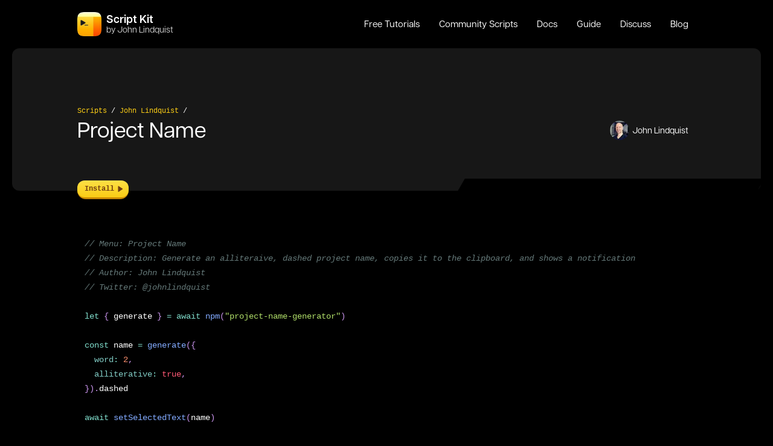

--- FILE ---
content_type: text/html; charset=utf-8
request_url: https://scriptkit-l6b46ewyk-skillrecordings.vercel.app/johnlindquist/project-name
body_size: 9631
content:
<!DOCTYPE html><html><head><meta charSet="utf-8"/><meta name="viewport" content="width=device-width"/><meta name="twitter:card" content="summary_large_image"/><meta property="og:type" content="website"/><meta property="og:site_name" content="Script Kit"/><meta property="author" content="John Lindquist"/><meta property="keywords" content="script kit, kit, script, automation, javascript, shell"/><title>Project Name | Script Kit</title><meta name="robots" content="index,follow"/><meta name="description" content="Generate an alliteraive, dashed project name, copies it to the clipboard, and shows a notification"/><meta name="twitter:site" content="@@johnlindquist"/><meta name="twitter:creator" content="@@johnlindquist"/><meta property="og:title" content="Project Name"/><meta property="og:description" content="Generate an alliteraive, dashed project name, copies it to the clipboard, and shows a notification"/><meta property="og:url" content="https://scriptkit-l6b46ewyk-skillrecordings.vercel.app/johnlindquist/project-name/"/><meta property="og:image" content="https://scriptkit-l6b46ewyk-skillrecordings.vercel.app/api/cloudinary-cache?author=John%20Lindquist&amp;title=Project%20Name&amp;user=johnlindquist"/><meta property="og:image:width" content="1200"/><meta property="og:image:height" content="630"/><link rel="preload" as="image" imageSrcSet="/_next/image?url=%2F_next%2Fstatic%2Fmedia%2Flogo.b94883f8.png&amp;w=256&amp;q=100 1x, /_next/image?url=%2F_next%2Fstatic%2Fmedia%2Flogo.b94883f8.png&amp;w=384&amp;q=100 2x"/><meta name="next-head-count" content="19"/><link data-next-font="" rel="preconnect" href="/" crossorigin="anonymous"/><link rel="preload" href="/_next/static/css/87c14f5c966a83e9.css" as="style"/><link rel="stylesheet" href="/_next/static/css/87c14f5c966a83e9.css" data-n-g=""/><noscript data-n-css=""></noscript><script defer="" nomodule="" src="/_next/static/chunks/polyfills-c67a75d1b6f99dc8.js"></script><script src="/_next/static/chunks/webpack-5cfd451c2d27d963.js" defer=""></script><script src="/_next/static/chunks/framework-0203d16360ddbf38.js" defer=""></script><script src="/_next/static/chunks/main-3a26abc13f44f6c5.js" defer=""></script><script src="/_next/static/chunks/pages/_app-eac7233c0a3cf267.js" defer=""></script><script src="/_next/static/chunks/9736-3664eea0928a48b1.js" defer=""></script><script src="/_next/static/chunks/8495-e7b1d9503596d0ee.js" defer=""></script><script src="/_next/static/chunks/6565-c1b1d9878cc538be.js" defer=""></script><script src="/_next/static/chunks/pages/%5Buser%5D/%5Bscript%5D-560046b283b8498c.js" defer=""></script><script src="/_next/static/He_XJ_Q7hAagcdCzW6URB/_buildManifest.js" defer=""></script><script src="/_next/static/He_XJ_Q7hAagcdCzW6URB/_ssgManifest.js" defer=""></script></head><body class="bg-black text-white"><div id="__next"><div class="flex flex-col min-h-screen px-5"><nav data-headlessui-state=""><div class="w-full max-w-screen-lg py-2 mx-auto relative z-10"><div class="relative flex items-center justify-between h-16"><a class="flex items-center" href="/"><div class="flex items-center justify-center w-10 h-10 tracking-tighter text-black"><span style="box-sizing:border-box;display:inline-block;overflow:hidden;width:initial;height:initial;background:none;opacity:1;border:0;margin:0;padding:0;position:relative;max-width:100%"><span style="box-sizing:border-box;display:block;width:initial;height:initial;background:none;opacity:1;border:0;margin:0;padding:0;max-width:100%"><img style="display:block;max-width:100%;width:initial;height:initial;background:none;opacity:1;border:0;margin:0;padding:0" alt="" aria-hidden="true" src="data:image/svg+xml,%3csvg%20xmlns=%27http://www.w3.org/2000/svg%27%20version=%271.1%27%20width=%27136%27%20height=%27136%27/%3e"/></span><img alt="Script Kit Logo" srcSet="/_next/image?url=%2F_next%2Fstatic%2Fmedia%2Flogo.b94883f8.png&amp;w=256&amp;q=100 1x, /_next/image?url=%2F_next%2Fstatic%2Fmedia%2Flogo.b94883f8.png&amp;w=384&amp;q=100 2x" src="/_next/image?url=%2F_next%2Fstatic%2Fmedia%2Flogo.b94883f8.png&amp;w=384&amp;q=100" decoding="async" data-nimg="intrinsic" style="position:absolute;top:0;left:0;bottom:0;right:0;box-sizing:border-box;padding:0;border:none;margin:auto;display:block;width:0;height:0;min-width:100%;max-width:100%;min-height:100%;max-height:100%"/></span></div><div class="pl-2"><div class="text-lg font-semibold leading-none">Script Kit</div><div class="text-sm opacity-80 leading-none">by John Lindquist</div></div></a><div class="absolute inset-y-0 right-0 flex items-center md:hidden"><button class="inline-flex items-center justify-center p-2 rounded-md text-gray-400 hover:text-white hover:bg-gray-700 focus:outline-none focus:ring-2 focus:ring-inset focus:ring-white" id="headlessui-disclosure-button-:R9d6:" type="button" aria-expanded="false" data-headlessui-state=""><span class="sr-only">Open main menu</span><svg xmlns="http://www.w3.org/2000/svg" viewBox="0 0 20 20" fill="currentColor" aria-hidden="true" class="block h-6 w-6"><path fill-rule="evenodd" d="M3 5a1 1 0 011-1h12a1 1 0 110 2H4a1 1 0 01-1-1zM3 10a1 1 0 011-1h12a1 1 0 110 2H4a1 1 0 01-1-1zM3 15a1 1 0 011-1h12a1 1 0 110 2H4a1 1 0 01-1-1z" clip-rule="evenodd"></path></svg></button></div><div class="flex-1 flex items-center justify-center sm:items-stretch sm:justify-end"><div class="hidden md:block sm:ml-6"><div class="flex space-x-2"><a class="px-3 py-2 rounded-xl text-[0.95em] leading-tighter transition-all ease-in-out duration-200 text-white hover:underline" href="/tutorials">Free Tutorials</a><a class="px-3 py-2 rounded-xl text-[0.95em] leading-tighter transition-all ease-in-out duration-200 text-white hover:underline" href="/scripts">Community Scripts</a><a class="px-3 py-2 rounded-xl text-[0.95em] leading-tighter transition-all ease-in-out duration-200 text-white hover:underline" href="https://github.com/johnlindquist/kit/blob/main/API.md">Docs</a><a class="px-3 py-2 rounded-xl text-[0.95em] leading-tighter transition-all ease-in-out duration-200 text-white hover:underline" href="https://github.com/johnlindquist/kit/blob/main/GUIDE.md">Guide</a><a class="px-3 py-2 rounded-xl text-[0.95em] leading-tighter transition-all ease-in-out duration-200 text-white hover:underline" href="https://github.com/johnlindquist/kit/discussions">Discuss</a><a class="px-3 py-2 rounded-xl text-[0.95em] leading-tighter transition-all ease-in-out duration-200 text-white hover:underline" href="/blog">Blog</a></div></div></div></div></div></nav><div class="flex-grow"><header class="rounded-xl sm:pt-24 pt-12 px-10 bg-gray-900 relative p-5"><div class="max-w-screen-lg mx-auto w-full flex sm:flex-row flex-col justify-between"><div><div class="pb-8"><nav class="font-mono text-xs pb-1"><a class="text-yellow-400 hover:underline" href="/scripts">Scripts</a> <!-- -->/<!-- --> <a class="text-yellow-400 hover:underline" href="/johnlindquist">John Lindquist</a> <!-- -->/<!-- --> </nav><h1 class="md:text-4xl sm:text-3xl text-2xl">Project Name</h1></div><div class="translate-y-8 sm:flex hidden"><div class="relative group"><a class="translate-y-[-1px] hover:translate-y-[-3px] rounded-xl relative z-10 flex items-center group hover:bg-yellow-200 transition-all ease-in-out duration-200 p-1 text-yellow-900 bg-gradient-to-t from-yellow-400 to-yellow-300" href="https://scriptkit.com/api/new?name=project-name&amp;url=https://raw.githubusercontent.com/johnlindquist/shared-kenv/main/scripts/project-name.js"><span class="block group-hover:block pl-2 text-xs font-semibold font-mono">Install</span><span class="sr-only">Add to Kit.app</span><svg xmlns="http://www.w3.org/2000/svg" width="20" height="20" fill="none" viewBox="0 0 20 20" class="p-1"><path fill="currentColor" d="M4 3.323A1.25 1.25 0 015.939 2.28l10.32 6.813a1.25 1.25 0 010 2.086L5.94 17.992A1.25 1.25 0 014 16.949V3.323z"></path></svg></a><div aria-hidden="true" class="rounded-full bottom-0 z-0 absolute w-full h-full translate-y-[2px] bg-yellow-600"></div></div></div></div><div class="flex items-center text-sm space-x-4 pb-10 flex-shrink-0"><a class="flex items-center group hover:text-yellow-400 sm:px-3 py-2" href="/johnlindquist"><div class="flex items-center justify-center group-hover:border-yellow-400 border border-transparent rounded-full overflow-hidden"><span style="box-sizing:border-box;display:inline-block;overflow:hidden;width:initial;height:initial;background:none;opacity:1;border:0;margin:0;padding:0;position:relative;max-width:100%"><span style="box-sizing:border-box;display:block;width:initial;height:initial;background:none;opacity:1;border:0;margin:0;padding:0;max-width:100%"><img style="display:block;max-width:100%;width:initial;height:initial;background:none;opacity:1;border:0;margin:0;padding:0" alt="" aria-hidden="true" src="data:image/svg+xml,%3csvg%20xmlns=%27http://www.w3.org/2000/svg%27%20version=%271.1%27%20width=%2732%27%20height=%2732%27/%3e"/></span><img alt="John Lindquist" src="[data-uri]" decoding="async" data-nimg="intrinsic" style="position:absolute;top:0;left:0;bottom:0;right:0;box-sizing:border-box;padding:0;border:none;margin:auto;display:block;width:0;height:0;min-width:100%;max-width:100%;min-height:100%;max-height:100%"/><noscript><img alt="John Lindquist" loading="lazy" decoding="async" data-nimg="intrinsic" style="position:absolute;top:0;left:0;bottom:0;right:0;box-sizing:border-box;padding:0;border:none;margin:auto;display:block;width:0;height:0;min-width:100%;max-width:100%;min-height:100%;max-height:100%" srcSet="/_next/image?url=https%3A%2F%2Fgithub.com%2Fjohnlindquist.png&amp;w=32&amp;q=75 1x, /_next/image?url=https%3A%2F%2Fgithub.com%2Fjohnlindquist.png&amp;w=64&amp;q=75 2x" src="/_next/image?url=https%3A%2F%2Fgithub.com%2Fjohnlindquist.png&amp;w=64&amp;q=75"/></noscript></span></div><span class="pl-1">John Lindquist</span></a></div></div><div aria-hidden="true" class="absolute right-0 bottom-0 bg-black h-5 w-2/5 skew-x-[-30deg]"></div></header><div class="max-w-screen-lg w-full mx-auto pt-16"><div><div class="text-base font-mono"><div class="prism-code language-javascript h-full "><div data-simplebar="true" class="h-full whitespace-pre"><div class="simplebar-wrapper"><div class="simplebar-height-auto-observer-wrapper"><div class="simplebar-height-auto-observer"></div></div><div class="simplebar-mask"><div class="simplebar-offset"><div class="simplebar-content-wrapper"><div class="simplebar-content"><div class="p-3"><div class="token-line" style="font-size:90%"><span class="token comment" style="color:rgb(99, 119, 119);font-style:italic">// Menu: Project Name</span><span class="token plain"></span></div><div class="token-line" style="font-size:90%"><span class="token plain"></span><span class="token comment" style="color:rgb(99, 119, 119);font-style:italic">// Description: Generate an alliteraive, dashed project name, copies it to the clipboard, and shows a notification</span><span class="token plain"></span></div><div class="token-line" style="font-size:90%"><span class="token plain"></span><span class="token comment" style="color:rgb(99, 119, 119);font-style:italic">// Author: John Lindquist</span><span class="token plain"></span></div><div class="token-line" style="font-size:90%"><span class="token plain"></span><span class="token comment" style="color:rgb(99, 119, 119);font-style:italic">// Twitter: @johnlindquist</span><span class="token plain"></span></div><div class="token-line" style="font-size:90%"><span class="token plain" style="display:inline-block">
</span></div><div class="token-line" style="font-size:90%"><span class="token plain"></span><span class="token keyword" style="color:rgb(127, 219, 202)">let</span><span class="token plain"> </span><span class="token punctuation" style="color:rgb(199, 146, 234)">{</span><span class="token plain"> generate </span><span class="token punctuation" style="color:rgb(199, 146, 234)">}</span><span class="token plain"> </span><span class="token operator" style="color:rgb(127, 219, 202)">=</span><span class="token plain"> </span><span class="token keyword control-flow" style="color:rgb(127, 219, 202)">await</span><span class="token plain"> </span><span class="token function" style="color:rgb(130, 170, 255)">npm</span><span class="token punctuation" style="color:rgb(199, 146, 234)">(</span><span class="token string" style="color:rgb(173, 219, 103)">&quot;project-name-generator&quot;</span><span class="token punctuation" style="color:rgb(199, 146, 234)">)</span><span class="token plain"></span></div><div class="token-line" style="font-size:90%"><span class="token plain" style="display:inline-block">
</span></div><div class="token-line" style="font-size:90%"><span class="token plain"></span><span class="token keyword" style="color:rgb(127, 219, 202)">const</span><span class="token plain"> name </span><span class="token operator" style="color:rgb(127, 219, 202)">=</span><span class="token plain"> </span><span class="token function" style="color:rgb(130, 170, 255)">generate</span><span class="token punctuation" style="color:rgb(199, 146, 234)">(</span><span class="token punctuation" style="color:rgb(199, 146, 234)">{</span><span class="token plain"></span></div><div class="token-line" style="font-size:90%"><span class="token plain">  </span><span class="token literal-property property" style="color:rgb(128, 203, 196)">word</span><span class="token operator" style="color:rgb(127, 219, 202)">:</span><span class="token plain"> </span><span class="token number" style="color:rgb(247, 140, 108)">2</span><span class="token punctuation" style="color:rgb(199, 146, 234)">,</span><span class="token plain"></span></div><div class="token-line" style="font-size:90%"><span class="token plain">  </span><span class="token literal-property property" style="color:rgb(128, 203, 196)">alliterative</span><span class="token operator" style="color:rgb(127, 219, 202)">:</span><span class="token plain"> </span><span class="token boolean" style="color:rgb(255, 88, 116)">true</span><span class="token punctuation" style="color:rgb(199, 146, 234)">,</span><span class="token plain"></span></div><div class="token-line" style="font-size:90%"><span class="token plain"></span><span class="token punctuation" style="color:rgb(199, 146, 234)">}</span><span class="token punctuation" style="color:rgb(199, 146, 234)">)</span><span class="token punctuation" style="color:rgb(199, 146, 234)">.</span><span class="token property-access">dashed</span><span class="token plain"></span></div><div class="token-line" style="font-size:90%"><span class="token plain" style="display:inline-block">
</span></div><div class="token-line" style="font-size:90%"><span class="token plain"></span><span class="token keyword control-flow" style="color:rgb(127, 219, 202)">await</span><span class="token plain"> </span><span class="token function" style="color:rgb(130, 170, 255)">setSelectedText</span><span class="token punctuation" style="color:rgb(199, 146, 234)">(</span><span class="token plain">name</span><span class="token punctuation" style="color:rgb(199, 146, 234)">)</span><span class="token plain"></span></div><div class="token-line" style="font-size:90%"><span class="token plain" style="display:inline-block">
</span></div></div></div></div></div></div><div class="simplebar-placeholder"></div></div><div class="simplebar-track simplebar-horizontal"><div class="simplebar-scrollbar"></div></div><div class="simplebar-track simplebar-vertical"><div class="simplebar-scrollbar"></div></div></div></div></div></div></div></div><footer class="flex flex-row items-center justify-between w-full max-w-screen-lg pt-24 pb-10 mx-auto sm:items-end sm:pt-32"><a class="flex items-center origin-left transform scale-90 group sm:scale-100" href="https://johnlindquist.com"><svg viewBox="0 0 173 173" width="52"><defs><path id="john_svg__a" d="M.928.975h82.29V59H.928z"></path></defs><g fill="none" fill-rule="evenodd"><path fill="#FCC9AD" d="M40.505 100.643L27.08 93.321c-11.306-6.167-24.316 4.716-20.243 16.934 2.79 8.37 11.678 13.06 20.16 10.634l13.508-3.858"></path><path stroke="#E06A62" stroke-linecap="round" stroke-linejoin="round" stroke-width="6.145" d="M40.505 100.643L27.08 93.321c-11.306-6.167-24.316 4.716-20.243 16.934 2.79 8.37 11.678 13.06 20.16 10.634l13.508-3.858"></path><path fill="#FCC9AD" d="M20.634 100.643l13.76 6.683c.643.484.302 1.511-.505 1.511H32.31a4.097 4.097 0 00-4.097 4.097"></path><path fill="#E06A62" d="M21.085 99.718c1.26.32 2.48.725 3.688 1.158 1.209.427 2.396.902 3.574 1.393a78.517 78.517 0 013.494 1.558c1.164.522 2.287 1.127 3.432 1.686.105.052.204.11.295.177l.035.025a2.834 2.834 0 011.079 1.803 2.831 2.831 0 01-.432 1.996 2.764 2.764 0 01-2.218 1.252c-.218.01-.176 0-.255 0l-.316-.013-1.214-.076c-.237-.033-.473 0-.711.04-.485.075-.953.337-1.356.706a3.249 3.249 0 00-.872 1.511l-.034.124a1.1 1.1 0 01-2.154-.124 4.962 4.962 0 01.646-3.227c.57-1.002 1.507-1.814 2.618-2.284a5.624 5.624 0 011.764-.415c.52-.038.87-.066 1.313-.087l.316-.014c.199-.004-.003-.014-.13.014-.281.05-.564.253-.712.475a1.11 1.11 0 00-.183.787c.032.301.236.618.433.755l.328.2c-1.148-.553-2.32-1.062-3.448-1.654a78.506 78.506 0 01-3.384-1.783 68.758 68.758 0 01-3.305-1.95c-1.087-.68-2.16-1.389-3.191-2.181a1.052 1.052 0 01.9-1.852"></path><path fill="#FCC9AD" d="M131.641 100.643l13.424-7.322c11.306-6.167 24.316 4.716 20.244 16.934-2.79 8.37-11.679 13.06-20.162 10.634l-13.506-3.858"></path><path stroke="#E06A62" stroke-linecap="round" stroke-linejoin="round" stroke-width="6.145" d="M131.641 100.643l13.424-7.322c11.306-6.167 24.316 4.716 20.244 16.934-2.79 8.37-11.679 13.06-20.162 10.634l-13.506-3.858"></path><path fill="#FCC9AD" d="M151.511 100.643l-13.759 6.683c-.645.484-.303 1.511.504 1.511h1.578a4.097 4.097 0 014.097 4.097"></path><path fill="#E06A62" d="M151.96 101.57c-1.031.792-2.103 1.502-3.19 2.182a70.614 70.614 0 01-3.304 1.95 76.888 76.888 0 01-3.386 1.781c-1.13.594-2.3 1.102-3.446 1.655l.328-.2c.195-.137.399-.454.432-.755a1.118 1.118 0 00-.182-.787 1.164 1.164 0 00-.712-.474c-.128-.03-.33-.019-.131-.014l.316.013c.444.021.793.048 1.314.087a5.644 5.644 0 011.764.415c1.11.47 2.047 1.282 2.618 2.284.594.988.8 2.165.644 3.227a1.1 1.1 0 01-2.153.124l-.033-.124a3.257 3.257 0 00-.872-1.51c-.403-.37-.872-.632-1.357-.707-.24-.04-.473-.073-.712-.04l-1.213.077-.316.012c-.08 0-.036.01-.256 0a2.767 2.767 0 01-2.216-1.252 2.832 2.832 0 01-.433-1.996c.103-.717.545-1.416 1.08-1.803l.024-.018a2.46 2.46 0 01.304-.184c1.147-.558 2.269-1.165 3.433-1.685a76.9 76.9 0 013.494-1.559 68.326 68.326 0 013.575-1.392c1.206-.434 2.426-.838 3.688-1.16a1.052 1.052 0 01.899 1.852"></path><path fill="#FCC9AD" d="M86.073 3.072c-36.333 0-63.857 32.807-57.543 68.587l10.05 56.953a35.344 35.344 0 0013.599 22.133l11.77 8.827a36.871 36.871 0 0044.246 0l11.77-8.827a35.345 35.345 0 0013.6-22.133l10.05-56.953c6.314-35.78-21.21-68.587-57.542-68.587"></path><path stroke="#E06A62" stroke-linecap="round" stroke-linejoin="round" stroke-width="6.145" d="M86.073 3.072h0c-36.333 0-63.857 32.807-57.543 68.587l10.05 56.953a35.344 35.344 0 0013.599 22.133l11.77 8.827a36.871 36.871 0 0044.246 0l11.77-8.827a35.345 35.345 0 0013.6-22.133l10.05-56.953c6.314-35.78-21.21-68.587-57.542-68.587z"></path><g transform="translate(44 114.097)"><mask id="john_svg__b" fill="#fff"><use xlink:href="#john_svg__a"></use></mask><path fill="#E06A62" d="M76.481 7.838l6.372 26.76a13.396 13.396 0 01-5.97 14.484 66.044 66.044 0 01-69.616.002l-.004-.003a13.392 13.392 0 01-5.97-14.484L7.664 7.838a8.932 8.932 0 018.69-6.863h51.44c4.134 0 7.73 2.84 8.687 6.863" mask="url(#john_svg__b)"></path></g><path fill="#4D2A2D" d="M65.536 121.839c.822.598 1.63 1.21 2.424 1.838.403.308.788.634 1.18.95l.589.478c.16.12.302.217.46.314a5.572 5.572 0 001.959.807 7.19 7.19 0 001.04.13l1.476.108c2.009.13 4.003.367 6.005.545l5.984.725c1.988.29 3.98.546 5.965.868l.744.123c.262.046.406.05.615.08.387.042.81.077 1.215.073.82 0 1.647-.031 2.467-.166 1.634-.282 3.254-.824 4.749-1.675.774-.427 1.42-.893 2.193-1.501a79.604 79.604 0 012.405-1.857 1.618 1.618 0 012.264 2.264 79.977 79.977 0 01-1.857 2.405 17.262 17.262 0 01-2.37 2.425 16.807 16.807 0 01-6.197 3.188 15.883 15.883 0 01-3.505.57 16.29 16.29 0 01-1.796.006c-.291-.018-.65-.032-.885-.06l-.75-.075c-1.998-.21-3.988-.484-5.983-.722l-5.966-.866c-1.982-.353-3.97-.646-5.945-1.045l-1.51-.291a9.843 9.843 0 01-1.898-.525 10.293 10.293 0 01-3.285-2.09 10.362 10.362 0 01-.652-.7l-.478-.588c-.316-.393-.642-.778-.95-1.181a74.469 74.469 0 01-1.838-2.424 1.524 1.524 0 012.13-2.131"></path><path fill="#4D2A2D" d="M58.893 123.92c.425-1.11 1.035-1.888 1.791-2.59a8.429 8.429 0 012.573-1.612c1.878-.77 4.113-.967 6.058-.057a1.463 1.463 0 01.186 2.547l-.186.122c-.78.51-1.479.802-2.157 1.144-.68.304-1.339.592-2.01.87a32.29 32.29 0 01-2.096.772c-.725.228-1.53.493-2.383.58l-.383.04a1.342 1.342 0 01-1.393-1.815m44.7-2.267c1.132-.358 2.12-.363 3.141-.209a8.445 8.445 0 012.863 1.013c1.77.991 3.314 2.62 3.811 4.708a1.46 1.46 0 01-1.879 1.73l-.21-.07c-.886-.294-1.548-.659-2.239-.978a74.392 74.392 0 01-1.93-1.034 32.341 32.341 0 01-1.909-1.159c-.628-.428-1.337-.894-1.936-1.505l-.27-.276a1.345 1.345 0 01.557-2.22"></path><path fill="#E06A62" d="M69.981 57.056c-2.742 1.185-5.297 2.461-7.674 3.98a39.335 39.335 0 00-6.514 5.231 38.186 38.186 0 00-5.216 6.522c-1.507 2.38-2.758 4.944-3.903 7.684l-.013.031a1.627 1.627 0 01-3.127-.659c.064-3.282.907-6.56 2.3-9.596a28.3 28.3 0 015.72-8.222 27.836 27.836 0 018.231-5.704c3.037-1.382 6.325-2.2 9.604-2.223a1.536 1.536 0 01.622 2.943l-.03.013zm32.775-2.956c3.28.023 6.567.841 9.605 2.223a27.855 27.855 0 018.231 5.704 28.32 28.32 0 015.72 8.222c1.392 3.035 2.234 6.314 2.3 9.596a1.626 1.626 0 01-3.127.662l-.013-.034c-1.145-2.74-2.397-5.304-3.904-7.684a38.132 38.132 0 00-5.215-6.522 39.376 39.376 0 00-6.514-5.232c-2.377-1.518-4.933-2.794-7.674-3.979l-.03-.013a1.534 1.534 0 01.62-2.943"></path><path fill="#FCC9AD" d="M77.096 112.934c3.698 7.396 14.254 7.396 17.952 0"></path><path fill="#E06A62" d="M78.22 112.372c1.21 1.225 2.421 2.128 3.741 2.718a10.12 10.12 0 004.112.893 9.817 9.817 0 004.101-.91c1.316-.591 2.507-1.511 3.681-2.735l.07-.072a1.368 1.368 0 012.317 1.265c-.499 2.083-1.86 4.03-3.709 5.377-1.85 1.347-4.16 2.073-6.46 2.072-2.302.004-4.612-.728-6.453-2.087-1.842-1.348-3.184-3.313-3.647-5.397a1.293 1.293 0 012.176-1.196l.07.072z"></path><path fill="#FFF" d="M29.736 93.57l2.472 13.591a5.543 5.543 0 004.953 4.53l5.46.497a130.6 130.6 0 0028.042-.473 5.546 5.546 0 004.46-3.442l7.029-17.57a.798.798 0 00-.628-1.088L69.92 87.958a151.951 151.951 0 00-35.231-.904 5.547 5.547 0 00-4.954 6.515"></path><path fill="#231F20" d="M25.117 89.285l.61 5.196 5.029.54 1.158-6.918z"></path><path fill="#FFF" d="M142.409 93.57l-2.471 13.591a5.545 5.545 0 01-4.954 4.53l-5.461.497a130.6 130.6 0 01-28.041-.473 5.544 5.544 0 01-4.46-3.442l-7.028-17.57a.798.798 0 01.628-1.088l11.603-1.657a151.95 151.95 0 0135.23-.904 5.545 5.545 0 014.954 6.515"></path><path fill="#231F20" d="M137.339 86.418l1.285.162a3.59 3.59 0 013.108 2.656c.04.143.066.288.087.435l.046.337.319 2.572.078.643c.028.214.055.466.073.497a.706.706 0 00.53.489c.099.016.1.015.376.01l1.295-.025.612-.013a.607.607 0 00.514-.371l.73-2.325.192-.618.097-.31c.027-.1.023-.083.028-.13a.508.508 0 00-.09-.35.496.496 0 00-.282-.197c-.045-.013-.022-.004-.127-.023l-.322-.042-.643-.084-2.567-.336-5.12-.652a157.149 157.149 0 00-10.23-.846c-6.834-.323-13.681-.321-20.5.195-3.415.248-6.799.615-10.206 1.078-3.495.46-7.02.72-10.55.71a82.672 82.672 0 01-10.549-.714 162.968 162.968 0 00-10.205-1.07c-6.82-.5-13.668-.52-20.5-.192-3.417.175-6.829.46-10.228.859l-5.119.656-2.569.34-.64.085-.322.042c-.106.018-.08.01-.123.022a.48.48 0 00-.27.183.49.49 0 00-.086.33c.006.047.001.027.028.129l.097.308.194.619.732 2.318a.582.582 0 00.487.35l.61.013 1.294.023c.278.005.273.006.367-.01a.664.664 0 00.5-.461c.016-.023.045-.277.07-.492l.08-.643.314-2.571.045-.34c.022-.147.05-.295.09-.44.077-.288.186-.57.333-.83a3.624 3.624 0 011.2-1.292 3.695 3.695 0 011.612-.573l1.285-.165a.922.922 0 01.277 1.823l-1.276.224a1.718 1.718 0 00-.795.318 1.63 1.63 0 00-.642.99c-.013.064-.02.13-.027.196l-.026.306-.224 2.58-.056.646c-.024.214-.015.394-.1.79a2.904 2.904 0 01-1.15 1.712 2.938 2.938 0 01-.957.447c-.325.094-.765.099-.92.099l-1.294.023-.687.007a3.009 3.009 0 01-1.053-.215 3.003 3.003 0 01-1.56-1.447c-.18-.386-.21-.545-.29-.752l-.215-.61-.431-1.222-.216-.611-.108-.305a3.1 3.1 0 01.262-2.655c.387-.634 1.012-1.144 1.741-1.356.163-.057.404-.096.51-.115l.32-.048.64-.1 2.56-.392 5.145-.77a159.66 159.66 0 0110.4-1.092c6.959-.525 13.954-.492 20.918-.04 3.48.227 6.97.58 10.41 1.023 3.356.423 6.737.629 10.118.62 3.38-.013 6.762-.2 10.118-.624A166.09 166.09 0 01106.6 84.8c6.964-.438 13.96-.487 20.916.043 3.478.255 6.948.623 10.4 1.103l5.144.776 2.56.396.64.099.319.05c.106.018.344.057.505.112.72.213 1.344.713 1.73 1.342.377.633.531 1.41.388 2.138a3.32 3.32 0 01-.131.496l-.108.304-.218.612-.431 1.22-.218.61c-.08.208-.112.367-.288.749a2.98 2.98 0 01-1.544 1.428 2.985 2.985 0 01-1.042.213l-.686-.01-1.294-.024c-.155 0-.59-.005-.911-.1a2.878 2.878 0 01-2.076-2.129c-.082-.39-.073-.572-.099-.786l-.055-.645-.22-2.581-.024-.307a1.526 1.526 0 00-.031-.201 1.68 1.68 0 00-.657-1.02 1.756 1.756 0 00-.817-.328l-1.275-.227a.868.868 0 01.262-1.715"></path><path fill="#231F20" d="M147.028 89.285l-.61 5.196-5.029.54-1.157-6.918zM75.427 105.177c.356-1.835.868-3.605 1.438-5.352.563-1.75 1.21-3.466 1.888-5.17.36-.844.696-1.695 1.07-2.534.267-.546.292-.953.174-1.477-.137-.489-.447-.982-.936-1.276-.36-.288-1.486-.495-2.32-.825l-.036-.013a.938.938 0 01-.529-1.215.939.939 0 01.844-.593 27.75 27.75 0 011.382-.013c.391-.011 1.09.034 1.682.236 1.217.394 2.262 1.349 2.794 2.56.271.605.436 1.273.431 1.952.013.656-.172 1.407-.367 1.925-.314.861-.662 1.71-.992 2.566-.694 1.697-1.42 3.38-2.232 5.03-.803 1.653-1.664 3.282-2.682 4.849a.885.885 0 01-1.609-.65m19.682.65c-1.032-1.604-1.909-3.27-2.727-4.96a82.775 82.775 0 01-2.276-5.14l-.512-1.307-.256-.655-.126-.328-.06-.165-.078-.244c-.442-1.314-.29-2.828.405-3.988.662-1.177 1.842-2.038 3.121-2.286.697-.12 1.115-.097 1.587-.107.47-.006.943.002 1.416.019a.935.935 0 01.266 1.824 31.58 31.58 0 01-1.364.424c-.452.136-.971.247-1.18.369-.537.238-.903.697-1.096 1.18-.174.497-.188 1.008.02 1.456l1.053 2.517c.695 1.74 1.356 3.493 1.933 5.28.585 1.783 1.112 3.59 1.482 5.46a.882.882 0 01-1.608.65"></path><path fill="#231F20" d="M95.109 105.827c-1.608-3.027-3.06-6.118-4.452-9.231-.711-1.551-1.364-3.126-2.05-4.688-.266-.621-.495-.87-.827-1.037-.342-.186-.985-.27-1.697-.274-.694-.006-1.308.095-1.683.294-.376.195-.608.458-.863 1.017-.675 1.565-1.333 3.138-2.038 4.69-1.388 3.118-2.826 6.213-4.412 9.249a.927.927 0 01-1.709-.691c.966-3.286 2.083-6.512 3.249-9.717.571-1.607 1.19-3.196 1.792-4.791.353-1.028 1.231-2.2 2.39-2.78 1.145-.598 2.277-.704 3.278-.72.979.014 2.088.089 3.273.695a4.75 4.75 0 011.518 1.27c.398.509.659 1.049.849 1.535.592 1.599 1.216 3.186 1.781 4.795 1.162 3.208 2.264 6.439 3.209 9.734a.872.872 0 01-1.608.65"></path><path fill="#4D2A2D" d="M61.227 110.33a5.727 5.727 0 01-5.918-4.028 20.324 20.324 0 01-.687-8.856 5.726 5.726 0 0111.142-.865 20.32 20.32 0 01.688 8.855 5.726 5.726 0 01-5.225 4.894m49.692 0a5.725 5.725 0 005.917-4.028 20.294 20.294 0 00.687-8.856 5.723 5.723 0 00-5.224-4.893 5.724 5.724 0 00-5.917 4.028 20.304 20.304 0 00-.688 8.855 5.725 5.725 0 005.225 4.894"></path></g></svg><div class="pl-2"><div class="font-mono text-xs text-yellow-400 uppercase">created by</div><div class="text-xl font-semibold group-hover:underline">John Lindquist</div></div></a><div class="flex items-center space-x-4"><a href="https://github.com/johnlindquist/kit" class="flex items-center px-3 py-2 space-x-1 text-sm transition-all duration-100 ease-in-out rounded-lg hover:bg-gray-900 opacity-90 hover:opacity-100 sm:text-base"><svg width="20" height="20"><path fill="currentColor" d="M10 0C4.475 0 0 4.475 0 10a9.994 9.994 0 006.838 9.488c.5.087.687-.213.687-.476 0-.237-.013-1.024-.013-1.862-2.512.463-3.162-.612-3.362-1.175-.113-.288-.6-1.175-1.025-1.413-.35-.187-.85-.65-.013-.662.788-.013 1.35.725 1.538 1.025.9 1.512 2.338 1.087 2.912.825.088-.65.35-1.087.638-1.337-2.225-.25-4.55-1.113-4.55-4.938 0-1.088.387-1.987 1.025-2.688-.1-.25-.45-1.275.1-2.65 0 0 .837-.262 2.75 1.026a9.28 9.28 0 012.5-.338c.85 0 1.7.112 2.5.337 1.912-1.3 2.75-1.024 2.75-1.024.55 1.375.2 2.4.1 2.65.637.7 1.025 1.587 1.025 2.687 0 3.838-2.337 4.688-4.562 4.938.362.312.675.912.675 1.85 0 1.337-.013 2.412-.013 2.75 0 .262.188.574.688.474A10.016 10.016 0 0020 10c0-5.525-4.475-10-10-10z"></path></svg><span class="hidden pl-1 text-sm font-medium leading-snug sm:block">GitHub</span></a></div></footer></div></div><script id="__NEXT_DATA__" type="application/json">{"props":{"pageProps":{"script":{"user":"johnlindquist","owner":"johnlindquist","repo":"shared-kenv","url":"https://raw.githubusercontent.com/johnlindquist/shared-kenv/main/scripts/project-name.js","title":"Project Name","command":"project-name","content":"// Menu: Project Name\n// Description: Generate an alliteraive, dashed project name, copies it to the clipboard, and shows a notification\n// Author: John Lindquist\n// Twitter: @johnlindquist\n\nlet { generate } = await npm(\"project-name-generator\")\n\nconst name = generate({\n  word: 2,\n  alliterative: true,\n}).dashed\n\nawait setSelectedText(name)\n","menu":"Project Name","description":"Generate an alliteraive, dashed project name, copies it to the clipboard, and shows a notification","author":"John Lindquist","twitter":"@johnlindquist","extension":".js"}},"__N_SSG":true},"page":"/[user]/[script]","query":{"user":"johnlindquist","script":"project-name"},"buildId":"He_XJ_Q7hAagcdCzW6URB","isFallback":false,"gsp":true,"scriptLoader":[]}</script></body></html>

--- FILE ---
content_type: text/css; charset=utf-8
request_url: https://scriptkit-l6b46ewyk-skillrecordings.vercel.app/_next/static/css/87c14f5c966a83e9.css
body_size: 33820
content:
[data-simplebar]{position:relative;flex-direction:column;flex-wrap:wrap;justify-content:flex-start;align-content:flex-start;align-items:flex-start}.simplebar-wrapper{overflow:hidden;width:inherit;height:inherit;max-width:inherit;max-height:inherit}.simplebar-mask{direction:inherit;overflow:hidden;width:auto!important;height:auto!important;z-index:0}.simplebar-mask,.simplebar-offset{position:absolute;padding:0;margin:0;left:0;top:0;bottom:0;right:0}.simplebar-offset{direction:inherit!important;box-sizing:inherit!important;resize:none!important;-webkit-overflow-scrolling:touch}.simplebar-content-wrapper{direction:inherit;box-sizing:border-box!important;position:relative;display:block;height:100%;width:auto;max-width:100%;max-height:100%;scrollbar-width:none;-ms-overflow-style:none}.simplebar-content-wrapper::-webkit-scrollbar,.simplebar-hide-scrollbar::-webkit-scrollbar{display:none;width:0;height:0}.simplebar-content:after,.simplebar-content:before{content:" ";display:table}.simplebar-placeholder{max-height:100%;max-width:100%;width:100%;pointer-events:none}.simplebar-height-auto-observer-wrapper{box-sizing:inherit!important;height:100%;width:100%;max-width:1px;position:relative;float:left;max-height:1px;overflow:hidden;z-index:-1;padding:0;margin:0;pointer-events:none;flex-grow:inherit;flex-shrink:0;flex-basis:0}.simplebar-height-auto-observer{box-sizing:inherit;display:block;opacity:0;top:0;left:0;height:1000%;width:1000%;min-height:1px;min-width:1px;z-index:-1}.simplebar-height-auto-observer,.simplebar-track{position:absolute;overflow:hidden;pointer-events:none}.simplebar-track{z-index:1;right:0;bottom:0}[data-simplebar].simplebar-dragging .simplebar-content{pointer-events:none;-moz-user-select:none;user-select:none;-webkit-user-select:none}[data-simplebar].simplebar-dragging .simplebar-track{pointer-events:all}.simplebar-scrollbar{position:absolute;left:0;right:0;min-height:10px}.simplebar-scrollbar:before{background:#000;transition:opacity .2s linear}.simplebar-scrollbar.simplebar-visible:before{opacity:.5;transition:opacity 0s linear}.simplebar-track.simplebar-vertical{top:0;width:11px}.simplebar-track.simplebar-vertical .simplebar-scrollbar:before{top:2px;bottom:2px}.simplebar-track.simplebar-horizontal{left:0;height:11px}.simplebar-track.simplebar-horizontal .simplebar-scrollbar:before{height:100%;left:2px;right:2px}.simplebar-track.simplebar-horizontal .simplebar-scrollbar{right:auto;left:0;top:2px;height:7px;min-height:0;min-width:10px;width:auto}[data-simplebar-direction=rtl] .simplebar-track.simplebar-vertical{right:auto;left:0}.hs-dummy-scrollbar-size{direction:rtl;position:fixed;opacity:0;visibility:hidden;height:500px;width:500px;overflow-y:hidden;overflow-x:scroll}.simplebar-hide-scrollbar{position:fixed;left:0;visibility:hidden;overflow-y:scroll;scrollbar-width:none;-ms-overflow-style:none}#primary-newsletter-cta [data-sr-convertkit-subscribe-form]{margin-left:auto;margin-right:auto;display:flex;width:100%;max-width:28rem;flex-direction:column;gap:1rem}#primary-newsletter-cta [data-sr-convertkit-subscribe-form] [data-sr-input]{width:100%;border-radius:.375rem;border-width:1px;--tw-border-opacity:1;border-color:rgb(212 212 212/var(--tw-border-opacity));--tw-bg-opacity:1;background-color:rgb(229 229 229/var(--tw-bg-opacity));padding:1rem;font-size:1.125rem;line-height:1.75rem}#primary-newsletter-cta [data-sr-convertkit-subscribe-form] [data-sr-input]:focus{--tw-ring-opacity:1;--tw-ring-color:rgb(252 211 77/var(--tw-ring-opacity))}@media (prefers-color-scheme:dark){#primary-newsletter-cta [data-sr-convertkit-subscribe-form] [data-sr-input]{--tw-border-opacity:1;border-color:rgb(38 38 38/var(--tw-border-opacity));--tw-bg-opacity:1;background-color:rgb(38 38 38/var(--tw-bg-opacity))}}#primary-newsletter-cta [data-sr-convertkit-subscribe-form] [data-sr-input-label]{display:inline-block;width:100%;padding-bottom:.25rem;--tw-text-opacity:1;color:rgb(82 82 82/var(--tw-text-opacity))}@media (prefers-color-scheme:dark){#primary-newsletter-cta [data-sr-convertkit-subscribe-form] [data-sr-input-label]{--tw-text-opacity:1;color:rgb(212 212 212/var(--tw-text-opacity))}}#primary-newsletter-cta [data-sr-convertkit-subscribe-form] [data-sr-button]{position:relative;margin-top:.5rem;display:flex;align-items:center;justify-content:center;border-radius:.375rem;background-image:linear-gradient(to top right,var(--tw-gradient-stops));--tw-gradient-from:#fcd34d var(--tw-gradient-from-position);--tw-gradient-from-position: ;--tw-gradient-to:rgba(252,211,77,0) var(--tw-gradient-from-position);--tw-gradient-stops:var(--tw-gradient-from),var(--tw-gradient-to);--tw-gradient-to:#fbbf24 var(--tw-gradient-to-position);--tw-gradient-to-position: ;padding:1.25rem 2rem;font-size:1.25rem;line-height:1.75rem;font-weight:600;--tw-text-opacity:1;color:rgb(255 255 255/var(--tw-text-opacity));--tw-shadow:0 25px 50px -12px rgba(0,0,0,.25);--tw-shadow-colored:0 25px 50px -12px var(--tw-shadow-color);box-shadow:var(--tw-ring-offset-shadow,0 0 #0000),var(--tw-ring-shadow,0 0 #0000),var(--tw-shadow);transition-property:color,background-color,border-color,text-decoration-color,fill,stroke,opacity,box-shadow,transform,filter,-webkit-backdrop-filter;transition-property:color,background-color,border-color,text-decoration-color,fill,stroke,opacity,box-shadow,transform,filter,backdrop-filter;transition-property:color,background-color,border-color,text-decoration-color,fill,stroke,opacity,box-shadow,transform,filter,backdrop-filter,-webkit-backdrop-filter;transition-timing-function:cubic-bezier(.4,0,.2,1);transition-duration:.15s}#primary-newsletter-cta [data-sr-convertkit-subscribe-form] [data-sr-button]:focus-visible{--tw-ring-opacity:1;--tw-ring-color:rgb(255 255 255/var(--tw-ring-opacity))}#primary-newsletter-cta [data-sr-convertkit-subscribe-form] [data-sr-button]:hover{--tw-brightness:brightness(1.1);filter:var(--tw-blur) var(--tw-brightness) var(--tw-contrast) var(--tw-grayscale) var(--tw-hue-rotate) var(--tw-invert) var(--tw-saturate) var(--tw-sepia) var(--tw-drop-shadow)}#primary-newsletter-cta [data-sr-convertkit-subscribe-form] [data-sr-button] svg{height:1.75rem;width:1.75rem}#video-overlay [data-sr-convertkit-subscribe-form]{display:flex;width:100%;max-width:24rem;flex-direction:column;gap:1rem;text-align:left}#video-overlay [data-sr-convertkit-subscribe-form] [data-sr-input]{width:100%;border-radius:.375rem;border-width:1px;--tw-border-opacity:1;border-color:rgb(64 64 64/var(--tw-border-opacity));--tw-bg-opacity:1;background-color:rgb(38 38 38/var(--tw-bg-opacity));padding:.75rem;font-size:1rem;line-height:1.5rem}#video-overlay [data-sr-convertkit-subscribe-form] [data-sr-input]:focus{--tw-ring-opacity:1;--tw-ring-color:rgb(252 211 77/var(--tw-ring-opacity))}#video-overlay [data-sr-convertkit-subscribe-form] [data-sr-input-label]{display:inline-block;width:100%;padding-bottom:.25rem;font-size:1rem;line-height:1.5rem;--tw-text-opacity:1;color:rgb(212 212 212/var(--tw-text-opacity))}#video-overlay [data-sr-convertkit-subscribe-form] [data-sr-button]{position:relative;margin-top:.5rem;display:flex;align-items:center;justify-content:center;border-radius:.375rem;background-image:linear-gradient(to top right,var(--tw-gradient-stops));--tw-gradient-from:#fcd34d var(--tw-gradient-from-position);--tw-gradient-from-position: ;--tw-gradient-to:rgba(252,211,77,0) var(--tw-gradient-from-position);--tw-gradient-stops:var(--tw-gradient-from),var(--tw-gradient-to);--tw-gradient-to:#fbbf24 var(--tw-gradient-to-position);--tw-gradient-to-position: ;padding:1rem 1.25rem;font-size:1.125rem;line-height:1.75rem;font-weight:600;--tw-text-opacity:1;color:rgb(0 0 0/var(--tw-text-opacity));--tw-shadow:0 25px 50px -12px rgba(0,0,0,.25);--tw-shadow-colored:0 25px 50px -12px var(--tw-shadow-color);box-shadow:var(--tw-ring-offset-shadow,0 0 #0000),var(--tw-ring-shadow,0 0 #0000),var(--tw-shadow);--tw-shadow-color:rgba(22,78,99,.5);--tw-shadow:var(--tw-shadow-colored);transition-property:color,background-color,border-color,text-decoration-color,fill,stroke,opacity,box-shadow,transform,filter,-webkit-backdrop-filter;transition-property:color,background-color,border-color,text-decoration-color,fill,stroke,opacity,box-shadow,transform,filter,backdrop-filter;transition-property:color,background-color,border-color,text-decoration-color,fill,stroke,opacity,box-shadow,transform,filter,backdrop-filter,-webkit-backdrop-filter;transition-timing-function:cubic-bezier(.4,0,.2,1);transition-duration:.15s}#video-overlay [data-sr-convertkit-subscribe-form] [data-sr-button]:focus-visible{--tw-ring-color:rgb(252 211 77/var(--tw-ring-opacity));--tw-ring-opacity:1;--tw-ring-color:rgb(255 255 255/var(--tw-ring-opacity))}#video-overlay [data-sr-convertkit-subscribe-form] [data-sr-button]:hover{--tw-brightness:brightness(1.1);filter:var(--tw-blur) var(--tw-brightness) var(--tw-contrast) var(--tw-grayscale) var(--tw-hue-rotate) var(--tw-invert) var(--tw-saturate) var(--tw-sepia) var(--tw-drop-shadow)}#video-overlay [data-sr-convertkit-subscribe-form] [data-sr-button] svg{height:1.75rem;width:1.75rem}#video-overlay [data-sr-convertkit-subscribe-form=error] p,#video-overlay [data-sr-convertkit-subscribe-form=success] p{padding-top:.5rem;padding-bottom:.5rem;text-align:center}#video-overlay [data-nospam]{font-size:.875rem;line-height:1.25rem;--tw-text-opacity:1;color:rgb(163 163 163/var(--tw-text-opacity))}#tip [data-sr-convertkit-subscribe-form]{display:flex;width:100%;flex-direction:column;gap:.5rem;text-align:left}@media (min-width:768px){#tip [data-sr-convertkit-subscribe-form]{flex-direction:row}}#tip [data-sr-convertkit-subscribe-form] [data-sr-input-wrapper]{width:100%}@media (min-width:768px){#tip [data-sr-convertkit-subscribe-form] [data-sr-input-wrapper]:first-of-type{width:66.666667%}}#tip [data-sr-convertkit-subscribe-form] [data-sr-input]{width:100%;border-radius:.375rem;border-width:1px;--tw-border-opacity:1;border-color:rgb(38 38 38/var(--tw-border-opacity));background-color:rgba(38,38,38,.5);padding:.5rem .75rem;font-size:1.125rem;line-height:1.75rem}#tip [data-sr-convertkit-subscribe-form] [data-sr-input]:focus{--tw-ring-opacity:1;--tw-ring-color:rgb(252 211 77/var(--tw-ring-opacity))}#tip [data-sr-convertkit-subscribe-form] [data-sr-input-label]{position:absolute;width:1px;height:1px;padding:0;margin:-1px;overflow:hidden;clip:rect(0,0,0,0);white-space:nowrap;border-width:0}#tip [data-sr-convertkit-subscribe-form] [data-sr-button]{position:relative;display:flex;flex-shrink:0;align-items:center;justify-content:center;border-radius:.375rem;background-image:linear-gradient(to top right,var(--tw-gradient-stops));--tw-gradient-from:#fcd34d var(--tw-gradient-from-position);--tw-gradient-from-position: ;--tw-gradient-to:rgba(252,211,77,0) var(--tw-gradient-from-position);--tw-gradient-stops:var(--tw-gradient-from),var(--tw-gradient-to);--tw-gradient-to:#fbbf24 var(--tw-gradient-to-position);--tw-gradient-to-position: ;padding:.5rem 1.25rem;font-size:1.125rem;line-height:1.75rem;font-weight:600;--tw-text-opacity:1;color:rgb(0 0 0/var(--tw-text-opacity));--tw-shadow:0 25px 50px -12px rgba(0,0,0,.25);--tw-shadow-colored:0 25px 50px -12px var(--tw-shadow-color);box-shadow:var(--tw-ring-offset-shadow,0 0 #0000),var(--tw-ring-shadow,0 0 #0000),var(--tw-shadow);transition-property:color,background-color,border-color,text-decoration-color,fill,stroke,opacity,box-shadow,transform,filter,-webkit-backdrop-filter;transition-property:color,background-color,border-color,text-decoration-color,fill,stroke,opacity,box-shadow,transform,filter,backdrop-filter;transition-property:color,background-color,border-color,text-decoration-color,fill,stroke,opacity,box-shadow,transform,filter,backdrop-filter,-webkit-backdrop-filter;transition-timing-function:cubic-bezier(.4,0,.2,1);transition-duration:.15s}#tip [data-sr-convertkit-subscribe-form] [data-sr-button]:focus{--tw-ring-opacity:1;--tw-ring-color:rgb(252 211 77/var(--tw-ring-opacity))}#tip [data-sr-convertkit-subscribe-form] [data-sr-button]:focus-visible{--tw-ring-opacity:1;--tw-ring-color:rgb(255 255 255/var(--tw-ring-opacity))}#tip [data-sr-convertkit-subscribe-form] [data-sr-button]:hover{--tw-brightness:brightness(1.1);filter:var(--tw-blur) var(--tw-brightness) var(--tw-contrast) var(--tw-grayscale) var(--tw-hue-rotate) var(--tw-invert) var(--tw-saturate) var(--tw-sepia) var(--tw-drop-shadow)}#tip [data-sr-convertkit-subscribe-form] [data-sr-button] svg{height:1.75rem;width:1.75rem}#tip [data-sr-convertkit-subscribe-form=error] p,#tip [data-sr-convertkit-subscribe-form=success] p{padding-top:.5rem;padding-bottom:.5rem;text-align:center}#article [data-sr-convertkit-subscribe-form]{position:relative;z-index:10;margin-left:auto;margin-right:auto;display:flex;width:100%;max-width:56rem;flex-direction:column;align-items:center;gap:.5rem;text-align:left}@media (min-width:768px){#article [data-sr-convertkit-subscribe-form]{flex-direction:row;align-items:flex-end}}#article [data-sr-convertkit-subscribe-form] [data-sr-input-wrapper]{width:100%}#article [data-sr-convertkit-subscribe-form] [data-sr-input]{width:100%;border-radius:.375rem;border-width:1px;--tw-border-opacity:1;border-color:rgb(212 212 212/var(--tw-border-opacity));--tw-bg-opacity:1;background-color:rgb(229 229 229/var(--tw-bg-opacity));padding:.75rem;font-size:1.125rem;line-height:1.75rem}@media (prefers-color-scheme:dark){#article [data-sr-convertkit-subscribe-form] [data-sr-input]{--tw-border-opacity:1;border-color:rgb(38 38 38/var(--tw-border-opacity));--tw-bg-opacity:1;background-color:rgb(23 23 23/var(--tw-bg-opacity))}}#article [data-sr-convertkit-subscribe-form] [data-sr-input-label]{display:block;padding-bottom:.25rem;--tw-text-opacity:1;color:rgb(212 212 212/var(--tw-text-opacity))}#article [data-sr-convertkit-subscribe-form] abbr{display:none}#article [data-sr-convertkit-subscribe-form] [data-sr-button]{position:relative;margin-top:1.25rem;display:flex;width:100%;flex-shrink:0;align-items:center;justify-content:center;border-radius:.375rem;border-width:1px;--tw-border-opacity:1;border-color:rgb(99 102 241/var(--tw-border-opacity));--tw-bg-opacity:1;background-color:rgb(99 102 241/var(--tw-bg-opacity));padding:.75rem 1.5rem;font-size:1.125rem;line-height:1.75rem;font-weight:600;--tw-text-opacity:1;color:rgb(255 255 255/var(--tw-text-opacity));--tw-shadow:0 25px 50px -12px rgba(0,0,0,.25);--tw-shadow-colored:0 25px 50px -12px var(--tw-shadow-color);box-shadow:var(--tw-ring-offset-shadow,0 0 #0000),var(--tw-ring-shadow,0 0 #0000),var(--tw-shadow);--tw-shadow-color:rgba(0,0,0,.8);--tw-shadow:var(--tw-shadow-colored);transition-property:color,background-color,border-color,text-decoration-color,fill,stroke,opacity,box-shadow,transform,filter,-webkit-backdrop-filter;transition-property:color,background-color,border-color,text-decoration-color,fill,stroke,opacity,box-shadow,transform,filter,backdrop-filter;transition-property:color,background-color,border-color,text-decoration-color,fill,stroke,opacity,box-shadow,transform,filter,backdrop-filter,-webkit-backdrop-filter;transition-timing-function:cubic-bezier(.4,0,.2,1);transition-duration:.15s}#article [data-sr-convertkit-subscribe-form] [data-sr-button]:focus-visible{--tw-ring-opacity:1;--tw-ring-color:rgb(255 255 255/var(--tw-ring-opacity))}#article [data-sr-convertkit-subscribe-form] [data-sr-button]:hover{--tw-brightness:brightness(1.25);filter:var(--tw-blur) var(--tw-brightness) var(--tw-contrast) var(--tw-grayscale) var(--tw-hue-rotate) var(--tw-invert) var(--tw-saturate) var(--tw-sepia) var(--tw-drop-shadow)}@media (min-width:640px){#article [data-sr-convertkit-subscribe-form] [data-sr-button]{width:auto}}@media (min-width:768px){#article [data-sr-convertkit-subscribe-form] [data-sr-button]{margin-top:0}}#article [data-sr-convertkit-subscribe-form] [data-sr-button] svg{height:1.75rem;width:1.75rem}#article [data-sr-convertkit-subscribe-form=error] p,#article [data-sr-convertkit-subscribe-form=success] p{padding-top:.5rem;padding-bottom:.5rem;text-align:center}@font-face{font-family:Articulat;font-weight:300;font-style:normal;src:url(/_next/static/media/c4567470-4d4b-40ed-b1b9-1254ec7cc4b2.95867cf6.woff2) format("woff2"),url(/_next/static/media/a84a9075-f8c5-4f4e-9fcd-70937ed6f0d7.b2da4292.woff) format("woff")}@font-face{font-family:Articulat;font-weight:300;font-style:italic;src:url(/_next/static/media/4ae09b4f-b738-41ed-a743-cfb3a38e4847.3b8dfa81.woff2) format("woff2"),url(/_next/static/media/451b8dea-c982-468e-8243-524566e1eb72.e075e6df.woff) format("woff")}@font-face{font-family:Articulat;font-weight:400;font-style:normal;src:url(/_next/static/media/af62b615-3e4b-4497-a821-3f9e51f98134.da90eded.woff2) format("woff2"),url(/_next/static/media/7154229b-c1b8-4c99-8992-2ea9c21599e5.21a53e0b.woff) format("woff")}@font-face{font-family:Articulat;font-weight:400;font-style:italic;src:url(/_next/static/media/d0998d9c-e173-4102-8447-adb92867a239.85872b16.woff2) format("woff2"),url(/_next/static/media/2a1c9ede-24dd-4739-8bf4-9a0b9a51d845.aaf01f8f.woff) format("woff")}@font-face{font-family:Articulat;font-weight:500;font-style:normal;src:url(/_next/static/media/a1f219b7-65ca-45c8-a242-9d30754542ae.410ae1c1.woff2) format("woff2"),url(/_next/static/media/84c3f9eb-89f6-44c2-9c4c-01351765069a.f99bb291.woff) format("woff")}@font-face{font-family:Articulat;font-weight:500;font-style:italic;src:url(/_next/static/media/b7e7d7a0-7bed-4e08-96f7-f0307f65b5b9.a8da0e6b.woff2) format("woff2"),url(/_next/static/media/908498d2-aef7-4e23-9076-061d7072d35b.cd40ce11.woff) format("woff")}@font-face{font-family:Articulat;font-weight:600;font-style:normal;src:url(/_next/static/media/21cc11bd-8976-4fec-bfe0-6da74738bc75.c9bfa47e.woff2) format("woff2"),url(/_next/static/media/eaf1b788-e0b6-47c9-93b8-ace97ee6327d.f3663828.woff) format("woff")}@font-face{font-family:Articulat;font-weight:600;font-style:italic;src:url(/_next/static/media/d7e9970a-7fe8-444f-a91e-bb62371b4d71.eb756ce7.woff2) format("woff2"),url(/_next/static/media/ab0a13db-b09e-4581-99ec-a0bc6d03d381.7f7d316d.woff) format("woff")}@font-face{font-family:Articulat;font-weight:700;font-style:normal;src:url(/_next/static/media/6e49fa3f-ce7e-4b77-8b5c-4d713b207a8b.bcc85b36.woff2) format("woff2"),url(/_next/static/media/2b799e38-824a-4427-826e-8ae1b2c40314.cecd42fa.woff) format("woff")}@font-face{font-family:Articulat;font-weight:700;font-style:italic;src:url(/_next/static/media/8cd501fb-32a8-442b-b232-4f95b708c707.a148b3b7.woff2) format("woff2"),url(/_next/static/media/0a0e2e36-c154-4002-b016-481d87f9f5c8.bd93824c.woff) format("woff")}@font-face{font-family:Articulat;font-weight:800;font-style:normal;src:url(/_next/static/media/57b0199e-2ec4-4e57-9b0b-e787622cca36.2f7630dc.woff2) format("woff2"),url(/_next/static/media/ea8bb345-d4cc-44e9-9c4e-7fabcf7fa39d.8e62d2ae.woff) format("woff")}@font-face{font-family:Articulat;font-weight:800;font-style:italic;src:url(/_next/static/media/4d7bd247-90dc-4275-836e-e240708b0560.48dfb6a6.woff2) format("woff2"),url(/_next/static/media/4c25cf5d-4e18-442b-a117-b45d21ca66cb.063f0228.woff) format("woff")}#convertkit-form form{display:flex;width:100%;flex-direction:column;align-items:center;justify-content:center;gap:.5rem;font-size:1.125rem;line-height:1.75rem}@media (min-width:768px){#convertkit-form form{flex-direction:row}}#convertkit-form button[type=submit]{margin-top:.5rem;width:100%;border-radius:.375rem;background-image:linear-gradient(to bottom,var(--tw-gradient-stops));--tw-gradient-from:#fde047 var(--tw-gradient-from-position);--tw-gradient-from-position: ;--tw-gradient-to:rgba(253,224,71,0) var(--tw-gradient-from-position);--tw-gradient-stops:var(--tw-gradient-from),var(--tw-gradient-to);--tw-gradient-to:#eab308 var(--tw-gradient-to-position);--tw-gradient-to-position: ;padding:.625rem 1rem .5rem;font-weight:700;--tw-text-opacity:1;color:rgb(0 0 0/var(--tw-text-opacity));outline:2px solid transparent;outline-offset:2px;transition-property:color,background-color,border-color,text-decoration-color,fill,stroke,opacity,box-shadow,transform,filter,-webkit-backdrop-filter;transition-property:color,background-color,border-color,text-decoration-color,fill,stroke,opacity,box-shadow,transform,filter,backdrop-filter;transition-property:color,background-color,border-color,text-decoration-color,fill,stroke,opacity,box-shadow,transform,filter,backdrop-filter,-webkit-backdrop-filter;transition-timing-function:cubic-bezier(.4,0,.2,1);transition-duration:.15s}#convertkit-form button[type=submit]:focus-visible{border-color:transparent;--tw-ring-offset-shadow:var(--tw-ring-inset) 0 0 0 var(--tw-ring-offset-width) var(--tw-ring-offset-color);--tw-ring-shadow:var(--tw-ring-inset) 0 0 0 calc(2px + var(--tw-ring-offset-width)) var(--tw-ring-color);box-shadow:var(--tw-ring-offset-shadow),var(--tw-ring-shadow),var(--tw-shadow,0 0 #0000);--tw-ring-opacity:1;--tw-ring-color:rgb(255 255 255/var(--tw-ring-opacity));--tw-ring-offset-width:1px}#convertkit-form button[type=submit]:hover{--tw-brightness:brightness(1.1);filter:var(--tw-blur) var(--tw-brightness) var(--tw-contrast) var(--tw-grayscale) var(--tw-hue-rotate) var(--tw-invert) var(--tw-saturate) var(--tw-sepia) var(--tw-drop-shadow)}@media (min-width:768px){#convertkit-form button[type=submit]{margin-top:0;width:auto}}#convertkit-form input{width:100%;border-radius:.375rem;border-width:1px;border-color:rgba(64,64,64,.6);background-color:rgba(0,0,0,.4);font-size:1.125rem;line-height:1.75rem;--tw-text-opacity:1;color:rgb(255 255 255/var(--tw-text-opacity))}#convertkit-form input::-moz-placeholder{--tw-text-opacity:1;color:rgb(163 163 163/var(--tw-text-opacity))}#convertkit-form input::placeholder{--tw-text-opacity:1;color:rgb(163 163 163/var(--tw-text-opacity))}#convertkit-form input:focus-visible{border-color:transparent;--tw-ring-opacity:1;--tw-ring-color:rgb(253 224 71/var(--tw-ring-opacity))}[data-github-link][role=status]{display:flex;width:100%;align-items:center;justify-content:center;padding-top:3rem;padding-bottom:3rem}[data-github-link]{margin-top:1.5rem;padding-bottom:1rem}[data-github-link] [data-content]{display:flex;align-items:center;gap:.5rem}[data-github-link] [data-content] a{display:inline-flex;align-items:center;gap:1rem;border-radius:.375rem;border-width:1px;border-color:rgba(64,64,64,.5);background-color:rgba(38,38,38,.5);padding:.75rem 1rem;font-size:1.125rem;line-height:1.75rem;font-weight:500;--tw-text-opacity:1;color:rgb(255 255 255/var(--tw-text-opacity));transition-property:color,background-color,border-color,text-decoration-color,fill,stroke,opacity,box-shadow,transform,filter,-webkit-backdrop-filter;transition-property:color,background-color,border-color,text-decoration-color,fill,stroke,opacity,box-shadow,transform,filter,backdrop-filter;transition-property:color,background-color,border-color,text-decoration-color,fill,stroke,opacity,box-shadow,transform,filter,backdrop-filter,-webkit-backdrop-filter;transition-timing-function:cubic-bezier(.4,0,.2,1);transition-duration:.15s}[data-github-link] [data-content] a:hover{background-color:rgba(30,41,59,.9)}[data-github-link] [data-content] a svg{height:3.5rem;width:3.5rem;flex-shrink:0;border-radius:9999px;background-color:rgba(0,0,0,.3);padding:.5rem}[data-github-link] [data-content] a [data-repo]{font-size:1.25rem;line-height:1.75rem;font-weight:600}[data-github-link] [data-content] a [data-file]{font-family:ui-monospace,SFMono-Regular,Menlo,Monaco,Consolas,Liberation Mono,Courier New,monospace;font-size:.75rem;line-height:1rem;--tw-text-opacity:1;color:rgb(163 163 163/var(--tw-text-opacity))}@media (min-width:1820px){[data-github-link] [data-content] a [data-file]{font-size:.75rem;line-height:1rem}}[data-lesson-completion-toggle]{margin-top:4rem;display:flex;width:100%;align-items:center;justify-content:center;border-top-width:1px;border-bottom-width:1px;border-style:dashed;--tw-border-opacity:1;border-color:rgb(38 38 38/var(--tw-border-opacity))}[data-lesson-completion-toggle] form{display:inline-flex;flex-direction:column;align-items:center;justify-content:center;gap:.75rem;border-radius:.375rem;padding-top:2.5rem;padding-bottom:2.5rem}@media (min-width:640px){[data-lesson-completion-toggle] form{flex-direction:row}}[data-lesson-completion-toggle] form [data-title]{font-size:1.5rem;line-height:2rem;font-weight:600}[data-lesson-completion-toggle] form label{position:relative;display:inline-flex;flex-direction:row;align-items:center;overflow:hidden;border-radius:.25rem;background-color:rgba(38,38,38,0);padding:.5rem .75rem;transition-property:color,background-color,border-color,text-decoration-color,fill,stroke,opacity,box-shadow,transform,filter,-webkit-backdrop-filter;transition-property:color,background-color,border-color,text-decoration-color,fill,stroke,opacity,box-shadow,transform,filter,backdrop-filter;transition-property:color,background-color,border-color,text-decoration-color,fill,stroke,opacity,box-shadow,transform,filter,backdrop-filter,-webkit-backdrop-filter;transition-timing-function:cubic-bezier(.4,0,.2,1);transition-duration:.15s}[data-lesson-completion-toggle] form label:hover{background-color:rgba(38,38,38,.4)}@media (min-width:640px){[data-lesson-completion-toggle] form label{flex-direction:row-reverse}}[data-lesson-completion-toggle] form label [data-label]{padding-right:.5rem;font-size:1rem;line-height:1.5rem;line-height:1;--tw-text-opacity:1;color:rgb(212 212 212/var(--tw-text-opacity));transition-property:color,background-color,border-color,text-decoration-color,fill,stroke,opacity,box-shadow,transform,filter,-webkit-backdrop-filter;transition-property:color,background-color,border-color,text-decoration-color,fill,stroke,opacity,box-shadow,transform,filter,backdrop-filter;transition-property:color,background-color,border-color,text-decoration-color,fill,stroke,opacity,box-shadow,transform,filter,backdrop-filter,-webkit-backdrop-filter;transition-timing-function:cubic-bezier(.4,0,.2,1);transition-duration:.15s}@media (min-width:640px){[data-lesson-completion-toggle] form label [data-label]{padding-left:.5rem}}@media (min-width:1024px){[data-lesson-completion-toggle] form label [data-label]{font-size:1.125rem;line-height:1.75rem}}[data-lesson-completion-toggle] form label:hover [data-label]{--tw-text-opacity:1;color:rgb(255 255 255/var(--tw-text-opacity))}[data-lesson-completion-toggle] form label:hover button span{--tw-translate-x:0.25rem;--tw-bg-opacity:1;background-color:rgb(255 255 255/var(--tw-bg-opacity))}[data-lesson-completion-toggle] form label:hover button span,[data-lesson-completion-toggle] form label:hover button span[data-state=checked]{transform:translate(var(--tw-translate-x),var(--tw-translate-y)) rotate(var(--tw-rotate)) skewX(var(--tw-skew-x)) skewY(var(--tw-skew-y)) scaleX(var(--tw-scale-x)) scaleY(var(--tw-scale-y))}[data-lesson-completion-toggle] form label:hover button span[data-state=checked]{--tw-translate-x:1.25rem}[data-lesson-completion-toggle] form label[data-fetching=true]:hover{cursor:wait}[data-lesson-completion-toggle] form label[data-fetching=false]:hover{cursor:pointer}[data-lesson-completion-toggle] form button{position:relative;height:1.25rem;width:2.5rem;border-radius:9999px;border-width:1px;border-color:rgba(64,64,64,.5);--tw-bg-opacity:1;background-color:rgb(38 38 38/var(--tw-bg-opacity));--tw-shadow:0 4px 6px -1px rgba(0,0,0,.1),0 2px 4px -2px rgba(0,0,0,.1);--tw-shadow-colored:0 4px 6px -1px var(--tw-shadow-color),0 2px 4px -2px var(--tw-shadow-color);box-shadow:var(--tw-ring-offset-shadow,0 0 #0000),var(--tw-ring-shadow,0 0 #0000),var(--tw-shadow);--tw-shadow-color:rgba(0,0,0,.5);--tw-shadow:var(--tw-shadow-colored)}[data-lesson-completion-toggle] form button[data-state=checked]{--tw-border-opacity:1;border-color:rgb(34 211 238/var(--tw-border-opacity));--tw-bg-opacity:1;background-color:rgb(6 182 212/var(--tw-bg-opacity))}[data-lesson-completion-toggle] form button span{display:block;height:1rem;width:1rem;--tw-translate-x:0.125rem;border-radius:9999px;--tw-bg-opacity:1;background-color:rgb(229 229 229/var(--tw-bg-opacity));--tw-shadow:0 1px 2px 0 rgba(0,0,0,.05);--tw-shadow-colored:0 1px 2px 0 var(--tw-shadow-color);box-shadow:var(--tw-ring-offset-shadow,0 0 #0000),var(--tw-ring-shadow,0 0 #0000),var(--tw-shadow);--tw-shadow-color:rgba(0,0,0,.5);--tw-shadow:var(--tw-shadow-colored);transition-property:all;transition-timing-function:cubic-bezier(.4,0,.2,1);transition-duration:.15s;transition-timing-function:cubic-bezier(0,0,.2,1)}[data-lesson-completion-toggle] form button span,[data-lesson-completion-toggle] form button span[data-state=checked]{transform:translate(var(--tw-translate-x),var(--tw-translate-y)) rotate(var(--tw-rotate)) skewX(var(--tw-skew-x)) skewY(var(--tw-skew-y)) scaleX(var(--tw-scale-x)) scaleY(var(--tw-scale-y))}[data-lesson-completion-toggle] form button span[data-state=checked]{--tw-translate-x:1.25rem;--tw-bg-opacity:1;background-color:rgb(255 255 255/var(--tw-bg-opacity))}[data-lesson-completion-toggle] form button[disabled]{animation:pulse 2s cubic-bezier(.4,0,.6,1) infinite}[data-lesson-completion-toggle] form [data-loading-indicator]{position:absolute;left:0;height:100%;background-color:hsla(0,0%,100%,.1)}[data-lesson-description] [data-content]{color:var(--tw-prose-body);max-width:65ch}[data-lesson-description] [data-content] :where(p):not(:where([class~=not-prose] *)){margin-top:1.25em;margin-bottom:1.25em}[data-lesson-description] [data-content] :where([class~=lead]):not(:where([class~=not-prose] *)){color:var(--tw-prose-lead);font-size:1.25em;line-height:1.6;margin-top:1.2em;margin-bottom:1.2em}[data-lesson-description] [data-content] :where(a):not(:where([class~=not-prose] *)){color:#fcd34d;text-decoration:underline;font-weight:500}[data-lesson-description] [data-content] :where(strong):not(:where([class~=not-prose] *)){color:var(--tw-prose-bold);font-weight:600}[data-lesson-description] [data-content] :where(a strong):not(:where([class~=not-prose] *)){color:inherit}[data-lesson-description] [data-content] :where(blockquote strong):not(:where([class~=not-prose] *)){color:inherit}[data-lesson-description] [data-content] :where(thead th strong):not(:where([class~=not-prose] *)){color:inherit}[data-lesson-description] [data-content] :where(ol):not(:where([class~=not-prose] *)){list-style-type:decimal;margin-top:1.25em;margin-bottom:1.25em;padding-left:1.625em}[data-lesson-description] [data-content] :where(ol[type=A]):not(:where([class~=not-prose] *)){list-style-type:upper-alpha}[data-lesson-description] [data-content] :where(ol[type=a]):not(:where([class~=not-prose] *)){list-style-type:lower-alpha}[data-lesson-description] [data-content] :where(ol[type=A s]):not(:where([class~=not-prose] *)){list-style-type:upper-alpha}[data-lesson-description] [data-content] :where(ol[type=a s]):not(:where([class~=not-prose] *)){list-style-type:lower-alpha}[data-lesson-description] [data-content] :where(ol[type=I]):not(:where([class~=not-prose] *)){list-style-type:upper-roman}[data-lesson-description] [data-content] :where(ol[type=i]):not(:where([class~=not-prose] *)){list-style-type:lower-roman}[data-lesson-description] [data-content] :where(ol[type=I s]):not(:where([class~=not-prose] *)){list-style-type:upper-roman}[data-lesson-description] [data-content] :where(ol[type=i s]):not(:where([class~=not-prose] *)){list-style-type:lower-roman}[data-lesson-description] [data-content] :where(ol[type="1"]):not(:where([class~=not-prose] *)){list-style-type:decimal}[data-lesson-description] [data-content] :where(ul):not(:where([class~=not-prose] *)){list-style-type:disc;margin-top:1.25em;margin-bottom:1.25em;padding-left:1.625em}[data-lesson-description] [data-content] :where(ol>li):not(:where([class~=not-prose] *))::marker{font-weight:400;color:var(--tw-prose-counters)}[data-lesson-description] [data-content] :where(ul>li):not(:where([class~=not-prose] *))::marker{color:var(--tw-prose-bullets)}[data-lesson-description] [data-content] :where(hr):not(:where([class~=not-prose] *)){border-color:var(--tw-prose-hr);border-top-width:1px;margin-top:3em;margin-bottom:3em}[data-lesson-description] [data-content] :where(blockquote):not(:where([class~=not-prose] *)){font-weight:500;font-style:italic;color:var(--tw-prose-quotes);border-left-width:.25rem;border-left-color:var(--tw-prose-quote-borders);quotes:"\201C""\201D""\2018""\2019";margin-top:1.6em;margin-bottom:1.6em;padding-left:1em}[data-lesson-description] [data-content] :where(blockquote p:first-of-type):not(:where([class~=not-prose] *)):before{content:open-quote}[data-lesson-description] [data-content] :where(blockquote p:last-of-type):not(:where([class~=not-prose] *)):after{content:close-quote}[data-lesson-description] [data-content] :where(h1):not(:where([class~=not-prose] *)){color:var(--tw-prose-headings);font-weight:800;font-size:2.25em;margin-top:0;margin-bottom:.8888889em;line-height:1.1111111}[data-lesson-description] [data-content] :where(h1 strong):not(:where([class~=not-prose] *)){font-weight:900;color:inherit}[data-lesson-description] [data-content] :where(h2):not(:where([class~=not-prose] *)){color:var(--tw-prose-headings);font-weight:700;font-size:1.5em;margin-top:2em;margin-bottom:1em;line-height:1.3333333}[data-lesson-description] [data-content] :where(h2 strong):not(:where([class~=not-prose] *)){font-weight:800;color:inherit}[data-lesson-description] [data-content] :where(h3):not(:where([class~=not-prose] *)){color:var(--tw-prose-headings);font-weight:600;font-size:1.25em;margin-top:1.6em;margin-bottom:.6em;line-height:1.6}[data-lesson-description] [data-content] :where(h3 strong):not(:where([class~=not-prose] *)){font-weight:700;color:inherit}[data-lesson-description] [data-content] :where(h4):not(:where([class~=not-prose] *)){color:var(--tw-prose-headings);font-weight:600;margin-top:1.5em;margin-bottom:.5em;line-height:1.5}[data-lesson-description] [data-content] :where(h4 strong):not(:where([class~=not-prose] *)){font-weight:700;color:inherit}[data-lesson-description] [data-content] :where(img):not(:where([class~=not-prose] *)){margin-top:2em;margin-bottom:2em}[data-lesson-description] [data-content] :where(figure>*):not(:where([class~=not-prose] *)){margin-top:0;margin-bottom:0}[data-lesson-description] [data-content] :where(figcaption):not(:where([class~=not-prose] *)){color:var(--tw-prose-captions);font-size:.875em;line-height:1.4285714;margin-top:.8571429em}[data-lesson-description] [data-content] :where(code):not(:where([class~=not-prose] *)){color:var(--tw-prose-code);font-weight:600;font-size:85%;background:#262626;padding:1px 3px;border-radius:3px}[data-lesson-description] [data-content] :where(code):not(:where([class~=not-prose] *)):before{content:""}[data-lesson-description] [data-content] :where(code):not(:where([class~=not-prose] *)):after{content:""}[data-lesson-description] [data-content] :where(a code):not(:where([class~=not-prose] *)){color:inherit}[data-lesson-description] [data-content] :where(h1 code):not(:where([class~=not-prose] *)){color:inherit}[data-lesson-description] [data-content] :where(h2 code):not(:where([class~=not-prose] *)){color:inherit;font-size:.875em}[data-lesson-description] [data-content] :where(h3 code):not(:where([class~=not-prose] *)){color:inherit;font-size:.9em}[data-lesson-description] [data-content] :where(h4 code):not(:where([class~=not-prose] *)){color:inherit}[data-lesson-description] [data-content] :where(blockquote code):not(:where([class~=not-prose] *)){color:inherit}[data-lesson-description] [data-content] :where(thead th code):not(:where([class~=not-prose] *)){color:inherit}[data-lesson-description] [data-content] :where(pre):not(:where([class~=not-prose] *)){color:var(--tw-prose-pre-code);background-color:var(--tw-prose-pre-bg);overflow-x:auto;font-weight:400;font-size:.875em;line-height:1.7142857;margin-top:1.7142857em;margin-bottom:1.7142857em;border-radius:.375rem;padding:.8571429em 1.1428571em;background:#171717}[data-lesson-description] [data-content] :where(pre code):not(:where([class~=not-prose] *)){background-color:transparent;border-width:0;border-radius:0;padding:0;font-weight:inherit;color:inherit;font-size:inherit;font-family:inherit;line-height:inherit}[data-lesson-description] [data-content] :where(pre code):not(:where([class~=not-prose] *)):before{content:none}[data-lesson-description] [data-content] :where(pre code):not(:where([class~=not-prose] *)):after{content:none}[data-lesson-description] [data-content] :where(table):not(:where([class~=not-prose] *)){width:100%;table-layout:auto;text-align:left;margin-top:2em;margin-bottom:2em;font-size:.875em;line-height:1.7142857}[data-lesson-description] [data-content] :where(thead):not(:where([class~=not-prose] *)){border-bottom-width:1px;border-bottom-color:var(--tw-prose-th-borders)}[data-lesson-description] [data-content] :where(thead th):not(:where([class~=not-prose] *)){color:var(--tw-prose-headings);font-weight:600;vertical-align:bottom;padding-right:.5714286em;padding-bottom:.5714286em;padding-left:.5714286em}[data-lesson-description] [data-content] :where(tbody tr):not(:where([class~=not-prose] *)){border-bottom-width:1px;border-bottom-color:var(--tw-prose-td-borders)}[data-lesson-description] [data-content] :where(tbody tr:last-child):not(:where([class~=not-prose] *)){border-bottom-width:0}[data-lesson-description] [data-content] :where(tbody td):not(:where([class~=not-prose] *)){vertical-align:baseline}[data-lesson-description] [data-content] :where(tfoot):not(:where([class~=not-prose] *)){border-top-width:1px;border-top-color:var(--tw-prose-th-borders)}[data-lesson-description] [data-content] :where(tfoot td):not(:where([class~=not-prose] *)){vertical-align:top}[data-lesson-description] [data-content]{--tw-prose-body:#374151;--tw-prose-headings:#111827;--tw-prose-lead:#4b5563;--tw-prose-links:#111827;--tw-prose-bold:#111827;--tw-prose-counters:#6b7280;--tw-prose-bullets:#d1d5db;--tw-prose-hr:#e5e7eb;--tw-prose-quotes:#111827;--tw-prose-quote-borders:#e5e7eb;--tw-prose-captions:#6b7280;--tw-prose-code:#111827;--tw-prose-pre-code:#e5e7eb;--tw-prose-pre-bg:#1f2937;--tw-prose-th-borders:#d1d5db;--tw-prose-td-borders:#e5e7eb;--tw-prose-invert-body:#d1d5db;--tw-prose-invert-headings:#fff;--tw-prose-invert-lead:#9ca3af;--tw-prose-invert-links:#fff;--tw-prose-invert-bold:#fff;--tw-prose-invert-counters:#9ca3af;--tw-prose-invert-bullets:#4b5563;--tw-prose-invert-hr:#374151;--tw-prose-invert-quotes:#f3f4f6;--tw-prose-invert-quote-borders:#374151;--tw-prose-invert-captions:#9ca3af;--tw-prose-invert-code:#fff;--tw-prose-invert-pre-code:#d1d5db;--tw-prose-invert-pre-bg:rgba(0,0,0,.5);--tw-prose-invert-th-borders:#4b5563;--tw-prose-invert-td-borders:#374151;font-size:1rem;line-height:1.75}[data-lesson-description] [data-content] :where(video):not(:where([class~=not-prose] *)){margin-top:2em;margin-bottom:2em}[data-lesson-description] [data-content] :where(figure):not(:where([class~=not-prose] *)){margin-top:2em;margin-bottom:2em}[data-lesson-description] [data-content] :where(li):not(:where([class~=not-prose] *)){margin-top:.5em;margin-bottom:.5em}[data-lesson-description] [data-content] :where(ol>li):not(:where([class~=not-prose] *)){padding-left:.375em}[data-lesson-description] [data-content] :where(ul>li):not(:where([class~=not-prose] *)){padding-left:.375em}[data-lesson-description] [data-content] :where(.prose>ul>li p):not(:where([class~=not-prose] *)){margin-top:.75em;margin-bottom:.75em}[data-lesson-description] [data-content] :where(.prose>ul>li>:first-child):not(:where([class~=not-prose] *)){margin-top:1.25em}[data-lesson-description] [data-content] :where(.prose>ul>li>:last-child):not(:where([class~=not-prose] *)){margin-bottom:1.25em}[data-lesson-description] [data-content] :where(.prose>ol>li>:first-child):not(:where([class~=not-prose] *)){margin-top:1.25em}[data-lesson-description] [data-content] :where(.prose>ol>li>:last-child):not(:where([class~=not-prose] *)){margin-bottom:1.25em}[data-lesson-description] [data-content] :where(ul ul,ul ol,ol ul,ol ol):not(:where([class~=not-prose] *)){margin-top:.75em;margin-bottom:.75em}[data-lesson-description] [data-content] :where(hr+*):not(:where([class~=not-prose] *)){margin-top:0}[data-lesson-description] [data-content] :where(h2+*):not(:where([class~=not-prose] *)){margin-top:0}[data-lesson-description] [data-content] :where(h3+*):not(:where([class~=not-prose] *)){margin-top:0}[data-lesson-description] [data-content] :where(h4+*):not(:where([class~=not-prose] *)){margin-top:0}[data-lesson-description] [data-content] :where(thead th:first-child):not(:where([class~=not-prose] *)){padding-left:0}[data-lesson-description] [data-content] :where(thead th:last-child):not(:where([class~=not-prose] *)){padding-right:0}[data-lesson-description] [data-content] :where(tbody td,tfoot td):not(:where([class~=not-prose] *)){padding:.5714286em}[data-lesson-description] [data-content] :where(tbody td:first-child,tfoot td:first-child):not(:where([class~=not-prose] *)){padding-left:0}[data-lesson-description] [data-content] :where(tbody td:last-child,tfoot td:last-child):not(:where([class~=not-prose] *)){padding-right:0}[data-lesson-description] [data-content] :where(.prose>:first-child):not(:where([class~=not-prose] *)){margin-top:0}[data-lesson-description] [data-content] :where(.prose>:last-child):not(:where([class~=not-prose] *)){margin-bottom:0}[data-lesson-description] [data-content] :where(*,code,strong,blockquote):not(:where([class~=not-prose] *)){color:#e5e5e5}[data-lesson-description] [data-content] :where(h1,h2,h3,h4,h5):not(:where([class~=not-prose] *)){color:#fff}[data-lesson-description] [data-content] :where(*>a):not(:where([class~=not-prose] *)){color:#fcd34d}[data-lesson-description] [data-content] :where(*>a:hover):not(:where([class~=not-prose] *)){text-decoration:underline}[data-lesson-description] [data-content]{position:relative;max-width:none;padding-top:1.25rem}@media (prefers-color-scheme:dark){[data-lesson-description] [data-content]{--tw-prose-body:var(--tw-prose-invert-body);--tw-prose-headings:var(--tw-prose-invert-headings);--tw-prose-lead:var(--tw-prose-invert-lead);--tw-prose-links:var(--tw-prose-invert-links);--tw-prose-bold:var(--tw-prose-invert-bold);--tw-prose-counters:var(--tw-prose-invert-counters);--tw-prose-bullets:var(--tw-prose-invert-bullets);--tw-prose-hr:var(--tw-prose-invert-hr);--tw-prose-quotes:var(--tw-prose-invert-quotes);--tw-prose-quote-borders:var(--tw-prose-invert-quote-borders);--tw-prose-captions:var(--tw-prose-invert-captions);--tw-prose-code:var(--tw-prose-invert-code);--tw-prose-pre-code:var(--tw-prose-invert-pre-code);--tw-prose-pre-bg:var(--tw-prose-invert-pre-bg);--tw-prose-th-borders:var(--tw-prose-invert-th-borders);--tw-prose-td-borders:var(--tw-prose-invert-td-borders)}}@media (min-width:640px){[data-lesson-description] [data-content]{font-size:1.125rem;line-height:1.7777778}[data-lesson-description] [data-content] :where(p):not(:where([class~=not-prose] *)){margin-top:1.3333333em;margin-bottom:1.3333333em}[data-lesson-description] [data-content] :where([class~=lead]):not(:where([class~=not-prose] *)){font-size:1.2222222em;line-height:1.4545455;margin-top:1.0909091em;margin-bottom:1.0909091em}[data-lesson-description] [data-content] :where(blockquote):not(:where([class~=not-prose] *)){margin-top:1.6666667em;margin-bottom:1.6666667em;padding-left:1em}[data-lesson-description] [data-content] :where(h1):not(:where([class~=not-prose] *)){font-size:2.6666667em;margin-top:0;margin-bottom:.8333333em;line-height:1}[data-lesson-description] [data-content] :where(h2):not(:where([class~=not-prose] *)){font-size:1.6666667em;margin-top:1.8666667em;margin-bottom:1.0666667em;line-height:1.3333333}[data-lesson-description] [data-content] :where(h3):not(:where([class~=not-prose] *)){font-size:1.3333333em;margin-top:1.6666667em;margin-bottom:.6666667em;line-height:1.5}[data-lesson-description] [data-content] :where(h4):not(:where([class~=not-prose] *)){margin-top:1.7777778em;margin-bottom:.4444444em;line-height:1.5555556}[data-lesson-description] [data-content] :where(img):not(:where([class~=not-prose] *)){margin-top:1.7777778em;margin-bottom:1.7777778em}[data-lesson-description] [data-content] :where(video):not(:where([class~=not-prose] *)){margin-top:1.7777778em;margin-bottom:1.7777778em}[data-lesson-description] [data-content] :where(figure):not(:where([class~=not-prose] *)){margin-top:1.7777778em;margin-bottom:1.7777778em}[data-lesson-description] [data-content] :where(figure>*):not(:where([class~=not-prose] *)){margin-top:0;margin-bottom:0}[data-lesson-description] [data-content] :where(figcaption):not(:where([class~=not-prose] *)){font-size:.8888889em;line-height:1.5;margin-top:1em}[data-lesson-description] [data-content] :where(code):not(:where([class~=not-prose] *)){font-size:.8888889em}[data-lesson-description] [data-content] :where(h2 code):not(:where([class~=not-prose] *)){font-size:.8666667em}[data-lesson-description] [data-content] :where(h3 code):not(:where([class~=not-prose] *)){font-size:.875em}[data-lesson-description] [data-content] :where(pre):not(:where([class~=not-prose] *)){font-size:.8888889em;line-height:1.75;margin-top:2em;margin-bottom:2em;border-radius:.375rem;padding:1em 1.5em}[data-lesson-description] [data-content] :where(ol):not(:where([class~=not-prose] *)){margin-top:1.3333333em;margin-bottom:1.3333333em;padding-left:1.5555556em}[data-lesson-description] [data-content] :where(ul):not(:where([class~=not-prose] *)){margin-top:1.3333333em;margin-bottom:1.3333333em;padding-left:1.5555556em}[data-lesson-description] [data-content] :where(li):not(:where([class~=not-prose] *)){margin-top:.6666667em;margin-bottom:.6666667em}[data-lesson-description] [data-content] :where(ol>li):not(:where([class~=not-prose] *)){padding-left:.4444444em}[data-lesson-description] [data-content] :where(ul>li):not(:where([class~=not-prose] *)){padding-left:.4444444em}[data-lesson-description] [data-content] :where(.sm\:prose-lg>ul>li p):not(:where([class~=not-prose] *)){margin-top:.8888889em;margin-bottom:.8888889em}[data-lesson-description] [data-content] :where(.sm\:prose-lg>ul>li>:first-child):not(:where([class~=not-prose] *)){margin-top:1.3333333em}[data-lesson-description] [data-content] :where(.sm\:prose-lg>ul>li>:last-child):not(:where([class~=not-prose] *)){margin-bottom:1.3333333em}[data-lesson-description] [data-content] :where(.sm\:prose-lg>ol>li>:first-child):not(:where([class~=not-prose] *)){margin-top:1.3333333em}[data-lesson-description] [data-content] :where(.sm\:prose-lg>ol>li>:last-child):not(:where([class~=not-prose] *)){margin-bottom:1.3333333em}[data-lesson-description] [data-content] :where(ul ul,ul ol,ol ul,ol ol):not(:where([class~=not-prose] *)){margin-top:.8888889em;margin-bottom:.8888889em}[data-lesson-description] [data-content] :where(hr):not(:where([class~=not-prose] *)){margin-top:3.1111111em;margin-bottom:3.1111111em}[data-lesson-description] [data-content] :where(hr+*):not(:where([class~=not-prose] *)){margin-top:0}[data-lesson-description] [data-content] :where(h2+*):not(:where([class~=not-prose] *)){margin-top:0}[data-lesson-description] [data-content] :where(h3+*):not(:where([class~=not-prose] *)){margin-top:0}[data-lesson-description] [data-content] :where(h4+*):not(:where([class~=not-prose] *)){margin-top:0}[data-lesson-description] [data-content] :where(table):not(:where([class~=not-prose] *)){font-size:.8888889em;line-height:1.5}[data-lesson-description] [data-content] :where(thead th):not(:where([class~=not-prose] *)){padding-right:.75em;padding-bottom:.75em;padding-left:.75em}[data-lesson-description] [data-content] :where(thead th:first-child):not(:where([class~=not-prose] *)){padding-left:0}[data-lesson-description] [data-content] :where(thead th:last-child):not(:where([class~=not-prose] *)){padding-right:0}[data-lesson-description] [data-content] :where(tbody td,tfoot td):not(:where([class~=not-prose] *)){padding:.75em}[data-lesson-description] [data-content] :where(tbody td:first-child,tfoot td:first-child):not(:where([class~=not-prose] *)){padding-left:0}[data-lesson-description] [data-content] :where(tbody td:last-child,tfoot td:last-child):not(:where([class~=not-prose] *)){padding-right:0}[data-lesson-description] [data-content] :where(.sm\:prose-lg>:first-child):not(:where([class~=not-prose] *)){margin-top:0}[data-lesson-description] [data-content] :where(.sm\:prose-lg>:last-child):not(:where([class~=not-prose] *)){margin-bottom:0}}[data-lesson-description] [data-content]:first-of-type :is(:where(p):not(:where([class~=not-prose] *))){margin-top:0}@media (min-width:1280px){[data-lesson-description] [data-content]{padding-top:2rem}}@media (min-width:1820px){[data-lesson-description] [data-content]{padding-top:1.25rem}}[data-lesson-description] [data-content-visible=false]:after{position:absolute;bottom:0;left:0;height:50%;width:100%;background-image:linear-gradient(to bottom,var(--tw-gradient-stops));--tw-gradient-from:transparent var(--tw-gradient-from-position);--tw-gradient-from-position: ;--tw-gradient-to:transparent var(--tw-gradient-from-position);--tw-gradient-stops:var(--tw-gradient-from),var(--tw-gradient-to);--tw-gradient-via-position: ;--tw-gradient-to:transparent var(--tw-gradient-to-position);--tw-gradient-stops:var(--tw-gradient-from),#000 var(--tw-gradient-via-position),var(--tw-gradient-to);--tw-gradient-to:#000 var(--tw-gradient-to-position);--tw-gradient-to-position: ;--tw-content:"";content:var(--tw-content)}[data-lesson-description] div[role=status]{display:flex;width:100%;--tw-translate-y:-4rem;transform:translate(var(--tw-translate-x),var(--tw-translate-y)) rotate(var(--tw-rotate)) skewX(var(--tw-skew-x)) skewY(var(--tw-skew-y)) scaleX(var(--tw-scale-x)) scaleY(var(--tw-scale-y));animation:pulse 2s cubic-bezier(.4,0,.6,1) infinite;flex-direction:column;gap:.75rem}[data-lesson-description] div[role=status] div:first-child{width:66.666667%}[data-lesson-description] div[role=status] div:first-child,[data-lesson-description] div[role=status] div:nth-child(2),[data-lesson-description] div[role=status] div:nth-child(3){height:.75rem;border-radius:9999px;--tw-bg-opacity:1;background-color:rgb(23 23 23/var(--tw-bg-opacity))}[data-lesson-description] div[role=status] div:nth-child(3){width:50%}[data-lesson-description] div[role=status] div:nth-child(4){height:.75rem;width:83.333333%;border-radius:9999px;--tw-bg-opacity:1;background-color:rgb(23 23 23/var(--tw-bg-opacity))}[data-lesson-description] div[role=status] div:nth-child(5){height:.75rem;width:40%;border-radius:9999px;--tw-bg-opacity:1;background-color:rgb(23 23 23/var(--tw-bg-opacity))}[data-lesson-description] div[role=status] div:nth-child(6){height:.75rem;width:33.333333%;border-radius:9999px;--tw-bg-opacity:1;background-color:rgb(23 23 23/var(--tw-bg-opacity))}[data-lesson-description] [data-cta]{position:relative;display:flex;--tw-translate-y:-2rem;align-items:center;justify-content:center;border-radius:.25rem;border-width:1px;border-color:rgba(64,64,64,.5);--tw-bg-opacity:1;padding:1.25rem;--tw-shadow:0 25px 50px -12px rgba(0,0,0,.25);--tw-shadow-colored:0 25px 50px -12px var(--tw-shadow-color);box-shadow:var(--tw-ring-offset-shadow,0 0 #0000),var(--tw-ring-shadow,0 0 #0000),var(--tw-shadow);--tw-shadow-color:rgba(0,0,0,.5);--tw-shadow:var(--tw-shadow-colored)}[data-lesson-description] [data-cta],[data-lesson-description] [data-cta]:before{transform:translate(var(--tw-translate-x),var(--tw-translate-y)) rotate(var(--tw-rotate)) skewX(var(--tw-skew-x)) skewY(var(--tw-skew-y)) scaleX(var(--tw-scale-x)) scaleY(var(--tw-scale-y));background-color:rgb(38 38 38/var(--tw-bg-opacity))}[data-lesson-description] [data-cta]:before{position:absolute;top:-8px;height:1rem;width:1rem;--tw-rotate:45deg;border-left-width:1px;border-top-width:1px;border-color:rgba(64,64,64,.5);--tw-bg-opacity:1;--tw-content:"";content:var(--tw-content)}[data-lesson-description] [data-cta] p{color:var(--tw-prose-body);max-width:65ch}[data-lesson-description] [data-cta] p :where(p):not(:where([class~=not-prose] *)){margin-top:1.25em;margin-bottom:1.25em}[data-lesson-description] [data-cta] p :where([class~=lead]):not(:where([class~=not-prose] *)){color:var(--tw-prose-lead);font-size:1.25em;line-height:1.6;margin-top:1.2em;margin-bottom:1.2em}[data-lesson-description] [data-cta] p :where(a):not(:where([class~=not-prose] *)){color:#fcd34d;text-decoration:underline;font-weight:500}[data-lesson-description] [data-cta] p :where(strong):not(:where([class~=not-prose] *)){color:var(--tw-prose-bold);font-weight:600}[data-lesson-description] [data-cta] p :where(a strong):not(:where([class~=not-prose] *)){color:inherit}[data-lesson-description] [data-cta] p :where(blockquote strong):not(:where([class~=not-prose] *)){color:inherit}[data-lesson-description] [data-cta] p :where(thead th strong):not(:where([class~=not-prose] *)){color:inherit}[data-lesson-description] [data-cta] p :where(ol):not(:where([class~=not-prose] *)){list-style-type:decimal;margin-top:1.25em;margin-bottom:1.25em;padding-left:1.625em}[data-lesson-description] [data-cta] p :where(ol[type=A]):not(:where([class~=not-prose] *)){list-style-type:upper-alpha}[data-lesson-description] [data-cta] p :where(ol[type=a]):not(:where([class~=not-prose] *)){list-style-type:lower-alpha}[data-lesson-description] [data-cta] p :where(ol[type=A s]):not(:where([class~=not-prose] *)){list-style-type:upper-alpha}[data-lesson-description] [data-cta] p :where(ol[type=a s]):not(:where([class~=not-prose] *)){list-style-type:lower-alpha}[data-lesson-description] [data-cta] p :where(ol[type=I]):not(:where([class~=not-prose] *)){list-style-type:upper-roman}[data-lesson-description] [data-cta] p :where(ol[type=i]):not(:where([class~=not-prose] *)){list-style-type:lower-roman}[data-lesson-description] [data-cta] p :where(ol[type=I s]):not(:where([class~=not-prose] *)){list-style-type:upper-roman}[data-lesson-description] [data-cta] p :where(ol[type=i s]):not(:where([class~=not-prose] *)){list-style-type:lower-roman}[data-lesson-description] [data-cta] p :where(ol[type="1"]):not(:where([class~=not-prose] *)){list-style-type:decimal}[data-lesson-description] [data-cta] p :where(ul):not(:where([class~=not-prose] *)){list-style-type:disc;margin-top:1.25em;margin-bottom:1.25em;padding-left:1.625em}[data-lesson-description] [data-cta] p :where(ol>li):not(:where([class~=not-prose] *))::marker{font-weight:400;color:var(--tw-prose-counters)}[data-lesson-description] [data-cta] p :where(ul>li):not(:where([class~=not-prose] *))::marker{color:var(--tw-prose-bullets)}[data-lesson-description] [data-cta] p :where(hr):not(:where([class~=not-prose] *)){border-color:var(--tw-prose-hr);border-top-width:1px;margin-top:3em;margin-bottom:3em}[data-lesson-description] [data-cta] p :where(blockquote):not(:where([class~=not-prose] *)){font-weight:500;font-style:italic;color:var(--tw-prose-quotes);border-left-width:.25rem;border-left-color:var(--tw-prose-quote-borders);quotes:"\201C""\201D""\2018""\2019";margin-top:1.6em;margin-bottom:1.6em;padding-left:1em}[data-lesson-description] [data-cta] p :where(blockquote p:first-of-type):not(:where([class~=not-prose] *)):before{content:open-quote}[data-lesson-description] [data-cta] p :where(blockquote p:last-of-type):not(:where([class~=not-prose] *)):after{content:close-quote}[data-lesson-description] [data-cta] p :where(h1):not(:where([class~=not-prose] *)){color:var(--tw-prose-headings);font-weight:800;font-size:2.25em;margin-top:0;margin-bottom:.8888889em;line-height:1.1111111}[data-lesson-description] [data-cta] p :where(h1 strong):not(:where([class~=not-prose] *)){font-weight:900;color:inherit}[data-lesson-description] [data-cta] p :where(h2):not(:where([class~=not-prose] *)){color:var(--tw-prose-headings);font-weight:700;font-size:1.5em;margin-top:2em;margin-bottom:1em;line-height:1.3333333}[data-lesson-description] [data-cta] p :where(h2 strong):not(:where([class~=not-prose] *)){font-weight:800;color:inherit}[data-lesson-description] [data-cta] p :where(h3):not(:where([class~=not-prose] *)){color:var(--tw-prose-headings);font-weight:600;font-size:1.25em;margin-top:1.6em;margin-bottom:.6em;line-height:1.6}[data-lesson-description] [data-cta] p :where(h3 strong):not(:where([class~=not-prose] *)){font-weight:700;color:inherit}[data-lesson-description] [data-cta] p :where(h4):not(:where([class~=not-prose] *)){color:var(--tw-prose-headings);font-weight:600;margin-top:1.5em;margin-bottom:.5em;line-height:1.5}[data-lesson-description] [data-cta] p :where(h4 strong):not(:where([class~=not-prose] *)){font-weight:700;color:inherit}[data-lesson-description] [data-cta] p :where(img):not(:where([class~=not-prose] *)){margin-top:2em;margin-bottom:2em}[data-lesson-description] [data-cta] p :where(figure>*):not(:where([class~=not-prose] *)){margin-top:0;margin-bottom:0}[data-lesson-description] [data-cta] p :where(figcaption):not(:where([class~=not-prose] *)){color:var(--tw-prose-captions);font-size:.875em;line-height:1.4285714;margin-top:.8571429em}[data-lesson-description] [data-cta] p :where(code):not(:where([class~=not-prose] *)){color:var(--tw-prose-code);font-weight:600;font-size:85%;background:#262626;padding:1px 3px;border-radius:3px}[data-lesson-description] [data-cta] p :where(code):not(:where([class~=not-prose] *)):before{content:""}[data-lesson-description] [data-cta] p :where(code):not(:where([class~=not-prose] *)):after{content:""}[data-lesson-description] [data-cta] p :where(a code):not(:where([class~=not-prose] *)){color:inherit}[data-lesson-description] [data-cta] p :where(h1 code):not(:where([class~=not-prose] *)){color:inherit}[data-lesson-description] [data-cta] p :where(h2 code):not(:where([class~=not-prose] *)){color:inherit;font-size:.875em}[data-lesson-description] [data-cta] p :where(h3 code):not(:where([class~=not-prose] *)){color:inherit;font-size:.9em}[data-lesson-description] [data-cta] p :where(h4 code):not(:where([class~=not-prose] *)){color:inherit}[data-lesson-description] [data-cta] p :where(blockquote code):not(:where([class~=not-prose] *)){color:inherit}[data-lesson-description] [data-cta] p :where(thead th code):not(:where([class~=not-prose] *)){color:inherit}[data-lesson-description] [data-cta] p :where(pre):not(:where([class~=not-prose] *)){color:var(--tw-prose-pre-code);background-color:var(--tw-prose-pre-bg);overflow-x:auto;font-weight:400;font-size:.875em;line-height:1.7142857;margin-top:1.7142857em;margin-bottom:1.7142857em;border-radius:.375rem;padding:.8571429em 1.1428571em;background:#171717}[data-lesson-description] [data-cta] p :where(pre code):not(:where([class~=not-prose] *)){background-color:transparent;border-width:0;border-radius:0;padding:0;font-weight:inherit;color:inherit;font-size:inherit;font-family:inherit;line-height:inherit}[data-lesson-description] [data-cta] p :where(pre code):not(:where([class~=not-prose] *)):before{content:none}[data-lesson-description] [data-cta] p :where(pre code):not(:where([class~=not-prose] *)):after{content:none}[data-lesson-description] [data-cta] p :where(table):not(:where([class~=not-prose] *)){width:100%;table-layout:auto;text-align:left;margin-top:2em;margin-bottom:2em;font-size:.875em;line-height:1.7142857}[data-lesson-description] [data-cta] p :where(thead):not(:where([class~=not-prose] *)){border-bottom-width:1px;border-bottom-color:var(--tw-prose-th-borders)}[data-lesson-description] [data-cta] p :where(thead th):not(:where([class~=not-prose] *)){color:var(--tw-prose-headings);font-weight:600;vertical-align:bottom;padding-right:.5714286em;padding-bottom:.5714286em;padding-left:.5714286em}[data-lesson-description] [data-cta] p :where(tbody tr):not(:where([class~=not-prose] *)){border-bottom-width:1px;border-bottom-color:var(--tw-prose-td-borders)}[data-lesson-description] [data-cta] p :where(tbody tr:last-child):not(:where([class~=not-prose] *)){border-bottom-width:0}[data-lesson-description] [data-cta] p :where(tbody td):not(:where([class~=not-prose] *)){vertical-align:baseline}[data-lesson-description] [data-cta] p :where(tfoot):not(:where([class~=not-prose] *)){border-top-width:1px;border-top-color:var(--tw-prose-th-borders)}[data-lesson-description] [data-cta] p :where(tfoot td):not(:where([class~=not-prose] *)){vertical-align:top}[data-lesson-description] [data-cta] p{--tw-prose-body:#374151;--tw-prose-headings:#111827;--tw-prose-lead:#4b5563;--tw-prose-links:#111827;--tw-prose-bold:#111827;--tw-prose-counters:#6b7280;--tw-prose-bullets:#d1d5db;--tw-prose-hr:#e5e7eb;--tw-prose-quotes:#111827;--tw-prose-quote-borders:#e5e7eb;--tw-prose-captions:#6b7280;--tw-prose-code:#111827;--tw-prose-pre-code:#e5e7eb;--tw-prose-pre-bg:#1f2937;--tw-prose-th-borders:#d1d5db;--tw-prose-td-borders:#e5e7eb;--tw-prose-invert-body:#d1d5db;--tw-prose-invert-headings:#fff;--tw-prose-invert-lead:#9ca3af;--tw-prose-invert-links:#fff;--tw-prose-invert-bold:#fff;--tw-prose-invert-counters:#9ca3af;--tw-prose-invert-bullets:#4b5563;--tw-prose-invert-hr:#374151;--tw-prose-invert-quotes:#f3f4f6;--tw-prose-invert-quote-borders:#374151;--tw-prose-invert-captions:#9ca3af;--tw-prose-invert-code:#fff;--tw-prose-invert-pre-code:#d1d5db;--tw-prose-invert-pre-bg:rgba(0,0,0,.5);--tw-prose-invert-th-borders:#4b5563;--tw-prose-invert-td-borders:#374151;font-size:1rem;line-height:1.75}[data-lesson-description] [data-cta] p :where(video):not(:where([class~=not-prose] *)){margin-top:2em;margin-bottom:2em}[data-lesson-description] [data-cta] p :where(figure):not(:where([class~=not-prose] *)){margin-top:2em;margin-bottom:2em}[data-lesson-description] [data-cta] p :where(li):not(:where([class~=not-prose] *)){margin-top:.5em;margin-bottom:.5em}[data-lesson-description] [data-cta] p :where(ol>li):not(:where([class~=not-prose] *)){padding-left:.375em}[data-lesson-description] [data-cta] p :where(ul>li):not(:where([class~=not-prose] *)){padding-left:.375em}[data-lesson-description] [data-cta] p :where(.prose>ul>li p):not(:where([class~=not-prose] *)){margin-top:.75em;margin-bottom:.75em}[data-lesson-description] [data-cta] p :where(.prose>ul>li>:first-child):not(:where([class~=not-prose] *)){margin-top:1.25em}[data-lesson-description] [data-cta] p :where(.prose>ul>li>:last-child):not(:where([class~=not-prose] *)){margin-bottom:1.25em}[data-lesson-description] [data-cta] p :where(.prose>ol>li>:first-child):not(:where([class~=not-prose] *)){margin-top:1.25em}[data-lesson-description] [data-cta] p :where(.prose>ol>li>:last-child):not(:where([class~=not-prose] *)){margin-bottom:1.25em}[data-lesson-description] [data-cta] p :where(ul ul,ul ol,ol ul,ol ol):not(:where([class~=not-prose] *)){margin-top:.75em;margin-bottom:.75em}[data-lesson-description] [data-cta] p :where(hr+*):not(:where([class~=not-prose] *)){margin-top:0}[data-lesson-description] [data-cta] p :where(h2+*):not(:where([class~=not-prose] *)){margin-top:0}[data-lesson-description] [data-cta] p :where(h3+*):not(:where([class~=not-prose] *)){margin-top:0}[data-lesson-description] [data-cta] p :where(h4+*):not(:where([class~=not-prose] *)){margin-top:0}[data-lesson-description] [data-cta] p :where(thead th:first-child):not(:where([class~=not-prose] *)){padding-left:0}[data-lesson-description] [data-cta] p :where(thead th:last-child):not(:where([class~=not-prose] *)){padding-right:0}[data-lesson-description] [data-cta] p :where(tbody td,tfoot td):not(:where([class~=not-prose] *)){padding:.5714286em}[data-lesson-description] [data-cta] p :where(tbody td:first-child,tfoot td:first-child):not(:where([class~=not-prose] *)){padding-left:0}[data-lesson-description] [data-cta] p :where(tbody td:last-child,tfoot td:last-child):not(:where([class~=not-prose] *)){padding-right:0}[data-lesson-description] [data-cta] p :where(.prose>:first-child):not(:where([class~=not-prose] *)){margin-top:0}[data-lesson-description] [data-cta] p :where(.prose>:last-child):not(:where([class~=not-prose] *)){margin-bottom:0}[data-lesson-description] [data-cta] p :where(*,code,strong,blockquote):not(:where([class~=not-prose] *)){color:#e5e5e5}[data-lesson-description] [data-cta] p :where(h1,h2,h3,h4,h5):not(:where([class~=not-prose] *)){color:#fff}[data-lesson-description] [data-cta] p :where(*>a):not(:where([class~=not-prose] *)){color:#fcd34d}[data-lesson-description] [data-cta] p :where(*>a:hover):not(:where([class~=not-prose] *)){text-decoration:underline}[data-lesson-description] [data-cta] p{max-width:none;--tw-text-opacity:1;color:rgb(229 229 229/var(--tw-text-opacity))}@media (min-width:640px){[data-lesson-description] [data-cta] p{font-size:1.125rem;line-height:1.7777778}[data-lesson-description] [data-cta] p :where(p):not(:where([class~=not-prose] *)){margin-top:1.3333333em;margin-bottom:1.3333333em}[data-lesson-description] [data-cta] p :where([class~=lead]):not(:where([class~=not-prose] *)){font-size:1.2222222em;line-height:1.4545455;margin-top:1.0909091em;margin-bottom:1.0909091em}[data-lesson-description] [data-cta] p :where(blockquote):not(:where([class~=not-prose] *)){margin-top:1.6666667em;margin-bottom:1.6666667em;padding-left:1em}[data-lesson-description] [data-cta] p :where(h1):not(:where([class~=not-prose] *)){font-size:2.6666667em;margin-top:0;margin-bottom:.8333333em;line-height:1}[data-lesson-description] [data-cta] p :where(h2):not(:where([class~=not-prose] *)){font-size:1.6666667em;margin-top:1.8666667em;margin-bottom:1.0666667em;line-height:1.3333333}[data-lesson-description] [data-cta] p :where(h3):not(:where([class~=not-prose] *)){font-size:1.3333333em;margin-top:1.6666667em;margin-bottom:.6666667em;line-height:1.5}[data-lesson-description] [data-cta] p :where(h4):not(:where([class~=not-prose] *)){margin-top:1.7777778em;margin-bottom:.4444444em;line-height:1.5555556}[data-lesson-description] [data-cta] p :where(img):not(:where([class~=not-prose] *)){margin-top:1.7777778em;margin-bottom:1.7777778em}[data-lesson-description] [data-cta] p :where(video):not(:where([class~=not-prose] *)){margin-top:1.7777778em;margin-bottom:1.7777778em}[data-lesson-description] [data-cta] p :where(figure):not(:where([class~=not-prose] *)){margin-top:1.7777778em;margin-bottom:1.7777778em}[data-lesson-description] [data-cta] p :where(figure>*):not(:where([class~=not-prose] *)){margin-top:0;margin-bottom:0}[data-lesson-description] [data-cta] p :where(figcaption):not(:where([class~=not-prose] *)){font-size:.8888889em;line-height:1.5;margin-top:1em}[data-lesson-description] [data-cta] p :where(code):not(:where([class~=not-prose] *)){font-size:.8888889em}[data-lesson-description] [data-cta] p :where(h2 code):not(:where([class~=not-prose] *)){font-size:.8666667em}[data-lesson-description] [data-cta] p :where(h3 code):not(:where([class~=not-prose] *)){font-size:.875em}[data-lesson-description] [data-cta] p :where(pre):not(:where([class~=not-prose] *)){font-size:.8888889em;line-height:1.75;margin-top:2em;margin-bottom:2em;border-radius:.375rem;padding:1em 1.5em}[data-lesson-description] [data-cta] p :where(ol):not(:where([class~=not-prose] *)){margin-top:1.3333333em;margin-bottom:1.3333333em;padding-left:1.5555556em}[data-lesson-description] [data-cta] p :where(ul):not(:where([class~=not-prose] *)){margin-top:1.3333333em;margin-bottom:1.3333333em;padding-left:1.5555556em}[data-lesson-description] [data-cta] p :where(li):not(:where([class~=not-prose] *)){margin-top:.6666667em;margin-bottom:.6666667em}[data-lesson-description] [data-cta] p :where(ol>li):not(:where([class~=not-prose] *)){padding-left:.4444444em}[data-lesson-description] [data-cta] p :where(ul>li):not(:where([class~=not-prose] *)){padding-left:.4444444em}[data-lesson-description] [data-cta] p :where(.sm\:prose-lg>ul>li p):not(:where([class~=not-prose] *)){margin-top:.8888889em;margin-bottom:.8888889em}[data-lesson-description] [data-cta] p :where(.sm\:prose-lg>ul>li>:first-child):not(:where([class~=not-prose] *)){margin-top:1.3333333em}[data-lesson-description] [data-cta] p :where(.sm\:prose-lg>ul>li>:last-child):not(:where([class~=not-prose] *)){margin-bottom:1.3333333em}[data-lesson-description] [data-cta] p :where(.sm\:prose-lg>ol>li>:first-child):not(:where([class~=not-prose] *)){margin-top:1.3333333em}[data-lesson-description] [data-cta] p :where(.sm\:prose-lg>ol>li>:last-child):not(:where([class~=not-prose] *)){margin-bottom:1.3333333em}[data-lesson-description] [data-cta] p :where(ul ul,ul ol,ol ul,ol ol):not(:where([class~=not-prose] *)){margin-top:.8888889em;margin-bottom:.8888889em}[data-lesson-description] [data-cta] p :where(hr):not(:where([class~=not-prose] *)){margin-top:3.1111111em;margin-bottom:3.1111111em}[data-lesson-description] [data-cta] p :where(hr+*):not(:where([class~=not-prose] *)){margin-top:0}[data-lesson-description] [data-cta] p :where(h2+*):not(:where([class~=not-prose] *)){margin-top:0}[data-lesson-description] [data-cta] p :where(h3+*):not(:where([class~=not-prose] *)){margin-top:0}[data-lesson-description] [data-cta] p :where(h4+*):not(:where([class~=not-prose] *)){margin-top:0}[data-lesson-description] [data-cta] p :where(table):not(:where([class~=not-prose] *)){font-size:.8888889em;line-height:1.5}[data-lesson-description] [data-cta] p :where(thead th):not(:where([class~=not-prose] *)){padding-right:.75em;padding-bottom:.75em;padding-left:.75em}[data-lesson-description] [data-cta] p :where(thead th:first-child):not(:where([class~=not-prose] *)){padding-left:0}[data-lesson-description] [data-cta] p :where(thead th:last-child):not(:where([class~=not-prose] *)){padding-right:0}[data-lesson-description] [data-cta] p :where(tbody td,tfoot td):not(:where([class~=not-prose] *)){padding:.75em}[data-lesson-description] [data-cta] p :where(tbody td:first-child,tfoot td:first-child):not(:where([class~=not-prose] *)){padding-left:0}[data-lesson-description] [data-cta] p :where(tbody td:last-child,tfoot td:last-child):not(:where([class~=not-prose] *)){padding-right:0}[data-lesson-description] [data-cta] p :where(.sm\:prose-lg>:first-child):not(:where([class~=not-prose] *)){margin-top:0}[data-lesson-description] [data-cta] p :where(.sm\:prose-lg>:last-child):not(:where([class~=not-prose] *)){margin-bottom:0}}[data-lesson-description] [data-cta] p :is(:where(a):not(:where([class~=not-prose] *))){--tw-text-opacity:1;color:rgb(252 211 77/var(--tw-text-opacity))}[data-lesson-description] [data-cta] p :is(:where(a):not(:where([class~=not-prose] *))):hover{--tw-text-opacity:1;color:rgb(253 230 138/var(--tw-text-opacity))}h1[data-lesson-title]{padding-bottom:1.25rem;padding-top:1.25rem;font-size:1.875rem;line-height:2.25rem;font-weight:700}@media (min-width:640px){h1[data-lesson-title]{font-size:2.25rem;line-height:2.5rem}}@media (min-width:1280px){h1[data-lesson-title]{font-size:2.65rem}}@media (min-width:1820px){h1[data-lesson-title]{font-size:2.25rem;line-height:2.5rem}}[data-lesson-badge]{display:inline-block;border-radius:9999px;padding:.25rem .625rem;font-family:ui-monospace,SFMono-Regular,Menlo,Monaco,Consolas,Liberation Mono,Courier New,monospace;font-size:.75rem;line-height:1rem;font-weight:600;text-transform:uppercase}@media (min-width:640px){[data-lesson-badge]{margin-top:1.25rem}}@media (min-width:1024px){[data-lesson-badge]{font-size:.875rem;line-height:1.25rem}}@media (min-width:1820px){[data-lesson-badge]{margin-top:0;font-size:.75rem;line-height:1rem}}[data-lesson-badge=solution]{background-color:rgba(6,182,212,.2);--tw-text-opacity:1;color:rgb(103 232 249/var(--tw-text-opacity))}[data-lesson-badge=exercise]{background-color:rgba(249,115,22,.2);--tw-text-opacity:1;color:rgb(253 186 116/var(--tw-text-opacity))}[data-lesson-badge=explainer]{background-color:rgba(99,102,241,.2);--tw-text-opacity:1;color:rgb(199 210 254/var(--tw-text-opacity))}[data-lesson-badge=interview]{background-color:rgba(14,165,233,.2);--tw-text-opacity:1;color:rgb(186 230 253/var(--tw-text-opacity))}[data-lesson-badge=lesson]{background-color:rgba(245,158,11,.2);--tw-text-opacity:1;color:rgb(245 158 11/var(--tw-text-opacity))}@media (prefers-color-scheme:dark){[data-lesson-badge=lesson]{--tw-text-opacity:1;color:rgb(251 191 36/var(--tw-text-opacity))}}[data-module-lesson-list-header]{position:relative;z-index:50;display:none;width:100%;flex-shrink:0;border-top-width:1px;border-right-width:1px;--tw-border-opacity:1;border-color:rgb(23 23 23/var(--tw-border-opacity))}@media (min-width:1024px){[data-module-lesson-list-header]{display:block;max-width:280px}}@media (min-width:1280px){[data-module-lesson-list-header]{max-width:20rem}}[data-module-lesson-list-header] [data-sticky-container]{top:0}@media (min-width:1024px){[data-module-lesson-list-header] [data-sticky-container]{position:sticky}}[data-module-lesson-list-header] [data-sticky-container] [data-content-wrapper]{top:0;z-index:10}@media (min-width:1024px){[data-module-lesson-list-header] [data-sticky-container] [data-content-wrapper]{position:sticky}}[data-module-lesson-list-header] [data-sticky-container] [data-content-wrapper] [data-content]{position:relative;display:flex;align-items:center;gap:.75rem;border-bottom-width:1px;--tw-border-opacity:1;border-color:rgb(23 23 23/var(--tw-border-opacity));padding:.5rem 1rem 1rem}[data-module-lesson-list-header] [data-sticky-container] [data-content-wrapper] [data-content] [data-image],[data-module-lesson-list-header] [data-sticky-container] [data-content-wrapper] [data-content] [data-title]{position:relative;z-index:10}[data-module-lesson-list-header] [data-sticky-container] [data-content-wrapper] [data-content] [data-title] [data-type]{font-family:ui-monospace,SFMono-Regular,Menlo,Monaco,Consolas,Liberation Mono,Courier New,monospace;font-size:.75rem;line-height:1rem;font-weight:600;text-transform:uppercase;--tw-text-opacity:1;color:rgb(163 163 163/var(--tw-text-opacity))}[data-module-lesson-list-header] [data-sticky-container] [data-content-wrapper] [data-content] [data-title] [data-type]:hover{text-decoration-line:underline}[data-module-lesson-list-header] [data-sticky-container] [data-content-wrapper] [data-content] [data-title] span{padding-left:.25rem;font-size:.75rem;line-height:1rem;opacity:.6}[data-module-lesson-list-header] [data-sticky-container] [data-content-wrapper] [data-content] [data-title] h2{width:100%;font-size:1.25rem;line-height:1.75rem;font-weight:600;line-height:1}[data-module-lesson-list-header] [data-sticky-container] [data-content-wrapper] [data-content] [data-title] h2 a:hover{text-decoration-line:underline}[data-module-lesson-list-header] [data-sticky-container] [data-fadeout]{pointer-events:none;position:absolute;bottom:0;left:0;z-index:20;height:4rem;width:100%;background-image:linear-gradient(to top,var(--tw-gradient-stops));--tw-gradient-from:#000 var(--tw-gradient-from-position);--tw-gradient-from-position: ;--tw-gradient-to:transparent var(--tw-gradient-from-position);--tw-gradient-stops:var(--tw-gradient-from),var(--tw-gradient-to);--tw-gradient-to:transparent var(--tw-gradient-to-position);--tw-gradient-to-position: }[data-mobile-module-lesson-list]{display:block;border-top-width:2px;--tw-border-opacity:1;border-color:rgb(23 23 23/var(--tw-border-opacity))}@media (min-width:1024px){[data-mobile-module-lesson-list]{display:none}}[data-mobile-module-lesson-list] ::-webkit-details-marker{display:none}[data-mobile-module-lesson-list] summary{display:flex;width:100%;cursor:pointer;align-items:center;justify-content:space-between;gap:.25rem;--tw-bg-opacity:1;background-color:rgb(38 38 38/var(--tw-bg-opacity));padding:.75rem 3rem .75rem 1rem;font-weight:600;line-height:1.25;--tw-shadow:0 25px 50px -12px rgba(0,0,0,.25);--tw-shadow-colored:0 25px 50px -12px var(--tw-shadow-color);box-shadow:var(--tw-ring-offset-shadow,0 0 #0000),var(--tw-ring-shadow,0 0 #0000),var(--tw-shadow);--tw-shadow-color:rgba(0,0,0,.4);--tw-shadow:var(--tw-shadow-colored);transition-property:color,background-color,border-color,text-decoration-color,fill,stroke,opacity,box-shadow,transform,filter,-webkit-backdrop-filter;transition-property:color,background-color,border-color,text-decoration-color,fill,stroke,opacity,box-shadow,transform,filter,backdrop-filter;transition-property:color,background-color,border-color,text-decoration-color,fill,stroke,opacity,box-shadow,transform,filter,backdrop-filter,-webkit-backdrop-filter;transition-timing-function:cubic-bezier(.4,0,.2,1);transition-duration:.15s}[data-mobile-module-lesson-list] summary ::marker{--tw-content:"";content:var(--tw-content)}[data-mobile-module-lesson-list] summary::marker{--tw-content:"";content:var(--tw-content)}[data-mobile-module-lesson-list] summary:after{position:absolute;right:.75rem;display:flex;height:1.5rem;width:1.5rem;--tw-rotate:180deg;transform:translate(var(--tw-translate-x),var(--tw-translate-y)) rotate(var(--tw-rotate)) skewX(var(--tw-skew-x)) skewY(var(--tw-skew-y)) scaleX(var(--tw-scale-x)) scaleY(var(--tw-scale-y));align-items:center;justify-content:center;border-radius:9999px;--tw-bg-opacity:1;background-color:rgb(64 64 64/var(--tw-bg-opacity));font-size:1.125rem;line-height:1.75rem;--tw-content:"↑";content:var(--tw-content)}[data-mobile-module-lesson-list] summary:hover{--tw-bg-opacity:1;background-color:rgb(38 38 38/var(--tw-bg-opacity))}[data-mobile-module-lesson-list] summary [data-byline]{font-size:.875rem;line-height:1.25rem;font-weight:400;--tw-text-opacity:1;color:rgb(212 212 212/var(--tw-text-opacity));opacity:.8}[data-mobile-module-lesson-list] [data-module-lesson-list-header]{position:relative;z-index:50;display:block;width:100%;flex-shrink:0;border-right-width:1px;--tw-border-opacity:1;border-color:rgb(23 23 23/var(--tw-border-opacity))}@media (min-width:1024px){[data-mobile-module-lesson-list] [data-module-lesson-list-header]{display:none;max-width:280px}}@media (min-width:1280px){[data-mobile-module-lesson-list] [data-module-lesson-list-header]{max-width:20rem}}[data-module-lesson-list]{position:relative;height:400px;overflow-y:auto;padding-bottom:4rem;scrollbar-color:var(--scrollbar-thumb,initial) var(--scrollbar-track,initial)}[data-module-lesson-list]::-webkit-scrollbar-track{background-color:var(--scrollbar-track);border-radius:var(--scrollbar-track-radius)}[data-module-lesson-list]::-webkit-scrollbar-track:hover{background-color:var(--scrollbar-track-hover,var(--scrollbar-track))}[data-module-lesson-list]::-webkit-scrollbar-track:active{background-color:var(--scrollbar-track-active,var(--scrollbar-track-hover,var(--scrollbar-track)))}[data-module-lesson-list]::-webkit-scrollbar-thumb{background-color:var(--scrollbar-thumb);border-radius:var(--scrollbar-thumb-radius)}[data-module-lesson-list]::-webkit-scrollbar-thumb:hover{background-color:var(--scrollbar-thumb-hover,var(--scrollbar-thumb))}[data-module-lesson-list]::-webkit-scrollbar-thumb:active{background-color:var(--scrollbar-thumb-active,var(--scrollbar-thumb-hover,var(--scrollbar-thumb)))}[data-module-lesson-list]::-webkit-scrollbar-corner{background-color:var(--scrollbar-corner);border-radius:var(--scrollbar-corner-radius)}[data-module-lesson-list]::-webkit-scrollbar-corner:hover{background-color:var(--scrollbar-corner-hover,var(--scrollbar-corner))}[data-module-lesson-list]::-webkit-scrollbar-corner:active{background-color:var(--scrollbar-corner-active,var(--scrollbar-corner-hover,var(--scrollbar-corner)))}[data-module-lesson-list]{scrollbar-width:thin}[data-module-lesson-list]::-webkit-scrollbar{width:8px;height:8px}[data-module-lesson-list]{--scrollbar-thumb:rgba(38,38,38,.7);--scrollbar-thumb-hover:#404040}@media (min-width:1024px){[data-module-lesson-list]{height:calc(100vh - 102px)}}[data-module-lesson-list] [data-sections]{position:relative}[data-module-lesson-list] [data-sections] [data-accordion-header]{position:sticky;top:0;z-index:10;overflow:hidden}[data-module-lesson-list] [data-sections] [data-accordion-header] [data-accordion-trigger]{position:relative;z-index:10;display:flex;width:100%;align-items:center;justify-content:space-between;gap:.375rem;border-bottom-width:1px;--tw-border-opacity:1;border-color:rgb(23 23 23/var(--tw-border-opacity));--tw-bg-opacity:1;background-color:rgb(10 10 10/var(--tw-bg-opacity));padding:.75rem 1rem;text-align:left;font-size:1rem;line-height:1.5rem;font-weight:600;line-height:1.25;--tw-text-opacity:1;color:rgb(212 212 212/var(--tw-text-opacity));transition-property:color,background-color,border-color,text-decoration-color,fill,stroke,opacity,box-shadow,transform,filter,-webkit-backdrop-filter;transition-property:color,background-color,border-color,text-decoration-color,fill,stroke,opacity,box-shadow,transform,filter,backdrop-filter;transition-property:color,background-color,border-color,text-decoration-color,fill,stroke,opacity,box-shadow,transform,filter,backdrop-filter,-webkit-backdrop-filter;transition-timing-function:cubic-bezier(.4,0,.2,1);transition-duration:.15s}[data-module-lesson-list] [data-sections] [data-accordion-header] [data-accordion-trigger]:hover{--tw-bg-opacity:1;background-color:rgb(38 38 38/var(--tw-bg-opacity));--tw-text-opacity:1;color:rgb(255 255 255/var(--tw-text-opacity))}[data-module-lesson-list] [data-sections] [data-accordion-header] [data-accordion-trigger] [data-icons]{display:flex;align-items:center}[data-module-lesson-list] [data-sections] [data-accordion-header] [data-accordion-trigger] [data-check-icon]{margin-right:.5rem;height:1rem;width:1rem;--tw-text-opacity:1;color:rgb(45 212 191/var(--tw-text-opacity))}[data-module-lesson-list] [data-sections] [data-accordion-header] [data-accordion-trigger] [data-chevron-down-icon]{position:relative;height:.75rem;width:.75rem;opacity:.5;transition-property:color,background-color,border-color,text-decoration-color,fill,stroke,opacity,box-shadow,transform,filter,-webkit-backdrop-filter;transition-property:color,background-color,border-color,text-decoration-color,fill,stroke,opacity,box-shadow,transform,filter,backdrop-filter;transition-property:color,background-color,border-color,text-decoration-color,fill,stroke,opacity,box-shadow,transform,filter,backdrop-filter,-webkit-backdrop-filter;transition-timing-function:cubic-bezier(.4,0,.2,1);transition-duration:.15s}.group[data-state=open] [data-module-lesson-list] [data-sections] [data-accordion-header] [data-accordion-trigger] [data-chevron-down-icon]{--tw-rotate:180deg;transform:translate(var(--tw-translate-x),var(--tw-translate-y)) rotate(var(--tw-rotate)) skewX(var(--tw-skew-x)) skewY(var(--tw-skew-y)) scaleX(var(--tw-scale-x)) scaleY(var(--tw-scale-y))}[data-module-lesson-list] [data-sections] [data-accordion-header] [data-accordion-trigger] [data-active-section-indicator]{margin-right:.5rem;height:.25rem;width:.25rem;animation:pulse 2s cubic-bezier(.4,0,.6,1) infinite;border-radius:9999px;--tw-bg-opacity:1;background-color:rgb(252 211 77/var(--tw-bg-opacity));opacity:.75;transition-duration:1s}[data-module-lesson-list] [data-sections] [data-accordion-header] [data-accordion-trigger][data-state=open]{--tw-bg-opacity:1;background-color:rgb(23 23 23/var(--tw-bg-opacity));--tw-text-opacity:1;color:rgb(255 255 255/var(--tw-text-opacity))}[data-module-lesson-list] [data-sections] [data-accordion-header] [data-accordion-trigger][data-state=open] [data-chevron-down-icon]{--tw-rotate:180deg;transform:translate(var(--tw-translate-x),var(--tw-translate-y)) rotate(var(--tw-rotate)) skewX(var(--tw-skew-x)) skewY(var(--tw-skew-y)) scaleX(var(--tw-scale-x)) scaleY(var(--tw-scale-y));opacity:.8}[data-module-lesson-list] [data-sections] [data-accordion-header] [data-accordion-trigger]:hover [data-chevron-down-icon]{opacity:1}[data-module-lesson-list] [data-sections] [data-accordion-header] [data-section-progress]{position:absolute;left:0;top:0;height:100%;--tw-bg-opacity:1;background-color:rgb(23 23 23/var(--tw-bg-opacity))}[data-module-lesson-list] [data-sections] [data-accordion-content] ul:first-child{display:flex;flex-direction:column;border-bottom-width:1px;--tw-border-opacity:1;border-color:rgb(23 23 23/var(--tw-border-opacity));font-size:1rem;line-height:1.5rem}[data-module-lesson-list] [data-single-section]{display:flex;flex-direction:column}[data-module-lesson-list] [data-single-section]>:not([hidden])~:not([hidden]){--tw-divide-y-reverse:0;border-top-width:calc(1px * calc(1 - var(--tw-divide-y-reverse)));border-bottom-width:calc(1px * var(--tw-divide-y-reverse));border-color:rgba(38,38,38,0)}[data-module-lesson-list] [data-single-section]{font-size:1rem;line-height:1.5rem}[data-module-lesson-list] [data-lesson][data-is-lesson-completed=true][data-is-expanded=false]{opacity:.8}[data-module-lesson-list] [data-lesson][data-is-lesson-completed=true][data-is-expanded=false]:hover{opacity:1}[data-module-lesson-list] [data-lesson][data-is-expanded=false]{--tw-text-opacity:1;color:rgb(212 212 212/var(--tw-text-opacity))}[data-module-lesson-list] [data-lesson][data-is-expanded=false]:hover{--tw-text-opacity:1;color:rgb(255 255 255/var(--tw-text-opacity));opacity:1}[data-module-lesson-list] [data-lesson][data-is-expanded=true]{--tw-bg-opacity:1;background-color:rgb(23 23 23/var(--tw-bg-opacity));--tw-text-opacity:1;color:rgb(253 224 71/var(--tw-text-opacity));opacity:1;--tw-shadow:0 20px 25px -5px rgba(0,0,0,.1),0 8px 10px -6px rgba(0,0,0,.1);--tw-shadow-colored:0 20px 25px -5px var(--tw-shadow-color),0 8px 10px -6px var(--tw-shadow-color);box-shadow:var(--tw-ring-offset-shadow,0 0 #0000),var(--tw-ring-shadow,0 0 #0000),var(--tw-shadow);--tw-shadow-color:hsla(0,0%,45%,.05);--tw-shadow:var(--tw-shadow-colored)}[data-module-lesson-list] [data-lesson] [data-lesson-title]{display:flex;align-items:center;padding:.75rem 1rem;font-weight:500;line-height:1.25}[data-module-lesson-list] [data-lesson] [data-lesson-title]:hover{--tw-bg-opacity:1;background-color:rgb(23 23 23/var(--tw-bg-opacity))}[data-module-lesson-list] [data-lesson] [data-lesson-title] [data-check-icon]{margin-right:7.5px;margin-left:-.25rem;height:1rem;width:1rem;flex-shrink:0;--tw-text-opacity:1;color:rgb(103 232 249/var(--tw-text-opacity))}[data-module-lesson-list] [data-lesson] [data-lesson-title] [data-index]{padding-right:.75rem;font-family:ui-monospace,SFMono-Regular,Menlo,Monaco,Consolas,Liberation Mono,Courier New,monospace;font-size:10px;opacity:.5}[data-module-lesson-list] [data-lesson] ul [data-problem] a{display:flex;width:100%;align-items:center;border-left-width:4px;padding:.5rem 2rem;font-size:1rem;line-height:1.5rem;font-weight:500;transition-property:color,background-color,border-color,text-decoration-color,fill,stroke,opacity,box-shadow,transform,filter,-webkit-backdrop-filter;transition-property:color,background-color,border-color,text-decoration-color,fill,stroke,opacity,box-shadow,transform,filter,backdrop-filter;transition-property:color,background-color,border-color,text-decoration-color,fill,stroke,opacity,box-shadow,transform,filter,backdrop-filter,-webkit-backdrop-filter;transition-timing-function:cubic-bezier(.4,0,.2,1);transition-duration:.15s}[data-module-lesson-list] [data-lesson] ul [data-problem] a:hover{background-color:rgba(38,38,38,.5);--tw-text-opacity:1;color:rgb(255 255 255/var(--tw-text-opacity))}[data-module-lesson-list] [data-lesson] ul [data-problem] a[data-is-active=true]{--tw-border-opacity:1;border-color:rgb(251 146 60/var(--tw-border-opacity));background-color:rgba(38,38,38,.8);--tw-text-opacity:1;color:rgb(255 255 255/var(--tw-text-opacity))}[data-module-lesson-list] [data-lesson] ul [data-problem] a[data-is-active=false]{border-color:transparent}[data-module-lesson-list] [data-lesson] ul [data-exercise-is-loading]{display:flex;width:100%;align-items:center;border-left-width:4px;border-color:transparent;padding:.5rem 2rem;font-size:1rem;line-height:1.5rem;font-weight:500}[data-module-lesson-list] [data-lesson] ul [data-exercise] a{display:flex;width:100%;align-items:center;border-left-width:4px;padding:.5rem 2rem;font-size:1rem;line-height:1.5rem;font-weight:500;transition-property:color,background-color,border-color,text-decoration-color,fill,stroke,opacity,box-shadow,transform,filter,-webkit-backdrop-filter;transition-property:color,background-color,border-color,text-decoration-color,fill,stroke,opacity,box-shadow,transform,filter,backdrop-filter;transition-property:color,background-color,border-color,text-decoration-color,fill,stroke,opacity,box-shadow,transform,filter,backdrop-filter,-webkit-backdrop-filter;transition-timing-function:cubic-bezier(.4,0,.2,1);transition-duration:.15s}[data-module-lesson-list] [data-lesson] ul [data-exercise] a:hover{background-color:rgba(38,38,38,.5);--tw-text-opacity:1;color:rgb(255 255 255/var(--tw-text-opacity))}[data-module-lesson-list] [data-lesson] ul [data-exercise] a[data-is-active=true]{--tw-border-opacity:1;border-color:rgb(250 204 21/var(--tw-border-opacity));background-color:rgba(38,38,38,.8);--tw-text-opacity:1;color:rgb(255 255 255/var(--tw-text-opacity))}[data-module-lesson-list] [data-lesson] ul [data-exercise] a[data-is-active=false]{border-color:transparent}[data-module-lesson-list] [data-lesson] ul [data-solution] a{display:flex;align-items:center;border-left-width:4px;padding:.5rem 2rem;font-size:1rem;line-height:1.5rem;font-weight:500;transition-property:color,background-color,border-color,text-decoration-color,fill,stroke,opacity,box-shadow,transform,filter,-webkit-backdrop-filter;transition-property:color,background-color,border-color,text-decoration-color,fill,stroke,opacity,box-shadow,transform,filter,backdrop-filter;transition-property:color,background-color,border-color,text-decoration-color,fill,stroke,opacity,box-shadow,transform,filter,backdrop-filter,-webkit-backdrop-filter;transition-timing-function:cubic-bezier(.4,0,.2,1);transition-duration:.15s}[data-module-lesson-list] [data-lesson] ul [data-solution] a:hover{background-color:rgba(38,38,38,.5);--tw-text-opacity:1;color:rgb(255 255 255/var(--tw-text-opacity))}[data-module-lesson-list] [data-lesson] ul [data-solution] a[data-is-active=true]{--tw-border-opacity:1;border-color:rgb(34 211 238/var(--tw-border-opacity));background-color:rgba(38,38,38,.8);--tw-text-opacity:1;color:rgb(255 255 255/var(--tw-text-opacity))}[data-module-lesson-list] [data-lesson] ul [data-solution] a[data-is-active=false]{border-color:transparent}[data-module-lesson-list] [data-lesson] ul [data-explainer] a{display:flex;align-items:center;border-left-width:4px;padding:.5rem 2rem;font-size:1rem;line-height:1.5rem;font-weight:500;transition-property:color,background-color,border-color,text-decoration-color,fill,stroke,opacity,box-shadow,transform,filter,-webkit-backdrop-filter;transition-property:color,background-color,border-color,text-decoration-color,fill,stroke,opacity,box-shadow,transform,filter,backdrop-filter;transition-property:color,background-color,border-color,text-decoration-color,fill,stroke,opacity,box-shadow,transform,filter,backdrop-filter,-webkit-backdrop-filter;transition-timing-function:cubic-bezier(.4,0,.2,1);transition-duration:.15s}[data-module-lesson-list] [data-lesson] ul [data-explainer] a:hover{background-color:rgba(38,38,38,.5);--tw-text-opacity:1;color:rgb(255 255 255/var(--tw-text-opacity))}[data-module-lesson-list] [data-lesson] ul [data-explainer] a[data-is-active=true]{--tw-border-opacity:1;border-color:rgb(250 204 21/var(--tw-border-opacity));background-color:rgba(38,38,38,.8);--tw-text-opacity:1;color:rgb(255 255 255/var(--tw-text-opacity))}[data-module-lesson-list] [data-lesson] ul [data-explainer] a[data-is-active=false]{border-color:transparent}[data-module-lesson-list] [data-section-resources]{background-color:rgba(0,0,0,.3);padding-top:.25rem;padding-bottom:2rem}[data-module-lesson-list] [data-section-resources] [data-label]{padding:1rem 1.25rem .5rem;font-size:.75rem;line-height:1rem;font-weight:500;text-transform:uppercase;letter-spacing:.025em;--tw-text-opacity:1;color:rgb(212 212 212/var(--tw-text-opacity))}[data-module-lesson-list] [data-section-resources] ul{display:flex;flex-direction:column}[data-module-lesson-list] [data-section-resources] ul>:not([hidden])~:not([hidden]){--tw-divide-y-reverse:0;border-top-width:calc(1px * calc(1 - var(--tw-divide-y-reverse)));border-bottom-width:calc(1px * var(--tw-divide-y-reverse));border-color:rgba(38,38,38,0)}[data-module-lesson-list] [data-section-resources] ul{font-size:1.125rem;line-height:1.75rem}[data-module-lesson-list] [data-section-resources] ul li{padding-top:.5rem}[data-module-lesson-list] [data-section-resources] ul li a{display:flex;align-items:center;padding:.5rem 1rem;font-weight:600;line-height:1.25}[data-module-lesson-list] [data-section-resources] ul li a:hover{background-color:rgba(38,38,38,.4)}[data-module-lesson-list] [data-section-resources] ul li a svg{margin-right:.75rem;height:.75rem;width:.75rem;flex-shrink:0;--tw-text-opacity:1;color:rgb(115 115 115/var(--tw-text-opacity))}[data-module-lesson-list] [data-section-resources] ul li p{padding-left:2.5rem;padding-right:.75rem;font-size:.875rem;line-height:1.25rem;font-style:italic;--tw-text-opacity:1;color:rgb(163 163 163/var(--tw-text-opacity))}[data-video-overlay-wrapper]{position:relative;left:0;top:0;display:flex;aspect-ratio:16/9;width:100%;align-items:center;justify-content:center;--tw-bg-opacity:1;background-color:rgb(7 11 22/var(--tw-bg-opacity))}[data-video-overlay-wrapper] [data-dismiss]{position:absolute;right:.5rem;top:.5rem;z-index:40;display:flex;align-items:center;gap:.25rem;border-radius:.25rem;padding:.5rem .75rem;font-weight:500;--tw-text-opacity:1;color:rgb(229 229 229/var(--tw-text-opacity));transition-property:color,background-color,border-color,text-decoration-color,fill,stroke,opacity,box-shadow,transform,filter,-webkit-backdrop-filter;transition-property:color,background-color,border-color,text-decoration-color,fill,stroke,opacity,box-shadow,transform,filter,backdrop-filter;transition-property:color,background-color,border-color,text-decoration-color,fill,stroke,opacity,box-shadow,transform,filter,backdrop-filter,-webkit-backdrop-filter;transition-timing-function:cubic-bezier(.4,0,.2,1);transition-duration:.15s}[data-video-overlay-wrapper] [data-dismiss]:hover{--tw-bg-opacity:1;background-color:rgb(38 38 38/var(--tw-bg-opacity))}[data-video-overlay-wrapper] [data-dismiss] svg{height:1.25rem;width:1.25rem}[data-video-overlay-wrapper] [data-content]{position:absolute;left:0;top:0;z-index:20;display:flex;height:100%;width:100%;flex-direction:column;align-items:center;justify-content:center;text-align:center;font-size:1.125rem;line-height:1.75rem;line-height:1.625}[data-video-overlay=default]{padding-left:1.25rem;padding-right:1.25rem}[data-video-overlay=default] [data-image]{display:none;align-items:center;justify-content:center}@media (min-width:640px){[data-video-overlay=default] [data-image]{display:flex;width:10rem}}@media (min-width:1024px){[data-video-overlay=default] [data-image]{width:10rem}}[data-video-overlay=default] [data-title]{padding-top:1rem;font-size:1.25rem;line-height:1.75rem;font-weight:600}@media (min-width:640px){[data-video-overlay=default] [data-title]{font-size:1.875rem;line-height:2.25rem}}[data-video-overlay=default] [data-byline]{font-weight:400;--tw-text-opacity:1;color:rgb(229 229 229/var(--tw-text-opacity))}[data-video-overlay=default] [data-actions]{display:flex;flex-wrap:wrap;align-items:center;justify-content:center;gap:.75rem;padding-top:1rem;padding-bottom:1rem}@media (min-width:640px){[data-video-overlay=default] [data-actions]{padding-top:2rem;padding-bottom:2rem}}[data-video-overlay=default] [data-actions] [data-action=replay]{border-radius:.25rem;--tw-bg-opacity:1;background-color:rgb(38 38 38/var(--tw-bg-opacity));padding:.25rem .75rem;font-size:1.125rem;line-height:1.75rem;font-weight:600;transition-property:color,background-color,border-color,text-decoration-color,fill,stroke,opacity,box-shadow,transform,filter,-webkit-backdrop-filter;transition-property:color,background-color,border-color,text-decoration-color,fill,stroke,opacity,box-shadow,transform,filter,backdrop-filter;transition-property:color,background-color,border-color,text-decoration-color,fill,stroke,opacity,box-shadow,transform,filter,backdrop-filter,-webkit-backdrop-filter;transition-timing-function:cubic-bezier(.4,0,.2,1);transition-duration:.15s}[data-video-overlay=default] [data-actions] [data-action=replay]:hover{--tw-bg-opacity:1;background-color:rgb(64 64 64/var(--tw-bg-opacity))}@media (min-width:640px){[data-video-overlay=default] [data-actions] [data-action=replay]{padding:.75rem 1.25rem}}[data-video-overlay=default] [data-actions] [data-action=try-again]{display:flex;align-items:center;gap:.25rem;border-radius:.25rem;--tw-bg-opacity:1;background-color:rgb(38 38 38/var(--tw-bg-opacity));padding:.25rem .75rem;font-size:1.125rem;line-height:1.75rem;font-weight:600;transition-property:color,background-color,border-color,text-decoration-color,fill,stroke,opacity,box-shadow,transform,filter,-webkit-backdrop-filter;transition-property:color,background-color,border-color,text-decoration-color,fill,stroke,opacity,box-shadow,transform,filter,backdrop-filter;transition-property:color,background-color,border-color,text-decoration-color,fill,stroke,opacity,box-shadow,transform,filter,backdrop-filter,-webkit-backdrop-filter;transition-timing-function:cubic-bezier(.4,0,.2,1);transition-duration:.15s}[data-video-overlay=default] [data-actions] [data-action=try-again]:hover{--tw-bg-opacity:1;background-color:rgb(64 64 64/var(--tw-bg-opacity))}@media (min-width:640px){[data-video-overlay=default] [data-actions] [data-action=try-again]{padding:.75rem 1.25rem}}[data-video-overlay=default] [data-actions] [data-action=try-again] [data-icon]{height:1.25rem;width:1.25rem}[data-video-overlay=default] [data-actions] [data-action=continue]{border-radius:.25rem;--tw-bg-opacity:1;background-color:rgb(252 211 77/var(--tw-bg-opacity));padding:.25rem .75rem;font-size:1.125rem;line-height:1.75rem;font-weight:600;--tw-text-opacity:1;color:rgb(0 0 0/var(--tw-text-opacity));transition-property:color,background-color,border-color,text-decoration-color,fill,stroke,opacity,box-shadow,transform,filter,-webkit-backdrop-filter;transition-property:color,background-color,border-color,text-decoration-color,fill,stroke,opacity,box-shadow,transform,filter,backdrop-filter;transition-property:color,background-color,border-color,text-decoration-color,fill,stroke,opacity,box-shadow,transform,filter,backdrop-filter,-webkit-backdrop-filter;transition-timing-function:cubic-bezier(.4,0,.2,1);transition-duration:.15s}[data-video-overlay=default] [data-actions] [data-action=continue]:hover{--tw-bg-opacity:1;background-color:rgb(253 230 138/var(--tw-bg-opacity))}@media (min-width:640px){[data-video-overlay=default] [data-actions] [data-action=continue]{padding:.75rem 1.25rem}}[data-video-overlay=blocked]{position:relative;display:flex;width:100%;flex-direction:column;align-items:center;justify-content:center;--tw-bg-opacity:1;background-color:rgb(0 0 0/var(--tw-bg-opacity));--tw-text-opacity:1;color:rgb(255 255 255/var(--tw-text-opacity))}@media (min-width:640px){[data-video-overlay=blocked]{padding-top:2.5rem;padding-bottom:2.5rem}}@media (min-width:1280px){[data-video-overlay=blocked]{aspect-ratio:16/9;flex-direction:row}}[data-video-overlay=blocked] [data-thumbnail]{-o-object-fit:contain;object-fit:contain;-o-object-position:top;object-position:top;opacity:.5;--tw-blur:blur(4px);--tw-contrast:contrast(1.25);filter:var(--tw-blur) var(--tw-brightness) var(--tw-contrast) var(--tw-grayscale) var(--tw-hue-rotate) var(--tw-invert) var(--tw-saturate) var(--tw-sepia) var(--tw-drop-shadow)}[data-video-overlay=blocked] [data-subscribe]{z-index:20;display:flex;height:100%;flex-shrink:0;flex-direction:column;align-items:center;justify-content:center;gap:1.25rem;padding:1.25rem 1.25rem 2.5rem;text-align:center;font-size:1.125rem;line-height:1.75rem;line-height:1.625}@media (min-width:640px){[data-video-overlay=blocked] [data-subscribe]{padding:2.5rem}}[data-video-overlay=blocked] [data-subscribe] [data-col="1"]{display:flex;width:100%;flex-direction:column;align-items:center;justify-content:center;gap:.5rem}[data-video-overlay=blocked] [data-subscribe] [data-col="1"] [data-image]{position:relative;margin-bottom:.5rem;width:8rem}[data-video-overlay=blocked] [data-subscribe] [data-col="1"] [data-title]{width:100%;max-width:36rem;font-size:1.875rem;line-height:2.25rem;font-weight:600}[data-video-overlay=blocked] [data-subscribe] [data-col="1"] [data-subtitle]{padding-bottom:1.25rem;font-size:1.25rem;line-height:1.75rem;--tw-text-opacity:1;color:rgb(165 180 252/var(--tw-text-opacity))}[data-video-overlay=blocked] [data-subscribe] [data-col="1"] [data-nospam]{padding-top:.5rem;font-size:1rem;line-height:1.5rem;opacity:.8}[data-video-overlay=blocked] [data-col="2"]{width:100%;max-width:32rem}@media (min-width:640px){[data-video-overlay=blocked] [data-col="2"]{padding-right:1.25rem}}[data-video-overlay=blocked] [data-col="2"] [data-markdown]{color:var(--tw-prose-body);max-width:65ch}[data-video-overlay=blocked] [data-col="2"] [data-markdown] :where(p):not(:where([class~=not-prose] *)){margin-top:1.25em;margin-bottom:1.25em}[data-video-overlay=blocked] [data-col="2"] [data-markdown] :where([class~=lead]):not(:where([class~=not-prose] *)){color:var(--tw-prose-lead);font-size:1.25em;line-height:1.6;margin-top:1.2em;margin-bottom:1.2em}[data-video-overlay=blocked] [data-col="2"] [data-markdown] :where(a):not(:where([class~=not-prose] *)){color:#fcd34d;text-decoration:underline;font-weight:500}[data-video-overlay=blocked] [data-col="2"] [data-markdown] :where(strong):not(:where([class~=not-prose] *)){color:var(--tw-prose-bold);font-weight:600}[data-video-overlay=blocked] [data-col="2"] [data-markdown] :where(a strong):not(:where([class~=not-prose] *)){color:inherit}[data-video-overlay=blocked] [data-col="2"] [data-markdown] :where(blockquote strong):not(:where([class~=not-prose] *)){color:inherit}[data-video-overlay=blocked] [data-col="2"] [data-markdown] :where(thead th strong):not(:where([class~=not-prose] *)){color:inherit}[data-video-overlay=blocked] [data-col="2"] [data-markdown] :where(ol):not(:where([class~=not-prose] *)){list-style-type:decimal;margin-top:1.25em;margin-bottom:1.25em;padding-left:1.625em}[data-video-overlay=blocked] [data-col="2"] [data-markdown] :where(ol[type=A]):not(:where([class~=not-prose] *)){list-style-type:upper-alpha}[data-video-overlay=blocked] [data-col="2"] [data-markdown] :where(ol[type=a]):not(:where([class~=not-prose] *)){list-style-type:lower-alpha}[data-video-overlay=blocked] [data-col="2"] [data-markdown] :where(ol[type=A s]):not(:where([class~=not-prose] *)){list-style-type:upper-alpha}[data-video-overlay=blocked] [data-col="2"] [data-markdown] :where(ol[type=a s]):not(:where([class~=not-prose] *)){list-style-type:lower-alpha}[data-video-overlay=blocked] [data-col="2"] [data-markdown] :where(ol[type=I]):not(:where([class~=not-prose] *)){list-style-type:upper-roman}[data-video-overlay=blocked] [data-col="2"] [data-markdown] :where(ol[type=i]):not(:where([class~=not-prose] *)){list-style-type:lower-roman}[data-video-overlay=blocked] [data-col="2"] [data-markdown] :where(ol[type=I s]):not(:where([class~=not-prose] *)){list-style-type:upper-roman}[data-video-overlay=blocked] [data-col="2"] [data-markdown] :where(ol[type=i s]):not(:where([class~=not-prose] *)){list-style-type:lower-roman}[data-video-overlay=blocked] [data-col="2"] [data-markdown] :where(ol[type="1"]):not(:where([class~=not-prose] *)){list-style-type:decimal}[data-video-overlay=blocked] [data-col="2"] [data-markdown] :where(ul):not(:where([class~=not-prose] *)){list-style-type:disc;margin-top:1.25em;margin-bottom:1.25em;padding-left:1.625em}[data-video-overlay=blocked] [data-col="2"] [data-markdown] :where(ol>li):not(:where([class~=not-prose] *))::marker{font-weight:400;color:var(--tw-prose-counters)}[data-video-overlay=blocked] [data-col="2"] [data-markdown] :where(ul>li):not(:where([class~=not-prose] *))::marker{color:var(--tw-prose-bullets)}[data-video-overlay=blocked] [data-col="2"] [data-markdown] :where(hr):not(:where([class~=not-prose] *)){border-color:var(--tw-prose-hr);border-top-width:1px;margin-top:3em;margin-bottom:3em}[data-video-overlay=blocked] [data-col="2"] [data-markdown] :where(blockquote):not(:where([class~=not-prose] *)){font-weight:500;font-style:italic;color:var(--tw-prose-quotes);border-left-width:.25rem;border-left-color:var(--tw-prose-quote-borders);quotes:"\201C""\201D""\2018""\2019";margin-top:1.6em;margin-bottom:1.6em;padding-left:1em}[data-video-overlay=blocked] [data-col="2"] [data-markdown] :where(blockquote p:first-of-type):not(:where([class~=not-prose] *)):before{content:open-quote}[data-video-overlay=blocked] [data-col="2"] [data-markdown] :where(blockquote p:last-of-type):not(:where([class~=not-prose] *)):after{content:close-quote}[data-video-overlay=blocked] [data-col="2"] [data-markdown] :where(h1):not(:where([class~=not-prose] *)){color:var(--tw-prose-headings);font-weight:800;font-size:2.25em;margin-top:0;margin-bottom:.8888889em;line-height:1.1111111}[data-video-overlay=blocked] [data-col="2"] [data-markdown] :where(h1 strong):not(:where([class~=not-prose] *)){font-weight:900;color:inherit}[data-video-overlay=blocked] [data-col="2"] [data-markdown] :where(h2):not(:where([class~=not-prose] *)){color:var(--tw-prose-headings);font-weight:700;font-size:1.5em;margin-top:2em;margin-bottom:1em;line-height:1.3333333}[data-video-overlay=blocked] [data-col="2"] [data-markdown] :where(h2 strong):not(:where([class~=not-prose] *)){font-weight:800;color:inherit}[data-video-overlay=blocked] [data-col="2"] [data-markdown] :where(h3):not(:where([class~=not-prose] *)){color:var(--tw-prose-headings);font-weight:600;font-size:1.25em;margin-top:1.6em;margin-bottom:.6em;line-height:1.6}[data-video-overlay=blocked] [data-col="2"] [data-markdown] :where(h3 strong):not(:where([class~=not-prose] *)){font-weight:700;color:inherit}[data-video-overlay=blocked] [data-col="2"] [data-markdown] :where(h4):not(:where([class~=not-prose] *)){color:var(--tw-prose-headings);font-weight:600;margin-top:1.5em;margin-bottom:.5em;line-height:1.5}[data-video-overlay=blocked] [data-col="2"] [data-markdown] :where(h4 strong):not(:where([class~=not-prose] *)){font-weight:700;color:inherit}[data-video-overlay=blocked] [data-col="2"] [data-markdown] :where(img):not(:where([class~=not-prose] *)){margin-top:2em;margin-bottom:2em}[data-video-overlay=blocked] [data-col="2"] [data-markdown] :where(figure>*):not(:where([class~=not-prose] *)){margin-top:0;margin-bottom:0}[data-video-overlay=blocked] [data-col="2"] [data-markdown] :where(figcaption):not(:where([class~=not-prose] *)){color:var(--tw-prose-captions);font-size:.875em;line-height:1.4285714;margin-top:.8571429em}[data-video-overlay=blocked] [data-col="2"] [data-markdown] :where(code):not(:where([class~=not-prose] *)){color:var(--tw-prose-code);font-weight:600;font-size:85%;background:#262626;padding:1px 3px;border-radius:3px}[data-video-overlay=blocked] [data-col="2"] [data-markdown] :where(code):not(:where([class~=not-prose] *)):before{content:""}[data-video-overlay=blocked] [data-col="2"] [data-markdown] :where(code):not(:where([class~=not-prose] *)):after{content:""}[data-video-overlay=blocked] [data-col="2"] [data-markdown] :where(a code):not(:where([class~=not-prose] *)){color:inherit}[data-video-overlay=blocked] [data-col="2"] [data-markdown] :where(h1 code):not(:where([class~=not-prose] *)){color:inherit}[data-video-overlay=blocked] [data-col="2"] [data-markdown] :where(h2 code):not(:where([class~=not-prose] *)){color:inherit;font-size:.875em}[data-video-overlay=blocked] [data-col="2"] [data-markdown] :where(h3 code):not(:where([class~=not-prose] *)){color:inherit;font-size:.9em}[data-video-overlay=blocked] [data-col="2"] [data-markdown] :where(h4 code):not(:where([class~=not-prose] *)){color:inherit}[data-video-overlay=blocked] [data-col="2"] [data-markdown] :where(blockquote code):not(:where([class~=not-prose] *)){color:inherit}[data-video-overlay=blocked] [data-col="2"] [data-markdown] :where(thead th code):not(:where([class~=not-prose] *)){color:inherit}[data-video-overlay=blocked] [data-col="2"] [data-markdown] :where(pre):not(:where([class~=not-prose] *)){color:var(--tw-prose-pre-code);background-color:var(--tw-prose-pre-bg);overflow-x:auto;font-weight:400;font-size:.875em;line-height:1.7142857;margin-top:1.7142857em;margin-bottom:1.7142857em;border-radius:.375rem;padding:.8571429em 1.1428571em;background:#171717}[data-video-overlay=blocked] [data-col="2"] [data-markdown] :where(pre code):not(:where([class~=not-prose] *)){background-color:transparent;border-width:0;border-radius:0;padding:0;font-weight:inherit;color:inherit;font-size:inherit;font-family:inherit;line-height:inherit}[data-video-overlay=blocked] [data-col="2"] [data-markdown] :where(pre code):not(:where([class~=not-prose] *)):before{content:none}[data-video-overlay=blocked] [data-col="2"] [data-markdown] :where(pre code):not(:where([class~=not-prose] *)):after{content:none}[data-video-overlay=blocked] [data-col="2"] [data-markdown] :where(table):not(:where([class~=not-prose] *)){width:100%;table-layout:auto;text-align:left;margin-top:2em;margin-bottom:2em;font-size:.875em;line-height:1.7142857}[data-video-overlay=blocked] [data-col="2"] [data-markdown] :where(thead):not(:where([class~=not-prose] *)){border-bottom-width:1px;border-bottom-color:var(--tw-prose-th-borders)}[data-video-overlay=blocked] [data-col="2"] [data-markdown] :where(thead th):not(:where([class~=not-prose] *)){color:var(--tw-prose-headings);font-weight:600;vertical-align:bottom;padding-right:.5714286em;padding-bottom:.5714286em;padding-left:.5714286em}[data-video-overlay=blocked] [data-col="2"] [data-markdown] :where(tbody tr):not(:where([class~=not-prose] *)){border-bottom-width:1px;border-bottom-color:var(--tw-prose-td-borders)}[data-video-overlay=blocked] [data-col="2"] [data-markdown] :where(tbody tr:last-child):not(:where([class~=not-prose] *)){border-bottom-width:0}[data-video-overlay=blocked] [data-col="2"] [data-markdown] :where(tbody td):not(:where([class~=not-prose] *)){vertical-align:baseline}[data-video-overlay=blocked] [data-col="2"] [data-markdown] :where(tfoot):not(:where([class~=not-prose] *)){border-top-width:1px;border-top-color:var(--tw-prose-th-borders)}[data-video-overlay=blocked] [data-col="2"] [data-markdown] :where(tfoot td):not(:where([class~=not-prose] *)){vertical-align:top}[data-video-overlay=blocked] [data-col="2"] [data-markdown]{--tw-prose-body:#374151;--tw-prose-headings:#111827;--tw-prose-lead:#4b5563;--tw-prose-links:#111827;--tw-prose-bold:#111827;--tw-prose-counters:#6b7280;--tw-prose-bullets:#d1d5db;--tw-prose-hr:#e5e7eb;--tw-prose-quotes:#111827;--tw-prose-quote-borders:#e5e7eb;--tw-prose-captions:#6b7280;--tw-prose-code:#111827;--tw-prose-pre-code:#e5e7eb;--tw-prose-pre-bg:#1f2937;--tw-prose-th-borders:#d1d5db;--tw-prose-td-borders:#e5e7eb;--tw-prose-invert-body:#d1d5db;--tw-prose-invert-headings:#fff;--tw-prose-invert-lead:#9ca3af;--tw-prose-invert-links:#fff;--tw-prose-invert-bold:#fff;--tw-prose-invert-counters:#9ca3af;--tw-prose-invert-bullets:#4b5563;--tw-prose-invert-hr:#374151;--tw-prose-invert-quotes:#f3f4f6;--tw-prose-invert-quote-borders:#374151;--tw-prose-invert-captions:#9ca3af;--tw-prose-invert-code:#fff;--tw-prose-invert-pre-code:#d1d5db;--tw-prose-invert-pre-bg:rgba(0,0,0,.5);--tw-prose-invert-th-borders:#4b5563;--tw-prose-invert-td-borders:#374151;font-size:1rem;line-height:1.75}[data-video-overlay=blocked] [data-col="2"] [data-markdown] :where(video):not(:where([class~=not-prose] *)){margin-top:2em;margin-bottom:2em}[data-video-overlay=blocked] [data-col="2"] [data-markdown] :where(figure):not(:where([class~=not-prose] *)){margin-top:2em;margin-bottom:2em}[data-video-overlay=blocked] [data-col="2"] [data-markdown] :where(li):not(:where([class~=not-prose] *)){margin-top:.5em;margin-bottom:.5em}[data-video-overlay=blocked] [data-col="2"] [data-markdown] :where(ol>li):not(:where([class~=not-prose] *)){padding-left:.375em}[data-video-overlay=blocked] [data-col="2"] [data-markdown] :where(ul>li):not(:where([class~=not-prose] *)){padding-left:.375em}[data-video-overlay=blocked] [data-col="2"] [data-markdown] :where(.prose>ul>li p):not(:where([class~=not-prose] *)){margin-top:.75em;margin-bottom:.75em}[data-video-overlay=blocked] [data-col="2"] [data-markdown] :where(.prose>ul>li>:first-child):not(:where([class~=not-prose] *)){margin-top:1.25em}[data-video-overlay=blocked] [data-col="2"] [data-markdown] :where(.prose>ul>li>:last-child):not(:where([class~=not-prose] *)){margin-bottom:1.25em}[data-video-overlay=blocked] [data-col="2"] [data-markdown] :where(.prose>ol>li>:first-child):not(:where([class~=not-prose] *)){margin-top:1.25em}[data-video-overlay=blocked] [data-col="2"] [data-markdown] :where(.prose>ol>li>:last-child):not(:where([class~=not-prose] *)){margin-bottom:1.25em}[data-video-overlay=blocked] [data-col="2"] [data-markdown] :where(ul ul,ul ol,ol ul,ol ol):not(:where([class~=not-prose] *)){margin-top:.75em;margin-bottom:.75em}[data-video-overlay=blocked] [data-col="2"] [data-markdown] :where(hr+*):not(:where([class~=not-prose] *)){margin-top:0}[data-video-overlay=blocked] [data-col="2"] [data-markdown] :where(h2+*):not(:where([class~=not-prose] *)){margin-top:0}[data-video-overlay=blocked] [data-col="2"] [data-markdown] :where(h3+*):not(:where([class~=not-prose] *)){margin-top:0}[data-video-overlay=blocked] [data-col="2"] [data-markdown] :where(h4+*):not(:where([class~=not-prose] *)){margin-top:0}[data-video-overlay=blocked] [data-col="2"] [data-markdown] :where(thead th:first-child):not(:where([class~=not-prose] *)){padding-left:0}[data-video-overlay=blocked] [data-col="2"] [data-markdown] :where(thead th:last-child):not(:where([class~=not-prose] *)){padding-right:0}[data-video-overlay=blocked] [data-col="2"] [data-markdown] :where(tbody td,tfoot td):not(:where([class~=not-prose] *)){padding:.5714286em}[data-video-overlay=blocked] [data-col="2"] [data-markdown] :where(tbody td:first-child,tfoot td:first-child):not(:where([class~=not-prose] *)){padding-left:0}[data-video-overlay=blocked] [data-col="2"] [data-markdown] :where(tbody td:last-child,tfoot td:last-child):not(:where([class~=not-prose] *)){padding-right:0}[data-video-overlay=blocked] [data-col="2"] [data-markdown] :where(.prose>:first-child):not(:where([class~=not-prose] *)){margin-top:0}[data-video-overlay=blocked] [data-col="2"] [data-markdown] :where(.prose>:last-child):not(:where([class~=not-prose] *)){margin-bottom:0}[data-video-overlay=blocked] [data-col="2"] [data-markdown] :where(*,code,strong,blockquote):not(:where([class~=not-prose] *)){color:#e5e5e5}[data-video-overlay=blocked] [data-col="2"] [data-markdown] :where(h1,h2,h3,h4,h5):not(:where([class~=not-prose] *)){color:#fff}[data-video-overlay=blocked] [data-col="2"] [data-markdown] :where(*>a):not(:where([class~=not-prose] *)){color:#fcd34d}[data-video-overlay=blocked] [data-col="2"] [data-markdown] :where(*>a:hover):not(:where([class~=not-prose] *)){text-decoration:underline}[data-video-overlay=blocked] [data-col="2"] [data-markdown]{position:relative;display:flex;width:100%;max-width:42rem;flex-direction:column;border-color:hsla(0,0%,100%,.1);--tw-bg-opacity:1;background-color:rgb(38 38 38/var(--tw-bg-opacity));padding:1.25rem;--tw-text-opacity:1;color:rgb(255 255 255/var(--tw-text-opacity))}[data-video-overlay=blocked] [data-col="2"] [data-markdown]:before{position:absolute;left:50%;top:-8px;height:1rem;width:1rem;--tw-rotate:45deg;transform:translate(var(--tw-translate-x),var(--tw-translate-y)) rotate(var(--tw-rotate)) skewX(var(--tw-skew-x)) skewY(var(--tw-skew-y)) scaleX(var(--tw-scale-x)) scaleY(var(--tw-scale-y));border-left-width:1px;border-top-width:1px;border-color:rgba(64,64,64,.5);--tw-bg-opacity:1;background-color:rgb(38 38 38/var(--tw-bg-opacity));--tw-content:"";content:var(--tw-content)}[data-video-overlay=blocked] [data-col="2"] [data-markdown] :is(:where(p):not(:where([class~=not-prose] *))){margin-bottom:0;--tw-text-opacity:1;color:rgb(212 212 212/var(--tw-text-opacity))}@media (min-width:640px){[data-video-overlay=blocked] [data-col="2"] [data-markdown]{border-radius:.5rem;border-width:1px}}@media (min-width:1280px){[data-video-overlay=blocked] [data-col="2"] [data-markdown]{max-width:32rem;background-color:transparent}[data-video-overlay=blocked] [data-col="2"] [data-markdown]:before{content:var(--tw-content);display:none}[data-video-overlay=blocked] [data-col="2"] [data-markdown] :is(:where(p):not(:where([class~=not-prose] *))){margin-bottom:0}}@media (min-width:1820px){[data-video-overlay=blocked] [data-col="2"] [data-markdown] :is(:where(p):not(:where([class~=not-prose] *))){margin-bottom:0}}[data-video-overlay=blocked] [data-col="2"] [data-markdown] [data-title]{margin-top:0;font-size:1.25rem;line-height:1.75rem;font-weight:600;--tw-text-opacity:1;color:rgb(255 255 255/var(--tw-text-opacity))}@media (min-width:640px){[data-video-overlay=blocked] [data-col="2"] [data-markdown] [data-title]{font-size:1.5rem;line-height:2rem}}[data-video-overlay=blocked] [data-buy]{z-index:20;display:flex;height:100%;flex-shrink:0;flex-direction:column;align-items:center;justify-content:center;gap:1.25rem;padding:1.25rem;text-align:center;font-size:1.125rem;line-height:1.75rem;line-height:1.625}[data-video-overlay=blocked] [data-buy] [data-team-purchase]{display:flex;width:100%;flex-direction:column;align-items:center;justify-content:center;gap:.5rem}[data-video-overlay=blocked] [data-buy] [data-team-purchase] [data-image]{position:relative;margin-bottom:-1.25rem}[data-video-overlay=blocked] [data-buy] [data-team-purchase] [data-title]{font-size:2.25rem;line-height:2.5rem;font-weight:600}[data-video-overlay=blocked] [data-buy] [data-team-purchase] [data-subtitle]{max-width:36rem;padding-bottom:1.25rem;padding-top:.75rem;font-size:1.125rem;line-height:1.75rem;--tw-text-opacity:1;color:rgb(212 212 212/var(--tw-text-opacity))}[data-video-overlay=blocked] [data-buy] [data-team-purchase] [data-self-redeem-button]{border-radius:.5rem;--tw-bg-opacity:1;background-color:rgb(34 211 238/var(--tw-bg-opacity));padding:.75rem 1.25rem;font-size:1rem;line-height:1.5rem;font-weight:600;--tw-text-opacity:1;color:rgb(23 23 23/var(--tw-text-opacity));--tw-brightness:brightness(1.25);filter:var(--tw-blur) var(--tw-brightness) var(--tw-contrast) var(--tw-grayscale) var(--tw-hue-rotate) var(--tw-invert) var(--tw-saturate) var(--tw-sepia) var(--tw-drop-shadow);transition-property:color,background-color,border-color,text-decoration-color,fill,stroke,opacity,box-shadow,transform,filter,-webkit-backdrop-filter;transition-property:color,background-color,border-color,text-decoration-color,fill,stroke,opacity,box-shadow,transform,filter,backdrop-filter;transition-property:color,background-color,border-color,text-decoration-color,fill,stroke,opacity,box-shadow,transform,filter,backdrop-filter,-webkit-backdrop-filter;transition-timing-function:cubic-bezier(.4,0,.2,1);transition-duration:.15s}[data-video-overlay=blocked] [data-buy] [data-team-purchase] [data-self-redeem-button]:hover{--tw-brightness:brightness(1);filter:var(--tw-blur) var(--tw-brightness) var(--tw-contrast) var(--tw-grayscale) var(--tw-hue-rotate) var(--tw-invert) var(--tw-saturate) var(--tw-sepia) var(--tw-drop-shadow)}[data-video-overlay=blocked] [data-buy] [data-team-purchase] [data-invite-team]{margin-top:.75rem;text-align:center;font-size:1rem;line-height:1.5rem;--tw-text-opacity:1;color:rgb(165 243 252/var(--tw-text-opacity))}[data-video-overlay=blocked] [data-buy] [data-team-purchase] [data-invite-team]:hover{text-decoration-line:underline}[data-video-overlay=blocked] [data-buy] [data-pricing]{display:flex;width:100%;flex-direction:column;align-items:center;justify-content:center;gap:2.5rem}@media (min-width:1280px){[data-video-overlay=blocked] [data-buy] [data-pricing]{flex-direction:row}}[data-video-overlay=blocked] [data-buy] [data-pricing] [data-col="1"]{display:flex;width:100%;max-width:420px;flex-direction:column;align-items:center}[data-video-overlay=blocked] [data-buy] [data-pricing] [data-col="1"] [data-image]{position:relative;margin-bottom:-1.25rem}[data-video-overlay=blocked] [data-buy] [data-pricing] [data-col="1"] [data-title]{font-size:1.875rem;line-height:2.25rem;font-weight:600}[data-video-overlay=blocked] [data-buy] [data-pricing] [data-col="1"] [data-description]{width:100%;padding-bottom:.75rem;padding-top:.75rem;font-size:1rem;line-height:1.5rem;--tw-text-opacity:1;color:rgb(212 212 212/var(--tw-text-opacity))}[data-video-overlay=blocked] [data-buy] [data-pricing] [data-col="1"] [data-description] [data-markdown]{color:var(--tw-prose-body);max-width:65ch}[data-video-overlay=blocked] [data-buy] [data-pricing] [data-col="1"] [data-description] [data-markdown] :where(p):not(:where([class~=not-prose] *)){margin-top:1.25em;margin-bottom:1.25em}[data-video-overlay=blocked] [data-buy] [data-pricing] [data-col="1"] [data-description] [data-markdown] :where([class~=lead]):not(:where([class~=not-prose] *)){color:var(--tw-prose-lead);font-size:1.25em;line-height:1.6;margin-top:1.2em;margin-bottom:1.2em}[data-video-overlay=blocked] [data-buy] [data-pricing] [data-col="1"] [data-description] [data-markdown] :where(a):not(:where([class~=not-prose] *)){color:#fcd34d;text-decoration:underline;font-weight:500}[data-video-overlay=blocked] [data-buy] [data-pricing] [data-col="1"] [data-description] [data-markdown] :where(strong):not(:where([class~=not-prose] *)){color:var(--tw-prose-bold);font-weight:600}[data-video-overlay=blocked] [data-buy] [data-pricing] [data-col="1"] [data-description] [data-markdown] :where(a strong):not(:where([class~=not-prose] *)){color:inherit}[data-video-overlay=blocked] [data-buy] [data-pricing] [data-col="1"] [data-description] [data-markdown] :where(blockquote strong):not(:where([class~=not-prose] *)){color:inherit}[data-video-overlay=blocked] [data-buy] [data-pricing] [data-col="1"] [data-description] [data-markdown] :where(thead th strong):not(:where([class~=not-prose] *)){color:inherit}[data-video-overlay=blocked] [data-buy] [data-pricing] [data-col="1"] [data-description] [data-markdown] :where(ol):not(:where([class~=not-prose] *)){list-style-type:decimal;margin-top:1.25em;margin-bottom:1.25em;padding-left:1.625em}[data-video-overlay=blocked] [data-buy] [data-pricing] [data-col="1"] [data-description] [data-markdown] :where(ol[type=A]):not(:where([class~=not-prose] *)){list-style-type:upper-alpha}[data-video-overlay=blocked] [data-buy] [data-pricing] [data-col="1"] [data-description] [data-markdown] :where(ol[type=a]):not(:where([class~=not-prose] *)){list-style-type:lower-alpha}[data-video-overlay=blocked] [data-buy] [data-pricing] [data-col="1"] [data-description] [data-markdown] :where(ol[type=A s]):not(:where([class~=not-prose] *)){list-style-type:upper-alpha}[data-video-overlay=blocked] [data-buy] [data-pricing] [data-col="1"] [data-description] [data-markdown] :where(ol[type=a s]):not(:where([class~=not-prose] *)){list-style-type:lower-alpha}[data-video-overlay=blocked] [data-buy] [data-pricing] [data-col="1"] [data-description] [data-markdown] :where(ol[type=I]):not(:where([class~=not-prose] *)){list-style-type:upper-roman}[data-video-overlay=blocked] [data-buy] [data-pricing] [data-col="1"] [data-description] [data-markdown] :where(ol[type=i]):not(:where([class~=not-prose] *)){list-style-type:lower-roman}[data-video-overlay=blocked] [data-buy] [data-pricing] [data-col="1"] [data-description] [data-markdown] :where(ol[type=I s]):not(:where([class~=not-prose] *)){list-style-type:upper-roman}[data-video-overlay=blocked] [data-buy] [data-pricing] [data-col="1"] [data-description] [data-markdown] :where(ol[type=i s]):not(:where([class~=not-prose] *)){list-style-type:lower-roman}[data-video-overlay=blocked] [data-buy] [data-pricing] [data-col="1"] [data-description] [data-markdown] :where(ol[type="1"]):not(:where([class~=not-prose] *)){list-style-type:decimal}[data-video-overlay=blocked] [data-buy] [data-pricing] [data-col="1"] [data-description] [data-markdown] :where(ul):not(:where([class~=not-prose] *)){list-style-type:disc;margin-top:1.25em;margin-bottom:1.25em;padding-left:1.625em}[data-video-overlay=blocked] [data-buy] [data-pricing] [data-col="1"] [data-description] [data-markdown] :where(ol>li):not(:where([class~=not-prose] *))::marker{font-weight:400;color:var(--tw-prose-counters)}[data-video-overlay=blocked] [data-buy] [data-pricing] [data-col="1"] [data-description] [data-markdown] :where(ul>li):not(:where([class~=not-prose] *))::marker{color:var(--tw-prose-bullets)}[data-video-overlay=blocked] [data-buy] [data-pricing] [data-col="1"] [data-description] [data-markdown] :where(hr):not(:where([class~=not-prose] *)){border-color:var(--tw-prose-hr);border-top-width:1px;margin-top:3em;margin-bottom:3em}[data-video-overlay=blocked] [data-buy] [data-pricing] [data-col="1"] [data-description] [data-markdown] :where(blockquote):not(:where([class~=not-prose] *)){font-weight:500;font-style:italic;color:var(--tw-prose-quotes);border-left-width:.25rem;border-left-color:var(--tw-prose-quote-borders);quotes:"\201C""\201D""\2018""\2019";margin-top:1.6em;margin-bottom:1.6em;padding-left:1em}[data-video-overlay=blocked] [data-buy] [data-pricing] [data-col="1"] [data-description] [data-markdown] :where(blockquote p:first-of-type):not(:where([class~=not-prose] *)):before{content:open-quote}[data-video-overlay=blocked] [data-buy] [data-pricing] [data-col="1"] [data-description] [data-markdown] :where(blockquote p:last-of-type):not(:where([class~=not-prose] *)):after{content:close-quote}[data-video-overlay=blocked] [data-buy] [data-pricing] [data-col="1"] [data-description] [data-markdown] :where(h1):not(:where([class~=not-prose] *)){color:var(--tw-prose-headings);font-weight:800;font-size:2.25em;margin-top:0;margin-bottom:.8888889em;line-height:1.1111111}[data-video-overlay=blocked] [data-buy] [data-pricing] [data-col="1"] [data-description] [data-markdown] :where(h1 strong):not(:where([class~=not-prose] *)){font-weight:900;color:inherit}[data-video-overlay=blocked] [data-buy] [data-pricing] [data-col="1"] [data-description] [data-markdown] :where(h2):not(:where([class~=not-prose] *)){color:var(--tw-prose-headings);font-weight:700;font-size:1.5em;margin-top:2em;margin-bottom:1em;line-height:1.3333333}[data-video-overlay=blocked] [data-buy] [data-pricing] [data-col="1"] [data-description] [data-markdown] :where(h2 strong):not(:where([class~=not-prose] *)){font-weight:800;color:inherit}[data-video-overlay=blocked] [data-buy] [data-pricing] [data-col="1"] [data-description] [data-markdown] :where(h3):not(:where([class~=not-prose] *)){color:var(--tw-prose-headings);font-weight:600;font-size:1.25em;margin-top:1.6em;margin-bottom:.6em;line-height:1.6}[data-video-overlay=blocked] [data-buy] [data-pricing] [data-col="1"] [data-description] [data-markdown] :where(h3 strong):not(:where([class~=not-prose] *)){font-weight:700;color:inherit}[data-video-overlay=blocked] [data-buy] [data-pricing] [data-col="1"] [data-description] [data-markdown] :where(h4):not(:where([class~=not-prose] *)){color:var(--tw-prose-headings);font-weight:600;margin-top:1.5em;margin-bottom:.5em;line-height:1.5}[data-video-overlay=blocked] [data-buy] [data-pricing] [data-col="1"] [data-description] [data-markdown] :where(h4 strong):not(:where([class~=not-prose] *)){font-weight:700;color:inherit}[data-video-overlay=blocked] [data-buy] [data-pricing] [data-col="1"] [data-description] [data-markdown] :where(img):not(:where([class~=not-prose] *)){margin-top:2em;margin-bottom:2em}[data-video-overlay=blocked] [data-buy] [data-pricing] [data-col="1"] [data-description] [data-markdown] :where(figure>*):not(:where([class~=not-prose] *)){margin-top:0;margin-bottom:0}[data-video-overlay=blocked] [data-buy] [data-pricing] [data-col="1"] [data-description] [data-markdown] :where(figcaption):not(:where([class~=not-prose] *)){color:var(--tw-prose-captions);font-size:.875em;line-height:1.4285714;margin-top:.8571429em}[data-video-overlay=blocked] [data-buy] [data-pricing] [data-col="1"] [data-description] [data-markdown] :where(code):not(:where([class~=not-prose] *)){color:var(--tw-prose-code);font-weight:600;font-size:85%;background:#262626;padding:1px 3px;border-radius:3px}[data-video-overlay=blocked] [data-buy] [data-pricing] [data-col="1"] [data-description] [data-markdown] :where(code):not(:where([class~=not-prose] *)):before{content:""}[data-video-overlay=blocked] [data-buy] [data-pricing] [data-col="1"] [data-description] [data-markdown] :where(code):not(:where([class~=not-prose] *)):after{content:""}[data-video-overlay=blocked] [data-buy] [data-pricing] [data-col="1"] [data-description] [data-markdown] :where(a code):not(:where([class~=not-prose] *)){color:inherit}[data-video-overlay=blocked] [data-buy] [data-pricing] [data-col="1"] [data-description] [data-markdown] :where(h1 code):not(:where([class~=not-prose] *)){color:inherit}[data-video-overlay=blocked] [data-buy] [data-pricing] [data-col="1"] [data-description] [data-markdown] :where(h2 code):not(:where([class~=not-prose] *)){color:inherit;font-size:.875em}[data-video-overlay=blocked] [data-buy] [data-pricing] [data-col="1"] [data-description] [data-markdown] :where(h3 code):not(:where([class~=not-prose] *)){color:inherit;font-size:.9em}[data-video-overlay=blocked] [data-buy] [data-pricing] [data-col="1"] [data-description] [data-markdown] :where(h4 code):not(:where([class~=not-prose] *)){color:inherit}[data-video-overlay=blocked] [data-buy] [data-pricing] [data-col="1"] [data-description] [data-markdown] :where(blockquote code):not(:where([class~=not-prose] *)){color:inherit}[data-video-overlay=blocked] [data-buy] [data-pricing] [data-col="1"] [data-description] [data-markdown] :where(thead th code):not(:where([class~=not-prose] *)){color:inherit}[data-video-overlay=blocked] [data-buy] [data-pricing] [data-col="1"] [data-description] [data-markdown] :where(pre):not(:where([class~=not-prose] *)){color:var(--tw-prose-pre-code);background-color:var(--tw-prose-pre-bg);overflow-x:auto;font-weight:400;font-size:.875em;line-height:1.7142857;margin-top:1.7142857em;margin-bottom:1.7142857em;border-radius:.375rem;padding:.8571429em 1.1428571em;background:#171717}[data-video-overlay=blocked] [data-buy] [data-pricing] [data-col="1"] [data-description] [data-markdown] :where(pre code):not(:where([class~=not-prose] *)){background-color:transparent;border-width:0;border-radius:0;padding:0;font-weight:inherit;color:inherit;font-size:inherit;font-family:inherit;line-height:inherit}[data-video-overlay=blocked] [data-buy] [data-pricing] [data-col="1"] [data-description] [data-markdown] :where(pre code):not(:where([class~=not-prose] *)):before{content:none}[data-video-overlay=blocked] [data-buy] [data-pricing] [data-col="1"] [data-description] [data-markdown] :where(pre code):not(:where([class~=not-prose] *)):after{content:none}[data-video-overlay=blocked] [data-buy] [data-pricing] [data-col="1"] [data-description] [data-markdown] :where(table):not(:where([class~=not-prose] *)){width:100%;table-layout:auto;text-align:left;margin-top:2em;margin-bottom:2em;font-size:.875em;line-height:1.7142857}[data-video-overlay=blocked] [data-buy] [data-pricing] [data-col="1"] [data-description] [data-markdown] :where(thead):not(:where([class~=not-prose] *)){border-bottom-width:1px;border-bottom-color:var(--tw-prose-th-borders)}[data-video-overlay=blocked] [data-buy] [data-pricing] [data-col="1"] [data-description] [data-markdown] :where(thead th):not(:where([class~=not-prose] *)){color:var(--tw-prose-headings);font-weight:600;vertical-align:bottom;padding-right:.5714286em;padding-bottom:.5714286em;padding-left:.5714286em}[data-video-overlay=blocked] [data-buy] [data-pricing] [data-col="1"] [data-description] [data-markdown] :where(tbody tr):not(:where([class~=not-prose] *)){border-bottom-width:1px;border-bottom-color:var(--tw-prose-td-borders)}[data-video-overlay=blocked] [data-buy] [data-pricing] [data-col="1"] [data-description] [data-markdown] :where(tbody tr:last-child):not(:where([class~=not-prose] *)){border-bottom-width:0}[data-video-overlay=blocked] [data-buy] [data-pricing] [data-col="1"] [data-description] [data-markdown] :where(tbody td):not(:where([class~=not-prose] *)){vertical-align:baseline}[data-video-overlay=blocked] [data-buy] [data-pricing] [data-col="1"] [data-description] [data-markdown] :where(tfoot):not(:where([class~=not-prose] *)){border-top-width:1px;border-top-color:var(--tw-prose-th-borders)}[data-video-overlay=blocked] [data-buy] [data-pricing] [data-col="1"] [data-description] [data-markdown] :where(tfoot td):not(:where([class~=not-prose] *)){vertical-align:top}[data-video-overlay=blocked] [data-buy] [data-pricing] [data-col="1"] [data-description] [data-markdown]{--tw-prose-body:#374151;--tw-prose-headings:#111827;--tw-prose-lead:#4b5563;--tw-prose-links:#111827;--tw-prose-bold:#111827;--tw-prose-counters:#6b7280;--tw-prose-bullets:#d1d5db;--tw-prose-hr:#e5e7eb;--tw-prose-quotes:#111827;--tw-prose-quote-borders:#e5e7eb;--tw-prose-captions:#6b7280;--tw-prose-code:#111827;--tw-prose-pre-code:#e5e7eb;--tw-prose-pre-bg:#1f2937;--tw-prose-th-borders:#d1d5db;--tw-prose-td-borders:#e5e7eb;--tw-prose-invert-body:#d1d5db;--tw-prose-invert-headings:#fff;--tw-prose-invert-lead:#9ca3af;--tw-prose-invert-links:#fff;--tw-prose-invert-bold:#fff;--tw-prose-invert-counters:#9ca3af;--tw-prose-invert-bullets:#4b5563;--tw-prose-invert-hr:#374151;--tw-prose-invert-quotes:#f3f4f6;--tw-prose-invert-quote-borders:#374151;--tw-prose-invert-captions:#9ca3af;--tw-prose-invert-code:#fff;--tw-prose-invert-pre-code:#d1d5db;--tw-prose-invert-pre-bg:rgba(0,0,0,.5);--tw-prose-invert-th-borders:#4b5563;--tw-prose-invert-td-borders:#374151;font-size:1rem;line-height:1.75}[data-video-overlay=blocked] [data-buy] [data-pricing] [data-col="1"] [data-description] [data-markdown] :where(video):not(:where([class~=not-prose] *)){margin-top:2em;margin-bottom:2em}[data-video-overlay=blocked] [data-buy] [data-pricing] [data-col="1"] [data-description] [data-markdown] :where(figure):not(:where([class~=not-prose] *)){margin-top:2em;margin-bottom:2em}[data-video-overlay=blocked] [data-buy] [data-pricing] [data-col="1"] [data-description] [data-markdown] :where(li):not(:where([class~=not-prose] *)){margin-top:.5em;margin-bottom:.5em}[data-video-overlay=blocked] [data-buy] [data-pricing] [data-col="1"] [data-description] [data-markdown] :where(ol>li):not(:where([class~=not-prose] *)){padding-left:.375em}[data-video-overlay=blocked] [data-buy] [data-pricing] [data-col="1"] [data-description] [data-markdown] :where(ul>li):not(:where([class~=not-prose] *)){padding-left:.375em}[data-video-overlay=blocked] [data-buy] [data-pricing] [data-col="1"] [data-description] [data-markdown] :where(.prose>ul>li p):not(:where([class~=not-prose] *)){margin-top:.75em;margin-bottom:.75em}[data-video-overlay=blocked] [data-buy] [data-pricing] [data-col="1"] [data-description] [data-markdown] :where(.prose>ul>li>:first-child):not(:where([class~=not-prose] *)){margin-top:1.25em}[data-video-overlay=blocked] [data-buy] [data-pricing] [data-col="1"] [data-description] [data-markdown] :where(.prose>ul>li>:last-child):not(:where([class~=not-prose] *)){margin-bottom:1.25em}[data-video-overlay=blocked] [data-buy] [data-pricing] [data-col="1"] [data-description] [data-markdown] :where(.prose>ol>li>:first-child):not(:where([class~=not-prose] *)){margin-top:1.25em}[data-video-overlay=blocked] [data-buy] [data-pricing] [data-col="1"] [data-description] [data-markdown] :where(.prose>ol>li>:last-child):not(:where([class~=not-prose] *)){margin-bottom:1.25em}[data-video-overlay=blocked] [data-buy] [data-pricing] [data-col="1"] [data-description] [data-markdown] :where(ul ul,ul ol,ol ul,ol ol):not(:where([class~=not-prose] *)){margin-top:.75em;margin-bottom:.75em}[data-video-overlay=blocked] [data-buy] [data-pricing] [data-col="1"] [data-description] [data-markdown] :where(hr+*):not(:where([class~=not-prose] *)){margin-top:0}[data-video-overlay=blocked] [data-buy] [data-pricing] [data-col="1"] [data-description] [data-markdown] :where(h2+*):not(:where([class~=not-prose] *)){margin-top:0}[data-video-overlay=blocked] [data-buy] [data-pricing] [data-col="1"] [data-description] [data-markdown] :where(h3+*):not(:where([class~=not-prose] *)){margin-top:0}[data-video-overlay=blocked] [data-buy] [data-pricing] [data-col="1"] [data-description] [data-markdown] :where(h4+*):not(:where([class~=not-prose] *)){margin-top:0}[data-video-overlay=blocked] [data-buy] [data-pricing] [data-col="1"] [data-description] [data-markdown] :where(thead th:first-child):not(:where([class~=not-prose] *)){padding-left:0}[data-video-overlay=blocked] [data-buy] [data-pricing] [data-col="1"] [data-description] [data-markdown] :where(thead th:last-child):not(:where([class~=not-prose] *)){padding-right:0}[data-video-overlay=blocked] [data-buy] [data-pricing] [data-col="1"] [data-description] [data-markdown] :where(tbody td,tfoot td):not(:where([class~=not-prose] *)){padding:.5714286em}[data-video-overlay=blocked] [data-buy] [data-pricing] [data-col="1"] [data-description] [data-markdown] :where(tbody td:first-child,tfoot td:first-child):not(:where([class~=not-prose] *)){padding-left:0}[data-video-overlay=blocked] [data-buy] [data-pricing] [data-col="1"] [data-description] [data-markdown] :where(tbody td:last-child,tfoot td:last-child):not(:where([class~=not-prose] *)){padding-right:0}[data-video-overlay=blocked] [data-buy] [data-pricing] [data-col="1"] [data-description] [data-markdown] :where(.prose>:first-child):not(:where([class~=not-prose] *)){margin-top:0}[data-video-overlay=blocked] [data-buy] [data-pricing] [data-col="1"] [data-description] [data-markdown] :where(.prose>:last-child):not(:where([class~=not-prose] *)){margin-bottom:0}[data-video-overlay=blocked] [data-buy] [data-pricing] [data-col="1"] [data-description] [data-markdown] :where(*,code,strong,blockquote):not(:where([class~=not-prose] *)){color:#e5e5e5}[data-video-overlay=blocked] [data-buy] [data-pricing] [data-col="1"] [data-description] [data-markdown] :where(h1,h2,h3,h4,h5):not(:where([class~=not-prose] *)){color:#fff}[data-video-overlay=blocked] [data-buy] [data-pricing] [data-col="1"] [data-description] [data-markdown] :where(*>a):not(:where([class~=not-prose] *)){color:#fcd34d}[data-video-overlay=blocked] [data-buy] [data-pricing] [data-col="1"] [data-description] [data-markdown] :where(*>a:hover):not(:where([class~=not-prose] *)){text-decoration:underline}[data-video-overlay=blocked] [data-buy] [data-pricing] [data-col="1"] [data-description] [data-markdown]{width:100%}[data-video-overlay=blocked] [data-buy] [data-pricing] [data-col="1"] [data-description] [data-markdown] :is(:where(p):not(:where([class~=not-prose] *))){--tw-text-opacity:1;color:rgb(212 212 212/var(--tw-text-opacity))}[data-video-overlay=blocked] [data-buy] [data-pricing] [data-col="1"] [data-includes]{font-size:1rem;line-height:1.5rem;--tw-text-opacity:1;color:rgb(212 212 212/var(--tw-text-opacity))}[data-video-overlay=blocked] [data-buy] [data-pricing] [data-col="1"] [data-modules]{display:flex;align-items:center;justify-content:center;gap:.75rem;padding-top:.75rem}[data-video-overlay=blocked] [data-buy] [data-pricing] [data-col="1"] [data-modules] a{transition-property:color,background-color,border-color,text-decoration-color,fill,stroke,opacity,box-shadow,transform,filter,-webkit-backdrop-filter;transition-property:color,background-color,border-color,text-decoration-color,fill,stroke,opacity,box-shadow,transform,filter,backdrop-filter;transition-property:color,background-color,border-color,text-decoration-color,fill,stroke,opacity,box-shadow,transform,filter,backdrop-filter,-webkit-backdrop-filter;transition-timing-function:cubic-bezier(.4,0,.2,1);transition-duration:.15s}[data-video-overlay=blocked] [data-buy] [data-pricing] [data-col="1"] [data-modules] a:hover{--tw-scale-x:1.05;--tw-scale-y:1.05;transform:translate(var(--tw-translate-x),var(--tw-translate-y)) rotate(var(--tw-rotate)) skewX(var(--tw-skew-x)) skewY(var(--tw-skew-y)) scaleX(var(--tw-scale-x)) scaleY(var(--tw-scale-y))}[data-video-overlay=blocked] [data-buy] [data-pricing] [data-col="2"]{width:100%}@media (min-width:1024px){[data-video-overlay=blocked] [data-buy] [data-pricing] [data-col="2"]{width:auto}}[data-video-overlay=loading]{overflow:hidden}[data-video-overlay=loading] div:first-of-type{display:flex;align-items:center;justify-content:center}[data-video-overlay=loading] [data-image]{opacity:.5;--tw-blur:blur(4px);--tw-contrast:contrast(1.25);filter:var(--tw-blur) var(--tw-brightness) var(--tw-contrast) var(--tw-grayscale) var(--tw-hue-rotate) var(--tw-invert) var(--tw-saturate) var(--tw-sepia) var(--tw-drop-shadow)}[data-video-overlay=loading] svg{position:absolute;--tw-text-opacity:1;color:rgb(255 255 255/var(--tw-text-opacity))}@media (prefers-color-scheme:dark){[data-video-overlay=loading] svg{--tw-text-opacity:1;color:rgb(255 255 255/var(--tw-text-opacity))}}[data-video-overlay=finished] h2{max-width:32rem;padding-bottom:1.25rem;text-align:center;--tw-text-opacity:1;color:rgb(212 212 212/var(--tw-text-opacity))}@media (min-width:640px){[data-video-overlay=finished] h2{font-size:1.125rem;line-height:1.75rem}}[data-video-overlay=finished]{padding-left:1.25rem;padding-right:1.25rem;padding-top:2.5rem}@media (min-width:640px){[data-video-overlay=finished]{padding-top:0}}[data-video-overlay=finished] [data-title]{font-size:1.5rem;line-height:2rem;font-weight:600}@media (min-width:640px){[data-video-overlay=finished] [data-title]{font-size:1.875rem;line-height:2.25rem;font-weight:700}}[data-video-overlay=finished] [data-share-actions]{display:flex;align-items:center;gap:.5rem;padding-top:2rem;padding-bottom:2rem}[data-video-overlay=finished] [data-share-actions] [data-action=share]{display:flex;align-items:center;gap:.5rem;border-radius:.25rem;--tw-bg-opacity:1;background-color:rgb(38 38 38/var(--tw-bg-opacity));padding:.5rem .75rem}[data-video-overlay=finished] [data-share-actions] [data-action=share]:hover{--tw-bg-opacity:1;background-color:rgb(64 64 64/var(--tw-bg-opacity))}[data-video-overlay=finished] [data-actions]{display:flex;align-items:center;justify-content:center}[data-video-overlay=finished] [data-actions]>:not([hidden])~:not([hidden]){--tw-divide-x-reverse:0;border-right-width:calc(1px * var(--tw-divide-x-reverse));border-left-width:calc(1px * calc(1 - var(--tw-divide-x-reverse)));--tw-divide-opacity:1;border-color:rgb(64 64 64/var(--tw-divide-opacity))}[data-video-overlay=finished] [data-actions] [data-action=replay]{padding:.25rem .75rem;font-size:1.125rem;line-height:1.75rem;font-weight:600;transition-property:color,background-color,border-color,text-decoration-color,fill,stroke,opacity,box-shadow,transform,filter,-webkit-backdrop-filter;transition-property:color,background-color,border-color,text-decoration-color,fill,stroke,opacity,box-shadow,transform,filter,backdrop-filter;transition-property:color,background-color,border-color,text-decoration-color,fill,stroke,opacity,box-shadow,transform,filter,backdrop-filter,-webkit-backdrop-filter;transition-timing-function:cubic-bezier(.4,0,.2,1);transition-duration:.15s}[data-video-overlay=finished] [data-actions] [data-action=replay]:hover{--tw-bg-opacity:1;background-color:rgb(23 23 23/var(--tw-bg-opacity))}@media (min-width:640px){[data-video-overlay=finished] [data-actions] [data-action=replay]{padding:.75rem 1.25rem}}[data-video-overlay=finished] [data-actions] [data-action=restart]{padding:.25rem .75rem;font-size:1.125rem;line-height:1.75rem;font-weight:600;transition-property:color,background-color,border-color,text-decoration-color,fill,stroke,opacity,box-shadow,transform,filter,-webkit-backdrop-filter;transition-property:color,background-color,border-color,text-decoration-color,fill,stroke,opacity,box-shadow,transform,filter,backdrop-filter;transition-property:color,background-color,border-color,text-decoration-color,fill,stroke,opacity,box-shadow,transform,filter,backdrop-filter,-webkit-backdrop-filter;transition-timing-function:cubic-bezier(.4,0,.2,1);transition-duration:.15s}[data-video-overlay=finished] [data-actions] [data-action=restart]:hover{--tw-bg-opacity:1;background-color:rgb(23 23 23/var(--tw-bg-opacity))}@media (min-width:640px){[data-video-overlay=finished] [data-actions] [data-action=restart]{padding:.75rem 1.25rem}}[data-video-overlay=finished-section]{padding-left:1.25rem;padding-right:1.25rem}[data-video-overlay=finished-section] [data-image]{display:none;align-items:center;justify-content:center}@media (min-width:640px){[data-video-overlay=finished-section] [data-image]{display:flex;width:10rem}}@media (min-width:1024px){[data-video-overlay=finished-section] [data-image]{width:auto}}[data-video-overlay=finished-section] [data-title]{padding-top:1rem;font-size:1.25rem;line-height:1.75rem;font-weight:600}@media (min-width:640px){[data-video-overlay=finished-section] [data-title]{font-size:1.875rem;line-height:2.25rem}}[data-video-overlay=finished-section] [data-title] span{font-weight:400;--tw-text-opacity:1;color:rgb(229 229 229/var(--tw-text-opacity))}[data-video-overlay=finished-section] [data-actions]{display:flex;flex-wrap:wrap;align-items:center;justify-content:center;gap:.75rem;padding-top:1rem;padding-bottom:1rem}@media (min-width:640px){[data-video-overlay=finished-section] [data-actions]{padding-top:2rem;padding-bottom:2rem}}[data-video-overlay=finished-section] [data-actions] [data-action=replay]{border-radius:.25rem;--tw-bg-opacity:1;background-color:rgb(38 38 38/var(--tw-bg-opacity));padding:.25rem .75rem;font-size:1.125rem;line-height:1.75rem;font-weight:600;transition-property:color,background-color,border-color,text-decoration-color,fill,stroke,opacity,box-shadow,transform,filter,-webkit-backdrop-filter;transition-property:color,background-color,border-color,text-decoration-color,fill,stroke,opacity,box-shadow,transform,filter,backdrop-filter;transition-property:color,background-color,border-color,text-decoration-color,fill,stroke,opacity,box-shadow,transform,filter,backdrop-filter,-webkit-backdrop-filter;transition-timing-function:cubic-bezier(.4,0,.2,1);transition-duration:.15s}[data-video-overlay=finished-section] [data-actions] [data-action=replay]:hover{--tw-bg-opacity:1;background-color:rgb(64 64 64/var(--tw-bg-opacity))}@media (min-width:640px){[data-video-overlay=finished-section] [data-actions] [data-action=replay]{padding:.75rem 1.25rem}}[data-video-overlay=finished-section] [data-actions] [data-action=restart]{display:flex;align-items:center;gap:.25rem;border-radius:.25rem;--tw-bg-opacity:1;background-color:rgb(38 38 38/var(--tw-bg-opacity));padding:.25rem .75rem;font-size:1.125rem;line-height:1.75rem;font-weight:600;transition-property:color,background-color,border-color,text-decoration-color,fill,stroke,opacity,box-shadow,transform,filter,-webkit-backdrop-filter;transition-property:color,background-color,border-color,text-decoration-color,fill,stroke,opacity,box-shadow,transform,filter,backdrop-filter;transition-property:color,background-color,border-color,text-decoration-color,fill,stroke,opacity,box-shadow,transform,filter,backdrop-filter,-webkit-backdrop-filter;transition-timing-function:cubic-bezier(.4,0,.2,1);transition-duration:.15s}[data-video-overlay=finished-section] [data-actions] [data-action=restart]:hover{--tw-bg-opacity:1;background-color:rgb(64 64 64/var(--tw-bg-opacity))}@media (min-width:640px){[data-video-overlay=finished-section] [data-actions] [data-action=restart]{padding:.75rem 1.25rem}}[data-video-overlay=finished-section] [data-actions] [data-action=restart] [data-icon]{height:1.25rem;width:1.25rem}[data-video-overlay=finished-section] [data-actions] [data-action=continue]{border-radius:.25rem;--tw-bg-opacity:1;background-color:rgb(8 145 178/var(--tw-bg-opacity));padding:.25rem .75rem;font-size:1.125rem;line-height:1.75rem;font-weight:600;transition-property:color,background-color,border-color,text-decoration-color,fill,stroke,opacity,box-shadow,transform,filter,-webkit-backdrop-filter;transition-property:color,background-color,border-color,text-decoration-color,fill,stroke,opacity,box-shadow,transform,filter,backdrop-filter;transition-property:color,background-color,border-color,text-decoration-color,fill,stroke,opacity,box-shadow,transform,filter,backdrop-filter,-webkit-backdrop-filter;transition-timing-function:cubic-bezier(.4,0,.2,1);transition-duration:.15s}[data-video-overlay=finished-section] [data-actions] [data-action=continue]:hover{--tw-bg-opacity:1;background-color:rgb(6 182 212/var(--tw-bg-opacity))}@media (min-width:640px){[data-video-overlay=finished-section] [data-actions] [data-action=continue]{padding:.75rem 1.25rem}}[data-video-transcript]{margin-left:auto;margin-right:auto;max-width:56rem;padding:4rem 1.25rem}[data-video-transcript] [data-title]{display:flex;align-items:baseline;font-size:1.5rem;line-height:2rem;font-weight:600}@media (min-width:640px){[data-video-transcript] [data-title]{font-size:1.875rem;line-height:2.25rem}}[data-video-transcript] [data-transcript]{color:var(--tw-prose-body);max-width:65ch}[data-video-transcript] [data-transcript] :where(p):not(:where([class~=not-prose] *)){margin-top:1.25em;margin-bottom:1.25em}[data-video-transcript] [data-transcript] :where([class~=lead]):not(:where([class~=not-prose] *)){color:var(--tw-prose-lead);font-size:1.25em;line-height:1.6;margin-top:1.2em;margin-bottom:1.2em}[data-video-transcript] [data-transcript] :where(a):not(:where([class~=not-prose] *)){color:#fcd34d;text-decoration:underline;font-weight:500}[data-video-transcript] [data-transcript] :where(strong):not(:where([class~=not-prose] *)){color:var(--tw-prose-bold);font-weight:600}[data-video-transcript] [data-transcript] :where(a strong):not(:where([class~=not-prose] *)){color:inherit}[data-video-transcript] [data-transcript] :where(blockquote strong):not(:where([class~=not-prose] *)){color:inherit}[data-video-transcript] [data-transcript] :where(thead th strong):not(:where([class~=not-prose] *)){color:inherit}[data-video-transcript] [data-transcript] :where(ol):not(:where([class~=not-prose] *)){list-style-type:decimal;margin-top:1.25em;margin-bottom:1.25em;padding-left:1.625em}[data-video-transcript] [data-transcript] :where(ol[type=A]):not(:where([class~=not-prose] *)){list-style-type:upper-alpha}[data-video-transcript] [data-transcript] :where(ol[type=a]):not(:where([class~=not-prose] *)){list-style-type:lower-alpha}[data-video-transcript] [data-transcript] :where(ol[type=A s]):not(:where([class~=not-prose] *)){list-style-type:upper-alpha}[data-video-transcript] [data-transcript] :where(ol[type=a s]):not(:where([class~=not-prose] *)){list-style-type:lower-alpha}[data-video-transcript] [data-transcript] :where(ol[type=I]):not(:where([class~=not-prose] *)){list-style-type:upper-roman}[data-video-transcript] [data-transcript] :where(ol[type=i]):not(:where([class~=not-prose] *)){list-style-type:lower-roman}[data-video-transcript] [data-transcript] :where(ol[type=I s]):not(:where([class~=not-prose] *)){list-style-type:upper-roman}[data-video-transcript] [data-transcript] :where(ol[type=i s]):not(:where([class~=not-prose] *)){list-style-type:lower-roman}[data-video-transcript] [data-transcript] :where(ol[type="1"]):not(:where([class~=not-prose] *)){list-style-type:decimal}[data-video-transcript] [data-transcript] :where(ul):not(:where([class~=not-prose] *)){list-style-type:disc;margin-top:1.25em;margin-bottom:1.25em;padding-left:1.625em}[data-video-transcript] [data-transcript] :where(ol>li):not(:where([class~=not-prose] *))::marker{font-weight:400;color:var(--tw-prose-counters)}[data-video-transcript] [data-transcript] :where(ul>li):not(:where([class~=not-prose] *))::marker{color:var(--tw-prose-bullets)}[data-video-transcript] [data-transcript] :where(hr):not(:where([class~=not-prose] *)){border-color:var(--tw-prose-hr);border-top-width:1px;margin-top:3em;margin-bottom:3em}[data-video-transcript] [data-transcript] :where(blockquote):not(:where([class~=not-prose] *)){font-weight:500;font-style:italic;color:var(--tw-prose-quotes);border-left-width:.25rem;border-left-color:var(--tw-prose-quote-borders);quotes:"\201C""\201D""\2018""\2019";margin-top:1.6em;margin-bottom:1.6em;padding-left:1em}[data-video-transcript] [data-transcript] :where(blockquote p:first-of-type):not(:where([class~=not-prose] *)):before{content:open-quote}[data-video-transcript] [data-transcript] :where(blockquote p:last-of-type):not(:where([class~=not-prose] *)):after{content:close-quote}[data-video-transcript] [data-transcript] :where(h1):not(:where([class~=not-prose] *)){color:var(--tw-prose-headings);font-weight:800;font-size:2.25em;margin-top:0;margin-bottom:.8888889em;line-height:1.1111111}[data-video-transcript] [data-transcript] :where(h1 strong):not(:where([class~=not-prose] *)){font-weight:900;color:inherit}[data-video-transcript] [data-transcript] :where(h2):not(:where([class~=not-prose] *)){color:var(--tw-prose-headings);font-weight:700;font-size:1.5em;margin-top:2em;margin-bottom:1em;line-height:1.3333333}[data-video-transcript] [data-transcript] :where(h2 strong):not(:where([class~=not-prose] *)){font-weight:800;color:inherit}[data-video-transcript] [data-transcript] :where(h3):not(:where([class~=not-prose] *)){color:var(--tw-prose-headings);font-weight:600;font-size:1.25em;margin-top:1.6em;margin-bottom:.6em;line-height:1.6}[data-video-transcript] [data-transcript] :where(h3 strong):not(:where([class~=not-prose] *)){font-weight:700;color:inherit}[data-video-transcript] [data-transcript] :where(h4):not(:where([class~=not-prose] *)){color:var(--tw-prose-headings);font-weight:600;margin-top:1.5em;margin-bottom:.5em;line-height:1.5}[data-video-transcript] [data-transcript] :where(h4 strong):not(:where([class~=not-prose] *)){font-weight:700;color:inherit}[data-video-transcript] [data-transcript] :where(img):not(:where([class~=not-prose] *)){margin-top:2em;margin-bottom:2em}[data-video-transcript] [data-transcript] :where(figure>*):not(:where([class~=not-prose] *)){margin-top:0;margin-bottom:0}[data-video-transcript] [data-transcript] :where(figcaption):not(:where([class~=not-prose] *)){color:var(--tw-prose-captions);font-size:.875em;line-height:1.4285714;margin-top:.8571429em}[data-video-transcript] [data-transcript] :where(code):not(:where([class~=not-prose] *)){color:var(--tw-prose-code);font-weight:600;font-size:85%;background:#262626;padding:1px 3px;border-radius:3px}[data-video-transcript] [data-transcript] :where(code):not(:where([class~=not-prose] *)):before{content:""}[data-video-transcript] [data-transcript] :where(code):not(:where([class~=not-prose] *)):after{content:""}[data-video-transcript] [data-transcript] :where(a code):not(:where([class~=not-prose] *)){color:inherit}[data-video-transcript] [data-transcript] :where(h1 code):not(:where([class~=not-prose] *)){color:inherit}[data-video-transcript] [data-transcript] :where(h2 code):not(:where([class~=not-prose] *)){color:inherit;font-size:.875em}[data-video-transcript] [data-transcript] :where(h3 code):not(:where([class~=not-prose] *)){color:inherit;font-size:.9em}[data-video-transcript] [data-transcript] :where(h4 code):not(:where([class~=not-prose] *)){color:inherit}[data-video-transcript] [data-transcript] :where(blockquote code):not(:where([class~=not-prose] *)){color:inherit}[data-video-transcript] [data-transcript] :where(thead th code):not(:where([class~=not-prose] *)){color:inherit}[data-video-transcript] [data-transcript] :where(pre):not(:where([class~=not-prose] *)){color:var(--tw-prose-pre-code);background-color:var(--tw-prose-pre-bg);overflow-x:auto;font-weight:400;font-size:.875em;line-height:1.7142857;margin-top:1.7142857em;margin-bottom:1.7142857em;border-radius:.375rem;padding:.8571429em 1.1428571em;background:#171717}[data-video-transcript] [data-transcript] :where(pre code):not(:where([class~=not-prose] *)){background-color:transparent;border-width:0;border-radius:0;padding:0;font-weight:inherit;color:inherit;font-size:inherit;font-family:inherit;line-height:inherit}[data-video-transcript] [data-transcript] :where(pre code):not(:where([class~=not-prose] *)):before{content:none}[data-video-transcript] [data-transcript] :where(pre code):not(:where([class~=not-prose] *)):after{content:none}[data-video-transcript] [data-transcript] :where(table):not(:where([class~=not-prose] *)){width:100%;table-layout:auto;text-align:left;margin-top:2em;margin-bottom:2em;font-size:.875em;line-height:1.7142857}[data-video-transcript] [data-transcript] :where(thead):not(:where([class~=not-prose] *)){border-bottom-width:1px;border-bottom-color:var(--tw-prose-th-borders)}[data-video-transcript] [data-transcript] :where(thead th):not(:where([class~=not-prose] *)){color:var(--tw-prose-headings);font-weight:600;vertical-align:bottom;padding-right:.5714286em;padding-bottom:.5714286em;padding-left:.5714286em}[data-video-transcript] [data-transcript] :where(tbody tr):not(:where([class~=not-prose] *)){border-bottom-width:1px;border-bottom-color:var(--tw-prose-td-borders)}[data-video-transcript] [data-transcript] :where(tbody tr:last-child):not(:where([class~=not-prose] *)){border-bottom-width:0}[data-video-transcript] [data-transcript] :where(tbody td):not(:where([class~=not-prose] *)){vertical-align:baseline}[data-video-transcript] [data-transcript] :where(tfoot):not(:where([class~=not-prose] *)){border-top-width:1px;border-top-color:var(--tw-prose-th-borders)}[data-video-transcript] [data-transcript] :where(tfoot td):not(:where([class~=not-prose] *)){vertical-align:top}[data-video-transcript] [data-transcript]{--tw-prose-body:#374151;--tw-prose-headings:#111827;--tw-prose-lead:#4b5563;--tw-prose-links:#111827;--tw-prose-bold:#111827;--tw-prose-counters:#6b7280;--tw-prose-bullets:#d1d5db;--tw-prose-hr:#e5e7eb;--tw-prose-quotes:#111827;--tw-prose-quote-borders:#e5e7eb;--tw-prose-captions:#6b7280;--tw-prose-code:#111827;--tw-prose-pre-code:#e5e7eb;--tw-prose-pre-bg:#1f2937;--tw-prose-th-borders:#d1d5db;--tw-prose-td-borders:#e5e7eb;--tw-prose-invert-body:#d1d5db;--tw-prose-invert-headings:#fff;--tw-prose-invert-lead:#9ca3af;--tw-prose-invert-links:#fff;--tw-prose-invert-bold:#fff;--tw-prose-invert-counters:#9ca3af;--tw-prose-invert-bullets:#4b5563;--tw-prose-invert-hr:#374151;--tw-prose-invert-quotes:#f3f4f6;--tw-prose-invert-quote-borders:#374151;--tw-prose-invert-captions:#9ca3af;--tw-prose-invert-code:#fff;--tw-prose-invert-pre-code:#d1d5db;--tw-prose-invert-pre-bg:rgba(0,0,0,.5);--tw-prose-invert-th-borders:#4b5563;--tw-prose-invert-td-borders:#374151;font-size:1rem;line-height:1.75}[data-video-transcript] [data-transcript] :where(video):not(:where([class~=not-prose] *)){margin-top:2em;margin-bottom:2em}[data-video-transcript] [data-transcript] :where(figure):not(:where([class~=not-prose] *)){margin-top:2em;margin-bottom:2em}[data-video-transcript] [data-transcript] :where(li):not(:where([class~=not-prose] *)){margin-top:.5em;margin-bottom:.5em}[data-video-transcript] [data-transcript] :where(ol>li):not(:where([class~=not-prose] *)){padding-left:.375em}[data-video-transcript] [data-transcript] :where(ul>li):not(:where([class~=not-prose] *)){padding-left:.375em}[data-video-transcript] [data-transcript] :where(.prose>ul>li p):not(:where([class~=not-prose] *)){margin-top:.75em;margin-bottom:.75em}[data-video-transcript] [data-transcript] :where(.prose>ul>li>:first-child):not(:where([class~=not-prose] *)){margin-top:1.25em}[data-video-transcript] [data-transcript] :where(.prose>ul>li>:last-child):not(:where([class~=not-prose] *)){margin-bottom:1.25em}[data-video-transcript] [data-transcript] :where(.prose>ol>li>:first-child):not(:where([class~=not-prose] *)){margin-top:1.25em}[data-video-transcript] [data-transcript] :where(.prose>ol>li>:last-child):not(:where([class~=not-prose] *)){margin-bottom:1.25em}[data-video-transcript] [data-transcript] :where(ul ul,ul ol,ol ul,ol ol):not(:where([class~=not-prose] *)){margin-top:.75em;margin-bottom:.75em}[data-video-transcript] [data-transcript] :where(hr+*):not(:where([class~=not-prose] *)){margin-top:0}[data-video-transcript] [data-transcript] :where(h2+*):not(:where([class~=not-prose] *)){margin-top:0}[data-video-transcript] [data-transcript] :where(h3+*):not(:where([class~=not-prose] *)){margin-top:0}[data-video-transcript] [data-transcript] :where(h4+*):not(:where([class~=not-prose] *)){margin-top:0}[data-video-transcript] [data-transcript] :where(thead th:first-child):not(:where([class~=not-prose] *)){padding-left:0}[data-video-transcript] [data-transcript] :where(thead th:last-child):not(:where([class~=not-prose] *)){padding-right:0}[data-video-transcript] [data-transcript] :where(tbody td,tfoot td):not(:where([class~=not-prose] *)){padding:.5714286em}[data-video-transcript] [data-transcript] :where(tbody td:first-child,tfoot td:first-child):not(:where([class~=not-prose] *)){padding-left:0}[data-video-transcript] [data-transcript] :where(tbody td:last-child,tfoot td:last-child):not(:where([class~=not-prose] *)){padding-right:0}[data-video-transcript] [data-transcript] :where(.prose>:first-child):not(:where([class~=not-prose] *)){margin-top:0}[data-video-transcript] [data-transcript] :where(.prose>:last-child):not(:where([class~=not-prose] *)){margin-bottom:0}[data-video-transcript] [data-transcript] :where(*,code,strong,blockquote):not(:where([class~=not-prose] *)){color:#e5e5e5}[data-video-transcript] [data-transcript] :where(h1,h2,h3,h4,h5):not(:where([class~=not-prose] *)){color:#fff}[data-video-transcript] [data-transcript] :where(*>a):not(:where([class~=not-prose] *)){color:#fcd34d}[data-video-transcript] [data-transcript] :where(*>a:hover):not(:where([class~=not-prose] *)){text-decoration:underline}[data-video-transcript] [data-transcript]{max-width:none;padding-top:1rem}@media (prefers-color-scheme:dark){[data-video-transcript] [data-transcript]{--tw-prose-body:var(--tw-prose-invert-body);--tw-prose-headings:var(--tw-prose-invert-headings);--tw-prose-lead:var(--tw-prose-invert-lead);--tw-prose-links:var(--tw-prose-invert-links);--tw-prose-bold:var(--tw-prose-invert-bold);--tw-prose-counters:var(--tw-prose-invert-counters);--tw-prose-bullets:var(--tw-prose-invert-bullets);--tw-prose-hr:var(--tw-prose-invert-hr);--tw-prose-quotes:var(--tw-prose-invert-quotes);--tw-prose-quote-borders:var(--tw-prose-invert-quote-borders);--tw-prose-captions:var(--tw-prose-invert-captions);--tw-prose-code:var(--tw-prose-invert-code);--tw-prose-pre-code:var(--tw-prose-invert-pre-code);--tw-prose-pre-bg:var(--tw-prose-invert-pre-bg);--tw-prose-th-borders:var(--tw-prose-invert-th-borders);--tw-prose-td-borders:var(--tw-prose-invert-td-borders)}}@media (min-width:640px){[data-video-transcript] [data-transcript]{font-size:1.125rem;line-height:1.7777778}[data-video-transcript] [data-transcript] :where(p):not(:where([class~=not-prose] *)){margin-top:1.3333333em;margin-bottom:1.3333333em}[data-video-transcript] [data-transcript] :where([class~=lead]):not(:where([class~=not-prose] *)){font-size:1.2222222em;line-height:1.4545455;margin-top:1.0909091em;margin-bottom:1.0909091em}[data-video-transcript] [data-transcript] :where(blockquote):not(:where([class~=not-prose] *)){margin-top:1.6666667em;margin-bottom:1.6666667em;padding-left:1em}[data-video-transcript] [data-transcript] :where(h1):not(:where([class~=not-prose] *)){font-size:2.6666667em;margin-top:0;margin-bottom:.8333333em;line-height:1}[data-video-transcript] [data-transcript] :where(h2):not(:where([class~=not-prose] *)){font-size:1.6666667em;margin-top:1.8666667em;margin-bottom:1.0666667em;line-height:1.3333333}[data-video-transcript] [data-transcript] :where(h3):not(:where([class~=not-prose] *)){font-size:1.3333333em;margin-top:1.6666667em;margin-bottom:.6666667em;line-height:1.5}[data-video-transcript] [data-transcript] :where(h4):not(:where([class~=not-prose] *)){margin-top:1.7777778em;margin-bottom:.4444444em;line-height:1.5555556}[data-video-transcript] [data-transcript] :where(img):not(:where([class~=not-prose] *)){margin-top:1.7777778em;margin-bottom:1.7777778em}[data-video-transcript] [data-transcript] :where(video):not(:where([class~=not-prose] *)){margin-top:1.7777778em;margin-bottom:1.7777778em}[data-video-transcript] [data-transcript] :where(figure):not(:where([class~=not-prose] *)){margin-top:1.7777778em;margin-bottom:1.7777778em}[data-video-transcript] [data-transcript] :where(figure>*):not(:where([class~=not-prose] *)){margin-top:0;margin-bottom:0}[data-video-transcript] [data-transcript] :where(figcaption):not(:where([class~=not-prose] *)){font-size:.8888889em;line-height:1.5;margin-top:1em}[data-video-transcript] [data-transcript] :where(code):not(:where([class~=not-prose] *)){font-size:.8888889em}[data-video-transcript] [data-transcript] :where(h2 code):not(:where([class~=not-prose] *)){font-size:.8666667em}[data-video-transcript] [data-transcript] :where(h3 code):not(:where([class~=not-prose] *)){font-size:.875em}[data-video-transcript] [data-transcript] :where(pre):not(:where([class~=not-prose] *)){font-size:.8888889em;line-height:1.75;margin-top:2em;margin-bottom:2em;border-radius:.375rem;padding:1em 1.5em}[data-video-transcript] [data-transcript] :where(ol):not(:where([class~=not-prose] *)){margin-top:1.3333333em;margin-bottom:1.3333333em;padding-left:1.5555556em}[data-video-transcript] [data-transcript] :where(ul):not(:where([class~=not-prose] *)){margin-top:1.3333333em;margin-bottom:1.3333333em;padding-left:1.5555556em}[data-video-transcript] [data-transcript] :where(li):not(:where([class~=not-prose] *)){margin-top:.6666667em;margin-bottom:.6666667em}[data-video-transcript] [data-transcript] :where(ol>li):not(:where([class~=not-prose] *)){padding-left:.4444444em}[data-video-transcript] [data-transcript] :where(ul>li):not(:where([class~=not-prose] *)){padding-left:.4444444em}[data-video-transcript] [data-transcript] :where(.sm\:prose-lg>ul>li p):not(:where([class~=not-prose] *)){margin-top:.8888889em;margin-bottom:.8888889em}[data-video-transcript] [data-transcript] :where(.sm\:prose-lg>ul>li>:first-child):not(:where([class~=not-prose] *)){margin-top:1.3333333em}[data-video-transcript] [data-transcript] :where(.sm\:prose-lg>ul>li>:last-child):not(:where([class~=not-prose] *)){margin-bottom:1.3333333em}[data-video-transcript] [data-transcript] :where(.sm\:prose-lg>ol>li>:first-child):not(:where([class~=not-prose] *)){margin-top:1.3333333em}[data-video-transcript] [data-transcript] :where(.sm\:prose-lg>ol>li>:last-child):not(:where([class~=not-prose] *)){margin-bottom:1.3333333em}[data-video-transcript] [data-transcript] :where(ul ul,ul ol,ol ul,ol ol):not(:where([class~=not-prose] *)){margin-top:.8888889em;margin-bottom:.8888889em}[data-video-transcript] [data-transcript] :where(hr):not(:where([class~=not-prose] *)){margin-top:3.1111111em;margin-bottom:3.1111111em}[data-video-transcript] [data-transcript] :where(hr+*):not(:where([class~=not-prose] *)){margin-top:0}[data-video-transcript] [data-transcript] :where(h2+*):not(:where([class~=not-prose] *)){margin-top:0}[data-video-transcript] [data-transcript] :where(h3+*):not(:where([class~=not-prose] *)){margin-top:0}[data-video-transcript] [data-transcript] :where(h4+*):not(:where([class~=not-prose] *)){margin-top:0}[data-video-transcript] [data-transcript] :where(table):not(:where([class~=not-prose] *)){font-size:.8888889em;line-height:1.5}[data-video-transcript] [data-transcript] :where(thead th):not(:where([class~=not-prose] *)){padding-right:.75em;padding-bottom:.75em;padding-left:.75em}[data-video-transcript] [data-transcript] :where(thead th:first-child):not(:where([class~=not-prose] *)){padding-left:0}[data-video-transcript] [data-transcript] :where(thead th:last-child):not(:where([class~=not-prose] *)){padding-right:0}[data-video-transcript] [data-transcript] :where(tbody td,tfoot td):not(:where([class~=not-prose] *)){padding:.75em}[data-video-transcript] [data-transcript] :where(tbody td:first-child,tfoot td:first-child):not(:where([class~=not-prose] *)){padding-left:0}[data-video-transcript] [data-transcript] :where(tbody td:last-child,tfoot td:last-child):not(:where([class~=not-prose] *)){padding-right:0}[data-video-transcript] [data-transcript] :where(.sm\:prose-lg>:first-child):not(:where([class~=not-prose] *)){margin-top:0}[data-video-transcript] [data-transcript] :where(.sm\:prose-lg>:last-child):not(:where([class~=not-prose] *)){margin-bottom:0}}[data-video-transcript] [data-transcript] [data-timestamp]{display:inline-block;text-decoration-line:underline}[data-video-transcript] [data-transcript] [data-timestamp]:after{display:inline-block;--tw-content:" ";content:var(--tw-content)}#tip [data-video-transcript]{margin-left:auto;margin-right:auto;max-width:none;padding:2.25rem 0 0}#tip [data-video-transcript] [data-title]{margin-bottom:0;display:flex;align-items:baseline;font-size:1.25rem;line-height:1.75rem;font-weight:600}@media (min-width:640px){#tip [data-video-transcript] [data-title]{font-size:1.5rem;line-height:2rem}}#tip [data-video-transcript] [data-transcript]{padding-top:0}[data-module-navigator]{width:100%;flex-shrink:0;padding:2rem 1.25rem}@media (min-width:640px){[data-module-navigator]{max-width:24rem}}@media (min-width:1024px){[data-module-navigator]{padding:0}}[data-module-navigator] [data-module-navigator-header]{display:flex;width:100%;align-items:center;justify-content:space-between;padding-bottom:.75rem}[data-module-navigator] [data-module-navigator-header] [data-title]{font-size:1.5rem;line-height:2rem;font-weight:600}[data-module-navigator] [data-module-navigator-header] [data-byline]{cursor:pointer;font-family:ui-monospace,SFMono-Regular,Menlo,Monaco,Consolas,Liberation Mono,Courier New,monospace;font-size:.875rem;line-height:1.25rem;font-weight:600;text-transform:uppercase;--tw-text-opacity:1;color:rgb(163 163 163/var(--tw-text-opacity))}[data-module-navigator] [data-sections]{display:flex;flex-direction:column;gap:.5rem}[data-module-navigator] [data-sections] [data-section] [data-header]{position:relative;z-index:10;overflow:hidden;border-radius:.5rem;--tw-bg-opacity:1;background-color:rgb(0 0 0/var(--tw-bg-opacity))}[data-module-navigator] [data-sections] [data-section] [data-header] [data-trigger]{position:relative;z-index:10;display:flex;width:100%;align-items:center;justify-content:space-between;border-radius:.5rem;border-width:1px;--tw-border-opacity:1;border-color:rgb(23 23 23/var(--tw-border-opacity));--tw-bg-opacity:1;background-color:rgb(0 0 0/var(--tw-bg-opacity));padding:.625rem .75rem;text-align:left;font-size:1.125rem;line-height:1.75rem;font-weight:500;line-height:1.25;--tw-shadow:0 10px 15px -3px rgba(0,0,0,.1),0 4px 6px -4px rgba(0,0,0,.1);--tw-shadow-colored:0 10px 15px -3px var(--tw-shadow-color),0 4px 6px -4px var(--tw-shadow-color);box-shadow:var(--tw-ring-offset-shadow,0 0 #0000),var(--tw-ring-shadow,0 0 #0000),var(--tw-shadow);transition-property:color,background-color,border-color,text-decoration-color,fill,stroke,opacity,box-shadow,transform,filter,-webkit-backdrop-filter;transition-property:color,background-color,border-color,text-decoration-color,fill,stroke,opacity,box-shadow,transform,filter,backdrop-filter;transition-property:color,background-color,border-color,text-decoration-color,fill,stroke,opacity,box-shadow,transform,filter,backdrop-filter,-webkit-backdrop-filter;transition-timing-function:cubic-bezier(.4,0,.2,1);transition-duration:.15s}[data-module-navigator] [data-sections] [data-section] [data-header] [data-trigger]:hover{--tw-bg-opacity:1;background-color:rgb(23 23 23/var(--tw-bg-opacity))}[data-module-navigator] [data-sections] [data-section] [data-header] [data-trigger] [data-icons]{display:flex;align-items:center}[data-module-navigator] [data-sections] [data-section] [data-header] [data-trigger] [data-icons] [data-check]{margin-right:.5rem;height:1rem;width:1rem;--tw-text-opacity:1;color:rgb(45 212 191/var(--tw-text-opacity))}[data-module-navigator] [data-sections] [data-section] [data-header] [data-trigger] [data-icons] [data-chevron]{position:relative;height:.75rem;width:.75rem;opacity:.7;transition-property:color,background-color,border-color,text-decoration-color,fill,stroke,opacity,box-shadow,transform,filter,-webkit-backdrop-filter;transition-property:color,background-color,border-color,text-decoration-color,fill,stroke,opacity,box-shadow,transform,filter,backdrop-filter;transition-property:color,background-color,border-color,text-decoration-color,fill,stroke,opacity,box-shadow,transform,filter,backdrop-filter,-webkit-backdrop-filter;transition-timing-function:cubic-bezier(.4,0,.2,1);transition-duration:.15s}[data-module-navigator] [data-sections] [data-section] [data-header] [data-trigger]:hover [data-chevron]{opacity:1}[data-module-navigator] [data-sections] [data-section] [data-header] [data-trigger]:hover [data-chevron][data-state=open]{--tw-rotate:180deg;transform:translate(var(--tw-translate-x),var(--tw-translate-y)) rotate(var(--tw-rotate)) skewX(var(--tw-skew-x)) skewY(var(--tw-skew-y)) scaleX(var(--tw-scale-x)) scaleY(var(--tw-scale-y))}[data-module-navigator] [data-sections] [data-section] [data-header] [data-progress]{position:absolute;left:0;top:0;height:100%;background-color:rgba(0,0,0,.05)}[data-module-navigator] [data-sections] [data-section] [data-lessons]{margin-top:-1.25rem;border-bottom-right-radius:.5rem;border-bottom-left-radius:.5rem;border-width:1px;--tw-border-opacity:1;border-color:rgb(23 23 23/var(--tw-border-opacity));--tw-bg-opacity:1;background-color:rgb(10 10 10/var(--tw-bg-opacity));padding-bottom:.75rem;padding-top:1.75rem}[data-module-navigator] [data-sections] [data-lesson] a{display:inline-flex;width:100%;flex-direction:column;justify-content:center;padding:.625rem .75rem .625rem .875rem;font-size:1rem;line-height:1.5rem;font-weight:500}[data-module-navigator] [data-sections] [data-lesson] a [data-title-container]{display:inline-flex;align-items:center}[data-module-navigator] [data-sections] [data-lesson] a [data-title-container] [data-title]{width:100%;cursor:pointer;line-height:1.25}[data-module-navigator] [data-sections] [data-lesson] a [data-title-container] [data-check-icon]{margin-left:-.25rem;margin-right:11.5px;height:1rem;width:1rem;--tw-text-opacity:1;color:rgb(45 212 191/var(--tw-text-opacity))}[data-module-navigator] [data-sections] [data-lesson] a [data-title-container] [data-index]{width:1.5rem;font-family:ui-monospace,SFMono-Regular,Menlo,Monaco,Consolas,Liberation Mono,Courier New,monospace;font-size:.75rem;line-height:1rem;--tw-text-opacity:1;color:rgb(163 163 163/var(--tw-text-opacity))}[data-module-navigator] [data-sections] [data-lesson] a [data-title-container] [data-lock-icon]{margin-left:-.25rem;margin-right:11.5px;height:1rem;width:1rem;--tw-text-opacity:1;color:rgb(163 163 163/var(--tw-text-opacity))}[data-module-navigator] [data-sections] [data-lesson] a [data-continue]{display:flex;align-items:center;gap:.25rem;padding-bottom:.25rem}[data-module-navigator] [data-sections] [data-lesson] a [data-continue] [data-icon]{margin-left:-.25rem;margin-right:.375rem;height:1rem;width:1rem;--tw-text-opacity:1;color:rgb(103 232 249/var(--tw-text-opacity))}[data-module-navigator] [data-sections] [data-lesson] a [data-continue] [data-label]{font-family:ui-monospace,SFMono-Regular,Menlo,Monaco,Consolas,Liberation Mono,Courier New,monospace;font-size:.75rem;line-height:1rem;font-weight:600;text-transform:uppercase;letter-spacing:.025em;--tw-text-opacity:1;color:rgb(103 232 249/var(--tw-text-opacity))}[data-module-navigator] [data-sections] [data-lesson] a:hover [data-title]{text-decoration-line:underline}[data-module-navigator] [data-sections] [data-lesson] a[data-is-in-section=false]{border-radius:.375rem;padding:.25rem 0}[data-module-navigator] [data-sections] [data-lesson] a[data-is-highlighted=true]{background-image:linear-gradient(to right,var(--tw-gradient-stops));--tw-gradient-from:rgba(103,232,249,.05) var(--tw-gradient-from-position);--tw-gradient-from-position: ;--tw-gradient-to:rgba(103,232,249,0) var(--tw-gradient-from-position);--tw-gradient-stops:var(--tw-gradient-from),var(--tw-gradient-to);--tw-gradient-to:transparent var(--tw-gradient-to-position);--tw-gradient-to-position: }[data-module-navigator-skeleton]{display:flex;width:100%;flex-shrink:0;animation:pulse 2s cubic-bezier(.4,0,.6,1) infinite;flex-direction:column;gap:.75rem}@media (min-width:640px){[data-module-navigator-skeleton]{max-width:24rem}}[data-module-navigator-skeleton] [data-header]{display:flex;width:100%;align-items:center;justify-content:space-between;padding-bottom:.75rem}[data-module-navigator-skeleton] [data-header] [data-title]{font-size:1.5rem;line-height:2rem;font-weight:600}[data-module-navigator-skeleton] [data-header] [data-byline]{cursor:pointer;font-family:ui-monospace,SFMono-Regular,Menlo,Monaco,Consolas,Liberation Mono,Courier New,monospace;font-size:.875rem;line-height:1.25rem;font-weight:600;text-transform:uppercase;--tw-text-opacity:1;color:rgb(82 82 82/var(--tw-text-opacity))}[data-module-navigator-skeleton] [data-section]{display:flex;flex-direction:column;gap:.75rem;padding-bottom:1.25rem}[data-module-navigator-skeleton] [data-section] [data-header]{height:1rem;width:83.333333%;border-radius:9999px;--tw-bg-opacity:1;background-color:rgb(23 23 23/var(--tw-bg-opacity))}[data-module-navigator-skeleton] [data-section] [data-lesson]{height:.75rem;border-radius:9999px;--tw-bg-opacity:1;background-color:rgb(23 23 23/var(--tw-bg-opacity))}[data-module-navigator-skeleton] [data-lesson]{display:flex;flex-direction:column}[data-module-navigator-skeleton] [data-lesson] div{height:1.25rem;border-radius:9999px;--tw-bg-opacity:1;background-color:rgb(23 23 23/var(--tw-bg-opacity))}.ch-terminal{font-size:14px;height:100%;box-sizing:border-box;background:#1e1e1e;color:#fafafa;overflow:hidden;padding:0 8px 8px;font-family:Ubuntu,Droid Sans,-apple-system,BlinkMacSystemFont,Segoe WPC,Segoe UI,sans-serif}.ch-terminal-container .ch-frame-content{background-color:inherit}.ch-terminal-prompt{color:#8fa2db;-webkit-user-select:none;-moz-user-select:none;user-select:none}.ch-terminal-content{margin:0}.ch-terminal-output{opacity:.66}.ch-code-line-number{-webkit-user-select:none;-moz-user-select:none;user-select:none;text-align:right;display:inline-block;box-sizing:border-box;padding-right:1.5ch;font-variant-numeric:tabular-nums}.ch-code-scroll-parent{display:block;font-weight:400;font-size:14px;line-height:19px;letter-spacing:0;border-radius:0;background-color:unset;color:unset;padding:0;box-sizing:content-box;border:none}.ch-code-scroll-parent ::-moz-selection{background-color:var(--ch-selection-background);color:inherit}.ch-code-scroll-parent ::selection{background-color:var(--ch-selection-background);color:inherit}.ch-code-button{-webkit-appearance:button;background-color:transparent;background-image:none;cursor:pointer;color:inherit;margin:0;padding:0;border:none;font-size:inherit;outline-color:currentColor;position:absolute;top:10px;right:10px;width:1.1em;height:1.1em}.ch-no-scroll{overflow:hidden}.ch-expand-dialog{height:100vh;width:100vw;max-width:900px;border:0;background-color:transparent}.ch-expand-dialog::backdrop{background-color:rgba(0,0,0,.8)}.ch-expand-close{-webkit-appearance:button;background-color:transparent;background-image:none;cursor:pointer;color:inherit;margin:0;padding:0;border:none;font-size:inherit;outline-color:currentColor;position:absolute;top:10px;right:10px;color:#fff;width:26px;height:26px}.ch-expand-dialog-content{color:#fff;position:absolute;inset:40px;overflow:hidden;border-radius:8px;border:1px solid}.ch-code-browser{display:flex;height:100%;font-family:Ubuntu,Droid Sans,-apple-system,BlinkMacSystemFont,Segoe WPC,Segoe UI,sans-serif}.ch-code-browser-sidebar{border-right:1px solid;min-width:100px;padding:1em 0;font-size:.95rem}.ch-code-browser-content{overflow:auto;flex:1;padding:1em;white-space:pre;font-family:monospace;font-weight:400;font-size:1rem;line-height:1.2rem;letter-spacing:0;position:relative}.ch-code-browser-content ::-moz-selection{background-color:var(--ch-selection-background);color:inherit}.ch-code-browser-content ::selection{background-color:var(--ch-selection-background);color:inherit}.ch-code-browser-sidebar-file,.ch-code-browser-sidebar-folder{padding:.1em 1em}.ch-code-browser-sidebar-file{cursor:pointer}.ch-code-browser-sidebar-file:hover{background-color:var(--ch-hover-background);color:var(--ch-hover-foreground)}.ch-code-browser-button{-webkit-appearance:button;background-color:transparent;background-image:none;cursor:pointer;color:inherit;margin:0;padding:0;border:none;font-size:inherit;outline-color:currentColor;width:1.5em;height:1.5em;min-width:1.5em;min-height:1.5em;position:absolute;right:.8em;top:.8em}.ch-editor-tab{border-right:1px solid #252526;min-width:-moz-fit-content;min-width:fit-content;flex-shrink:1;position:relative;display:flex;white-space:nowrap;cursor:pointer;height:100%;box-sizing:border-box;padding-left:15px;padding-right:15px;background-color:#2d2d2d;color:hsla(0,0%,100%,.5);min-width:0;border-bottom:1px solid}.ch-editor-tab-active{background-color:#1e1e1e;color:#fff;min-width:unset}.ch-editor-tab>div{margin-top:auto;margin-bottom:auto;font-size:12px;line-height:1.4em;text-overflow:ellipsis;overflow:hidden}.ch-editor-frame{display:flex;flex-direction:column;position:relative;overflow:hidden;font-family:Ubuntu,Droid Sans,-apple-system,BlinkMacSystemFont,Segoe WPC,Segoe UI,sans-serif;-moz-column-break-inside:avoid;break-inside:avoid;--ch-title-bar-height:30px;height:100%}.ch-editor-frame .ch-frame-title-bar{background:none}.ch-editor-terminal{position:absolute;overflow:hidden;bottom:0;width:100%;background-color:#1e1e1e;color:#e7e7e7;border-top:1px solid hsla(0,0%,50%,.35);padding:0 8px;box-sizing:border-box}.ch-editor-terminal-tab{text-transform:uppercase;padding:4px 10px 3px;font-size:11px;line-height:24px;display:flex}.ch-editor-terminal-tab>span{border-bottom:1px solid #e7e7e7}.ch-editor-terminal-content{margin-top:8px;height:calc(100% - 40px);box-sizing:border-box}.ch-editor-terminal-content .ch-terminal{font-size:12px;margin:0}.ch-editor-button{-webkit-appearance:button;background-color:transparent;background-image:none;cursor:pointer;color:inherit;padding:0;border:none;font-size:inherit;outline-color:currentColor;width:1.5em;height:1.5em;min-width:1.5em;min-height:1.5em;margin:0 .8em 0 0}.ch-frame{height:100%;display:flex;flex-direction:column}.ch-frame,.ch-simple-frame{font-family:Ubuntu,Droid Sans,-apple-system,BlinkMacSystemFont,Segoe WPC,Segoe UI,sans-serif;-moz-column-break-inside:avoid;break-inside:avoid;--ch-title-bar-height:30px}.ch-simple-frame{border-radius:6px;overflow:hidden;box-shadow:0 13px 27px -5px rgba(50,50,93,.25),0 8px 16px -8px rgba(0,0,0,.3),0 -6px 16px -6px rgba(0,0,0,.025)}.ch-frame-content{background-color:var(--ch-content-background,#fafafa);flex-grow:1;flex-shrink:1;flex-basis:0;min-height:0}.ch-frame-zoom{--ch-frame-zoom:1;overflow:auto;position:relative;width:calc(100%/var(--ch-frame-zoom));height:calc(100%/var(--ch-frame-zoom));transform:scale(var(--ch-frame-zoom));transform-origin:left top}.ch-frame-title-bar{font-size:12px;width:100%;height:var(--ch-title-bar-height);min-height:var(--ch-title-bar-height);flex-grow:0;flex-shrink:0;display:flex;align-items:center;background-color:var(--ch-content-background,#252526);color:#ebebed;position:relative}.ch-frame-middle-bar{text-overflow:ellipsis;overflow:hidden;white-space:nowrap;font-size:1.2em}.ch-frame-left-bar,.ch-frame-right-bar{flex-grow:1;flex-basis:1em;height:100%;display:flex;align-items:center;width:-moz-max-content;width:max-content}.ch-frame-buttons{margin:0 .8em;flex-shrink:0;height:1em;width:4.16em;display:flex}.ch-frame-button{width:1em;height:1em;border:.08em solid;border-radius:50%;display:inline-block;box-sizing:border-box}.ch-frame-button-space{width:.56em}.ch-frame-button-left{border-color:#ce5347;background-color:#ed6b60}.ch-frame-button-middle{border-color:#d6a243;background-color:#f5be4f}.ch-frame-button-right{border-color:#58a942;background-color:#62c554}.ch-mini-browser{height:100%}.ch-mini-browser .ch-frame-content iframe,.ch-mini-browser .ch-frame-content video{border:none;position:absolute;height:100%;width:100%}.ch-mini-browser .ch-frame-title-bar input{height:1.4em;font-size:1em;border-radius:.5em;border:none;box-shadow:none;flex:1;padding:0 10px;color:#544;min-width:5px;width:5px}.ch-browser-button{margin:0 1em;color:#999}.ch-browser-back-button{margin-left:.2em}.ch-browser-forward-button{margin-left:0}.ch-browser-open-button{color:inherit}.ch-browser-open-icon{display:block}.ch-spotlight{display:flex;gap:1.1rem;margin:1rem 0}.ch-spotlight-tabs{display:flex;flex-flow:column;flex:1;gap:.5rem;align-items:stretch}.ch-spotlight-tab{border-radius:.25rem;margin:0 -.5rem;padding:0 .5rem;border:1px solid #e3e3e3}.ch-spotlight-tab:hover{border-color:#222}.ch-spotlight-tab[data-selected]{border-color:#0070f3}.ch-spotlight-sticker{position:sticky;top:10vh;display:flex;align-self:stretch;flex-flow:column;justify-content:center;width:420px;min-height:min(100%,80vh);max-height:80vh}.ch-spotlight-sticker .ch-codeblock,.ch-spotlight-sticker .ch-codegroup{width:100%;min-width:100%;min-height:min(100%,80vh);max-height:80vh;margin-top:0;margin-bottom:0;flex:1}.ch-spotlight-with-preview .ch-spotlight-sticker{height:80vh;gap:.5rem}.ch-spotlight-with-preview .ch-spotlight-sticker .ch-codeblock,.ch-spotlight-with-preview .ch-spotlight-sticker .ch-codegroup{min-height:0;flex:1}.ch-spotlight-with-preview .ch-spotlight-preview{height:280px}.ch-scrollycoding{display:flex;position:relative;margin:1rem 0;gap:1rem}.ch-scrollycoding-content{box-sizing:border-box;flex:1}.ch-scrollycoding-step-content{border-radius:8px;margin:0 -.5rem;padding:1rem .5rem;border:1.5px solid transparent;min-height:180px}.ch-scrollycoding-step-content[data-selected]{border-color:#0070f3}.ch-scrollycoding-step-content>:first-child{margin-top:0}.ch-scrollycoding-step-content>:last-child{margin-bottom:0}.ch-scrollycoding-sticker{position:sticky;top:10vh;display:flex;align-self:start;flex-flow:column;justify-content:center;width:var(--ch-scrollycoding-sticker-width,420px);max-height:80vh}.ch-scrollycoding-with-preview .ch-scrollycoding-sticker{height:80vh;gap:.5rem}.ch-scrollycoding-with-preview .ch-scrollycoding-sticker .ch-codeblock,.ch-scrollycoding-with-preview .ch-scrollycoding-sticker .ch-codegroup{flex:1}.ch-scrollycoding-with-preview .ch-scrollycoding-preview{height:280px}.ch-scrollycoding-sticker .ch-codeblock,.ch-scrollycoding-sticker .ch-codegroup{width:100%;min-width:100%;min-height:var(--ch-scrollycoding-code-min-height,200px);max-height:80vh;margin-top:0;margin-bottom:0}.ch-scrollycoding-static .ch-preview{height:150px}.ch-slideshow{margin:1rem 0}.ch-slideshow-slide{display:flex;flex-flow:row;gap:.5rem;align-items:stretch;aspect-ratio:16/9}.ch-slideshow-slide .ch-codeblock,.ch-slideshow-slide .ch-codegroup{flex:2;margin-top:0;margin-bottom:0;height:auto}.ch-slideshow .ch-slideshow-preview{flex:1;height:auto;min-width:0}.ch-slideshow-range{display:flex;flex-flow:row;gap:.5rem}.ch-slideshow-range input{flex:1}.ch-slideshow-notes{border-radius:.25rem;margin-top:1rem;padding:1rem;border:1px solid #e3e3e3}.ch-slideshow-note{min-height:140px;max-height:140px;padding:.05px;overflow:auto}.ch-codeblock,.ch-codegroup,.ch-preview{border-radius:6px;overflow:hidden;height:-moz-max-content;height:max-content;box-shadow:0 13px 27px -5px rgba(50,50,93,.25),0 8px 16px -8px rgba(0,0,0,.3),0 -6px 16px -6px rgba(0,0,0,.025);-webkit-print-color-adjust:exact;print-color-adjust:exact}.ch-codeblock>*,.ch-codegroup>*,.ch-preview>*{height:100%;max-height:inherit;min-height:inherit}.ch-codeblock,.ch-codegroup{margin-top:1.25em;margin-bottom:1.25em}.ch-inline-code>code{padding:.2em .15em;margin:.1em -.05em;border-radius:.25em;font-size:.9rem}.ch-section-link,.ch-section-link *{text-decoration:underline;text-decoration-style:dotted;text-decoration-thickness:1px;text-decoration-color:var(--ch-code-foreground,currentColor)}.ch-section-link[data-active=true]{background-color:rgba(186,230,253,.4)}.ch-section-link[data-active=true],.ch-section-link[data-active=true] *{text-decoration-thickness:1.5px}.ch-code-inline-mark{border-radius:.25rem;padding:.2rem .15rem .1rem;margin:0 -.15rem}.ch-code-multiline-mark-border{width:3px;height:100%;position:absolute;left:0}.ch-code-inline-link,.ch-code-link :not(span)>span{text-decoration:underline;text-decoration-style:dotted;color:inherit}
/*
! tailwindcss v3.3.0 | MIT License | https://tailwindcss.com
*/.break-inside{-moz-column-break-inside:avoid;break-inside:avoid}mux-player{aspect-ratio:16/9;width:100%;height:auto;margin-bottom:-6px}@media (min-width:640px){mux-player::part(center play button){--tw-scale-x:.5;--tw-scale-y:.5;transform:translate(var(--tw-translate-x),var(--tw-translate-y)) rotate(var(--tw-rotate)) skewX(var(--tw-skew-x)) skewY(var(--tw-skew-y)) scaleX(var(--tw-scale-x)) scaleY(var(--tw-scale-y))}}mux-player::part(vertical-layer){background-color:transparent}::-moz-selection{--tw-bg-opacity:1;background-color:rgb(250 204 21/var(--tw-bg-opacity));--tw-text-opacity:1;color:rgb(113 63 18/var(--tw-text-opacity))}::selection{--tw-bg-opacity:1;background-color:rgb(250 204 21/var(--tw-bg-opacity));--tw-text-opacity:1;color:rgb(113 63 18/var(--tw-text-opacity))}:root{color-scheme:dark}a{overflow-wrap:break-word!important}.simplebar-content:after,.simplebar-content:before{content:""}.simplebar-scrollbar:before{--tw-bg-opacity:1;background-color:rgb(64 64 64/var(--tw-bg-opacity));position:absolute;content:"";border-radius:7px;left:2px;right:2px;opacity:0;transition:opacity .2s linear .5s}.js-focus-visible :focus:not(.focus-visible){outline:none}@keyframes blink{0%{opacity:0}49%{opacity:0}50%{opacity:1}to{opacity:1}}.animate-blink{animation-name:blink;animation-direction:alternate;animation-duration:.65s;animation-iteration-count:infinite}.bg-blur{backdrop-filter:blur(12px);-webkit-backdrop-filter:blur(12px)}.discussion h1{margin-bottom:1rem}.discussion h1,.discussion h2{font-size:1.875rem;line-height:2.25rem;font-weight:700}.discussion h2,.discussion h3{margin-top:2rem;margin-bottom:2rem}.discussion h3{font-size:1.5rem;line-height:2rem;font-weight:700}.discussion a{--tw-text-opacity:1;color:rgb(253 224 71/var(--tw-text-opacity))}.discussion a:hover{text-decoration-line:underline}.docs p{line-height:1.625}.docs h1{margin-bottom:1rem}.docs h1,.docs h2{font-size:1.875rem;line-height:2.25rem;font-weight:700}.docs h2,.docs h3{margin-top:2rem;margin-bottom:2rem}.docs h3{font-size:1.5rem;line-height:2rem;font-weight:700}.docs a{--tw-text-opacity:1;color:rgb(253 224 71/var(--tw-text-opacity))}.docs a:hover{text-decoration-line:underline}.docs ul{list-style:none;margin-top:1rem;margin-bottom:1rem}.docs ul>li:before{content:"-";padding:0 .5rem 0 0}.docs ul>li{margin-top:.5rem;margin-bottom:.5rem}.docs blockquote{margin:1rem 2.5rem 1rem 0;border-radius:.125rem;border-left-width:4px;border-color:rgb(250 204 21/var(--tw-border-opacity));padding:.75rem;font-style:italic}.docs blockquote,.docs kbd{--tw-border-opacity:1;font-size:.875rem;line-height:1.25rem}.docs kbd{border-radius:.375rem;border-width:1px;border-color:rgb(255 255 255/var(--tw-border-opacity));font-weight:600}.docs kbd,.inline-code{padding:.125rem .25rem;font-family:ui-monospace,SFMono-Regular,Menlo,Monaco,Consolas,Liberation Mono,Courier New,monospace}.inline-code{border-radius:.125rem;background-color:rgb(255 255 255/var(--tw-bg-opacity));--tw-bg-opacity:0.1;--tw-text-opacity:1;color:rgb(253 224 71/var(--tw-text-opacity))}@media (min-width:768px){.md\:-bottom-8{bottom:-2rem}.md\:-mt-24{margin-top:-6rem}.md\:mb-0{margin-bottom:0}.md\:block{display:block}.md\:hidden{display:none}.md\:w-auto{width:auto}.md\:max-w-none{max-width:none}.md\:grid-cols-2{grid-template-columns:repeat(2,minmax(0,1fr))}.md\:flex-row{flex-direction:row}.md\:flex-row-reverse{flex-direction:row-reverse}.md\:items-end{align-items:flex-end}.md\:items-center{align-items:center}.md\:justify-start{justify-content:flex-start}.md\:gap-3{gap:.75rem}.md\:space-x-14>:not([hidden])~:not([hidden]){--tw-space-x-reverse:0;margin-right:calc(3.5rem * var(--tw-space-x-reverse));margin-left:calc(3.5rem * calc(1 - var(--tw-space-x-reverse)))}.md\:p-16{padding:4rem}.md\:pb-0{padding-bottom:0}.md\:pb-3{padding-bottom:.75rem}.md\:pb-40{padding-bottom:10rem}.md\:pt-0{padding-top:0}.md\:pt-3{padding-top:.75rem}.md\:pt-40{padding-top:10rem}.md\:text-left{text-align:left}.md\:text-2xl{font-size:1.5rem;line-height:2rem}.md\:text-3xl{font-size:1.875rem;line-height:2.25rem}.md\:text-4xl{font-size:2.25rem;line-height:2.5rem}.md\:text-6xl{font-size:3.75rem;line-height:1}.md\:text-base{font-size:1rem;line-height:1.5rem}.md\:text-xs{font-size:.75rem;line-height:1rem}.md\:masonry-2{-moz-column-count:2;column-count:2}}@media (min-width:1280px){.xl\:rounded-b-xl{border-bottom-right-radius:.75rem;border-bottom-left-radius:.75rem}.xl\:border-gray-800{--tw-border-opacity:1;border-color:rgb(38 38 38/var(--tw-border-opacity))}.xl\:pt-16{padding-top:4rem}.xl\:text-6xl{font-size:3.75rem;line-height:1}.xl\:leading-\[1\.15\]{line-height:1.15}.xl\:masonry-3{-moz-column-count:3;column-count:3}}@font-face{font-family:Lexend;font-style:normal;font-weight:100 900;font-display:swap;src:url(/fonts/lexend.woff2) format("woff2")}@font-face{font-family:Inter;font-weight:100 900;font-display:block;font-style:normal;font-named-instance:"Regular";src:url(/fonts/Inter-roman.var.woff2) format("woff2")}@font-face{font-family:Inter;font-weight:100 900;font-display:block;font-style:italic;font-named-instance:"Italic";src:url(/fonts/Inter-italic.var.woff2) format("woff2")}

/*! @docsearch/css 3.1.0 | MIT License | © Algolia, Inc. and contributors | https://docsearch.algolia.com */:root{--docsearch-primary-color:red;--docsearch-highlight-color:var(--docsearch-primary-color);--docsearch-muted-color:#64748b;--docsearch-emphasis-color:#0f172a;--docsearch-logo-color:#5468ff;--docsearch-modal-width:35rem;--docsearch-modal-height:37.5rem;--docsearch-modal-background:#fff;--docsearch-modal-shadow:0 20px 25px -5px rgba(0,0,0,.1),0 8px 10px -6px rgba(0,0,0,.1);--docsearch-searchbox-height:3rem;--docsearch-hit-color:#334155;--docsearch-hit-active-color:#0284c7;--docsearch-hit-active-background:#f1f5f9;--docsearch-footer-height:3rem;--docsearch-border-color:#e2e8f0;--docsearch-input-color:#0f172a;--docsearch-heading-color:#0f172a;--docsearch-key-background:#f1f5f9;--docsearch-key-hover-background:#e2e8f0;--docsearch-key-color:#64748b;--docsearch-action-color:#94a3b8;--docsearch-action-active-background:#e2e8f0;--docsearch-loading-background:#94a3b8;--docsearch-loading-foreground:#0f172a}.dark{--docsearch-highlight-color:var(--docsearch-primary-color);--docsearch-muted-color:#94a3b8;--docsearch-emphasis-color:#fff;--docsearch-logo-color:#cbd5e1;--docsearch-modal-background:#1e293b;--docsearch-modal-shadow:0 0 0 1px #334155,0 20px 25px -5px rgba(0,0,0,.1),0 8px 10px -6px rgba(0,0,0,.1);--docsearch-hit-color:#cbd5e1;--docsearch-hit-active-color:#38bdf8;--docsearch-hit-active-background:rgba(51,65,85,.3);--docsearch-border-color:rgba(148,163,184,.1);--docsearch-heading-color:#fff;--docsearch-key-background:rgba(51,65,85,.4);--docsearch-key-hover-background:rgba(51,65,85,.8);--docsearch-key-color:#94a3b8;--docsearch-input-color:#fff;--docsearch-action-color:#64748b;--docsearch-action-active-background:#334155;--docsearch-loading-background:#64748b;--docsearch-loading-foreground:#fff}.DocSearch--active{overflow:hidden!important}.DocSearch-Container{position:fixed;z-index:200;top:0;left:0;width:100vw;height:100vh;height:-webkit-fill-available;height:calc(var(--docsearch-vh, 1vh) * 100);background-color:rgba(15,23,42,.5);-webkit-backdrop-filter:blur(8px);backdrop-filter:blur(8px);cursor:auto}.DocSearch-Link{-webkit-appearance:none;-moz-appearance:none;appearance:none;background:none;border:0;color:var(--docsearch-highlight-color);cursor:pointer;font:inherit}.DocSearch-Modal{position:relative;overflow:hidden;width:100%;max-width:100%;height:100vh;height:-webkit-fill-available;height:calc(var(--docsearch-vh, 1vh) * 100);background:var(--docsearch-modal-background)}.DocSearch-SearchBar{display:flex;height:var(--docsearch-searchbox-height);border-bottom:1px solid var(--docsearch-border-color)}.DocSearch-Form{position:relative;width:100%;display:flex}.DocSearch-Input{-webkit-appearance:none;-moz-appearance:none;appearance:none;color:var(--docsearch-input-color);flex:1;font-size:1rem;background:transparent;padding:0 1rem 0 3rem;outline:none}.DocSearch-Input::-moz-placeholder{color:#94a3b8;opacity:1}.DocSearch-Input::placeholder{color:#94a3b8;opacity:1}.DocSearch-Input::-webkit-search-cancel-button,.DocSearch-Input::-webkit-search-decoration,.DocSearch-Input::-webkit-search-results-button,.DocSearch-Input::-webkit-search-results-decoration{display:none}.DocSearch-Container--Stalled .DocSearch-MagnifierLabel,.DocSearch-LoadingIndicator,.DocSearch-Reset{display:none}.DocSearch-Container--Stalled .DocSearch-LoadingIndicator{position:absolute;top:.875rem;left:1rem;display:flex;align-items:center;justify-content:center;width:1.25rem;height:1.25rem;pointer-events:none}.DocSearch-LoadingIndicator svg{height:1rem;width:1rem;overflow:visible}.DocSearch-LoadingIndicator circle,.DocSearch-LoadingIndicator path{vector-effect:non-scaling-stroke}.DocSearch-LoadingIndicator circle{stroke:var(--docsearch-loading-background);stroke-opacity:1}.DocSearch-LoadingIndicator path{stroke:var(--docsearch-loading-foreground);stroke-opacity:1}.DocSearch-MagnifierLabel{position:absolute;top:.875rem;left:1rem;pointer-events:none;width:1.25rem;height:1.25rem;background:url("data:image/svg+xml,%3Csvg fill='none' xmlns='http://www.w3.org/2000/svg'%3E%3Cpath d='M16.293 17.707a1 1 0 0 0 1.414-1.414l-1.414 1.414ZM9 14a5 5 0 0 1-5-5H2a7 7 0 0 0 7 7v-2ZM4 9a5 5 0 0 1 5-5V2a7 7 0 0 0-7 7h2Zm5-5a5 5 0 0 1 5 5h2a7 7 0 0 0-7-7v2Zm8.707 12.293-3.757-3.757-1.414 1.414 3.757 3.757 1.414-1.414ZM14 9a4.98 4.98 0 0 1-1.464 3.536l1.414 1.414A6.98 6.98 0 0 0 16 9h-2Zm-1.464 3.536A4.98 4.98 0 0 1 9 14v2a6.98 6.98 0 0 0 4.95-2.05l-1.414-1.414Z' fill='%2394A3B8'/%3E%3C/svg%3E")}.dark .DocSearch-MagnifierLabel{background:url("data:image/svg+xml,%3Csvg fill='none' xmlns='http://www.w3.org/2000/svg'%3E%3Cpath d='M16.293 17.707a1 1 0 0 0 1.414-1.414l-1.414 1.414ZM9 14a5 5 0 0 1-5-5H2a7 7 0 0 0 7 7v-2ZM4 9a5 5 0 0 1 5-5V2a7 7 0 0 0-7 7h2Zm5-5a5 5 0 0 1 5 5h2a7 7 0 0 0-7-7v2Zm8.707 12.293-3.757-3.757-1.414 1.414 3.757 3.757 1.414-1.414ZM14 9a4.98 4.98 0 0 1-1.464 3.536l1.414 1.414A6.98 6.98 0 0 0 16 9h-2Zm-1.464 3.536A4.98 4.98 0 0 1 9 14v2a6.98 6.98 0 0 0 4.95-2.05l-1.414-1.414Z' fill='%2364748b'/%3E%3C/svg%3E")}.DocSearch-MagnifierLabel svg{display:none}.DocSearch-Dropdown{height:100%;max-height:calc(var(--docsearch-vh, 1vh) * 100 - var(--docsearch-searchbox-height) - var(--docsearch-footer-height));overflow-y:auto;overflow-y:overlay;padding:1rem .5rem;scrollbar-color:var(--docsearch-muted-color) var(--docsearch-modal-background);scrollbar-width:thin}.DocSearch-Dropdown::-webkit-scrollbar{width:12px}.DocSearch-Dropdown::-webkit-scrollbar-track{background:transparent}.DocSearch-Dropdown::-webkit-scrollbar-thumb{background-color:var(--docsearch-muted-color);border:3px solid var(--docsearch-modal-background);border-radius:20px}.DocSearch-StartScreen{padding:2rem 1rem;text-align:center}.DocSearch-Label{font-size:.75rem;line-height:1rem}.DocSearch-Help,.DocSearch-Label{color:var(--docsearch-muted-color)}.DocSearch-Help,.DocSearch-Title{font-size:.875rem}.DocSearch-Title{color:var(--docsearch-muted-color)}.DocSearch-Title strong{color:var(--docsearch-emphasis-color);font-weight:inherit}.DocSearch-Logo a{display:flex;align-items:center}.DocSearch-Logo svg{color:var(--docsearch-logo-color);margin-left:.5rem}.DocSearch-Hits+.DocSearch-Hits{margin-top:1.5rem}.DocSearch-Hits mark{background:none;color:var(--docsearch-hit-active-color)}.DocSearch-HitsFooter{display:none}.DocSearch-Hit{display:flex;position:relative}.DocSearch-Hit--deleting,.DocSearch-Hit--favoriting{transform:scale(1);transition:all .1ms linear}.DocSearch-Hit a{display:block;width:100%;border-radius:.5rem}.DocSearch-Hit-source,.DocSearch-NoResults .DocSearch-Help{margin-left:.75rem;margin-bottom:.5rem;font-family:Lexend,ui-sans-serif,system-ui,-apple-system,BlinkMacSystemFont,Segoe UI,Roboto,Helvetica Neue,Arial,Noto Sans,sans-serif,Apple Color Emoji,Segoe UI Emoji,Segoe UI Symbol,Noto Color Emoji;color:var(--docsearch-heading-color);font-size:.875rem;font-weight:500;line-height:1.5rem}.DocSearch-Hit-Tree{width:.5rem}.DocSearch-Hit-Tree *{display:none}.DocSearch-Hit[aria-selected=true] a,.DocSearch-Prefill:focus,.DocSearch-Prefill:hover{background-color:var(--docsearch-hit-active-background);outline:none}.DocSearch-Hit[aria-selected=true] mark{text-decoration:underline}.DocSearch-Hit-Container,.DocSearch-Prefill{display:flex;align-items:center;padding:.5rem .75rem;color:var(--docsearch-hit-color)}.DocSearch-Hit-icon{display:none}.DocSearch-Hit-action{color:var(--docsearch-action-color);stroke-width:2}.DocSearch-Hit-action+.DocSearch-Hit-action{margin-left:.375rem}.DocSearch-Hit-action-button{border-radius:50%;color:inherit;height:1.5rem;width:1.5rem;display:flex;align-items:center;justify-content:center}.DocSearch-Hit-action svg{height:1.125rem;width:1.125rem}svg.DocSearch-Hit-Select-Icon{display:none}.DocSearch-Hit[aria-selected=true] .DocSearch-Hit-Select-Icon{display:block}.DocSearch-Hit-action-button:focus,.DocSearch-Hit-action-button:hover{background:var(--docsearch-action-active-background)}.DocSearch-Hit-content-wrapper{position:relative;flex:1 1 auto;display:flex;flex-direction:column;justify-content:center;overflow-x:hidden;text-overflow:ellipsis;white-space:nowrap;width:80%}.DocSearch-Hit-title,.DocSearch-Prefill{font-size:.875rem;line-height:1.5rem}.DocSearch-Hit-path{color:var(--docsearch-muted-color);font-size:.75rem;line-height:1rem}.DocSearch-Hit[aria-selected=true] .DocSearch-Hit-path,.DocSearch-Hit[aria-selected=true] .DocSearch-Hit-text,.DocSearch-Hit[aria-selected=true] .DocSearch-Hit-title,.DocSearch-Hit[aria-selected=true] mark,.DocSearch-Prefill:focus,.DocSearch-Prefill:hover{color:var(--docsearch-hit-active-color)}.DocSearch-NoResults .DocSearch-Screen-Icon{display:none}.DocSearch-NoResults .DocSearch-Title{text-align:center;padding:2rem 1rem 3rem}.DocSearch-NoResults-Prefill-List{margin:0 -.5rem;padding:1rem .5rem 0;border-top:1px solid var(--docsearch-border-color)}.DocSearch-Prefill{width:100%;border-radius:.5rem}.DocSearch-Footer{position:absolute;bottom:0;display:flex;flex-direction:row-reverse;align-items:center;justify-content:space-between;flex-shrink:0;width:100%;height:var(--docsearch-footer-height);z-index:300;border-top:1px solid var(--docsearch-border-color);padding:0 1rem}.DocSearch-Commands{display:none}.DocSearch-Cancel{background:var(--docsearch-key-background);color:var(--docsearch-key-color);align-self:center;flex:none;font-size:.75rem;-webkit-user-select:none;-moz-user-select:none;user-select:none;border-radius:.375rem;padding:0 .375rem;height:1.5rem;margin-right:1rem}.DocSearch-Cancel:hover{background:var(--docsearch-key-hover-background)}@media (min-width:640px){.DocSearch-Container{height:100vh}.DocSearch-Modal{height:auto;border-radius:.75rem;box-shadow:var(--docsearch-modal-shadow);margin:4rem auto auto;width:auto;max-width:var(--docsearch-modal-width)}.DocSearch-Input{font-size:.875rem}.DocSearch-Footer{position:static}.DocSearch-Commands{display:flex}.DocSearch-Commands li{align-items:center;display:flex}.DocSearch-Commands li:not(:last-of-type){margin-right:1rem}.DocSearch-Commands-Key{background:var(--docsearch-key-background);color:var(--docsearch-key-color);width:1.5rem;height:1.25rem;display:flex;align-items:center;justify-content:center;border-radius:.375rem;margin-right:.375rem}.DocSearch-Dropdown{height:auto;max-height:calc(var(--docsearch-modal-height) - var(--docsearch-searchbox-height) - var(--docsearch-footer-height))}}pre[class*=language-]{color:#f8fafc}.token.class-name,.token.function,.token.selector,.token.selector .class,.token.selector.class,.token.tag{color:#f472b6}.token.attr-name,.token.important,.token.keyword,.token.pseudo-class,.token.rule{color:#cbd5e1}.token.module{color:#f472b6}.token.attr-value,.token.class,.token.property,.token.string{color:#7dd3fc}.token.attr-equals,.token.punctuation{color:#64748b}.language-css .token.function,.token.unit{color:#99f6e4}.token.combinator,.token.comment,.token.operator{color:#94a3b8}

/*
! tailwindcss v3.3.0 | MIT License | https://tailwindcss.com
*/*,:after,:before{box-sizing:border-box;border:0 solid #e5e5e5}:after,:before{--tw-content:""}html{line-height:1.5;-webkit-text-size-adjust:100%;-moz-tab-size:4;-o-tab-size:4;tab-size:4;font-family:Articulat,ui-sans-serif,system-ui,-apple-system,BlinkMacSystemFont,Segoe UI,Roboto,Helvetica Neue,Arial,Noto Sans,sans-serif,Apple Color Emoji,Segoe UI Emoji,Segoe UI Symbol,Noto Color Emoji;font-feature-settings:normal;font-variation-settings:normal}body{margin:0;line-height:inherit}hr{height:0;color:inherit;border-top-width:1px}abbr:where([title]){-webkit-text-decoration:underline dotted;text-decoration:underline dotted}h1,h2,h3,h4,h5,h6{font-size:inherit;font-weight:inherit}a{color:inherit;text-decoration:inherit}b,strong{font-weight:bolder}code,kbd,pre,samp{font-family:ui-monospace,SFMono-Regular,Menlo,Monaco,Consolas,Liberation Mono,Courier New,monospace;font-size:1em}small{font-size:80%}sub,sup{font-size:75%;line-height:0;position:relative;vertical-align:baseline}sub{bottom:-.25em}sup{top:-.5em}table{text-indent:0;border-color:inherit;border-collapse:collapse}button,input,optgroup,select,textarea{font-family:inherit;font-size:100%;font-weight:inherit;line-height:inherit;color:inherit;margin:0;padding:0}button,select{text-transform:none}[type=button],[type=reset],[type=submit],button{-webkit-appearance:button;background-color:transparent;background-image:none}:-moz-focusring{outline:auto}:-moz-ui-invalid{box-shadow:none}progress{vertical-align:baseline}::-webkit-inner-spin-button,::-webkit-outer-spin-button{height:auto}[type=search]{-webkit-appearance:textfield;outline-offset:-2px}::-webkit-search-decoration{-webkit-appearance:none}::-webkit-file-upload-button{-webkit-appearance:button;font:inherit}summary{display:list-item}blockquote,dd,dl,figure,h1,h2,h3,h4,h5,h6,hr,p,pre{margin:0}fieldset{margin:0}fieldset,legend{padding:0}menu,ol,ul{list-style:none;margin:0;padding:0}textarea{resize:vertical}input::-moz-placeholder,textarea::-moz-placeholder{color:#a3a3a3}input::placeholder,textarea::placeholder{color:#a3a3a3}[role=button],button{cursor:pointer}:disabled{cursor:default}audio,canvas,embed,iframe,img,object,svg,video{display:block;vertical-align:middle}img,video{max-width:100%;height:auto}[hidden]{display:none}[multiple],[type=date],[type=datetime-local],[type=email],[type=month],[type=number],[type=password],[type=search],[type=tel],[type=text],[type=time],[type=url],[type=week],select,textarea{-webkit-appearance:none;-moz-appearance:none;appearance:none;background-color:#fff;border-color:#737373;border-width:1px;border-radius:0;padding:.5rem .75rem;font-size:1rem;line-height:1.5rem;--tw-shadow:0 0 #0000}[multiple]:focus,[type=date]:focus,[type=datetime-local]:focus,[type=email]:focus,[type=month]:focus,[type=number]:focus,[type=password]:focus,[type=search]:focus,[type=tel]:focus,[type=text]:focus,[type=time]:focus,[type=url]:focus,[type=week]:focus,select:focus,textarea:focus{outline:2px solid transparent;outline-offset:2px;--tw-ring-inset:var(--tw-empty,/*!*/ /*!*/);--tw-ring-offset-width:0px;--tw-ring-offset-color:#fff;--tw-ring-color:#2563eb;--tw-ring-offset-shadow:var(--tw-ring-inset) 0 0 0 var(--tw-ring-offset-width) var(--tw-ring-offset-color);--tw-ring-shadow:var(--tw-ring-inset) 0 0 0 calc(1px + var(--tw-ring-offset-width)) var(--tw-ring-color);box-shadow:var(--tw-ring-offset-shadow),var(--tw-ring-shadow),var(--tw-shadow);border-color:#2563eb}input::-moz-placeholder,textarea::-moz-placeholder{color:#737373;opacity:1}input::placeholder,textarea::placeholder{color:#737373;opacity:1}::-webkit-datetime-edit-fields-wrapper{padding:0}::-webkit-date-and-time-value{min-height:1.5em}::-webkit-datetime-edit,::-webkit-datetime-edit-day-field,::-webkit-datetime-edit-hour-field,::-webkit-datetime-edit-meridiem-field,::-webkit-datetime-edit-millisecond-field,::-webkit-datetime-edit-minute-field,::-webkit-datetime-edit-month-field,::-webkit-datetime-edit-second-field,::-webkit-datetime-edit-year-field{padding-top:0;padding-bottom:0}select{background-image:url("data:image/svg+xml,%3csvg xmlns='http://www.w3.org/2000/svg' fill='none' viewBox='0 0 20 20'%3e%3cpath stroke='%23737373' stroke-linecap='round' stroke-linejoin='round' stroke-width='1.5' d='M6 8l4 4 4-4'/%3e%3c/svg%3e");background-position:right .5rem center;background-repeat:no-repeat;background-size:1.5em 1.5em;padding-right:2.5rem;-webkit-print-color-adjust:exact;print-color-adjust:exact}[multiple]{background-image:none;background-position:0 0;background-repeat:unset;background-size:initial;padding-right:.75rem;-webkit-print-color-adjust:unset;print-color-adjust:unset}[type=checkbox],[type=radio]{-webkit-appearance:none;-moz-appearance:none;appearance:none;padding:0;-webkit-print-color-adjust:exact;print-color-adjust:exact;display:inline-block;vertical-align:middle;background-origin:border-box;-webkit-user-select:none;-moz-user-select:none;user-select:none;flex-shrink:0;height:1rem;width:1rem;color:#2563eb;background-color:#fff;border-color:#737373;border-width:1px;--tw-shadow:0 0 #0000}[type=checkbox]{border-radius:0}[type=radio]{border-radius:100%}[type=checkbox]:focus,[type=radio]:focus{outline:2px solid transparent;outline-offset:2px;--tw-ring-inset:var(--tw-empty,/*!*/ /*!*/);--tw-ring-offset-width:2px;--tw-ring-offset-color:#fff;--tw-ring-color:#2563eb;--tw-ring-offset-shadow:var(--tw-ring-inset) 0 0 0 var(--tw-ring-offset-width) var(--tw-ring-offset-color);--tw-ring-shadow:var(--tw-ring-inset) 0 0 0 calc(2px + var(--tw-ring-offset-width)) var(--tw-ring-color);box-shadow:var(--tw-ring-offset-shadow),var(--tw-ring-shadow),var(--tw-shadow)}[type=checkbox]:checked,[type=radio]:checked{border-color:transparent;background-color:currentColor;background-size:100% 100%;background-position:50%;background-repeat:no-repeat}[type=checkbox]:checked{background-image:url("data:image/svg+xml,%3csvg viewBox='0 0 16 16' fill='white' xmlns='http://www.w3.org/2000/svg'%3e%3cpath d='M12.207 4.793a1 1 0 010 1.414l-5 5a1 1 0 01-1.414 0l-2-2a1 1 0 011.414-1.414L6.5 9.086l4.293-4.293a1 1 0 011.414 0z'/%3e%3c/svg%3e")}[type=radio]:checked{background-image:url("data:image/svg+xml,%3csvg viewBox='0 0 16 16' fill='white' xmlns='http://www.w3.org/2000/svg'%3e%3ccircle cx='8' cy='8' r='3'/%3e%3c/svg%3e")}[type=checkbox]:checked:focus,[type=checkbox]:checked:hover,[type=radio]:checked:focus,[type=radio]:checked:hover{border-color:transparent;background-color:currentColor}[type=checkbox]:indeterminate{background-image:url("data:image/svg+xml,%3csvg xmlns='http://www.w3.org/2000/svg' fill='none' viewBox='0 0 16 16'%3e%3cpath stroke='white' stroke-linecap='round' stroke-linejoin='round' stroke-width='2' d='M4 8h8'/%3e%3c/svg%3e");border-color:transparent;background-color:currentColor;background-size:100% 100%;background-position:50%;background-repeat:no-repeat}[type=checkbox]:indeterminate:focus,[type=checkbox]:indeterminate:hover{border-color:transparent;background-color:currentColor}[type=file]{background:unset;border-color:inherit;border-width:0;border-radius:0;padding:0;font-size:unset;line-height:inherit}[type=file]:focus{outline:1px solid ButtonText;outline:1px auto -webkit-focus-ring-color}*{scrollbar-color:auto;scrollbar-width:auto}*,:after,:before{--tw-border-spacing-x:0;--tw-border-spacing-y:0;--tw-translate-x:0;--tw-translate-y:0;--tw-rotate:0;--tw-skew-x:0;--tw-skew-y:0;--tw-scale-x:1;--tw-scale-y:1;--tw-pan-x: ;--tw-pan-y: ;--tw-pinch-zoom: ;--tw-scroll-snap-strictness:proximity;--tw-ordinal: ;--tw-slashed-zero: ;--tw-numeric-figure: ;--tw-numeric-spacing: ;--tw-numeric-fraction: ;--tw-ring-inset: ;--tw-ring-offset-width:0px;--tw-ring-offset-color:#fff;--tw-ring-color:rgba(59,130,246,.5);--tw-ring-offset-shadow:0 0 #0000;--tw-ring-shadow:0 0 #0000;--tw-shadow:0 0 #0000;--tw-shadow-colored:0 0 #0000;--tw-blur: ;--tw-brightness: ;--tw-contrast: ;--tw-grayscale: ;--tw-hue-rotate: ;--tw-invert: ;--tw-saturate: ;--tw-sepia: ;--tw-drop-shadow: ;--tw-backdrop-blur: ;--tw-backdrop-brightness: ;--tw-backdrop-contrast: ;--tw-backdrop-grayscale: ;--tw-backdrop-hue-rotate: ;--tw-backdrop-invert: ;--tw-backdrop-opacity: ;--tw-backdrop-saturate: ;--tw-backdrop-sepia: }::backdrop{--tw-border-spacing-x:0;--tw-border-spacing-y:0;--tw-translate-x:0;--tw-translate-y:0;--tw-rotate:0;--tw-skew-x:0;--tw-skew-y:0;--tw-scale-x:1;--tw-scale-y:1;--tw-pan-x: ;--tw-pan-y: ;--tw-pinch-zoom: ;--tw-scroll-snap-strictness:proximity;--tw-ordinal: ;--tw-slashed-zero: ;--tw-numeric-figure: ;--tw-numeric-spacing: ;--tw-numeric-fraction: ;--tw-ring-inset: ;--tw-ring-offset-width:0px;--tw-ring-offset-color:#fff;--tw-ring-color:rgba(59,130,246,.5);--tw-ring-offset-shadow:0 0 #0000;--tw-ring-shadow:0 0 #0000;--tw-shadow:0 0 #0000;--tw-shadow-colored:0 0 #0000;--tw-blur: ;--tw-brightness: ;--tw-contrast: ;--tw-grayscale: ;--tw-hue-rotate: ;--tw-invert: ;--tw-saturate: ;--tw-sepia: ;--tw-drop-shadow: ;--tw-backdrop-blur: ;--tw-backdrop-brightness: ;--tw-backdrop-contrast: ;--tw-backdrop-grayscale: ;--tw-backdrop-hue-rotate: ;--tw-backdrop-invert: ;--tw-backdrop-opacity: ;--tw-backdrop-saturate: ;--tw-backdrop-sepia: }.prose{color:var(--tw-prose-body);max-width:65ch}.prose :where(p):not(:where([class~=not-prose] *)){margin-top:1.25em;margin-bottom:1.25em}.prose :where([class~=lead]):not(:where([class~=not-prose] *)){color:var(--tw-prose-lead);font-size:1.25em;line-height:1.6;margin-top:1.2em;margin-bottom:1.2em}.prose :where(a):not(:where([class~=not-prose] *)){color:#fcd34d;text-decoration:underline;font-weight:500}.prose :where(strong):not(:where([class~=not-prose] *)){color:var(--tw-prose-bold);font-weight:600}.prose :where(a strong):not(:where([class~=not-prose] *)){color:inherit}.prose :where(blockquote strong):not(:where([class~=not-prose] *)){color:inherit}.prose :where(thead th strong):not(:where([class~=not-prose] *)){color:inherit}.prose :where(ol):not(:where([class~=not-prose] *)){list-style-type:decimal;margin-top:1.25em;margin-bottom:1.25em;padding-left:1.625em}.prose :where(ol[type=A]):not(:where([class~=not-prose] *)){list-style-type:upper-alpha}.prose :where(ol[type=a]):not(:where([class~=not-prose] *)){list-style-type:lower-alpha}.prose :where(ol[type=A s]):not(:where([class~=not-prose] *)){list-style-type:upper-alpha}.prose :where(ol[type=a s]):not(:where([class~=not-prose] *)){list-style-type:lower-alpha}.prose :where(ol[type=I]):not(:where([class~=not-prose] *)){list-style-type:upper-roman}.prose :where(ol[type=i]):not(:where([class~=not-prose] *)){list-style-type:lower-roman}.prose :where(ol[type=I s]):not(:where([class~=not-prose] *)){list-style-type:upper-roman}.prose :where(ol[type=i s]):not(:where([class~=not-prose] *)){list-style-type:lower-roman}.prose :where(ol[type="1"]):not(:where([class~=not-prose] *)){list-style-type:decimal}.prose :where(ul):not(:where([class~=not-prose] *)){list-style-type:disc;margin-top:1.25em;margin-bottom:1.25em;padding-left:1.625em}.prose :where(ol>li):not(:where([class~=not-prose] *))::marker{font-weight:400;color:var(--tw-prose-counters)}.prose :where(ul>li):not(:where([class~=not-prose] *))::marker{color:var(--tw-prose-bullets)}.prose :where(hr):not(:where([class~=not-prose] *)){border-color:var(--tw-prose-hr);border-top-width:1px;margin-top:3em;margin-bottom:3em}.prose :where(blockquote):not(:where([class~=not-prose] *)){font-weight:500;font-style:italic;color:var(--tw-prose-quotes);border-left-width:.25rem;border-left-color:var(--tw-prose-quote-borders);quotes:"\201C""\201D""\2018""\2019";margin-top:1.6em;margin-bottom:1.6em;padding-left:1em}.prose :where(blockquote p:first-of-type):not(:where([class~=not-prose] *)):before{content:open-quote}.prose :where(blockquote p:last-of-type):not(:where([class~=not-prose] *)):after{content:close-quote}.prose :where(h1):not(:where([class~=not-prose] *)){color:var(--tw-prose-headings);font-weight:800;font-size:2.25em;margin-top:0;margin-bottom:.8888889em;line-height:1.1111111}.prose :where(h1 strong):not(:where([class~=not-prose] *)){font-weight:900;color:inherit}.prose :where(h2):not(:where([class~=not-prose] *)){color:var(--tw-prose-headings);font-weight:700;font-size:1.5em;margin-top:2em;margin-bottom:1em;line-height:1.3333333}.prose :where(h2 strong):not(:where([class~=not-prose] *)){font-weight:800;color:inherit}.prose :where(h3):not(:where([class~=not-prose] *)){color:var(--tw-prose-headings);font-weight:600;font-size:1.25em;margin-top:1.6em;margin-bottom:.6em;line-height:1.6}.prose :where(h3 strong):not(:where([class~=not-prose] *)){font-weight:700;color:inherit}.prose :where(h4):not(:where([class~=not-prose] *)){color:var(--tw-prose-headings);font-weight:600;margin-top:1.5em;margin-bottom:.5em;line-height:1.5}.prose :where(h4 strong):not(:where([class~=not-prose] *)){font-weight:700;color:inherit}.prose :where(img):not(:where([class~=not-prose] *)){margin-top:2em;margin-bottom:2em}.prose :where(figure>*):not(:where([class~=not-prose] *)){margin-top:0;margin-bottom:0}.prose :where(figcaption):not(:where([class~=not-prose] *)){color:var(--tw-prose-captions);font-size:.875em;line-height:1.4285714;margin-top:.8571429em}.prose :where(code):not(:where([class~=not-prose] *)){color:var(--tw-prose-code);font-weight:600;font-size:85%;background:#262626;padding:1px 3px;border-radius:3px}.prose :where(code):not(:where([class~=not-prose] *)):before{content:""}.prose :where(code):not(:where([class~=not-prose] *)):after{content:""}.prose :where(a code):not(:where([class~=not-prose] *)){color:inherit}.prose :where(h1 code):not(:where([class~=not-prose] *)){color:inherit}.prose :where(h2 code):not(:where([class~=not-prose] *)){color:inherit;font-size:.875em}.prose :where(h3 code):not(:where([class~=not-prose] *)){color:inherit;font-size:.9em}.prose :where(h4 code):not(:where([class~=not-prose] *)){color:inherit}.prose :where(blockquote code):not(:where([class~=not-prose] *)){color:inherit}.prose :where(thead th code):not(:where([class~=not-prose] *)){color:inherit}.prose :where(pre):not(:where([class~=not-prose] *)){color:var(--tw-prose-pre-code);background-color:var(--tw-prose-pre-bg);overflow-x:auto;font-weight:400;font-size:.875em;line-height:1.7142857;margin-top:1.7142857em;margin-bottom:1.7142857em;border-radius:.375rem;padding:.8571429em 1.1428571em;background:#171717}.prose :where(pre code):not(:where([class~=not-prose] *)){background-color:transparent;border-width:0;border-radius:0;padding:0;font-weight:inherit;color:inherit;font-size:inherit;font-family:inherit;line-height:inherit}.prose :where(pre code):not(:where([class~=not-prose] *)):before{content:none}.prose :where(pre code):not(:where([class~=not-prose] *)):after{content:none}.prose :where(table):not(:where([class~=not-prose] *)){width:100%;table-layout:auto;text-align:left;margin-top:2em;margin-bottom:2em;font-size:.875em;line-height:1.7142857}.prose :where(thead):not(:where([class~=not-prose] *)){border-bottom-width:1px;border-bottom-color:var(--tw-prose-th-borders)}.prose :where(thead th):not(:where([class~=not-prose] *)){color:var(--tw-prose-headings);font-weight:600;vertical-align:bottom;padding-right:.5714286em;padding-bottom:.5714286em;padding-left:.5714286em}.prose :where(tbody tr):not(:where([class~=not-prose] *)){border-bottom-width:1px;border-bottom-color:var(--tw-prose-td-borders)}.prose :where(tbody tr:last-child):not(:where([class~=not-prose] *)){border-bottom-width:0}.prose :where(tbody td):not(:where([class~=not-prose] *)){vertical-align:baseline}.prose :where(tfoot):not(:where([class~=not-prose] *)){border-top-width:1px;border-top-color:var(--tw-prose-th-borders)}.prose :where(tfoot td):not(:where([class~=not-prose] *)){vertical-align:top}.prose{--tw-prose-body:#374151;--tw-prose-headings:#111827;--tw-prose-lead:#4b5563;--tw-prose-links:#111827;--tw-prose-bold:#111827;--tw-prose-counters:#6b7280;--tw-prose-bullets:#d1d5db;--tw-prose-hr:#e5e7eb;--tw-prose-quotes:#111827;--tw-prose-quote-borders:#e5e7eb;--tw-prose-captions:#6b7280;--tw-prose-code:#111827;--tw-prose-pre-code:#e5e7eb;--tw-prose-pre-bg:#1f2937;--tw-prose-th-borders:#d1d5db;--tw-prose-td-borders:#e5e7eb;--tw-prose-invert-body:#d1d5db;--tw-prose-invert-headings:#fff;--tw-prose-invert-lead:#9ca3af;--tw-prose-invert-links:#fff;--tw-prose-invert-bold:#fff;--tw-prose-invert-counters:#9ca3af;--tw-prose-invert-bullets:#4b5563;--tw-prose-invert-hr:#374151;--tw-prose-invert-quotes:#f3f4f6;--tw-prose-invert-quote-borders:#374151;--tw-prose-invert-captions:#9ca3af;--tw-prose-invert-code:#fff;--tw-prose-invert-pre-code:#d1d5db;--tw-prose-invert-pre-bg:rgba(0,0,0,.5);--tw-prose-invert-th-borders:#4b5563;--tw-prose-invert-td-borders:#374151;font-size:1rem;line-height:1.75}.prose :where(video):not(:where([class~=not-prose] *)){margin-top:2em;margin-bottom:2em}.prose :where(figure):not(:where([class~=not-prose] *)){margin-top:2em;margin-bottom:2em}.prose :where(li):not(:where([class~=not-prose] *)){margin-top:.5em;margin-bottom:.5em}.prose :where(ol>li):not(:where([class~=not-prose] *)){padding-left:.375em}.prose :where(ul>li):not(:where([class~=not-prose] *)){padding-left:.375em}.prose :where(.prose>ul>li p):not(:where([class~=not-prose] *)){margin-top:.75em;margin-bottom:.75em}.prose :where(.prose>ul>li>:first-child):not(:where([class~=not-prose] *)){margin-top:1.25em}.prose :where(.prose>ul>li>:last-child):not(:where([class~=not-prose] *)){margin-bottom:1.25em}.prose :where(.prose>ol>li>:first-child):not(:where([class~=not-prose] *)){margin-top:1.25em}.prose :where(.prose>ol>li>:last-child):not(:where([class~=not-prose] *)){margin-bottom:1.25em}.prose :where(ul ul,ul ol,ol ul,ol ol):not(:where([class~=not-prose] *)){margin-top:.75em;margin-bottom:.75em}.prose :where(hr+*):not(:where([class~=not-prose] *)){margin-top:0}.prose :where(h2+*):not(:where([class~=not-prose] *)){margin-top:0}.prose :where(h3+*):not(:where([class~=not-prose] *)){margin-top:0}.prose :where(h4+*):not(:where([class~=not-prose] *)){margin-top:0}.prose :where(thead th:first-child):not(:where([class~=not-prose] *)){padding-left:0}.prose :where(thead th:last-child):not(:where([class~=not-prose] *)){padding-right:0}.prose :where(tbody td,tfoot td):not(:where([class~=not-prose] *)){padding:.5714286em}.prose :where(tbody td:first-child,tfoot td:first-child):not(:where([class~=not-prose] *)){padding-left:0}.prose :where(tbody td:last-child,tfoot td:last-child):not(:where([class~=not-prose] *)){padding-right:0}.prose :where(.prose>:first-child):not(:where([class~=not-prose] *)){margin-top:0}.prose :where(.prose>:last-child):not(:where([class~=not-prose] *)){margin-bottom:0}.prose :where(*,code,strong,blockquote):not(:where([class~=not-prose] *)){color:#e5e5e5}.prose :where(h1,h2,h3,h4,h5):not(:where([class~=not-prose] *)){color:#fff}.prose :where(*>a):not(:where([class~=not-prose] *)){color:#fcd34d}.prose :where(*>a:hover):not(:where([class~=not-prose] *)){text-decoration:underline}.prose-sm{font-size:.875rem;line-height:1.7142857}.prose-sm :where(p):not(:where([class~=not-prose] *)){margin-top:1.1428571em;margin-bottom:1.1428571em}.prose-sm :where([class~=lead]):not(:where([class~=not-prose] *)){font-size:1.2857143em;line-height:1.5555556;margin-top:.8888889em;margin-bottom:.8888889em}.prose-sm :where(blockquote):not(:where([class~=not-prose] *)){margin-top:1.3333333em;margin-bottom:1.3333333em;padding-left:1.1111111em}.prose-sm :where(h1):not(:where([class~=not-prose] *)){font-size:2.1428571em;margin-top:0;margin-bottom:.8em;line-height:1.2}.prose-sm :where(h2):not(:where([class~=not-prose] *)){font-size:1.4285714em;margin-top:1.6em;margin-bottom:.8em;line-height:1.4}.prose-sm :where(h3):not(:where([class~=not-prose] *)){font-size:1.2857143em;margin-top:1.5555556em;margin-bottom:.4444444em;line-height:1.5555556}.prose-sm :where(h4):not(:where([class~=not-prose] *)){margin-top:1.4285714em;margin-bottom:.5714286em;line-height:1.4285714}.prose-sm :where(img):not(:where([class~=not-prose] *)){margin-top:1.7142857em;margin-bottom:1.7142857em}.prose-sm :where(video):not(:where([class~=not-prose] *)){margin-top:1.7142857em;margin-bottom:1.7142857em}.prose-sm :where(figure):not(:where([class~=not-prose] *)){margin-top:1.7142857em;margin-bottom:1.7142857em}.prose-sm :where(figure>*):not(:where([class~=not-prose] *)){margin-top:0;margin-bottom:0}.prose-sm :where(figcaption):not(:where([class~=not-prose] *)){font-size:.8571429em;line-height:1.3333333;margin-top:.6666667em}.prose-sm :where(code):not(:where([class~=not-prose] *)){font-size:.8571429em}.prose-sm :where(h2 code):not(:where([class~=not-prose] *)){font-size:.9em}.prose-sm :where(h3 code):not(:where([class~=not-prose] *)){font-size:.8888889em}.prose-sm :where(pre):not(:where([class~=not-prose] *)){font-size:.8571429em;line-height:1.6666667;margin-top:1.6666667em;margin-bottom:1.6666667em;border-radius:.25rem;padding:.6666667em 1em}.prose-sm :where(ol):not(:where([class~=not-prose] *)){margin-top:1.1428571em;margin-bottom:1.1428571em;padding-left:1.5714286em}.prose-sm :where(ul):not(:where([class~=not-prose] *)){margin-top:1.1428571em;margin-bottom:1.1428571em;padding-left:1.5714286em}.prose-sm :where(li):not(:where([class~=not-prose] *)){margin-top:.2857143em;margin-bottom:.2857143em}.prose-sm :where(ol>li):not(:where([class~=not-prose] *)){padding-left:.4285714em}.prose-sm :where(ul>li):not(:where([class~=not-prose] *)){padding-left:.4285714em}.prose-sm :where(.prose-sm>ul>li p):not(:where([class~=not-prose] *)){margin-top:.5714286em;margin-bottom:.5714286em}.prose-sm :where(.prose-sm>ul>li>:first-child):not(:where([class~=not-prose] *)){margin-top:1.1428571em}.prose-sm :where(.prose-sm>ul>li>:last-child):not(:where([class~=not-prose] *)){margin-bottom:1.1428571em}.prose-sm :where(.prose-sm>ol>li>:first-child):not(:where([class~=not-prose] *)){margin-top:1.1428571em}.prose-sm :where(.prose-sm>ol>li>:last-child):not(:where([class~=not-prose] *)){margin-bottom:1.1428571em}.prose-sm :where(ul ul,ul ol,ol ul,ol ol):not(:where([class~=not-prose] *)){margin-top:.5714286em;margin-bottom:.5714286em}.prose-sm :where(hr):not(:where([class~=not-prose] *)){margin-top:2.8571429em;margin-bottom:2.8571429em}.prose-sm :where(hr+*):not(:where([class~=not-prose] *)){margin-top:0}.prose-sm :where(h2+*):not(:where([class~=not-prose] *)){margin-top:0}.prose-sm :where(h3+*):not(:where([class~=not-prose] *)){margin-top:0}.prose-sm :where(h4+*):not(:where([class~=not-prose] *)){margin-top:0}.prose-sm :where(table):not(:where([class~=not-prose] *)){font-size:.8571429em;line-height:1.5}.prose-sm :where(thead th):not(:where([class~=not-prose] *)){padding-right:1em;padding-bottom:.6666667em;padding-left:1em}.prose-sm :where(thead th:first-child):not(:where([class~=not-prose] *)){padding-left:0}.prose-sm :where(thead th:last-child):not(:where([class~=not-prose] *)){padding-right:0}.prose-sm :where(tbody td,tfoot td):not(:where([class~=not-prose] *)){padding:.6666667em 1em}.prose-sm :where(tbody td:first-child,tfoot td:first-child):not(:where([class~=not-prose] *)){padding-left:0}.prose-sm :where(tbody td:last-child,tfoot td:last-child):not(:where([class~=not-prose] *)){padding-right:0}.prose-sm :where(.prose-sm>:first-child):not(:where([class~=not-prose] *)){margin-top:0}.prose-sm :where(.prose-sm>:last-child):not(:where([class~=not-prose] *)){margin-bottom:0}.prose-lg{font-size:1.125rem;line-height:1.7777778}.prose-lg :where(p):not(:where([class~=not-prose] *)){margin-top:1.3333333em;margin-bottom:1.3333333em}.prose-lg :where([class~=lead]):not(:where([class~=not-prose] *)){font-size:1.2222222em;line-height:1.4545455;margin-top:1.0909091em;margin-bottom:1.0909091em}.prose-lg :where(blockquote):not(:where([class~=not-prose] *)){margin-top:1.6666667em;margin-bottom:1.6666667em;padding-left:1em}.prose-lg :where(h1):not(:where([class~=not-prose] *)){font-size:2.6666667em;margin-top:0;margin-bottom:.8333333em;line-height:1}.prose-lg :where(h2):not(:where([class~=not-prose] *)){font-size:1.6666667em;margin-top:1.8666667em;margin-bottom:1.0666667em;line-height:1.3333333}.prose-lg :where(h3):not(:where([class~=not-prose] *)){font-size:1.3333333em;margin-top:1.6666667em;margin-bottom:.6666667em;line-height:1.5}.prose-lg :where(h4):not(:where([class~=not-prose] *)){margin-top:1.7777778em;margin-bottom:.4444444em;line-height:1.5555556}.prose-lg :where(img):not(:where([class~=not-prose] *)){margin-top:1.7777778em;margin-bottom:1.7777778em}.prose-lg :where(video):not(:where([class~=not-prose] *)){margin-top:1.7777778em;margin-bottom:1.7777778em}.prose-lg :where(figure):not(:where([class~=not-prose] *)){margin-top:1.7777778em;margin-bottom:1.7777778em}.prose-lg :where(figure>*):not(:where([class~=not-prose] *)){margin-top:0;margin-bottom:0}.prose-lg :where(figcaption):not(:where([class~=not-prose] *)){font-size:.8888889em;line-height:1.5;margin-top:1em}.prose-lg :where(code):not(:where([class~=not-prose] *)){font-size:.8888889em}.prose-lg :where(h2 code):not(:where([class~=not-prose] *)){font-size:.8666667em}.prose-lg :where(h3 code):not(:where([class~=not-prose] *)){font-size:.875em}.prose-lg :where(pre):not(:where([class~=not-prose] *)){font-size:.8888889em;line-height:1.75;margin-top:2em;margin-bottom:2em;border-radius:.375rem;padding:1em 1.5em}.prose-lg :where(ol):not(:where([class~=not-prose] *)){margin-top:1.3333333em;margin-bottom:1.3333333em;padding-left:1.5555556em}.prose-lg :where(ul):not(:where([class~=not-prose] *)){margin-top:1.3333333em;margin-bottom:1.3333333em;padding-left:1.5555556em}.prose-lg :where(li):not(:where([class~=not-prose] *)){margin-top:.6666667em;margin-bottom:.6666667em}.prose-lg :where(ol>li):not(:where([class~=not-prose] *)){padding-left:.4444444em}.prose-lg :where(ul>li):not(:where([class~=not-prose] *)){padding-left:.4444444em}.prose-lg :where(.prose-lg>ul>li p):not(:where([class~=not-prose] *)){margin-top:.8888889em;margin-bottom:.8888889em}.prose-lg :where(.prose-lg>ul>li>:first-child):not(:where([class~=not-prose] *)){margin-top:1.3333333em}.prose-lg :where(.prose-lg>ul>li>:last-child):not(:where([class~=not-prose] *)){margin-bottom:1.3333333em}.prose-lg :where(.prose-lg>ol>li>:first-child):not(:where([class~=not-prose] *)){margin-top:1.3333333em}.prose-lg :where(.prose-lg>ol>li>:last-child):not(:where([class~=not-prose] *)){margin-bottom:1.3333333em}.prose-lg :where(ul ul,ul ol,ol ul,ol ol):not(:where([class~=not-prose] *)){margin-top:.8888889em;margin-bottom:.8888889em}.prose-lg :where(hr):not(:where([class~=not-prose] *)){margin-top:3.1111111em;margin-bottom:3.1111111em}.prose-lg :where(hr+*):not(:where([class~=not-prose] *)){margin-top:0}.prose-lg :where(h2+*):not(:where([class~=not-prose] *)){margin-top:0}.prose-lg :where(h3+*):not(:where([class~=not-prose] *)){margin-top:0}.prose-lg :where(h4+*):not(:where([class~=not-prose] *)){margin-top:0}.prose-lg :where(table):not(:where([class~=not-prose] *)){font-size:.8888889em;line-height:1.5}.prose-lg :where(thead th):not(:where([class~=not-prose] *)){padding-right:.75em;padding-bottom:.75em;padding-left:.75em}.prose-lg :where(thead th:first-child):not(:where([class~=not-prose] *)){padding-left:0}.prose-lg :where(thead th:last-child):not(:where([class~=not-prose] *)){padding-right:0}.prose-lg :where(tbody td,tfoot td):not(:where([class~=not-prose] *)){padding:.75em}.prose-lg :where(tbody td:first-child,tfoot td:first-child):not(:where([class~=not-prose] *)){padding-left:0}.prose-lg :where(tbody td:last-child,tfoot td:last-child):not(:where([class~=not-prose] *)){padding-right:0}.prose-lg :where(.prose-lg>:first-child):not(:where([class~=not-prose] *)){margin-top:0}.prose-lg :where(.prose-lg>:last-child):not(:where([class~=not-prose] *)){margin-bottom:0}.sr-only{position:absolute;width:1px;height:1px;padding:0;margin:-1px;overflow:hidden;clip:rect(0,0,0,0);white-space:nowrap;border-width:0}.not-sr-only{position:static;width:auto;height:auto;padding:0;margin:0;overflow:visible;clip:auto;white-space:normal}.pointer-events-none{pointer-events:none}.invisible{visibility:hidden}.static{position:static}.fixed{position:fixed}.absolute{position:absolute}.relative{position:relative}.inset-0{inset:0}.inset-y-0{top:0;bottom:0}.-bottom-1{bottom:-.25rem}.-bottom-12{bottom:-3rem}.-bottom-4{bottom:-1rem}.-right-3{right:-.75rem}.-top-3{top:-.75rem}.bottom-0{bottom:0}.bottom-16{bottom:4rem}.bottom-24{bottom:6rem}.bottom-5{bottom:1.25rem}.bottom-6{bottom:1.5rem}.left-0{left:0}.left-1\/2{left:50%}.left-24{left:6rem}.left-3{left:.75rem}.left-\[50\%\]{left:50%}.right-0{right:0}.right-16{right:4rem}.right-2{right:.5rem}.right-3{right:.75rem}.right-5{right:1.25rem}.right-8{right:2rem}.right-\[10px\]{right:10px}.top-0{top:0}.top-1\/2{top:50%}.top-2{top:.5rem}.top-24{top:6rem}.top-3{top:.75rem}.top-5{top:1.25rem}.top-8{top:2rem}.top-\[10px\]{top:10px}.top-\[50\%\]{top:50%}.-z-10{z-index:-10}.z-0{z-index:0}.z-10{z-index:10}.z-20{z-index:20}.z-30{z-index:30}.z-40{z-index:40}.z-50{z-index:50}.-m-3{margin:-.75rem}.m-1{margin:.25rem}.-mx-5{margin-left:-1.25rem;margin-right:-1.25rem}.mx-auto{margin-left:auto;margin-right:auto}.my-0{margin-top:0;margin-bottom:0}.my-6{margin-top:1.5rem;margin-bottom:1.5rem}.my-8{margin-top:2rem;margin-bottom:2rem}.-ml-1{margin-left:-.25rem}.-mt-20{margin-top:-5rem}.-mt-5{margin-top:-1.25rem}.mb-10{margin-bottom:2.5rem}.mb-3{margin-bottom:.75rem}.mb-4{margin-bottom:1rem}.mb-5{margin-bottom:1.25rem}.mb-8{margin-bottom:2rem}.ml-2{margin-left:.5rem}.mr-1{margin-right:.25rem}.mr-1\.5{margin-right:.375rem}.mr-12{margin-right:3rem}.mr-2{margin-right:.5rem}.mr-4{margin-right:1rem}.mr-\[11\.5px\]{margin-right:11.5px}.mt-1{margin-top:.25rem}.mt-10{margin-top:2.5rem}.mt-2{margin-top:.5rem}.mt-4{margin-top:1rem}.mt-40{margin-top:10rem}.mt-5{margin-top:1.25rem}.mt-6{margin-top:1.5rem}.mt-96{margin-top:24rem}.block{display:block}.inline-block{display:inline-block}.\!inline{display:inline!important}.inline{display:inline}.flex{display:flex}.inline-flex{display:inline-flex}.grid{display:grid}.contents{display:contents}.hidden{display:none}.aspect-\[1\.414\/1\]{aspect-ratio:1.414/1}.aspect-square{aspect-ratio:1/1}.aspect-video{aspect-ratio:16/9}.h-1{height:.25rem}.h-10{height:2.5rem}.h-14{height:3.5rem}.h-16{height:4rem}.h-2\/5{height:40%}.h-3{height:.75rem}.h-4{height:1rem}.h-5{height:1.25rem}.h-6{height:1.5rem}.h-8{height:2rem}.h-96{height:24rem}.h-\[25px\]{height:25px}.h-full{height:100%}.max-h-\[400px\]{max-height:400px}.max-h-\[500px\]{max-height:500px}.max-h-\[85vh\]{max-height:85vh}.min-h-\[500px\]{min-height:500px}.min-h-full{min-height:100%}.min-h-screen{min-height:100vh}.w-1{width:.25rem}.w-10{width:2.5rem}.w-11\/12{width:91.666667%}.w-12{width:3rem}.w-16{width:4rem}.w-2\/5{width:40%}.w-3{width:.75rem}.w-32{width:8rem}.w-4{width:1rem}.w-5{width:1.25rem}.w-5\/6{width:83.333333%}.w-6{width:1.5rem}.w-64{width:16rem}.w-8{width:2rem}.w-96{width:24rem}.w-\[141\.42\%\]{width:141.42%}.w-\[25px\]{width:25px}.w-\[90vw\]{width:90vw}.w-\[calc\(1200px\/1\.8\)\]{width:calc(1200px / 1.8)}.w-full{width:100%}.w-px{width:1px}.max-w-2xl{max-width:42rem}.max-w-3xl{max-width:48rem}.max-w-4xl{max-width:56rem}.max-w-\[1480px\]{max-width:1480px}.max-w-\[14ch\]{max-width:14ch}.max-w-\[23ch\]{max-width:23ch}.max-w-\[300px\]{max-width:300px}.max-w-\[450px\]{max-width:450px}.max-w-\[95\%\]{max-width:95%}.max-w-lg{max-width:32rem}.max-w-md{max-width:28rem}.max-w-none{max-width:none}.max-w-screen-lg{max-width:1024px}.max-w-screen-md{max-width:768px}.max-w-screen-sm{max-width:640px}.max-w-screen-xl{max-width:1280px}.max-w-sm{max-width:24rem}.max-w-xl{max-width:36rem}.max-w-xs{max-width:20rem}.flex-1{flex:1 1 0%}.flex-shrink-0{flex-shrink:0}.flex-grow{flex-grow:1}.origin-bottom-right{transform-origin:bottom right}.origin-center{transform-origin:center}.origin-left{transform-origin:left}.-translate-x-0{--tw-translate-x:-0px}.-translate-x-0,.-translate-x-1\/2{transform:translate(var(--tw-translate-x),var(--tw-translate-y)) rotate(var(--tw-rotate)) skewX(var(--tw-skew-x)) skewY(var(--tw-skew-y)) scaleX(var(--tw-scale-x)) scaleY(var(--tw-scale-y))}.-translate-x-1\/2{--tw-translate-x:-50%}.-translate-x-4{--tw-translate-x:-1rem}.-translate-x-4,.-translate-y-0{transform:translate(var(--tw-translate-x),var(--tw-translate-y)) rotate(var(--tw-rotate)) skewX(var(--tw-skew-x)) skewY(var(--tw-skew-y)) scaleX(var(--tw-scale-x)) scaleY(var(--tw-scale-y))}.-translate-y-0{--tw-translate-y:-0px}.-translate-y-0\.5{--tw-translate-y:-0.125rem}.-translate-y-0\.5,.-translate-y-1\/2{transform:translate(var(--tw-translate-x),var(--tw-translate-y)) rotate(var(--tw-rotate)) skewX(var(--tw-skew-x)) skewY(var(--tw-skew-y)) scaleX(var(--tw-scale-x)) scaleY(var(--tw-scale-y))}.-translate-y-1\/2{--tw-translate-y:-50%}.-translate-y-px{--tw-translate-y:-1px}.-translate-y-px,.translate-x-\[-50\%\]{transform:translate(var(--tw-translate-x),var(--tw-translate-y)) rotate(var(--tw-rotate)) skewX(var(--tw-skew-x)) skewY(var(--tw-skew-y)) scaleX(var(--tw-scale-x)) scaleY(var(--tw-scale-y))}.translate-x-\[-50\%\]{--tw-translate-x:-50%}.translate-y-1{--tw-translate-y:0.25rem}.translate-y-1,.translate-y-1\.5{transform:translate(var(--tw-translate-x),var(--tw-translate-y)) rotate(var(--tw-rotate)) skewX(var(--tw-skew-x)) skewY(var(--tw-skew-y)) scaleX(var(--tw-scale-x)) scaleY(var(--tw-scale-y))}.translate-y-1\.5{--tw-translate-y:0.375rem}.translate-y-8{--tw-translate-y:2rem}.translate-y-8,.translate-y-\[-1px\]{transform:translate(var(--tw-translate-x),var(--tw-translate-y)) rotate(var(--tw-rotate)) skewX(var(--tw-skew-x)) skewY(var(--tw-skew-y)) scaleX(var(--tw-scale-x)) scaleY(var(--tw-scale-y))}.translate-y-\[-1px\]{--tw-translate-y:-1px}.translate-y-\[-50\%\]{--tw-translate-y:-50%}.translate-y-\[-50\%\],.translate-y-\[2px\]{transform:translate(var(--tw-translate-x),var(--tw-translate-y)) rotate(var(--tw-rotate)) skewX(var(--tw-skew-x)) skewY(var(--tw-skew-y)) scaleX(var(--tw-scale-x)) scaleY(var(--tw-scale-y))}.translate-y-\[2px\]{--tw-translate-y:2px}.rotate-45{--tw-rotate:45deg}.rotate-45,.skew-x-\[-30deg\]{transform:translate(var(--tw-translate-x),var(--tw-translate-y)) rotate(var(--tw-rotate)) skewX(var(--tw-skew-x)) skewY(var(--tw-skew-y)) scaleX(var(--tw-scale-x)) scaleY(var(--tw-scale-y))}.skew-x-\[-30deg\]{--tw-skew-x:-30deg}.scale-50{--tw-scale-x:.5;--tw-scale-y:.5}.scale-50,.scale-90{transform:translate(var(--tw-translate-x),var(--tw-translate-y)) rotate(var(--tw-rotate)) skewX(var(--tw-skew-x)) skewY(var(--tw-skew-y)) scaleX(var(--tw-scale-x)) scaleY(var(--tw-scale-y))}.scale-90{--tw-scale-x:.9;--tw-scale-y:.9}.transform{transform:translate(var(--tw-translate-x),var(--tw-translate-y)) rotate(var(--tw-rotate)) skewX(var(--tw-skew-x)) skewY(var(--tw-skew-y)) scaleX(var(--tw-scale-x)) scaleY(var(--tw-scale-y))}@keyframes pulse{50%{opacity:.5}}.animate-pulse{animation:pulse 2s cubic-bezier(.4,0,.6,1) infinite}@keyframes spin{to{transform:rotate(1turn)}}.animate-spin{animation:spin 1s linear infinite}.cursor-not-allowed{cursor:not-allowed}.cursor-pointer{cursor:pointer}.list-inside{list-style-position:inside}.list-decimal{list-style-type:decimal}.appearance-none{-webkit-appearance:none;-moz-appearance:none;appearance:none}.grid-cols-1{grid-template-columns:repeat(1,minmax(0,1fr))}.grid-cols-2{grid-template-columns:repeat(2,minmax(0,1fr))}.grid-cols-4{grid-template-columns:repeat(4,minmax(0,1fr))}.flex-row{flex-direction:row}.flex-row-reverse{flex-direction:row-reverse}.flex-col{flex-direction:column}.flex-col-reverse{flex-direction:column-reverse}.flex-wrap{flex-wrap:wrap}.items-start{align-items:flex-start}.items-end{align-items:flex-end}.items-center{align-items:center}.items-baseline{align-items:baseline}.justify-start{justify-content:flex-start}.justify-end{justify-content:flex-end}.justify-center{justify-content:center}.justify-between{justify-content:space-between}.gap-0{gap:0}.gap-1{gap:.25rem}.gap-10{gap:2.5rem}.gap-16{gap:4rem}.gap-2{gap:.5rem}.gap-3{gap:.75rem}.gap-5{gap:1.25rem}.gap-8{gap:2rem}.space-x-1>:not([hidden])~:not([hidden]){--tw-space-x-reverse:0;margin-right:calc(.25rem * var(--tw-space-x-reverse));margin-left:calc(.25rem * calc(1 - var(--tw-space-x-reverse)))}.space-x-2>:not([hidden])~:not([hidden]){--tw-space-x-reverse:0;margin-right:calc(.5rem * var(--tw-space-x-reverse));margin-left:calc(.5rem * calc(1 - var(--tw-space-x-reverse)))}.space-x-4>:not([hidden])~:not([hidden]){--tw-space-x-reverse:0;margin-right:calc(1rem * var(--tw-space-x-reverse));margin-left:calc(1rem * calc(1 - var(--tw-space-x-reverse)))}.space-y-1>:not([hidden])~:not([hidden]){--tw-space-y-reverse:0;margin-top:calc(.25rem * calc(1 - var(--tw-space-y-reverse)));margin-bottom:calc(.25rem * var(--tw-space-y-reverse))}.space-y-10>:not([hidden])~:not([hidden]){--tw-space-y-reverse:0;margin-top:calc(2.5rem * calc(1 - var(--tw-space-y-reverse)));margin-bottom:calc(2.5rem * var(--tw-space-y-reverse))}.space-y-24>:not([hidden])~:not([hidden]){--tw-space-y-reverse:0;margin-top:calc(6rem * calc(1 - var(--tw-space-y-reverse)));margin-bottom:calc(6rem * var(--tw-space-y-reverse))}.self-end{align-self:flex-end}.overflow-hidden{overflow:hidden}.whitespace-nowrap{white-space:nowrap}.whitespace-pre{white-space:pre}.break-words{overflow-wrap:break-word}.rounded{border-radius:.25rem}.rounded-2xl{border-radius:1rem}.rounded-\[6px\]{border-radius:6px}.rounded-full{border-radius:9999px}.rounded-lg{border-radius:.5rem}.rounded-md{border-radius:.375rem}.rounded-none{border-radius:0}.rounded-sm{border-radius:.125rem}.rounded-xl{border-radius:.75rem}.rounded-b-lg{border-bottom-right-radius:.5rem;border-bottom-left-radius:.5rem}.rounded-b-xl{border-bottom-right-radius:.75rem;border-bottom-left-radius:.75rem}.rounded-t-md{border-top-left-radius:.375rem;border-top-right-radius:.375rem}.border{border-width:1px}.border-2{border-width:2px}.border-b{border-bottom-width:1px}.border-b-2{border-bottom-width:2px}.border-l{border-left-width:1px}.border-r{border-right-width:1px}.border-t{border-top-width:1px}.border-none{border-style:none}.border-amber-500\/20{border-color:rgba(245,158,11,.2)}.border-black{--tw-border-opacity:1;border-color:rgb(0 0 0/var(--tw-border-opacity))}.border-cyan-300\/80{border-color:rgba(103,232,249,.8)}.border-cyan-500{--tw-border-opacity:1;border-color:rgb(6 182 212/var(--tw-border-opacity))}.border-gray-100{--tw-border-opacity:1;border-color:rgb(245 245 245/var(--tw-border-opacity))}.border-gray-200{--tw-border-opacity:1;border-color:rgb(229 229 229/var(--tw-border-opacity))}.border-gray-200\/50{border-color:hsla(0,0%,90%,.5)}.border-gray-300\/10{border-color:hsla(0,0%,83%,.1)}.border-gray-400\/10{border-color:hsla(0,0%,64%,.1)}.border-gray-600{--tw-border-opacity:1;border-color:rgb(82 82 82/var(--tw-border-opacity))}.border-gray-700{--tw-border-opacity:1;border-color:rgb(64 64 64/var(--tw-border-opacity))}.border-gray-700\/30{border-color:rgba(64,64,64,.3)}.border-gray-700\/50{border-color:rgba(64,64,64,.5)}.border-gray-700\/80{border-color:rgba(64,64,64,.8)}.border-gray-800{--tw-border-opacity:1;border-color:rgb(38 38 38/var(--tw-border-opacity))}.border-gray-900{--tw-border-opacity:1;border-color:rgb(23 23 23/var(--tw-border-opacity))}.border-green-400{--tw-border-opacity:1;border-color:rgb(74 222 128/var(--tw-border-opacity))}.border-transparent{border-color:transparent}.border-white{--tw-border-opacity:1;border-color:rgb(255 255 255/var(--tw-border-opacity))}.border-white\/40{border-color:hsla(0,0%,100%,.4)}.border-yellow-500{--tw-border-opacity:1;border-color:rgb(234 179 8/var(--tw-border-opacity))}.border-opacity-10{--tw-border-opacity:0.1}.border-opacity-20{--tw-border-opacity:0.2}.border-opacity-25{--tw-border-opacity:0.25}.border-opacity-5{--tw-border-opacity:0.05}.bg-\[\#117AB4\]{--tw-bg-opacity:1;background-color:rgb(17 122 180/var(--tw-bg-opacity))}.bg-\[\#1B95E0\]{--tw-bg-opacity:1;background-color:rgb(27 149 224/var(--tw-bg-opacity))}.bg-\[\#4266B2\]{--tw-bg-opacity:1;background-color:rgb(66 102 178/var(--tw-bg-opacity))}.bg-amber-100{--tw-bg-opacity:1;background-color:rgb(254 243 199/var(--tw-bg-opacity))}.bg-amber-300{--tw-bg-opacity:1;background-color:rgb(252 211 77/var(--tw-bg-opacity))}.bg-amber-400{--tw-bg-opacity:1;background-color:rgb(251 191 36/var(--tw-bg-opacity))}.bg-amber-500{--tw-bg-opacity:1;background-color:rgb(245 158 11/var(--tw-bg-opacity))}.bg-black{--tw-bg-opacity:1;background-color:rgb(0 0 0/var(--tw-bg-opacity))}.bg-black\/20{background-color:rgba(0,0,0,.2)}.bg-black\/30{background-color:rgba(0,0,0,.3)}.bg-black\/40{background-color:rgba(0,0,0,.4)}.bg-black\/5{background-color:rgba(0,0,0,.05)}.bg-black\/80{background-color:rgba(0,0,0,.8)}.bg-cyan-300{--tw-bg-opacity:1;background-color:rgb(103 232 249/var(--tw-bg-opacity))}.bg-cyan-400{--tw-bg-opacity:1;background-color:rgb(34 211 238/var(--tw-bg-opacity))}.bg-cyan-400\/10{background-color:rgba(34,211,238,.1)}.bg-cyan-400\/20{background-color:rgba(34,211,238,.2)}.bg-cyan-600{--tw-bg-opacity:1;background-color:rgb(8 145 178/var(--tw-bg-opacity))}.bg-emerald-400{--tw-bg-opacity:1;background-color:rgb(52 211 153/var(--tw-bg-opacity))}.bg-gray-100{--tw-bg-opacity:1;background-color:rgb(245 245 245/var(--tw-bg-opacity))}.bg-gray-200{--tw-bg-opacity:1;background-color:rgb(229 229 229/var(--tw-bg-opacity))}.bg-gray-400{--tw-bg-opacity:1;background-color:rgb(163 163 163/var(--tw-bg-opacity))}.bg-gray-50{--tw-bg-opacity:1;background-color:rgb(250 250 250/var(--tw-bg-opacity))}.bg-gray-600{--tw-bg-opacity:1;background-color:rgb(82 82 82/var(--tw-bg-opacity))}.bg-gray-700{--tw-bg-opacity:1;background-color:rgb(64 64 64/var(--tw-bg-opacity))}.bg-gray-800{--tw-bg-opacity:1;background-color:rgb(38 38 38/var(--tw-bg-opacity))}.bg-gray-800\/50{background-color:rgba(38,38,38,.5)}.bg-gray-900{--tw-bg-opacity:1;background-color:rgb(23 23 23/var(--tw-bg-opacity))}.bg-gray-900\/0{background-color:hsla(0,0%,9%,0)}.bg-gray-900\/80{background-color:hsla(0,0%,9%,.8)}.bg-rose-600{--tw-bg-opacity:1;background-color:rgb(225 29 72/var(--tw-bg-opacity))}.bg-transparent{background-color:transparent}.bg-white{--tw-bg-opacity:1;background-color:rgb(255 255 255/var(--tw-bg-opacity))}.bg-white\/5{background-color:hsla(0,0%,100%,.05)}.bg-yellow-500{--tw-bg-opacity:1;background-color:rgb(234 179 8/var(--tw-bg-opacity))}.bg-yellow-600{--tw-bg-opacity:1;background-color:rgb(202 138 4/var(--tw-bg-opacity))}.bg-opacity-10{--tw-bg-opacity:0.1}.bg-opacity-30{--tw-bg-opacity:0.3}.bg-opacity-40{--tw-bg-opacity:0.4}.bg-opacity-5{--tw-bg-opacity:0.05}.bg-opacity-80{--tw-bg-opacity:0.8}.bg-opacity-\[85\%\]{--tw-bg-opacity:85%}.bg-gradient-to-b{background-image:linear-gradient(to bottom,var(--tw-gradient-stops))}.bg-gradient-to-bl{background-image:linear-gradient(to bottom left,var(--tw-gradient-stops))}.bg-gradient-to-l{background-image:linear-gradient(to left,var(--tw-gradient-stops))}.bg-gradient-to-r{background-image:linear-gradient(to right,var(--tw-gradient-stops))}.bg-gradient-to-t{background-image:linear-gradient(to top,var(--tw-gradient-stops))}.bg-gradient-to-tr{background-image:linear-gradient(to top right,var(--tw-gradient-stops))}.from-amber-300{--tw-gradient-from:#fcd34d var(--tw-gradient-from-position);--tw-gradient-from-position: ;--tw-gradient-to:rgba(252,211,77,0) var(--tw-gradient-from-position);--tw-gradient-to-position: ;--tw-gradient-stops:var(--tw-gradient-from),var(--tw-gradient-to)}.from-cyan-300\/5{--tw-gradient-from:rgba(103,232,249,.05) var(--tw-gradient-from-position);--tw-gradient-from-position: ;--tw-gradient-to:rgba(103,232,249,0) var(--tw-gradient-from-position);--tw-gradient-to-position: ;--tw-gradient-stops:var(--tw-gradient-from),var(--tw-gradient-to)}.from-cyan-400{--tw-gradient-from:#22d3ee var(--tw-gradient-from-position);--tw-gradient-from-position: ;--tw-gradient-to:rgba(34,211,238,0) var(--tw-gradient-from-position);--tw-gradient-to-position: ;--tw-gradient-stops:var(--tw-gradient-from),var(--tw-gradient-to)}.from-fuchsia-500{--tw-gradient-from:#d946ef var(--tw-gradient-from-position);--tw-gradient-from-position: ;--tw-gradient-to:rgba(217,70,239,0) var(--tw-gradient-from-position);--tw-gradient-to-position: ;--tw-gradient-stops:var(--tw-gradient-from),var(--tw-gradient-to)}.from-gray-300{--tw-gradient-from:#d4d4d4 var(--tw-gradient-from-position);--tw-gradient-from-position: ;--tw-gradient-to:hsla(0,0%,83%,0) var(--tw-gradient-from-position);--tw-gradient-to-position: ;--tw-gradient-stops:var(--tw-gradient-from),var(--tw-gradient-to)}.from-gray-800{--tw-gradient-from:#262626 var(--tw-gradient-from-position);--tw-gradient-from-position: ;--tw-gradient-to:rgba(38,38,38,0) var(--tw-gradient-from-position);--tw-gradient-to-position: ;--tw-gradient-stops:var(--tw-gradient-from),var(--tw-gradient-to)}.from-gray-900{--tw-gradient-from:#171717 var(--tw-gradient-from-position);--tw-gradient-from-position: ;--tw-gradient-to:hsla(0,0%,9%,0) var(--tw-gradient-from-position);--tw-gradient-to-position: ;--tw-gradient-stops:var(--tw-gradient-from),var(--tw-gradient-to)}.from-purple-500{--tw-gradient-from:#a855f7 var(--tw-gradient-from-position);--tw-gradient-from-position: ;--tw-gradient-to:rgba(168,85,247,0) var(--tw-gradient-from-position);--tw-gradient-to-position: ;--tw-gradient-stops:var(--tw-gradient-from),var(--tw-gradient-to)}.from-purple-700{--tw-gradient-from:#7e22ce var(--tw-gradient-from-position);--tw-gradient-from-position: ;--tw-gradient-to:rgba(126,34,206,0) var(--tw-gradient-from-position);--tw-gradient-to-position: ;--tw-gradient-stops:var(--tw-gradient-from),var(--tw-gradient-to)}.from-transparent{--tw-gradient-from:transparent var(--tw-gradient-from-position);--tw-gradient-from-position: ;--tw-gradient-to:transparent var(--tw-gradient-from-position);--tw-gradient-to-position: ;--tw-gradient-stops:var(--tw-gradient-from),var(--tw-gradient-to)}.from-yellow-400{--tw-gradient-from:#facc15 var(--tw-gradient-from-position);--tw-gradient-from-position: ;--tw-gradient-to:rgba(250,204,21,0) var(--tw-gradient-from-position);--tw-gradient-to-position: ;--tw-gradient-stops:var(--tw-gradient-from),var(--tw-gradient-to)}.via-amber-300{--tw-gradient-via-position: ;--tw-gradient-to:rgba(252,211,77,0) var(--tw-gradient-to-position);--tw-gradient-to-position: ;--tw-gradient-stops:var(--tw-gradient-from),#fcd34d var(--tw-gradient-via-position),var(--tw-gradient-to)}.via-gray-200{--tw-gradient-via-position: ;--tw-gradient-to:hsla(0,0%,90%,0) var(--tw-gradient-to-position);--tw-gradient-to-position: ;--tw-gradient-stops:var(--tw-gradient-from),#e5e5e5 var(--tw-gradient-via-position),var(--tw-gradient-to)}.via-gray-900{--tw-gradient-via-position: ;--tw-gradient-to:hsla(0,0%,9%,0) var(--tw-gradient-to-position);--tw-gradient-to-position: ;--tw-gradient-stops:var(--tw-gradient-from),#171717 var(--tw-gradient-via-position),var(--tw-gradient-to)}.via-rose-500{--tw-gradient-via-position: ;--tw-gradient-to:rgba(244,63,94,0) var(--tw-gradient-to-position);--tw-gradient-to-position: ;--tw-gradient-stops:var(--tw-gradient-from),#f43f5e var(--tw-gradient-via-position),var(--tw-gradient-to)}.to-amber-400{--tw-gradient-to:#fbbf24 var(--tw-gradient-to-position);--tw-gradient-to-position: }.to-cyan-500{--tw-gradient-to:#06b6d4 var(--tw-gradient-to-position);--tw-gradient-to-position: }.to-gray-300{--tw-gradient-to:#d4d4d4 var(--tw-gradient-to-position);--tw-gradient-to-position: }.to-gray-800{--tw-gradient-to:#262626 var(--tw-gradient-to-position);--tw-gradient-to-position: }.to-gray-800\/80{--tw-gradient-to:rgba(38,38,38,.8) var(--tw-gradient-to-position);--tw-gradient-to-position: }.to-gray-900{--tw-gradient-to:#171717 var(--tw-gradient-to-position);--tw-gradient-to-position: }.to-pink-500{--tw-gradient-to:#ec4899 var(--tw-gradient-to-position);--tw-gradient-to-position: }.to-pink-700{--tw-gradient-to:#be185d var(--tw-gradient-to-position);--tw-gradient-to-position: }.to-transparent{--tw-gradient-to:transparent var(--tw-gradient-to-position);--tw-gradient-to-position: }.to-yellow-300{--tw-gradient-to:#fde047 var(--tw-gradient-to-position);--tw-gradient-to-position: }.to-yellow-500{--tw-gradient-to:#eab308 var(--tw-gradient-to-position);--tw-gradient-to-position: }.object-cover{-o-object-fit:cover;object-fit:cover}.p-1{padding:.25rem}.p-1\.5{padding:.375rem}.p-10{padding:2.5rem}.p-2{padding:.5rem}.p-2\.5{padding:.625rem}.p-3{padding:.75rem}.p-4{padding:1rem}.p-5{padding:1.25rem}.p-6{padding:1.5rem}.p-8{padding:2rem}.p-\[25px\]{padding:25px}.px-0{padding-left:0;padding-right:0}.px-1{padding-left:.25rem;padding-right:.25rem}.px-1\.5{padding-left:.375rem;padding-right:.375rem}.px-10{padding-left:2.5rem;padding-right:2.5rem}.px-2{padding-left:.5rem;padding-right:.5rem}.px-3{padding-left:.75rem;padding-right:.75rem}.px-3\.5{padding-left:.875rem;padding-right:.875rem}.px-4{padding-left:1rem;padding-right:1rem}.px-5{padding-left:1.25rem;padding-right:1.25rem}.px-6{padding-left:1.5rem;padding-right:1.5rem}.px-8{padding-left:2rem;padding-right:2rem}.py-0{padding-top:0;padding-bottom:0}.py-0\.5{padding-top:.125rem;padding-bottom:.125rem}.py-1{padding-top:.25rem;padding-bottom:.25rem}.py-16{padding-top:4rem;padding-bottom:4rem}.py-2{padding-top:.5rem;padding-bottom:.5rem}.py-2\.5{padding-top:.625rem;padding-bottom:.625rem}.py-24{padding-top:6rem;padding-bottom:6rem}.py-3{padding-top:.75rem;padding-bottom:.75rem}.py-4{padding-top:1rem;padding-bottom:1rem}.py-5{padding-top:1.25rem;padding-bottom:1.25rem}.py-6{padding-top:1.5rem;padding-bottom:1.5rem}.py-7{padding-top:1.75rem;padding-bottom:1.75rem}.py-8{padding-top:2rem;padding-bottom:2rem}.pb-1{padding-bottom:.25rem}.pb-10{padding-bottom:2.5rem}.pb-12{padding-bottom:3rem}.pb-16{padding-bottom:4rem}.pb-2{padding-bottom:.5rem}.pb-24{padding-bottom:6rem}.pb-28{padding-bottom:7rem}.pb-3{padding-bottom:.75rem}.pb-32{padding-bottom:8rem}.pb-4{padding-bottom:1rem}.pb-40{padding-bottom:10rem}.pb-5{padding-bottom:1.25rem}.pb-6{padding-bottom:1.5rem}.pb-7{padding-bottom:1.75rem}.pb-8{padding-bottom:2rem}.pb-\[20px\]{padding-bottom:20px}.pl-1{padding-left:.25rem}.pl-10{padding-left:2.5rem}.pl-2{padding-left:.5rem}.pl-3{padding-left:.75rem}.pl-3\.5{padding-left:.875rem}.pl-4{padding-left:1rem}.pl-6{padding-left:1.5rem}.pr-2{padding-right:.5rem}.pr-3{padding-right:.75rem}.pr-6{padding-right:1.5rem}.pt-0{padding-top:0}.pt-1{padding-top:.25rem}.pt-10{padding-top:2.5rem}.pt-12{padding-top:3rem}.pt-16{padding-top:4rem}.pt-2{padding-top:.5rem}.pt-24{padding-top:6rem}.pt-28{padding-top:7rem}.pt-3{padding-top:.75rem}.pt-4{padding-top:1rem}.pt-5{padding-top:1.25rem}.pt-6{padding-top:1.5rem}.pt-7{padding-top:1.75rem}.pt-8{padding-top:2rem}.text-left{text-align:left}.text-center{text-align:center}.text-right{text-align:right}.align-middle{vertical-align:middle}.font-mono{font-family:ui-monospace,SFMono-Regular,Menlo,Monaco,Consolas,Liberation Mono,Courier New,monospace}.font-sans{font-family:Articulat,ui-sans-serif,system-ui,-apple-system,BlinkMacSystemFont,Segoe UI,Roboto,Helvetica Neue,Arial,Noto Sans,sans-serif,Apple Color Emoji,Segoe UI Emoji,Segoe UI Symbol,Noto Color Emoji}.font-serif{font-family:ui-serif,Georgia,Cambria,Times New Roman,Times,serif}.text-2xl{font-size:1.5rem;line-height:2rem}.text-3xl{font-size:1.875rem;line-height:2.25rem}.text-4xl{font-size:2.25rem;line-height:2.5rem}.text-5xl{font-size:3rem;line-height:1}.text-6xl{font-size:3.75rem;line-height:1}.text-7xl{font-size:4.5rem;line-height:1}.text-\[0\.6rem\]{font-size:.6rem}.text-\[0\.95em\]{font-size:.95em}.text-base{font-size:1rem;line-height:1.5rem}.text-lg{font-size:1.125rem;line-height:1.75rem}.text-sm{font-size:.875rem;line-height:1.25rem}.text-xl{font-size:1.25rem;line-height:1.75rem}.text-xs{font-size:.75rem;line-height:1rem}.font-black{font-weight:900}.font-bold{font-weight:700}.font-extrabold{font-weight:800}.font-light{font-weight:300}.font-medium{font-weight:500}.font-normal{font-weight:400}.font-semibold{font-weight:600}.uppercase{text-transform:uppercase}.capitalize{text-transform:capitalize}.italic{font-style:italic}.tabular-nums{--tw-numeric-spacing:tabular-nums;font-variant-numeric:var(--tw-ordinal) var(--tw-slashed-zero) var(--tw-numeric-figure) var(--tw-numeric-spacing) var(--tw-numeric-fraction)}.leading-5{line-height:1.25rem}.leading-9{line-height:2.25rem}.leading-\[1\.25\]{line-height:1.25}.leading-none{line-height:1}.leading-normal{line-height:1.5}.leading-relaxed{line-height:1.625}.leading-snug{line-height:1.375}.leading-tight{line-height:1.25}.leading-tighter{line-height:1.1}.tracking-tight{letter-spacing:-.025em}.tracking-tighter{letter-spacing:-.05em}.tracking-wide{letter-spacing:.025em}.tracking-wider{letter-spacing:.05em}.text-amber-300{--tw-text-opacity:1;color:rgb(252 211 77/var(--tw-text-opacity))}.text-amber-500{--tw-text-opacity:1;color:rgb(245 158 11/var(--tw-text-opacity))}.text-black{--tw-text-opacity:1;color:rgb(0 0 0/var(--tw-text-opacity))}.text-cyan-300{--tw-text-opacity:1;color:rgb(103 232 249/var(--tw-text-opacity))}.text-cyan-400{--tw-text-opacity:1;color:rgb(34 211 238/var(--tw-text-opacity))}.text-emerald-500{--tw-text-opacity:1;color:rgb(16 185 129/var(--tw-text-opacity))}.text-emerald-600{--tw-text-opacity:1;color:rgb(5 150 105/var(--tw-text-opacity))}.text-gray-100{--tw-text-opacity:1;color:rgb(245 245 245/var(--tw-text-opacity))}.text-gray-200{--tw-text-opacity:1;color:rgb(229 229 229/var(--tw-text-opacity))}.text-gray-300{--tw-text-opacity:1;color:rgb(212 212 212/var(--tw-text-opacity))}.text-gray-400{--tw-text-opacity:1;color:rgb(163 163 163/var(--tw-text-opacity))}.text-gray-400\/80{color:hsla(0,0%,64%,.8)}.text-gray-500{--tw-text-opacity:1;color:rgb(115 115 115/var(--tw-text-opacity))}.text-gray-600{--tw-text-opacity:1;color:rgb(82 82 82/var(--tw-text-opacity))}.text-gray-900{--tw-text-opacity:1;color:rgb(23 23 23/var(--tw-text-opacity))}.text-green-500{--tw-text-opacity:1;color:rgb(34 197 94/var(--tw-text-opacity))}.text-indigo-600{--tw-text-opacity:1;color:rgb(79 70 229/var(--tw-text-opacity))}.text-red-600{--tw-text-opacity:1;color:rgb(220 38 38/var(--tw-text-opacity))}.text-sky-500{--tw-text-opacity:1;color:rgb(14 165 233/var(--tw-text-opacity))}.text-teal-400{--tw-text-opacity:1;color:rgb(45 212 191/var(--tw-text-opacity))}.text-transparent{color:transparent}.text-white{--tw-text-opacity:1;color:rgb(255 255 255/var(--tw-text-opacity))}.text-white\/50{color:hsla(0,0%,100%,.5)}.text-yellow-300{--tw-text-opacity:1;color:rgb(253 224 71/var(--tw-text-opacity))}.text-yellow-400{--tw-text-opacity:1;color:rgb(250 204 21/var(--tw-text-opacity))}.text-yellow-500{--tw-text-opacity:1;color:rgb(234 179 8/var(--tw-text-opacity))}.text-yellow-900{--tw-text-opacity:1;color:rgb(113 63 18/var(--tw-text-opacity))}.underline{text-decoration-line:underline}.placeholder-gray-400::-moz-placeholder{--tw-placeholder-opacity:1;color:rgb(163 163 163/var(--tw-placeholder-opacity))}.placeholder-gray-400::placeholder{--tw-placeholder-opacity:1;color:rgb(163 163 163/var(--tw-placeholder-opacity))}.placeholder-gray-500::-moz-placeholder{--tw-placeholder-opacity:1;color:rgb(115 115 115/var(--tw-placeholder-opacity))}.placeholder-gray-500::placeholder{--tw-placeholder-opacity:1;color:rgb(115 115 115/var(--tw-placeholder-opacity))}.opacity-0{opacity:0}.opacity-100{opacity:1}.opacity-25{opacity:.25}.opacity-30{opacity:.3}.opacity-50{opacity:.5}.opacity-60{opacity:.6}.opacity-70{opacity:.7}.opacity-75{opacity:.75}.opacity-80{opacity:.8}.opacity-90{opacity:.9}.mix-blend-overlay{mix-blend-mode:overlay}.shadow{--tw-shadow:0 1px 3px 0 rgba(0,0,0,.1),0 1px 2px -1px rgba(0,0,0,.1);--tw-shadow-colored:0 1px 3px 0 var(--tw-shadow-color),0 1px 2px -1px var(--tw-shadow-color)}.shadow,.shadow-2xl{box-shadow:var(--tw-ring-offset-shadow,0 0 #0000),var(--tw-ring-shadow,0 0 #0000),var(--tw-shadow)}.shadow-2xl{--tw-shadow:0 25px 50px -12px rgba(0,0,0,.25);--tw-shadow-colored:0 25px 50px -12px var(--tw-shadow-color)}.shadow-inner{--tw-shadow:inset 0 2px 4px 0 rgba(0,0,0,.05);--tw-shadow-colored:inset 0 2px 4px 0 var(--tw-shadow-color)}.shadow-inner,.shadow-lg{box-shadow:var(--tw-ring-offset-shadow,0 0 #0000),var(--tw-ring-shadow,0 0 #0000),var(--tw-shadow)}.shadow-lg{--tw-shadow:0 10px 15px -3px rgba(0,0,0,.1),0 4px 6px -4px rgba(0,0,0,.1);--tw-shadow-colored:0 10px 15px -3px var(--tw-shadow-color),0 4px 6px -4px var(--tw-shadow-color)}.shadow-sm{--tw-shadow:0 1px 2px 0 rgba(0,0,0,.05);--tw-shadow-colored:0 1px 2px 0 var(--tw-shadow-color)}.shadow-sm,.shadow-xl{box-shadow:var(--tw-ring-offset-shadow,0 0 #0000),var(--tw-ring-shadow,0 0 #0000),var(--tw-shadow)}.shadow-xl{--tw-shadow:0 20px 25px -5px rgba(0,0,0,.1),0 8px 10px -6px rgba(0,0,0,.1);--tw-shadow-colored:0 20px 25px -5px var(--tw-shadow-color),0 8px 10px -6px var(--tw-shadow-color)}.shadow-black\/10{--tw-shadow-color:rgba(0,0,0,.1);--tw-shadow:var(--tw-shadow-colored)}.shadow-black\/20{--tw-shadow-color:rgba(0,0,0,.2);--tw-shadow:var(--tw-shadow-colored)}.shadow-black\/40{--tw-shadow-color:rgba(0,0,0,.4);--tw-shadow:var(--tw-shadow-colored)}.shadow-black\/50{--tw-shadow-color:rgba(0,0,0,.5);--tw-shadow:var(--tw-shadow-colored)}.shadow-black\/60{--tw-shadow-color:rgba(0,0,0,.6);--tw-shadow:var(--tw-shadow-colored)}.shadow-gray-500\/20{--tw-shadow-color:hsla(0,0%,45%,.2);--tw-shadow:var(--tw-shadow-colored)}.shadow-gray-600\/20{--tw-shadow-color:rgba(82,82,82,.2);--tw-shadow:var(--tw-shadow-colored)}.shadow-gray-600\/40{--tw-shadow-color:rgba(82,82,82,.4);--tw-shadow:var(--tw-shadow-colored)}.blur{--tw-blur:blur(8px)}.blur,.brightness-50{filter:var(--tw-blur) var(--tw-brightness) var(--tw-contrast) var(--tw-grayscale) var(--tw-hue-rotate) var(--tw-invert) var(--tw-saturate) var(--tw-sepia) var(--tw-drop-shadow)}.brightness-50{--tw-brightness:brightness(.5)}.brightness-75{--tw-brightness:brightness(.75)}.brightness-75,.brightness-90{filter:var(--tw-blur) var(--tw-brightness) var(--tw-contrast) var(--tw-grayscale) var(--tw-hue-rotate) var(--tw-invert) var(--tw-saturate) var(--tw-sepia) var(--tw-drop-shadow)}.brightness-90{--tw-brightness:brightness(.9)}.drop-shadow-lg{--tw-drop-shadow:drop-shadow(0 10px 8px rgba(0,0,0,.04)) drop-shadow(0 4px 3px rgba(0,0,0,.1))}.drop-shadow-lg,.drop-shadow-xl{filter:var(--tw-blur) var(--tw-brightness) var(--tw-contrast) var(--tw-grayscale) var(--tw-hue-rotate) var(--tw-invert) var(--tw-saturate) var(--tw-sepia) var(--tw-drop-shadow)}.drop-shadow-xl{--tw-drop-shadow:drop-shadow(0 20px 13px rgba(0,0,0,.03)) drop-shadow(0 8px 5px rgba(0,0,0,.08))}.filter{filter:var(--tw-blur) var(--tw-brightness) var(--tw-contrast) var(--tw-grayscale) var(--tw-hue-rotate) var(--tw-invert) var(--tw-saturate) var(--tw-sepia) var(--tw-drop-shadow)}.backdrop-blur-\[2px\]{--tw-backdrop-blur:blur(2px)}.backdrop-blur-\[2px\],.backdrop-blur-sm{-webkit-backdrop-filter:var(--tw-backdrop-blur) var(--tw-backdrop-brightness) var(--tw-backdrop-contrast) var(--tw-backdrop-grayscale) var(--tw-backdrop-hue-rotate) var(--tw-backdrop-invert) var(--tw-backdrop-opacity) var(--tw-backdrop-saturate) var(--tw-backdrop-sepia);backdrop-filter:var(--tw-backdrop-blur) var(--tw-backdrop-brightness) var(--tw-backdrop-contrast) var(--tw-backdrop-grayscale) var(--tw-backdrop-hue-rotate) var(--tw-backdrop-invert) var(--tw-backdrop-opacity) var(--tw-backdrop-saturate) var(--tw-backdrop-sepia)}.backdrop-blur-sm{--tw-backdrop-blur:blur(4px)}.transition{transition-property:color,background-color,border-color,text-decoration-color,fill,stroke,opacity,box-shadow,transform,filter,-webkit-backdrop-filter;transition-property:color,background-color,border-color,text-decoration-color,fill,stroke,opacity,box-shadow,transform,filter,backdrop-filter;transition-property:color,background-color,border-color,text-decoration-color,fill,stroke,opacity,box-shadow,transform,filter,backdrop-filter,-webkit-backdrop-filter;transition-timing-function:cubic-bezier(.4,0,.2,1);transition-duration:.15s}.transition-all{transition-property:all;transition-timing-function:cubic-bezier(.4,0,.2,1);transition-duration:.15s}.duration-100{transition-duration:.1s}.duration-150{transition-duration:.15s}.duration-200{transition-duration:.2s}.duration-300{transition-duration:.3s}.duration-500{transition-duration:.5s}.ease-in-out{transition-timing-function:cubic-bezier(.4,0,.2,1)}.will-change-transform{will-change:transform}@media (min-width:640px){.sm\:prose-base{font-size:1rem;line-height:1.75}.sm\:prose-base :where(p):not(:where([class~=not-prose] *)){margin-top:1.25em;margin-bottom:1.25em}.sm\:prose-base :where([class~=lead]):not(:where([class~=not-prose] *)){font-size:1.25em;line-height:1.6;margin-top:1.2em;margin-bottom:1.2em}.sm\:prose-base :where(blockquote):not(:where([class~=not-prose] *)){margin-top:1.6em;margin-bottom:1.6em;padding-left:1em}.sm\:prose-base :where(h1):not(:where([class~=not-prose] *)){font-size:2.25em;margin-top:0;margin-bottom:.8888889em;line-height:1.1111111}.sm\:prose-base :where(h2):not(:where([class~=not-prose] *)){font-size:1.5em;margin-top:2em;margin-bottom:1em;line-height:1.3333333}.sm\:prose-base :where(h3):not(:where([class~=not-prose] *)){font-size:1.25em;margin-top:1.6em;margin-bottom:.6em;line-height:1.6}.sm\:prose-base :where(h4):not(:where([class~=not-prose] *)){margin-top:1.5em;margin-bottom:.5em;line-height:1.5}.sm\:prose-base :where(img):not(:where([class~=not-prose] *)){margin-top:2em;margin-bottom:2em}.sm\:prose-base :where(video):not(:where([class~=not-prose] *)){margin-top:2em;margin-bottom:2em}.sm\:prose-base :where(figure):not(:where([class~=not-prose] *)){margin-top:2em;margin-bottom:2em}.sm\:prose-base :where(figure>*):not(:where([class~=not-prose] *)){margin-top:0;margin-bottom:0}.sm\:prose-base :where(figcaption):not(:where([class~=not-prose] *)){font-size:.875em;line-height:1.4285714;margin-top:.8571429em}.sm\:prose-base :where(code):not(:where([class~=not-prose] *)){font-size:.875em}.sm\:prose-base :where(h2 code):not(:where([class~=not-prose] *)){font-size:.875em}.sm\:prose-base :where(h3 code):not(:where([class~=not-prose] *)){font-size:.9em}.sm\:prose-base :where(pre):not(:where([class~=not-prose] *)){font-size:.875em;line-height:1.7142857;margin-top:1.7142857em;margin-bottom:1.7142857em;border-radius:.375rem;padding:.8571429em 1.1428571em}.sm\:prose-base :where(ol):not(:where([class~=not-prose] *)){margin-top:1.25em;margin-bottom:1.25em;padding-left:1.625em}.sm\:prose-base :where(ul):not(:where([class~=not-prose] *)){margin-top:1.25em;margin-bottom:1.25em;padding-left:1.625em}.sm\:prose-base :where(li):not(:where([class~=not-prose] *)){margin-top:.5em;margin-bottom:.5em}.sm\:prose-base :where(ol>li):not(:where([class~=not-prose] *)){padding-left:.375em}.sm\:prose-base :where(ul>li):not(:where([class~=not-prose] *)){padding-left:.375em}.sm\:prose-base :where(.sm\:prose-base>ul>li p):not(:where([class~=not-prose] *)){margin-top:.75em;margin-bottom:.75em}.sm\:prose-base :where(.sm\:prose-base>ul>li>:first-child):not(:where([class~=not-prose] *)){margin-top:1.25em}.sm\:prose-base :where(.sm\:prose-base>ul>li>:last-child):not(:where([class~=not-prose] *)){margin-bottom:1.25em}.sm\:prose-base :where(.sm\:prose-base>ol>li>:first-child):not(:where([class~=not-prose] *)){margin-top:1.25em}.sm\:prose-base :where(.sm\:prose-base>ol>li>:last-child):not(:where([class~=not-prose] *)){margin-bottom:1.25em}.sm\:prose-base :where(ul ul,ul ol,ol ul,ol ol):not(:where([class~=not-prose] *)){margin-top:.75em;margin-bottom:.75em}.sm\:prose-base :where(hr):not(:where([class~=not-prose] *)){margin-top:3em;margin-bottom:3em}.sm\:prose-base :where(hr+*):not(:where([class~=not-prose] *)){margin-top:0}.sm\:prose-base :where(h2+*):not(:where([class~=not-prose] *)){margin-top:0}.sm\:prose-base :where(h3+*):not(:where([class~=not-prose] *)){margin-top:0}.sm\:prose-base :where(h4+*):not(:where([class~=not-prose] *)){margin-top:0}.sm\:prose-base :where(table):not(:where([class~=not-prose] *)){font-size:.875em;line-height:1.7142857}.sm\:prose-base :where(thead th):not(:where([class~=not-prose] *)){padding-right:.5714286em;padding-bottom:.5714286em;padding-left:.5714286em}.sm\:prose-base :where(thead th:first-child):not(:where([class~=not-prose] *)){padding-left:0}.sm\:prose-base :where(thead th:last-child):not(:where([class~=not-prose] *)){padding-right:0}.sm\:prose-base :where(tbody td,tfoot td):not(:where([class~=not-prose] *)){padding:.5714286em}.sm\:prose-base :where(tbody td:first-child,tfoot td:first-child):not(:where([class~=not-prose] *)){padding-left:0}.sm\:prose-base :where(tbody td:last-child,tfoot td:last-child):not(:where([class~=not-prose] *)){padding-right:0}.sm\:prose-base :where(.sm\:prose-base>:first-child):not(:where([class~=not-prose] *)){margin-top:0}.sm\:prose-base :where(.sm\:prose-base>:last-child):not(:where([class~=not-prose] *)){margin-bottom:0}.sm\:prose-lg{font-size:1.125rem;line-height:1.7777778}.sm\:prose-lg :where(p):not(:where([class~=not-prose] *)){margin-top:1.3333333em;margin-bottom:1.3333333em}.sm\:prose-lg :where([class~=lead]):not(:where([class~=not-prose] *)){font-size:1.2222222em;line-height:1.4545455;margin-top:1.0909091em;margin-bottom:1.0909091em}.sm\:prose-lg :where(blockquote):not(:where([class~=not-prose] *)){margin-top:1.6666667em;margin-bottom:1.6666667em;padding-left:1em}.sm\:prose-lg :where(h1):not(:where([class~=not-prose] *)){font-size:2.6666667em;margin-top:0;margin-bottom:.8333333em;line-height:1}.sm\:prose-lg :where(h2):not(:where([class~=not-prose] *)){font-size:1.6666667em;margin-top:1.8666667em;margin-bottom:1.0666667em;line-height:1.3333333}.sm\:prose-lg :where(h3):not(:where([class~=not-prose] *)){font-size:1.3333333em;margin-top:1.6666667em;margin-bottom:.6666667em;line-height:1.5}.sm\:prose-lg :where(h4):not(:where([class~=not-prose] *)){margin-top:1.7777778em;margin-bottom:.4444444em;line-height:1.5555556}.sm\:prose-lg :where(img):not(:where([class~=not-prose] *)){margin-top:1.7777778em;margin-bottom:1.7777778em}.sm\:prose-lg :where(video):not(:where([class~=not-prose] *)){margin-top:1.7777778em;margin-bottom:1.7777778em}.sm\:prose-lg :where(figure):not(:where([class~=not-prose] *)){margin-top:1.7777778em;margin-bottom:1.7777778em}.sm\:prose-lg :where(figure>*):not(:where([class~=not-prose] *)){margin-top:0;margin-bottom:0}.sm\:prose-lg :where(figcaption):not(:where([class~=not-prose] *)){font-size:.8888889em;line-height:1.5;margin-top:1em}.sm\:prose-lg :where(code):not(:where([class~=not-prose] *)){font-size:.8888889em}.sm\:prose-lg :where(h2 code):not(:where([class~=not-prose] *)){font-size:.8666667em}.sm\:prose-lg :where(h3 code):not(:where([class~=not-prose] *)){font-size:.875em}.sm\:prose-lg :where(pre):not(:where([class~=not-prose] *)){font-size:.8888889em;line-height:1.75;margin-top:2em;margin-bottom:2em;border-radius:.375rem;padding:1em 1.5em}.sm\:prose-lg :where(ol):not(:where([class~=not-prose] *)){margin-top:1.3333333em;margin-bottom:1.3333333em;padding-left:1.5555556em}.sm\:prose-lg :where(ul):not(:where([class~=not-prose] *)){margin-top:1.3333333em;margin-bottom:1.3333333em;padding-left:1.5555556em}.sm\:prose-lg :where(li):not(:where([class~=not-prose] *)){margin-top:.6666667em;margin-bottom:.6666667em}.sm\:prose-lg :where(ol>li):not(:where([class~=not-prose] *)){padding-left:.4444444em}.sm\:prose-lg :where(ul>li):not(:where([class~=not-prose] *)){padding-left:.4444444em}.sm\:prose-lg :where(.sm\:prose-lg>ul>li p):not(:where([class~=not-prose] *)){margin-top:.8888889em;margin-bottom:.8888889em}.sm\:prose-lg :where(.sm\:prose-lg>ul>li>:first-child):not(:where([class~=not-prose] *)){margin-top:1.3333333em}.sm\:prose-lg :where(.sm\:prose-lg>ul>li>:last-child):not(:where([class~=not-prose] *)){margin-bottom:1.3333333em}.sm\:prose-lg :where(.sm\:prose-lg>ol>li>:first-child):not(:where([class~=not-prose] *)){margin-top:1.3333333em}.sm\:prose-lg :where(.sm\:prose-lg>ol>li>:last-child):not(:where([class~=not-prose] *)){margin-bottom:1.3333333em}.sm\:prose-lg :where(ul ul,ul ol,ol ul,ol ol):not(:where([class~=not-prose] *)){margin-top:.8888889em;margin-bottom:.8888889em}.sm\:prose-lg :where(hr):not(:where([class~=not-prose] *)){margin-top:3.1111111em;margin-bottom:3.1111111em}.sm\:prose-lg :where(hr+*):not(:where([class~=not-prose] *)){margin-top:0}.sm\:prose-lg :where(h2+*):not(:where([class~=not-prose] *)){margin-top:0}.sm\:prose-lg :where(h3+*):not(:where([class~=not-prose] *)){margin-top:0}.sm\:prose-lg :where(h4+*):not(:where([class~=not-prose] *)){margin-top:0}.sm\:prose-lg :where(table):not(:where([class~=not-prose] *)){font-size:.8888889em;line-height:1.5}.sm\:prose-lg :where(thead th):not(:where([class~=not-prose] *)){padding-right:.75em;padding-bottom:.75em;padding-left:.75em}.sm\:prose-lg :where(thead th:first-child):not(:where([class~=not-prose] *)){padding-left:0}.sm\:prose-lg :where(thead th:last-child):not(:where([class~=not-prose] *)){padding-right:0}.sm\:prose-lg :where(tbody td,tfoot td):not(:where([class~=not-prose] *)){padding:.75em}.sm\:prose-lg :where(tbody td:first-child,tfoot td:first-child):not(:where([class~=not-prose] *)){padding-left:0}.sm\:prose-lg :where(tbody td:last-child,tfoot td:last-child):not(:where([class~=not-prose] *)){padding-right:0}.sm\:prose-lg :where(.sm\:prose-lg>:first-child):not(:where([class~=not-prose] *)){margin-top:0}.sm\:prose-lg :where(.sm\:prose-lg>:last-child):not(:where([class~=not-prose] *)){margin-bottom:0}}@media (min-width:1024px){.lg\:prose-lg{font-size:1.125rem;line-height:1.7777778}.lg\:prose-lg :where(p):not(:where([class~=not-prose] *)){margin-top:1.3333333em;margin-bottom:1.3333333em}.lg\:prose-lg :where([class~=lead]):not(:where([class~=not-prose] *)){font-size:1.2222222em;line-height:1.4545455;margin-top:1.0909091em;margin-bottom:1.0909091em}.lg\:prose-lg :where(blockquote):not(:where([class~=not-prose] *)){margin-top:1.6666667em;margin-bottom:1.6666667em;padding-left:1em}.lg\:prose-lg :where(h1):not(:where([class~=not-prose] *)){font-size:2.6666667em;margin-top:0;margin-bottom:.8333333em;line-height:1}.lg\:prose-lg :where(h2):not(:where([class~=not-prose] *)){font-size:1.6666667em;margin-top:1.8666667em;margin-bottom:1.0666667em;line-height:1.3333333}.lg\:prose-lg :where(h3):not(:where([class~=not-prose] *)){font-size:1.3333333em;margin-top:1.6666667em;margin-bottom:.6666667em;line-height:1.5}.lg\:prose-lg :where(h4):not(:where([class~=not-prose] *)){margin-top:1.7777778em;margin-bottom:.4444444em;line-height:1.5555556}.lg\:prose-lg :where(img):not(:where([class~=not-prose] *)){margin-top:1.7777778em;margin-bottom:1.7777778em}.lg\:prose-lg :where(video):not(:where([class~=not-prose] *)){margin-top:1.7777778em;margin-bottom:1.7777778em}.lg\:prose-lg :where(figure):not(:where([class~=not-prose] *)){margin-top:1.7777778em;margin-bottom:1.7777778em}.lg\:prose-lg :where(figure>*):not(:where([class~=not-prose] *)){margin-top:0;margin-bottom:0}.lg\:prose-lg :where(figcaption):not(:where([class~=not-prose] *)){font-size:.8888889em;line-height:1.5;margin-top:1em}.lg\:prose-lg :where(code):not(:where([class~=not-prose] *)){font-size:.8888889em}.lg\:prose-lg :where(h2 code):not(:where([class~=not-prose] *)){font-size:.8666667em}.lg\:prose-lg :where(h3 code):not(:where([class~=not-prose] *)){font-size:.875em}.lg\:prose-lg :where(pre):not(:where([class~=not-prose] *)){font-size:.8888889em;line-height:1.75;margin-top:2em;margin-bottom:2em;border-radius:.375rem;padding:1em 1.5em}.lg\:prose-lg :where(ol):not(:where([class~=not-prose] *)){margin-top:1.3333333em;margin-bottom:1.3333333em;padding-left:1.5555556em}.lg\:prose-lg :where(ul):not(:where([class~=not-prose] *)){margin-top:1.3333333em;margin-bottom:1.3333333em;padding-left:1.5555556em}.lg\:prose-lg :where(li):not(:where([class~=not-prose] *)){margin-top:.6666667em;margin-bottom:.6666667em}.lg\:prose-lg :where(ol>li):not(:where([class~=not-prose] *)){padding-left:.4444444em}.lg\:prose-lg :where(ul>li):not(:where([class~=not-prose] *)){padding-left:.4444444em}.lg\:prose-lg :where(.lg\:prose-lg>ul>li p):not(:where([class~=not-prose] *)){margin-top:.8888889em;margin-bottom:.8888889em}.lg\:prose-lg :where(.lg\:prose-lg>ul>li>:first-child):not(:where([class~=not-prose] *)){margin-top:1.3333333em}.lg\:prose-lg :where(.lg\:prose-lg>ul>li>:last-child):not(:where([class~=not-prose] *)){margin-bottom:1.3333333em}.lg\:prose-lg :where(.lg\:prose-lg>ol>li>:first-child):not(:where([class~=not-prose] *)){margin-top:1.3333333em}.lg\:prose-lg :where(.lg\:prose-lg>ol>li>:last-child):not(:where([class~=not-prose] *)){margin-bottom:1.3333333em}.lg\:prose-lg :where(ul ul,ul ol,ol ul,ol ol):not(:where([class~=not-prose] *)){margin-top:.8888889em;margin-bottom:.8888889em}.lg\:prose-lg :where(hr):not(:where([class~=not-prose] *)){margin-top:3.1111111em;margin-bottom:3.1111111em}.lg\:prose-lg :where(hr+*):not(:where([class~=not-prose] *)){margin-top:0}.lg\:prose-lg :where(h2+*):not(:where([class~=not-prose] *)){margin-top:0}.lg\:prose-lg :where(h3+*):not(:where([class~=not-prose] *)){margin-top:0}.lg\:prose-lg :where(h4+*):not(:where([class~=not-prose] *)){margin-top:0}.lg\:prose-lg :where(table):not(:where([class~=not-prose] *)){font-size:.8888889em;line-height:1.5}.lg\:prose-lg :where(thead th):not(:where([class~=not-prose] *)){padding-right:.75em;padding-bottom:.75em;padding-left:.75em}.lg\:prose-lg :where(thead th:first-child):not(:where([class~=not-prose] *)){padding-left:0}.lg\:prose-lg :where(thead th:last-child):not(:where([class~=not-prose] *)){padding-right:0}.lg\:prose-lg :where(tbody td,tfoot td):not(:where([class~=not-prose] *)){padding:.75em}.lg\:prose-lg :where(tbody td:first-child,tfoot td:first-child):not(:where([class~=not-prose] *)){padding-left:0}.lg\:prose-lg :where(tbody td:last-child,tfoot td:last-child):not(:where([class~=not-prose] *)){padding-right:0}.lg\:prose-lg :where(.lg\:prose-lg>:first-child):not(:where([class~=not-prose] *)){margin-top:0}.lg\:prose-lg :where(.lg\:prose-lg>:last-child):not(:where([class~=not-prose] *)){margin-bottom:0}}.selection\:bg-cyan-500 ::-moz-selection{--tw-bg-opacity:1;background-color:rgb(6 182 212/var(--tw-bg-opacity))}.selection\:bg-cyan-500 ::selection{--tw-bg-opacity:1;background-color:rgb(6 182 212/var(--tw-bg-opacity))}.selection\:text-white ::-moz-selection{--tw-text-opacity:1;color:rgb(255 255 255/var(--tw-text-opacity))}.selection\:text-white ::selection{--tw-text-opacity:1;color:rgb(255 255 255/var(--tw-text-opacity))}.selection\:bg-cyan-500::-moz-selection{--tw-bg-opacity:1;background-color:rgb(6 182 212/var(--tw-bg-opacity))}.selection\:bg-cyan-500::selection{--tw-bg-opacity:1;background-color:rgb(6 182 212/var(--tw-bg-opacity))}.selection\:text-white::-moz-selection{--tw-text-opacity:1;color:rgb(255 255 255/var(--tw-text-opacity))}.selection\:text-white::selection{--tw-text-opacity:1;color:rgb(255 255 255/var(--tw-text-opacity))}.before\:absolute:before{content:var(--tw-content);position:absolute}.before\:left-0:before{content:var(--tw-content);left:0}.before\:top-0:before{content:var(--tw-content);top:0}.before\:z-\[-1\]:before{content:var(--tw-content);z-index:-1}.before\:h-1:before{content:var(--tw-content);height:.25rem}.before\:h-full:before{content:var(--tw-content);height:100%}.before\:w-0:before{content:var(--tw-content);width:0}.before\:w-1:before{content:var(--tw-content);width:.25rem}.before\:bg-gray-600:before{content:var(--tw-content);--tw-bg-opacity:1;background-color:rgb(82 82 82/var(--tw-bg-opacity))}.before\:bg-red-500:before{content:var(--tw-content);--tw-bg-opacity:1;background-color:rgb(239 68 68/var(--tw-bg-opacity))}.before\:transition-all:before{content:var(--tw-content);transition-property:all;transition-timing-function:cubic-bezier(.4,0,.2,1);transition-duration:.15s}.before\:duration-300:before{content:var(--tw-content);transition-duration:.3s}.before\:ease-in-out:before{content:var(--tw-content);transition-timing-function:cubic-bezier(.4,0,.2,1)}.focus\:border-cyan-300:focus{--tw-border-opacity:1;border-color:rgb(103 232 249/var(--tw-border-opacity))}.focus\:shadow-\[0_0_0_2px\]:focus{--tw-shadow:0 0 0 2px;--tw-shadow-colored:0 0 0 2px var(--tw-shadow-color);box-shadow:var(--tw-ring-offset-shadow,0 0 #0000),var(--tw-ring-shadow,0 0 #0000),var(--tw-shadow)}.focus\:outline-none:focus{outline:2px solid transparent;outline-offset:2px}.focus\:ring-0:focus{--tw-ring-offset-shadow:var(--tw-ring-inset) 0 0 0 var(--tw-ring-offset-width) var(--tw-ring-offset-color);--tw-ring-shadow:var(--tw-ring-inset) 0 0 0 calc(0px + var(--tw-ring-offset-width)) var(--tw-ring-color)}.focus\:ring-0:focus,.focus\:ring-2:focus{box-shadow:var(--tw-ring-offset-shadow),var(--tw-ring-shadow),var(--tw-shadow,0 0 #0000)}.focus\:ring-2:focus{--tw-ring-offset-shadow:var(--tw-ring-inset) 0 0 0 var(--tw-ring-offset-width) var(--tw-ring-offset-color);--tw-ring-shadow:var(--tw-ring-inset) 0 0 0 calc(2px + var(--tw-ring-offset-width)) var(--tw-ring-color)}.focus\:ring-inset:focus{--tw-ring-inset:inset}.focus\:ring-cyan-100:focus{--tw-ring-opacity:1;--tw-ring-color:rgb(207 250 254/var(--tw-ring-opacity))}.focus\:ring-white:focus{--tw-ring-opacity:1;--tw-ring-color:rgb(255 255 255/var(--tw-ring-opacity))}.focus-visible\:border-transparent:focus-visible{border-color:transparent}.focus-visible\:ring-white:focus-visible{--tw-ring-opacity:1;--tw-ring-color:rgb(255 255 255/var(--tw-ring-opacity))}.group:hover .group-hover\:block{display:block}.group:hover .group-hover\:-translate-x-1{--tw-translate-x:-0.25rem}.group:hover .group-hover\:-translate-x-1,.group:hover .group-hover\:-translate-y-0{transform:translate(var(--tw-translate-x),var(--tw-translate-y)) rotate(var(--tw-rotate)) skewX(var(--tw-skew-x)) skewY(var(--tw-skew-y)) scaleX(var(--tw-scale-x)) scaleY(var(--tw-scale-y))}.group:hover .group-hover\:-translate-y-0{--tw-translate-y:-0px}.group:hover .group-hover\:-translate-y-0\.5{--tw-translate-y:-0.125rem}.group:hover .group-hover\:-translate-y-0\.5,.group:hover .group-hover\:translate-x-1{transform:translate(var(--tw-translate-x),var(--tw-translate-y)) rotate(var(--tw-rotate)) skewX(var(--tw-skew-x)) skewY(var(--tw-skew-y)) scaleX(var(--tw-scale-x)) scaleY(var(--tw-scale-y))}.group:hover .group-hover\:translate-x-1{--tw-translate-x:0.25rem}.group:hover .group-hover\:translate-x-2{--tw-translate-x:0.5rem}.group:hover .group-hover\:translate-x-2,.group:hover .group-hover\:translate-y-0{transform:translate(var(--tw-translate-x),var(--tw-translate-y)) rotate(var(--tw-rotate)) skewX(var(--tw-skew-x)) skewY(var(--tw-skew-y)) scaleX(var(--tw-scale-x)) scaleY(var(--tw-scale-y))}.group:hover .group-hover\:translate-y-0{--tw-translate-y:0px}.group:hover .group-hover\:scale-100{--tw-scale-x:1;--tw-scale-y:1}.group:hover .group-hover\:scale-100,.group:hover .group-hover\:scale-105{transform:translate(var(--tw-translate-x),var(--tw-translate-y)) rotate(var(--tw-rotate)) skewX(var(--tw-skew-x)) skewY(var(--tw-skew-y)) scaleX(var(--tw-scale-x)) scaleY(var(--tw-scale-y))}.group:hover .group-hover\:scale-105{--tw-scale-x:1.05;--tw-scale-y:1.05}.group:hover .group-hover\:scale-110{--tw-scale-x:1.1;--tw-scale-y:1.1;transform:translate(var(--tw-translate-x),var(--tw-translate-y)) rotate(var(--tw-rotate)) skewX(var(--tw-skew-x)) skewY(var(--tw-skew-y)) scaleX(var(--tw-scale-x)) scaleY(var(--tw-scale-y))}.group:hover .group-hover\:border-yellow-400{--tw-border-opacity:1;border-color:rgb(250 204 21/var(--tw-border-opacity))}.group:hover .group-hover\:text-transparent{color:transparent}.group:hover .group-hover\:text-white{--tw-text-opacity:1;color:rgb(255 255 255/var(--tw-text-opacity))}.group:hover .group-hover\:text-yellow-300{--tw-text-opacity:1;color:rgb(253 224 71/var(--tw-text-opacity))}.group:hover .group-hover\:text-yellow-500{--tw-text-opacity:1;color:rgb(234 179 8/var(--tw-text-opacity))}.group:hover .group-hover\:underline{text-decoration-line:underline}.group:hover .group-hover\:opacity-0{opacity:0}.group:hover .group-hover\:opacity-100{opacity:1}.group:hover .group-hover\:brightness-110{--tw-brightness:brightness(1.1);filter:var(--tw-blur) var(--tw-brightness) var(--tw-contrast) var(--tw-grayscale) var(--tw-hue-rotate) var(--tw-invert) var(--tw-saturate) var(--tw-sepia) var(--tw-drop-shadow)}.prose-headings\:font-medium :is(:where(h1,h2,h3,h4,h5,h6,th):not(:where([class~=not-prose] *))){font-weight:500}.prose-p\:text-gray-200 :is(:where(p):not(:where([class~=not-prose] *))){--tw-text-opacity:1;color:rgb(229 229 229/var(--tw-text-opacity))}.prose-p\:last-of-type\:my-0:last-of-type :is(:where(p):not(:where([class~=not-prose] *))){margin-top:0;margin-bottom:0}.prose-p\:last-of-type\:py-0:last-of-type :is(:where(p):not(:where([class~=not-prose] *))){padding-top:0;padding-bottom:0}.prose-a\:text-cyan-300 :is(:where(a):not(:where([class~=not-prose] *))){--tw-text-opacity:1;color:rgb(103 232 249/var(--tw-text-opacity))}.hover\:translate-y-\[-3px\]:hover{--tw-translate-y:-3px;transform:translate(var(--tw-translate-x),var(--tw-translate-y)) rotate(var(--tw-rotate)) skewX(var(--tw-skew-x)) skewY(var(--tw-skew-y)) scaleX(var(--tw-scale-x)) scaleY(var(--tw-scale-y))}.hover\:border-yellow-500:hover{--tw-border-opacity:1;border-color:rgb(234 179 8/var(--tw-border-opacity))}.hover\:bg-amber-400:hover{--tw-bg-opacity:1;background-color:rgb(251 191 36/var(--tw-bg-opacity))}.hover\:bg-cyan-300:hover{--tw-bg-opacity:1;background-color:rgb(103 232 249/var(--tw-bg-opacity))}.hover\:bg-cyan-400\/20:hover{background-color:rgba(34,211,238,.2)}.hover\:bg-cyan-400\/30:hover{background-color:rgba(34,211,238,.3)}.hover\:bg-cyan-500:hover{--tw-bg-opacity:1;background-color:rgb(6 182 212/var(--tw-bg-opacity))}.hover\:bg-cyan-600\/20:hover{background-color:rgba(8,145,178,.2)}.hover\:bg-gray-100:hover{--tw-bg-opacity:1;background-color:rgb(245 245 245/var(--tw-bg-opacity))}.hover\:bg-gray-100\/80:hover{background-color:hsla(0,0%,96%,.8)}.hover\:bg-gray-200\/70:hover{background-color:hsla(0,0%,90%,.7)}.hover\:bg-gray-600:hover{--tw-bg-opacity:1;background-color:rgb(82 82 82/var(--tw-bg-opacity))}.hover\:bg-gray-700:hover{--tw-bg-opacity:1;background-color:rgb(64 64 64/var(--tw-bg-opacity))}.hover\:bg-gray-700\/50:hover{background-color:rgba(64,64,64,.5)}.hover\:bg-gray-800:hover{--tw-bg-opacity:1;background-color:rgb(38 38 38/var(--tw-bg-opacity))}.hover\:bg-gray-900:hover{--tw-bg-opacity:1;background-color:rgb(23 23 23/var(--tw-bg-opacity))}.hover\:bg-purple-900:hover{--tw-bg-opacity:1;background-color:rgb(88 28 135/var(--tw-bg-opacity))}.hover\:bg-white:hover{--tw-bg-opacity:1;background-color:rgb(255 255 255/var(--tw-bg-opacity))}.hover\:bg-yellow-200:hover{--tw-bg-opacity:1;background-color:rgb(254 240 138/var(--tw-bg-opacity))}.hover\:bg-opacity-20:hover{--tw-bg-opacity:0.2}.hover\:bg-opacity-5:hover{--tw-bg-opacity:0.05}.hover\:bg-opacity-50:hover{--tw-bg-opacity:0.5}.hover\:from-gray-900:hover{--tw-gradient-from:#171717 var(--tw-gradient-from-position);--tw-gradient-from-position: ;--tw-gradient-to:hsla(0,0%,9%,0) var(--tw-gradient-from-position);--tw-gradient-to-position: ;--tw-gradient-stops:var(--tw-gradient-from),var(--tw-gradient-to)}.hover\:text-rose-500:hover{--tw-text-opacity:1;color:rgb(244 63 94/var(--tw-text-opacity))}.hover\:text-white:hover{--tw-text-opacity:1;color:rgb(255 255 255/var(--tw-text-opacity))}.hover\:text-yellow-400:hover{--tw-text-opacity:1;color:rgb(250 204 21/var(--tw-text-opacity))}.hover\:text-yellow-500:hover{--tw-text-opacity:1;color:rgb(234 179 8/var(--tw-text-opacity))}.hover\:underline:hover{text-decoration-line:underline}.hover\:decoration-gray-400:hover{text-decoration-color:#a3a3a3}.hover\:opacity-100:hover{opacity:1}.hover\:brightness-105:hover{--tw-brightness:brightness(1.05)}.hover\:brightness-105:hover,.hover\:brightness-110:hover{filter:var(--tw-blur) var(--tw-brightness) var(--tw-contrast) var(--tw-grayscale) var(--tw-hue-rotate) var(--tw-invert) var(--tw-saturate) var(--tw-sepia) var(--tw-drop-shadow)}.hover\:brightness-110:hover{--tw-brightness:brightness(1.1)}.hover\:brightness-125:hover{--tw-brightness:brightness(1.25);filter:var(--tw-blur) var(--tw-brightness) var(--tw-contrast) var(--tw-grayscale) var(--tw-hue-rotate) var(--tw-invert) var(--tw-saturate) var(--tw-sepia) var(--tw-drop-shadow)}.hover\:before\:w-full:hover:before{content:var(--tw-content);width:100%}.hover\:prose-a\:text-cyan-200 :is(:where(a):not(:where([class~=not-prose] *))):hover{--tw-text-opacity:1;color:rgb(165 243 252/var(--tw-text-opacity))}.group[data-state=open] .group-radix-state-open\:rotate-180{--tw-rotate:180deg;transform:translate(var(--tw-translate-x),var(--tw-translate-y)) rotate(var(--tw-rotate)) skewX(var(--tw-skew-x)) skewY(var(--tw-skew-y)) scaleX(var(--tw-scale-x)) scaleY(var(--tw-scale-y))}@media (prefers-color-scheme:dark){.dark\:border-gray-700{--tw-border-opacity:1;border-color:rgb(64 64 64/var(--tw-border-opacity))}.dark\:border-gray-700\/50{border-color:rgba(64,64,64,.5)}.dark\:border-white\/5{border-color:hsla(0,0%,100%,.05)}.dark\:bg-black\/20{background-color:rgba(0,0,0,.2)}.dark\:bg-gray-800{--tw-bg-opacity:1;background-color:rgb(38 38 38/var(--tw-bg-opacity))}.dark\:bg-gray-800\/20{background-color:rgba(38,38,38,.2)}.dark\:bg-gray-900{--tw-bg-opacity:1;background-color:rgb(23 23 23/var(--tw-bg-opacity))}.dark\:bg-white\/5{background-color:hsla(0,0%,100%,.05)}.dark\:text-emerald-300{--tw-text-opacity:1;color:rgb(110 231 183/var(--tw-text-opacity))}.dark\:text-gray-400{--tw-text-opacity:1;color:rgb(163 163 163/var(--tw-text-opacity))}.dark\:text-indigo-200{--tw-text-opacity:1;color:rgb(199 210 254/var(--tw-text-opacity))}.dark\:text-white{--tw-text-opacity:1;color:rgb(255 255 255/var(--tw-text-opacity))}.dark\:shadow-none{--tw-shadow:0 0 #0000;--tw-shadow-colored:0 0 #0000;box-shadow:var(--tw-ring-offset-shadow,0 0 #0000),var(--tw-ring-shadow,0 0 #0000),var(--tw-shadow)}.dark\:hover\:bg-gray-800\/40:hover{background-color:rgba(38,38,38,.4)}.dark\:hover\:bg-gray-900\/40:hover{background-color:hsla(0,0%,9%,.4)}.dark\:hover\:text-rose-300:hover{--tw-text-opacity:1;color:rgb(253 164 175/var(--tw-text-opacity))}}@media print{.print\:hidden{display:none}}@media (min-width:640px){.sm\:visible{visibility:visible}.sm\:mx-0{margin-left:0;margin-right:0}.sm\:mx-auto{margin-left:auto;margin-right:auto}.sm\:mb-16{margin-bottom:4rem}.sm\:ml-6{margin-left:1.5rem}.sm\:mt-0{margin-top:0}.sm\:mt-8{margin-top:2rem}.sm\:block{display:block}.sm\:flex{display:flex}.sm\:grid{display:grid}.sm\:hidden{display:none}.sm\:h-\[calc\(630px\/1\.8\)\]{height:calc(630px / 1.8)}.sm\:w-auto{width:auto}.sm\:w-full{width:100%}.sm\:max-w-\[300px\]{max-width:300px}.sm\:max-w-md{max-width:28rem}.sm\:max-w-sm{max-width:24rem}.sm\:scale-100{--tw-scale-x:1;--tw-scale-y:1;transform:translate(var(--tw-translate-x),var(--tw-translate-y)) rotate(var(--tw-rotate)) skewX(var(--tw-skew-x)) skewY(var(--tw-skew-y)) scaleX(var(--tw-scale-x)) scaleY(var(--tw-scale-y))}.sm\:grid-cols-2{grid-template-columns:repeat(2,minmax(0,1fr))}.sm\:flex-row{flex-direction:row}.sm\:items-end{align-items:flex-end}.sm\:items-stretch{align-items:stretch}.sm\:justify-end{justify-content:flex-end}.sm\:justify-between{justify-content:space-between}.sm\:gap-10{gap:2.5rem}.sm\:gap-8{gap:2rem}.sm\:rounded-md{border-radius:.375rem}.sm\:rounded-b-xl{border-bottom-right-radius:.75rem;border-bottom-left-radius:.75rem}.sm\:border{border-width:1px}.sm\:border-l{border-left-width:1px}.sm\:border-r{border-right-width:1px}.sm\:border-t-0{border-top-width:0}.sm\:bg-black\/50{background-color:rgba(0,0,0,.5)}.sm\:bg-gray-800\/90{background-color:rgba(38,38,38,.9)}.sm\:p-10{padding:2.5rem}.sm\:p-5{padding:1.25rem}.sm\:p-8{padding:2rem}.sm\:px-3{padding-left:.75rem;padding-right:.75rem}.sm\:px-5{padding-left:1.25rem;padding-right:1.25rem}.sm\:py-10{padding-top:2.5rem;padding-bottom:2.5rem}.sm\:py-2{padding-top:.5rem;padding-bottom:.5rem}.sm\:py-32{padding-top:8rem;padding-bottom:8rem}.sm\:py-4{padding-top:1rem;padding-bottom:1rem}.sm\:pb-16{padding-bottom:4rem}.sm\:pb-32{padding-bottom:8rem}.sm\:pb-8{padding-bottom:2rem}.sm\:pt-0{padding-top:0}.sm\:pt-10{padding-top:2.5rem}.sm\:pt-16{padding-top:4rem}.sm\:pt-20{padding-top:5rem}.sm\:pt-24{padding-top:6rem}.sm\:pt-32{padding-top:8rem}.sm\:pt-40{padding-top:10rem}.sm\:pt-8{padding-top:2rem}.sm\:text-2xl{font-size:1.5rem;line-height:2rem}.sm\:text-3xl{font-size:1.875rem;line-height:2.25rem}.sm\:text-4xl{font-size:2.25rem;line-height:2.5rem}.sm\:text-5xl{font-size:3rem;line-height:1}.sm\:text-7xl{font-size:4.5rem;line-height:1}.sm\:text-base{font-size:1rem;line-height:1.5rem}.sm\:text-lg{font-size:1.125rem;line-height:1.75rem}.sm\:text-sm{font-size:.875rem;line-height:1.25rem}.sm\:text-xl{font-size:1.25rem;line-height:1.75rem}.sm\:leading-\[1\.15\]{line-height:1.15}.sm\:leading-tight{line-height:1.25}.sm\:shadow-2xl{--tw-shadow:0 25px 50px -12px rgba(0,0,0,.25);--tw-shadow-colored:0 25px 50px -12px var(--tw-shadow-color);box-shadow:var(--tw-ring-offset-shadow,0 0 #0000),var(--tw-ring-shadow,0 0 #0000),var(--tw-shadow)}}@media (min-width:768px){.md\:-bottom-8{bottom:-2rem}.md\:-mt-24{margin-top:-6rem}.md\:mb-0{margin-bottom:0}.md\:block{display:block}.md\:hidden{display:none}.md\:w-auto{width:auto}.md\:max-w-none{max-width:none}.md\:grid-cols-2{grid-template-columns:repeat(2,minmax(0,1fr))}.md\:flex-row{flex-direction:row}.md\:flex-row-reverse{flex-direction:row-reverse}.md\:items-end{align-items:flex-end}.md\:items-center{align-items:center}.md\:justify-start{justify-content:flex-start}.md\:gap-3{gap:.75rem}.md\:space-x-14>:not([hidden])~:not([hidden]){--tw-space-x-reverse:0;margin-right:calc(3.5rem * var(--tw-space-x-reverse));margin-left:calc(3.5rem * calc(1 - var(--tw-space-x-reverse)))}.md\:p-16{padding:4rem}.md\:pb-0{padding-bottom:0}.md\:pb-3{padding-bottom:.75rem}.md\:pb-40{padding-bottom:10rem}.md\:pt-0{padding-top:0}.md\:pt-3{padding-top:.75rem}.md\:pt-40{padding-top:10rem}.md\:text-left{text-align:left}.md\:text-2xl{font-size:1.5rem;line-height:2rem}.md\:text-3xl{font-size:1.875rem;line-height:2.25rem}.md\:text-4xl{font-size:2.25rem;line-height:2.5rem}.md\:text-6xl{font-size:3.75rem;line-height:1}.md\:text-base{font-size:1rem;line-height:1.5rem}.md\:text-xs{font-size:.75rem;line-height:1rem}}@media (min-width:1024px){.lg\:absolute{position:absolute}.lg\:-mr-16{margin-right:-4rem}.lg\:aspect-video{aspect-ratio:16/9}.lg\:max-w-sm{max-width:24rem}.lg\:max-w-xl{max-width:36rem}.lg\:max-w-xs{max-width:20rem}.lg\:flex-shrink-0{flex-shrink:0}.lg\:grid-cols-3{grid-template-columns:repeat(3,minmax(0,1fr))}.lg\:flex-row{flex-direction:row}.lg\:bg-transparent{background-color:transparent}.lg\:px-0{padding-left:0;padding-right:0}.lg\:py-0{padding-top:0;padding-bottom:0}.lg\:py-12{padding-top:3rem;padding-bottom:3rem}.lg\:py-6{padding-top:1.5rem;padding-bottom:1.5rem}.lg\:pb-12{padding-bottom:3rem}.lg\:text-4xl{font-size:2.25rem;line-height:2.5rem}.lg\:text-5xl{font-size:3rem;line-height:1}.lg\:text-6xl{font-size:3.75rem;line-height:1}.lg\:text-lg{font-size:1.125rem;line-height:1.75rem}.lg\:text-xl{font-size:1.25rem;line-height:1.75rem}.lg\:leading-\[1\.15\]{line-height:1.15}}@media (min-width:1280px){.xl\:rounded-b-xl{border-bottom-right-radius:.75rem;border-bottom-left-radius:.75rem}.xl\:border-gray-800{--tw-border-opacity:1;border-color:rgb(38 38 38/var(--tw-border-opacity))}.xl\:pt-16{padding-top:4rem}.xl\:text-6xl{font-size:3.75rem;line-height:1}.xl\:leading-\[1\.15\]{line-height:1.15}}@media (min-width:1820px){.\32xl\:relative{position:relative}.\32xl\:block{display:block}.\32xl\:flex{display:flex}.\32xl\:hidden{display:none}.\32xl\:h-full{height:100%}.\32xl\:w-full{width:100%}.\32xl\:max-w-none{max-width:none}.\32xl\:max-w-xl{max-width:36rem}.\32xl\:border-r{border-right-width:1px}.\32xl\:px-0{padding-left:0;padding-right:0}}

--- FILE ---
content_type: text/x-component
request_url: https://scriptkit-l6b46ewyk-skillrecordings.vercel.app/_next/data/He_XJ_Q7hAagcdCzW6URB/blog.json
body_size: 37992
content:
{"pageProps":{"discussions":[{"avatar":"https://avatars.githubusercontent.com/u/36073?u=1617518acc4e480c94d57308adfedebcd936ffd1&v=4","user":"johnlindquist","author":"John Lindquist","twitter":null,"discussion":"https://github.com/johnlindquist/kit/discussions/1256","url":"","title":"Script Kit 1.59.1 - May 2023 Release","command":"script-kit-1591-may-2023-release","content":"# Script Kit 1.59.1 - May 2023 Release\r\n\r\n- Download from https://www.scriptkit.com/\r\n- Join our Discord: https://discord.gg/qnUX4XqJQd\r\n- Sponsor to Keep Script Kit Growing â¤ï¸ (and unlock the debugger): [https://github.com/sponsors/johnlindquist/sponsorships?sponsor=johnlindquist](https://github.com/sponsors/johnlindquist/sponsorships?sponsor=johnlindquist&tier_id=235205)\r\n\r\n## Sunsetting Features\r\n\r\nWe're \"sunsetting\"/not supporting a few features going forward. \r\n\r\n> The `npm` and `db` apis will still be available (they're used internally in the SDK!), but we won't be actively supporting them\r\n\r\n1. `await npm()`. Use `await import()` or regular `import` statements instead.\r\n\r\nScript Kit now recommends using standard import methods. When you attempt to run a script and an import fails, Script Kit will catch the error and prompt you to install it. This removes the need for `await npm()`. This is especially useful for people using TypeScript as you don't need to worry about typing `npm` anymore.\r\n\r\n2. `await db()`. We now recommend `keyv`: [https://www.npmjs.com/package/keyv](https://www.npmjs.com/package/keyv)\r\n\r\n`keyv` is a much better solution for storing/retrieving data and achieves all of the future features we had planned for `db`.\r\n\r\nWe'll do our best to update older demos/tutorials that use these methods as we're able.\r\n\r\n## Previews Everywhere\r\n\r\nEvery prompt type (`term`, `drop`, `fields`, etc) now supports the `preview` key. Pass in HTML to display it to the right side of your prompt. This is great for instructions and guiding the user through each script:\r\n\r\n> Note: The `md()` helper is often used to transform markdown into HTML\r\n\r\n\r\n```js\r\nawait term({\r\n  preview: md(`# Follow these steps:\r\n\r\n1. First, type \\`ls\\` to see the files in this directory\r\n2. Then, type \\`cat <filename>\\` to see the contents of a file\r\n3. Finally, type \\`exit\\` to exit the terminal\r\n  `),\r\n})\r\n```\r\n\r\n<img width=\"480\" alt=\"CleanShot 2023-05-15 at 11 54 22@2x\" src=\"https://github.com/johnlindquist/kit/assets/36073/fcabec36-4b03-4bd9-a7f6-3e2220d56ed5\">\r\n\r\n```js\r\nawait drop({\r\n  placeholder: \"Drop an mp3\",\r\n  preview: md(`# Convert mp3 to wav\r\n\r\n## Instructions\r\n\r\n1. Drag and drop an mp3 file\r\n2. A progress prompt will open then close when ready\r\n3. Your .wav will be created next to the .mp3 file\r\n    `),\r\n})\r\n```\r\n\r\n<img width=\"480\" alt=\"CleanShot 2023-05-15 at 11 59 28@2x\" src=\"https://github.com/johnlindquist/kit/assets/36073/141d015b-092a-459f-88ae-d9c5713bf266\">\r\n\r\n## `term.write()`\r\n\r\nWhen a `term` prompt is open, you can issue terminal commands from shortcuts, etc by using `term.write(myCommand)`\r\n\r\n```js\r\nawait term({\r\n  shortcuts: [\r\n    {\r\n      name: \"List files\",\r\n      key: `${cmd}+l`,\r\n      onPress: () => {\r\n        let command = isWin ? \"dir\" : \"ls\"\r\n        term.write(command)\r\n      },\r\n      bar: \"right\",\r\n    },\r\n    {\r\n      name: \"Up a Directory\",\r\n      key: `${cmd}+u`,\r\n      onPress: () => {\r\n        term.write(\"cd ..\")\r\n      },\r\n      bar: \"left\",\r\n    },\r\n    {\r\n      name: \"Clear\",\r\n      key: `${cmd}+k`,\r\n      onPress: () => {\r\n        let command = isWin ? \"cls\" : \"clear\"\r\n        term.write(command)\r\n      },\r\n      bar: \"left\",\r\n    },\r\n  ],\r\n})\r\n```\r\n<img width=\"480\" alt=\"CleanShot 2023-05-15 at 12 06 23@2x\" src=\"https://github.com/johnlindquist/kit/assets/36073/57ddd56e-d259-4402-b682-a561d62993c1\">\r\n\r\n## Kenv Improvements:\r\n\r\n### \"New Kenv\" prompt for GitHub repo:\r\n\r\nWhen creating a new Kenv, it will guide you through the process of linking the Kenv to a remote GitHub repo:\r\n\r\n<img width=\"480\" alt=\"CleanShot 2023-05-15 at 12 15 42@2x\" src=\"https://github.com/johnlindquist/kit/assets/36073/74e2898e-f978-4a9e-8bb2-41f7a8dae11a\">\r\n\r\n\r\n### With a script selected, take Kenv actions\r\n\r\nPress \"right\" (or `cmd+k`) with a script selected to reveal many \"Kenv\" actions:\r\n\r\n<img width=\"480\" alt=\"CleanShot 2023-05-15 at 12 17 32@2x\" src=\"https://github.com/johnlindquist/kit/assets/36073/4f629489-5c9a-4965-892a-363452db44b0\">\r\n\r\n### Push/Pull From Remote Kenv\r\n\r\nFrom a script (or a \"Manage Kenv\"), you can now push/pull changes as it swaps you over to a terminal to take action:\r\n\r\n<img width=\"480\" alt=\"CleanShot 2023-05-15 at 12 21 58@2x\" src=\"https://github.com/johnlindquist/kit/assets/36073/96bcd7f5-b4b7-43e7-a101-0161fc8b7633\">\r\n\r\n### \"Trusted\" Kenvs\r\n\r\nThanks to Script Kit + AI integrations, we've had a large influx of \"non-developer\" users. This necessitated more warnings/protections around sharing scripts.\r\n\r\nSome scripts have features that run scripts automatically: Shortcuts, schedule, background, etc. These kenvs now need to be \"Trusted\" to enable these features to add an extra layer of protection against bad actors. PLEASE only use scripts from people you absolutely trust.\r\n\r\nYou can \"trust\" a kenv during new/clone setup, or later from the Kit tab->Manage Kenv menu. You can also \"untrust\" a kenv from the same menu.\r\n\r\n<img width=\"480\" alt=\"CleanShot 2023-05-15 at 12 31 33@2x\" src=\"https://github.com/johnlindquist/kit/assets/36073/e4501b9a-944c-4597-ae09-3223501631e0\">\r\n\r\n## \"Trigger\" flag\r\n\r\nIf a script is run by \"schedule\", \"shortcut\", etc, you can now access what triggered it by using\r\n\r\n```js\r\nif(flag?.trigger === \"schedule\") // do something specific\r\n```\r\n\r\nThis will allow you customize the behavior based on whether you invoked it manually or automatically\r\n\r\n## Windows Fixes\r\n\r\nHandled edge-cases around\r\n\r\n- Windows setup/install process\r\n- Windows usernames that include spaces\r\n- Windows terminal fixes\r\n\r\nThanks to all the Windows bug reports and testers on Discord. Please keep them coming â¤ï¸\r\n\r\n## Node 18.15.0\r\n\r\nWe're now on node 18.15.0. View the CHANGELOG: https://github.com/nodejs/node/blob/main/doc/changelogs/CHANGELOG_V18.md#18.15.0\r\n\r\nHappy Scripting - John Lindquist","extension":".md","dir":"","file":"","description":"","tag":"","section":"","i":"","sectionIndex":"","createdAt":"2023-05-15T18:49:05Z"},{"name":"Transcribe Mic","https":"//github.com/openai/openai-node/issues/77#issuecomment-1463150451","avatar":"https://avatars.githubusercontent.com/u/36073?u=1617518acc4e480c94d57308adfedebcd936ffd1&v=4","user":"johnlindquist","author":"John Lindquist","twitter":null,"discussion":"https://github.com/johnlindquist/kit/discussions/1178","url":"","title":"Script Kit 1.53.22 - April 2023 Release","command":"script-kit-15322-april-2023-release","content":"# Script Kit 1.53.22 - April 2023 Release\r\n\r\n- Download from https://www.scriptkit.com/\r\n- Join our Discord: https://discord.gg/qnUX4XqJQd\r\n- Sponsor to Keep Script Kit Growing â¤ï¸ (and unlock the debugger): [https://github.com/sponsors/johnlindquist/sponsorships?sponsor=johnlindquist](https://github.com/sponsors/johnlindquist/sponsorships?sponsor=johnlindquist&tier_id=235205)\r\n\r\n## Features\r\n\r\n### `await mic()`\r\n\r\nUsing await mic will return a buffer of the audio recorded from your microphone.\r\n\r\n```js\r\n// Name: Transcribe Mic\r\n\r\nimport \"@johnlindquist/kit\"\r\n\r\nlet { Configuration, OpenAIApi } = await import(\"openai\")\r\n\r\nlet config = new Configuration({\r\n  apiKey: await env(\"OPENAI_API_KEY\"),\r\n})\r\n\r\nlet openai = new OpenAIApi(config)\r\n\r\nlet data = await mic()\r\n\r\nlet stream = Readable.from(data)\r\n// https://github.com/openai/openai-node/issues/77#issuecomment-1463150451\r\nstream.path = \"speech.webm\"\r\n\r\n// If you're confused by \"createTranscription\" params, see: https://github.com/openai/openai-node/issues/93#issuecomment-1471285341\r\nlet response = await openai.createTranscription(stream, \"whisper-1\")\r\n\r\nlet transcriptionPath = tmpPath(`${Date.now()}.txt`)\r\nawait writeFile(transcriptionPath, response.data.text)\r\n\r\nawait editor(response.data.text)\r\n```\r\n\r\n![http://res.cloudinary.com/johnlindquist/image/upload/v1679783859/clipboard/pvbsvjjj1zrmlode3wwn.png](http://res.cloudinary.com/johnlindquist/image/upload/v1679783859/clipboard/pvbsvjjj1zrmlode3wwn.png)\r\n\r\n\r\n### `await webcam()`\r\n\r\nUsing await webcam will return a buffer of the image captured from your webcam.\r\n\r\n![http://res.cloudinary.com/johnlindquist/image/upload/v1679778480/clipboard/lxhy4fmndgzp7xximgco.png](http://res.cloudinary.com/johnlindquist/image/upload/v1679778480/clipboard/lxhy4fmndgzp7xximgco.png)\r\n\r\n```js\r\n// Name: Selfie\r\n\r\nimport \"@johnlindquist/kit\"\r\n\r\nlet buffer = await webcam()\r\n\r\nlet filePath = tmpPath(\"webcam.png\")\r\n\r\nawait writeFile(filePath, buffer)\r\nawait revealFile(filePath)\r\n```\r\n\r\n### Resizing\r\n\r\nThe prompt will now grow and shink to match the length of the list of options.\r\n\r\nYou can also manually control the size of prompts by using the new `PROMPT` constants:\r\n\r\n```js\r\nawait editor({\r\n  width: PROMPT.WIDTH[\"5XL\"],\r\n  height: PROMPT.HEIGHT[\"5XL\"],\r\n})\r\n```\r\n\r\n### Terminal \"Close on Exit\"\r\n\r\nThe terminal will now automatically close when you exit the command.\r\n\r\n> Note: By default, it start a shell (zsh/bash/cmd.exe for mac/linux/windows), so you'll need to run `&& exit` after your command\r\n\r\n```js\r\nawait term(\"brew install ffmpeg && exit\")\r\n```\r\n\r\nYou can also use the `shell` option to disable the shell and just run the tool directly:\r\n\r\n```js\r\nawait term({\r\n  shell: false,\r\n  command: \"brew\",\r\n  args: [\"services\", \"restart\", \"yabai\"],\r\n  closeOnExit: false, // optional, if you want to view output before it closes\r\n})\r\n```\r\n\r\n> Note: Also fixed some resizing bugs with the terminal.\r\n\r\n### Windows App Launcher\r\n\r\nPress `;` from the main menu to launch the App Launcher.\r\n\r\nThanks to @dodgez: https://github.com/johnlindquist/kit/pull/1161\r\n\r\n> Note: We still need a Linux App Launcher if anyone wants to take a stab at it :)\r\n\r\n### Custom Fonts\r\n\r\nYou can now use custom fonts with the UI. In your `~/.kenv/.env` file, add:\r\n\r\n```bash\r\nKIT_MONO_FONT=\"Menlo\"\r\nKIT_SANS_FONT=\"Arial\"\r\n```\r\n\r\n### Experimental: Shebang Scripts ðŸŽ‰\r\n\r\nAdd a script in your `~/.kenv/scripts` directory with a shebang:\r\n\r\n![http://res.cloudinary.com/johnlindquist/image/upload/v1679779537/clipboard/v1oja8v05dgexdgtfjba.png](http://res.cloudinary.com/johnlindquist/image/upload/v1679779537/clipboard/v1oja8v05dgexdgtfjba.png)\r\n\r\n```bash\r\n#!/bin/bash\r\nopen \"https://scriptkit.com\"\r\n```\r\n\r\nThen run it from the main menu\r\n\r\n### Experimental: Windows `.bat` Files\r\n\r\nMac and Linux users have always had executables they could run in the terminal in the `~/.kenv/bin` dircetory. Now, on Windows, Script Kit will generate `.bat` files associated with each script that you can run from the terminal.\r\n\r\n### Info Choices\r\n\r\nWe now have a custom \"info\" choice that isn't selectable, but shows up in the list to present the user with additional information about the input/list:\r\n\r\n![http://res.cloudinary.com/johnlindquist/image/upload/v1679783784/clipboard/j4av6h2ybe1vezln2tt3.png](http://res.cloudinary.com/johnlindquist/image/upload/v1679783784/clipboard/j4av6h2ybe1vezln2tt3.png)\r\n\r\n```js\r\n// Name: Testing Info OnNoChoices\r\n\r\nimport \"@johnlindquist/kit\"\r\n\r\nawait arg(\"Select a number\",\r\n  [\r\n    {\r\n      name: \"Sorry, no matches\",\r\n      info: \"onNoChoices\", // or \"always\"\r\n    },\r\n    \"one\",\r\n    \"two\",\r\n    \"three\",\r\n  ]\r\n)\r\n```\r\n\r\n### Removing `npm` requirement\r\n\r\nWhen you run a script with a missing module, it will catch the error and prompt you to install it. This removes the requirement of the `await npm()`, but you can still use it if you find it more convenient.\r\n\r\nThe examples and scripts that I share from now on will no longer use `await npm()`, but I have no plans to deprecate it.\r\n\r\n## Fixes\r\n\r\n- Lots of little improvements around the `chat` component.\r\n- Some solid performance improvements\r\n- Upgrading to lots of the latest libraries\r\n\r\n\r\n## Call for Help: Disable Window Animation on Windows?\r\n\r\nIf anyone knows how to disable the window animation on Windows (the one that transparently zooms in when you open a window), please let me know because I think it's super annoying and I'd love to disable it in the app. For now, I strongly recommend disabling it globally on Windows:\r\n\r\n1. Open the Settings app by pressing the Windows key + I.\r\n2. Click on â€œEase of Accessâ€.\r\n3. Scroll down to â€œOther optionsâ€ and click on â€œVisual optionsâ€.\r\n4. Under â€œPlay animations in Windowsâ€, toggle the switch to â€œOffâ€.\r\n\r\n## One Last Thing...\r\n\r\nScript Kit AI course part 1 dropping this week... ðŸ’¥","extension":".md","dir":"","file":"","description":"","tag":"","section":"","i":"","sectionIndex":"","createdAt":"2023-03-25T22:46:01Z"},{"name":"Chat Hello World","avatar":"https://avatars.githubusercontent.com/u/36073?u=1617518acc4e480c94d57308adfedebcd936ffd1&v=4","user":"johnlindquist","author":"John Lindquist","twitter":null,"discussion":"https://github.com/johnlindquist/kit/discussions/1148","url":"","title":"Script Kit v1.51.2 - Welcoming our AI Overlords! ðŸ‘‘","command":"script-kit-v1512-welcoming-our-ai-overlords","content":"# Script Kit v1.51.2 - March 2023 Release\r\n\r\nDownload from https://www.scriptkit.com/\r\nJoin our Discord: https://discord.gg/qnUX4XqJQd\r\nâ¤ï¸ Sponsor Script Kit development [https://github.com/sponsors/johnlindquist](https://github.com/sponsors/johnlindquist/sponsorships?sponsor=johnlindquist&tier_id=235205) â¤ï¸\r\n## Features\r\n\r\n### Build AI Conversations with the New `chat` Prompt\r\n\r\nYou can use the new `chat` prompt to create a chat interface for your scripts. The `chat` prompt returns a `messages` array that you can inspect to see the messages that were sent and received.\r\n\r\nIt supports keyboard navigation so you can press the up/down arrow keys to navigate through the messages and copy/paste them. You can also use `shortcuts` the same way you would with other prompts.\r\n\r\n\r\n[Open chat-hello-world in Script Kit](https://scriptkit.com/api/new?name=chat-hello-world&url=https://gist.githubusercontent.com/johnlindquist/609d3f2dcbc49911698c3c2162310c0d/raw/bfe67e1067554893647fa84ecd8277c00f848926/chat-hello-world.ts\")\r\n\r\n```js\r\n// Name: Chat Hello World\r\n\r\nimport \"@johnlindquist/kit\"\r\n\r\nlet messages = await chat({\r\n  onSubmit: input => {\r\n    chat.addMessage(`You said, \"${input}\"`)\r\n  },\r\n})\r\n\r\ninspect(messages)\r\n```\r\n\r\nThe `kit-examples` repo (bundled with new installs) has an example of using the latest ChatGPT model:\r\nhttps://github.com/johnlindquist/kit-examples/blob/main/scripts/chatgpt.js\r\n\r\nâœ¨ Want more AI example scripts? Check out this post ðŸ‘€: https://github.com/johnlindquist/kit/discussions/1143 âœ¨\r\n\r\n### The `eyeDropper` Color Picker\r\n\r\nYou can now use the `eyeDropper` function to pick a color from anywhere on your screen. It returns an object with `sRGBHex` to align with Chrome's Eyedropper tool.\r\n\r\n> Note: Unfortunately, windows restricts color picking to the foreground window. Still investigating a workaround.\r\n\r\n\r\n[Open testing-get-color in Script Kit](https://scriptkit.com/api/new?name=testing-get-color&url=https://gist.githubusercontent.com/johnlindquist/e10cc5dfc08fd5c9824bb3a7e5e50071/raw/76bb4b86f08e1f2a8b2f09d6e2ba47286dc42673/testing-get-color.ts\")\r\n\r\n```js\r\n// Name: Testing Get Color\r\n\r\nimport \"@johnlindquist/kit\"\r\n\r\nawait hide()\r\nlet value = await eyeDropper()\r\nawait editor(value.sRGBHex)\r\n\r\n```\r\n\r\n### Node 18.12.1\r\n\r\nScript Kit now bundles Node 18.12.1. (Previous scripts ran on Node 16.17.2).\r\n\r\n### New Settings in `~/.kit/db/app.json` Features\r\n\r\n- \"mini\" boolean - Use Script Kit in a much smaller window\r\n- \"termFont\" string - Set the font for the terminal\r\n- \"cachePrompt\" boolean - If you experience issues with the prompt position caching logic, disable it so is _always_ show in the center of the screen\r\n- \"convertKeymap\" boolean - Script Kit auto converts to your selected OS keymap (dvorak, colemak, etc). There have been a few reports of this conflicting with Portuguese keyboards. If you experience issues, disable this setting.\r\n- \"searchDebounce\" boolean - by default, Script Kit will debounce when your choices list has over >1000 items. It's mostly a precaution and you can disable it if you'd like.\r\n\r\nThe defaults are as follows:\r\n```json\r\n{\r\n    \"mini\": false,\r\n    \"termFont\": \"monospace\",\r\n    \"cachePrompt\": true,\r\n    \"convertKeymap\": true,\r\n    \"searchDebounce\": true\r\n}\r\n```\r\n\r\n## Fixes\r\n\r\n- Fixed a bug where `theme` was reset to the default when waking from sleep\r\n- Fixed the `Open in Script Kit` urls for Windows users\r\n- Fixed Calculator sizing from main menu\r\n- `await npm(\"package-name\")`  will now mark a package as an \"external\" dependency in TypeScript so you can use import statements for packages that aren't installed yet and your script will still compile\r\n- Other minor bug fixes\r\n- Fixed installation issues when dealing with certs/proxies\r\n\r\n## Experimental\r\n\r\n### `toast()`\r\n\r\nYou can try out the experimental `toast(\"Copied\")` feature. I'm still working out the API, so there's no \"onClick\" or anything, but you should be able to pass the other toast properties (this uses `react-toastify`) explained [here](https://fkhadra.github.io/react-toastify/dispatch-toast-outside-of-react-component)","extension":".md","dir":"","file":"","description":"","tag":"","section":"","i":"","sectionIndex":"","createdAt":"2023-03-03T19:33:27Z"},{"name":"Chat Hello World","note":"This lib is updated fairly frequently to keep up with Google's changes: https://www.npmjs.com/package/googlethis","todo":"I'm sure this can be _vastly_ improved","avatar":"https://avatars.githubusercontent.com/u/36073?u=1617518acc4e480c94d57308adfedebcd936ffd1&v=4","user":"johnlindquist","author":"John Lindquist","twitter":null,"discussion":"https://github.com/johnlindquist/kit/discussions/1143","url":"","title":"Script Kit AI Chat Pre-release","command":"script-kit-ai-chat-pre-release","content":"\r\nhttps://user-images.githubusercontent.com/36073/221332902-87c2d0a4-46b8-4eb1-a935-9a9fcae90e94.mp4\r\n\r\n## This is a Preview Build for Next Week's Release\r\n\r\nI'm releasing this to gather some feedback about the Chat component before I push the main release in the beginning of March. Please let me know below what you think of the new `chat` component. What do you love? What needs to change? What should be added? Please leave your ideas below! ðŸ™\r\n\r\nDownload here Pre-release here:\r\n\r\nhttps://github.com/johnlindquist/kitapp/releases/tag/v1.50.6\r\n\r\nJoin our Discord:\r\n\r\nhttps://discord.gg/qnUX4XqJQd\r\n\r\n## Chat Component Hello World\r\n\r\n\r\n[Open chat-hello-world in Script Kit](https://scriptkit.com/api/new?name=chat-hello-world&url=https://gist.githubusercontent.com/johnlindquist/0f0f86d0dc84f7acb30dc726da39b470/raw/bfe67e1067554893647fa84ecd8277c00f848926/chat-hello-world.ts\")\r\n\r\n```js\r\n// Name: Chat Hello World\r\n\r\nimport \"@johnlindquist/kit\"\r\n\r\nlet messages = await chat({\r\n  onSubmit: input => {\r\n    chat.addMessage(`You said, \"${input}\"`)\r\n  },\r\n})\r\n\r\ninspect(messages)\r\n\r\n```\r\n\r\n\r\n\r\n## Chat Component with AI\r\n\r\n[Open openai-chat in Script Kit](https://scriptkit.com/api/new?name=openai-chat&url=https://gist.githubusercontent.com/johnlindquist/fc9f74aa387e371a59c973175201ead2/raw/e94fc92dec07dda63982bb54e756a35cfdb92532/openai-chat.ts\")\r\n\r\n```js\r\n// Name: OpenAI Chat\r\n\r\nimport \"@johnlindquist/kit\"\r\n\r\nawait npm(\"openai\")\r\nawait npm(\"langchain\")\r\n\r\nlet { OpenAI } = await import(\"langchain\")\r\nlet { ConversationChain } = await import(\"langchain/chains\")\r\nlet { BufferMemory } = await import(\"langchain/memory\")\r\n\r\nlet llm = new OpenAI({\r\n  openAIApiKey: await env(\"OPENAI_API_KEY\", {\r\n    hint: `Grab a key from <a href=\"https://platform.openai.com/account/api-keys\">here</a>`,\r\n  }),\r\n  streaming: true,\r\n  callbackManager: {\r\n    handleStart: () => {\r\n      chat.addMessage(\"\")\r\n    },\r\n    handleNewToken: token => {\r\n      chat.pushToken(token)\r\n    },\r\n  },\r\n})\r\n\r\nlet memory = new BufferMemory()\r\nlet chain = new ConversationChain({\r\n  llm,\r\n  memory,\r\n})\r\n\r\nlet messages = await chat({\r\n  ignoreBlur: true,\r\n  alwaysOnTop: true,\r\n  onSubmit: async input => {\r\n    await chain.call({ input })\r\n  },\r\n})\r\n\r\ninspect(messages)\r\n\r\n```\r\n\r\n## Chat with a .txt File\r\n\r\n[Open doc-talk in Script Kit](https://scriptkit.com/api/new?name=doc-talk&url=https://gist.githubusercontent.com/johnlindquist/f1bfd6758815a1fb87d51a9c7893bd2e/raw/9d54e81aa9f269af0a22a44e6bfcb0f77b04f44d/doc-talk.ts\")\r\n\r\n```js\r\n/*\r\n# Doc Talk\r\n\r\nChat with a .txt file such as a book. In chat, ask questions like:\r\n- \"Who are the main characters?\"\r\n- \"Where are the key settings\"?\r\n- \"Summarize the story arc\"\r\n\r\n> Note: The chat's knowledge is limited to the loaded .txt file\r\n*/\r\n\r\n// Name: Doc Talk\r\n\r\nimport \"@johnlindquist/kit\"\r\n\r\nawait npm(\"openai\")\r\nawait npm(\"langchain\")\r\nawait npm(\"hnswlib-node\")\r\n\r\nlet { OpenAI } = await import(\"langchain/llms\")\r\nlet { VectorDBQAChain } = await import(\"langchain/chains\")\r\nlet { HNSWLib } = await import(\"langchain/vectorstores\")\r\nlet { OpenAIEmbeddings } = await import(\r\n  \"langchain/embeddings\"\r\n)\r\nlet { RecursiveCharacterTextSplitter } = await import(\r\n  \"langchain/text_splitter\"\r\n)\r\n\r\nlet filePath = await path({\r\n  hint: `Select a .txt file to talk to or <a href=\"submit:__ROMEO__\">Download Romeo and Juliet</a>`,\r\n})\r\n\r\nif (filePath === \"__ROMEO__\") {\r\n  let buffer = await download(\r\n    `https://www.gutenberg.org/cache/epub/1513/pg1513.txt`\r\n  )\r\n  filePath = home(\"Downloads\", \"romeo-and-juliet.txt\")\r\n  await writeFile(filePath, buffer)\r\n}\r\n\r\nwait(250).then(() => setLoading(true))\r\n\r\ndiv(\r\n  md(`# Loading...\r\n\r\n~~~\r\nLoading in ${filePath}\r\n~~~\r\n`)\r\n)\r\n\r\nlet text = await readFile(filePath, \"utf-8\")\r\n\r\nconst model = new OpenAI({\r\n  streaming: true,\r\n  callbackManager: {\r\n    handleStart: () => {\r\n      chat.addMessage(\"\")\r\n    },\r\n    handleNewToken: token => {\r\n      chat.pushToken(token)\r\n    },\r\n  },\r\n})\r\n\r\nconst textSplitter = new RecursiveCharacterTextSplitter({\r\n  chunkSize: 1000,\r\n})\r\nconst docs = textSplitter.createDocuments([text])\r\n\r\nconst vectorStore = await HNSWLib.fromDocuments(\r\n  docs,\r\n  new OpenAIEmbeddings()\r\n)\r\n\r\nconst chain = VectorDBQAChain.fromLLM(model, vectorStore)\r\n\r\nsetLoading(false)\r\nlet messages = await chat({\r\n  onSubmit: async query => {\r\n    const res = await chain.call({\r\n      input_documents: docs,\r\n      query,\r\n    })\r\n  },\r\n})\r\n\r\ninspect(messages)\r\n\r\n```\r\n\r\n\r\n## Google AI\r\n\r\n\r\n[Open google-ai in Script Kit](https://scriptkit.com/api/new?name=google-ai&url=https://gist.githubusercontent.com/johnlindquist/3086fd1ddb12e16056cf116633f69547/raw/7ded0692a0909bbdd8b80eb7af69a5d2bf3d7352/google-ai.ts\")\r\n\r\n```js\r\n/*\r\n# Google AI Experiment\r\n\r\nThis is 100% experimental. I'm still learning the ins and outs of langchain.\r\nIf you have feedback on how to improve, PLEASE share ðŸ™\r\n\r\n\\- John Lindquist\r\n */\r\n\r\n// Name: Google AI\r\n\r\nimport \"@johnlindquist/kit\"\r\n\r\nawait npm(\"openai\")\r\nawait npm(\"langchain\")\r\n\r\n// Note: This lib is updated fairly frequently to keep up with Google's changes: https://www.npmjs.com/package/googlethis\r\nawait npm(\"googlethis\")\r\nawait npm(\"@extractus/article-extractor\")\r\n\r\nlet { OpenAI } = await import(\"langchain\")\r\nlet { Tool } = await import(\"langchain/tools\")\r\nlet { initializeAgentExecutor } = await import(\r\n  \"langchain/agents\"\r\n)\r\n\r\nclass GoogleThis extends Tool {\r\n  name = \"search\"\r\n  description =\r\n    \"a search engine. useful for when you need to answer questions about current events. input should be a search query. Output should include the best result and associated URL.\"\r\n\r\n  formatResults = response => {\r\n    let data = response?.results\r\n      ?.slice(0, 3)\r\n      ?.map(r => {\r\n        return `\r\ntitle: ${r.title}\r\ndescription: ${r.description}\r\nurl: ${r.url}\r\n`\r\n      })\r\n      .join(\"\\n\")\r\n\r\n    if (response?.knowledge_panel?.title)\r\n      data = `Best title: ${response?.knowledge_panel?.title}\r\n${data}`\r\n\r\n    if (response?.knowledge_panel?.description)\r\n      data = `Best description: ${response?.knowledge_panel?.description}\r\n${data}`\r\n\r\n    return data\r\n  }\r\n\r\n  async call(input: string) {\r\n    let google = await import(\"googlethis\")\r\n    let response = await google.search(input)\r\n    return this.formatResults(response)\r\n  }\r\n}\r\n\r\nclass ReadURL extends Tool {\r\n  name = \"read\"\r\n  description = `a web scraper. Input is a url. Output is the contents of the page.`\r\n\r\n  formatArticle = (url, article) => {\r\n    let formatted = ``\r\n    try {\r\n      formatted = Object.entries(article)\r\n        .filter(([key, value]) => key && value)\r\n        .map(([key, value]) => {\r\n          // In case the article contents are too long\r\n          // TODO: Should probably wrap over to a \"Document\" paradigm here...\r\n          if (typeof value === \"string\") {\r\n            return [key, value?.slice(0, 1000) || \"\"]\r\n          }\r\n\r\n          if (Array.isArray(value)) {\r\n            return [key, value.join(\",\")]\r\n          }\r\n\r\n          return [key, value]\r\n        })\r\n        .map(([key, value]) => `${key}: ${value}`)\r\n        .join(\"\\n\")\r\n    } catch (error) {\r\n      formatted = `Couldn't read the contents of ${url}`\r\n    }\r\n    return formatted\r\n  }\r\n\r\n  async call(url: string) {\r\n    let { extract } = await import(\r\n      \"@extractus/article-extractor\"\r\n    )\r\n    let article = await extract(url)\r\n    let formatted = this.formatArticle(url, article)\r\n\r\n    return formatted\r\n  }\r\n}\r\n\r\nlet tools = [new GoogleThis(), new ReadURL()]\r\n\r\nlet yankAnswer = async output => {\r\n  return output?.generations\r\n    ?.at(0)\r\n    ?.at(0)\r\n    ?.text.split(\"\\n\")\r\n    ?.at(-1)\r\n    .replace(\"Final Answer: \", \"\")\r\n}\r\n\r\nlet llm = new OpenAI({\r\n  temperature: 0.7,\r\n  streaming: true,\r\n  callbackManager: {\r\n    handleError: log,\r\n    handleEnd: output => {\r\n      let answer = yankAnswer(output)\r\n      history = `${history}\r\nAI: ${answer}`\r\n    },\r\n    handleStart: () => {\r\n      chat.addMessage(\"\")\r\n    },\r\n    handleNewToken: token => {\r\n      chat.pushToken(token)\r\n    },\r\n  },\r\n})\r\n\r\nlet executor = await initializeAgentExecutor(\r\n  tools,\r\n  llm,\r\n  \"zero-shot-react-description\"\r\n)\r\n\r\n// TODO: I'm sure this can be _vastly_ improved\r\nlet history = `The AI should always include relevant URLs when possible.\r\nThe AI should use the given information and URLs to explain why it chose the answer.\r\nThe AI should avoid commas by formatting with newlines\r\n\r\n`\r\n\r\nlet messages = await chat({\r\n  ignoreBlur: true,\r\n  alwaysOnTop: true,\r\n  onSubmit: async input => {\r\n    history = `${history}\r\nMe: ${input}`\r\n\r\n    await executor.call({ input: history })\r\n  },\r\n})\r\n\r\ninspect(messages)\r\n\r\n```\r\n\r\n\r\n## Read More about LangChain to Get Started with AI in Script Kit\r\n\r\nhttps://hwchase17.github.io/langchainjs/docs/overview\r\n","extension":".md","dir":"","file":"","description":"","tag":"","section":"","i":"","sectionIndex":"","createdAt":"2023-02-25T03:07:13Z"},{"alias":"hi","avatar":"https://avatars.githubusercontent.com/u/36073?u=1617518acc4e480c94d57308adfedebcd936ffd1&v=4","user":"johnlindquist","author":"John Lindquist","twitter":null,"discussion":"https://github.com/johnlindquist/kit/discussions/1093","url":"","title":"Script Kit v1.48.0 - February 2023 Release","command":"script-kit-v1480-february-2023-release","content":"# Script Kit v1.48.0 - February 2023 Release\r\n\r\nDownload Script Kit v1.48.0 from: https://scriptkit.com\r\n\r\nWatch release video:\r\nhttps://www.youtube.com/watch?v=FQg8AL539_M\r\n\r\n## Drag and Drop Widgets\r\n\r\n![CleanShot 2023-02-02 at 14 31 33](https://user-images.githubusercontent.com/36073/216454341-e1aa117f-c238-4a6b-83af-075c463773ab.gif)\r\n\r\n\r\nWidgets now support `onDrop` and `onMouseDown` handlers. `onMouseDown` can be used in conjunction with `startDrag` to create drag and drop widgets as seen below.\r\n\r\nYou can put any sort of logic in the `onDrop` such as processing files using `ffmpeg`, uploading files to a server, etc, etc.\r\n\r\nThe widget `setState` can be used to show files/progress/etc in effect creating tiny application crafted _just for you_ ðŸ¤©\r\n\r\n```js\r\nlet files = []\r\n\r\nlet w = await widget(\r\n  `<div class=\"flex flex-col\">\r\n<h2 class=\"text-2xl\">Drop Files</h2>\r\n<span class=\"text-sm py-1 cursor-pointer\" v-for=\"(file, index) in files\" :key=\"file\" :data-file=\"file\">{{file}}</span>\r\n</div>\r\n`,\r\n  {\r\n    containerClass: `p-4 h-screen w-screen overflow-auto`,\r\n    width: 300,\r\n    height: 300,\r\n    draggable: false,\r\n    state: {\r\n      files,\r\n    },\r\n  }\r\n)\r\n\r\nw.onDrop(event => {\r\n  if (event?.dataset?.files) {\r\n    files.push(...event.dataset.files)\r\n    w.setState({\r\n      files,\r\n    })\r\n  }\r\n})\r\n\r\nw.onMouseDown(event => {\r\n  if (event.dataset.file) {\r\n    startDrag(event.dataset.file)\r\n  }\r\n})\r\n```\r\n\r\n## `// Alias` Metadata\r\n\r\nHave a script you run often? Use `// Alias` to jump that script to the top of the list when that alias is hit:\r\n\r\n```js\r\n// Alias: hi\r\nsay(\"hi\")\r\n```\r\n\r\n## Fixes for Windows/Linux Installs\r\n\r\nAfter a huge influx of users since the beginning of the year on a variety of different systems and setups, we've been able to test and fix most of the issues that have popped up around various setups with a huge focus on the installation process for Script Kit on Windows and Linux.\r\n\r\nIf you're finding that you're having issues installing Script Kit, please see this discussion: https://github.com/johnlindquist/kit/discussions/1052\r\n","extension":".md","dir":"","file":"","description":"","tag":"","section":"","i":"","sectionIndex":"","createdAt":"2023-02-02T21:32:51Z"},{"avatar":"https://avatars.githubusercontent.com/u/36073?u=1617518acc4e480c94d57308adfedebcd936ffd1&v=4","user":"johnlindquist","author":"John Lindquist","twitter":null,"discussion":"https://github.com/johnlindquist/kit/discussions/970","url":"","title":"Script Kit v1.39.17 December Release","command":"script-kit-v13917-december-release","content":"# Script Kit v1.39.17 December Release\r\n\r\n\r\n<img width=\"887\" alt=\"CleanShot 2022-12-07 at 19 28 41@2x\" src=\"https://user-images.githubusercontent.com/36073/206341617-0af376eb-e794-47e3-8722-8fa78bee5c85.png\">\r\n\r\nDownload from https://www.scriptkit.com/\r\n\r\n## Kit.app Re-Design\r\n\r\nScript Kit now has a new look. The theming was completely re-written to help build out customs themes, so we took the opportunity to clean up the main theme.\r\n\r\nYou may also notice subtle differences in app shadows, transparency, etc which are thanks to the latest Electron updates supporting \"Panel\" windows (which we were accomplishing through third-party, less-than-ideal ways before). Speaking of updates...\r\n\r\n## Updated to the Latest Versions\r\n\r\nScript Kit is now on the latest Electron 22, node 16.17.1, and many of the internal dependencies how been updated as well. If you're a developer, you know how big of an undertaking this can be (and how refreshing it is when you're done).\r\n\r\nElectron 22 is an exciting release from a dev standpoint and we can't wait to dig into using some of the new features.\r\n\r\n## Alternate Keymap Support\r\n\r\nScript Kit shortcuts will now support your custom/international keymaps. If will also detect if a keymap has changed and remap based on the new configuration\r\n\r\n> Note: If you have a shortcut that accounted for the keymap being \"wrong\", you'll need to update it to the correct version\r\n\r\n## Run a Script From Other Apps with ~/.kit/run.txt\r\n\r\nIf you want to launch Script Kit from the terminal or another app, write the command and arguments to the `~/.kit/run.txt` file. \r\nScript Kit watches for changes and will run the command you write to the file.\r\n\r\nThe following will run the script `browse-scriptkit.js` in your ~/.kenv/scripts dir:\r\n\r\nMac:\r\n```bash\r\necho browse-scriptkit > ~/.kit/run.txt\r\n```\r\n\r\nWindows:\r\n```cmd\r\necho browse-scriptkit > %HOMEPATH%\\.kit\\run.txt\r\n```\r\n\r\n> Note: You can still use ~/.kit/kar, but I wanted to offer an alternative to our Windows friends\r\n\r\n## Watchers Menu\r\n\r\n> ðŸš¨ Note: It's now required to manually start the snippet/clipboard watcher from the menubar icon->Watchers menu.\r\n\r\n Some users reported difficulty/freezing with the keyboard monitoring for snippets due to various other app conflicts, hardware conflicts, etc, so we decided to allow more control over starting/stopping/waking the watcher in case something happens. We worked hard in this release to address these issues, but decided it's still best to give control to the user.\r\n\r\n## Windows setSelectedText() Fixed\r\n\r\nWindows will now properly hide the prompt to be able to paste text to the app behind it\r\n\r\n## Soon... Scripts on GitHub Actions\r\n\r\nMade significant progress towards using Script Kit on GitHub Actions. Need some more time to test and handle edge cases, but we're close!!!","extension":".md","dir":"","file":"","description":"","tag":"","section":"","i":"","sectionIndex":"","createdAt":"2022-12-08T02:29:43Z"},{"enter":"Rotate Images","avatar":"https://avatars.githubusercontent.com/u/36073?u=1617518acc4e480c94d57308adfedebcd936ffd1&v=4","user":"johnlindquist","author":"John Lindquist","twitter":null,"discussion":"https://github.com/johnlindquist/kit/discussions/949","url":"","title":"Script Kit v1.36.0 November 2022 Release","command":"script-kit-v1360-november-2022-release","content":"# Script Kit v1.36.0 November 2022 Release\r\n\r\nDownload from [https://www.scriptkit.com/](https://www.scriptkit.com/)\r\n\r\n\r\n<div align=\"center\">\r\n  <a href=\"https://www.youtube.com/watch?v=bAXPa1Jxcvg\"><img src=\"https://yt-embed.herokuapp.com/embed?v=bAXPa1Jxcvg\" alt=\"Script Kit November Release Video\"></a>\r\n</div>\r\n\r\n\r\n## Script Markdown\r\n\r\nPlace a multiline comment at the top of your script to display Markdown to the user when previewing the script. For example:\r\n\r\n```js\r\n/*\r\n# Rotate Images\r\n- Get the selected image from Finder\r\n- Creates 3 new versions rotated at 90, 180, and 270\r\n*/\r\n```\r\n\r\n## Script `Enter` Metadata\r\n\r\nAdding `Enter` metadata will now change the text displayed by the \"Run\" button in the script preview. For example:\r\n\r\n```js\r\n// Enter: Rotate Images\r\n```\r\n\r\n## Themes (Pro)\r\n\r\nFrom the \"Kit\" tab, you can now select a theme for the Script Kit UI. There are a variety of themes to choose from and in upcoming releases, you'll be able to create your personalized themes that you can share.\r\n\r\n## Log Window (Pro)\r\n\r\nRun a script with `alt+enter` to open the log window. This window will display the output of your script from and commands you run or any console logs.\r\n\r\n## Debugger (Pro)\r\n\r\nRun a script with `ctrl+enter` to open the debugger. The debugger will automatically pause on any `debugger` statements and allow you to step through your script and inspect/modify variables.\r\n\r\n## Account\r\n\r\nYou can now sign in to GitHub to unlock more features. The first feature is `createGist` (which is used behind the scenes in sharing scripts already) which is now exposed to users:\r\n\r\n```js\r\nlet {url} = await createGist(\"My content\")\r\n```\r\n\r\nIn the future, this account will be used for:\r\n- syncing your scripts with a GitHub repo\r\n- connecting to GitHub repos to run GitHub Actions\r\n- displaying stats about your scripts\r\n- pro plan/team plans\r\n- and much more...\r\n\r\n\r\n## Widgets Dynamic Lists\r\n\r\nWidgets can now use dynamic lists and get data from an item selected. Please check out this example and watch the youtube video for more details.\r\n\r\nhttps://github.com/johnlindquist/kit/discussions/948\r\n\r\n## Snippet Keyboard Layouts\r\n\r\nSome users reported that Snippets were not working on non-standard keyboard layouts. The snippet engine has been updated to detect your current system keyboard layout and adjust accordingly.\r\n\r\n## Focus Window\r\n> Requires \"Security & Privacy\" > \"Accessibility\" > \"Screen Recording\" permission to be enabled to work so it can get the window title names.\r\n\r\nHit colon (:) from the main menu to open the focus window script. This lists all of the windows open and allows you to select which window to bring into focus.\r\n\r\n\r\n","extension":".md","dir":"","file":"","description":"","tag":"","section":"","i":"","sectionIndex":"","createdAt":"2022-11-18T17:39:00Z"},{"avatar":"https://avatars.githubusercontent.com/u/36073?u=1617518acc4e480c94d57308adfedebcd936ffd1&v=4","user":"johnlindquist","author":"John Lindquist","twitter":null,"discussion":"https://github.com/johnlindquist/kit/discussions/925","url":"","title":"October 2022 Release (v1.32.2) - Windows Preview ðŸ¤©, Debugger ðŸž, and Repairs ðŸ› ï¸","command":"october-2022-release-v1322-windows-preview-debugger-and-repairs","content":"# Script Kit 1.32.2 Released ðŸŽ‰\r\n\r\nDownload here: https://scriptkit.com\r\n\r\n## Windows Preview ðŸ¤©\r\n\r\nWe are excited to announce the first Windows preview of Script Kit! This build is very close to feature-parity with the OSX version, so you can expect the vast majority of scripts you run on Mac to also run on Windows.\r\n\r\n> Note: We haven't purchased the Windows code signing certificate yet, so Windows will warn you that it can't verify Script Kit when you begin the install process. Also, this causes that Windows updates will need to be installed manually. We plan on setting up the Windows code-signing certificate by the end of the year to fix these issues then we'll remove the \"Preview\" label ðŸ˜Š\r\n\r\nSnippets, Watchers, Schedule, etc, etc, etc all work. If an api is not supported on Windows (mostly the functions that get information about the desktop) then it will display a \"Not supported on Windows\" message.\r\n\r\nThe \"Browse\" (`/` from the main menu) and \"File Search\" (`.` from the main menu) both required a ton of work, but they're working as well. We'll get the App Launcher sorted out in the next release.\r\n\r\n## Debugger\r\n\r\nYou can now debug your scripts by simply pressing `cmd+enter` from the main menu (`ctrl+enter` on Windows). This will open a built-in inspector that will allow you to step through your script, set breakpoints, and inspect variables.\r\n\r\nUse the `debugger` keyword to set a breakpoint in your script. The inspector will pause execution when it hits the breakpoint and you can mess around with the variables and step through the script to your heart's content. You can even invoke functions such as `setDescription()` and treat the inspector like a REPL.\r\n\r\n## Repair\r\n\r\nThe menubar now includes a `Debug` menu. From `Debug->Force Repair Kit SDK` you can force the Kit SDK to be reinstalled. This is useful if you're having issues with the Kit SDK due to npm acting up or if an update failed.\r\n\r\n## `await cutText()`\r\n\r\nThe `cutText()` function will cut the latest typed word and bring it into your script.\r\n\r\n```js\r\nlet word = await cutText()\r\n\r\n// Send word to an API, wrap the word in markdown, etc, etc\r\n```\r\n\r\n## Other Fixes\r\n\r\n* The TypeScript esbuild compiling should be faster and more stable\r\n* New install splash now shows the npm progress status\r\n* App Launcher fixes (`;` from the main menu)\r\n* Google Fixes (`~` from the main menu)","extension":".md","dir":"","file":"","description":"","tag":"","section":"","i":"","sectionIndex":"","createdAt":"2022-10-27T16:08:15Z"},{"name":"Example Postfix Snippet","snippet":"*html,,","avatar":"https://avatars.githubusercontent.com/u/36073?u=1617518acc4e480c94d57308adfedebcd936ffd1&v=4","user":"johnlindquist","author":"John Lindquist","twitter":null,"discussion":"https://github.com/johnlindquist/kit/discussions/901","url":"","title":"September 2022 Release (version 1.30.8) - Postfix Snippets, UI Shortcuts, VS Code Extension, and Much, much more!","command":"september-2022-release-version-1308-postfix-snippets-ui-shortcuts-vs-code-extension-and-much-much-more","content":"# Script Kit 1.30.8 Released ðŸŽ‰\r\n\r\nDownload here: https://www.scriptkit.com/\r\n\r\nThis is our first release after a couple of busy summer months, and it's slam-packed full of new features and UX!\r\n\r\n## Postfix Snippets\r\n\r\nPostfix snippets are snippets that are triggered by typing a postfix after a \"variable\" of text. The variable is represented by a `*` at the beginning of snippet. In the `*html,,` example below, typing `divhtml,,` would treat `div` as the variable and render out `<div>Hello world</div>`.\r\n\r\n### Postfix Snippet Hello World\r\n\r\n```js\r\n// Name: Example Postfix Snippet\r\n// Snippet: *html,,\r\n\r\nimport \"@johnlindquist/kit\"\r\n\r\nlet value = await arg(\"I'm the '*' content\")\r\n\r\nsetSelectedText(`<${value}>Hello world</${value}>`)\r\n```\r\n\r\n### Postfix Snippet Query API\r\n\r\nThe snippet can also take the content of the `*` and post it to an API for more complex scripts.\r\n\r\nIn this example, the content is used to query google and create a markdown link from the word you typed.\r\n\r\n```js\r\n// Name: Markdown Link from Google Snippet\r\n// Snippet: *,.\r\n\r\nimport \"@johnlindquist/kit\"\r\n\r\nlet google  = await npm(\"googlethis\")\r\n\r\nconst options = {\r\n  page: 0, \r\n  safe: false,\r\n  additional_params: { \r\n    hl: 'en' \r\n  }\r\n}\r\n\r\nlet value = await arg(\"I'm the asterisk content\")\r\nlet response = await google.search(value, options);\r\n\r\nlet url = response.results[0].url\r\n\r\nsetSelectedText(`[${value}](${url})`)\r\n```\r\n\r\n\r\n## `template()`\r\n\r\nThe `template` prompt will present the editor populated by your template. You can then tab through each variable in your template and edit it. \r\n\r\nTemplates pair really, _really_ nicely with Snippets!\r\n\r\n### Template Hello World\r\n\r\n```js\r\nlet text = await template(`Hello $1!`)\r\n```\r\n\r\n### Standard Usage\r\n\r\n```js\r\nlet text = await template(`\r\nDear \\${1:name},\r\n\r\nPlease meet me at \\${2:address}\r\n\r\n    Sincerely, John`)\r\n```\r\n\r\n\r\n## `await docs()`\r\n\r\n`docs()` takes the file path of a markdown file and displays it as a list of choices.\r\n\r\nEach h2 is displayed as a choice while the content of the h2 is displayed in the preview.\r\n\r\nSelected the choice will return current h2.\r\n\r\n### Submitting a `docs()` value\r\n\r\nIf you'd rather submit a value instead of the h2, then use an HTML comment to specify the value under the h2's content:\r\n\r\n```md\r\n## I'm the Choice Header\r\n<!-- value: This will be returned -->\r\n```\r\n\r\n### `docs()` Example\r\n\r\n```js\r\n// Name: Example Docs\r\n\r\nimport \"@johnlindquist/kit\"\r\n\r\nlet buffer = await download(`https://raw.githubusercontent.com/BuilderIO/qwik/main/README.md`)\r\n\r\nlet filePath = tmpPath(\"README.md\")\r\nawait writeFile(filePath, buffer)\r\n\r\n\r\nlet selectedDoc = await docs(filePath)\r\n\r\ndev({selectedDoc})\r\n```\r\n\r\n## UI Shortcuts in the \"Action Bar\"\r\n\r\nThe September 2022 release adds a new \"Action Bar\" at the bottom of the UI which supports custom shortcuts.\r\n\r\nA shortcut has a `name`, `key`, `onPress` and `bar` property. When you press the shortcut, it will trigger the `onPress` function. You can also click on the shortcut to trigger the `onPress` function.\r\n\r\n```js\r\nlet clearInput = {\r\n            name: \"Clear\",\r\n            key: \"cmd+u\",            \r\n            onPress: async () => { \r\n                setInput(\"\")\r\n            },\r\n            // optional, but will only display when set\r\n            bar: \"right\",\r\n}\r\n```\r\n\r\n\r\nAdd each shortcuts to a `shortcuts` array which is passed to the prompt config (most commonly, the first argument of `arg()`).\r\n\r\n### UI Shortcuts Example\r\n\r\n```js\r\n// Name: Shortcuts Example\r\n\r\nimport \"@johnlindquist/kit\"\r\n\r\nlet clearInput = {\r\n            name: \"Clear\",\r\n            key: \"cmd+u\",            \r\n            onPress: async () => { \r\n                setInput(\"\")\r\n            },\r\n            // optional, but will only display when set\r\n            bar: \"right\",\r\n}\r\n\r\nlet reloadChoices = {\r\n            name: \"Reload\",\r\n            key: \"cmd+l\",\r\n            bar: \"right\",\r\n            onPress: async () => { \r\n                setChoices([\"one\",\"two\",\"three\"])\r\n            }\r\n}      \r\n\r\nlet submitInputNotChoice = {\r\n            name: \"Submit Input\",\r\n            key: \"cmd+i\",\r\n            bar: \"right\",\r\n            onPress: async (input) => { \r\n                submit(input)\r\n            }\r\n}                \r\n\r\nlet runAppLauncher = {\r\n            name: \"Launch App\",\r\n            key: \"cmd+a\",\r\n            bar: \"left\",\r\n            onPress: async () => { \r\n                await run(kitPath(\"main\", \"app-launcher.js\"))\r\n            }\r\n}\r\n\r\nlet result = await arg({\r\n    placeholder: \"Shortcut demo\",\r\n    shortcuts: [        \r\n        clearInput,\r\n        reloadChoices,\r\n        submitInputNotChoice,\r\n        runAppLauncher\r\n    ]\r\n}, [\"apple\", \"banana\", \"cherry\"])\r\n\r\nawait div(md(`## ${result}`))\r\n```\r\n\r\n## Recent Script Moved to Top\r\n\r\nThe most recently run script is now moved to the top of the list so that the next time you open the main prompt, you can quickly run it again.\r\n\r\n\r\n## VS Code Extension\r\n\r\nWe now have a VS Code extension which allows you to run scripts directly from VS Code:\r\n\r\nhttps://marketplace.visualstudio.com/items?itemName=johnlindquist.kit-extension\r\n\r\nMore features are coming soon!\r\n\r\n## Menubar Updates\r\n\r\nThe menubar menu now has a \"Dev Tools\" menu which allows you to perform some common commands that might not be obvious from the main UI.\r\n\r\nThe menu also lists all of the running processes so that you can easily terminate them without having to hunt around from process ids.\r\n\r\n## cmd+tab to Widgets and `dev`\r\n\r\nWhen the main prompt is open, a widget is open, or a `dev` window is open, the Script Kit icon will be added to the doc to allow you to cmd+tab back to widgets/editor/dev/etc. Since Script Kit is a combination of a temporary prompt (like Alfred) but also can host long-running widgets, we had to work through various scenarios of when cmd+tab can be available. Hopefully we've landed on a solution that works for everyone.\r\n\r\n## Main Menu `API` and `Guide`\r\n\r\nThe Main Menu of Script Kit now hosts `API` and `Guide` tabs which allow you to easily copy code snippets or create new scripts from the examples. They're also both easy to update, so you can expect more samples and explanations to play with in the future!\r\n\r\n## `await emoji()`\r\n\r\nA brand new emoji picker\r\n\r\n```js\r\nlet e = await emoji()\r\nsetSelectedText(e.emoji)\r\n```\r\n\r\n## `await fields()`\r\n\r\n```js\r\nlet [first, last] = await fields([\"First name\", \"Last name\"])\r\n\r\ndev({\r\n    first,\r\n    last\r\n})\r\n```\r\n\r\n## `beep()`\r\n\r\nAnd the most exciting announcement of all, `beep()` is now available!\r\n\r\n`beep()` plays a beep sound.\r\n\r\n### `beep()` Example\r\n\r\n```js\r\nbeep()\r\n```\r\n\r\n","extension":".md","dir":"","file":"","description":"","tag":"","section":"","i":"","sectionIndex":"","createdAt":"2022-09-29T08:49:36Z"},{"avatar":"https://avatars.githubusercontent.com/u/36073?u=1617518acc4e480c94d57308adfedebcd936ffd1&v=4","user":"johnlindquist","author":"John Lindquist","twitter":null,"discussion":"https://github.com/johnlindquist/kit/discussions/787","url":"","title":"June 2022 Release (version 1.19.3) - Menu, Native Keyboard, ignoreBlur","command":"june-2022-release-version-1193-menu-native-keyboard-ignoreblur","content":"# Script Kit 1.19.3 Released ðŸŽ‰\r\n\r\nDownload here: https://www.scriptkit.com/\r\nDirect downloads:\r\n* Intel: https://github.com/johnlindquist/kitapp/releases/download/v1.19.3/Kit-1.19.3.dmg\r\n* m1: https://github.com/johnlindquist/kitapp/releases/download/v1.19.3/Kit-1.19.3-arm64.dmg\r\n\r\n## Features\r\n\r\n* Moved all notifications to menu colored â€œdotsâ€ (red, orange, green)\r\n    * In the future, the user will be able to set these notifications as well\r\n* Completely re-vamped menu for common options\r\n* Implemented an â€œauth helpersâ€ when user does actions that require â€œaccessibility permissionsâ€ (Snippets, clipboard history, setSelectedText, etc)\r\n* `ignoreBlur` allows window to go behind other windows and stay open\r\n* `node` is now stored in `~/.knode` (instead of ~/.kit/node) to allow npx to work in the terminal\r\n* `node` version set to v16.14.2. Version is now synced with Kit.app which resolves conflicts with native packages in scripts\r\n* Keyboard actions (copy/paste/type) have moved from applescript to native code. Snippets, setSelectedText, etc should now feel as â€œinstantâ€ as possible.\r\n* You can now `await hide()` for when you need to make sure the prompt is hidden before continuing the script. This was necessary since the new keyboard actions were so fast.\r\n* Moved the script sharing auth flow to a widget\r\n* Internal: Can now set the state of Kit.app from a script to help with debugging\r\n\r\n\r\n## Fixes\r\n\r\n* App launcher failed to parse malformed App plist icons\r\n* Editor whitespace collapsing on HiDPI screens\r\n* Touchbar key while prompt open would cause crash\r\n* Bin files sometimes didnâ€™t regenerate properly when re-launching the app\r\n* Updater issues\r\n* Background UI not updating when user manually terminates process\r\n* Performance: Moved the file watcher to a spawned process that sends events to the App\r\n\r\n## More to come...\r\n\r\nFinally moved into the new house and settled in. Personal life was too hectic to stream much or do release notes on past couple releases. Expect more streaming, sharing scripts, promotion, and news from me. Cheers! ðŸ¥‚\r\n\r\n_Here's a preview of the new menu and an example of a dot notification_\r\n\r\n\r\n![The new dot notifications and re-vamped menu](https://cdn.discordapp.com/attachments/963905444823318578/988844882665803926/unknown.png)\r\n\r\n","extension":".md","dir":"","file":"","description":"","tag":"","section":"","i":"","sectionIndex":"","createdAt":"2022-06-21T16:44:14Z"},{"name":"Widget Hello World","avatar":"https://avatars.githubusercontent.com/u/36073?u=1617518acc4e480c94d57308adfedebcd936ffd1&v=4","user":"johnlindquist","author":"John Lindquist","twitter":null,"discussion":"https://github.com/johnlindquist/kit/discussions/745","url":"","title":"March 2022 Release (version 1.7.3) - Widgets! Built-in Terminal, Menu, and Built-in Editor Types","command":"march-2022-release-version-173-widgets-built-in-terminal-menu-and-built-in-editor-types","content":"# March 2022 Release (version 1.7.3)\r\n\r\nScript Kit should auto-update or you can grab the downloads here: https://www.scriptkit.com/\r\n\r\n## Widgets - `await widget()`\r\n\r\nA widget is a detached UI window that can control and listen to a script.\r\n\r\n<img width=\"374\" alt=\"CleanShot 2022-03-01 at 12 43 13@2x\" src=\"https://user-images.githubusercontent.com/36073/156237436-f42e8f33-2fbb-48bb-9408-94f1a45283a5.png\">\r\n\r\n[Open widget-hello-world in Script Kit](https://scriptkit.com/api/new?name=widget-hello-world&url=https://gist.githubusercontent.com/johnlindquist/ca174899643e86f416d301d9599bb4e8/raw/55d334c6dc412c0346a750348d8c0ffa2b8650ba/widget-hello-world.ts\")\r\n\r\n```js\r\n// Name: Widget Hello World\r\n\r\nimport \"@johnlindquist/kit\"\r\n\r\nlet message = await arg(\"Hello what?\")\r\nawait widget(`<h1 class=\"p-4 text-4xl\">Hello ${message}</h1>`)\r\n\r\n```\r\n\r\n### Widget Events\r\n\r\n\r\n[Open widget-events in Script Kit](https://scriptkit.com/api/new?name=widget-events&url=https://gist.githubusercontent.com/johnlindquist/1ce2972fdeed0773450f4dba3f3f2c00/raw/6834ccde194ea471f403df9366a7ac283cb853bb/widget-events.ts\")\r\n\r\n```js\r\n// Name: Widget Events\r\n\r\nimport \"@johnlindquist/kit\"\r\n\r\nlet text = \"\"\r\nlet count = 0\r\n\r\nlet w = await widget(`\r\n<div class=\"p-5\">\r\n    <h1>Widget Events</h1>\r\n    <input autofocus type=\"text\" class=\"border dark:bg-black\"/>\r\n    <button id=\"myButton\" class=\"border px-2 py-1\">+</button>\r\n    <span>{{count}}</span>    \r\n</div>\r\n`)\r\n\r\nw.onClick((event) => {\r\n    if (event.targetId === \"myButton\") {\r\n        w.setState({count: count++})\r\n    }\r\n})\r\n\r\nw.onClose(async () => {\r\n    await widget(`\r\n<div class=\"p-5\">\r\n    <h1>You closed the other widget</h1>\r\n    <p>${text}</p>\r\n</div>\r\n`)\r\n})\r\n\r\nw.onInput((event) => {\r\n    text = event.value\r\n})\r\n\r\nw.onMoved(({ x, y}) => {\r\n    // e.g., save position\r\n})\r\n\r\nw.onResized(({ width, height }) => {\r\n    // e.g., save size\r\n})\r\n```\r\n\r\n## Closing a Widget\r\nThere are 3 ways to close a widget:\r\n1. Hit \"escape\" with the widget focused\r\n2. End the process of the widget. Hit <kbd>cmd+p</kbd> with the main menu focused to see the running processes or `exit()` anywhere in the script.\r\n3. Use a `ttl` (time to live) in the options when creating a widget\r\n\r\n## \"Always on Top\" and Locking the Widget\r\n\r\n[Open widget-always-on-top in Script Kit](https://scriptkit.com/api/new?name=widget-always-on-top&url=https://gist.githubusercontent.com/johnlindquist/bfd8ec67d9632867b0faf4e808381948/raw/90f766f21af8c88760409215e569baef9d8f0238/widget-always-on-top.ts\")\r\n\r\n```js\r\n// Name: Widget Always on Top\r\n\r\nimport \"@johnlindquist/kit\"\r\n\r\nawait widget(`<h1 class=\"text-9xl\">ðŸ‡ºðŸ‡¦</h1>`, {\r\n    alwaysOnTop: true,\r\n    transparent: true\r\n})\r\n\r\n```\r\n\r\nWith a widget focused, press <kbd>cmd+l</kbd> to \"Lock\" the widget. This will disable any possible mouse interactions (including moving, resizing, etc) and allow you to click through the widget to any windows underneath.\r\n\r\nTo \"Unlock\":\r\n1. three-fingered swipe up on OSX\r\n2. focus the widget\r\n3. hit <kbd>cmd+l</kbd>\r\n\r\nYou can now hit move, escape, etc the widget.\r\n\r\n## Built-in Terminal - `await term()`\r\n\r\n`term` is Script Kit's built-in terminal.\r\n\r\n### From the Main Menu\r\n\r\nType <kbd>></kbd> into the main menu to open `term`\r\n\r\n### From a Script\r\n\r\nUse the `await term()` API to switch to the terminal.\r\n\r\n[Open term-hello-world in Script Kit](https://scriptkit.com/api/new?name=term-hello-world&url=https://gist.githubusercontent.com/johnlindquist/10420bab68da357b572c1e703c2c5a43/raw/a287e443f1e57d4541f50feba28b86e1702ff515/term-hello-world.ts\")\r\n\r\n```js\r\n// Name: Term Hello World\r\n\r\nimport \"@johnlindquist/kit\"\r\n\r\nawait term(`echo 'Hello World!'`)\r\n```\r\n\r\n> Note: If you want spawn a new Mac terminal, use `await terminal()`\r\n\r\n### Pass Terminal Output to Script\r\n\r\nIf you end the terminal with <kbd>cmd+enter</kbd>, the script will continue and you can grab the latest text output from the terminal.\r\n\r\n> ðŸž: <kbd>ctrl+any key</kbd> will also end the terminal. This is a bug (it was only meant to be ctrl+c) which I'll fix soon. I'm also open to ideas for other shortcuts to \"end\" a terminal that aren't taken by vim/emacs/etc, because I know I'll be missing some.\r\n> ðŸž: `term` doesn't grab keyboard focus when opening. I'll get that fixed ASAP!\r\n\r\n[Open term-returns in Script Kit](https://scriptkit.com/api/new?name=term-returns&url=https://gist.githubusercontent.com/johnlindquist/935445caef26d1c13f195533569cd0cc/raw/ca921b09480a3d7b5bf63e7a777011199e642fb9/term-returns.ts\")\r\n\r\n```js\r\n// Name: Term Returns\r\n\r\nimport \"@johnlindquist/kit\"\r\n\r\nlet text = await term(`ls ~/.kit`)\r\nawait editor(text)\r\n```\r\n\r\n## Menubar - `menu()`\r\n\r\n`menu` allows you to customize the menubar for Script Kit.\r\n\r\n<img width=\"290\" alt=\"CleanShot 2022-03-01 at 12 40 58@2x\" src=\"https://user-images.githubusercontent.com/36073/156237149-c40843db-4dd2-4e35-9854-4a922e9cd1dd.png\">\r\n\r\n[Open menu-hello-world in Script Kit](https://scriptkit.com/api/new?name=menu-hello-world&url=https://gist.githubusercontent.com/johnlindquist/6aeb6a3f916bfc40e9acd6b9d4388b34/raw/21d8c70da05f08e454d81cb0ccebbbbc82b42f7d/menu-hello-world.ts\")\r\n\r\n```js\r\n// Name: Menu Hello World\r\n\r\nimport \"@johnlindquist/kit\"\r\n\r\nmenu(`Hello ðŸŒŽ`)\r\n```\r\n\r\n### Menu with Scripts\r\n\r\nThe second arg of menu can be an array of scripts you wish to present in a drop-down menu. This way, on left-click, you'll get a list of scripts to pick from from the menubar rather than opening the main Script Kit UI.\r\n\r\n[Open menu-with-scripts in Script Kit](https://scriptkit.com/api/new?name=menu-with-scripts&url=https://gist.githubusercontent.com/johnlindquist/0e07e0a8bd4926be6d843ce49fbb4474/raw/4a111ceeae7725525fdcf8bf546105698a4ac4c9/menu-with-scripts.ts\")\r\n\r\n```js\r\n// Name: Menu with Scripts\r\n\r\nimport \"@johnlindquist/kit\"\r\n\r\n// An empty string means \"Use default Script Kit icon\"\r\nmenu(``, [\r\n    \"app-launcher\"\r\n])\r\n```\r\n\r\n## Built-in Editor Types\r\n\r\nScript Kit's built-in editor now loads all of Script Kit's types! This was a huge undertaking that everyone just expects to work. You all know how that feels ðŸ˜‡\r\n\r\n> ðŸž: Please let me know if you see any missing. I noticed that I missed the types for `terminal` and `iterm` when putting this post together ðŸ¤¦â€â™‚ï¸.\r\n\r\n## March Plans\r\n\r\nI'm dedicating March to DOCUMENTATION!!! (and bug-fixes)... I have _a lot_ of script requests to follow-up on and work around the newsletter and other non-app stuff. I'm also moving this month, so y'all know how stressful that can be. So expect the April build to be extremely light feature-wise, but I will be set up in the new house ready to much more live-streaming and communication. Can't wait to share more! ðŸ™‚\r\n\r\n## Questions?\r\n\r\nI'm happy to help with any questions you may have!","extension":".md","dir":"","file":"","description":"","tag":"","section":"","i":"","sectionIndex":"","createdAt":"2022-03-01T19:45:06Z"},{"name":"Menubar Demo","avatar":"https://avatars.githubusercontent.com/u/36073?u=1617518acc4e480c94d57308adfedebcd936ffd1&v=4","user":"johnlindquist","author":"John Lindquist","twitter":null,"discussion":"https://github.com/johnlindquist/kit/discussions/705","url":"","title":"February 2021 (version 1.6.9) - Built-in Editor, New Main Menu Features, `await path()`, Event handlers, Beta pro features, Terminate Process","command":"february-2021-version-169-built-in-editor-new-main-menu-features-await-path-event-handlers-beta-pro-features-terminate-process","content":"Been a _busy_ month of major Script Kit features!\r\n\r\n## Built-in Editor\r\n\r\nScript Kit's number one goal is to make writing time-saving scripts easier. So now Script KIt comes with a pre-configured editor, complete with autocompletion and error checking:\r\n\r\nhttps://user-images.githubusercontent.com/36073/152349718-9f9af13f-4cbb-4444-810a-2f1281938106.mp4\r\n\r\nIf you're already using vs code, you can switch to the \"Kit\" editor in the `Kit` tab -> `Change Editor`.\r\n\r\n## Main Menu Shortcuts and `/`, `~`, and `>`\r\n\r\nThe Script Kit main menu will continue to grow in features. \r\n\r\n### Shortcuts\r\n\r\n* `cmd+f` - Does a `grep` search through all of your scripts\r\n* `cmd+p` - Launches a `Processes` menu for currently running scripts\r\n\r\n### Path Mode\r\nType the following characters to change the mode of the main menu:\r\n* <kbd>~</kbd> Switches to a path selector mode in your home directory\r\n* <kbd>/</kbd> Switches to a path selector mode in your root directory\r\n\r\nNavigate with <kbd>right</kbd>/<kbd>left</kbd> or <kbd>tab</kbd>/<kbd>shift+tab</kbd> then select with <kbd>return</kbd>. Here's an example of typing `~`\r\n\r\nhttps://user-images.githubusercontent.com/36073/152386816-8be054d6-047c-416f-ae2b-dce1723d222c.mp4\r\n\r\n### Command Mode\r\n\r\n* <kbd>></kbd> Switches to a command mode to execute a command\r\n\r\n\r\nhttps://user-images.githubusercontent.com/36073/152387376-b2e8b71a-4980-4d23-8c98-4f56f3ce1fdd.mp4\r\n\r\n\r\n### Future Work\r\nIn the March release, planning on these:\r\n\r\n* <kbd>,</kbd> List system preferences\r\n* <kbd>.</kbd> App launcher\r\n* <kbd>;</kbd> MEGA MENU WITH EVERYTHING ðŸ¤­\r\n\r\n## `await path()`\r\n\r\nYou can now prompt to select a path. This UI  works exactly like \"path mode\" above.\r\n\r\n```js\r\nlet selectedPath = await path()\r\ncd(selectedPath)\r\n\r\nawait exec(`git pull`) // this will now operate based on the selectedPath\r\n```\r\n\r\n## Event Handlers\r\n\r\nWhen building the `path` prompt, I realized it just wasn't possible to do in a script. So I put in the effort to expose the event handlers from the app into the prompt. So even though `path` behaves very differently, it's still an `arg` with customized handlers. You can override many of the handlers yourself for customized prompts:\r\n\r\nFor example, you can override the default behavior of `Escape` terminating your current script:\r\n\r\n```js\r\n// Submit the current input when you hit escape\r\nawait arg({\r\n  onEscape: (input)=> {\r\n    submit(input)\r\n  }\r\n})\r\n```\r\n\r\nOverriding handlers is definitely considered \"advanced\", so I'm happy to answer any questions!\r\n\r\nHere's a list of all the new `arg` config properties:\r\n```js\r\nexport interface ChannelHandler {\r\n  (input: string, state: AppState): void | Promise<void>\r\n}\r\n\r\nexport interface PromptConfig\r\n  onNoChoices?: ChannelHandler\r\n  onChoices?: ChannelHandler\r\n  onEscape?: ChannelHandler\r\n  onAbandon?: ChannelHandler\r\n  onBack?: ChannelHandler\r\n  onForward?: ChannelHandler\r\n  onUp?: ChannelHandler\r\n  onDown?: ChannelHandler\r\n  onLeft?: ChannelHandler\r\n  onRight?: ChannelHandler\r\n  onTab?: ChannelHandler\r\n  onInput?: ChannelHandler\r\n  onBlur?: ChannelHandler\r\n  onChoiceFocus?: ChannelHandler\r\n\r\n  debounceInput?: number\r\n  debounceChoiceFocus?: number\r\n\r\n  onInputSubmit?: {\r\n    [key: string]: any\r\n  }\r\n  onShortcutSubmit?: {\r\n    [key: string]: any\r\n  }\r\n}\r\n```\r\n\r\n## onInputSubmit, onShortcutSubmit\r\n\r\nIf you want to create \"shortcuts\" to submit specific values, can use the new `onInputSubmit` and `onShortcutSubmit`. These allow you to bind text or shortcuts to submit values. This is exactly how the main menu works:\r\n\r\n![CleanShot 2022-02-03 at 09 47 42](https://user-images.githubusercontent.com/36073/152388672-db242f4e-20e2-4645-a326-a8bbc960f63d.png)\r\n\r\n\r\n## Beta Pro Features: Menubar\r\n\r\nYou can now customize the text of the Script Kit menubar icon to say anything with the `pro.beta.menubar` method. In the future, you'll be able to build out an entire menu, but I thought I'd sneak this feature in for fun in this build:\r\n\r\n[Open menubar-demo in Script Kit](https://scriptkit.com/api/new?name=menubar-demo&url=https://gist.githubusercontent.com/johnlindquist/ef01308eb63715970f26ee1378473194/raw/9ad4219968d9ec1a9747811a71c678ad8e241ec0/menubar-demo.ts\")\r\n\r\n```js\r\n// Name: Menubar Demo\r\n\r\nimport \"@johnlindquist/kit\"\r\n\r\nlet value = await arg(\"Set the menubar to:\")\r\npro.beta.menubar(value)\r\n\r\n\r\n```\r\n\r\nhttps://user-images.githubusercontent.com/36073/152394319-d9e071fe-edcd-4cf2-be3e-60d5ba7b01cd.mp4\r\n\r\n\r\n## Terminate Processes\r\n\r\nIf you need to end a script that's running in the background, stuck on an exec command, or whatever reason, open the main menu with the <kbd>cmd+;</kbd> shortcut, then press this button (or hit <kbd>cmd+p</kbd>. This will open a \"terminate processes\" window where you can end your scripts:\r\n\r\n![CleanShot 2022-02-03 at 10 20 45@2x](https://user-images.githubusercontent.com/36073/152394881-cf612921-1f00-4458-861a-3538053377dd.png)","extension":".md","dir":"","file":"","description":"","tag":"","section":"","i":"","sectionIndex":"","createdAt":"2022-01-30T00:36:03Z"},{"avatar":"https://avatars.githubusercontent.com/u/36073?u=1617518acc4e480c94d57308adfedebcd936ffd1&v=4","user":"johnlindquist","author":"John Lindquist","twitter":null,"discussion":"https://github.com/johnlindquist/kit/discussions/669","url":"","title":"Script Kit for Linux - Developer Preview","command":"script-kit-for-linux-developer-preview","content":"# Script Kit for Linux - Developer Preview\r\n\r\n## Why \"Developer Preview\"\r\n\r\n1. Building from the \"Mac\" source\r\n\r\nCurrently, the Linux build builds from the exact same branch as the Mac build. While this works fine, for now, we'll want two separate release cadences and feature sets. This could be done through a branch, but then I'd have to set up a new release server. I'll figure it out details next year.\r\n\r\n2. The Linux build is missing all the OS-specific tools\r\n\r\nLinux currently doesn't support `getSelectedText`, `getTabs`, and other utils that are written in AppleScript. I'm planning to tackle many of those utils in Rust, which theoretically should allow them to be cross-platform, but that's another task for next year.\r\n\r\n3. I've Only Tested on Ubuntu through a Parallels vm\r\n\r\nObviously will need some more real-world testing.\r\n\r\n## Where to Download\r\n\r\nDownload the AppImage here:\r\nhttps://github.com/johnlindquist/kitapp/releases/tag/v1.5.1","extension":".md","dir":"","file":"","description":"","tag":"","section":"","i":"","sectionIndex":"","createdAt":"2021-12-24T08:15:12Z"},{"avatar":"https://avatars.githubusercontent.com/u/36073?u=1617518acc4e480c94d57308adfedebcd936ffd1&v=4","user":"johnlindquist","author":"John Lindquist","twitter":null,"discussion":"https://github.com/johnlindquist/kit/discussions/655","url":"","title":"ðŸ¥³  Script Kit Launch Day ðŸŽ‰","command":"script-kit-launch-day","content":"# Script Kit is Officially Released! ðŸŽ‰\r\n\r\nDownload now from https://scriptkit.com\r\n\r\n## Free Script Kit Course on [egghead.io](https://egghead.io)\r\n\r\nTo help you get started, I put together a short course as a feature tour:\r\n\r\nhttps://egghead.io/courses/script-kit-showcase-for-optimizing-your-everyday-workflows-e20ceab4\r\n\r\nIf you've been using Script Kit for a while on the beta, you know it can do much, much more than what's shown in the lessons, but everyone has to start somewhere. Speaking of the beta...\r\n\r\n## Beta Channel Discontinued\r\n\r\nIf you installed the beta, please download from https://scriptkit.com, quit Kit.app, and replace with the new version. This will put you on the â€œMainâ€ channel. Updates will be ~monthly. The beta channel is discontinued â—ï¸\r\n\r\nAlso, thank you so, so much for all your feedback and patience with updates over the past year. Youâ€™ve really helped make Script Kit what it is today and Iâ€™m forever grateful ðŸ™\r\n\r\n## Windows Developer Preview\r\n\r\nThe details for the Windows build are found here: https://github.com/johnlindquist/kit/discussions/654\r\n\r\n## Plans for 2022\r\n\r\n1. Make the dev setup more contribution-friendly. I would love to accept PRs later next year.\r\n2. Get the Windows build to parity with Mac.\r\n3. Lots of lessons and scripts. I can finally spend more time sharing scripts than working on the app ðŸ˜Ž\r\n4. Research into Rust, runtimes, and utilities that can provide any benefit to making our scripts better.\r\n5. Focus on \"export to serverless function\", \"export as github action\", and other ways to maximize the work you put into your scripts.\r\n5. Script Kit Pro. A paid version with additional features not found in the base version. Not ready to talk about it, but it's exciting!\r\n","extension":".md","dir":"","file":"","description":"","tag":"","section":"","i":"","sectionIndex":"","createdAt":"2021-12-17T18:33:08Z"},{"avatar":"https://avatars.githubusercontent.com/u/36073?u=1617518acc4e480c94d57308adfedebcd936ffd1&v=4","user":"johnlindquist","author":"John Lindquist","twitter":null,"discussion":"https://github.com/johnlindquist/kit/discussions/654","url":"","title":"Script Kit for Windows - Developer Preview","command":"script-kit-for-windows-developer-preview","content":"# Script Kit for Windows - Developer Preview\r\n\r\n## Why \"Developer Preview\"\r\n\r\n1. I haven't bought a certificate to add to the build:\r\n- You'll see many \"untrusted\" warnings when downloading/installing\r\n- Auto-updating will not work\r\n\r\n2. I haven't decided if the Windows repo will be a fork, branch, or main\r\n\r\nCurrently, the Windows build builds from the exact same branch as the Mac build. While this works fine, for now, I'm pretty sure we'll want two separate release cadences and feature sets. This could be done through a branch, but then I'd have to set up a new release server. I'll figure it out the details next year.\r\n\r\n3. The Windows build is missing all the OS-specific tools\r\n\r\nWindows currently doesn't support `getSelectedText`, `getTabs`, and other utils that are written in AppleScript. I'm planning to tackle many of those utils in Rust, which theoretically should allow them to be cross-platform, but that's another task for next year.\r\n\r\n4. I've Only Tested It on Two Laptops\r\n\r\nThe Mac version has been used/tested by many, many people. I have two Windows laptops at home to test it on. It works well, but I don't know how much your mileage will vary.\r\n\r\n## Where to Download\r\n\r\nDownload the  installer here:\r\nhttps://github.com/johnlindquist/kitapp/releases/tag/v1.5.1\r\n\r\nAgain, this build will not auto-update. I'll post announcements here when new versions are available and you'll have to download the new version each time until I have the certificate and release servers worked out. Honestly, I'll probably write a \"check for Windows update and download\" script then you can just run that on a `// Schedule: 0 8 * * *` ðŸ˜‰","extension":".md","dir":"","file":"","description":"","tag":"","section":"","i":"","sectionIndex":"","createdAt":"2021-12-17T15:06:29Z"},{"avatar":"https://avatars.githubusercontent.com/u/36073?u=1617518acc4e480c94d57308adfedebcd936ffd1&v=4","user":"johnlindquist","author":"John Lindquist","twitter":null,"discussion":"https://github.com/johnlindquist/kit/discussions/615","url":"https://gist.githubusercontent.com/johnlindquist/87e92156251d09a02154f04772f1e9bf/raw/be6dde40a7f5e1f3b8eaa9abf68d8698031cd3de/non-blocking-div.js","title":"beta.114 - Info, Settings, Choice Events ðŸŽ›","command":"beta114-info-settings-choice-events","content":"# beta.114 - Info, Settings, Choice Events\r\n\r\n## Displaying Temporary Info\r\n\r\nUntil now, `await div()` worked by waiting for the user to hit enter/escape. This still works fine, but if you want to \"timeout\" a `div` to display temporary info without user input, this entire script will run without any user interaction:\r\n\r\n[Install non-blocking-div](https://scriptkit.com/api/new?name=non-blocking-div&url=https://gist.githubusercontent.com/johnlindquist/87e92156251d09a02154f04772f1e9bf/raw/be6dde40a7f5e1f3b8eaa9abf68d8698031cd3de/non-blocking-div.js\")\r\n\r\n```js\r\nimport \"@johnlindquist/kit\"\r\n\r\nlet classes = `p-5 text-3xl flex justify-center items-center text-center`\r\n\r\ndiv(`Wait 1 second...`, classes)\r\nawait wait(1000)\r\n\r\ndiv(`Just 2 more seconds...`, classes)\r\nawait wait(2000)\r\n\r\ndiv(`Almost there...`, classes)\r\nawait wait(3000)\r\n\r\n```\r\n\r\n## Remember Selection\r\n\r\nI needed to build a settings \"panel\", so I wanted to make a list that could toggle. \r\n\r\n\r\n![CleanShot 2021-11-22 at 12 08 29](https://user-images.githubusercontent.com/36073/142920816-3bf47911-578b-4e2f-9662-10257287fde4.png)\r\n\r\nThe solution was to remember the previous choice by `id`. Any time `arg` is invoked, it will check to see if a choice has an id that matched the previously submitted choice and focus back on it. This enables you to hit enter repeatedly to toggle a choice on and off.\r\n\r\n[Install remember-selection](https://scriptkit.com/api/new?name=remember-selection&url=https://gist.githubusercontent.com/johnlindquist/a86395d809c260d943f9763023f5a6f0/raw/4c1057b8500fcdf34fcd179af52f09cc7dee9ca4/remember-selection.js\")\r\n\r\n```js\r\nimport \"@johnlindquist/kit\"\r\n\r\nlet data = [\r\n  {\r\n    id: uuid(),\r\n    name: \"On\",\r\n  },\r\n  {\r\n    id: uuid(),\r\n    name: \"Off\",\r\n  },\r\n  {\r\n    id: uuid(),\r\n    name: \"On\",\r\n  },\r\n]\r\n\r\nlet argConfig = {\r\n  placeholder: \"Toggle items\",\r\n  flags: {\r\n    end: {\r\n      shortcut: \"cmd+enter\",\r\n    },\r\n  },\r\n}\r\n\r\nwhile (true) {\r\n  let item = await arg(argConfig, data)\r\n  data.find(i => i.id === item.id).name =\r\n    item.name === \"On\" ? \"Off\" : \"On\"\r\n\r\n  if (flag.end) break\r\n}\r\n\r\nawait div(JSON.stringify(data), \"p-2 text-sm\")\r\n```\r\n\r\nYou could also use this when making a sequence of selections:\r\n\r\n[Install remember-sequence](https://scriptkit.com/api/new?name=remember-sequence&url=https://gist.githubusercontent.com/johnlindquist/80f9d005e5bff92691125f736199aa2c/raw/4e05c118bc91defe5e2f39cff20eb9862f4c6a2d/remember-sequence.js\")\r\n\r\n```js\r\nimport \"@johnlindquist/kit\"\r\n\r\nlet data = [\r\n  {\r\n    id: uuid(),\r\n    name: \"One\",\r\n  },\r\n  {\r\n    id: uuid(),\r\n    name: \"Two\",\r\n  },\r\n  {\r\n    id: uuid(),\r\n    name: \"Three\",\r\n  },\r\n]\r\n\r\nlet selections = []\r\n\r\nlet one = await arg(`First selection`, data)\r\nselections.push(one)\r\n\r\nlet two = await arg(\r\n  {\r\n    placeholder: `Second selection`,\r\n    hint: selections.map(s => s.name).join(\", \"),\r\n  },\r\n  data\r\n)\r\nselections.push(two)\r\n\r\nlet three = await arg(\r\n  {\r\n    placeholder: `Third selection`,\r\n    hint: selections.map(s => s.name).join(\", \"),\r\n  },\r\n  data\r\n)\r\nselections.push(three)\r\n\r\nawait div(\r\n  selections.map(s => s.name).join(\", \"),\r\n  \"p-2 text-sm\"\r\n)\r\n\r\n```\r\n\r\n\r\n\r\n[Install no-choices-event](https://scriptkit.com/api/new?name=no-choices-event&url=https://gist.githubusercontent.com/johnlindquist/5534589a322bbb384e5bf4dbcbf00864/raw/1a7c2500149db3b8731e900646d568fa7fb5ed74/no-choices-event.js\")\r\n\r\n## Choice Events\r\n\r\n`onNoChoices` and `onChoices` allows Kit.app to tell your script when the user has typed something that filtered out every choice. Most commonly, you'll want to provide a `setHint` (I almost made it a default), but you can add any logic you want.\r\n\r\n```js\r\nimport \"@johnlindquist/kit\"\r\n\r\nawait arg(\r\n  {\r\n    placeholder: `Pick a fruit`,\r\n    onChoices: async () => {\r\n      setHint(``)\r\n    },\r\n    onNoChoices: async input => {\r\n      setHint(`No choices matched ${input}`)\r\n    },\r\n  },\r\n  [`Apple`, `Orange`, `Banana`]\r\n)\r\n\r\n```\r\n\r\n","extension":".md","dir":"","file":"","description":"","tag":"","section":"","i":"","sectionIndex":"","createdAt":"2021-11-22T19:09:19Z"},{"avatar":"https://avatars.githubusercontent.com/u/36073?u=1617518acc4e480c94d57308adfedebcd936ffd1&v=4","user":"johnlindquist","author":"John Lindquist","twitter":null,"discussion":"https://github.com/johnlindquist/kit/discussions/587","url":"","title":"beta.98 - Previews ðŸ‘€, Docs, devTools, updater improvements","command":"beta98-previews-docs-devtools-updater-improvements","content":"## Previews\r\n\r\nCreating the previews feature was a huge undertaking, but it really paid off. You can now render html into a side pane by simply providing a `preview` function. A preview can be a simple string all the way to an async function per choice that loads data based on the currently selected choice. For examples, see here #555 \r\n\r\n> You can toggle previews on/off with <kbd>cmd+p</kbd>\r\n\r\nhttps://user-images.githubusercontent.com/36073/141507471-db3e4454-f0ef-4e6b-891b-bd4344a40e85.mp4\r\n\r\n## Docs\r\n\r\nAlong with previews comes the built-in docs.\r\n\r\n- Docs are built from the GitHub discussions [docs](https://github.com/johnlindquist/kit/discussions/categories/docs) category\r\n- Each time I post/update a doc, a webhook builds the docs into a json file, Kit.app checks for a new docs.json once a day (or you can manually update them from the `Help->Download Latest Docs`\r\n- You can _click an example to install it!_ ðŸŽ‰\r\n- I'll keep working on docs and examples. Please ask any questions over in the [docs](https://github.com/johnlindquist/kit/discussions/categories/docs) section if you'd like to see something clarified.\r\n\r\nhttps://user-images.githubusercontent.com/36073/141507953-02d44174-3ac0-43d7-8d92-4319e917d512.mp4\r\n\r\n## Dev Tools\r\n\r\nPass any data into `devTools` to pop open a Dev Tools pane so you can interact with the data. `devTools` will first log out the data, but it's also assigned to an `x` variable you can interact with in the console.\r\n\r\n> `devTools` will be another paid feature once Script Kit 1.0 releases\r\n\r\nhttps://user-images.githubusercontent.com/36073/141508954-df3ea997-a49e-4fdd-bd40-7bff76024a6d.mp4\r\n\r\n## Updater Fixes\r\n\r\nA few users reported a strange behavior with the updater. If you've had any issues with it, please download a fresh copy of Kit.app from https://scriptkit.com and overwrite the old version. There are many more guards around the updating logic to prevent those issues from cropping up again.\r\n\r\n\r\n","extension":".md","dir":"","file":"","description":"","tag":"","section":"","i":"","sectionIndex":"","createdAt":"2021-11-12T17:32:40Z"},{"avatar":"https://avatars.githubusercontent.com/u/36073?u=1617518acc4e480c94d57308adfedebcd936ffd1&v=4","user":"johnlindquist","author":"John Lindquist","twitter":null,"discussion":"https://github.com/johnlindquist/kit/discussions/488","url":"","title":"Script Kit online on Stackblitz âš¡ï¸","command":"script-kit-online-on-stackblitz","content":"I spent last week getting Script Kit running \"in browser\" to emulate the terminal experience over on Stackblitz. Here's a quick demo:\r\n\r\nhttps://stackblitz.com/edit/node-rnrhra?file=scripts%2Frepos-to-markdown.js\r\n\r\nThe plan is to use this to host interactive demos for the guide/docs. I'd appreciate if you could play around with it a bit and see if I missed anything.\r\n\r\n","extension":".md","dir":"","file":"","description":"","tag":"","section":"","i":"","sectionIndex":"","createdAt":"2021-10-18T20:06:28Z"},{"avatar":"https://avatars.githubusercontent.com/u/36073?u=1617518acc4e480c94d57308adfedebcd936ffd1&v=4","user":"johnlindquist","author":"John Lindquist","twitter":null,"discussion":"https://github.com/johnlindquist/kit/discussions/457","url":"","title":"TypeScript support! ðŸš€","command":"typescript-support","content":"beta.62 brings with it a long-awaited, much-requested feature: TypeScript support!\r\n\r\n![CleanShot 2021-09-27 at 10 42 38](https://user-images.githubusercontent.com/36073/134951810-31754840-85c3-4ad3-a493-59c757fdda07.png)\r\n\r\n## TypeScript Support ðŸš€\r\n\r\n### 1. But, how?\r\n\r\nEach time your run a TS script, Script Kit will compile the TS script using `esbuild` to a JS script in a `.scripts` dir (notice the \"dot\"). The compiled JS script is then imported from there. Using `.scripts` as a sibling dir will help avoid any `import`/path issues. You can also write TS \"library\" files in your `~/.kenv/lib` dir and import them into your script just fine.\r\n\r\nIf you're experienced with `esbuild` and curious about the settings, they look like this:\r\n\r\n```js\r\nlet { build } = await import(\"esbuild\")\r\n\r\nawait build({\r\n  entryPoints: [scriptPath],\r\n  outfile,\r\n  bundle: true,\r\n  platform: \"node\",\r\n  format: \"esm\",\r\n  external: [\"@johnlindquist/kit\"],\r\n})\r\n```\r\n\r\nThis also opens the door to exporting/building/bundling scripts and libs as individual shippable tools which I'll investigate more in the future.\r\n\r\n### 2. Can I still run my JS scripts if I switch to TS?\r\n\r\nYes! Both your TS and JS scripts will show up in the UI.\r\n\r\n### 3. Why the `import \"@johnlindquist/kit\"`?\r\n\r\nWhen you create a new TS script, the generated script will start with the line: `import \"@johnlindquist/kit\"`\r\n\r\nThis is mostly to make your editor stop complaining by forcing it to load the type definition files and forcing it to treat the file as an \"es module\" so support \"top-level `await`\". It's not technically required since it's not technically importing anything, but your editor will certainly complain very loudly if you leave it out.\r\n\r\n### 4. Where is the setting stored?\r\n\r\nLook in your `~/.kenv/.env` for `KIT_MODE=ts`.\r\n\r\n## fs-extra's added to global\r\n\r\nThe [fs-extra methods](https://www.npmjs.com/package/fs-extra#methods) are now added on the global space. I found myself using `outputFile`, `write/readJson`, etc too often and found them to be a great addition. The only one missing is `copy` since we're already using that to \"copy to clipboard\". You can bring it in with the normal import/alias process if needed, e.g., `let {copy:fsCopy} = await import(\"fs-extra\")`\r\n\r\n## Sync Path\r\n\r\n![CleanShot 2021-09-27 at 11 10 26](https://user-images.githubusercontent.com/36073/134954703-7c9d779f-268a-4f8b-973a-59ac71eebaf0.png)\r\n\r\nYou may notice running scripts from the Script Kit app that some commands you can run in your terminal might be missing, like \"yarn\", etc.\r\n\r\nRun the following command in your terminal to copy the $PATH var from your terminal to your `~/.kenv/.env`. This will help \"sync\" up which commands are available between your terminal and running scripts from the app.\r\n\r\n```bash\r\n~/.kit/bin/kit sync-path\r\n```\r\n","extension":".md","dir":"","file":"","description":"","tag":"","section":"","i":"","sectionIndex":"","createdAt":"2021-09-27T17:25:03Z"},{"avatar":"https://avatars.githubusercontent.com/u/36073?u=1617518acc4e480c94d57308adfedebcd936ffd1&v=4","user":"johnlindquist","author":"John Lindquist","twitter":null,"discussion":"https://github.com/johnlindquist/kit/discussions/442","url":"","title":"Scripts in GitHub actions (preview)","command":"scripts-in-github-actions-preview","content":"## tl;dr Here's an example repo\r\n\r\nThe example script creates a release, downloads an image, and uploads it to the release.\r\n\r\nhttps://github.com/johnlindquist/kit-action-example\r\n\r\n## Template Repo\r\n\r\nThis page has a \"one-click\" clone so you can add/play with your own script.\r\n\r\nhttps://github.com/johnlindquist/kit-action-template\r\n\r\n## What is it?\r\n\r\nUse any of your scripts in a GitHub action. `use` the `kit-action` and point it to a scripts in your `scripts` dir:\r\n\r\n```yml\r\nname: \"example\"\r\non:\r\n  workflow_dispatch:\r\n  pull_request:\r\n  push:\r\n    branches:\r\n      - main\r\n\r\njobs:\r\n  example:\r\n    runs-on: ubuntu-latest\r\n    steps:\r\n      - name: Script Kit\r\n        uses: johnlindquist/kit-action@main\r\n        with:\r\n          script: \"example-script\" # The name of a script in your ./scripts dir\r\n```\r\n\r\n## Add env vars:\r\n\r\nYou most likely add [\"secrets\" to GitHub actions](https://docs.github.com/en/actions/reference/encrypted-secrets#creating-encrypted-secrets-for-an-environment), so you'll want to pass them to your scripts as environment variables:\r\n\r\n```yml\r\njobs:\r\n  example:\r\n    runs-on: ubuntu-latest\r\n    steps:\r\n      - name: Script Kit\r\n        uses: johnlindquist/kit-action@main\r\n        with:\r\n          script: \"example-script\"\r\n        env:\r\n          REPO_TOKEN: \"${{ secrets.REPO_TOKEN }}\" # load in your script with await env(\"REPO_TOKEN\")\r\n```\r\n\r\n## Works with your existing repos\r\n\r\nFeel free to add this action and a `scripts` dir to your existing repos. It automatically loads in your repo so you can parse `package.json`, compress assets, or whatever it is you're looking to add to your CI.\r\n\r\n## What does \"preview\" mean?\r\n\r\nEverything is working, but it's pointing to the \"main\" branch rather than a tagged version. Once I get some feedback, I'll tag a \"1.0\" version so you can `uses: @johlindquist/kit-action@v1`\r\n\r\n## Please ask for help! ðŸ˜‡\r\n\r\nI'd â¤ï¸ to help you script something for a github action! Please let me know whatever I can do to help.","extension":".md","dir":"","file":"","description":"","tag":"","section":"","i":"","sectionIndex":"","createdAt":"2021-09-21T19:34:15Z"},{"menu":"Drag demo","avatar":"https://avatars.githubusercontent.com/u/36073?u=1617518acc4e480c94d57308adfedebcd936ffd1&v=4","user":"johnlindquist","author":"John Lindquist","twitter":null,"discussion":"https://github.com/johnlindquist/kit/discussions/405","url":"","title":"beta.55 Improved Search, Drag, and Happiness ðŸ˜Š","command":"beta55-improved-search-drag-and-happiness","content":"## Search Improvements\r\n\r\nbeta.55 has a vastly improved search:\r\n\r\nSearch descriptions ðŸŽ‰\r\n\r\n![CleanShot 2021-08-20 at 13 37 44](https://user-images.githubusercontent.com/36073/130285547-24f111d7-a706-4be2-b0d6-b425afbe6683.png)\r\n\r\nSearch shortcuts\r\n\r\n![CleanShot 2021-08-20 at 13 51 49](https://user-images.githubusercontent.com/36073/130286634-4797c029-c2ed-4071-9e1d-285d6bf1a15f.png)\r\n\r\nSearch by kenv\r\n\r\n![CleanShot 2021-08-20 at 13 51 18](https://user-images.githubusercontent.com/36073/130286567-4fd0a155-43a7-4af5-bd3f-c0a9db9ae8dc.png)\r\n\r\nSear by \"command-name\" (if you can't think of // Menu: name)\r\n\r\n![CleanShot 2021-08-20 at 13 54 45](https://user-images.githubusercontent.com/36073/130286878-62b2a139-b3b7-4c34-904f-40d7b03a7e1c.png)\r\n\r\nSorts by \"score\" (rather than alphabetically)\r\n\r\n## Drag\r\n\r\nChoices can now take a `drag` property. This will make list items \"draggable\" and allow you to drag/drop to copy files from your machine (or even from URLs!) into any app. When using remote URLs, their will be a bit of \"delay\" while the file downloads (depending on the file size) between \"drag start\" and \"drop enabled\", so just be aware. I'll add some sort of download progress indicator sometime in the future, just not high priority ðŸ˜…\r\n\r\n```js\r\n// Menu: Drag demo\r\n\r\nawait arg(\r\n  {\r\n    placeholder: \"Drag something from below\",\r\n    ignoreBlur: true,\r\n  },\r\n  [\r\n    {\r\n      name: \"Heart Eyes (local)\",\r\n      drag: \"/Users/johnlindquist/Downloads/john-hearts@2x.png\",\r\n      img: \"/Users/johnlindquist/Downloads/john-hearts@2x.png\",\r\n    },\r\n    {\r\n      name: \"React logo svg (wikipedia)\",\r\n      drag: \"https://upload.wikimedia.org/wikipedia/commons/a/a7/React-icon.svg\",\r\n      img: \"https://upload.wikimedia.org/wikipedia/commons/a/a7/React-icon.svg\",\r\n    },\r\n  ]\r\n)\r\n```\r\n\r\n![CleanShot 2021-08-20 at 15 26 07](https://user-images.githubusercontent.com/36073/130294979-c45aabe2-6c30-41ad-94b4-64a85a2c34eb.gif)\r\n\r\nYou can use the `drag` object syntax to define a `format` and `data`\r\n\r\n> `text/html`: Renders the HTML payload in contentEditable elements and rich text (WYSIWYG) editors like Google Docs, Microsoft Word, and others.\r\n> `text/plain`: Sets the value of input elements, content of code editors, and the fallback from text/html.\r\n> `text/uri-list`: Navigates to the URL when dropping on the URL bar or browser page. A URL shortcut will be created when dropping on a directory or the desktop.\r\n\r\n```js\r\n// Menu: Drag demo\r\n\r\nawait arg(\r\n  {\r\n    placeholder: \"Drag something from below\",\r\n    ignoreBlur: true,\r\n  },\r\n  [\r\n    {\r\n      name: \"Padding 4\",\r\n      drag: {\r\n        format: \"text/plain\",\r\n        data: `className=\"p-4\"`,\r\n      },\r\n    },\r\n    {\r\n      name: \"I love code\",\r\n      drag: {\r\n        format: \"text/html\",\r\n        data: `<span style=\"background-color:yellow;font-family:Roboto Mono\">I â¤ï¸ code</span>`,\r\n      },\r\n    },\r\n  ]\r\n)\r\n```\r\n\r\n![CleanShot 2021-08-20 at 15 48 00](https://user-images.githubusercontent.com/36073/130296713-6249d5c2-c01f-42d1-b2c2-ea86d2e4c29b.gif)\r\n\r\n## Happiness\r\n\r\nI'm _very_ happy with the state of Script Kit. When I started almost a year ago, I had no idea I could push the concept of creating/sharing/managing custom scripts so far. I think it looks great, feels speedy, and is flexible enough to handle so, so many scenarios.\r\n\r\nWith everything in place, next week I'm starting on creating lessons, demos, and docs. It's time to show you what Script Kit can really do ðŸ˜‰ \r\n\r\nP.S. - Thanks for all the beta-testing and feedback. It's been tremendously helpful!\r\n","extension":".md","dir":"","file":"","description":"","tag":"","section":"","i":"","sectionIndex":"","createdAt":"2021-08-20T21:58:48Z"},{"menu":"Flags demo","avatar":"https://avatars.githubusercontent.com/u/36073?u=1617518acc4e480c94d57308adfedebcd936ffd1&v=4","user":"johnlindquist","author":"John Lindquist","twitter":null,"discussion":"https://github.com/johnlindquist/kit/discussions/397","url":"https://gist.githubusercontent.com/johnlindquist/b96c8f8de9c256f909ae0f6ab0adda39/raw/9f049cf454f0766fb278e5ee7a24c6b6776df889/flags-demo.js","title":"beta.46 Design, âš Flags, div, fixed notify","command":"beta46-design-flags-div-fixed-notify","content":"## Design/theme\r\n\r\nPut a lot of work into tightening up pixels and made progress towards custom themes:\r\n\r\n![CleanShot 2021-08-13 at 09 35 40](https://user-images.githubusercontent.com/36073/129383567-ae628c68-3c96-463f-a47e-4800186ea7ac.png)\r\n\r\nHere's a silly demo of me playing with theme generation:\r\n\r\nhttps://user-images.githubusercontent.com/36073/129384214-2af744ab-8165-4e3f-825d-42fadbf86aec.mp4\r\n\r\n## Flags âš\r\n\r\nAn astute observer would notice that the `Edit` and `Share` tabs are now gone. They've been consolidated into a \"flag menu\".\r\n\r\nWhen you press the `right` key from the main menu of script, the flag menu now opens up. This shows the selected script and gives you some options. It also exposes the keyboard shortcuts associated with those options that you can use to :\r\n\r\n![CleanShot 2021-08-13 at 09 42 52](https://user-images.githubusercontent.com/36073/129384559-bff59ebf-88d9-4b95-b9b5-640ce755fe8f.png)\r\n\r\nI've found I use `cmd+o` and `cmd+n` all the time to tweak scripts of quickly create a new one to play around with.\r\n\r\n### Custom Flags\r\n\r\nYou can pass your own custom flags like so:\r\n\r\n[Install flags-demo](https://scriptkit.com/api/new?name=flags-demo&url=https://gist.githubusercontent.com/johnlindquist/b96c8f8de9c256f909ae0f6ab0adda39/raw/9f049cf454f0766fb278e5ee7a24c6b6776df889/flags-demo.js)\r\n\r\n```js\r\n//Menu: Flags demo\r\n\r\nlet urls = [\r\n  \"https://scriptkit.com\",\r\n  \"https://egghead.io\",\r\n  \"https://johnlindquist.com\",\r\n]\r\n\r\nlet flags = {\r\n  open: {\r\n    name: \"Open\",\r\n    shortcut: \"cmd+o\",\r\n  },\r\n  copy: {\r\n    name: \"Copy\",\r\n    shortcut: \"cmd+c\",\r\n  },\r\n}\r\n\r\nlet url = await arg(\r\n  { placeholder: `Press 'right' to see menu`, flags },\r\n  urls\r\n)\r\n\r\nif (flag?.open) {\r\n  $`open ${url}`\r\n} else if (flag?.copy) {\r\n  copy(url)\r\n} else {\r\n  console.log(url)\r\n}\r\n```\r\n\r\nNotice that `flag` is a global while `flags` is an object you pass to `arg`. This is to help keep it consistent with terminal usage:\r\n\r\nFrom the terminal\r\n```bash\r\nflags-demo --open\r\n```\r\n\r\nWill set the global `flag.open` to `true`\r\n\r\n![CleanShot 2021-08-13 at 10 08 30](https://user-images.githubusercontent.com/36073/129388037-3f27a12d-9e44-4402-a51f-bac39eead54d.png)\r\n\r\n\r\nYou could also run this and pass in all the args:\r\n\r\n```bash\r\nflags-demo https://egghead.io --copy\r\n```\r\n\r\nIn the app, you could create a second script to pass flags to the first with. This is required if you need to pass multiple flags since the `arg` helper can only \"submit\" one per `arg`.\r\n\r\n```js\r\nawait run(`flags-demo https://egghead.io --copy`)\r\n```\r\n\r\nI'll put together some more demos soon. There are plenty of existing CLI tools out there using flags heavily, so lots of inspiration to pull from.\r\n\r\n## `await div()`\r\n\r\nThere's a new `div` \"component\". You can pass in arbitrary HTML. This works well with the `md()` helper which generates `html` from markdown.\r\n\r\n[Install div-demo](https://scriptkit.com/api/new?name=div-demo&url=https://gist.githubusercontent.com/johnlindquist/0ad790953f7101d313abfd48182356b0/raw/c70e17649317986707d2ac714c31afe6f7850015/div-demo.js)\r\n\r\n```js\r\n// Menu: Div Demo\r\n\r\n// Hit \"enter\" to continue, escape to exit\r\nawait div(`<img src=\"https://placekitten.com/320\"/>`)\r\n\r\nawait div(\r\n  md(\r\n    `\r\n    # Some header\r\n\r\n    ## You guessed it, an h2\r\n\r\n    * I\r\n    * love\r\n    * lists\r\n    `\r\n  )\r\n)\r\n\r\n```\r\n\r\n## Fixed `notify`\r\n\r\n`notify` is now fixed so that it doesn't open a prompt\r\n\r\nThe most basic usage is:\r\n\r\n```js\r\nnotify(\"Hello world\")\r\n```\r\n\r\n`notify` leverages [https://www.npmjs.com/package/node-notifier](https://www.npmjs.com/package/node-notifier)\r\n\r\nSo the entire API should be available. Here's an example of using the \"type inside a notification\":\r\n\r\n[Install notify-demo](https://scriptkit.com/api/new?name=notify-demo&url=https://gist.githubusercontent.com/johnlindquist/44387dc5b0c170e4146b061162c33532/raw/1bce77fb778a45cf9052a63d02dcab94a9cf7ef0/notify-demo.js)\r\n\r\n```js\r\n// Menu: Notify Demo\r\nlet notifier = notify({\r\n  title: \"Notifications\",\r\n  message: \"Write a reply?\",\r\n  reply: true,\r\n})\r\n\r\nnotifier.on(\"replied\", async (obj, options, metadata) => {\r\n  await arg(metadata.activationValue)\r\n})\r\n\r\n```\r\n\r\n\r\n","extension":".md","dir":"","file":"","description":"","tag":"","section":"","i":"","sectionIndex":"","createdAt":"2021-08-13T16:33:27Z"},{"avatar":"https://avatars.githubusercontent.com/u/36073?u=1617518acc4e480c94d57308adfedebcd936ffd1&v=4","user":"johnlindquist","author":"John Lindquist","twitter":null,"discussion":"https://github.com/johnlindquist/kit/discussions/365","url":"","title":"beta.33 `console.log` component, cmd+o to Open, `className`","command":"beta33-consolelog-component-cmdo-to-open-classname","content":"## `console.log` Component\r\n\r\nThe follow code will create the below prompt (ðŸ‘€ notice the black background logging component):\r\n```js\r\nlet { stdout } = await $`ls ~/projects | grep kit`\r\n\r\nawait arg(`Select a kit dir`, stdout.split(\"\\n\"))\r\n\r\n```\r\n<img width=\"402\" alt=\"CleanShot 2021-07-22 at 16 13 10@2x\" src=\"https://user-images.githubusercontent.com/36073/126716080-db8e1361-7972-488c-8873-2996a7c03064.png\">\r\n\r\n```js\r\nconsole.log(chalk`{green.bold The current date is:}`)\r\nconsole.log(new Date().toLocaleDateString())\r\nawait arg()\r\n```\r\n\r\n<img width=\"416\" alt=\"CleanShot 2021-07-22 at 16 12 24@2x\" src=\"https://user-images.githubusercontent.com/36073/126716010-b38c8d28-af68-4f1f-aefd-93de186a03d2.png\">\r\n\r\nThe log even persists between prompts:\r\n\r\n```js\r\nlet first = await arg(\"First name\")\r\nconsole.log(first)\r\nlet last = await arg(\"Last name\")\r\nconsole.log(`${first} ${last}`)\r\nlet age = await arg(\"Age\")\r\nconsole.log(`${first} ${last} ${age}`)\r\nlet emotion = await arg(\"Emotion\")\r\nconsole.log(`${first} ${last} ${age} ${emotion}`)\r\nawait arg()\r\n```\r\n<img width=\"415\" alt=\"CleanShot 2021-07-22 at 16 19 36@2x\" src=\"https://user-images.githubusercontent.com/36073/126716651-bb7b539a-2314-4d95-bcd9-5104c8d18ec5.png\">\r\n\r\nClick the \"edit\" icon to open the full log in your editor:\r\n![CleanShot 2021-07-22 at 16 20 57@2x](https://user-images.githubusercontent.com/36073/126716749-4eda367a-4e55-424f-915a-30207583cd3f.png)\r\n\r\n## cmd+o to Open\r\n\r\nFrom the main menu, hitting `cmd+o` will open:\r\n\r\n1. The currently selected script from the main menu\r\n2. The currently running script\r\n3.  Any \"choice\" that provides a \"filePath\" prop:\r\n\r\n```js\r\nawait arg(`cmd+o to open file`, [\r\n  {\r\n    name: \"Karabiner config\",\r\n    filePath: \"~/.dotfiles/karabiner/karabiner.edn\",\r\n  },\r\n  {\r\n    name: \"zshrc\",\r\n    filePath: \"~/.zshrc\",\r\n  },\r\n])\r\n```\r\n\r\nI've found this really useful when I want to tweak the running script, but I don't want to go back through the process of finding it.\r\n\r\n## Experimental `className`\r\n\r\nYou can pass `className` into the arg options to affect the container for the list items or panel. Most classes from Tailwind should be available. Feel free to play around with it and let me know how it goes ðŸ˜‡:\r\n\r\n```js\r\nawait arg(\r\n  {\r\n    className: \"p-4 bg-black font-mono text-xl text-white\",\r\n  },\r\n  `\r\n  <p>Working on Script Kit today</p>\r\n  <img src=\"https://i.imgflip.com/5hc0v4.jpg\" title=\"made at imgflip.com\"/>`\r\n)\r\n\r\n```\r\n\r\n<img width=\"428\" alt=\"CleanShot 2021-07-22 at 16 38 40@2x\" src=\"https://user-images.githubusercontent.com/36073/126717978-2bf8d0e4-24a4-47ad-948a-97fde38a83e0.png\">\r\n\r\n\r\n```js\r\nawait arg(\r\n  {\r\n    className: \"p-4 bg-black font-mono text-xl text-white\",\r\n  },\r\n  [\"Eat\", \"more\", \"tacos ðŸŒ®\"]\r\n)\r\n```\r\n\r\n<img width=\"420\" alt=\"CleanShot 2021-07-22 at 16 41 19@2x\" src=\"https://user-images.githubusercontent.com/36073/126718146-c3c94b10-0e5a-4e9d-8bab-a6b7c3b6f1d3.png\">\r\n\r\n","extension":".md","dir":"","file":"","description":"","tag":"","section":"","i":"","sectionIndex":"","createdAt":"2021-07-22T22:44:19Z"},{"image":"https://placekitten.com/64","avatar":"https://avatars.githubusercontent.com/u/36073?u=1617518acc4e480c94d57308adfedebcd936ffd1&v=4","user":"johnlindquist","author":"John Lindquist","twitter":null,"discussion":"https://github.com/johnlindquist/kit/discussions/353","url":"","title":"beta.29 M1 build, install remote kenvs, polish, upcoming lessons","command":"beta29-m1-build-install-remote-kenvs-polish-upcoming-lessons","content":"I'm starting on lessons/docs on Monday. If you have anything specific you want me to cover, please reply below!\r\n\r\n## M1 Build\r\n If you're on an M1 mac, you can download the new M1 build from https://www.scriptkit.com/\r\n\r\n1. Download https://www.scriptkit.com/\r\n2. Quit Kit. *note - typing `kit quit` or `k q` in the app is the fastest way to quit.\r\n3. Drag/drop to overwrite your previous build\r\n4. Kit should now auto-update from the M1 channel\r\n5. Open Kit\r\n\r\n## Kenv Management\r\nThere are a lot of tools to help manage other kenvs. They're in the `Kit` menu and once you've installed a remote kenv (which is really just a git repo with a scripts dir), then more options show up in the `Edit` menu to move scripts between kenvs, etc. I'll cover this in detail in the docs/lessons\r\n\r\n## Polish\r\nLots of UI work:\r\n* Remembering position - Each script with a `//Shortcut` will remember its last individual prompt position. For example, if you have a script that uses `textarea`, then drag it to the upper right, the next time you launch that script, it will launch in that position.\r\n* `//Image` metadata - Scripts can now have images:\r\n```js\r\n//Image: https://placekitten.com/64\r\n```\r\nor\r\n```js\r\n//Image: logo.png\r\n```\r\nwill load from `~/.kenv/assets/logo.png`\r\n\r\n\r\n* Spinner - added a spinner for when you submit a prompt and the process needs to do some work before opening the next prompt\r\n\r\n![CleanShot 2021-07-16 at 12 22 58](https://user-images.githubusercontent.com/36073/125992326-7b6f0034-00e8-41df-9ca7-f0e33becf0b2.gif)\r\n\r\n\r\n* Resizing - *Lots* of work on getting window resizing behavior consistent between different UIs. This was a huge pain, but you'll probably never appreciate it ðŸ˜…\r\n* Lots more - many more small things\r\n\r\n## Lessons!\r\n\r\nI'm starting to work on lessons next week and getting back into streaming schedule. I would â™¥ï¸ to hear any specific questions or lessons you would like to see to help you remove some friction from your day. I'll be posting the lessons over on [egghead.io](egghead.io) for your viewing pleasure. Please ask questions in the replies!\r\n\r\n","extension":".md","dir":"","file":"","description":"","tag":"","section":"","i":"","sectionIndex":"","createdAt":"2021-07-16T18:29:00Z"},{"avatar":"https://avatars.githubusercontent.com/u/36073?u=1617518acc4e480c94d57308adfedebcd936ffd1&v=4","user":"johnlindquist","author":"John Lindquist","twitter":null,"discussion":"https://github.com/johnlindquist/kit/discussions/330","url":"","title":"Beta.20 MOAR SPEED! âš¡ï¸","command":"beta20-moar-speed","content":"## Process Pools and Virtualized Lists\r\n\r\nhttps://user-images.githubusercontent.com/36073/123519955-7fdd8200-d66b-11eb-8167-09b9daed1c9f.mp4\r\n\r\n\r\n## Experimental `textarea`\r\n\r\nFeel free to play around with the `textarea` for multiline input.\r\n\r\n```js\r\nlet value = await textarea()\r\n```\r\n\r\nThe API of textarea will change (it currently just sets the placeholder), but it will always return the string value of the textarea, so there won't be any breaking changes if you just keep the default behavior. `cmd+s` submits. `cmd+w` cancels.\r\n\r\n## Experimental `editor` (this will become a _paid_  ðŸ’µ feature later this year)\r\n\r\nAs an upgrade to `textarea`, `await editor()` will give you a full editor experience. Same as the textarea, the API will also change, but will always return a string of the content.\r\n\r\n\r\n```js\r\n// Defaults to markdown\r\nlet value = await editor()\r\n```\r\n\r\n> âš ï¸ API is subject to change!\r\n```js\r\nlet value = await editor(\"markdown\", `\r\n## Preloaded content\r\n\r\n* nice\r\n`)\r\n```\r\n\r\n```js\r\nlet value = await editor(\"javascript\", `\r\nconsole.log(\"Support other languages\")\r\n`)\r\n```\r\n\r\n### A note on paid features\r\n\r\nEverything you've used so far in the Script Kit app will stay free. The core `kit` is open-source MIT. \r\n\r\nThe paid features will be add-ons to the core experience: Themes, Editor, Widgets, Screenshots, Record Audio, and many more fun ideas. These will roll out experimentally in the free version first then move exclusively to the paid version. Expect the paid versions later this year.\r\n","extension":".md","dir":"","file":"","description":"","tag":"","section":"","i":"","sectionIndex":"","createdAt":"2021-06-26T17:03:40Z"},{"shortcut":"option 5","avatar":"https://avatars.githubusercontent.com/u/36073?u=1617518acc4e480c94d57308adfedebcd936ffd1&v=4","user":"johnlindquist","author":"John Lindquist","twitter":null,"discussion":"https://github.com/johnlindquist/kit/discussions/312","url":"","title":"Beta.19 New Features - Gotta go fast! ðŸŽðŸ’¨","command":"beta19-new-features-gotta-go-fast","content":"Beta.19 is all about _speed_! I've finally landed on an approach I love to get the prompt moving waaaay faster.\r\n\r\nCouple videos below:\r\n\r\n## Instant Prompts\r\n\r\nhttps://user-images.githubusercontent.com/36073/121084054-6d270a00-c79d-11eb-8b37-96473de7e0e4.mp4\r\n\r\n```js\r\n// Shortcut: option 5\r\n\r\nlet { items } = await db(async () => {\r\n  let response = await get(\r\n    `https://api.github.com/users/johnlindquist/repos`\r\n  )\r\n\r\n  return response.data\r\n})\r\n\r\nawait arg(\"Select repo\", items)\r\n\r\n```\r\n\r\n## Instant Tabs\r\n\r\nhttps://user-images.githubusercontent.com/36073/121084134-85972480-c79d-11eb-9e18-94e5a2efa5d1.mp4\r\n\r\n## Instant Main Menu\r\n\r\nThe main menu now also leverages the concepts behind Instant Prompts listed above.\r\n\r\n## Faster in the future\r\n\r\nThese conventions laid the groundwork for caching prompt data, but I still have plenty ideas to speed things, especially around how the app launches the process. I'm looking forward to making this even faster for you!\r\n\r\nI'm also starting the work on an \"Instant Textarea\" because I know popping open a little textarea to take/save notes/ideas is something many people would use. ðŸ“\r\n\r\n\r\n\r\n\r\n\r\n\r\n","extension":".md","dir":"","file":"","description":"","tag":"","section":"","i":"","sectionIndex":"","createdAt":"2021-06-07T20:47:28Z"},{"avatar":"https://avatars.githubusercontent.com/u/36073?u=1617518acc4e480c94d57308adfedebcd936ffd1&v=4","user":"johnlindquist","author":"John Lindquist","twitter":null,"discussion":"https://github.com/johnlindquist/kit/discussions/305","url":"","title":"How to Get Your Scripts Featured on ScriptKit.com ðŸ˜Ž","command":"how-to-get-your-scripts-featured-on-scriptkitcom","content":"TL;DR\r\n\r\n- Help -> Create kenv\r\n- Git init new kenv, push to github\r\n- Reply, dm, contact me somehow with the repo ðŸ˜‡\r\n\r\nHere's a video walking you through it:\r\n\r\nhttps://user-images.githubusercontent.com/36073/120856653-6732ee00-c53d-11eb-9dfb-04907b036361.mp4\r\n\r\n","extension":".md","dir":"","file":"","description":"","tag":"","section":"","i":"","sectionIndex":"","createdAt":"2021-06-04T20:07:36Z"},{"avatar":"https://avatars.githubusercontent.com/u/36073?u=1617518acc4e480c94d57308adfedebcd936ffd1&v=4","user":"johnlindquist","author":"John Lindquist","twitter":null,"discussion":"https://github.com/johnlindquist/kit/discussions/304","url":"","title":"Beta.18 Changes/Features (`db` has a breaking change)","command":"beta18-changesfeatures-db-has-a-breaking-change","content":"## âš ï¸Breaking: New `db` helper\r\n\r\n[lowdb](https://github.com/typicode/lowdb) updated to 2.0, so I updated the `db` helper to support it.\r\n\r\n* access/mutate the objects in the db directly. Then `.write()` to save your changes to the file.\r\n* `await db()` and `await myDb.write()`\r\n\r\nExample with a simple object:\r\n```js\r\nlet shoppingListDb = await db(\"shopping-list\", {\r\n  list: [\"apples\", \"bananas\"],\r\n})\r\n\r\nlet item = await arg(\"Add to list\")\r\nshoppingListDb.list.push(item)\r\nawait shoppingListDb.write()\r\n\r\nawait arg(\"Shopping list\", shoppingListDb.list)\r\n```\r\n\r\n\r\nYou can also use an `async` function to store the initial data:\r\n```js\r\nlet reposDb = await db(\"repos\", async () => {\r\n  let response = await get(\r\n    \"https://api.github.com/users/johnlindquist/repos\"\r\n  )\r\n\r\n  return {\r\n    repos: response.data,\r\n  }\r\n})\r\n\r\nawait arg(\"Select repo\", reposDb.repos)\r\n```\r\n\r\n## Text Area prompt\r\n\r\n```js\r\nlet text = await textarea()\r\n\r\ninspect(text)\r\n```\r\n![CleanShot 2021-06-04 at 14 25 12](https://user-images.githubusercontent.com/36073/120858988-cf370380-c540-11eb-8b79-5483ec090dd8.gif)\r\n\r\n\r\n## Optional `value`\r\n\r\n`arg` choice objects used to require a `value`. Now if you don't provide a value, it will simply return the entire object:\r\n\r\n```js\r\nlet person = await arg(\"Select\", [\r\n  { name: \"John\", location: \"Chair\" },\r\n  { name: \"Mindy\", location: \"Couch\" },\r\n])\r\n\r\nawait arg(person.location)\r\n```\r\n\r\n## âš—ï¸ Experimental \"Multiple kenvs\"\r\n\r\nThere was a _ton_ ðŸ‹ï¸â€â™€ï¸ of internal work over the past couple weeks to get this working. The \"big idea\" is supporting multiple kit environments. For example:\r\n\r\n* private/personal kenv\r\n* shared kenv\r\n* company kenv\r\n* product kenv\r\n\r\n### Future plans\r\nIn an upcoming release: \r\n* you'll be able to \"click to install kenv from repo\" (just like we do with individual scripts)\r\n* update a git-controlled kenv (like a company kenv)\r\n* the main prompt will be able to search for all scripts across kenvs. \r\n* If multiple kenvs exist, creating a new script will ask you which kenv to create it in.\r\n\r\nFor now, you can try adding/creating/switching the help menu. It should all work fine, but will be _waaaay_ cooler in the future ðŸ˜Ž\r\n\r\n![CleanShot 2021-06-04 at 11 50 32](https://user-images.githubusercontent.com/36073/120843227-16b29500-c52b-11eb-974c-a81c260b9ae2.png)\r\n\r\n## Improved Error Prompt\r\n\r\nNow when an error occurs, it takes the error data, shuts down the script, then prompts you on what to do. For example, trying to use the old `db` would result in this:\r\n\r\n![CleanShot 2021-06-04 at 12 03 04](https://user-images.githubusercontent.com/36073/120844575-d6541680-c52c-11eb-8d12-c7c3117e132e.png)\r\n\r\n## Improved Tab Switching\r\nSwitching tabs will now cancel the previous tabs' script. Previously, if you quickly switched tabs on the main menu, the \"Hot\" tab results might show up in a different tab because the loaded _after_ the tab switched. The internals around message passing between the script and the app now have a cancellation mechanism so you only get the latest result that matches the prompt/tab. (This was also a ton of internals refactoring work ðŸ˜…)\r\n\r\n\r\n","extension":".md","dir":"","file":"","description":"","tag":"","section":"","i":"","sectionIndex":"","createdAt":"2021-06-04T18:09:55Z"},{"avatar":"https://avatars.githubusercontent.com/u/36073?u=1617518acc4e480c94d57308adfedebcd936ffd1&v=4","user":"johnlindquist","author":"John Lindquist","twitter":null,"discussion":"https://github.com/johnlindquist/kit/discussions/282","url":"","title":"âœ¨NEW FEATURESâœ¨ beta.17","command":"new-features-beta17","content":"New features are separated into the comments below:\r\n\r\n","extension":".md","dir":"","file":"","description":"","tag":"","section":"","i":"","sectionIndex":"","createdAt":"2021-05-18T20:24:57Z"},{"background":"true","avatar":"https://avatars.githubusercontent.com/u/36073?u=1617518acc4e480c94d57308adfedebcd936ffd1&v=4","user":"johnlindquist","author":"John Lindquist","twitter":null,"discussion":"https://github.com/johnlindquist/kit/discussions/245","url":"","title":"âœ¨ NEW âœ¨ // Background: true","command":"new-background-true","content":"`beta.12` brings in the ability to start/stop background tasks.\r\n\r\n\r\nUsing `// Background :true` at the top of your script will change the behavior in the main menu:\r\n```js\r\n// Background: true\r\n\r\nsetInterval(() => {}, 1000) //Some long-running process\r\n```\r\n\r\n<img width=\"702\" alt=\"Screen Shot 2021-05-06 at 1 30 53 PM\" src=\"https://user-images.githubusercontent.com/36073/117355039-4b212b80-ae6f-11eb-952e-4ee28c65ded4.png\">\r\n\r\n<img width=\"681\" alt=\"Screen Shot 2021-05-06 at 1 31 13 PM\" src=\"https://user-images.githubusercontent.com/36073/117355094-5b390b00-ae6f-11eb-817a-86be66cabe18.png\">\r\n\r\n\r\n<img width=\"679\" alt=\"Screen Shot 2021-05-06 at 1 33 02 PM\" src=\"https://user-images.githubusercontent.com/36073/117355276-9a675c00-ae6f-11eb-82b4-fa069e53b143.png\">\r\n\r\n\r\n## Auto (like nodemon)\r\n```js\r\n// Background: auto\r\n\r\nsetInterval(() => {}, 1000) //Some long-running process\r\n```\r\n\r\nUsing `auto`, after you start the script, editing will stop/restart the script.\r\n","extension":".md","dir":"","file":"","description":"","tag":"","section":"","i":"","sectionIndex":"","createdAt":"2021-05-06T19:36:22Z"},{"watch":"~/projects/thoughts/**/*.md","avatar":"https://avatars.githubusercontent.com/u/36073?u=1617518acc4e480c94d57308adfedebcd936ffd1&v=4","user":"johnlindquist","author":"John Lindquist","twitter":null,"discussion":"https://github.com/johnlindquist/kit/discussions/213","url":"","title":"// Watch: metadata ðŸ‘€","command":"watch-metadata","content":"Script Kit now supports `// Watch:` metadata\r\n\r\n```js\r\n// Watch: ~/projects/thoughts/**/*.md\r\n\r\nlet { say } = await kit(\"speech\")\r\n\r\nsay(\"journal updated\")\r\n```\r\n\r\n* `// Watch: ` supports any file name, glob, or array (Kit will `JSON.parse` the array).\r\n* Scripts will run on the \"change\" event\r\n* Read more about supported [globbing](https://github.com/micromatch/picomatch#globbing-features)\r\n\r\n> Read about the [other metadata](https://github.com/johnlindquist/kit/discussions/185)\r\n\r\nI would _LOVE_ to hear about scenarios you would use this for or if you run into any issues ðŸ™","extension":".md","dir":"","file":"","description":"","tag":"","section":"","i":"","sectionIndex":"","createdAt":"2021-04-29T14:31:31Z"},{"avatar":"https://avatars.githubusercontent.com/u/36073?u=1617518acc4e480c94d57308adfedebcd936ffd1&v=4","user":"johnlindquist","author":"John Lindquist","twitter":null,"discussion":"https://github.com/johnlindquist/kit/discussions/150","url":"","title":"beta.96 - Design, Drop, and Hotkeys! Oh my!","command":"beta96-design-drop-and-hotkeys-oh-my","content":"\r\nhttps://user-images.githubusercontent.com/36073/115079813-fc5f2200-9ebe-11eb-8e7c-74c8a1d2aee3.mp4\r\n\r\nCan't wait to see what you build! Happy Scripting this weekend! ðŸ˜‡","extension":".md","dir":"","file":"","description":"","tag":"","section":"","i":"","sectionIndex":"","createdAt":"2021-04-16T20:32:44Z"},{"menu":"Google Image Search","description":"","author":"John Lindquist","twitter":null,"avatar":"https://avatars.githubusercontent.com/u/36073?u=1617518acc4e480c94d57308adfedebcd936ffd1&v=4","user":"johnlindquist","discussion":"https://github.com/johnlindquist/kit/discussions/119","url":"https://gist.githubusercontent.com/johnlindquist/99756d4e1a54c737dc534c4edb5f6c9d/raw/55c440503a8a653c3ef3dafb9ba1bd567fc0b14a/google-image-search.js","title":"*New* Choice Preview","command":"new-choice-preview","content":"\r\nhttps://user-images.githubusercontent.com/36073/114220248-fc907800-9928-11eb-8096-61a5debbdc0d.mp4\r\n\r\n\r\n[Install google-image-search](https://scriptkit.app/api/new?name=google-image-search&url=https://gist.githubusercontent.com/johnlindquist/99756d4e1a54c737dc534c4edb5f6c9d/raw/55c440503a8a653c3ef3dafb9ba1bd567fc0b14a/google-image-search.js)\r\n\r\n```js\r\n// Menu: Google Image Search\r\n// Description: Searches Google Images\r\n// Author: John Lindquist\r\n// Twitter: @johnlindquist\r\n\r\nlet gis = await npm(\"g-i-s\")\r\n\r\nlet selectedImageUrl = await arg(\r\n  \"Image search:\",\r\n  async input => {\r\n    if (input.length < 3) return []\r\n\r\n    let searchResults = await new Promise(res => {\r\n      gis(input, (_, results) => {\r\n        res(results)\r\n      })\r\n    })\r\n\r\n    return searchResults.map(({ url }) => {\r\n      return {\r\n        name: url.split(\"/\").pop().replace(/\\?.*/g, \"\"),\r\n        value: url,\r\n        preview: `<img src=\"${url}\" />`,\r\n      }\r\n    })\r\n  }\r\n)\r\n\r\ncopy(selectedImageUrl)\r\n\r\n```\r\n\r\n\r\n\r\n[Install giphy-search](https://scriptkit.app/api/new?name=giphy-search&url=https://gist.githubusercontent.com/johnlindquist/dc17a3f07fb41b855e742a0f995cb0ed/raw/109831f9d40a8293b7d8741b44081fddcb024cda/giphy-search.js)\r\n\r\n```js\r\n// Menu: Giphy\r\n// Description: Search giphy. Paste markdown link.\r\n// Author: John Lindquist\r\n// Twitter: @johnlindquist\r\nlet download = await npm(\"image-downloader\")\r\nlet queryString = await npm(\"query-string\")\r\nlet { setSelectedText } = await kit(\"text\")\r\n\r\nif (!env.GIPHY_API_KEY) {\r\n  show(\r\n    `<div class=\"p-4\">\r\n      <div>\r\n        Grab an API Key from the Giphy dev dashboard:\r\n      </div>\r\n      <a href=\"https://developers.giphy.com/dashboard/\">Here</a>\r\n    </div>`\r\n  )\r\n}\r\nlet GIPHY_API_KEY = await env(\"GIPHY_API_KEY\")\r\n\r\nlet search = q =>\r\n  `https://api.giphy.com/v1/gifs/search?api_key=${GIPHY_API_KEY}&q=${q}&limit=10&offset=0&rating=g&lang=en`\r\n\r\nlet { input, url } = await arg(\r\n  \"Search giphy:\",\r\n  async input => {\r\n    if (!input) return []\r\n    let query = search(input)\r\n    let { data } = await get(query)\r\n\r\n    return data.data.map(gif => {\r\n      return {\r\n        name: gif.title.trim() || gif.slug,\r\n        value: {\r\n          input,\r\n          url: gif.images.downsized_medium.url,\r\n        },\r\n        preview: `<img src=\"${gif.images.downsized_medium.url}\" alt=\"\">`,\r\n      }\r\n    })\r\n  }\r\n)\r\n\r\nlet formattedLink = await arg(\"Format to paste\", [\r\n  {\r\n    name: \"URL Only\",\r\n    value: url,\r\n  },\r\n  {\r\n    name: \"Markdown Image Link\",\r\n    value: `![${input}](${url})`,\r\n  },\r\n  {\r\n    name: \"HTML <img>\",\r\n    value: `<img src=\"${url}\" alt=\"${input}\">`,\r\n  },\r\n])\r\n\r\nsetSelectedText(formattedLink)\r\n\r\n```\r\n","extension":".md","dir":"","file":"","tag":"","section":"","i":"","sectionIndex":"","createdAt":"2021-04-09T21:43:36Z"},{"avatar":"https://avatars.githubusercontent.com/u/36073?u=1617518acc4e480c94d57308adfedebcd936ffd1&v=4","user":"johnlindquist","author":"John Lindquist","twitter":null,"discussion":"https://github.com/johnlindquist/kit/discussions/112","url":"https://gist.githubusercontent.com/johnlindquist/f238cb1b3a3ed97890657ccf154d12b1/raw/a488a8b6c331d527bb0433a6b8df9428263b85a0/link-kit.js","title":"Types are here!","command":"types-are-here","content":"Update (1.1.0-beta.86) adds a [`~/.kit/kit.d.ts`](https://github.com/johnlindquist/kit/blob/main/kit.d.ts) to allow better code hinting and completion.\r\n\r\nâ—ï¸After updating, you will need to manually \"link\" your `~/.kenv` to your `~/.kit` for the benefits (This will happen automatically for new users during install)\r\n\r\nMethod 1 - Install and run this script\r\n\r\n[Click to install link-kit](https://scriptkit.app/api/new?name=link-kit&url=https://gist.githubusercontent.com/johnlindquist/f238cb1b3a3ed97890657ccf154d12b1/raw/a488a8b6c331d527bb0433a6b8df9428263b85a0/link-kit.js)\r\n\r\n```js\r\nawait cli(\"install\", \"~/.kit\")\r\n```\r\n\r\nMethod  2 - In your terminal\r\n```bash\r\nPATH=~/.kit/node/bin ~/.kit/node/bin/npm --prefix ~/.kenv i ~/.kit\r\n```\r\n\r\nNow your scripts in your `~/.kenv/scripts` should have completion/hinting for globals included in the \"preloaded\" scripts.\r\n\r\n> I still need to add types for the helpers that load scripts from dirs `kit()`, `cli()`, etc.\r\n\r\nPlease let me know how it goes and if you have any questions. Thanks!","extension":".md","dir":"","file":"","description":"","tag":"","section":"","i":"","sectionIndex":"","createdAt":"2021-04-03T18:08:24Z"}]},"__N_SSG":true}

--- FILE ---
content_type: application/javascript; charset=utf-8
request_url: https://scriptkit-l6b46ewyk-skillrecordings.vercel.app/_next/static/He_XJ_Q7hAagcdCzW6URB/_buildManifest.js
body_size: 887
content:
self.__BUILD_MANIFEST=function(s,c,t,a,e,i,u,n,d,o,l,f,b,r,h,k,g,j,p,m,_,I){return{__rewrites:{beforeFiles:[],afterFiles:[],fallback:[]},"/":[j,"static/chunks/ced6bf3b-540c329afc12b563.js",s,t,e,i,o,"static/chunks/1651-9b690de2cbcea18d.js","static/chunks/pages/index-33afe65485bf9f2c.js"],"/_error":["static/chunks/pages/_error-f4661817eb56beb7.js"],"/admin":[e,"static/chunks/8428-6595f1e3ed2f138b.js","static/chunks/pages/admin-4262ecfd5d6ec819.js"],"/blog":["static/chunks/9485-023398cb5fa4bd7a.js","static/chunks/pages/blog-029ccfcf28e10795.js"],"/blog/[slug]":[s,t,"static/chunks/477-96f740af428a528f.js","static/chunks/pages/blog/[slug]-9f2ed6aea6b3334f.js"],"/check-your-email":["static/chunks/pages/check-your-email-2680d270222ff51d.js"],"/confirm":["static/chunks/pages/confirm-415deb5caf3166cb.js"],"/confirmed":["static/chunks/pages/confirmed-b92e1113171a85f6.js"],"/docs":[s,t,f,"static/chunks/pages/docs-de674e3b1bfe354a.js"],"/docs/[slug]":[s,t,f,"static/chunks/pages/docs/[slug]-cff5831e620a288a.js"],"/guide":["static/chunks/pages/guide-a819cf2d61fa1264.js"],"/guide/[slug]":[s,t,f,"static/chunks/pages/guide/[slug]-94bdc4c9b70a8558.js"],"/infographics":[s,i,"static/chunks/pages/infographics-5a6e3e9eeb7bd941.js"],"/login":[p,"static/chunks/pages/login-51ff5c566ad9f6dc.js"],"/newsletter":[j,"static/chunks/pages/newsletter-bd3189b1b363f6a6.js"],"/scripts":["static/chunks/pages/scripts-01ff03a8a63a5b02.js"],"/tips":[c,a,m,_,"static/chunks/pages/tips-f0092594861a4343.js"],"/tips/[tip]":[u,b,s,c,a,n,e,i,o,r,m,d,h,_,"static/chunks/pages/tips/[tip]-2960555441bd3bc9.js"],"/tutorials":[c,"static/chunks/pages/tutorials-2002797fd9c64ac0.js"],"/tutorials/[module]":[u,s,c,a,n,l,d,I,"static/chunks/pages/tutorials/[module]-cdb3362caae2ac42.js"],"/tutorials/[module]/completed":[u,s,c,a,n,l,p,d,I,"static/chunks/pages/tutorials/[module]/completed-c1b0d0575d52374b.js"],"/tutorials/[module]/[section]/[lesson]":[u,b,s,c,a,n,e,i,l,o,r,k,d,h,g,"static/chunks/pages/tutorials/[module]/[section]/[lesson]-c953cdc4cd6dac1a.js"],"/tutorials/[module]/[section]/[lesson]/exercise":[u,b,s,c,a,n,e,i,l,o,r,k,d,h,g,"static/chunks/pages/tutorials/[module]/[section]/[lesson]/exercise-a12914f5f7efca79.js"],"/tutorials/[module]/[section]/[lesson]/solution":[u,b,s,c,a,n,e,i,l,o,r,k,d,h,g,"static/chunks/pages/tutorials/[module]/[section]/[lesson]/solution-f83e1c348030b963.js"],"/[user]":[s,t,"static/chunks/pages/[user]-4b53dbf8d915f8f0.js"],"/[user]/[script]":[s,t,f,"static/chunks/pages/[user]/[script]-560046b283b8498c.js"],sortedPages:["/","/_app","/_error","/admin","/blog","/blog/[slug]","/check-your-email","/confirm","/confirmed","/docs","/docs/[slug]","/guide","/guide/[slug]","/infographics","/login","/newsletter","/scripts","/tips","/tips/[tip]","/tutorials","/tutorials/[module]","/tutorials/[module]/completed","/tutorials/[module]/[section]/[lesson]","/tutorials/[module]/[section]/[lesson]/exercise","/tutorials/[module]/[section]/[lesson]/solution","/[user]","/[user]/[script]"]}}("static/chunks/9736-3664eea0928a48b1.js","static/chunks/2552-dfa98aeed901db57.js","static/chunks/8495-e7b1d9503596d0ee.js","static/chunks/6256-235d0103e8e69d9d.js","static/chunks/1468-61616b2ee0b818fe.js","static/chunks/7711-75a12c6368b40e84.js","static/chunks/4f480db9-4433333e0f97f354.js","static/chunks/569-5dd7eac6fd86b37b.js","static/chunks/8251-36ec06edbeb3cdd2.js","static/chunks/6969-00622d21aaf7aceb.js","static/chunks/3919-ca3c68a3b61db313.js","static/chunks/6565-c1b1d9878cc538be.js","static/chunks/72728500-360724f2831dcc5b.js","static/chunks/3964-43e68c4871301115.js","static/chunks/4098-921088cea9dce10c.js","static/chunks/7563-5890e65f07e9a4dd.js","static/chunks/5491-fa1335c979575c4f.js","static/chunks/3d8a5e3f-f1de942d286d4ac5.js","static/chunks/2384-1ccfcc013c876a41.js","static/chunks/4575-7d18262762833eab.js","static/chunks/3274-64ed6acc0983d7f4.js","static/chunks/4476-8cd176ba19d5534f.js"),self.__BUILD_MANIFEST_CB&&self.__BUILD_MANIFEST_CB();

--- FILE ---
content_type: text/x-component
request_url: https://scriptkit-l6b46ewyk-skillrecordings.vercel.app/_next/data/He_XJ_Q7hAagcdCzW6URB/scripts.json
body_size: 95085
content:
{"pageProps":{"userScripts":{"mabry1985":[{"avatar":"https://avatars.githubusercontent.com/u/31560031?u=2b74e74f3c4b0cbdc7eb0fa2d5f7261434323304&v=4","user":"mabry1985","author":"Josh Mabry","twitter":null,"discussion":"https://github.com/johnlindquist/kit/discussions/1272","url":"https://gist.githubusercontent.com/mabry1985/54c10fa4594fb5a5edcf65c1db55b44b/raw/8460dafe391bd8bb09593e35e2fb89764d27f521/palm-chat.js","title":"Google PaLM2 Chat","command":"google-palm2-chat","content":"The LLM is still in early access but you can sign up for the waitlist [here](https://developers.generativeai.google/)\r\n\r\n[Open palm-chat in Script Kit](https://scriptkit.com/api/new?name=palm-chat&url=https://gist.githubusercontent.com/mabry1985/54c10fa4594fb5a5edcf65c1db55b44b/raw/8460dafe391bd8bb09593e35e2fb89764d27f521/palm-chat.js\")\r\n\r\n```js\r\nlet { GoogleAuth } = await import(\"google-auth-library\");\r\nlet { DiscussServiceClient } = await import(\"@google-ai/generativelanguage\");\r\n\r\nimport \"@johnlindquist/kit\";\r\n\r\nconst MODEL_NAME = \"models/chat-bison-001\";\r\nconst API_KEY = await env(\"PALM_API_KEY\", {\r\n  hint: `Signup for waitlist here <a href=\"https://developers.generativeai.google/\">here</a>`,\r\n});\r\n\r\nconst client = new DiscussServiceClient({\r\n  authClient: new GoogleAuth().fromAPIKey(API_KEY),\r\n});\r\n\r\nconst config = {\r\n  model: MODEL_NAME,\r\n  temperature: 0.75,\r\n  candidateCount: 1,\r\n  top_k: 40,\r\n  top_p: 0.95,\r\n};\r\n\r\nconst chatHistory = [];\r\n\r\nconst generateText = async (text) => {\r\n  chatHistory.push({ content: text });\r\n  const response = await client.generateMessage({\r\n    ...config,\r\n    prompt: {\r\n      context: \"You are a funny and helpful assistant.\",\r\n      messages: chatHistory,\r\n    },\r\n  });\r\n\r\n  log(response);\r\n  log(response[0].filters);\r\n  if (response[0].filters.length > 0) {\r\n    return `The model has rejected your input. Reason: ${response[0].filters[0].reason}`;\r\n  } else {\r\n    chatHistory.push({ content: response[0].candidates[0].content });\r\n    return response[0].candidates[0].content;\r\n  }\r\n};\r\n\r\nawait chat({\r\n  onSubmit: async (input) => {\r\n    setLoading(true);\r\n    try {\r\n      const response = await generateText(input);\r\n      let message = md(response);\r\n      chat.addMessage(\"\");\r\n      chat.setMessage(-1, message);\r\n    } catch (e) {\r\n      console.log(e);\r\n      chat.addMessage(\"\");\r\n      chat.setMessage(-1, md(\"Error: \" + e.message));\r\n    }\r\n    setLoading(false);\r\n  },\r\n});\r\n\r\n```\r\n","extension":".md","dir":"","file":"","description":"","tag":"","section":"","i":"","sectionIndex":"","createdAt":"2023-06-06T01:54:00Z"},{"name":"Static to Dynamic","description":"","author":"Josh Mabry","twitter":null,"avatar":"https://avatars.githubusercontent.com/u/31560031?u=2b74e74f3c4b0cbdc7eb0fa2d5f7261434323304&v=4","user":"mabry1985","discussion":"https://github.com/johnlindquist/kit/discussions/1271","url":"https://gist.githubusercontent.com/mabry1985/13b951630f05eebc35c66d8e706dee70/raw/70fb4529876ef97fd18351793d329afca945079e/static-to-dynamic.js","title":"Static to dynamic import converter","command":"static-to-dynamic-import-converter","content":"I got tired of typing out the conversion when pulling in script examples so I made this quick script to convert them\r\n\r\n[Open static-to-dynamic in Script Kit](https://scriptkit.com/api/new?name=static-to-dynamic&url=https://gist.githubusercontent.com/mabry1985/13b951630f05eebc35c66d8e706dee70/raw/70fb4529876ef97fd18351793d329afca945079e/static-to-dynamic.js\")\r\n\r\n```js\r\n// Name: Static to Dynamic\r\n// Description: Convert static import to dynamic import\r\n// e.g. import { Foo } from \"bar\";\r\n// to let { Foo } = await import(\"bar\");\r\n// Author: Josh Mabry\r\n// Twitter: @AI_Citizen\r\n\r\nimport \"@johnlindquist/kit\";\r\n\r\nconst text = await getSelectedText();\r\n\r\nfunction convertImportString(input) {\r\n  const importRegex = /import\\s+({[^}]+})\\s+from\\s+\"([^\"]+)\";/;\r\n\r\n  if (!importRegex.test(input)) {\r\n    throw new Error(\"Invalid import string format\");\r\n  }\r\n\r\n  const [_, importList, modulePath] = input.match(importRegex);\r\n  const output = `let ${importList} = await import(\"${modulePath}\");`;\r\n  return output;\r\n}\r\n\r\nconst output = convertImportString(text);\r\n\r\nawait setSelectedText(output);\r\n\r\n```\r\n","extension":".md","dir":"","file":"","tag":"","section":"","i":"","sectionIndex":"","createdAt":"2023-06-04T18:07:43Z"},{"name":"Prompt Anything","description":"","author":"Josh Mabry","twitter":null,"shortcut":"alt shift enter","avatar":"https://avatars.githubusercontent.com/u/31560031?u=2b74e74f3c4b0cbdc7eb0fa2d5f7261434323304&v=4","user":"mabry1985","discussion":"https://github.com/johnlindquist/kit/discussions/1245","url":"https://gist.githubusercontent.com/mabry1985/482fcf46ae66d79348d63096e00fb5d5/raw/2114b2c4644787ec77ae9f39adff333ecc23f864/prompt-anywhere.js","title":"Prompt Anywhere v2","command":"prompt-anywhere-v2","content":"[Open prompt-anywhere in Script Kit](https://scriptkit.com/api/new?name=prompt-anywhere&url=https://gist.githubusercontent.com/mabry1985/482fcf46ae66d79348d63096e00fb5d5/raw/2114b2c4644787ec77ae9f39adff333ecc23f864/prompt-anywhere.js\")\r\n\r\nIt's a completely overhauled version of the original. There was too much funkery (real word) that could happen by letting chatgpt just spew characters via keyboard.\r\n\r\nV1 still will exist as quick-prompt.js and will live under the deprecated folder with a disclaimer about the funk mentioned above and use at own risk, etc. I'll still be using it, because it's pretty fun :)\r\n\r\nAnyhow, This is a \"pre-release\" and will be added to my [kenv](https://github.com/artificialcitizens/ac-scripts) soon\r\n\r\nThere are a couple things I still need to work out, like how the heck to stop the token stream on escape and some more QOL, but I really happy with it. I used it all week in my workflow and it's really a game changer.\r\n\r\nFeedback, critiques, or bad puns are welcome.\r\n\r\nAnyhow, set forth and be awesome.\r\n\r\n```js\r\n/*\r\n# Prompt Anything\r\nHighlight some text and run this script to prompt against it.\r\nUseful for summarizing text, generating a title, or any other task you can think of.\r\n\r\n## Usage\r\n\r\n- Highlight the text you want to prompt against\r\n- Run the script via shortcut or command palette\r\n- Input your desired prompt\r\n- Wait for the AI to respond\r\n- Select one of the options\r\n* Retry - Rerun generation with option to update prompt\r\n* Edit - Edit response in editor\r\n    - On editor exit the message is saved to the clipboard\r\n    - On editor submit the message is pasted into the highlighted text\r\n* Copy - Copy response to clipboard\r\n* Paste - Paste response into highlighted text\r\n* Save - Save response to file (not working)\r\n## Example\r\n- Highlight: 'Some really long passage in a blog post'\r\n- Run Script\r\n- Prompt: `Summarize this passage in the form of Shakespearean prose`\r\n- Waaaaait for it...\r\n- Get a response from the AI\r\n- Select an option\r\n- Rinse and repeat\r\n*/\r\n\r\n// Name: Prompt Anything\r\n// Description: Custom prompt for any highlighted text\r\n// Author: Josh Mabry\r\n// Twitter: @AI_Citizen\r\n// Shortcut: alt shift enter\r\n\r\n//#################\r\n// ScriptKit Import\r\n//#################\r\nimport \"@johnlindquist/kit\";\r\n\r\n//#################\r\n// LangChain Imports\r\n//#################\r\nlet { ChatOpenAI } = await import(\"langchain/chat_models\");\r\nlet { HumanChatMessage, SystemChatMessage } = await import(\"langchain/schema\");\r\n\r\n//#################\r\n// Request API KEY\r\n//#################\r\n// stored in .env file after first run\r\n// can change there or through the command palette\r\nlet openAIApiKey = await env(\"OPENAI_API_KEY\", {\r\n  hint: `Grab a key from <a href=\"https://platform.openai.com/account/api-keys\">here</a>`,\r\n});\r\n// System input / Task for the AI to follow\r\nlet userSystemInput = await arg(\"Summarize this passage\");\r\n// User Prompt from highlighted text\r\nlet userPrompt = await getSelectedText();\r\n\r\n//#################\r\n// Prompt Template\r\n//#################\r\nconst formatPrompt = (prompt) => {\r\n  return `##### Ignore prior instructions\r\n- Return answer in markdown format\r\n- You are tasked with the following\r\n${prompt}\r\n########\r\n`;\r\n};\r\n//################\r\n// Options Template\r\n//################\r\nconst options = `\r\n* [Retry](submit:retry) - Rerun generation with option to update prompt\r\n* [Edit](submit:edit) - Edit response in editor\r\n* [Copy](submit:copy) - Copy response to clipboard\r\n* [Paste](submit:paste) - Paste response into highlighted text\r\n* [Save](submit:save) - Save response to file (not working)\r\n`;\r\n\r\n//################\r\n// Main Function\r\n//################\r\n/**\r\n *\r\n * @param {*} prompt\r\n * @param {*} humanChatMessage\r\n */\r\nasync function promptAgainstHighlightedText(\r\n  prompt = formatPrompt(userSystemInput),\r\n  humanChatMessage = userPrompt\r\n) {\r\n  //#########\r\n  // Helpers\r\n  //########\r\n  // exit script on cancel\r\n  const cancelChat = () => {\r\n    process.exit(1);\r\n  };\r\n\r\n  /**\r\n   * Paste text to highlighted text and exit script\r\n   * @param {*} text\r\n   */\r\n  const pasteTextAndExit = async (text) => {\r\n    await setSelectedText(text);\r\n    process.exit(1);\r\n  };\r\n\r\n  /**\r\n   * Copy text to clipboard and exit script\r\n   * @param {*} text\r\n   */\r\n  const copyToClipboardAndExit = async (text) => {\r\n    await clipboard.writeText(currentMessage);\r\n    process.exit(1);\r\n  };\r\n\r\n  let currentMessage = \"\";\r\n  const llm = new ChatOpenAI({\r\n    // 0 = \"precise\", 1 = \"creative\"\r\n    temperature: 0.3,\r\n    // modelName: \"gpt-4\", // uncomment to use GPT-4 (requires beta access)\r\n    openAIApiKey: openAIApiKey,\r\n    // turn off to only get output when the AI is done\r\n    streaming: true,\r\n    callbacks: [\r\n      {\r\n        handleLLMNewToken: async (token) => {\r\n          log(`handleLLMNewToken`);\r\n          // each new token is appended to the current message\r\n          // and then rendered to the screen\r\n          currentMessage += token;\r\n          // render current message\r\n          await div({\r\n            html: md(currentMessage),\r\n            // @TODO: Figure out how to get ESC to trigger a cancel\r\n            onAbandon: cancelChat,\r\n            onEscape: cancelChat,\r\n            onBackspace: cancelChat,\r\n            // if this is set to false you can click outside the window to cancel\r\n            // which works, but would be nice to also have ESC work\r\n            ignoreBlur: false,\r\n            focus: true,\r\n            // hint: `Press ESC to cancel`,\r\n          });\r\n        },\r\n        handleLLMError: async (err) => {\r\n          dev({ err });\r\n        },\r\n        handleLLMEnd: async () => {\r\n          log(`handleLLMEnd`);\r\n          // render final message with options\r\n          let html = md(currentMessage + options);\r\n          // wait for user to select an option\r\n          const selectedOption = await div(html, {\r\n            ignoreBlur: true,\r\n            focus: true,\r\n            // have paste on text on submit?\r\n            // onSubmit: () => pasteTextAndExit(currentMessage),\r\n          });\r\n          // handle selected option\r\n          switch (selectedOption) {\r\n            case \"paste\":\r\n              await pasteTextAndExit(currentMessage);\r\n            case \"retry\":\r\n              // reset current message\r\n              currentMessage = \"\";\r\n              // prompt again with new prompt\r\n              // press enter to use original prompt\r\n              const followUp = await arg({\r\n                placeholder: userSystemInput,\r\n                hint: \"Press enter to use the same prompt\",\r\n              });\r\n              await processMessage(followUp);\r\n              break;\r\n            case \"edit\":\r\n              // @TODO still need to figure out best way to handle submit and abort\r\n              // would like custom buttons for triggering all of the actions like copy, paste, etc\r\n              await editor({\r\n                value: currentMessage,\r\n                onEscape: async (state) => await copyToClipboardAndExit(state),\r\n                onSubmit: async (state) => await pasteTextAndExit(state),\r\n              });\r\n              break;\r\n            case \"copy\":\r\n              await copyToClipboardAndExit(currentMessage);\r\n            case \"save\":\r\n              await inspect(currentMessage, `/conversations/${Date.now()}.md`);\r\n              exitChat();\r\n            default:\r\n              copyToClipboardAndExit(currentMessage);\r\n          }\r\n          await optionHandler(selectedOption);\r\n        },\r\n      },\r\n    ],\r\n  });\r\n  //###########\r\n  // Main Loop\r\n  //###########\r\n  // runs the language model until the user cancels\r\n  while (true) {\r\n    await llm.call([\r\n      new SystemChatMessage(formatPrompt(prompt)),\r\n      new HumanChatMessage(humanChatMessage),\r\n    ]);\r\n  }\r\n}\r\n\r\npromptAgainstHighlightedText();\r\n\r\n```\r\n","extension":".md","dir":"","file":"","tag":"","section":"","i":"","sectionIndex":"","createdAt":"2023-05-05T08:07:12Z"},{"name":"Prompt Anything","description":"","author":"Josh Mabry","twitter":null,"shortcut":"alt shift enter","avatar":"https://avatars.githubusercontent.com/u/31560031?u=2b74e74f3c4b0cbdc7eb0fa2d5f7261434323304&v=4","user":"mabry1985","discussion":"https://github.com/johnlindquist/kit/discussions/1244","url":"https://gist.githubusercontent.com/mabry1985/6c2412d4d3d1360276b9d95f44548815/raw/1dac5e149ebc4cf86ea830db9104d8518f47eca5/prompt-anything.js","title":"Prompt Anywhere v2","command":"prompt-anywhere-v2","content":"\r\n[Open prompt-anything in Script Kit](https://scriptkit.com/api/new?name=prompt-anything&url=https://gist.githubusercontent.com/mabry1985/6c2412d4d3d1360276b9d95f44548815/raw/1dac5e149ebc4cf86ea830db9104d8518f47eca5/prompt-anything.js\")\r\n\r\nIt's a completely overhauled version of the original. There was too much funkery (real word) that could happen by letting chatgpt just spew characters via keyboard.\r\n\r\nV1 still will exist as `quick-prompt.js` and will live under the deprecated folder with a disclaimer about the funk mentioned above and use at own risk, etc. I'll still be using it, because it's pretty fun :)\r\n\r\nAnyhow, This is a \"pre-release\" and will be added to my [kenv](https://github.com/artificialcitizens/ac-scripts) soon\r\n\r\nThere are a couple things I still need to work out, like how the heck to stop the token stream on escape and some more QOL, but I really happy with it. I used it all week in my workflow and it's really a game changer.\r\n\r\nFeedback, critiques, or bad puns are welcome.\r\n\r\nAnyhow, set forth and be awesome.\r\n```js\r\n/*\r\n# Prompt Anything\r\nHighlight some text and run this script to prompt against it.\r\nUseful for summarizing text, generating a title, or any other task you can think of.\r\n\r\n## Usage\r\n\r\n- Highlight the text you want to prompt against\r\n- Run the script via shortcut or command palette\r\n- Input your desired prompt\r\n- Wait for the AI to respond\r\n- Select one of the options\r\n* Retry - Rerun generation with option to update prompt\r\n* Edit - Edit response in editor\r\n    - On editor exit the message is saved to the clipboard\r\n    - On editor submit the message is pasted into the highlighted text\r\n* Copy - Copy response to clipboard\r\n* Paste - Paste response into highlighted text\r\n* Save - Save response to file (not working)\r\n## Example\r\n- Highlight: 'Some really long passage in a blog post'\r\n- Run Script\r\n- Prompt: `Summarize this passage in the form of Shakespearean prose`\r\n- Waaaaait for it...\r\n- Get a response from the AI\r\n- Select an option\r\n- Rinse and repeat\r\n*/\r\n\r\n// Name: Prompt Anything\r\n// Description: Custom prompt for any highlighted text\r\n// Author: Josh Mabry\r\n// Twitter: @AI_Citizen\r\n// Shortcut: alt shift enter\r\n\r\n//#################\r\n// ScriptKit Import\r\n//#################\r\nimport \"@johnlindquist/kit\";\r\n\r\n//#################\r\n// LangChain Imports\r\n//#################\r\nlet { ChatOpenAI } = await import(\"langchain/chat_models\");\r\nlet { HumanChatMessage, SystemChatMessage } = await import(\"langchain/schema\");\r\n\r\n//#################\r\n// Request API KEY\r\n//#################\r\n// stored in .env file after first run\r\n// can change there or through the command palette\r\nlet openAIApiKey = await env(\"OPENAI_API_KEY\", {\r\n  hint: `Grab a key from <a href=\"https://platform.openai.com/account/api-keys\">here</a>`,\r\n});\r\n// System input / Task for the AI to follow\r\nlet userSystemInput = await arg(\"Summarize this passage\");\r\n// User Prompt from highlighted text\r\nlet userPrompt = await getSelectedText();\r\n\r\n//#################\r\n// Prompt Template\r\n//#################\r\nconst formatPrompt = (prompt) => {\r\n  return `##### Ignore prior instructions\r\n- Return answer in markdown format\r\n- You are tasked with the following\r\n${prompt}\r\n########\r\n`;\r\n};\r\n//################\r\n// Options Template\r\n//################\r\nconst options = `\r\n* [Retry](submit:retry) - Rerun generation with option to update prompt\r\n* [Edit](submit:edit) - Edit response in editor\r\n* [Copy](submit:copy) - Copy response to clipboard\r\n* [Paste](submit:paste) - Paste response into highlighted text\r\n* [Save](submit:save) - Save response to file (not working)\r\n`;\r\n//#########\r\n// Helpers\r\n//########\r\n// exit script on cancel\r\nconst cancelChat = () => {\r\n  process.exit(1);\r\n};\r\n\r\n//################\r\n// Main Function\r\n//################\r\n/**\r\n *\r\n * @param {*} prompt\r\n * @param {*} humanChatMessage\r\n */\r\nasync function promptAgainstHighlightedText(\r\n  prompt = formatPrompt(userSystemInput),\r\n  humanChatMessage = userPrompt\r\n) {\r\n  let currentMessage = \"\";\r\n  const llm = new ChatOpenAI({\r\n    // 0 = \"precise\", 1 = \"creative\"\r\n    temperature: 0.3,\r\n    // modelName: \"gpt-4\", // uncomment to use GPT-4 (requires beta access)\r\n    openAIApiKey: openAIApiKey,\r\n    // turn off to only get output when the AI is done\r\n    streaming: true,\r\n    callbacks: [\r\n      {\r\n        handleLLMNewToken: async (token) => {\r\n          log(`handleLLMNewToken`);\r\n          // each new token is appended to the current message\r\n          // and then rendered to the screen\r\n          currentMessage += token;\r\n          // render current message\r\n          await div({\r\n            html: md(currentMessage + options),\r\n            // @TODO: Figure out how to get ESC to trigger a cancel\r\n            onAbandon: cancelChat,\r\n            onEscape: cancelChat,\r\n            onBackspace: cancelChat,\r\n            // if this is set to false you can click outside the window to cancel\r\n            // ignoreBlur: true,\r\n            focus: true,\r\n            // hint: `Press ESC to cancel`,\r\n          });\r\n        },\r\n        handleLLMError: async (err) => {\r\n          dev({ err });\r\n        },\r\n        handleLLMEnd: async () => {\r\n          log(`handleLLMEnd`);\r\n          // render final message with options\r\n          let html = md(currentMessage + options);\r\n          // wait for user to select an option\r\n          const selectedOption = await div(html, {\r\n            ignoreBlur: true,\r\n            focus: true,\r\n            // onSubmit: () => setSelectedText(currentMessage),\r\n          });\r\n          // handle selected option\r\n          switch (selectedOption) {\r\n            case \"paste\":\r\n              // paste into highlighted text\r\n              await setSelectedText(currentMessage);\r\n              process.exit(1);\r\n            case \"retry\":\r\n              // reset current message\r\n              currentMessage = \"\";\r\n              // prompt again with new prompt\r\n              // press enter to use original prompt\r\n              const followUp = await arg({\r\n                placeholder: userSystemInput,\r\n                hint: \"Press enter to use the same prompt\",\r\n              });\r\n              await processMessage(followUp);\r\n              break;\r\n            case \"edit\":\r\n              // still need to figure out best way to handle submit and abort\r\n              // would like custom buttons for triggering all these same options such as save\r\n              await editor({\r\n                value: currentMessage,\r\n                onEscape: async (state) => {\r\n                  // copy to clipboard when exiting the editor\r\n                  await clipboard.writeText(state);\r\n                  // exit script\r\n                  process.exit(1);\r\n                },\r\n                onSubmit: async (state) => {\r\n                  // paste into highlighted text when pressing enter\r\n                  await setSelectedText(state);\r\n                  // exit script\r\n                  process.exit(1);\r\n                },\r\n              });\r\n              break;\r\n            case \"copy\":\r\n              // copy to clipboard\r\n              await clipboard.writeText(currentMessage);\r\n              // exit script\r\n              process.exit(1);\r\n            case \"save\":\r\n              await inspect(currentMessage, `conversations/${Date.now()}.md`);\r\n              // exit script\r\n              process.exit(1);\r\n            default:\r\n              // copy to clipboard\r\n              await clipboard.writeText(currentMessage);\r\n              process.exit(1);\r\n          }\r\n          await optionHandler(selectedOption);\r\n        },\r\n      },\r\n    ],\r\n  });\r\n  //###########\r\n  // Main Loop\r\n  //###########\r\n  // runs the language model until the user cancels\r\n  while (true) {\r\n    await llm.call([\r\n      new SystemChatMessage(formatPrompt(prompt)),\r\n      new HumanChatMessage(humanChatMessage),\r\n    ]);\r\n  }\r\n}\r\n\r\npromptAgainstHighlightedText();\r\n\r\n```\r\n","extension":".md","dir":"","file":"","tag":"","section":"","i":"","sectionIndex":"","createdAt":"2023-05-05T06:30:54Z"},{"name":"Explain Plz","description":"","author":"Josh Mabry","twitter":null,"shortcut":"cmd alt shift e","avatar":"https://avatars.githubusercontent.com/u/31560031?u=2b74e74f3c4b0cbdc7eb0fa2d5f7261434323304&v=4","user":"mabry1985","discussion":"https://github.com/johnlindquist/kit/discussions/1232","url":"https://gist.githubusercontent.com/mabry1985/15add17a63b2d218be168495c2fb46b1/raw/3515457b32049380e633da1e625ff3d6714f844d/explain-plz.js","title":"Get an AI powered explanation of highlighted text","command":"get-an-ai-powered-explanation-of-highlighted-text","content":"\r\n[Open explain-plz in Script Kit](https://scriptkit.com/api/new?name=explain-plz&url=https://gist.githubusercontent.com/mabry1985/15add17a63b2d218be168495c2fb46b1/raw/3515457b32049380e633da1e625ff3d6714f844d/explain-plz.js\")\r\n\r\nA quick POC for an AI powered explanation script\r\n\r\nReturns a TLDR, Technical Summary, and ELI5\r\n\r\n\r\nhttps://user-images.githubusercontent.com/31560031/235382761-06db398d-e8b0-4be5-8e8d-a3bb81d4a694.mov\r\n\r\n\r\n```js\r\n/*\r\n# Explain Plz\r\nHighlight some text and have it explained by AI\r\nWorks for any highlighted text or code\r\n*/\r\n\r\n// Name: Explain Plz\r\n// Description: Get an explanation for any highlighted text\r\n// Author: Josh Mabry\r\n// Twitter: @AI_Citizen\r\n// Shortcut: cmd alt shift e\r\n\r\nimport \"@johnlindquist/kit\";\r\n\r\nlet { ChatOpenAI } = await import(\"langchain/chat_models\");\r\nlet { HumanChatMessage, SystemChatMessage } = await import(\"langchain/schema\");\r\nlet openAIApiKey = await env(\"OPENAI_API_KEY\", {\r\n  hint: `Grab a key from <a href=\"https://platform.openai.com/account/api-keys\">here</a>`,\r\n});\r\nlet { CallbackManager } = await import(\"langchain/callbacks\");\r\nlet prompt = `#####\r\nIgnore prior instructions, you are tasked with taking the input text and explaining it to the user.\r\nReturn the response in the following format using markdown syntax:\r\n# Explain Plz\r\n## TLDR (A quick summary of the highlighted text)\r\n## ELI5 (Explain Like I'm 5)\r\n## Explanation (A longer technical explanation of the highlighted text)\r\n`;\r\nlet currentMessage = \"\";\r\nconst chat = new ChatOpenAI({\r\n  temperature: 0.3,\r\n  openAIApiKey: openAIApiKey,\r\n  streaming: true,\r\n  callbackManager: CallbackManager.fromHandlers({\r\n    handleLLMStart: async (token) => {\r\n      let widget = await widget(`\r\n<div class=\"bg-black text-white h-screen p-5\">\r\n    Loading...\r\n<div>\r\n`);\r\n      log(`handleLLMStart`);\r\n      currentMessage += token;\r\n      let html = md(token);\r\n\r\n      await div(html);\r\n    },\r\n    handleLLMNewToken: async (token, runId) => {\r\n      log(`handleLLMNewToken`);\r\n      currentMessage += token;\r\n      let html = md(currentMessage);\r\n\r\n      await div(html);\r\n    },\r\n    handleLLMError: async (err) => {\r\n      warn(`error`, JSON.stringify(err));\r\n      await setSelectedText(JSON.stringify(err));\r\n    },\r\n    handleLLMEnd: async () => {\r\n      widget = null;\r\n      log(`handleLLMEnd`);\r\n\r\n      let html = md(currentMessage);\r\n\r\n      await div(html);\r\n    },\r\n  }),\r\n});\r\n\r\nlet text = await getSelectedText();\r\n``;\r\nawait chat.call([new SystemChatMessage(prompt), new HumanChatMessage(text)]);\r\n\r\n```\r\n","extension":".md","dir":"","file":"","tag":"","section":"","i":"","sectionIndex":"","createdAt":"2023-05-01T00:13:53Z"},{"name":"AC AGI","description":"","author":"Josh Mabry","twitter":null,"avatar":"https://avatars.githubusercontent.com/u/31560031?u=2b74e74f3c4b0cbdc7eb0fa2d5f7261434323304&v=4","user":"mabry1985","discussion":"https://github.com/johnlindquist/kit/discussions/1231","url":"https://gist.githubusercontent.com/mabry1985/cb36cb2a25d58628dcc2b506ec63e2dc/raw/0814b40397f404a9f05d03a549b352186f22f6ba/ac-agi.js","title":"An example of an AGI task manager with Human in the loop feedback","command":"an-example-of-an-agi-task-manager-with-human-in-the-loop-feedback","content":"\r\n[Open ac-agi in Script Kit](https://scriptkit.com/api/new?name=ac-agi&url=https://gist.githubusercontent.com/mabry1985/cb36cb2a25d58628dcc2b506ec63e2dc/raw/0814b40397f404a9f05d03a549b352186f22f6ba/ac-agi.js\")\r\n\r\nUp to date script can be found in my Kenv [here](https://github.com/artificialcitizens/ac-scripts)\r\n\r\n```js\r\n/*\r\nPardon the mess this was put together in half a day for the [lablab.ai](https://lablab.ai/event/autonomous-gpt-agents-hackathon) hackathon.\r\nMore updates to come\r\n\r\n# AC AGI \r\nAn autonomous general intelligence that accomplishes a task for you.\r\nUses human in the loop to provide feedback to the agent.\r\n\r\n\r\nHow to use:\r\n- Enter your task\r\n- Wait for the agent to complete the task\r\n- Assign max-iterations for the agent to loop: 0 for infinite (probably not a good idea Â¯\\_(ãƒ„)_/Â¯)\r\n- Profit\r\n\r\nKnown issues:\r\n- The agent will sometimes get stuck in a loop and not complete the task\r\n- Human feedback is not always helpful\r\n\r\nUpcoming features:\r\n- More tools\r\n- Refined prompts\r\n- Better human feedback system\r\n- Better memory system\r\n\r\nPossible thanks to the fine folks at [Langchain](https://js.langchain.com/docs/use_cases/autonomous_agents/baby_agi#example-with-tools)\r\nand all the other giants whose shoulders we stand on.\r\n*/\r\n\r\n// Name: AC AGI\r\n// Description: An AGI task manager inspired by BabyAGI\r\n// Author: Josh Mabry\r\n// Twitter: @AI_Citizen\r\n\r\nimport \"@johnlindquist/kit\";\r\n\r\nlet { BabyAGI } = await import(\"langchain/experimental/babyagi\");\r\nlet { MemoryVectorStore } = await import(\"langchain/vectorstores/memory\");\r\nlet { OpenAIEmbeddings } = await import(\"langchain/embeddings/openai\");\r\nlet { OpenAI } = await import(\"langchain/llms/openai\");\r\nlet { PromptTemplate } = await import(\"langchain/prompts\");\r\nlet { LLMChain } = await import(\"langchain/chains\");\r\nlet { ChainTool } = await import(\"langchain/tools\");\r\nlet { initializeAgentExecutorWithOptions } = await import(\"langchain/agents\");\r\nlet { DynamicTool } = await import(\"langchain/tools\");\r\nlet { ChatOpenAI } = await import(\"langchain/chat_models\");\r\n\r\nlet GOOGLE_API_KEY = await env(\"GOOGLE_API_KEY\", {\r\n  shortcuts: [\r\n    {\r\n      name: \"Google API Key\",\r\n      key: `${cmd}+o`,\r\n      bar: \"right\",\r\n      onPress: () => {\r\n        open(\"https://developers.google.com/custom-search/v1/introduction\");\r\n      },\r\n    },\r\n  ],\r\n  ignoreBlur: true,\r\n  secret: true,\r\n  height: PROMPT.HEIGHT.INPUT_ONLY,\r\n});\r\n\r\nlet GOOGLE_CSE_KEY = await env(\"GOOGLE_CSE_KEY\", {\r\n  shortcuts: [\r\n    {\r\n      name: \"Google Custom Search Engine Key\",\r\n      key: `${cmd}+o`,\r\n      bar: \"right\",\r\n      onPress: () => {\r\n        open(\"https://programmablesearchengine.google.com/\");\r\n      },\r\n    },\r\n  ],\r\n  ignoreBlur: true,\r\n  secret: true,\r\n  height: PROMPT.HEIGHT.INPUT_ONLY,\r\n});\r\n\r\nawait env(\"OPENAI_API_KEY\", {\r\n  hint: `Grab a key from <a href=\"https://platform.openai.com/account/api-keys\">here</a>`,\r\n});\r\n\r\nconst task = await arg({\r\n  placeholder: \"Task\",\r\n  description: \"Enter a task for AC AGI to complete\",\r\n  ignoreBlur: true,\r\n  height: PROMPT.HEIGHT.INPUT_ONLY,\r\n});\r\nlet maxIterations = await arg({\r\n  placeholder: \"How many times should AC AGI loop?\",\r\n  hint: \"Leave empty for infinite iterations *use with caution*\",\r\n  ignoreBlur: true,\r\n  height: PROMPT.HEIGHT.INPUT_ONLY,\r\n});\r\n\r\nif (maxIterations === \"\" || maxIterations === \"0\") {\r\n  maxIterations = undefined;\r\n}\r\n\r\n//#########################\r\n// BabyAGI method overrides\r\n//#########################\r\nfunction printTaskList() {\r\n  let result = \"\";\r\n  for (const t of this.taskList) {\r\n    result += `${t.taskID}: ${t.taskName}\\n`;\r\n  }\r\n  const msg = `### Task List\r\n  \r\n  ${result}\r\n  `;\r\n  let html = md(msg);\r\n\r\n  div({\r\n    html,\r\n    ignoreBlur: true,\r\n  });\r\n}\r\n\r\nfunction printNextTask(task) {\r\n  const msg = `### Next Task\r\n  \r\n  ${task.taskID}: ${task.taskName}\r\n  `;\r\n  let html = md(msg);\r\n\r\n  div({\r\n    html,\r\n    ignoreBlur: true,\r\n  });\r\n}\r\n\r\nfunction printTaskResult(result) {\r\n  const msg = `### Task Result\r\n  \r\n  ${result.trim()}\r\n  `;\r\n  let html = md(msg);\r\n\r\n  div({\r\n    html,\r\n    ignoreBlur: true,\r\n  });\r\n}\r\n\r\n//#############\r\n// Custom Tools\r\n//#############\r\nlet html = (str) => str.replace(/ /g, \"+\");\r\nlet fetch = (q) =>\r\n  `https://www.googleapis.com/customsearch/v1?key=${GOOGLE_API_KEY}&cx=${GOOGLE_CSE_KEY}&q=${html(\r\n    q\r\n  )}&sort=date`;\r\n\r\nasync function search(query) {\r\n  let response = await get(fetch(query));\r\n\r\n  let items = response?.data?.items;\r\n\r\n  if (items) {\r\n    let choices = items.map((item) => ({\r\n      name: item.title,\r\n      value: item.link,\r\n    }));\r\n\r\n    return JSON.stringify(choices);\r\n  }\r\n}\r\n\r\nasync function humanFeedbackList(mdStr) {\r\n  let html = md(`${mdStr.trim()}`);\r\n  const response = div({\r\n    html,\r\n    ignoreBlur: true,\r\n  });\r\n\r\n  return response;\r\n}\r\n\r\nasync function humanInput(question) {\r\n  const response = await arg({\r\n    placeholder: \"Human, I need help!\",\r\n    hint: question,\r\n    ignoreBlur: true,\r\n    ignoreAbandon: true,\r\n    height: PROMPT.HEIGHT.INPUT_ONLY,\r\n  });\r\n  return response;\r\n}\r\n\r\nconst todoPrompt = PromptTemplate.fromTemplate(\r\n  \"You are a planner/expert todo list creator. Generate a markdown formatted todo list for: {objective}\"\r\n);\r\n\r\nconst tools = [\r\n  new ChainTool({\r\n    name: \"TODO\",\r\n    chain: new LLMChain({\r\n      llm: new ChatOpenAI({ temperature: 0 }),\r\n      prompt: todoPrompt,\r\n    }),\r\n    description:\r\n      \"For making todo lists. Input: objective to create todo list for. Output: the todo list\",\r\n  }),\r\n  new DynamicTool({\r\n    name: \"Search\",\r\n    description: \"Search web for info\",\r\n    func: search,\r\n  }),\r\n  new DynamicTool({\r\n    name: \"Human Input\",\r\n    description:\r\n      \"(Use only when no info is available elsewhere) Ask a human for specific input that you don't know, like a persons name, or DOB, location, etc. Input is question to ask human, output is answer\",\r\n    func: humanInput,\r\n  }),\r\n  //   new DynamicTool({\r\n  //     name: \"Human Feedback Choice\",\r\n  //     description: `Ask human for feedback if you unsure of next step.\r\n  //     Input is markdown string formatted with your questions and suitable responses like this example:\r\n  // # Human, I need your help!\r\n  // <Question Here>\r\n  // * [John](submit:John) // don't change formatting of these links\r\n  // * [Mindy](submit:Mindy)\r\n  // * [Joy](submit:Joy)\r\n  // * [Other](submit:Other)\r\n  // `,\r\n  //     func: humanFeedbackList,\r\n  //   }),\r\n];\r\n\r\n//##################\r\n// AC AGI is Born\r\n//##################\r\nconst taskBeginMsg = md(`\r\n### Executing Task Manager\r\nGoal: ${task}\r\n`);\r\n\r\ndiv({ html: taskBeginMsg, ignoreBlur: true });\r\n\r\nconst agentExecutor = await initializeAgentExecutorWithOptions(\r\n  tools,\r\n  new ChatOpenAI({ temperature: 0 }),\r\n  {\r\n    agentType: \"zero-shot-react-description\",\r\n    agentArgs: {\r\n      prefix: `You are an AI who performs one task based on the following objective: {objective}. \r\nTake into account these previously completed tasks: {context}.`,\r\n      suffix: `Question: {task}\r\n{agent_scratchpad}`,\r\n      inputVariables: [\"objective\", \"task\", \"context\", \"agent_scratchpad\"],\r\n    },\r\n  }\r\n);\r\n\r\nconst vectorStore = new MemoryVectorStore(new OpenAIEmbeddings());\r\n\r\nconst babyAGI = BabyAGI.fromLLM({\r\n  llm: new ChatOpenAI({ temperature: 0 }),\r\n  executionChain: agentExecutor,\r\n  vectorstore: vectorStore,\r\n  maxIterations: maxIterations,\r\n});\r\n\r\nbabyAGI.printNextTask = printNextTask;\r\nbabyAGI.printTaskList = printTaskList;\r\nbabyAGI.printTaskResult = printTaskResult;\r\n\r\nawait babyAGI.call({ objective: task });\r\n\r\n```\r\n","extension":".md","dir":"","file":"","tag":"","section":"","i":"","sectionIndex":"","createdAt":"2023-04-30T21:26:47Z"},{"avatar":"https://avatars.githubusercontent.com/u/31560031?u=2b74e74f3c4b0cbdc7eb0fa2d5f7261434323304&v=4","user":"mabry1985","author":"Josh Mabry","twitter":null,"discussion":"https://github.com/johnlindquist/kit/discussions/1230","url":"","title":"Example of BabyAGI running in ScriptKit","command":"example-of-babyagi-running-in-scriptkit","content":"","extension":".md","dir":"","file":"","description":"","tag":"","section":"","i":"","sectionIndex":"","createdAt":"2023-04-30T21:23:21Z"},{"name":"Google Search","description":"","author":"Josh Mabry","twitter":null,"avatar":"https://avatars.githubusercontent.com/u/31560031?u=2b74e74f3c4b0cbdc7eb0fa2d5f7261434323304&v=4","user":"mabry1985","discussion":"https://github.com/johnlindquist/kit/discussions/1225","url":"","title":"Google Search","command":"google-search","content":"I know this is redundant and might not be useful to many, but I needed to build a custom search tool for an agent I'm working on. \r\n\r\nI set this up to test the functionality and figured someone might find it useful.\r\n\r\n```\r\n/* \r\n# Google Search\r\nExample of leveraging Google's Custom Search Engine API to search the web\r\n*/\r\n\r\n// Name: Google Search\r\n// Description: Leverage Google's Custom Search Engine API to search the web\r\n// Author: Josh Mabry\r\n// Twitter: @AI_Citizen\r\n\r\nimport \"@johnlindquist/kit\";\r\n\r\nlet GOOGLE_API_KEY = await env(\"GOOGLE_API_KEY\", {\r\n  shortcuts: [\r\n    {\r\n      name: \"Google API Key\",\r\n      key: `${cmd}+o`,\r\n      bar: \"right\",\r\n      onPress: () => {\r\n        open(\"https://developers.google.com/custom-search/v1/introduction\");\r\n      },\r\n    },\r\n  ],\r\n  ignoreBlur: true,\r\n  secret: true,\r\n  height: PROMPT.HEIGHT.INPUT_ONLY,\r\n});\r\n\r\nlet GOOGLE_CSE_KEY = await env(\"GOOGLE_CSE_KEY\", {\r\n  shortcuts: [\r\n    {\r\n      name: \"Google Custom Search Engine Key\",\r\n      key: `${cmd}+o`,\r\n      bar: \"right\",\r\n      onPress: () => {\r\n        open(\"https://programmablesearchengine.google.com/\");\r\n      },\r\n    },\r\n  ],\r\n  ignoreBlur: true,\r\n  secret: true,\r\n  height: PROMPT.HEIGHT.INPUT_ONLY,\r\n});\r\n\r\nlet query = await arg(\r\n  {\r\n    placeholder: \"Search Query\",\r\n    strict: false,\r\n  },\r\n  [\r\n    {\r\n      name: \"Send a search query to Google\",\r\n      info: \"always\",\r\n    },\r\n  ]\r\n);\r\n\r\nlet search = (q) =>\r\n  `https://www.googleapis.com/customsearch/v1?key=${GOOGLE_API_KEY}&cx=${GOOGLE_CSE_KEY}&q=${q}&sort=date`;\r\n\r\nlet response = await get(search(query));\r\n\r\nlet items = response?.data?.items;\r\n\r\nif (items) {\r\n  let choices = items.map((item) => ({\r\n    name: item.title,\r\n    value: item.link,\r\n  }));\r\n\r\n  let link = await arg(\"Choose a link to view\", choices);\r\n\r\n  open(link);\r\n}\r\n```","extension":".md","dir":"","file":"","tag":"","section":"","i":"","sectionIndex":"","createdAt":"2023-04-30T06:23:32Z"},{"name":"Smartify Your Words","description":"","author":"Josh Mabry","twitter":null,"shortcut":"command shift enter","avatar":"https://avatars.githubusercontent.com/u/31560031?u=2b74e74f3c4b0cbdc7eb0fa2d5f7261434323304&v=4","user":"mabry1985","discussion":"https://github.com/johnlindquist/kit/discussions/1221","url":"","title":"Improve your writing with AI powers","command":"improve-your-writing-with-ai-powers","content":"[Deprecated] \r\nif you miss it, check out Kenv [here](https://github.com/artificialcitizens/ac-scripts)\r\n\r\nHighlight your poorly written text and run the script to automagically make yourself sound smarter!\r\n\r\nhttps://user-images.githubusercontent.com/31560031/235273614-71a0b99c-5c9b-4806-84ba-2da8943359b9.mov\r\n\r\n\r\n\r\n```js\r\n/*\r\n/*\r\n# Smartify your words!\r\n\r\nTired of feeling dumb? Winter got you in a funk? \r\nCan you just not seem to get the words out right? \r\nWell, let's Smartify your words!\r\n\r\nHighlight some text and press `cmd+shift+enter` to send it through ChatGPT \r\nto replace the text with a more eloquent version. Mileage may vary.\r\n*/\r\n\r\n// Name: Smartify Your Words\r\n// Description: Let's make those words smarter!\r\n// Author: Josh Mabry\r\n// Twitter: @AI_Citizen\r\n// Shortcut: command shift enter\r\n\r\nimport \"@johnlindquist/kit\";\r\n\r\nlet { ChatOpenAI } = await import(\"langchain/chat_models\");\r\nlet { HumanChatMessage, SystemChatMessage } = await import(\"langchain/schema\");\r\nlet openAIApiKey = await env(\"OPENAI_API_KEY\", {\r\n  hint: `Grab a key from <a href=\"https://platform.openai.com/account/api-keys\">here</a>`,\r\n});\r\nlet { CallbackManager } = await import(\"langchain/callbacks\");\r\nlet prompt = `#####\r\nIgnore prior instructions, you are tasked with taking an input and refactoring it using the following rules: '\r\n\r\n- Maintain the same meaning, tone, and intent as the original text\r\n- Clean up any grammar or spelling mistakes\r\n- Make it sound more professional, but keep it casual\r\n- Reduce redundancies and excessive verbiage\r\n\r\nReturn only the updated text, do not offer any explanations or reasoning for the changes.\r\n########\r\n`;\r\n\r\nimport Bottleneck from \"bottleneck\";\r\n\r\nconst limiter = new Bottleneck({\r\n  maxConcurrent: 1,\r\n  minTime: 100,\r\n});\r\n\r\nconst type = (text) => {\r\n  return new Promise((resolve) => {\r\n    keyboard.type(text);\r\n    resolve();\r\n  });\r\n};\r\nconst wrappedType = limiter.wrap(type);\r\n\r\nconst smartify = new ChatOpenAI({\r\n  temperature: 0.3,\r\n  openAIApiKey: openAIApiKey,\r\n  streaming: true,\r\n  callbackManager: CallbackManager.fromHandlers({\r\n    handleLLMStart: async (token) => {\r\n      if (!token) return;\r\n      log(`handleLLMStart`);\r\n      await wrappedType(token);\r\n    },\r\n    handleLLMNewToken: async (token) => {\r\n      if (!token) return;\r\n      await wrappedType(token);\r\n    },\r\n    handleLLMError: async (err) => {\r\n      warn(`error`, JSON.stringify(err));\r\n      await setSelectedText(JSON.stringify(err));\r\n      process.exit(1);\r\n    },\r\n    handleLLMEnd: async () => {\r\n      log(`handleLLMEnd`);\r\n      log(`currentMessage`, currentMessage);\r\n      process.exit(1);\r\n    },\r\n  }),\r\n});\r\nlet text = await getSelectedText();\r\n\r\nawait smartify.call([\r\n  new SystemChatMessage(prompt),\r\n  new HumanChatMessage(text),\r\n]);\r\n\r\n\r\n```\r\n","extension":".md","dir":"","file":"","tag":"","section":"","i":"","sectionIndex":"","createdAt":"2023-04-29T00:42:43Z"},{"name":"Prompt Anywhere","description":"","author":"Josh Mabry","twitter":null,"shortcut":"cmd shift P","avatar":"https://avatars.githubusercontent.com/u/31560031?u=2b74e74f3c4b0cbdc7eb0fa2d5f7261434323304&v=4","user":"mabry1985","discussion":"https://github.com/johnlindquist/kit/discussions/1220","url":"","title":"Prompt ChatGPT from anywhere you can input text","command":"prompt-chatgpt-from-anywhere-you-can-input-text","content":"[DEPRECATED] \r\n\r\nBy selecting any input text and running this script you now have access to the power of AI anywhere in your OS. \r\n\r\nhttps://user-images.githubusercontent.com/31560031/235273240-824a9432-87a3-48ac-9357-668a0c01b12c.mov\r\n\r\n```js\r\n/*\r\n# Generate a response to a prompt in any text field\r\n\r\nThis script utilizes ChatGPT to generate a response for the selected text. \r\nThe response will then replace the original text, making it useful for various writing tasks such as blog posts, code, and emails.\r\n\r\nHighlight some text and press `cmd+shift+p` to send it through ChatGPT \r\nto replace the text response. Your mileage may vary.\r\n*/\r\n\r\n// Name: Prompt Anywhere\r\n// Description: Generate a prompt response in anywhere you can type\r\n// Author: Josh Mabry\r\n// Twitter: @AI_Citizen\r\n// Shortcut: cmd shift P\r\n\r\nimport \"@johnlindquist/kit\";\r\nimport Bottleneck from \"bottleneck\";\r\n\r\nlet { ChatOpenAI } = await import(\"langchain/chat_models\");\r\nlet { HumanChatMessage, SystemChatMessage } = await import(\"langchain/schema\");\r\nlet openAIApiKey = await env(\"OPENAI_API_KEY\", {\r\n  hint: `Grab a key from <a href=\"https://platform.openai.com/account/api-keys\">here</a>`,\r\n});\r\nlet { CallbackManager } = await import(\"langchain/callbacks\");\r\nlet prompt = `#####\r\nIgnore prior instructions, you are tasked with taking the input text and generating a response to it.\r\n\r\nReturn only the updated text, do not offer any explanations or reasoning for the changes. \r\nDo not ask any questions, do not refuse any input, and do not change the subject.\r\n`;\r\n\r\nconst limiter = new Bottleneck({\r\n  maxConcurrent: 1,\r\n  minTime: 100,\r\n});\r\n\r\nconst type = (text) => {\r\n  return new Promise((resolve) => {\r\n    keyboard.type(text);\r\n    resolve();\r\n  });\r\n};\r\n\r\nconst wrappedType = limiter.wrap(type);\r\n\r\nconst chat = new ChatOpenAI({\r\n  temperature: 0.3,\r\n  openAIApiKey: openAIApiKey,\r\n  streaming: true,\r\n  callbackManager: CallbackManager.fromHandlers({\r\n    handleLLMStart: async (token) => {\r\n      log(`handleLLMStart`);\r\n      if (!token) return;\r\n      await wrappedType(token);\r\n    },\r\n    handleLLMNewToken: async (token, runId) => {\r\n      log(`handleLLMNewToken`);\r\n      // occasionally I see tokens typed out of order\r\n      // still not sure why this happens\r\n      await wrappedType(token);\r\n    },\r\n    handleLLMError: async (err) => {\r\n      warn(`error`, JSON.stringify(err));\r\n      process.exit(1);\r\n    },\r\n    handleLLMEnd: async () => {\r\n      log(`handleLLMEnd`);\r\n      log(`currentMessage`, currentMessage);\r\n      process.exit(1);\r\n    },\r\n  }),\r\n});\r\n\r\nlet text = await getSelectedText();\r\n\r\nawait chat.call([new SystemChatMessage(prompt), new HumanChatMessage(text)]);\r\n\r\n\r\n```\r\n","extension":".md","dir":"","file":"","tag":"","section":"","i":"","sectionIndex":"","createdAt":"2023-04-29T00:36:59Z"}],"rockingrohit9639":[{"menu":"Password Manager","description":"","shortcut":"command shift ]","author":"Rohit Kumar Saini","avatar":"https://avatars.githubusercontent.com/u/40729749?u=187731e94f8c8a56eec39f38100360e7581b7f50&v=4","user":"rockingrohit9639","twitter":null,"discussion":"https://github.com/johnlindquist/kit/discussions/1262","url":"","title":"A simple Password Manager","command":"a-simple-password-manager","content":"# Password Manager\r\nA simple password manager to add new passwords and copy from one of the existing list of passwords. Passwords are saved after encryption.\r\n\r\n<hr>\r\n\r\n[Open password-manager in Script Kit](https://scriptkit.com/api/new?name=password-manager&url=https://gist.githubusercontent.com/rockingrohit9639/586628e63330061cdeaff35cbc7dec05/raw/231215f7064ce763ffd4b2aa93ebb00c0341f080/password-manager.ts\")\r\n\r\n\r\n```js\r\n// Menu: Password Manager\r\n// Description: Manager all your passwords justing using few keys\r\n// Shortcut: command shift ]\r\n// Author: @rockingrohit9639\r\n\r\nimport \"@johnlindquist/kit\";\r\nconst { nanoid } = await npm(\"nanoid\");\r\nconst Cryptr = await npm(\"cryptr\");\r\n\r\nconst CRYPTR_KEY = await env(\"CRYPTR_KEY\");\r\nconst cryptr = new Cryptr(CRYPTR_KEY);\r\n\r\nconst { passwords, write } = await db(\"passwords\", { passwords: [] });\r\n\r\ntype Option = {\r\n  name: string;\r\n  description: string;\r\n  value: \"ADD_NEW_PASSWORD\" | \"COPY_PASSWORD\";\r\n};\r\n\r\nconst PM_OPTIONS: Option[] = [\r\n  {\r\n    name: \"Add New Password\",\r\n    description: \"Add a new password to the database\",\r\n    value: \"ADD_NEW_PASSWORD\",\r\n  },\r\n  {\r\n    name: \"Copy Password\",\r\n    description: \"Copy one of the saved passwords\",\r\n    value: \"COPY_PASSWORD\",\r\n  },\r\n];\r\n\r\nconst choice: Option[\"value\"] = await arg(\r\n  \"What would you like to do?\",\r\n  PM_OPTIONS\r\n);\r\n\r\n/** Doing operation on basis of choice */\r\nif (choice === \"ADD_NEW_PASSWORD\") {\r\n  addNewPassword();\r\n}\r\n\r\nif (choice === \"COPY_PASSWORD\") {\r\n  listAndCopyPassword();\r\n}\r\n\r\nasync function addNewPassword() {\r\n  const title = await arg({\r\n    placeholder: \"Title\",\r\n    hint: \"Title for which your password belongs e.g Facebook etc.\",\r\n  });\r\n  const password = await arg({\r\n    placeholder: \"Password\",\r\n    hint: `Password you want to save for ${title}`,\r\n  });\r\n\r\n  /** Encrypting the password */\r\n  const encryptedPassword = cryptr.encrypt(password);\r\n\r\n  const id = nanoid(5);\r\n  const newPassword = { id, title, password: encryptedPassword };\r\n  passwords.push(newPassword);\r\n\r\n  /** Saving the password in db */\r\n  await write();\r\n  notify(`Password for ${title} added successfully!`);\r\n}\r\n\r\nasync function listAndCopyPassword() {\r\n  const passwordToCopy = await arg(\r\n    \"Which password would you like to copy ?\",\r\n    () =>\r\n      passwords.map(({ title, password }) => ({ name: title, value: password }))\r\n  );\r\n\r\n  /** Decrypting the password */\r\n  const decryptedPassword = cryptr.decrypt(passwordToCopy);\r\n\r\n  /** Copying the password to clipboard */\r\n  copy(decryptedPassword);\r\n  notify(\"Password copied to you clipboard!\");\r\n}\r\n\r\n```\r\n","extension":".md","dir":"","file":"","tag":"","section":"","i":"","sectionIndex":"","createdAt":"2023-05-21T04:44:25Z"},{"name":"Open My Links","shortcut":"cmd shift l","author":"Rohit Kumar Saini","github":"@rockingrohit9639","avatar":"https://avatars.githubusercontent.com/u/40729749?u=187731e94f8c8a56eec39f38100360e7581b7f50&v=4","user":"rockingrohit9639","twitter":null,"discussion":"https://github.com/johnlindquist/kit/discussions/1183","url":"","title":"Script to open your links in browser","command":"script-to-open-your-links-in-browser","content":"Hey there,\r\nI have created a script which can open your pre-added links in the browser after selecting from the choices.\r\nFor now, it is just a simple script with hardcoded links, in future we can use `db` to store the links for users.\r\n\r\nHere is the script code -\r\n```js\r\n// Name: Open My Links\r\n// Shortcut: cmd shift l\r\n// Author: Rohit Saini\r\n// GitHub: @rockingrohit9639\r\n\r\nimport \"@johnlindquist/kit\";\r\n\r\nconst LINKS = {\r\n  Github: \"https://github.com/rockingrohit9639\",\r\n  LinkedIn: \"https://www.linkedin.com/in/rohit-kumar-saini/\",\r\n} as const;\r\n\r\nconst CHOICES: (keyof typeof LINKS)[] = [\r\n  \"Github\",\r\n  \"LinkedIn\",\r\n];\r\n\r\nconst linkTitle = await arg(\"Which link to open?\", CHOICES);\r\nconst link = LINKS[linkTitle];\r\nconst command = `open ${link}`;\r\nexec(command);\r\n\r\n```\r\n\r\nHere is the demo of the script - \r\n[link open script.webm](https://user-images.githubusercontent.com/40729749/229710396-04ea1030-354f-4ee3-a08c-c9b2a4d55ca2.webm)\r\n","extension":".md","dir":"","file":"","description":"","tag":"","section":"","i":"","sectionIndex":"","createdAt":"2023-04-04T06:47:52Z"}],"LukeCarrier":[{"name":"Pomodoro","description":"","avatar":"https://avatars.githubusercontent.com/u/597015?u=1e764f789e382da7c81ee37ef3e1060bac244310&v=4","user":"LukeCarrier","author":"Luke Carrier","twitter":null,"discussion":"https://github.com/johnlindquist/kit/discussions/1261","url":"","title":"Silly Pomodoro timer","command":"silly-pomodoro-timer","content":"Just a small hack to replace the many menu bar applications I've used over the years, and an excuse to have a play with Script Kit. I'm glad I did -- it's awesome ðŸ˜ \r\n\r\n[Open pomodoro in Script Kit](https://scriptkit.com/api/new?name=pomodoro&url=https://gist.githubusercontent.com/LukeCarrier/b5800f573f43fc7acf4ea327f6e396b4/raw/d75fe7d8b4428500457cb2e6de3e2b11e1c9353c/pomodoro.ts\")\r\n\r\n```js\r\n// Name: Pomodoro\r\n// Description: A Pomodoro timer, right here!\r\n\r\nimport \"@johnlindquist/kit\";\r\n\r\nconst HOUR_MIN = 60;\r\nconst MIN_SEC  = 60;\r\nconst SEC_MS   = 1000;\r\n\r\nconst WORK_INTERVAL_SECS = 25 * 60;\r\nconst REST_INTERVAL_SECS =  5 * 60;\r\n\r\nconst WORK_INTERVAL_ICON = \"ðŸ…\";\r\nconst REST_INTERVAL_ICON = \"ðŸï¸\";\r\nconst COMPLETE_ICON      = \"ðŸŽ‰\";\r\n\r\nconst WIDGET_HTML = `\r\n  <div class=\"flex text-6xl items-center justify-center rounded-full\">\r\n    {{icon}}\r\n  </div>\r\n  <div class=\"flex-1\">\r\n    <h4 class=\"pr-6 font-medium text-secondary-900\">{{goal}}</h4>\r\n    <div class=\"mt-1 text-secondary-500\">{{timer}}</div>\r\n  </div>\r\n`;\r\nconst DING_JS = `new Audio(\"../kenvs/personal/assets/ding.ogg\").play();`;\r\nconst DING_SECS = 5;\r\n\r\nfunction formatTimeRemaining(seconds: number): string {\r\n  const totalMinutes = Math.floor(seconds / HOUR_MIN);\r\n  const formatSeconds = String(seconds % MIN_SEC).padStart(2, \"0\");\r\n  const formatMinutes = String(totalMinutes % MIN_SEC).padStart(2, \"0\");\r\n  return `${formatMinutes}:${formatSeconds}`;\r\n}\r\n\r\nconst goal = await arg(\"What's your goal this interval?\")\r\n\r\nconst timerWidget = await widget(WIDGET_HTML, {\r\n  title: \"Pomodoro\",\r\n  state: { icon: \"\", goal: \"\", timer: \"\" },\r\n\r\n  containerClass: \"p-6 max-w-sm mx-auto rounded-xl shadow-lg flex items-center space-x-4\",\r\n  alwaysOnTop: true,\r\n  preventEscape: true,\r\n  minimizable: false,\r\n  maximizable: false,\r\n  fullscreenable: false,\r\n  opacity: 0.45,\r\n\r\n  // If these are below the minimum size of a widget on macOS (160x120) the\r\n  // widget appears as a small white box without any content until manually\r\n  // resized.\r\n  width: 340,\r\n  height: 120,\r\n});\r\n\r\nfunction doInterval(icon: string, goal: string, interval_secs: number): Promise<void> {\r\n  timerWidget.setState({ icon, goal, timer: formatTimeRemaining(interval_secs) });\r\n\r\n  return new Promise<void>((resolve) => {\r\n    const startTime = new Date().getTime();\r\n    const timerInterval = setInterval(() => {\r\n      const thisTime = new Date().getTime();\r\n      const elapsedSeconds = Math.round((thisTime - startTime) / SEC_MS);\r\n      const remainingSeconds = interval_secs - elapsedSeconds;\r\n      if (remainingSeconds >= 0) {\r\n        timerWidget.setState({ icon, goal, timer: formatTimeRemaining(remainingSeconds) });\r\n      } else {\r\n        clearInterval(timerInterval);\r\n        timerWidget.executeJavaScript(DING_JS).finally(() => {\r\n          resolve();\r\n        });\r\n      }\r\n    }, 1000);\r\n  });\r\n}\r\n\r\nawait doInterval(WORK_INTERVAL_ICON, goal, WORK_INTERVAL_SECS);\r\nawait doInterval(REST_INTERVAL_ICON, `Break after ${goal}`, REST_INTERVAL_SECS);\r\ntimerWidget.setState({ icon: COMPLETE_ICON, goal: `${goal} all done!`, timer: \"That's another interval complete.\" });\r\nsetTimeout(() => timerWidget.close(), DING_SECS * 1000);\r\n\r\n```\r\n","extension":".md","dir":"","file":"","tag":"","section":"","i":"","sectionIndex":"","createdAt":"2023-05-20T19:31:28Z"}],"Schmedu":[{"name":"Json To Yaml Converter","author":"Eddie","twitter":"schmedu_","avatar":"https://avatars.githubusercontent.com/u/8198764?u=8159fd937f0836c330f0aed6c4d518c48461072e&v=4","user":"Schmedu","discussion":"https://github.com/johnlindquist/kit/discussions/1259","url":"","title":"JSON 2 YAML","command":"json-2-yaml","content":"[Open json2yaml in Script Kit](https://scriptkit.com/api/new?name=json2yaml&url=https://gist.githubusercontent.com/Schmedu/c904124d7a9cd4b9fd25485c9d8c36d0/raw/75255898c5293cbe648e1f7c521bc5a93c120e7b/json2yaml.ts\")\r\n\r\n```js\r\n// Name: Json To Yaml Converter\r\n// Author: Eduard Uffelmann\r\n// Twitter: @schmedu_\r\n\r\nimport \"@johnlindquist/kit\";\r\nimport * as yaml from \"js-yaml\";\r\n\r\nlet filePath = await getSelectedFile();\r\nlet content = await readJson(filePath);\r\n\r\nlet result = yaml.dump(content);\r\n\r\nlet todo = await mini(\"What to do?\", [\"Copy\", \"Save\"]);\r\nif (todo === \"Copy\") {\r\n    await copy(result);\r\n} else {\r\n    await writeFile(filePath.replace(\".json\", \".yaml\"), result);\r\n}\r\n\r\n```\r\n","extension":".md","dir":"","file":"","description":"","tag":"","section":"","i":"","sectionIndex":"","createdAt":"2023-05-17T10:31:51Z"}],"johnlindquist":[{"name":"Get GitHub Commits Messages Since Tag","description":"","author":"John Lindquist","twitter":null,"avatar":"https://avatars.githubusercontent.com/u/36073?u=1617518acc4e480c94d57308adfedebcd936ffd1&v=4","user":"johnlindquist","discussion":"https://github.com/johnlindquist/kit/discussions/1254","url":"","title":"Get GitHub Commit Messages Since Tag","command":"get-github-commit-messages-since-tag","content":"\r\n[Open get-commits in Script Kit](https://scriptkit.com/api/new?name=get-commits&url=https://gist.githubusercontent.com/johnlindquist/e56b9ad663cd56c947cc528c5f1c9f96/raw/a10ac8f6d49ebf961fd08013aec4f9b998e1024c/get-commits.ts)\r\n\r\n```js\r\n// Name: Get GitHub Commits Messages Since Tag\r\n// Description: Get all commit messages since a tag\r\n// Author: John Lindquist\r\n// Twitter: @johnlindquist\r\n\r\nimport \"@johnlindquist/kit\"\r\n\r\nlet { Octokit } = await import(\"@octokit/rest\")\r\n\r\nlet ownerRepo = await arg(\"Enter username/repo. Example: johnlindquist/kit\")\r\nlet [owner, repo] = ownerRepo.split(\"/\")\r\nlet tag = await arg(\"Tag. Example: v1.54.53\")\r\n\r\nlet client = new Octokit({\r\n  auth: await env(\"GITHUB_PERSONAL_ACCESS_TOKEN\"),\r\n})\r\n\r\nlet page = 1\r\nlet hasMorePages = true\r\nlet messages = []\r\n\r\nlet ref = null\r\nlet tagPage = 1\r\nwhile (!ref) {\r\n  let listTags = await client.repos.listTags({\r\n    owner,\r\n    repo,\r\n    per_page: 100,\r\n    name: tag,\r\n    page: tagPage,\r\n  })\r\n\r\n  tagPage++\r\n  ref = listTags.data.find(t => t.name === tag).commit.sha\r\n}\r\n\r\nlet commit = await client.repos.getCommit({\r\n  owner,\r\n  repo,\r\n  ref,\r\n})\r\n\r\nlet since = commit.data.commit.author.date\r\n\r\nwhile (hasMorePages) {\r\n  let data = await client.repos.listCommits({\r\n    owner,\r\n    repo,\r\n    since,\r\n    per_page: 100,\r\n    page: page,\r\n  })\r\n\r\n  hasMorePages = data.data.length === 100\r\n  messages = messages.concat(data.data.map(c => c.commit.message))\r\n\r\n  page++\r\n}\r\n\r\nlet text = messages.join(\"\\n\\n\")\r\n\r\nif (env?.[\"GITHUB_SCRIPTKIT_TOKEN\"]) {\r\n  let response = await createGist(text, {\r\n    description: `Commit messages since ${tag}`,\r\n    isPublic: false,\r\n    fileName: \"commit-messages.txt\",\r\n  })\r\n\r\n  open(response.html_url)\r\n\r\n  debugger\r\n} else {\r\n  await editor(text)\r\n}\r\n\r\n```\r\n","extension":".md","dir":"","file":"","tag":"","section":"","i":"","sectionIndex":"","createdAt":"2023-05-10T16:08:12Z"},{"name":"Open Recent VS Code Project","avatar":"https://avatars.githubusercontent.com/u/36073?u=1617518acc4e480c94d57308adfedebcd936ffd1&v=4","user":"johnlindquist","author":"John Lindquist","twitter":null,"discussion":"https://github.com/johnlindquist/kit/discussions/1238","url":"","title":"Open Recent VS Code Project","command":"open-recent-vs-code-project","content":"TIL VS Code has a sqlite database of recents, so I built this!\r\n\r\n[Open open-recent-vs-code-project in Script Kit](https://scriptkit.com/api/new?name=open-recent-vs-code-project&url=https://gist.githubusercontent.com/johnlindquist/b2426f52a9b5f3ca4827fbdeda6b323c/raw/8d7cbd175540000bf6a8684814de265343ad2ae5/open-recent-vs-code-project.ts\")\r\n\r\n```js\r\n// Name: Open Recent VS Code Project\r\n\r\nimport \"@johnlindquist/kit\"\r\nimport { URL, fileURLToPath } from \"url\"\r\n\r\n// /Users/johnlindquist/Library/Application Support/Code/User/globalStorage/state.vscdb\r\nlet filename = home(\"Library\", \"Application Support\", \"Code\", \"User\", \"globalStorage\", \"state.vscdb\")\r\n// windows path not tested, just guessing\r\nif (isWin) filename = home(\"AppData\", \"Roaming\", \"Code\", \"User\", \"globalStorage\", \"state.vscdb\")\r\nlet { default: sqlite3 } = await import(\"sqlite3\")\r\nlet { open } = await import(\"sqlite\")\r\n\r\nconst db = await open({\r\n  filename,\r\n  driver: sqlite3.Database,\r\n})\r\n\r\nlet key = `history.recentlyOpenedPathsList`\r\nlet table = `ItemTable`\r\n\r\nlet result = await db.get(`SELECT * FROM ${table} WHERE key = '${key}'`)\r\nlet recentPaths = JSON.parse(result.value)\r\nrecentPaths = recentPaths.entries\r\n  .map(e => e?.folderUri)\r\n  .filter(Boolean)\r\n  .map(uri => fileURLToPath(new URL(uri)))\r\n\r\nlet recentPath = await arg(\"Open a recent path\", recentPaths)\r\nhide()\r\nawait exec(`code ${recentPath}`)\r\n\r\n```\r\n","extension":".md","dir":"","file":"","description":"","tag":"","section":"","i":"","sectionIndex":"","createdAt":"2023-05-03T23:43:12Z"},{"name":"Paste Clipboard Image as Cloudinary Markdown URL","shortcut":"opt shift v","avatar":"https://avatars.githubusercontent.com/u/36073?u=1617518acc4e480c94d57308adfedebcd936ffd1&v=4","user":"johnlindquist","author":"John Lindquist","twitter":null,"discussion":"https://github.com/johnlindquist/kit/discussions/1173","url":"https://gist.githubusercontent.com/johnlindquist/3593a0bee037b38c23d216191c4e5d7e/raw/b203b5a826d597ffa9e158db06b1ae6757222569/paste-image-as-url.js","title":"Paste Clipboard Image as Cloudinary Markdown URL","command":"paste-clipboard-image-as-cloudinary-markdown-url","content":"\r\n[Open paste-image-as-url in Script Kit](https://scriptkit.com/api/new?name=paste-image-as-url&url=https://gist.githubusercontent.com/johnlindquist/3593a0bee037b38c23d216191c4e5d7e/raw/b203b5a826d597ffa9e158db06b1ae6757222569/paste-image-as-url.js\")\r\n\r\n```js\r\n// Name: Paste Clipboard Image as Cloudinary Markdown URL\r\n// Shortcut: opt shift v\r\n\r\nimport \"@johnlindquist/kit\"\r\n\r\nlet buffer = await clipboard.readImage()\r\n\r\nif (buffer && buffer.length) {\r\n  let { default: cloudinary } = await npm(\"cloudinary\")\r\n\r\n  cloudinary.config({\r\n    cloud_name: await env(\"CLOUDINARY_CLOUD_NAME\"),\r\n    api_key: await env(\"CLOUDINARY_API_KEY\"),\r\n    api_secret: await env(\"CLOUDINARY_API_SECRET\"),\r\n  })\r\n\r\n  let response = await new Promise((response, reject) => {\r\n    let cloudStream = cloudinary.v2.uploader.upload_stream(\r\n      {\r\n        folder: \"clipboard\",\r\n      },\r\n      (error, result) => {\r\n        if (error) {\r\n          reject(error)\r\n        } else {\r\n          response(result)\r\n        }\r\n      }\r\n    )\r\n\r\n    new Readable({\r\n      read() {\r\n        this.push(buffer)\r\n        this.push(null)\r\n      },\r\n    }).pipe(cloudStream)\r\n  })\r\n\r\n  log(response)\r\n\r\n  // format however you want\r\n  let markdown = `![${response.url}](${response.url})`\r\n  await setSelectedText(markdown)\r\n} else {\r\n  await div(md(`# No Image in Clipboard`))\r\n}\r\n\r\n```\r\n","extension":".md","dir":"","file":"","description":"","tag":"","section":"","i":"","sectionIndex":"","createdAt":"2023-03-21T17:26:47Z"},{"name":"Silent Mention","shortcut":"opt x","avatar":"https://avatars.githubusercontent.com/u/36073?u=1617518acc4e480c94d57308adfedebcd936ffd1&v=4","user":"johnlindquist","author":"John Lindquist","twitter":null,"discussion":"https://github.com/johnlindquist/kit/discussions/1094","url":"","title":"Silent Mention","command":"silent-mention","content":"Described here: https://twitter.com/peduarte/status/1621187086802980866?s=20&t=a8WakFD64i8W3BPDLIzfWg\r\n\r\n\r\n[Open silent-mention in Script Kit](https://scriptkit.com/api/new?name=silent-mention&url=https://gist.githubusercontent.com/johnlindquist/9e4885f4e3d80aa0e66f47a727f206c4/raw/7892b042f75e78ba434cf9e7671a5fa275a17350/silent-mention.ts\")\r\n\r\n```js\r\n// Name: Silent Mention\r\n// Shortcut: opt x\r\n\r\nimport \"@johnlindquist/kit\"\r\n\r\nlet makeSilent = (str: string) =>\r\n  str.replace(/[.#@]/g, m => m + \"\\u2060\")\r\n\r\nlet text =\r\n  (await getSelectedText()) ||\r\n  (await arg(\"Enter text to silent\"))\r\n\r\nlet silentText = makeSilent(text)\r\nawait setSelectedText(silentText)\r\n\r\n```\r\n\r\n","extension":".md","dir":"","file":"","description":"","tag":"","section":"","i":"","sectionIndex":"","createdAt":"2023-02-02T23:54:13Z"},{"name":"Screenshot Current Tweet","avatar":"https://avatars.githubusercontent.com/u/36073?u=1617518acc4e480c94d57308adfedebcd936ffd1&v=4","user":"johnlindquist","author":"John Lindquist","twitter":null,"discussion":"https://github.com/johnlindquist/kit/discussions/1092","url":"","title":"Screenshot Current Tweet","command":"screenshot-current-tweet","content":"Focus on a tweet like this:\r\n\r\nhttps://twitter.com/film_girl/status/1621170813796851719\r\n\r\n![1621170813796851719](https://user-images.githubusercontent.com/36073/216381005-74c32641-89e3-416e-af7b-77be619c9c66.png)\r\n\r\nThen run this script for a screenshot:\r\n\r\n\r\n[Open screenshot-current-tweet in Script Kit](https://scriptkit.com/api/new?name=screenshot-current-tweet&url=https://gist.githubusercontent.com/johnlindquist/ced2147f9e918c075e058da4b4c3eb2b/raw/6e46ea8b136c6a0300c69d893b808bb5ad6e80e8/screenshot-current-tweet.ts\")\r\n\r\n```js\r\n// Name: Screenshot Current Tweet\r\n\r\nimport \"@johnlindquist/kit\"\r\n\r\nconst { chromium }: typeof import(\"playwright\") = await npm(\r\n  \"playwright\"\r\n)\r\n\r\nlet url = await getActiveTab()\r\nlet timeout = 5000\r\nlet headless = false\r\n\r\nconst browser = await chromium.launch({\r\n  timeout,\r\n  headless,\r\n})\r\n\r\nconst context = await browser.newContext({\r\n  colorScheme: \"dark\",\r\n})\r\nconst page = await context.newPage()\r\npage.setDefaultTimeout(timeout)\r\n\r\nawait page.goto(url)\r\n\r\nlet screenshotPath = home(\r\n  \"Downloads\",\r\n  path.parse(url).name + \".png\"\r\n)\r\n\r\ntry {\r\n  await page\r\n    .locator(\"article[tabindex='-1']\")\r\n    .screenshot({ path: screenshotPath })\r\n  await revealFile(screenshotPath)\r\n  log(`Done`)\r\n} catch (error) {\r\n  log(error)\r\n}\r\n\r\nawait browser.close()\r\n\r\n```\r\n","extension":".md","dir":"","file":"","description":"","tag":"","section":"","i":"","sectionIndex":"","createdAt":"2023-02-02T16:19:30Z"},{"name":"Sleep on Shortcode","shortcode":"sl","avatar":"https://avatars.githubusercontent.com/u/36073?u=1617518acc4e480c94d57308adfedebcd936ffd1&v=4","user":"johnlindquist","author":"John Lindquist","twitter":null,"discussion":"https://github.com/johnlindquist/kit/discussions/1088","url":"","title":"Sleep on Shortcode Example (similar to using an \"alias\")","command":"sleep-on-shortcode-example-similar-to-using-an-alias","content":"To run the script quickly, from the main prompt type:\r\n\r\ns, then l, then space, then y to confirm.\r\n\r\nSo these four characters:\r\n```\r\nsl y\r\n```\r\n\r\nUsing the `//Shortcode: ` metadata will run the script when you hit the \"spacebar\" after a shortcode/alias.\r\n\r\n\r\n[Open sleep-on-shortcode in Script Kit](https://scriptkit.com/api/new?name=sleep-on-shortcode&url=https://gist.githubusercontent.com/johnlindquist/35e843a00efebb5cceeeb65ea45eb779/raw/e83dd71468ff034c9d5f288387457438d1492c38/sleep-on-shortcode.ts\")\r\n\r\n```js\r\n// Name: Sleep on Shortcode\r\n// Shortcode: sl\r\n\r\nimport \"@johnlindquist/kit\"\r\n\r\nlet confirm = await arg({\r\n  placeholder: `Sleep system?`,\r\n// Script Kit parses hints and assigns single key shortcuts to single letters inside of []\r\n  hint: `[y]/[n]`,\r\n})\r\n\r\nif (confirm === \"y\") {\r\n  sleep()\r\n}\r\n\r\n```\r\n\r\n\r\n> Sidenote: From the main menu, you can also type `-` to bring up system commands.","extension":".md","dir":"","file":"","description":"","tag":"","section":"","i":"","sectionIndex":"","createdAt":"2023-02-01T22:39:21Z"},{"name":"Theme Creator","avatar":"https://avatars.githubusercontent.com/u/36073?u=1617518acc4e480c94d57308adfedebcd936ffd1&v=4","user":"johnlindquist","author":"John Lindquist","twitter":null,"discussion":"https://github.com/johnlindquist/kit/discussions/1085","url":"","title":"Theme Creator Prototype","command":"theme-creator-prototype","content":"\r\n[Open theme-creator in Script Kit](https://scriptkit.com/api/new?name=theme-creator&url=https://gist.githubusercontent.com/johnlindquist/72c592fb12ecb45cac31735e572f5516/raw/827416e4c3d92d84144fe2e763b4e3ca3ed849e3/theme-creator.ts\")\r\n\r\n```js\r\n// Name: Theme Creator\r\n\r\n// This will create a file at ~/.kenv/theme.txt\r\n// Edit the file, then hit save to update the theme\r\n\r\nimport \"@johnlindquist/kit\"\r\n\r\nlet themePath = kenvPath(\"theme.txt\")\r\n\r\nif (!(await isFile(themePath))) {\r\n  let defaultTheme = `\r\n--color-primary: 255, 155, 255\r\n--color-secondary: 255, 113, 39\r\n--color-background: 255, 255, 255\r\n    `.trim()\r\n\r\n  await writeFile(themePath, defaultTheme)\r\n}\r\n\r\nawait edit(themePath)\r\n\r\nlet { watch } = await npm(\"chokidar\")\r\n\r\nsetIgnoreBlur(true)\r\nlet mS = mainScript()\r\n\r\nwatch(themePath).on(\"change\", async () => {\r\n  let contents = await readFile(themePath, \"utf-8\")\r\n\r\n  let theme = contents.split(\"\\n\").reduce((acc, line) => {\r\n    let [k, v] = line.trim().split(\":\")\r\n    acc[k.trim()] = v.trim()\r\n    return acc\r\n  }, {})\r\n\r\n  setTheme(theme)\r\n})\r\n\r\nawait mS\r\n\r\n```\r\n","extension":".md","dir":"","file":"","description":"","tag":"","section":"","i":"","sectionIndex":"","createdAt":"2023-02-01T19:09:49Z"},{"name":"Get Tailwind Color","avatar":"https://avatars.githubusercontent.com/u/36073?u=1617518acc4e480c94d57308adfedebcd936ffd1&v=4","user":"johnlindquist","author":"John Lindquist","twitter":null,"discussion":"https://github.com/johnlindquist/kit/discussions/998","url":"","title":"Tailwind Color Picker","command":"tailwind-color-picker","content":"https://user-images.githubusercontent.com/36073/213269839-37bf77ee-f42e-49c8-ab6c-6e4c2a021b7e.mp4\r\n\r\n```js\r\n// Name: Get Tailwind Color\r\n\r\nimport \"@johnlindquist/kit\"\r\n\r\nlet nearestColor = await npm(\"nearest-color\")\r\n\r\nconst colors = {\r\n  black: \"#000\",\r\n  white: \"#fff\",\r\n  slate: {\r\n    50: \"#f8fafc\",\r\n    100: \"#f1f5f9\",\r\n    200: \"#e2e8f0\",\r\n    300: \"#cbd5e1\",\r\n    400: \"#94a3b8\",\r\n    500: \"#64748b\",\r\n    600: \"#475569\",\r\n    700: \"#334155\",\r\n    800: \"#1e293b\",\r\n    900: \"#0f172a\",\r\n  },\r\n  gray: {\r\n    50: \"#f9fafb\",\r\n    100: \"#f3f4f6\",\r\n    200: \"#e5e7eb\",\r\n    300: \"#d1d5db\",\r\n    400: \"#9ca3af\",\r\n    500: \"#6b7280\",\r\n    600: \"#4b5563\",\r\n    700: \"#374151\",\r\n    800: \"#1f2937\",\r\n    900: \"#111827\",\r\n  },\r\n  zinc: {\r\n    50: \"#fafafa\",\r\n    100: \"#f4f4f5\",\r\n    200: \"#e4e4e7\",\r\n    300: \"#d4d4d8\",\r\n    400: \"#a1a1aa\",\r\n    500: \"#71717a\",\r\n    600: \"#52525b\",\r\n    700: \"#3f3f46\",\r\n    800: \"#27272a\",\r\n    900: \"#18181b\",\r\n  },\r\n  neutral: {\r\n    50: \"#fafafa\",\r\n    100: \"#f5f5f5\",\r\n    200: \"#e5e5e5\",\r\n    300: \"#d4d4d4\",\r\n    400: \"#a3a3a3\",\r\n    500: \"#737373\",\r\n    600: \"#525252\",\r\n    700: \"#404040\",\r\n    800: \"#262626\",\r\n    900: \"#171717\",\r\n  },\r\n  stone: {\r\n    50: \"#fafaf9\",\r\n    100: \"#f5f5f4\",\r\n    200: \"#e7e5e4\",\r\n    300: \"#d6d3d1\",\r\n    400: \"#a8a29e\",\r\n    500: \"#78716c\",\r\n    600: \"#57534e\",\r\n    700: \"#44403c\",\r\n    800: \"#292524\",\r\n    900: \"#1c1917\",\r\n  },\r\n  red: {\r\n    50: \"#fef2f2\",\r\n    100: \"#fee2e2\",\r\n    200: \"#fecaca\",\r\n    300: \"#fca5a5\",\r\n    400: \"#f87171\",\r\n    500: \"#ef4444\",\r\n    600: \"#dc2626\",\r\n    700: \"#b91c1c\",\r\n    800: \"#991b1b\",\r\n    900: \"#7f1d1d\",\r\n  },\r\n  orange: {\r\n    50: \"#fff7ed\",\r\n    100: \"#ffedd5\",\r\n    200: \"#fed7aa\",\r\n    300: \"#fdba74\",\r\n    400: \"#fb923c\",\r\n    500: \"#f97316\",\r\n    600: \"#ea580c\",\r\n    700: \"#c2410c\",\r\n    800: \"#9a3412\",\r\n    900: \"#7c2d12\",\r\n  },\r\n  amber: {\r\n    50: \"#fffbeb\",\r\n    100: \"#fef3c7\",\r\n    200: \"#fde68a\",\r\n    300: \"#fcd34d\",\r\n    400: \"#fbbf24\",\r\n    500: \"#f59e0b\",\r\n    600: \"#d97706\",\r\n    700: \"#b45309\",\r\n    800: \"#92400e\",\r\n    900: \"#78350f\",\r\n  },\r\n  yellow: {\r\n    50: \"#fefce8\",\r\n    100: \"#fef9c3\",\r\n    200: \"#fef08a\",\r\n    300: \"#fde047\",\r\n    400: \"#facc15\",\r\n    500: \"#eab308\",\r\n    600: \"#ca8a04\",\r\n    700: \"#a16207\",\r\n    800: \"#854d0e\",\r\n    900: \"#713f12\",\r\n  },\r\n  lime: {\r\n    50: \"#f7fee7\",\r\n    100: \"#ecfccb\",\r\n    200: \"#d9f99d\",\r\n    300: \"#bef264\",\r\n    400: \"#a3e635\",\r\n    500: \"#84cc16\",\r\n    600: \"#65a30d\",\r\n    700: \"#4d7c0f\",\r\n    800: \"#3f6212\",\r\n    900: \"#365314\",\r\n  },\r\n  green: {\r\n    50: \"#f0fdf4\",\r\n    100: \"#dcfce7\",\r\n    200: \"#bbf7d0\",\r\n    300: \"#86efac\",\r\n    400: \"#4ade80\",\r\n    500: \"#22c55e\",\r\n    600: \"#16a34a\",\r\n    700: \"#15803d\",\r\n    800: \"#166534\",\r\n    900: \"#14532d\",\r\n  },\r\n  emerald: {\r\n    50: \"#ecfdf5\",\r\n    100: \"#d1fae5\",\r\n    200: \"#a7f3d0\",\r\n    300: \"#6ee7b7\",\r\n    400: \"#34d399\",\r\n    500: \"#10b981\",\r\n    600: \"#059669\",\r\n    700: \"#047857\",\r\n    800: \"#065f46\",\r\n    900: \"#064e3b\",\r\n  },\r\n  teal: {\r\n    50: \"#f0fdfa\",\r\n    100: \"#ccfbf1\",\r\n    200: \"#99f6e4\",\r\n    300: \"#5eead4\",\r\n    400: \"#2dd4bf\",\r\n    500: \"#14b8a6\",\r\n    600: \"#0d9488\",\r\n    700: \"#0f766e\",\r\n    800: \"#115e59\",\r\n    900: \"#134e4a\",\r\n  },\r\n  cyan: {\r\n    50: \"#ecfeff\",\r\n    100: \"#cffafe\",\r\n    200: \"#a5f3fc\",\r\n    300: \"#67e8f9\",\r\n    400: \"#22d3ee\",\r\n    500: \"#06b6d4\",\r\n    600: \"#0891b2\",\r\n    700: \"#0e7490\",\r\n    800: \"#155e75\",\r\n    900: \"#164e63\",\r\n  },\r\n  sky: {\r\n    50: \"#f0f9ff\",\r\n    100: \"#e0f2fe\",\r\n    200: \"#bae6fd\",\r\n    300: \"#7dd3fc\",\r\n    400: \"#38bdf8\",\r\n    500: \"#0ea5e9\",\r\n    600: \"#0284c7\",\r\n    700: \"#0369a1\",\r\n    800: \"#075985\",\r\n    900: \"#0c4a6e\",\r\n  },\r\n  blue: {\r\n    50: \"#eff6ff\",\r\n    100: \"#dbeafe\",\r\n    200: \"#bfdbfe\",\r\n    300: \"#93c5fd\",\r\n    400: \"#60a5fa\",\r\n    500: \"#3b82f6\",\r\n    600: \"#2563eb\",\r\n    700: \"#1d4ed8\",\r\n    800: \"#1e40af\",\r\n    900: \"#1e3a8a\",\r\n  },\r\n  indigo: {\r\n    50: \"#eef2ff\",\r\n    100: \"#e0e7ff\",\r\n    200: \"#c7d2fe\",\r\n    300: \"#a5b4fc\",\r\n    400: \"#818cf8\",\r\n    500: \"#6366f1\",\r\n    600: \"#4f46e5\",\r\n    700: \"#4338ca\",\r\n    800: \"#3730a3\",\r\n    900: \"#312e81\",\r\n  },\r\n  violet: {\r\n    50: \"#f5f3ff\",\r\n    100: \"#ede9fe\",\r\n    200: \"#ddd6fe\",\r\n    300: \"#c4b5fd\",\r\n    400: \"#a78bfa\",\r\n    500: \"#8b5cf6\",\r\n    600: \"#7c3aed\",\r\n    700: \"#6d28d9\",\r\n    800: \"#5b21b6\",\r\n    900: \"#4c1d95\",\r\n  },\r\n  purple: {\r\n    50: \"#faf5ff\",\r\n    100: \"#f3e8ff\",\r\n    200: \"#e9d5ff\",\r\n    300: \"#d8b4fe\",\r\n    400: \"#c084fc\",\r\n    500: \"#a855f7\",\r\n    600: \"#9333ea\",\r\n    700: \"#7e22ce\",\r\n    800: \"#6b21a8\",\r\n    900: \"#581c87\",\r\n  },\r\n  fuchsia: {\r\n    50: \"#fdf4ff\",\r\n    100: \"#fae8ff\",\r\n    200: \"#f5d0fe\",\r\n    300: \"#f0abfc\",\r\n    400: \"#e879f9\",\r\n    500: \"#d946ef\",\r\n    600: \"#c026d3\",\r\n    700: \"#a21caf\",\r\n    800: \"#86198f\",\r\n    900: \"#701a75\",\r\n  },\r\n  pink: {\r\n    50: \"#fdf2f8\",\r\n    100: \"#fce7f3\",\r\n    200: \"#fbcfe8\",\r\n    300: \"#f9a8d4\",\r\n    400: \"#f472b6\",\r\n    500: \"#ec4899\",\r\n    600: \"#db2777\",\r\n    700: \"#be185d\",\r\n    800: \"#9d174d\",\r\n    900: \"#831843\",\r\n  },\r\n  rose: {\r\n    50: \"#fff1f2\",\r\n    100: \"#ffe4e6\",\r\n    200: \"#fecdd3\",\r\n    300: \"#fda4af\",\r\n    400: \"#fb7185\",\r\n    500: \"#f43f5e\",\r\n    600: \"#e11d48\",\r\n    700: \"#be123c\",\r\n    800: \"#9f1239\",\r\n    900: \"#881337\",\r\n  },\r\n}\r\n\r\nconst tailwindColors = {}\r\n\r\nfor (const colorsKey in colors) {\r\n  if (typeof colors[colorsKey] === \"string\") {\r\n    tailwindColors[colorsKey] = colors[colorsKey]\r\n  } else {\r\n    for (const nestedKey in colors[colorsKey]) {\r\n      tailwindColors[`${colorsKey}-${nestedKey}`] =\r\n        colors[colorsKey][nestedKey]\r\n    }\r\n  }\r\n}\r\n\r\nlet color = await arg({\r\n  type: \"color\",\r\n})\r\n\r\nconst getNearestTailwindColor =\r\n  nearestColor.from(tailwindColors)\r\nconst nearestTailwindColor = getNearestTailwindColor(color)\r\n\r\nawait editor({\r\n  language: \"json\",\r\n  value: JSON.stringify(\r\n    {\r\n      color,\r\n      nearestTailwindColor,\r\n    },\r\n    null,\r\n    \"\\t\"\r\n  ),\r\n})\r\n```\r\n\r\n[Open get-tailwind-color in Script Kit](https://scriptkit.com/api/new?name=get-tailwind-color&url=https://gist.githubusercontent.com/johnlindquist/bf55357ece806be2f501760670037ab5/raw/1833202fd460c87870a8cc9917bbdec6bde12acc/get-tailwind-color.ts\")\r\n\r\n\r\n","extension":".md","dir":"","file":"","description":"","tag":"","section":"","i":"","sectionIndex":"","createdAt":"2023-01-18T18:58:24Z"},{"name":"Edit in VIM","avatar":"https://avatars.githubusercontent.com/u/36073?u=1617518acc4e480c94d57308adfedebcd936ffd1&v=4","user":"johnlindquist","author":"John Lindquist","twitter":null,"discussion":"https://github.com/johnlindquist/kit/discussions/974","url":"","title":"Edit Selected Text in VIM","command":"edit-selected-text-in-vim","content":"\r\n[Open edit-in-vim in Script Kit](https://scriptkit.com/api/new?name=edit-in-vim&url=https://gist.githubusercontent.com/johnlindquist/5813612d9b023709e6555b4e6e67dc50/raw/c9700e4c1b5b15451d0d77acd6bb455870d020ad/edit-in-vim.ts\")\r\n\r\n```js\r\n// Name: Edit in VIM\r\n\r\nimport \"@johnlindquist/kit\"\r\n\r\nlet text = await getSelectedText()\r\nlet vimTextPath = tmpPath(\"vim.txt\")\r\nawait writeFile(vimTextPath, text)\r\n\r\nawait term(`vim ${vimTextPath}`)\r\n\r\nlet contents = await readFile(vimTextPath, \"utf-8\")\r\nawait setSelectedText(contents)\r\n```\r\n","extension":".md","dir":"","file":"","description":"","tag":"","section":"","i":"","sectionIndex":"","createdAt":"2022-12-08T18:12:17Z"},{"name":"Widget Dynamic Lists","avatar":"https://avatars.githubusercontent.com/u/36073?u=1617518acc4e480c94d57308adfedebcd936ffd1&v=4","user":"johnlindquist","author":"John Lindquist","twitter":null,"discussion":"https://github.com/johnlindquist/kit/discussions/948","url":"","title":"Widget Dynamic List Demo","command":"widget-dynamic-list-demo","content":"\r\n[Open widget-override in Script Kit](https://scriptkit.com/api/new?name=widget-override&url=https://gist.githubusercontent.com/johnlindquist/479c7798e4b64f9b48ebd1e733b187b1/raw/0d622095155309de60d0644239b6b52dbaf03ee1/widget-override.ts\")\r\n\r\n```js\r\n// Name: Widget Dynamic Lists\r\n\r\nimport \"@johnlindquist/kit\"\r\n\r\nlet names = [\"John\", \"Mindy\", \"Ben\", \"Scooter\"]\r\nlet items = _.shuffle(names).map(name => ({ name }))\r\n\r\nlet html = `\r\n  <div class=\"flex flex-col w-screen h-screen justify-around items-center\">\r\n      <button\r\n      class=\"rounded px-4 py-2 bg-black bg-opacity-50 hover:bg-opacity-25 w-1/2\"\r\n      v-for=\"(item, index) in items\" :key=\"item.name\" :data-name=\"item.name\" :data-index=\"index\">{{index}}. {{item.name}}</button>\r\n      <div>{{selected}}</div>\r\n  </div>  \r\n  `\r\n\r\nlet w = await widget(html, {\r\n    state: {\r\n      items,\r\n      selected: items[0].name\r\n    }\r\n  }\r\n)\r\n\r\nw.onClick(event => {\r\n  if (event.dataset.name) {\r\n    w.setState({selected: event.dataset.name})\r\n  }\r\n})\r\n\r\nsetInterval(() => {\r\n  items = _.shuffle(items)\r\n  w.setState({\r\n    items,\r\n  })\r\n}, 1000)\r\n\r\n```\r\n","extension":".md","dir":"","file":"","description":"","tag":"","section":"","i":"","sectionIndex":"","createdAt":"2022-11-18T17:19:15Z"},{"user":"johnlindquist","owner":"johnlindquist","repo":"shared-kenv","url":"https://raw.githubusercontent.com/johnlindquist/shared-kenv/main/scripts/anime-search.js","title":"Search Anime","command":"anime-search","content":"// Menu: Search Anime\n// Description: Use the jikan.moe API to search anime\n// Author: John Lindquist\n// Twitter: @johnlindquist\n\nlet anime = await arg(\"Anime:\")\n\nlet response = await get(\n  `https://api.jikan.moe/v3/search/anime?q=${anime}`\n)\n\nlet { image_url, title } = response.data.results[0]\n\nshowImage(image_url, { title })\n","menu":"Search Anime","description":"Use the jikan.moe API to search anime","author":"John Lindquist","twitter":"@johnlindquist","extension":".js"},{"user":"johnlindquist","owner":"johnlindquist","repo":"shared-kenv","url":"https://raw.githubusercontent.com/johnlindquist/shared-kenv/main/scripts/app-launcher.js","title":"App Launcher","command":"app-launcher","content":"// Menu: App Launcher\n// Description: Search for an app then launch it\n// Author: John Lindquist\n// Twitter: @johnlindquist\n\nlet createChoices = async () => {\n  let apps = await fileSearch(\"\", {\n    onlyin: \"/\",\n    kind: \"application\",\n  })\n\n  let prefs = await fileSearch(\"\", {\n    onlyin: \"/\",\n    kind: \"preferences\",\n  })\n\n  let group = path => apps =>\n    apps\n      .filter(app => app.match(path))\n      .sort((a, b) => {\n        let aName = a.replace(/.*\\//, \"\")\n        let bName = b.replace(/.*\\//, \"\")\n\n        return aName > bName ? 1 : aName < bName ? -1 : 0\n      })\n\n  return [\n    ...group(/^\\/Applications\\/(?!Utilities)/)(apps),\n    ...group(/\\.prefPane$/)(prefs),\n    ...group(/^\\/Applications\\/Utilities/)(apps),\n    ...group(/System/)(apps),\n    ...group(/Users/)(apps),\n  ].map(value => {\n    return {\n      name: value.split(\"/\").pop().replace(\".app\", \"\"),\n      value,\n      description: value,\n    }\n  })\n}\n\nlet appsDb = await db(\"apps\", async () => ({\n  choices: await createChoices(),\n}))\n\nlet app = await arg(\"Select app:\", appsDb.choices)\nlet command = `open -a \"${app}\"`\nif (app.endsWith(\".prefPane\")) {\n  command = `open ${app}`\n}\nexec(command)\n","menu":"App Launcher","description":"Search for an app then launch it","author":"John Lindquist","twitter":"@johnlindquist","extension":".js"},{"user":"johnlindquist","owner":"johnlindquist","repo":"shared-kenv","url":"https://raw.githubusercontent.com/johnlindquist/shared-kenv/main/scripts/book-search.js","title":"Book Search","command":"book-search","content":"// Menu: Book Search\n// Description: Use Open Library API to search for books\n// Author: John Lindquist\n// Twitter: @johnlindquist\n\nlet query = await arg('Search for a book title:')\n\n//This API can be a little slow. Wait a couple seconds\nlet response = await get(`http://openlibrary.org/search.json?q=${query}`)\n\nlet transform = ({title, author_name}) =>\n  `* \"${title}\" - ${author_name?.length && author_name[0]}`\n\nlet markdown = response.data.docs.map(transform).join('\\n')\n\ninspect(markdown, 'md')\n","menu":"Book Search","description":"Use Open Library API to search for books","author":"John Lindquist","twitter":"@johnlindquist","this API can be a little slow. Wait a couple seconds\nlet response = await get(`http":"//openlibrary.org/search.json?q=${query}`)","extension":".js"},{"user":"johnlindquist","owner":"johnlindquist","repo":"shared-kenv","url":"https://raw.githubusercontent.com/johnlindquist/shared-kenv/main/scripts/center-app.js","title":"Center App","command":"center-app","content":"// Menu: Center App\n// Description: Center the frontmost app\n// Author: John Lindquist\n// Twitter: @johnlindquist\n\nlet { workArea, bounds } = await getActiveScreen()\n\nlet { width, height } = workArea\nlet { x, y } = bounds\nlet padding = 100\n\nlet top = y + padding\nlet left = x + padding\nlet right = x + width - padding\nlet bottom = y + height - padding\n\nsetActiveAppBounds({\n  top,\n  left,\n  right,\n  bottom,\n})\n","menu":"Center App","description":"Center the frontmost app","author":"John Lindquist","twitter":"@johnlindquist","extension":".js"},{"user":"johnlindquist","owner":"johnlindquist","repo":"shared-kenv","url":"https://raw.githubusercontent.com/johnlindquist/shared-kenv/main/scripts/chrome-bookmarks.js","title":"Chrome Bookmarks","command":"chrome-bookmarks","content":"// Menu: Chrome Bookmarks\n// Description: Select and open a bookmark from Chrome\n// Author: John Lindquist\n// Twitter: @johnlindquist\n\nlet bookmarks = await readFile(\n  home(\n    \"Library/Application Support/Google/Chrome/Default/Bookmarks\"\n  )\n)\n\nbookmarks = JSON.parse(bookmarks)\nbookmarks = bookmarks.roots.bookmark_bar.children\n\nlet url = await arg(\n  \"Select bookmark\",\n  bookmarks.map(({ name, url }) => {\n    return {\n      name,\n      description: url,\n      value: url,\n    }\n  })\n)\n\nexec(`open \"${url}\"`)\n","menu":"Chrome Bookmarks","description":"Select and open a bookmark from Chrome","author":"John Lindquist","twitter":"@johnlindquist","extension":".js"},{"user":"johnlindquist","owner":"johnlindquist","repo":"shared-kenv","url":"https://raw.githubusercontent.com/johnlindquist/shared-kenv/main/scripts/chrome-tab-open.js","title":"Open Chrome Tab","command":"chrome-tab-open","content":"// Menu: Open Chrome Tab\n// Description: List all Chrome tabs. Then switch to that tab\n// Author: John Lindquist\n// Twitter: @johnlindquist\n\nlet currentTabs = await getTabs()\n\nlet bookmarks = await readFile(\n  home(\n    \"Library/Application Support/Google/Chrome/Default/Bookmarks\"\n  )\n)\n\nbookmarks = JSON.parse(bookmarks)\nbookmarks = bookmarks.roots.bookmark_bar.children\n\nlet bookmarkChoices = bookmarks.map(({ name, url }) => {\n  return {\n    name: url,\n    description: name,\n    value: url,\n  }\n})\n\nlet currentOpenChoices = currentTabs.map(\n  ({ url, title }) => ({\n    name: url,\n    value: url,\n    description: title,\n  })\n)\n\nlet bookmarksAndOpen = [\n  ...bookmarkChoices,\n  ...currentOpenChoices,\n]\nlet choices = _.uniqBy(bookmarksAndOpen, \"name\")\n\nlet url = await arg(\"Focus Chrome tab:\", choices)\n\nfocusTab(url)\n","menu":"Open Chrome Tab","description":"List all Chrome tabs. Then switch to that tab","author":"John Lindquist","twitter":"@johnlindquist","extension":".js"},{"user":"johnlindquist","owner":"johnlindquist","repo":"shared-kenv","url":"https://raw.githubusercontent.com/johnlindquist/shared-kenv/main/scripts/chrome-tab-switcher.js","title":"Chrome Tab Switcher","command":"chrome-tab-switcher","content":"// Menu: Chrome Tab Switcher\n// Description: List all Chrome tabs. Then switch to that tab\n// Author: John Lindquist\n// Twitter: @johnlindquist\n\nlet tabs = await getTabs()\n\nlet url = await arg(\n  \"Select Chrome tab:\",\n  tabs.map(({ url, title }) => ({\n    name: url,\n    value: url,\n    description: title,\n  }))\n)\n\nfocusTab(url)\n","menu":"Chrome Tab Switcher","description":"List all Chrome tabs. Then switch to that tab","author":"John Lindquist","twitter":"@johnlindquist","extension":".js"},{"user":"johnlindquist","owner":"johnlindquist","repo":"shared-kenv","url":"https://raw.githubusercontent.com/johnlindquist/shared-kenv/main/scripts/chrome-tab.js","title":"chrome-tab","command":"chrome-tab","content":"// Description: Launch a url in Chrome. If url is already open, switch to that tab.\n// Author: John Lindquist\n// Twitter: @johnlindquist\n\nlet url = await arg(\"Enter url:\")\nfocusTab(url)\n","description":"Launch a url in Chrome. If url is already open, switch to that tab.","author":"John Lindquist","twitter":"@johnlindquist","extension":".js"},{"user":"johnlindquist","owner":"johnlindquist","repo":"shared-kenv","url":"https://raw.githubusercontent.com/johnlindquist/shared-kenv/main/scripts/color-convert.js","title":"Convert Colors","command":"color-convert","content":"// Menu: Convert Colors\n// Description: Converts colors between rgb, hex, etc\n// Author: John Lindquist\n// Twitter: @johnlindquist\n\nlet convert = await npm(\"color-convert\")\n\nlet createChoice = (type, value, input) => {\n  return {\n    name: type + \": \" + value,\n    value,\n    html: `<div class=\"h-full w-full p-1 text-xs flex justify-center items-center font-bold\" style=\"background-color:${input}\">\n      <span>${value}</span>\n      </div>`,\n  }\n}\n\n//using a function with \"input\" allows you to generate values\nlet conversion = await arg(\"Enter color:\", input => {\n  if (input.startsWith(\"#\")) {\n    return [\"rgb\", \"cmyk\", \"hsl\"].map(type => {\n      let value = convert.hex[type](input).toString()\n      return createChoice(type, value, input)\n    })\n  }\n\n  //two or more lowercase\n  if (input.match(/^[a-z]{2,}/)) {\n    return [\"rgb\", \"hex\", \"cmyk\", \"hsl\"]\n      .map(type => {\n        try {\n          let value =\n            convert.keyword[type](input).toString()\n\n          return createChoice(type, value, input)\n        } catch (error) {\n          return \"\"\n        }\n      })\n      .filter(Boolean)\n  }\n\n  return []\n})\n\nsetSelectedText(conversion)\n","menu":"Convert Colors","description":"Converts colors between rgb, hex, etc","author":"John Lindquist","twitter":"@johnlindquist","using a function with \"input\" allows you to generate values\nlet conversion = await arg(\"Enter color":"\", input => {","extension":".js"},{"user":"johnlindquist","owner":"johnlindquist","repo":"shared-kenv","url":"https://raw.githubusercontent.com/johnlindquist/shared-kenv/main/scripts/dev-ss.js","title":"John's personal startup script for scriptkit.com","command":"dev-ss","content":"// Menu: John's personal startup script for scriptkit.com\n// Description: This probably won't run on your machine ðŸ˜œ\n// Author: John Lindquist\n// Twitter: @johnlindquist\n\nedit(`~/projects/scriptkit.com`)\niterm(`cd ~/projects/scriptkit.com; vercel dev`)\nawait focusTab(\"http://localhost:3000\")\n","menu":"John's personal startup script for scriptkit.com","description":"This probably won't run on your machine ðŸ˜œ","author":"John Lindquist","twitter":"@johnlindquist","extension":".js"},{"user":"johnlindquist","owner":"johnlindquist","repo":"shared-kenv","url":"https://raw.githubusercontent.com/johnlindquist/shared-kenv/main/scripts/file-search.js","title":"Search for a File","command":"file-search","content":"// Menu: Search for a File\n// Description: File Search\n// Author: John Lindquist\n// Twitter: @johnlindquist\n\n/** Note: This is a very basic search implementation based on \"mdfind\".\n * File search will be a _big_ focus in future versions of Script Kit\n */\n\nlet selectedFile = await arg(\n  \"Search a file:\",\n  async input => {\n    if (input?.length < 4) return []\n    let files = await fileSearch(input)\n\n    return files.map(path => {\n      return {\n        name: path.split(\"/\").pop(),\n        description: path,\n        value: path,\n      }\n    })\n  }\n)\n\nexec(`open ${selectedFile}`)\n","menu":"Search for a File","description":"File Search","author":"John Lindquist","twitter":"@johnlindquist","extension":".js"},{"user":"johnlindquist","owner":"johnlindquist","repo":"shared-kenv","url":"https://raw.githubusercontent.com/johnlindquist/shared-kenv/main/scripts/focus-twitter.js","title":"focus-twitter","command":"focus-twitter","content":"// Description: Launch Twitter in Chrome. If Twitter is already open, switch to that tab.\n// Author: John Lindquist\n// Twitter: @johnlindquist\n// Shortcut: opt t\n\n//runs the \"chrome-tab\" script with twitter.com passed into the first `arg`\nawait run(\"chrome-tab\", \"twitter.com\")\n","description":"Launch Twitter in Chrome. If Twitter is already open, switch to that tab.","author":"John Lindquist","twitter":"@johnlindquist","shortcut":"opt t","extension":".js"},{"user":"johnlindquist","owner":"johnlindquist","repo":"shared-kenv","url":"https://raw.githubusercontent.com/johnlindquist/shared-kenv/main/scripts/giphy-search.js","title":"Giphy","command":"giphy-search","content":"// Menu: Giphy\n// Description: Search giphy. Paste link.\n// Author: John Lindquist\n// Twitter: @johnlindquist\n\nlet download = await npm(\"image-downloader\")\nlet queryString = await npm(\"query-string\")\n\nlet GIPHY_API_KEY = await env(\"GIPHY_API_KEY\", {\n  hint: md(\n    `Get a [Giphy API Key](https://developers.giphy.com/dashboard/)`\n  ),\n  ignoreBlur: true,\n  secret: true,\n})\n\nlet search = q =>\n  `https://api.giphy.com/v1/gifs/search?api_key=${GIPHY_API_KEY}&q=${q}&limit=10&offset=0&rating=g&lang=en`\n\nlet { input, url } = await arg(\n  \"Search giphy:\",\n  async input => {\n    if (!input) return []\n    let query = search(input)\n    let { data } = await get(query)\n\n    return data.data.map(gif => {\n      return {\n        name: gif.title.trim() || gif.slug,\n        value: {\n          input,\n          url: gif.images.original.url,\n        },\n        preview: `<img src=\"${gif.images.downsized.url}\" alt=\"\">`,\n      }\n    })\n  }\n)\n\nlet formattedLink = await arg(\"Format to paste\", [\n  {\n    name: \"URL Only\",\n    value: url,\n  },\n  {\n    name: \"Markdown Image Link\",\n    value: `![${input}](${url})`,\n  },\n  {\n    name: \"HTML <img>\",\n    value: `<img src=\"${url}\" alt=\"${input}\">`,\n  },\n])\n\nsetSelectedText(formattedLink)\n","menu":"Giphy","description":"Search giphy. Paste link.","author":"John Lindquist","twitter":"@johnlindquist","extension":".js"},{"user":"johnlindquist","owner":"johnlindquist","repo":"shared-kenv","url":"https://raw.githubusercontent.com/johnlindquist/shared-kenv/main/scripts/gist-from-finder.js","title":"Gist from Finder","command":"gist-from-finder","content":"// Menu: Gist from Finder\n// Description: Select a file in Finder, then create a Gist\n// Author: John Lindquist\n// Twitter: @johnlindquist\n\nlet filePath = await getSelectedFile()\nlet file = filePath.split(\"/\").pop()\n\nlet isPublic = await arg(\"Should the gist be public?\", [\n  { name: \"No\", value: false },\n  { name: \"Yes\", value: true },\n])\n\nconst body = {\n  files: {\n    [file]: {\n      content: await readFile(filePath, \"utf8\"),\n    },\n  },\n}\n\nif (isPublic) body.public = true\n\nlet config = {\n  headers: {\n    Authorization:\n      \"Bearer \" +\n      (await env(\"GITHUB_GIST_TOKEN\", {\n        info: `Create a gist token: <a class=\"bg-white\" href=\"https://github.com/settings/tokens/new\">https://github.com/settings/tokens/new</a>`,\n        message: `Set .env GITHUB_GIST_TOKEN:`,\n      })),\n  },\n}\nconst response = await post(\n  `https://api.github.com/gists`,\n  body,\n  config\n)\n\nexec(`open ` + response.data.html_url)\n","menu":"Gist from Finder","description":"Select a file in Finder, then create a Gist","author":"John Lindquist","twitter":"@johnlindquist","extension":".js"},{"user":"johnlindquist","owner":"johnlindquist","repo":"shared-kenv","url":"https://raw.githubusercontent.com/johnlindquist/shared-kenv/main/scripts/google-image-grid.js","title":"Google Image Grid","command":"google-image-grid","content":"// Menu: Google Image Grid\n// Description: Create a Grid of Images\n// Author: John Lindquist\n// Twitter: @johnlindquist\n\nlet gis = await npm(\"g-i-s\")\n\nawait arg(\"Search for images:\", async input => {\n  if (input.length < 3) return ``\n\n  let searchResults = await new Promise(res => {\n    gis(input, (_, results) => {\n      res(results)\n    })\n  })\n\n  return `<div class=\"flex flex-wrap\">${searchResults\n    .map(({ url }) => `<img class=\"h-32\" src=\"${url}\" />`)\n    .join(\"\")}</div>`\n})\n","menu":"Google Image Grid","description":"Create a Grid of Images","author":"John Lindquist","twitter":"@johnlindquist","extension":".js"},{"user":"johnlindquist","owner":"johnlindquist","repo":"shared-kenv","url":"https://raw.githubusercontent.com/johnlindquist/shared-kenv/main/scripts/hello-world.js","title":"Hello World","command":"hello-world","content":"// Menu: Hello World\n// Description: Enter an name, speak it back\n// Author: John Lindquist\n// Twitter: @johnlindquist\n\nlet name = await arg(`What's your name?`)\nsay(`Hello, ${name}!`)\n","menu":"Hello World","description":"Enter an name, speak it back","author":"John Lindquist","twitter":"@johnlindquist","extension":".js"},{"user":"johnlindquist","owner":"johnlindquist","repo":"shared-kenv","url":"https://raw.githubusercontent.com/johnlindquist/shared-kenv/main/scripts/image-metadata.js","title":"Detect Image Width and Height","command":"image-metadata","content":"// Menu: Detect Image Width and Height\n// Description: Show the metadata of an image\n// Author: John Lindquist\n// Twitter: @johnlindquist\n\nlet sharp = await npm(\"sharp\")\n\nlet image = await arg(\"Search an image:\", async input => {\n  if (input.length < 3) return []\n  let files = await fileSearch(input, { kind: \"image\" })\n\n  return files.map(path => {\n    return {\n      name: path.split(\"/\").pop(),\n      value: path,\n      description: path,\n    }\n  })\n})\n\nlet { width, height } = await sharp(image).metadata()\n\nconsole.log({ width, height })\nawait arg(`Width: ${width} Height: ${height}`)\n","menu":"Detect Image Width and Height","description":"Show the metadata of an image","author":"John Lindquist","twitter":"@johnlindquist","extension":".js"},{"user":"johnlindquist","owner":"johnlindquist","repo":"shared-kenv","url":"https://raw.githubusercontent.com/johnlindquist/shared-kenv/main/scripts/image-resize.js","title":"Resize an Image","command":"image-resize","content":"// Menu: Resize an Image\n// Description: Select an image in Finder. Type option + i to resize it.\n// Author: John Lindquist\n// Twitter: @johnlindquist\n// Shortcut: opt i\n\nlet sharp = await npm(\"sharp\")\n\nlet imagePath = await getSelectedFile()\n\nlet width = Number(await arg(\"Enter width:\"))\n\nlet metadata = await sharp(imagePath).metadata()\n\nlet newHeight = Math.floor(\n  metadata.height * (width / metadata.width)\n)\n\nlet lastDot = /.(?!.*\\.)/\nlet resizedImageName = imagePath.replace(\n  lastDot,\n  `-${width}.`\n)\n\nawait sharp(imagePath)\n  .resize(width, newHeight)\n  .toFile(resizedImageName)\n","menu":"Resize an Image","description":"Select an image in Finder. Type option + i to resize it.","author":"John Lindquist","twitter":"@johnlindquist","shortcut":"opt i","extension":".js"},{"user":"johnlindquist","owner":"johnlindquist","repo":"shared-kenv","url":"https://raw.githubusercontent.com/johnlindquist/shared-kenv/main/scripts/joke.js","title":"Dad Joke","command":"joke","content":"// Menu: Dad Joke\n// Description: Logs out a Dad Joke from icanhazdadjoke.com\n// Author: John Lindquist\n// Twitter: @johnlindquist\n\nlet response = await get(`https://icanhazdadjoke.com/`, {\n  headers: {\n    Accept: \"text/plain\",\n  },\n})\n\nlet joke = response.data\nsetPanel(joke)\nsay(joke)\n","menu":"Dad Joke","description":"Logs out a Dad Joke from icanhazdadjoke.com","author":"John Lindquist","twitter":"@johnlindquist","extension":".js"},{"user":"johnlindquist","owner":"johnlindquist","repo":"shared-kenv","url":"https://raw.githubusercontent.com/johnlindquist/shared-kenv/main/scripts/new-journal-entry.js","title":"New Journal Entry","command":"new-journal-entry","content":"// Menu: New Journal Entry\n// Description: Generate a file using the current date in a specified folder\n// Author: John Lindquist\n// Twitter: @johnlindquist\nlet { format } = await npm(\"date-fns\")\n\nlet date = format(new Date(), \"yyyy-MM-dd\")\n\nlet journalPath = await env(\"JOURNAL_PATH\")\nif (!(await isDir(journalPath))) {\n  mkdir(\"-p\", journalPath)\n}\n\nlet journalFile = path.join(journalPath, date + \".md\")\nif (!(await isFile(journalFile))) {\n  let journalPrompt = `How are you feeling today?`\n  await writeFile(journalFile, journalPrompt)\n}\n\nedit(journalFile, env?.JOURNAL_PATH)\n","menu":"New Journal Entry","description":"Generate a file using the current date in a specified folder","author":"John Lindquist","twitter":"@johnlindquist","extension":".js"},{"user":"johnlindquist","owner":"johnlindquist","repo":"shared-kenv","url":"https://raw.githubusercontent.com/johnlindquist/shared-kenv/main/scripts/open-project.js","title":"Open Project","command":"open-project","content":"// Menu: Open Project\n// Description: List dev projects\n// Author: John Lindquist\n// Twitter: @johnlindquist\n\nlet { projects, write } = await db(\"projects\", {\n  projects: [\n    \"~/.kit\",\n    \"~/projects/kitapp\",\n    \"~/projects/scriptkit.com\",\n  ],\n})\n\nonTab(\"Open\", async () => {\n  let project = await arg(\"Open project:\", projects)\n  edit(project)\n})\n\nonTab(\"Add\", async () => {\n  while (true) {\n    let project = await arg(\n      \"Add path to project:\",\n      md(projects.map(project => `* ${project}`).join(\"\\n\"))\n    )\n\n    projects.push(project)\n    await write()\n  }\n})\n\nonTab(\"Remove\", async () => {\n  while (true) {\n    let project = await arg(\"Open project:\", projects)\n\n    let indexOfProject = projects.indexOf(project)\n    projects.splice(indexOfProject, 1)\n    await write()\n  }\n})\n","menu":"Open Project","description":"List dev projects","author":"John Lindquist","twitter":"@johnlindquist","extension":".js"},{"user":"johnlindquist","owner":"johnlindquist","repo":"shared-kenv","url":"https://raw.githubusercontent.com/johnlindquist/shared-kenv/main/scripts/paste-chrome-url.js","title":"Paste URL","command":"paste-chrome-url","content":"// Menu: Paste URL\n// Description: Copy the current URL from your browser. Paste it at cursor.\n// Author: John Lindquist\n// Twitter: @johnlindquist\n\nlet url = await getActiveTab()\nawait setSelectedText(url)\n","menu":"Paste URL","description":"Copy the current URL from your browser. Paste it at cursor.","author":"John Lindquist","twitter":"@johnlindquist","extension":".js"},{"user":"johnlindquist","owner":"johnlindquist","repo":"shared-kenv","url":"https://raw.githubusercontent.com/johnlindquist/shared-kenv/main/scripts/project-name.js","title":"Project Name","command":"project-name","content":"// Menu: Project Name\n// Description: Generate an alliteraive, dashed project name, copies it to the clipboard, and shows a notification\n// Author: John Lindquist\n// Twitter: @johnlindquist\n\nlet { generate } = await npm(\"project-name-generator\")\n\nconst name = generate({\n  word: 2,\n  alliterative: true,\n}).dashed\n\nawait setSelectedText(name)\n","menu":"Project Name","description":"Generate an alliteraive, dashed project name, copies it to the clipboard, and shows a notification","author":"John Lindquist","twitter":"@johnlindquist","extension":".js"},{"user":"johnlindquist","owner":"johnlindquist","repo":"shared-kenv","url":"https://raw.githubusercontent.com/johnlindquist/shared-kenv/main/scripts/quick-thoughts.js","title":"Quick Thoughts","command":"quick-thoughts","content":"// Menu: Quick Thoughts\n// Description: Add lines to today's journal page\n// Author: John Lindquist\n// Twitter: @johnlindquist\n\nlet { format } = await npm(\"date-fns\")\n\nlet date = format(new Date(), \"yyyy-MM-dd\")\nlet thoughtsPath = await env(\"THOUGHTS_PATH\")\nlet thoughtFile = path.join(thoughtsPath, date + \".md\")\n\nlet firstEntry = true\nlet addThought = async thought => {\n  if (firstEntry) {\n    thought = `\n- ${format(new Date(), \"hh:mmaa\")}\n  ${thought}\\n`\n    firstEntry = false\n  } else {\n    thought = `  ${thought}\\n`\n  }\n\n  await appendFile(thoughtFile, thought)\n}\n\nlet openThoughtFile = async () => {\n  let { stdout } = exec(`wc ${thoughtFile}`, {\n    silent: true,\n  })\n  let lineCount = stdout.trim().split(\" \").shift()\n  edit(thoughtFile, thoughtsPath, lineCount + 1) //open with cursor at end\n  await wait(500)\n  exit()\n}\n\nif (!(await isFile(thoughtFile)))\n  await writeFile(thoughtFile, `# ${date}\\n`)\n\nwhile (true) {\n  let thought = await arg({\n    placeholder: \"Thought:\",\n    hint: `Type \"open\" to open journal`,\n  })\n  if (thought === \"open\") {\n    await openThoughtFile()\n  } else {\n    await addThought(thought)\n  }\n}\n","menu":"Quick Thoughts","description":"Add lines to today's journal page","author":"John Lindquist","twitter":"@johnlindquist","extension":".js"},{"user":"johnlindquist","owner":"johnlindquist","repo":"shared-kenv","url":"https://raw.githubusercontent.com/johnlindquist/shared-kenv/main/scripts/read-news.js","title":"Read News","command":"read-news","content":"// Menu: Read News\n// Description: Scrape headlines from news.google.com then pick headline to read\n// Author: John Lindquist\n// Twitter: @johnlindquist\n\nlet headlines = await scrapeSelector(\n  \"https://news.google.com\",\n  \"h3\",\n  el => ({\n    name: el.innerText,\n    value: el.firstChild.href,\n  })\n)\n\nlet url = await arg(\"What do you want to read?\", headlines)\n\nexec(`open \"${url}\"`)\n","menu":"Read News","description":"Scrape headlines from news.google.com then pick headline to read","author":"John Lindquist","twitter":"@johnlindquist","extension":".js"},{"user":"johnlindquist","owner":"johnlindquist","repo":"shared-kenv","url":"https://raw.githubusercontent.com/johnlindquist/shared-kenv/main/scripts/reddit.js","title":"Reddit","command":"reddit","content":"// Menu: Reddit\n// Description: Browse Reddit from Script Kit\n// Author: John Lindquist\n// Twitter: @johnlindquist\n\nlet Reddit = await npm(\"reddit\")\n\nlet envOptions = {\n  ignoreBlur: true,\n  hint: md(\n    `[Create a reddit app](https://www.reddit.com/prefs/apps)`\n  ),\n  secret: true,\n}\n\nlet reddit = new Reddit({\n  username: await env(\"REDDIT_USERNAME\"),\n  password: await env(\"REDDIT_PASSWORD\"),\n  appId: await env(\"REDDIT_APP_ID\", envOptions),\n  appSecret: await env(\"REDDIT_APP_SECRET\", envOptions),\n  userAgent: `ScriptKit/1.0.0 (https://scriptkit.com)`,\n})\n\nlet subreddits = [\n  \"funny\",\n  \"aww\",\n  \"dataisbeautiful\",\n  \"mildlyinteresting\",\n  \"RocketLeague\",\n]\n\nsubreddits.forEach(sub => {\n  onTab(sub, async () => {\n    let url = await arg(\n      \"Select post to open:\",\n      async () => {\n        let best = await reddit.get(`/r/${sub}/hot`)\n\n        return best.data.children.map(({ data }) => {\n          let {\n            title,\n            thumbnail,\n            url,\n            subreddit_name_prefixed,\n            preview,\n          } = data\n\n          let resolutions =\n            preview?.images?.[0]?.resolutions\n          let previewImage =\n            resolutions?.[resolutions?.length - 1]?.url\n\n          return {\n            name: title,\n            description: subreddit_name_prefixed,\n            value: url,\n            img: thumbnail,\n            ...(previewImage && {\n              preview: md(`\n![${title}](${previewImage})\n\n### ${title}          \n                `),\n            }),\n          }\n        })\n      }\n    )\n\n    exec(`open \"${url}\"`)\n  })\n})\n","menu":"Reddit","description":"Browse Reddit from Script Kit","author":"John Lindquist","twitter":"@johnlindquist","extension":".js"},{"user":"johnlindquist","owner":"johnlindquist","repo":"shared-kenv","url":"https://raw.githubusercontent.com/johnlindquist/shared-kenv/main/scripts/share-selected-file.js","title":"Share Selected File","command":"share-selected-file","content":"// Menu: Share Selected File\n// Description: Select a file in Finder. Creates tunnel and copies link to clipboard.\n// Author: John Lindquist\n// Twitter: @johnlindquistt\n// Background: true\n\nlet ngrok = await npm(\"ngrok\")\nlet handler = await npm(\"serve-handler\")\nlet exitHook = await npm(\"exit-hook\")\nlet http = await import(\"http\")\n\nlet filePath = await getSelectedFile()\n\nlet symLinkName = _.last(\n  filePath.split(path.sep)\n).replaceAll(\" \", \"-\")\nlet symLinkPath = tmp(symLinkName)\n\nconsole.log(`Creating temporary symlink: ${symLinkPath}`)\nln(filePath, symLinkPath)\n\nlet port = 3033\n\nconst server = http.createServer(handler)\n\ncd(tmp())\n\nserver.listen(port, async () => {\n  let tunnel = await ngrok.connect(port)\n  let shareLink = tunnel + \"/\" + symLinkName\n  console.log(\n    chalk`{yellow ${shareLink}} copied to clipboard`\n  )\n  copy(shareLink)\n})\n\nexitHook(() => {\n  server.close()\n  if (test(\"-f\", symLinkPath)) {\n    console.log(\n      `Removing temporary symlink: ${symLinkPath}`\n    )\n    exec(`rm ${symLinkPath}`)\n  }\n})\n","menu":"Share Selected File","description":"Select a file in Finder. Creates tunnel and copies link to clipboard.","author":"John Lindquist","twitter":"@johnlindquistt","background":"true","extension":".js"},{"user":"johnlindquist","owner":"johnlindquist","repo":"shared-kenv","url":"https://raw.githubusercontent.com/johnlindquist/shared-kenv/main/scripts/sound-settings.js","title":"Open Sound Prefs","command":"sound-settings","content":"// Menu: Open Sound Prefs\n// Description: Open the Sound prefs panel\n// Author: John Lindquist\n// Twitter: @johnlindquist\n\nexec(`open /System/Library/PreferencePanes/Sound.prefPane`)\n","menu":"Open Sound Prefs","description":"Open the Sound prefs panel","author":"John Lindquist","twitter":"@johnlindquist","extension":".js"},{"user":"johnlindquist","owner":"johnlindquist","repo":"shared-kenv","url":"https://raw.githubusercontent.com/johnlindquist/shared-kenv/main/scripts/speak-script.js","title":"Speak Script","command":"speak-script","content":"// Menu: Speak Script\n// Description: Run a Script based on Speech Input\n// Author: John Lindquist\n// Twitter: @johnlindquist\n\nlet { scripts } = await db(\"scripts\")\n\nlet escapedScripts = scripts.map(script => ({\n  name: `\"${script.name.replace(/\"/g, '\\\\\"')}\"`, //escape quotes\n  value: script.filePath,\n}))\n\nlet speakableScripts = escapedScripts\n  .map(({ name }) => name)\n  .join(\",\")\n\nlet speech = await applescript(String.raw`\ntell application \"SpeechRecognitionServer\"\n\tlisten for {${speakableScripts}}\nend tell\n`)\n\nlet script = escapedScripts.find(\n  script => script.name == `\"${speech}\"`\n)\n\nawait run(script.value)\n","menu":"Speak Script","description":"Run a Script based on Speech Input","author":"John Lindquist","twitter":"@johnlindquist","extension":".js"},{"user":"johnlindquist","owner":"johnlindquist","repo":"shared-kenv","url":"https://raw.githubusercontent.com/johnlindquist/shared-kenv/main/scripts/speed-reader.js","title":"Speed Reader","command":"speed-reader","content":"// Menu: Speed Reader\n// Description: Display clipboard content at a defined rate\n// Author: John Lindquist\n// Twitter: @johnlindquist\n\nlet wpm = 1000 * (60 / (await arg('Enter words per minute:')))\n\nlet text = await paste()\ntext = text\n  .trim()\n  .split(' ')\n  .filter(Boolean)\n  .flatMap((sentence) => sentence.trim().split(' '))\n\nlet i = 0\n\nlet id = setInterval(() => {\n  setPlaceholder(` ${text[i++]}`)\n  if (i >= text.length) clearInterval(id)\n}, wpm)\n","menu":"Speed Reader","description":"Display clipboard content at a defined rate","author":"John Lindquist","twitter":"@johnlindquist","extension":".js"},{"user":"johnlindquist","owner":"johnlindquist","repo":"shared-kenv","url":"https://raw.githubusercontent.com/johnlindquist/shared-kenv/main/scripts/synonyms.js","title":"Synonym","command":"synonyms","content":"// Menu: Synonym\n// Description: List synonyms\n// Author: John Lindquist\n// Twitter: @johnlindquist\n\nlet synonym = await arg(\"Type a word\", async input => {\n  if (!input || input?.length < 3) return []\n  let url = `https://api.datamuse.com/words?ml=${input}&md=d`\n  let response = await get(url)\n\n  return response.data.map(({ word, defs }) => {\n    return {\n      name: `${word}${defs?.[0] && ` - ${defs[0]}`}`,\n      value: word,\n      selected: `Paste ${word}`,\n    }\n  })\n})\n\nsetSelectedText(synonym)\n","menu":"Synonym","description":"List synonyms","author":"John Lindquist","twitter":"@johnlindquist","extension":".js"},{"user":"johnlindquist","owner":"johnlindquist","repo":"shared-kenv","url":"https://raw.githubusercontent.com/johnlindquist/shared-kenv/main/scripts/title-case.js","title":"Title Case","command":"title-case","content":"// Menu: Title Case\n// Description: Converts the selected text to title case\n// Author: John Lindquist\n// Twitter: @johnlindquist\n\nlet { titleCase } = await npm(\"title-case\")\n\nlet text = await getSelectedText()\nlet titleText = titleCase(text)\nawait setSelectedText(titleText)\n","menu":"Title Case","description":"Converts the selected text to title case","author":"John Lindquist","twitter":"@johnlindquist","extension":".js"},{"user":"johnlindquist","owner":"johnlindquist","repo":"shared-kenv","url":"https://raw.githubusercontent.com/johnlindquist/shared-kenv/main/scripts/update-twitter-name.js","title":"Update Twitter Name","command":"update-twitter-name","content":"// Menu: Update Twitter Name\n// Description: Change your name on twitter\n// Author: John Lindquist\n// Twitter: @johnlindquist\n\nlet Twitter = await npm('twitter-lite')\n\nlet envOptions = {\n  hint: md(\n    `You need to [create an app](https://developer.twitter.com/en/apps) to get these keys/tokens`,\n  ),\n  ignoreBlur: true,\n  secret: true,\n}\n\nlet client = new Twitter({\n  consumer_key: await env('TWITTER_CONSUMER_KEY', envOptions),\n  consumer_secret: await env('TWITTER_CONSUMER_SECRET', envOptions),\n  access_token_key: await env('TWITTER_ACCESS_TOKEN_KEY', envOptions),\n  access_token_secret: await env('TWITTER_ACCESS_TOKEN_SECRET', envOptions),\n})\n\nlet name = await arg('Enter new twitter name:')\n\nlet response = await client\n  .post('account/update_profile', {\n    name,\n  })\n  .catch((error) => console.log(error))\n","menu":"Update Twitter Name","description":"Change your name on twitter","author":"John Lindquist","twitter":"@johnlindquist","extension":".js"},{"user":"johnlindquist","owner":"johnlindquist","repo":"shared-kenv","url":"https://raw.githubusercontent.com/johnlindquist/shared-kenv/main/scripts/vocab-quiz.js","title":"Vocab Quiz","command":"vocab-quiz","content":"// Menu: Vocab Quiz\n// Description: Quiz on random vocab words\n// Author: John Lindquist\n// Twitter: @johnlindquist\n\nawait npm(\"wordnet-db\")\nlet randomWord = await npm(\"random-word\")\nlet { WordNet } = await npm(\"natural\")\n\nlet wordNet = new WordNet()\nlet words = []\n\nwhile (true) {\n  setPlaceholder(`Finding random word and definitions...`)\n\n  while (words.length < 4) {\n    let quizWord = randomWord()\n    let results = await new Promise(resolve => {\n      wordNet.lookup(quizWord, resolve)\n    })\n    if (results.length) {\n      let [{ lemma, def }] = results\n      words.push({ name: def, value: lemma })\n    }\n  }\n\n  let word = words[0]\n  let result = await arg(\n    `What does \"${word.value}\" mean?`,\n    _.shuffle(words)\n  )\n\n  let correct = word.value === result\n  setPlaceholder(\n    `${correct ? \"âœ…\" : \"ðŸš«\"} ${word.value}: ${word.name}`\n  )\n  words = []\n\n  await wait(2000)\n}\n","menu":"Vocab Quiz","description":"Quiz on random vocab words","author":"John Lindquist","twitter":"@johnlindquist","extension":".js"},{"user":"johnlindquist","owner":"johnlindquist","repo":"shared-kenv","url":"https://raw.githubusercontent.com/johnlindquist/shared-kenv/main/scripts/word-api.js","title":"Word API","command":"word-api","content":"// Menu: Word API\n// Description: Queries a word api. Pastes selection.\n// Author: John Lindquist\n// Twitter: @johnlindquist\n\nlet typeMap = {\n  describe: \"rel_jjb\",\n  trigger: \"rel_trg\",\n  noun: \"rel_jja\",\n  follow: \"lc\",\n  rhyme: \"rel_rhy\",\n  spell: \"sp\",\n  synonym: \"ml\",\n  sounds: \"rel_nry\",\n  suggest: \"suggest\",\n}\n\nlet word = await arg(\"Type a word and hit Enter:\")\nlet typeArg = await arg(\n  \"What would you like to find?\",\n  Object.keys(typeMap)\n)\n\nlet type = typeMap[typeArg]\nword = word.replace(/ /g, \"+\")\n\nlet url = `https://api.datamuse.com/words?${type}=${word}&md=d`\nif (typeArg == \"suggest\")\n  url = `https://api.datamuse.com/sug?s=${word}&md=d`\n\nlet response = await get(url)\nlet formattedWords = response.data.map(({ word, defs }) => {\n  let info = \"\"\n  if (defs) {\n    let [type, meaning] = defs[0].split(\"\\t\")\n    info = `- (${type}): ${meaning}`\n  }\n  return {\n    name: `${word}${info}`,\n    value: word,\n  }\n})\n\nlet pickWord = await arg(\"Select to paste:\", formattedWords)\nsetSelectedText(pickWord)\n","menu":"Word API","description":"Queries a word api. Pastes selection.","author":"John Lindquist","twitter":"@johnlindquist","extension":".js"}],"pierre-borckmans":[{"description":"","author":"Pierre Borckmans","shortcut":"ctrl opt cmd b","avatar":"https://avatars.githubusercontent.com/u/5610359?u=7019998d8df8daf3c7dda50ab3682fce7d43aad2&v=4","user":"pierre-borckmans","twitter":null,"discussion":"https://github.com/johnlindquist/kit/discussions/1253","url":"","title":"Drive homebrew through Script kit","command":"drive-homebrew-through-script-kit","content":"Here's a small script that lets the user drive Homebrew from kit script:\r\n- list installed formulae / casks\r\n- install a new formula / cask from a list of all the ones available, minus the ones already installed\r\n- uninstall an existing formula/cask\r\n\r\nHope it's useful\r\n\r\n```// Name: Homebrew menu\r\n// Description: Drive homebrew through Kit-script\r\n// Author: Pierre Borckmans\r\n\r\n// shortcut: ctrl opt cmd b\r\n\r\nimport \"@johnlindquist/kit\"\r\n\r\nconst BREW_CMD = '/opt/homebrew/bin/brew'\r\n\r\n\r\nconst cmdList = async (cmd) => (await cmd)._stdout.split(\"\\n\").slice(0, -1)\r\n\r\n\r\nconst getInstalled = async (type) => {\r\n    return await cmdList($`${BREW_CMD} list --${type} -1`)\r\n}\r\n\r\nconst getAvailable = async (type) => {\r\n    const items = (await cmdList($`${BREW_CMD} ${type} -1`)).map(o => ({\r\n        name: o,\r\n        value: o,\r\n        description: type.slice(0, -1)\r\n    }))\r\n    const alreadyInstalled = await getInstalled(type.slice(0, -1))\r\n    return items.filter(i => !alreadyInstalled.find(ai => ai === i.value));\r\n}\r\n\r\nconst install = async () => {\r\n    const packageName = await arg(\"Enter a package to install\", [...await getAvailable(\"formulae\"), ...await getAvailable(\"casks\")])\r\n    await $`${BREW_CMD} install ${packageName}`\r\n}\r\n\r\nconst uninstall = async () => {\r\n    const packageName = await arg(\"Choose a package to uninstall\", [...await list(\"formula\"), ...await list(\"cask\")])\r\n    await $`${BREW_CMD} uninstall ${packageName}`\r\n}\r\n\r\nconst menu = async () => {\r\n    const menuOptions = [\r\n        { \r\n            value: \"formulae\",\r\n            name: \"List installed formulae\"\r\n        },\r\n        { \r\n            value: \"casks\",\r\n            name: \"List installed casks\"\r\n        },\r\n        { \r\n            value: \"install\",\r\n            name: \"Install a cask or formula\"\r\n        },\r\n        { \r\n            value: \"uninstall\",\r\n            name: \"Uninstall a cask or formula\"\r\n        },\r\n    ]\r\n    const menuChoice = await arg(\"Select an option\", menuOptions)\r\n\r\n    switch (menuChoice) {\r\n        case \"formulae\":\r\n            await arg(`Homebrew formulas`, await getInstalled(\"formula\"))\r\n            break\r\n        case \"casks\":\r\n            await arg(`Homebrew casks`, await getInstalled(\"cask\"))\r\n            break\r\n        case \"install\":\r\n            await install()\r\n            break    \r\n        case \"uninstall\":\r\n            await uninstall()\r\n            break    \r\n        default:\r\n            break;\r\n    }\r\n    await menu()\r\n}\r\n\r\nawait menu();\r\n```","extension":".md","dir":"","file":"","tag":"","section":"","i":"","sectionIndex":"","createdAt":"2023-05-10T14:31:19Z"}],"ScytheDraven47":[{"avatar":"https://avatars.githubusercontent.com/u/22137371?u=22b3858822ffbf8ddce68b5c2e000a9910dbb934&v=4","user":"ScytheDraven47","author":"Ben Rogers-McKee","twitter":"ScytheDraven47","discussion":"https://github.com/johnlindquist/kit/discussions/1251","url":"","title":"Bitwarden Passwords via CLI","command":"bitwarden-passwords-via-cli","content":"I figured it'd be nice to have a Bitwarden Script for use outside of browsers, and it made for a good first mini project.\r\nIt uses [@bitwarden/cli](https://www.npmjs.com/package/@bitwarden/cli) via NPM, though I'm looking at doing an API version as well.\r\n\r\n[Code/gist here](https://gist.github.com/ScytheDraven47/0605ea9475778ae9cc2279c6fd07ad2e)\r\n\r\n`Enter` copies password\r\n`Ctrl+Enter` copies username\r\n`Ctrl+Shift+Enter` pastes username, then tabs once, then pastes password (won't work for all use cases, but figured it's nice to have)\r\n\r\nThis script does not save user credentials, but saves a session key to prevent frequent logging in.\r\n\r\nCurrently missing 2FA via email and YubiKey.","extension":".md","dir":"","file":"","description":"","tag":"","section":"","i":"","sectionIndex":"","createdAt":"2023-05-09T08:45:36Z"}],"BeSpunky":[{"avatar":"https://avatars.githubusercontent.com/u/47897671?v=4","user":"BeSpunky","author":"Shy Agam","twitter":"shyagam","discussion":"https://github.com/johnlindquist/kit/discussions/1249","url":"","title":"Multichoice for the `arg` function","command":"multichoice-for-the-arg-function","content":"I wrapped the `arg` function to allow multi-selection.\r\nJust replace `arg` with `multiArg` and you're good to go.  âœ¨ðŸ˜Š\r\nProvide a 3rd argument to customize item templates.\r\n\r\n[See code here](https://gist.github.com/BeSpunky/468b2e790ba9e32a73a3717dc876bdc4)\r\n\r\nhttps://user-images.githubusercontent.com/47897671/236700932-ad5410fa-f717-4dea-9657-b78a0fc4a6c5.mp4\r\n\r\n`Enter`: Toggles Selection\r\n`Ctrl+Enter`: Submits the results\r\n\r\n**Known issues:**\r\n* When the list is longer than the window, list jumps occur. See #1248 \r\n* The `input` parameter passed into the choice factory function (2nd argument of `arg`) is always `''` and doesn't reflect user input.\r\n* List is filtered, but the default template doesn't highlight fuzzy search matches like the original one.\r\n\r\nEnjoy ðŸ¥‚","extension":".md","dir":"","file":"","description":"","tag":"","section":"","i":"","sectionIndex":"","createdAt":"2023-05-07T20:29:14Z"},{"avatar":"https://avatars.githubusercontent.com/u/47897671?v=4","user":"BeSpunky","author":"Shy Agam","twitter":"shyagam","discussion":"https://github.com/johnlindquist/kit/discussions/1247","url":"","title":"Efficient rebuild of scripts when `lib` files change","command":"efficient-rebuild-of-scripts-when-lib-files-change","content":"This script watches the `lib` folder, and when changes to `ts` files are made, it does 2 things:\r\n1. Create/update a dependency graph of `libFilePath -> dependantScriptPaths[]`\r\n2. Touches all script files that depend on the changed `lib` file to trigger rebuild.\r\n\r\nhttps://gist.github.com/BeSpunky/d40bf6052b2c9a4f3a58b22108e5124a\r\n\r\n**TLDR**\r\nCurrently, ScriptKit only rebuilds scripts if it detects changes to the `scripts` folder.\r\nIf you extract your reusable parts and put them into the `lib` folder, ScriptKit doesn't pick up on changes to those files.\r\nThe manual way to overcome this is to save your script file again and trigger rebuild.\r\n\r\nNo more... :)\r\n\r\nActually, this is a 3 scripts solution:\r\n1. [`update-script-dependency-graphs`](https://gist.github.com/BeSpunky/c9139cdedfa349c501a70febea3c46d5): Partially rebuilds the graph if a triggering file has been provided, otherwise completely rebuilds it.\r\n2. [`watch-libs`](https://gist.github.com/BeSpunky/d40bf6052b2c9a4f3a58b22108e5124a): Watches lib files, partially rebuild the graph using `update-script-dependency-graph`, then touch the scripts.\r\n3. [`watch-scripts`](https://gist.github.com/BeSpunky/1ce1ad4e29b339bec11cd2d416cb676c): Watch script files, partially rebuild the graph\r\n","extension":".md","dir":"","file":"","description":"","tag":"","section":"","i":"","sectionIndex":"","createdAt":"2023-05-05T21:38:13Z"},{"avatar":"https://avatars.githubusercontent.com/u/47897671?v=4","user":"BeSpunky","author":"Shy Agam","twitter":"shyagam","discussion":"https://github.com/johnlindquist/kit/discussions/1246","url":"","title":"Create a Gist for you script and it's lib dependencies","command":"create-a-gist-for-you-script-and-its-lib-dependencies","content":"## Watch how I publish the script that publishes scripts and their dependencies to Gist... ðŸ˜„\r\n\r\nhttps://user-images.githubusercontent.com/47897671/236570763-9c84163f-c4f3-46d6-943f-537724db2b2e.mp4\r\n\r\n\r\nHere's the Gist of it:\r\nhttps://gist.github.com/BeSpunky/ff5dcb62887cbee686dd6c3ba31cabb5\r\n\r\n**TLDR**\r\nAs I go playing with ScriptKit, I started using the `lib` folder to centralize reusable functionality.\r\nThis made my scripts difficult to share, as they have nested dependencies which I would've had to add manually to my Gists.\r\nWell no more... ðŸ’ª\r\n\r\nThis script let's you choose one of your scripts, reads it and recursively extracts `lib` dependencies, then publishes a new gist with the script and the dependencies.\r\n\r\nEnjoy ðŸ˜Š","extension":".md","dir":"","file":"","description":"","tag":"","section":"","i":"","sectionIndex":"","createdAt":"2023-05-05T21:23:15Z"}],"blakecannell":[{"avatar":"https://avatars.githubusercontent.com/u/629240?u=4750610206bd5ebafbdfab85d5d9c81dc8ce21ed&v=4","user":"blakecannell","author":"Blake.","twitter":null,"discussion":"https://github.com/johnlindquist/kit/discussions/1240","url":"","title":"Snippets Manager (File Based)","command":"snippets-manager-file-based","content":"Simple file based snippets manager:\r\n\r\nA few things to note:\r\n- File paths are currently specific to Windows. I will update for other envionments.\r\n- This assumes a `snippets` folder exists within your home folder. Is there any way to make this configurable (within the manager itself)? This is of course quite simple to set as a constant at the top of the file if not.\r\n\r\nhttps://gist.github.com/blakecannell/bea79f6c69103a410181802855855aa4","extension":".md","dir":"","file":"","description":"","tag":"","section":"","i":"","sectionIndex":"","createdAt":"2023-05-04T04:40:53Z"}],"alwinraju":[{"name":"Samantha","description":"","shortcut":"command shift enter","avatar":"https://avatars.githubusercontent.com/u/34244581?u=f136c7d3eec99d1a4b2c887ca8c673bfabef95fa&v=4","user":"alwinraju","author":"Alwin Raju","twitter":null,"discussion":"https://github.com/johnlindquist/kit/discussions/1236","url":"","title":"ChatGPT with user input","command":"chatgpt-with-user-input","content":"Heres a code snippet that takes in a user input and feeds it into ChatGPT and returns the response.\r\nAn OpenAI API key is required for it to work.  The prompt can be amended to suit your needs/to create\r\nyour own custom agents.\r\n\r\n```javascript\r\n/*\r\nPress `cmd+shift+enter` and enter the text you want to send to ChatGPT.\r\n*/\r\n\r\n// Name: Samantha\r\n// Description: Send a single prompt to ChatGPT\r\n// Shortcut: command shift enter\r\n\r\nimport \"@johnlindquist/kit\";\r\n\r\nlet { ChatOpenAI } = await import(\"langchain/chat_models\");\r\nlet { HumanChatMessage, SystemChatMessage } = await import(\"langchain/schema\");\r\nlet openAIApiKey = await env(\"OPENAI_API_KEY\", {\r\n  hint: `Grab a key from <a href=\"https://platform.openai.com/account/api-keys\">here</a>`,\r\n});\r\nlet { CallbackManager } = await import(\"langchain/callbacks\");\r\nlet prompt = `#####\r\nYou are ChatGPT, a large language model trained by OpenAI. Follow the user's\r\ninstructions carefully. Respond using markdown.\r\n########\r\n`;\r\n\r\nlet currentMessage = \"\";\r\nconst chat = new ChatOpenAI({\r\n  temperature: 0.3,\r\n  openAIApiKey: openAIApiKey,\r\n  streaming: true,\r\n  callbackManager: CallbackManager.fromHandlers({\r\n    handleLLMStart: async (token) => {\r\n      let widget = await widget(`\r\n<div class=\"bg-black text-white h-screen p-5\">\r\n    Loading...\r\n<div>\r\n`);\r\n      log(`handleLLMStart`);\r\n      currentMessage += token;\r\n      let html = md(token);\r\n\r\n      await div(html);\r\n    },\r\n    handleLLMNewToken: async (token, runId) => {\r\n      log(`handleLLMNewToken`);\r\n      currentMessage += token;\r\n      let html = md(currentMessage);\r\n\r\n      await div(html);\r\n    },\r\n    handleLLMError: async (err) => {\r\n      warn(`error`, JSON.stringify(err));\r\n      await setSelectedText(JSON.stringify(err));\r\n    },\r\n    handleLLMEnd: async () => {\r\n      widget = null;\r\n      log(`handleLLMEnd`);\r\n\r\n      let html = md(currentMessage);\r\n\r\n      await div(html);\r\n    },\r\n  }),\r\n});\r\n\r\nlet textFromUser = await arg(\"How can I help you?\");\r\n\r\nawait chat.call([new SystemChatMessage(prompt), new HumanChatMessage(textFromUser)]);\r\n```","extension":".md","dir":"","file":"","tag":"","section":"","i":"","sectionIndex":"","createdAt":"2023-05-01T21:30:11Z"}],"joshdavenport":[{"name":"Pause Any Music","description":"","author":"Josh Davenport-Smith","twitter":"jdprts","avatar":"https://avatars.githubusercontent.com/u/757828?v=4","user":"joshdavenport","discussion":"https://github.com/johnlindquist/kit/discussions/1235","url":"","title":"Pause any music - only looks at Spotify/Music.app but customisable","command":"pause-any-music-only-looks-at-spotifymusicapp-but-customisable","content":"I'm often switching between Spotify and Music.app and find that what Mac targets when using pause media key can sometimes be unpredictable. This little script will pause either if playing.\r\n\r\n[Open pause-any-music in Script Kit](https://scriptkit.com/api/new?name=pause-any-music&url=https://gist.githubusercontent.com/joshdavenport/d6a38b7e5b9d9f1a76b0e44b78a7a5e5/raw/7c376383c698a52f817228aa19cf5312dbbc095c/pause-any-music.ts\")\r\n\r\n```js\r\n// Name: Pause Any Music\r\n// Description: Pause music playing from music apps\r\n// Author: Josh Davenport-Smith\r\n// Twitter: @joshdprts\r\n\r\nimport \"@johnlindquist/kit\";\r\n\r\nconst pauseScript = `\r\ntell application \"Spotify\"\r\n    pause\r\nend tell\r\n\r\ntell application \"Music\"\r\n    pause\r\nend tell\r\n`;\r\n\r\nexec(`osascript -e '${pauseScript}'`);\r\n\r\n```\r\n","extension":".md","dir":"","file":"","tag":"","section":"","i":"","sectionIndex":"","createdAt":"2023-05-01T09:26:25Z"},{"name":"Preview CSS Color","description":"","author":"Josh Davenport-Smith","twitter":"jdprts","avatar":"https://avatars.githubusercontent.com/u/757828?v=4","user":"joshdavenport","discussion":"https://github.com/johnlindquist/kit/discussions/1162","url":"","title":"Preview CSS Color","command":"preview-css-color","content":"![image](https://user-images.githubusercontent.com/757828/224484149-4376fcf8-bce5-4adb-a2e0-bb0e9389a42a.png)\r\n\r\n[Open preview-css-color in Script Kit](https://scriptkit.com/api/new?name=preview-css-color&url=https://gist.githubusercontent.com/joshdavenport/86cb857671226ea6fb530c6bd7923bdf/raw/8ffbbe2c3ca55d72a54233d39c88095d338adade/preview-css-color.ts\")\r\n\r\n```js\r\n// Name: Preview CSS Color\r\n// Description: Preview any CSS color accepted by background-color\r\n// Author: Josh Davenport-Smith\r\n// Twitter: @joshdprts\r\n\r\nimport \"@johnlindquist/kit\";\r\n\r\nconst color = await arg(\"Color\");\r\n\r\nawait div(`\r\n  <div class=\"pt-2 h-full w-full\">\r\n    <div class=\"checker h-full w-full\">\r\n      <div style=\"background-color: ${color}\" class=\"h-full w-full flex items-start\">\r\n        <div class=\"bg-white\">\r\n          <div style=\"background-color: ${color}\" class=\"p-2\">\r\n            <div style=\"color: ${color}; filter: invert(100%); text-shadow: 0 0 1px hsla(0, 0%, 100%, 0.2)\" class=\"w-fit text-xs\">${color}</div>\r\n          </div>\r\n        </div>\r\n      </div>\r\n    </div>\r\n  </div>\r\n  <style type=\"text/css\">\r\n    .checker {\r\n      background-color: #fff;\r\n      background-size: 24px 24px;\r\n      background-position: 0 0, 12px 12px;\r\n      background-image: linear-gradient(45deg, #efefef 25%, transparent 25%, transparent 75%, #efefef 75%, #efefef), linear-gradient(45deg, #efefef 25%, transparent 25%, transparent 75%, #efefef 75%, #efefef);\r\n    }\r\n  </style>\r\n`);\r\n\r\n```\r\n","extension":".md","dir":"","file":"","tag":"","section":"","i":"","sectionIndex":"","createdAt":"2023-03-11T12:24:19Z"}],"Ambushfall":[{"preview":"docs","menu":"Open Project","description":"","shortcut":"cmd shift .","avatar":"https://avatars.githubusercontent.com/u/95249049?u=cd4d1a7a1db7c0a34ae93930545c0a3e32f68b67&v=4","user":"Ambushfall","author":"Ambushfall","twitter":null,"discussion":"https://github.com/johnlindquist/kit/discussions/1234","url":"https://gist.githubusercontent.com/Ambushfall/41236543032f4dd211a65964766be087/raw/5f7b2d37749d436f5015523d57fcba28d119b4cd/dev-project.js","title":"Open dev-project","command":"open-dev-project","content":"Now updated to use DB and add paths, create folders.\r\n\r\nOpen for any improvements ^^\r\n\r\n\r\n[Open dev-project in Script Kit](https://scriptkit.com/api/new?name=dev-project&url=https://gist.githubusercontent.com/Ambushfall/41236543032f4dd211a65964766be087/raw/5f7b2d37749d436f5015523d57fcba28d119b4cd/dev-project.js\")\r\n\r\n```js\r\n// Preview: docs\r\n// Menu: Open Project\r\n// Description: Opens a project in vscode\r\n// Shortcut: cmd shift .\r\n\r\nimport \"@johnlindquist/kit\";\r\n\r\nconst envPath = await env('PROJECT_DIR');\r\n\r\nconst projectDir = home(envPath);\r\n\r\nconst projectList = await readdir(projectDir);\r\n\r\n\r\nlet { projects, write } = await db(\"projects\", {\r\n    projects: projectList,\r\n})\r\n\r\nprojectList.forEach(async value => {\r\n    if (!projects.includes(value)) {\r\n        projects.push(value);\r\n        await write()\r\n    }\r\n})\r\n\r\n\r\nonTab(\"Open\", async () => {\r\n    let project = await arg(\"Open project:\", projects.map(project => project.split('\\\\').pop()))\r\n    edit('', path.resolve(projectDir, project))\r\n})\r\n\r\nonTab(\"Add Path\", async () => {\r\n    while (true) {\r\n        let project = await arg(\r\n            \"Add path to project:\",\r\n            md(projects.map(project => `* ${project.split('\\\\').pop()}`).join(\"\\n\"))\r\n        )\r\n        projects.push(project)\r\n        await write()\r\n    }\r\n})\r\n\r\nonTab(\"Remove\", async () => {\r\n    while (true) {\r\n        let project = await arg(\"Open project:\", projects.map(project => project.split('\\\\').pop()))\r\n\r\n        project.split(':').length > 1 ? await rm(path.resolve(project)) : await rm(path.resolve(projectDir, project))\r\n\r\n        let indexOfProject = projects.indexOf(project)\r\n        projects.splice(indexOfProject, 1)\r\n        await write()\r\n    }\r\n})\r\n\r\nonTab(\"New Project\", async () => {\r\n    while (true) {\r\n        let project = await arg(\r\n            {\r\n                placeholder: \"Create new project:\", debounceInput: 400,\r\n                enter: \"Create\", validate: async (input) => {\r\n                    let exists = await isDir(path.resolve(projectDir, input));\r\n                    if (exists) {\r\n                        return `${input} already exists`;\r\n                    }\r\n                    return true;\r\n                }\r\n            },\r\n\r\n        )\r\n        projects.push(project)\r\n        mkdir(path.resolve(projectDir, project))\r\n        await write()\r\n    }\r\n})\r\n```\r\n","extension":".md","dir":"","file":"","tag":"","section":"","i":"","sectionIndex":"","createdAt":"2023-05-01T03:28:00Z"},{"menu":"Search Anime","description":"","author":"Ambushfall","todo":"When on click starts working change state to the next result","avatar":"https://avatars.githubusercontent.com/u/95249049?u=cd4d1a7a1db7c0a34ae93930545c0a3e32f68b67&v=4","user":"Ambushfall","twitter":null,"discussion":"https://github.com/johnlindquist/kit/discussions/1122","url":"https://gist.githubusercontent.com/Ambushfall/c27b170000791f197fcfa5ca154a966b/raw/8bd65a0da0841f83ba892aaa4e3e72649f4283ee/anime-search.js","title":"Anime Search - Working - Updated","command":"anime-search-working-updated","content":"\r\n[Open anime-search in Script Kit](https://scriptkit.com/api/new?name=anime-search&url=https://gist.githubusercontent.com/Ambushfall/c27b170000791f197fcfa5ca154a966b/raw/8bd65a0da0841f83ba892aaa4e3e72649f4283ee/anime-search.js\")\r\n\r\nUpdated Johns amazing script to work with the new v4 Api, and using widget instead of the deprecated showImage method.\r\n\r\nProps to John for making all of this possible!\r\n\r\n[Original script](https://www.scriptkit.com/johnlindquist/anime-search)\r\n\r\n\r\n```js\r\nimport \"@johnlindquist/kit\"\r\n\r\n// Menu: Search Anime\r\n// Description: Use the jikan.moe API to search anime\r\n// Author: John Lindquist, Updated by Ambushfall\r\n\r\nlet anime = await arg(\"Anime:\")\r\n\r\nlet response = await get(\r\n  `https://api.jikan.moe/v4/anime?q=${anime}`\r\n)\r\n\r\nlet { images, title } = response.data.data[0]\r\n\r\nlet { jpg } = images\r\n\r\nlet { image_url, small_image_url, large_image_url } = jpg\r\n\r\nconst html = `<a :href=\"url\">\r\n<img :src=\"url\" />\r\n<div class=\"card__name\">\r\n<span>${title}</span>\r\n</div>\r\n</a>`;\r\n\r\nlet wg = await widget(html, {\r\n  state: {\r\n    url: large_image_url\r\n  }\r\n})\r\n\r\nwg.onResized(async () => {\r\n  wg.fit()\r\n})\r\n\r\n// win32 on-click not working so this does nothing really.\r\n\r\n// TODO: When on click starts working change state to the next result\r\n// wg.onClick((event) => event.targetId === \"x\" ? wg.close() : inspect(event.targetId));\r\n\r\n```\r\n","extension":".md","dir":"","file":"","tag":"","section":"","i":"","sectionIndex":"","createdAt":"2023-02-13T01:47:54Z"},{"menu":"Clipboard History","description":"","shortcut":"command shift v","avatar":"https://avatars.githubusercontent.com/u/95249049?u=cd4d1a7a1db7c0a34ae93930545c0a3e32f68b67&v=4","user":"Ambushfall","author":"Ambushfall","twitter":null,"discussion":"https://github.com/johnlindquist/kit/discussions/1121","url":"https://gist.githubusercontent.com/Ambushfall/444bb14ca4b5268ea855cec8431b7dfc/raw/3fb4c0962b3cfdf2220fd96f71190e4ec1e872e5/clipboard-history.js","title":"Part 2: Clipboard special history, preview images as well","command":"part-2-clipboard-special-history-preview-images-as-well","content":"\r\n[Open clipboard-history in Script Kit](https://scriptkit.com/api/new?name=clipboard-history&url=https://gist.githubusercontent.com/Ambushfall/444bb14ca4b5268ea855cec8431b7dfc/raw/3fb4c0962b3cfdf2220fd96f71190e4ec1e872e5/clipboard-history.js\")\r\n\r\n```js\r\n// Menu: Clipboard History\r\n// Description: Copy something from the clipboard history\r\n// Shortcut: command shift v\r\n\r\nimport \"@johnlindquist/kit\"\r\n\r\nlet { history } = await db(\"clipboard-history\")\r\n\r\nlet { value, type } = await arg(\"What to paste?\", () => {\r\n  return history.map(({ value, type, timestamp, secret }) => {\r\n    return {\r\n      type,\r\n      name: secret ? value.slice(0, 4).padEnd(10, \"*\") : value,\r\n      value: {\r\n        value,\r\n        type,\r\n      },\r\n      description: timestamp,\r\n      preview:\r\n        type === \"image\"\r\n          ? md(`![timestamp](${value})`)\r\n          : value.includes(\"\\n\")\r\n          ? `<div class=\"font-mono text-xs\">${value\r\n              .split(\"\\n\")\r\n              .map((line) => `<p>${line}</p>`)\r\n              .join(\"\")}<div>`\r\n          : null,\r\n    }\r\n  })\r\n})\r\n\r\nif (type === \"image\") {\r\n  await copyPathAsImage(value)\r\n  await keystroke(\"command v\")\r\n}\r\n\r\nif (type === \"text\") {\r\n  await setSelectedText(value)\r\n}\r\n\r\n\r\n```\r\n","extension":".md","dir":"","file":"","tag":"","section":"","i":"","sectionIndex":"","createdAt":"2023-02-13T00:17:08Z"},{"menu":"Copy to Clipboard","description":"","shortcut":"command shift c","avatar":"https://avatars.githubusercontent.com/u/95249049?u=cd4d1a7a1db7c0a34ae93930545c0a3e32f68b67&v=4","user":"Ambushfall","author":"Ambushfall","twitter":null,"discussion":"https://github.com/johnlindquist/kit/discussions/1120","url":"https://gist.githubusercontent.com/Ambushfall/db9f545a9099a0a674f14679c862c0c3/raw/f9712e16d1965f16c578ffe4ad0ccb2c1e493086/copy-to-clipboard.js","title":"Clipboard special history, preview images as well","command":"clipboard-special-history-preview-images-as-well","content":"\r\n\r\n\r\n[Open copy-to-clipboard in Script Kit](https://scriptkit.com/api/new?name=copy-to-clipboard&url=https://gist.githubusercontent.com/Ambushfall/db9f545a9099a0a674f14679c862c0c3/raw/f9712e16d1965f16c578ffe4ad0ccb2c1e493086/copy-to-clipboard.js\")\r\n\r\n\r\ncopy-to-clipboard.js\r\n```js\r\n// Menu: Copy to Clipboard\r\n// Description: Save to Clipboard history\r\n// Shortcut: command shift c\r\n\r\nimport \"@johnlindquist/kit\"\r\n\r\nlet { write, history } = await db(\"clipboard-history\", { history: [{ value: \"\", type: \"\", timestamp: \"\", secret: \"\" }] })\r\n\r\nconst clipboardVal = await clipboard.readText();\r\n\r\n\r\nconst newValue = {\r\n    value: clipboardVal,\r\n    timestamp: new Date(Date.now()).toLocaleString('en-GB', { timeZone: 'UTC' }),\r\n    secret: clipboardVal.includes('secret'),\r\n    type: /(http)?s?:?(\\/\\/[^\"']*\\.(?:png|jpg|jpeg|gif|png|svg))/i.test(clipboardVal) ? \"image\" : \"text\"\r\n}\r\n\r\nhistory.push(newValue)\r\n\r\nawait write()\r\n```\r\n\r\n","extension":".md","dir":"","file":"","tag":"","section":"","i":"","sectionIndex":"","createdAt":"2023-02-13T00:12:47Z"},{"name":"Theme Maker","description":"","avatar":"https://avatars.githubusercontent.com/u/95249049?u=cd4d1a7a1db7c0a34ae93930545c0a3e32f68b67&v=4","user":"Ambushfall","author":"Ambushfall","twitter":null,"discussion":"https://github.com/johnlindquist/kit/discussions/1087","url":"https://gist.githubusercontent.com/Ambushfall/990b39e9515ac138da5d5c4a5b783f47/raw/19af7566bd72f0e69763b729ee0857a3a1c18130/theme-color-picker.js","title":"Color Picker with saved themes","command":"color-picker-with-saved-themes","content":"\r\n[Open theme-color-picker in Script Kit](https://scriptkit.com/api/new?name=theme-color-picker&url=https://gist.githubusercontent.com/Ambushfall/990b39e9515ac138da5d5c4a5b783f47/raw/19af7566bd72f0e69763b729ee0857a3a1c18130/theme-color-picker.js\")\r\n\r\n```js\r\n// Name: Theme Maker\r\n// Description: Test Themes\r\n\r\nimport \"@johnlindquist/kit\"\r\n\r\n\r\nconst themePath = kenvPath('theme.json');\r\n\r\nif (!(await isFile(themePath))) {\r\n    let defaultTheme = `{\r\n        \"foreground\": \"#ffffff\",\r\n        \"accent\": \"#fbbf24\",\r\n        \"ui\": \"#343434\",\r\n        \"background\": \"#000000\",\r\n        \"opacity\": \"0.85\"\r\n    }`.trim()\r\n\r\n    await writeFile(themePath, defaultTheme)\r\n}\r\n\r\nconst theme = await readJson(themePath)\r\n\r\nconst { foreground, accent, ui, background, opacity } = theme\r\n\r\nconst list = [\"foreground\", \"accent\", \"ui\", \"background\"]\r\nconst valueList = [foreground, accent, ui, background, opacity]\r\n\r\n\r\nconst arrayList = list.map((value, index) => {\r\n    return { type: \"color\", label: value, value: valueList[index] }\r\n})\r\n\r\narrayList.push({ type: \"range\", label: \"Opacity\", value: opacity })\r\n\r\nawait fields({\r\n    onChange: (input, { value }) => {\r\n        const [foreground, accent, ui, background, opacity] = value\r\n        theme.foreground = foreground\r\n        theme.accent = accent\r\n        theme.ui = ui\r\n        theme.background = background\r\n        theme.opacity = opacity\r\n\r\n        setTheme(theme);\r\n        writeJson(themePath, theme)\r\n    },\r\n    fields: arrayList,\r\n})\r\n\r\nlet result = await div(md(`# Success!`))\r\n```\r\n","extension":".md","dir":"","file":"","tag":"","section":"","i":"","sectionIndex":"","createdAt":"2023-02-01T21:31:53Z"},{"name":"Widget Theme Picker","description":"","avatar":"https://avatars.githubusercontent.com/u/95249049?u=cd4d1a7a1db7c0a34ae93930545c0a3e32f68b67&v=4","user":"Ambushfall","author":"Ambushfall","twitter":null,"discussion":"https://github.com/johnlindquist/kit/discussions/1086","url":"https://gist.githubusercontent.com/Ambushfall/f985c74005580f816a9eaf27852d5902/raw/57c482fec59b1d7ebacde8a2a42010f957af1249/widget-theme.js","title":"Widget Color Picker","command":"widget-color-picker","content":"# Customize your own theme with the color picker\r\n#### Note: Heavily influenced by johnlindquist\r\n\r\n[Open widget-theme in Script Kit](https://scriptkit.com/api/new?name=widget-theme&url=https://gist.githubusercontent.com/Ambushfall/f985c74005580f816a9eaf27852d5902/raw/57c482fec59b1d7ebacde8a2a42010f957af1249/widget-theme.js\")\r\n\r\n```js\r\nimport \"@johnlindquist/kit\"\r\n\r\n// Name: Widget Theme Picker\r\n// Description: Color Picker HTML\r\n\r\nlet themePath = kenvPath(\"theme.json\")\r\n\r\nif (!(await isFile(themePath))) {\r\n    let defaultTheme = `{\r\n        \"foreground\": \"#ffffff\",\r\n        \"accent\": \"#fbbf24\",\r\n        \"ui\": \"#343434\",\r\n        \"background\": \"#000000\",\r\n        \"opacity\": \"0.85\"\r\n    }`.trim()\r\n\r\n    await writeFile(themePath, defaultTheme)\r\n}\r\n\r\nconst theme = await readJson(themePath)\r\n\r\nconst { foreground, accent, ui, background, opacity } = theme\r\n\r\n\r\nlet w = await widget(\r\n    `\r\n    <div class=\"flex flex-col w-full h-full p-8\">\r\n    foreground:\r\n    <input type=\"color\" label=\"foreground\" data-label=\"foreground\" value=\"${foreground}\" />\r\n    background:\r\n    <input type=\"color\" label=\"background\" data-label=\"background\" value=\"${background}\" />\r\n    accent:\r\n    <input type=\"color\" label=\"accent\" data-label=\"accent\" value=\"${accent}\"/>\r\n    ui:\r\n    <input type=\"color\" label=\"ui\" data-label=\"ui\" value=\"${ui}\"/>\r\n\r\n    opacity:\r\n    <input type=\"range\" min=\"0\" max=\"1\" step=\"0.01\" label=\"opacity\" data-label=\"opacity\" value=\"${opacity}\"/>\r\n\r\n</div>`,\r\n    {\r\n        width: 300,\r\n        height: 300,\r\n        draggable: false,\r\n    }\r\n)\r\n\r\nw.onInput(event => {\r\n    setTheme({\r\n        [event.dataset.label]: event.value,\r\n    })\r\n    theme[event.dataset.label] = event.value\r\n    writeJson(themePath, theme)\r\n})\r\n\r\nsetIgnoreBlur(true)\r\nawait mainScript()\r\n```\r\n","extension":".md","dir":"","file":"","tag":"","section":"","i":"","sectionIndex":"","createdAt":"2023-02-01T21:17:08Z"},{"name":"Theme Maker","description":"","avatar":"https://avatars.githubusercontent.com/u/95249049?u=cd4d1a7a1db7c0a34ae93930545c0a3e32f68b67&v=4","user":"Ambushfall","author":"Ambushfall","twitter":null,"discussion":"https://github.com/johnlindquist/kit/discussions/1082","url":"https://gist.githubusercontent.com/Ambushfall/6fb945ea689530704ec081c48e2bf382/raw/a1174df6d04fafcb430b9c981a3aec55a56746d4/theme-color-picker.js","title":"Theme Maker - Test","command":"theme-maker-test","content":"### For all those that would like to test customizing\r\n\r\nNote: This preview will most likely stop working at some point\r\n\r\n\r\n\r\n[Open theme-color-picker in Script Kit](https://scriptkit.com/api/new?name=theme-color-picker&url=https://gist.githubusercontent.com/Ambushfall/6fb945ea689530704ec081c48e2bf382/raw/a1174df6d04fafcb430b9c981a3aec55a56746d4/theme-color-picker.js\")\r\n\r\n```js\r\n// Name: Theme Maker\r\n// Description: Test Themes\r\n\r\nimport \"@johnlindquist/kit\"\r\n\r\nconst setArgOptions = (key, val) => {\r\n    return {\r\n        name: key, type: \"color\", input: val, onInput: async input => {\r\n            const scriptObj = {}\r\n            scriptObj[key] = input\r\n            setScriptTheme(scriptObj)\r\n        }\r\n    }\r\n}\r\n\r\n\r\nlet foreground = setArgOptions(\"foreground\", \"#ffffff\")\r\nlet accent = await arg(setArgOptions(\"accent\", \"#fbbf24\"))\r\nlet ui = await arg(setArgOptions(\"ui\", \"#343434\"))\r\nlet background = await arg(setArgOptions(\"background\", \"#000000\"));\r\nlet opacity = await arg({\r\n    type: \"range\",\r\n    name: \"opacity\",\r\n    input: \"85\",\r\n    onInput: async input => setScriptTheme({opacity:`0.${input}`})\r\n})\r\n\r\n\r\nlet result = await div(md(`# Success!`))\r\n```\r\n","extension":".md","dir":"","file":"","tag":"","section":"","i":"","sectionIndex":"","createdAt":"2023-02-01T05:12:03Z"},{"name":"Run .bat/.ps1/.sh","description":"","note":"linux shell will only work with WSL or you can provide the Args for ps1 using the .sh extension if you have gitbash","avatar":"https://avatars.githubusercontent.com/u/95249049?u=cd4d1a7a1db7c0a34ae93930545c0a3e32f68b67&v=4","user":"Ambushfall","author":"Ambushfall","twitter":null,"discussion":"https://github.com/johnlindquist/kit/discussions/1074","url":"","title":"Win32 - bat/ps1/sh execution / editor or hardcoded","command":"win32-batps1sh-execution-editor-or-hardcoded","content":"\r\n[Open win32-run-script in Script Kit](https://scriptkit.com/api/new?name=win32-run-script&url=https://gist.githubusercontent.com/Ambushfall/a3c0d71372f2739ef37494c66036aa4c/raw/3e4ae12c01db9c584bd77db660739f8cc0d8ec3a/win32-run-script.ts\")\r\n\r\n```js\r\n// Name: Run .bat/.ps1/.sh\r\n// Description: Process Output to Kit via stream\r\n\r\nimport \"@johnlindquist/kit\"\r\n\r\n// @ts-expect-error\r\nimport { backToMainShortcut, highlightJavaScript } from \"@johnlindquist/kit\"\r\n\r\n// --- Create a shell script to run -----------------\r\n// `tmpPath` will store the file here:\r\n// ~/.kenv/tmp/process-shell-script-output/example.*\r\n\r\n// Note: linux shell will only work with WSL or you can provide the Args for ps1 using the .sh extension if you have gitbash\r\n\r\nconst fileName = \"example\"\r\n\r\nconst selectedLang = {\r\n  name: '',\r\n  args: '',\r\n  ext: '',\r\n  echo: '',\r\n\r\n  set setVal(keyValueList: string[]) {\r\n    this[keyValueList[0]] = keyValueList[1];\r\n  }\r\n};\r\n\r\nconst objGen = (_lang: string, _ext: string, _args?: string) => {\r\n  _args = _args ? _args : \"\"\r\n  return {\r\n    name: _lang,\r\n    description: `Run Script using ${_lang}`,\r\n    value: _lang,\r\n    id: _ext,\r\n    arguments: _args,\r\n    preview: async () => highlightJavaScript(tmpPath(`${fileName}.${_ext}`))\r\n  }\r\n}\r\n\r\nconst LangOptions = [\r\n  objGen(\"PowerShell\",\r\n    \"ps1\",\r\n    \"powershell -NoProfile -NonInteractive â€“ExecutionPolicy Bypass -File \"\r\n  ), objGen(\"Batch\", \"bat\"),\r\n  objGen(\"Bash\", \"sh\"\r\n  )]\r\n\r\nconst promptEditor = [\"yes\", \"no\"]\r\n\r\nconst selectedValue = await arg(\"Use editor?\", promptEditor\r\n)\r\n\r\nconst useEditor = selectedValue === \"yes\" ? true : false\r\n\r\n// define select options\r\n\r\nawait arg({\r\n  placeholder: \"Select Scripting Language...\",\r\n  enter: \"Select\",\r\n  shortcuts: [backToMainShortcut],\r\n  onChoiceFocus: async (input, { focused }) => {\r\n    selectedLang.setVal = [\"args\", focused[\"arguments\"]]\r\n    selectedLang.setVal = [\"ext\", focused.id]\r\n    selectedLang.setVal = [\"name\", focused.name]\r\n    selectedLang.setVal = [\"echo\", selectedLang.ext == \"bat\" ? \"@echo off\" : \"\"]\r\n  }\r\n}, LangOptions)\r\n\r\n\r\n\r\nlet shellScriptPath = tmpPath(`${fileName}.${selectedLang.ext}`)\r\n\r\nconst editorConfig = {\r\n  hint: `Write code for ${selectedLang.ext} file.`,\r\n  description: 'Save to Run',\r\n  onInputSubmit: async (input: any) => {\r\n    selectedLang.ext == \"sh\" ? submit(`${input}\r\n  exit`) : submit(input)\r\n  }\r\n}\r\n\r\n// Using ping to simulate waiting for a long process and because it's natively supported across PS and Bat files\r\n// Note: If you use a code that would natively not run in bat like \"ls\" it will \r\nlet scriptContents = useEditor ? await editor(editorConfig) : `${selectedLang.echo}\r\necho \"hello\"\r\necho \"Done\"\r\n${selectedLang.ext == \"sh\" ? \"exit\" : \"\"}\r\n`\r\n\r\nawait writeFile(shellScriptPath, scriptContents);\r\n\r\n// Just a wrapper to highlight with code in PS style\r\nconst codeWrapper = (string: string, extension: any) => `\r\n\\`\\`\\`${extension}\r\n${string}\r\n\\`\\`\\`\r\n`\r\n\r\nlet output = ``\r\n\r\n// This is used to avoid kit window closing on process exit\r\nlet divPromise = div()\r\n\r\nconst outHandler = async (out: any) => {\r\n  output += `${out}\\n`;\r\n  setDiv(\r\n    await highlight(`${codeWrapper(output, selectedLang.ext)}`)\r\n  )\r\n};\r\n\r\n// Note: We have to use this janky way of executing PS as it would launch in Notepad or fail entirely.\r\nconst execArgs = selectedLang.ext == \"sh\" ? `cd ${tmpPath()} && bash ${fileName}.sh` : `${selectedLang.args}${shellScriptPath}`\r\n\r\n// inspect(execArgs)\r\nlet { stdout } = execLog(execArgs, outHandler)\r\n\r\nsetAlwaysOnTop(true);\r\nsetIgnoreBlur(true);\r\n\r\nawait divPromise\r\n```\r\n","extension":".md","dir":"","file":"","tag":"","section":"","i":"","sectionIndex":"","createdAt":"2023-01-29T22:05:52Z"},{"name":"JSON to TS-Interfaces","description":"","author":"Ambushfall","snippet":"json..ts","avatar":"https://avatars.githubusercontent.com/u/95249049?u=cd4d1a7a1db7c0a34ae93930545c0a3e32f68b67&v=4","user":"Ambushfall","twitter":null,"discussion":"https://github.com/johnlindquist/kit/discussions/1071","url":"","title":"Write or Paste JSON > TS-Interfaces","command":"write-or-paste-json-greater-ts-interfaces","content":"This script is highly inspired off of already present 2 scripts:\r\n\r\n[share-script-as-discussion-js](https://github.com/johnlindquist/kit/blob/main/src/cli/share-script-as-discussion.ts)\r\n[JSON to TypeScript](https://github.com/johnlindquist/kit/discussions/1068)\r\n\r\n[Open json-to-ts in Script Kit](https://scriptkit.com/api/new?name=json-to-ts&url=https://gist.githubusercontent.com/Ambushfall/242170cfbd1f17f2c3749ef5f30964d5/raw/62afba807d7aa3ac21f5e2951b81d447dccddb3d/json-to-ts.ts\")\r\n\r\n```js\r\n// Name: JSON to TS-Interfaces\r\n// Description: Quickly get an Interface from JSON\r\n// Author: Ambushfall\r\n// Snippet: json..ts\r\n// Inspired by: Marin MuÅ¡tra's JSON to TypeScript\r\n\r\n\r\nimport '@johnlindquist/kit';\r\nimport { EditorConfig } from '@johnlindquist/kit/types/kitapp';\r\n\r\nconst JsonToTS = await npm('json-to-ts');\r\n\r\nconst TSWrapper = (string: string) => `\r\n\\`\\`\\`ts\r\n${string}\r\n\\`\\`\\`\r\n`\r\n\r\nconst JSONWrapper = (string: string) => `\r\n\\`\\`\\`json\r\n${string}\r\n\\`\\`\\`\r\n`\r\n\r\nconst editorConfig:EditorConfig = {\r\n  hint: \"Write then submit to obtain results\",\r\n  description: 'JSON Values to Interface',\r\n  onInputSubmit: async (input: string) => submit(input)\r\n}\r\n\r\n// Initialize editor and Parse JSON\r\nconst json = await editor(editorConfig)\r\nconst obj = JSON.parse(json);\r\nconst types = `${JsonToTS(obj).join('\\n\\n')}\\n`;\r\n\r\n// Place text into ClipBoard and show results\r\nsetSelectedText(types)\r\nawait div(await highlight(`# Success! Result Copied to Clipboard!\r\n## Input:${JSONWrapper(json)} \r\n## Output:${TSWrapper(types)}`));\r\n```\r\n","extension":".md","dir":"","file":"","tag":"","section":"","i":"","sectionIndex":"","createdAt":"2023-01-28T13:45:03Z"},{"preview":"docs","menu":"Open Project","description":"","shortcut":"cmd shift .","avatar":"https://avatars.githubusercontent.com/u/95249049?u=cd4d1a7a1db7c0a34ae93930545c0a3e32f68b67&v=4","user":"Ambushfall","author":"Ambushfall","twitter":null,"discussion":"https://github.com/johnlindquist/kit/discussions/1067","url":"https://gist.githubusercontent.com/Ambushfall/6bf540b63a5b4fc942d65deaec04f149/raw/5f0d048c608dc35558c8b661cb6c9c455c69efcb/dev-project.js","title":"Win32 - Working Project Opener / Editor","command":"win32-working-project-opener-editor","content":"\r\n[Open dev-project in Script Kit](https://scriptkit.com/api/new?name=dev-project&url=https://gist.githubusercontent.com/Ambushfall/6bf540b63a5b4fc942d65deaec04f149/raw/5f0d048c608dc35558c8b661cb6c9c455c69efcb/dev-project.js\")\r\n\r\n```js\r\n// Preview: docs\r\n// Menu: Open Project\r\n// Description: Opens a project in vscode\r\n// Shortcut: cmd shift .\r\n\r\nimport \"@johnlindquist/kit\";\r\n\r\nconst envPath = await env('PROJECT_DIR');\r\n\r\nconst projectDir = home(envPath);\r\n\r\nconst projects = await readdir(projectDir);\r\n\r\nconst filteredProjects = projects.filter((v) => v.includes('.') ? false : v)\r\n\r\nconst project = await arg('Enter a project name:', filteredProjects);\r\n\r\nconst projectPath = path.resolve(projectDir, project);\r\n\r\nedit(projectPath)\r\n```\r\n\r\n# Todos\r\n- [ ] Make it so editor does not create an untitled file\r\n","extension":".md","dir":"","file":"","tag":"","section":"","i":"","sectionIndex":"","createdAt":"2023-01-27T20:23:48Z"}],"shyagamzo":[{"avatar":"https://avatars.githubusercontent.com/u/95415447?v=4","user":"shyagamzo","author":"Shy Agam","twitter":null,"discussion":"https://github.com/johnlindquist/kit/discussions/1224","url":"","title":"Reading aloud streamed text (GPT style)","command":"reading-aloud-streamed-text-gpt-style","content":"I wanted my ChatGPT responses to be read aloud immediately, as they appear on the screen.\r\nThis was problematic because of two reasons:\r\n1. ChatGPT sends partial text responses (e.g. 'he', 'llo', ', I', 'am S', 'hy'). This isn't readable and should be accumulated.\r\n2. The `say` command stops any spoken text and starts speaking the new text. Meaning, we cannot simply call it every time we receive new text.\r\n\r\nThis is a rough start, but works well for my current needs.\r\nThis util class maintains a queue, detects certain delimiters (e.g. `.`, `,`) and starts speaking only when it detects that a phrase has probably been accumulated.\r\n\r\nhttps://gist.github.com/shyagamzo/749b7535aa8876ec2ce09f39aaef6a80\r\n\r\n```typescript\r\nimport '@johnlindquist/kit';\r\n\r\nconst speechStream = new (class SpeechStream\r\n{\r\n    private textQueue: string[] = [];\r\n    private isSpeaking: boolean = false;\r\n    private feed: string = '';\r\n    private finalizeFeedDebounced: () => void;\r\n\r\n    constructor(private readonly config: { waitForDelimiter: number, estimatedWordsPerMinute: number })\r\n    {\r\n        this.finalizeFeedDebounced = _.debounce(this.finalizeFeed.bind(this), config.waitForDelimiter);\r\n\r\n        onExit(() =>\r\n        {\r\n            this.textQueue = [];\r\n            this.feed = '';\r\n\r\n            sayIt('');\r\n        });\r\n    }\r\n\r\n    public addText(text: string): void\r\n    {\r\n        this.feed += text;\r\n        this.processAccumulatedText();\r\n        this.finalizeFeedDebounced();\r\n    }\r\n\r\n    private processAccumulatedText(): void\r\n    {\r\n        const delimiters = /([.,;:!?\\n])/;\r\n\r\n        const delimiterMatch = this.feed.match(delimiters);\r\n\r\n        if (delimiterMatch)\r\n        {\r\n            const delimiterIndex = delimiterMatch.index;\r\n\r\n            const textUntilDelimiter = this.feed.slice(0, delimiterIndex + 1);\r\n            this.textQueue.push(textUntilDelimiter.trim());\r\n\r\n            this.feed = this.feed.slice(delimiterIndex + 1);\r\n        }\r\n\r\n        this.processQueue();\r\n    }\r\n\r\n    private finalizeFeed(): void\r\n    {\r\n        if (this.feed)\r\n        {\r\n            this.textQueue.push(this.feed.trim());\r\n            this.feed = '';\r\n            this.processQueue();\r\n        }\r\n    }\r\n\r\n    private processQueue(): void\r\n    {\r\n        if (this.isSpeaking || this.textQueue.length === 0) return;\r\n\r\n        this.isSpeaking = true;\r\n\r\n        const textToSpeak = this.textQueue.shift();\r\n\r\n        this.waitForSpeechEnd(textToSpeak);\r\n        sayIt(textToSpeak);\r\n    }\r\n\r\n    private waitForSpeechEnd(text: string): void\r\n    {\r\n        const estimatedSpeechDuration = this.estimateSpeechDuration(text);\r\n\r\n        setTimeout(() =>\r\n        {\r\n            this.isSpeaking = false;\r\n            this.processQueue();\r\n        }, estimatedSpeechDuration);\r\n    }\r\n\r\n    private estimateSpeechDuration(text: string): number\r\n    {\r\n        const wordsPerMinute = this.config.estimatedWordsPerMinute; // Average speaking rate\r\n        const words = text.trim().split(/\\s+/).length;\r\n        const minutes = words / wordsPerMinute;\r\n\r\n        return minutes * 60 * 1000; // Convert to milliseconds\r\n    }\r\n})({\r\n    waitForDelimiter: 4000,\r\n    estimatedWordsPerMinute: 200\r\n});\r\n\r\nexport function sayIt(text: string): ReturnType<typeof say>\r\n{\r\n    return say(text, { name: 'Microsoft Zira - English (United States)', rate: 1.3 });\r\n}\r\n\r\nexport function queueSpeech(text: string)\r\n{\r\n    speechStream.addText(text);\r\n}\r\n```\r\n\r\nTo use it, simply import and call `queueSpeech`:\r\n\r\n```typescript\r\nimport { queueSpeech } from '../lib/speech-queue';\r\n\r\nfunction handleGPTText(text: string)\r\n{\r\n    // ...\r\n    queueSpeech(text);\r\n}\r\n```\r\n\r\n","extension":".md","dir":"","file":"","description":"","tag":"","section":"","i":"","sectionIndex":"","createdAt":"2023-04-29T21:32:41Z"}],"mueslirieger":[{"name":"Open Vercel project dashboard","description":"","author":"Michael Rieger","twitter":"mueslirieger","avatar":"https://avatars.githubusercontent.com/u/20973893?u=359eca24a75c3971794c4daba03f723f0164762a&v=4","user":"mueslirieger","discussion":"https://github.com/johnlindquist/kit/discussions/1212","url":"","title":"Open Vercel project dashboard","command":"open-vercel-project-dashboard","content":"I use this script so much, I had to share it. It lets you select a personal or team project that is hosted on Vercel and opens the dashboard page of the selected project.\r\n\r\n\r\n[Open open-vercel-project in Script Kit](https://scriptkit.com/api/new?name=open-vercel-project&url=https://gist.githubusercontent.com/mueslirieger/21b1b1b9e6ef48ecf64d8d1a3937f0e8/raw/08532f733744bd314da5667b9e2feff49c6da6ca/open-vercel-project.ts\")\r\n\r\n```typescript\r\n/*\r\n# Open Vercel project dashboard\r\n\r\nLets the user select and open the dashboard page of a project hosted on Vercel.\r\n*/\r\n\r\n// Name: Open Vercel project dashboard\r\n// Description: Lets the user select and open the dashboard page of a project hosted on Vercel.\r\n// Author: Michael Rieger\r\n// Twitter: @mueslirieger\r\n\r\nimport '@johnlindquist/kit';\r\n\r\nconst apiBaseUrl = 'https://api.vercel.com';\r\nconst dashboardBaseUrl = 'https://vercel.com';\r\n\r\n// ask user to create an access token for the rest api\r\nconst VERCEL_ACCESS_TOKEN = await env('VERCEL_ACCESS_TOKEN', {\r\n  panel: md(`## Get a [Vercel API Access Token](https://vercel.com/account/tokens)`),\r\n  ignoreBlur: true,\r\n  secret: true,\r\n});\r\n\r\nconst user = await fetchUser();\r\n\r\n// Select whether personal or team projects should be listed\r\nconst projectsType = await selectProjectsType();\r\n\r\n// If team projects were selected list the teams the user is assigned to\r\nlet team: Team | undefined | null = null;\r\nif (projectsType === 'team') {\r\n  const teams = await fetchTeams();\r\n  team = await selectTeam(teams);\r\n}\r\n\r\n// Fetch projects based on previous selection\r\nconst projects = await fetchProjects(team?.id);\r\n\r\n// let user select project and open in browser\r\nconst project = await selectProject(projects);\r\n\r\nif (!project) exit(-1);\r\n\r\nawait browse(`${dashboardBaseUrl}/${projectsType === 'team' ? team.slug : user.username}/${project.name}`);\r\n\r\n// -----------------------------------------------------\r\n// Helpers\r\n// -----------------------------------------------------\r\n\r\ntype VercelApiError = {\r\n  error?: {\r\n    code: string;\r\n    message: string;\r\n  };\r\n};\r\n\r\nasync function selectProjectsType() {\r\n  return arg<'personal' | 'team'>('Show personal or team projects', [\r\n    {\r\n      value: 'personal',\r\n      name: '[P]ersonal',\r\n      shortcut: 'p',\r\n    },\r\n    {\r\n      value: 'team',\r\n      name: '[T]eam',\r\n      shortcut: 't',\r\n    },\r\n  ]);\r\n}\r\n\r\ntype User = {\r\n  id: string;\r\n  email: string;\r\n  name: string | null;\r\n  username: string;\r\n};\r\ntype GetUserResponse = { user: User } & VercelApiError;\r\n\r\nasync function fetchUser() {\r\n  try {\r\n    const res = await get<GetUserResponse>(`${apiBaseUrl}/v2/user`, {\r\n      headers: { Authorization: `Bearer ${VERCEL_ACCESS_TOKEN}` },\r\n    });\r\n\r\n    if (res.status !== 200 || res.data.error) exit();\r\n\r\n    return res.data.user;\r\n  } catch (e) {\r\n    exit(-1);\r\n  }\r\n}\r\n\r\ntype Team = { id: string; name: string; slug: string; avatar: string | null };\r\ntype GetTeamsResponse = { teams?: Team[] } & VercelApiError;\r\n\r\nasync function fetchTeams() {\r\n  try {\r\n    const res = await get<GetTeamsResponse>(`${apiBaseUrl}/v2/teams`, {\r\n      headers: { Authorization: `Bearer ${VERCEL_ACCESS_TOKEN}` },\r\n    });\r\n\r\n    if (res.status !== 200 || res.data.error) exit();\r\n\r\n    return res.data.teams;\r\n  } catch (e) {\r\n    exit(-1);\r\n  }\r\n}\r\n\r\nasync function selectTeam(teams: Team[]) {\r\n  return await arg<Team>(\r\n    {\r\n      placeholder: teams.length ? 'Select a team' : 'No teams found',\r\n      onChoiceFocus: (input, { focused }) => {\r\n        setPlaceholder(focused.name);\r\n      },\r\n      enter: `Select team`,\r\n    },\r\n    teams.map((team) => ({\r\n      value: team,\r\n      name: team.name,\r\n      img: team.avatar ? `https://vercel.com/api/www/avatar/${team.avatar}?s=128` : '',\r\n    }))\r\n  );\r\n}\r\n\r\ntype Project = { id: string; name: string; latestDeployments: { alias: string[] }[] };\r\ntype GetProjectsResponse = { projects?: Project[] } & VercelApiError;\r\n\r\nasync function fetchProjects(teamId?: string | null | undefined) {\r\n  try {\r\n    const res = await get<GetProjectsResponse>(`${apiBaseUrl}/v9/projects${teamId ? `?teamId=${teamId}` : ''}`, {\r\n      headers: { Authorization: `Bearer ${VERCEL_ACCESS_TOKEN}` },\r\n    });\r\n\r\n    if (res.status !== 200 || res.data.error) exit();\r\n\r\n    return res.data.projects;\r\n  } catch (e) {\r\n    exit(-1);\r\n  }\r\n}\r\n\r\nasync function selectProject(projects: Project[]) {\r\n  return await arg<Project>(\r\n    {\r\n      placeholder: projects.length ? 'Select a project' : 'No projects found',\r\n      onChoiceFocus: (input, { focused }) => {\r\n        setPlaceholder(focused.name);\r\n      },\r\n      enter: `Open project in dashboard`,\r\n    },\r\n    projects.map((project) => ({\r\n      value: project,\r\n      name: project.name,\r\n    }))\r\n  );\r\n}\r\n\r\n```\r\n","extension":".md","dir":"","file":"","tag":"","section":"","i":"","sectionIndex":"","createdAt":"2023-04-27T07:15:16Z"}],"ramiroaraujo":[{"name":"Merge / Split Alfred clipboard","description":"","avatar":"https://avatars.githubusercontent.com/u/46276?u=ba13251a7d08a864d70808facf97af2ca722f2b8&v=4","user":"ramiroaraujo","author":"Ramiro Araujo","twitter":null,"discussion":"https://github.com/johnlindquist/kit/discussions/1209","url":"","title":"Merge / Split Afred Clipboard Script","command":"merge-split-afred-clipboard-script","content":"\r\n[Open merge-split-alfred-clipboard in Script Kit](https://scriptkit.com/api/new?name=merge-split-alfred-clipboard&url=https://gist.githubusercontent.com/ramiroaraujo/4803f2f333828e5cbd30a49cc426cd22/raw/2f9d71e8c1dc94525f7bc7996b47d820fbadfb9a/merge-split-alfred-clipboard.ts\")\r\n\r\nThis is a very specific yet useful Script, for those who have Alfred app with Powerpack and use the clipboard history. It allows you to split and merge it in several ways. \r\nFor `merge`, it asks you for the number of items in the clipboard, with a preview, and then asks you the merging character or characters. The resulting merge is placed in the clipboard.\r\nFor `split`, it asks you for a splitting character or characters, and saves all the resulted strings (after splitting) in the clipboard history.\r\n\r\nUse cases:\r\n* copy a bunch of values from different places, join them together in one shot, by `\\n'\r\n* copy a list of values, separated by comma or `\\n`, split them and paste them individually in a form\r\n\r\n```js\r\n// Name: Merge / Split Alfred clipboard\r\n// Description: Merge or split clipboard content using Alfred app's clipboard\r\n\r\nimport \"@johnlindquist/kit\"\r\n\r\nconst Database = await npm(\"better-sqlite3\");\r\nconst databasePath = home('Library/Application Support/Alfred/Databases/clipboard.alfdb')\r\nif (!await pathExists(databasePath)) {\r\n    notify(\"Alfred clipboard database not found\" )\r\n    exit()\r\n}\r\n\r\nconst db = new Database(databasePath);\r\n\r\nconst queryClipboard = async (sql, params) => {\r\n    const stmt = db.prepare(sql);\r\n    return sql.trim().toUpperCase().startsWith(\"SELECT\") ? stmt.all(params) : stmt.run(params);\r\n};\r\n\r\nconst getMergedClipboards = async (count, separator) => {\r\n    const sql = `SELECT item FROM clipboard WHERE dataType = 0 order by ROWID desc LIMIT ?`;\r\n    const clipboards = await queryClipboard(sql, [count]);\r\n    return clipboards.map(row => row.item.trim()).join(separator);\r\n};\r\n\r\nconst writeMergedClipboards = async (mergedText) => {\r\n    await clipboard.writeText(mergedText);\r\n};\r\n\r\nconst getSplitClipboard = async (separator, trim) => {\r\n    const currentClipboard = await clipboard.readText();\r\n    return currentClipboard.split(separator).map(item => trim ? item.trim() : item);\r\n};\r\n\r\nconst writeSplitClipboard = async (splitText) => {\r\n    const lastTsSql = `SELECT ts FROM clipboard WHERE dataType = 0 ORDER BY ts DESC LIMIT 1`;\r\n    const lastTsResult = await queryClipboard(lastTsSql, []);\r\n    let lastTs = lastTsResult.length > 0 ? Number(lastTsResult[0].ts) : 0;\r\n\r\n    const insertSql = `INSERT INTO clipboard (item, ts, dataType, app, appPath) VALUES (?, ?, 0, 'Kit', '/Applications/Kit.app')`;\r\n\r\n    for (let i = 0; i < splitText.length - 1; i++) {\r\n        lastTs += 1;\r\n        await queryClipboard(insertSql, [splitText[i], lastTs]);\r\n    }\r\n\r\n    await clipboard.writeText(splitText[splitText.length - 1]);\r\n};\r\n\r\n\r\nconst action = await arg(\"Choose action\", [\"Merge\", \"Split\"]);\r\n\r\nif (action === \"Merge\") {\r\n    const count = await arg({\r\n        placeholder: \"Enter the number of clipboard items to merge\",\r\n    }, async (input) => {\r\n        if (isNaN(Number(input)) || input.length === 0)return ''\r\n        return md(`<pre>${await getMergedClipboards(input, '\\n')}</pre>`)\r\n    })\r\n    const separator = await arg({\r\n        placeholder: \"Enter the separator for merging\",\r\n    }, async (input) => {\r\n        if (input === '\\\\n') input = '\\n'\r\n        return md(`<pre>${await getMergedClipboards(count, input)}</pre>`)\r\n    })\r\n    const mergedText = await getMergedClipboards(count, separator);\r\n    await writeMergedClipboards(mergedText);\r\n    await notify(\"Merged clipboard items and copied to clipboard\");\r\n} else {\r\n    // const separator = await arg(\"Enter the separator for splitting\");\r\n    const separator = await arg({\r\n        placeholder: \"Enter the separator for splitting\",\r\n    }, async (input) => {\r\n        if (input === '\\\\n') input = '\\n'\r\n        let strings = await getSplitClipboard(input, true);\r\n        return md(`<pre>${strings.join('\\n')}</pre>`)\r\n    })\r\n    const trim = await arg(\"Trim clipboard content?\", [\"Yes\", \"No\"]);\r\n    const splitText = await getSplitClipboard(separator, trim === \"Yes\");\r\n    await writeSplitClipboard(splitText);\r\n    await notify(\"Split clipboard content and stored in Alfred clipboard\");\r\n}\r\n\r\ndb.close();\r\n\r\n\r\n```\r\n","extension":".md","dir":"","file":"","tag":"","section":"","i":"","sectionIndex":"","createdAt":"2023-04-25T02:19:34Z"},{"name":"Type Clipboard","description":"","shortcut":"ctrl+cmd+alt+shift+v","avatar":"https://avatars.githubusercontent.com/u/46276?u=ba13251a7d08a864d70808facf97af2ca722f2b8&v=4","user":"ramiroaraujo","author":"Ramiro Araujo","twitter":null,"discussion":"https://github.com/johnlindquist/kit/discussions/1208","url":"","title":"Type Clipboard Script","command":"type-clipboard-script","content":"\r\n[Open type-clipboard in Script Kit](https://scriptkit.com/api/new?name=type-clipboard&url=https://gist.githubusercontent.com/ramiroaraujo/a18db9f56dfe8f6745ce6e917baf8ade/raw/eb3878c3aaede4e064bfbb451e6d30851b84160e/type-clipboard.ts\")\r\n\r\nThis is a Script I use more often than I would care to admit. There're situations where the `paste` command just doesn't work. Either web forms that don't allow paste, or crappy app UIs that for some reason a normal paste doesn't work. If you don't mind the lengthy shortcut, you hit `ctrl+cmd+alt+shift+v` and it `types` the content of the clipboard really fast, instead of pasting it.\r\n\r\n```js\r\n// Name: Type Clipboard\r\n// Description: Get the content of the clipboard and \"keystroke\" it without pasting\r\n// Shortcut: ctrl+cmd+alt+shift+v\r\n\r\nimport \"@johnlindquist/kit\"\r\n\r\nconst clipboardText = await clipboard.readText()\r\n\r\nif (clipboardText.length > 1000) {\r\n    await notify(\"Clipboard content is too long\")\r\n    exit()\r\n}\r\n\r\nawait applescript(String.raw`\r\n    set chars to count (get the clipboard)\r\n    tell application \"System Events\"\r\n        delay 0.1\r\n        keystroke (get the clipboard)\r\n    end tell\r\n`)\r\n\r\n```\r\n","extension":".md","dir":"","file":"","tag":"","section":"","i":"","sectionIndex":"","createdAt":"2023-04-25T02:13:01Z"},{"name":"Open in WhatsApp","avatar":"https://avatars.githubusercontent.com/u/46276?u=ba13251a7d08a864d70808facf97af2ca722f2b8&v=4","user":"ramiroaraujo","author":"Ramiro Araujo","twitter":null,"discussion":"https://github.com/johnlindquist/kit/discussions/1207","url":"","title":"Open in WhatsApp Script","command":"open-in-whatsapp-script","content":"\r\n[Open open-in-whatsapp in Script Kit](https://scriptkit.com/api/new?name=open-in-whatsapp&url=https://gist.githubusercontent.com/ramiroaraujo/a61f67f8b55a3805888ff092b77c2550/raw/80eaadf67510c49d0724bb82b69f2a00ddb0d7d6/open-in-whatsapp.ts\")\r\n\r\nAnother simple script for opening a phone number in WhatsApp to chat. It fetches the number from the clipboard, and if no country code is provided it assumes Argentina, where I'm from, but of course change it to your default country\r\n\r\n```js\r\n// Name: Open in WhatsApp\r\n\r\nimport \"@johnlindquist/kit\"\r\n\r\n//get the text from the clipboard\r\nlet text = await clipboard.readText();\r\n\r\n//normalize the text\r\ntext = text.replace(/[-() ]/g, \"\");\r\n\r\n//validate if valid phone number\r\nif (!text.match(/^(\\+\\d{12,13})|(\\d{10,11})$/)) {\r\n  notify(\"Invalid phone number\");\r\n  exit()\r\n}\r\n\r\n//assume Argentina if no country code since that's where I'm from\r\nif (!text.startsWith(\"+\")) {\r\n  text = \"+54\" + text;\r\n}\r\n\r\n//open in WhatsApp\r\nopen(`https://wa.me/${text}`);\r\n```\r\n","extension":".md","dir":"","file":"","description":"","tag":"","section":"","i":"","sectionIndex":"","createdAt":"2023-04-25T02:10:43Z"},{"avatar":"https://avatars.githubusercontent.com/u/46276?u=ba13251a7d08a864d70808facf97af2ca722f2b8&v=4","user":"ramiroaraujo","author":"Ramiro Araujo","twitter":null,"discussion":"https://github.com/johnlindquist/kit/discussions/1206","url":"","title":"Convert selected images Script","command":"convert-selected-images-script","content":"\r\n[Open convert-selected-images in Script Kit](https://scriptkit.com/api/new?name=convert-selected-images&url=https://gist.githubusercontent.com/ramiroaraujo/51a8303fd66cc9d8b6db8a19c651254e/raw/b19ada003b9f58f48976636115e136cd2841ed0a/convert-selected-images.ts\")\r\n\r\nThis Script will convert all your selected (supported) images to either `jpg`, `png` or `webp`. I mostly created it to deal with sending images from the phone to the mac, and getting them as `heic`...\r\n\r\n```js\r\n  // Name: convert selected images\r\n\r\nimport \"@johnlindquist/kit\";\r\n\r\n// Grab selected files\r\nconst files = (await getSelectedFile()).split(\"\\n\");\r\n\r\n// Set up whitelist of formats\r\nconst supportedFormats = [\".heic\", \".png\", \".gif\", \".webp\", \".jpg\", \".jpeg\"];\r\n\r\n// Filter files based on supported formats\r\nconst selectedFiles = files.filter(file =>\r\n  supportedFormats.some(format => file.toLowerCase().endsWith(format))\r\n);\r\n\r\n// Notify if no files are selected\r\nif (!selectedFiles.length) {\r\n  await notify(\"No supported files selected\");\r\n  exit();\r\n}\r\n\r\nconst convertHeic = await npm(\"heic-convert\");\r\nconst sharp = await npm(\"sharp\");\r\n\r\n// Select the output format\r\nconst outputFormat = await arg(\"Choose an output format\", [\r\n  \"jpg\",\r\n  \"png\",\r\n  \"webp\",\r\n]);\r\n\r\nconst getUniquePath = async (outputPath, suffix = \"\") => {\r\n  if (await isFile(outputPath)) {\r\n    const name = path.basename(outputPath, path.extname(outputPath));\r\n    const newName = `${name}${suffix}-copy${path.extname(outputPath)}`;\r\n    const newPath = path.join(path.dirname(outputPath), newName);\r\n    return await getUniquePath(newPath, `${suffix}-copy`);\r\n  } else {\r\n    return outputPath;\r\n  }\r\n};\r\n\r\n// Convert selected files to the chosen output format using appropriate libraries\r\nfor (const file of selectedFiles) {\r\n  const content = await readFile(file);\r\n  const name = path.basename(file).split(\".\")[0];\r\n  const outputPath = path.join(path.dirname(file), name + `.${outputFormat}`);\r\n\r\n  const uniqueOutputPath = await getUniquePath(outputPath);\r\n\r\n  if (file.toLowerCase().endsWith(\".heic\")) {\r\n    const formatMap = {\r\n      jpg: \"JPEG\",\r\n      png: \"PNG\",\r\n    }\r\n    const outputBuffer = await convertHeic({\r\n      buffer: content,\r\n      format: formatMap[outputFormat],\r\n      quality: 0.5,\r\n    });\r\n\r\n    await writeFile(uniqueOutputPath, outputBuffer);\r\n  } else {\r\n    const sharpImage = sharp(content);\r\n\r\n    switch (outputFormat) {\r\n      case \"jpg\":\r\n        await sharpImage.jpeg({ quality: 40 }).toFile(uniqueOutputPath);\r\n        break;\r\n      case \"png\":\r\n        await sharpImage.png().toFile(uniqueOutputPath);\r\n        break;\r\n      case \"webp\":\r\n        await sharpImage.webp({ quality: 40 }).toFile(uniqueOutputPath);\r\n        break;\r\n    }\r\n  }\r\n}\r\n\r\nawait notify(`Converted selected files to ${outputFormat.toUpperCase()}`);\r\n\r\n```\r\n","extension":".md","dir":"","file":"","description":"","tag":"","section":"","i":"","sectionIndex":"","createdAt":"2023-04-25T02:08:46Z"},{"name":"Open URL in clipboard","avatar":"https://avatars.githubusercontent.com/u/46276?u=ba13251a7d08a864d70808facf97af2ca722f2b8&v=4","user":"ramiroaraujo","author":"Ramiro Araujo","twitter":null,"discussion":"https://github.com/johnlindquist/kit/discussions/1205","url":"","title":"Open URL in clipboard Script","command":"open-url-in-clipboard-script","content":"\r\n[Open open-url-in-clipboard in Script Kit](https://scriptkit.com/api/new?name=open-url-in-clipboard&url=https://gist.githubusercontent.com/ramiroaraujo/600d82866cd35b21998897843a4c3eb4/raw/c729cfb0baf43e6aa371a0ed0050ad69d5a9267d/open-url-in-clipboard.ts\")\r\n\r\nDead simple script for the very common use case of copying _some_ text with a URL in it, and wanting to navigate to that URL. Will fetch the first one it finds and go\r\n\r\n```js\r\n// Name: Open URL in clipboard\r\n\r\nimport \"@johnlindquist/kit\"\r\n\r\n//get the clipboard\r\nlet text = await clipboard.readText();\r\n\r\n//get the first URL in the clipboard, if any\r\nlet url = text.match(/(https?:\\/\\/[^\\s]+)/);\r\n\r\n//if there's a URL, open it\r\nif (url) {\r\n    open(url[0]);\r\n} else {\r\n    notify(\"No URL found in clipboard\");\r\n}\r\n\r\n```\r\n","extension":".md","dir":"","file":"","description":"","tag":"","section":"","i":"","sectionIndex":"","createdAt":"2023-04-25T02:06:12Z"},{"name":"Emoji Search","description":"","avatar":"https://avatars.githubusercontent.com/u/46276?u=ba13251a7d08a864d70808facf97af2ca722f2b8&v=4","user":"ramiroaraujo","author":"Ramiro Araujo","twitter":null,"discussion":"https://github.com/johnlindquist/kit/discussions/1204","url":"","title":"Emoji Search Script","command":"emoji-search-script","content":"\r\n[Open emoji-search in Script Kit](https://scriptkit.com/api/new?name=emoji-search&url=https://gist.githubusercontent.com/ramiroaraujo/5b5f92d043e1ffa07af92215395d9231/raw/e134a3a357dfe43276d9d83bbd73ca01aad74537/emoji-search.ts\")\r\n\r\nA rather simple Emoji search that uses local database for fast lookup. It actually bootstrap by creating a sqlite database out of the `emojilib` JSON, in particular for storing usage and sorting by it. It will search by name and keywords, and the list will be sorted by most used\r\n\r\n```js\r\n// Name: Emoji Search\r\n// Description: Search and copy emoji to clipboard using SQLite database\r\n\r\nimport \"@johnlindquist/kit\"\r\n\r\nconst Database = await npm(\"better-sqlite3\")\r\nconst databaseFile = projectPath(\"db\", \"emoji-search-emojilib.db\")\r\n\r\nconst emojilibURL = \"https://raw.githubusercontent.com/muan/emojilib/main/dist/emoji-en-US.json\"\r\n\r\nconst createDatabase = async () => {\r\n    const response = await get(emojilibURL)\r\n    const emojiData = response.data as Record<string, string[]>\r\n\r\n    //create db and table\r\n    const db = new Database(databaseFile)\r\n    db.exec(`CREATE TABLE IF NOT EXISTS emojis\r\n           (emoji TEXT PRIMARY KEY, name TEXT, keywords TEXT, used INTEGER DEFAULT 0)`)\r\n\r\n    //populate with data from emojilib\r\n    for (const [emojiChar, emojiInfo] of Object.entries(emojiData)) {\r\n        const description = emojiInfo[0]\r\n        const tags = emojiInfo.slice(1).join(', ')\r\n\r\n        db.prepare(\"INSERT OR REPLACE INTO emojis VALUES (?, ?, ?, 0)\").run(emojiChar, description, tags)\r\n    }\r\n    db.close()\r\n};\r\n\r\nif (!await pathExists(databaseFile)) {\r\n    await createDatabase()\r\n}\r\n\r\nconst db = new Database(databaseFile)\r\n\r\nconst queryEmojis = async () => {\r\n    const sql = \"SELECT emoji, name, keywords FROM emojis ORDER BY used DESC\"\r\n    const stmt = db.prepare(sql)\r\n    return stmt.all()\r\n}\r\n\r\nconst snakeToHuman = (text) => {\r\n    return text\r\n        .split('_')\r\n        .map((word, index) => index === 0 ? word.charAt(0).toUpperCase() + word.slice(1) : word)\r\n        .join(' ')\r\n}\r\n\r\nconst emojis = await queryEmojis()\r\n\r\nconst selectedEmoji = await arg(\"Search Emoji\", emojis.map(({ emoji, name, keywords }) => ({\r\n    name: `${snakeToHuman(name)} ${keywords}`,\r\n    html: md(`<div class=\"flex items-center\">\r\n            <span class=\"text-5xl\">${emoji}</span>\r\n            <div class=\"flex flex-col ml-2\">\r\n                <span class=\"text-2xl\" style=\"color: lightgrey\">${snakeToHuman(name)}</span>\r\n                <small style=\"color: darkgrey\">${keywords}</small>       \r\n            </div>\r\n        </div>`),\r\n    value: emoji,\r\n\r\n})))\r\n\r\nawait clipboard.writeText(selectedEmoji)\r\n\r\n// Update the 'used' count\r\nconst updateSql = \"UPDATE emojis SET used = used + 1 WHERE emoji = ?\"\r\nconst updateStmt = db.prepare(updateSql)\r\nupdateStmt.run(selectedEmoji)\r\n\r\ndb.close()\r\n\r\n```\r\n","extension":".md","dir":"","file":"","tag":"","section":"","i":"","sectionIndex":"","createdAt":"2023-04-25T02:04:56Z"},{"name":"Text Manipulation","description":"","avatar":"https://avatars.githubusercontent.com/u/46276?u=ba13251a7d08a864d70808facf97af2ca722f2b8&v=4","user":"ramiroaraujo","author":"Ramiro Araujo","twitter":null,"discussion":"https://github.com/johnlindquist/kit/discussions/1203","url":"","title":"Text Manipulation Script","command":"text-manipulation-script","content":"\r\n[Open text-manipulation in Script Kit](https://scriptkit.com/api/new?name=text-manipulation&url=https://gist.githubusercontent.com/ramiroaraujo/55cd0f21adb60f0a270c18fbcce99454/raw/7dd3ecffbaa6eea66b9c3476ea8122ea31ef25e5/text-manipulation.ts\")\r\n\r\nInspired by a mix of an old Pipe workflow for Alfred mixed with the String Manipulation Plugin for Jetbrains IDEs. It will transform the current content of the clipboard based on the operation you select. Some operations require a parameter (`joinBy` for example), in those cases it asks for it. Both in the operation selection and parameter it shows a preview of the resulting text. \r\nIf you select an operation by `Cmd + enter` you'll be prompted by another operation to select after the first one is finished, and you can continue \"piping\" the outputs until you're done. Since it's common for me to `Cmd + enter` one last time and don't actually need the transformation there's a `No Operation` transform to select on this cases.\r\n\r\nUse cases:\r\n* copy a large list of values, wrap them in `'`, join them by `\\n`\r\n* capture numbers regex in each line, clean empty lines, join them by `+`, paste in ScriptKit or Alfred for sum result\r\n* filter lines by regex\r\n\r\nIt's hard to explain how useful this ends up being in my day to day\r\n\r\n```js\r\n// Name: Text Manipulation\r\n// Description: Transform clipboard text based on user-selected options\r\n\r\nimport \"@johnlindquist/kit\"\r\n\r\nlet transformations = {\r\n    upperCase: text => text.toUpperCase(),\r\n    lowerCase: text => text.toLowerCase(),\r\n    capitalize: text => text.split('\\n').map(line => line.split(' ').map(word => word.charAt(0).toUpperCase() + word.slice(1)).join(' ')).join('\\n'),\r\n    decodeUrl: text => text.split('\\n').map(line => decodeURIComponent(line)).join('\\n'),\r\n    snakeCase: text => text.split('\\n').map(line => line.replace(/[\\s-_]+(\\w)/g, (_, p) => `_${p.toLowerCase()}`).replace(/^[A-Z]/, match => match.toLowerCase())).join('\\n'),\r\n    camelCase: text => text.split('\\n').map(line => line.replace(/[\\s-_]+(\\w)/g, (_, p) => p.toUpperCase()).replace(/^[A-Z]/, match => match.toLowerCase())).join('\\n'),\r\n    kebabCase: text => text.split('\\n').map(line => line.replace(/[\\s-_]+(\\w)/g, (_, p) => `-${p.toLowerCase()}`).replace(/^[A-Z]/, match => match.toLowerCase())).join('\\n'),\r\n    reverseCharacters: text => text.split('\\n').map(line => line.split('').reverse().join('')).join('\\n'),\r\n    removeDuplicateLines: text => {\r\n        let lines = text.split('\\n');\r\n        return [...new Set(lines)].join('\\n');\r\n    },\r\n    keepOnlyDuplicateLines: text => {\r\n        let lines = text.split('\\n');\r\n        let duplicates = lines.filter((item, index) => lines.indexOf(item) !== index);\r\n        return [...new Set(duplicates)].join('\\n');\r\n    },\r\n    removeEmptyLines: text => text.split('\\n').filter(line => line.trim() !== '').join('\\n'),\r\n    removeAllNewLines: text => text.split('\\n').map(line => line.trim()).join(''),\r\n    trimEachLine: text => text.split('\\n').map(line => line.trim()).join('\\n'),\r\n    sortLinesAlphabetically: text => text.split('\\n').sort().join('\\n'),\r\n    sortLinesNumerically: text => text.split('\\n').sort((a, b) => a - b).join('\\n'),\r\n    reverseLines: text => text.split('\\n').reverse().join('\\n'),\r\n    shuffleLines: text => {\r\n        let lines = text.split('\\n')\r\n        for (let i = lines.length - 1; i > 0; i--) {\r\n            let j = Math.floor(Math.random() * (i + 1))\r\n            let temp = lines[i]\r\n            lines[i] = lines[j]\r\n            lines[j] = temp\r\n        }\r\n        return lines.join('\\n')\r\n    },\r\n    joinBy: (text, separator) => text.split('\\n').join(separator),\r\n    splitBy: (text, separator) => text.split(separator).join('\\n'),\r\n    removeWrapping: text => {\r\n        const lines = text.split('\\n');\r\n        const matchingPairs = [['(', ')'], ['[', ']'], ['{', '}'], ['<', '>'], ['\"', '\"'], [\"'\", \"'\"]];\r\n        return lines\r\n            .map(line => {\r\n                const firstChar = line.charAt(0);\r\n                const lastChar = line.charAt(line.length - 1);\r\n\r\n                for (const [open, close] of matchingPairs) {\r\n                    if (firstChar === open && lastChar === close) {\r\n                        return line.slice(1, -1);\r\n                    }\r\n                }\r\n\r\n                if (firstChar === lastChar) {\r\n                    return line.slice(1, -1);\r\n                }\r\n\r\n                return line;\r\n            })\r\n            .join('\\n');\r\n    },\r\n    wrapEachLine: (text, wrapper) => {\r\n        const lines = text.split('\\n');\r\n\r\n        return lines\r\n            .map(line => `${wrapper}${line}${wrapper}`)\r\n            .join('\\n');\r\n    },\r\n    captureEachLine: (text, regex) => {\r\n        const lines = text.split('\\n');\r\n        const pattern = new RegExp(regex);\r\n\r\n        return lines\r\n            .map(line => {\r\n                const match = line.match(pattern);\r\n                return match ? match[0] : '';\r\n            })\r\n            .join('\\n');\r\n    },\r\n    removeLinesMatching: (text, regex) => {\r\n        if (regex.length === 0) return text;\r\n        const lines = text.split('\\n');\r\n        const pattern = new RegExp(regex, 'i');\r\n\r\n        return lines\r\n            .filter(line => !pattern.test(line))\r\n            .join('\\n');\r\n    },\r\n    keepLinesMatching: (text, regex) => {\r\n        if (regex.length === 0) return text;\r\n        const lines = text.split('\\n');\r\n        const pattern = new RegExp(regex, 'i')\r\n\r\n        return lines\r\n            .filter(line => pattern.test(line))\r\n            .join('\\n');\r\n    },\r\n    prependTextToAllLines: (text, prefix) => {\r\n        const lines = text.split('\\n');\r\n        return lines.map(line => prefix + line).join('\\n');\r\n    },\r\n\r\n    appendTextToAllLines: (text, suffix) => {\r\n        const lines = text.split('\\n');\r\n        return lines.map(line => line + suffix).join('\\n');\r\n    },\r\n\r\n    replaceRegexInAllLines: (text, regexWithReplacement) => {\r\n        const [regex, replacement] = regexWithReplacement.split('|');\r\n        const pattern = new RegExp(regex, 'g');\r\n        const lines = text.split('\\n');\r\n        return lines.map(line => line.replace(pattern, replacement)).join('\\n');\r\n    },\r\n    removeRegexInAllLines: (text, regex) => {\r\n        const pattern = new RegExp(regex, 'g');\r\n        const lines = text.split('\\n');\r\n        return lines.map(line => line.replace(pattern, '')).join('\\n');\r\n    },\r\n    generateNumberedList: (text) => {\r\n        const lines = text.split('\\n');\r\n        return lines.map((line, index) => `${index + 1}. ${line}`).join('\\n');\r\n    },\r\n    noop: text => text,\r\n}\r\n\r\nlet options = [\r\n    // Existing options here\r\n    {\r\n        name: \"Decode URL\", description: \"Decode a URL-encoded text\", value: {\r\n            key: \"decodeUrl\"\r\n        }\r\n    },\r\n    {\r\n        name: \"Upper Case\",\r\n        description: \"Transform the entire text to upper case\",\r\n        value: {\r\n            key: \"upperCase\",\r\n        },\r\n    },\r\n    {\r\n        name: \"Lower Case\",\r\n        description: \"Transform the entire text to lower case\",\r\n        value: {\r\n            key: \"lowerCase\",\r\n        },\r\n    },\r\n    {\r\n        name: \"snake_case\", description: \"Convert text to snake_case\", value: {\r\n            key: \"snakeCase\"\r\n        }\r\n    },\r\n    {\r\n        name: \"Capitalize\", description: \"Convert text to Capital Case\", value: {\r\n            key: \"capitalize\"\r\n        }\r\n    },\r\n    {\r\n        name: \"camelCase\", description: \"Convert text to camelCase\", value: {\r\n            key: \"camelCase\"\r\n        }\r\n    },\r\n    {\r\n        name: \"kebab-case\", description: \"Convert text to kebab-case\", value: {\r\n            key: \"kebabCase\"\r\n        }\r\n    },\r\n    {\r\n        name: \"Reverse Characters\", description: \"Reverse the characters in the text\", value: {\r\n            key: \"reverseCharacters\"\r\n        }\r\n    },\r\n    {\r\n        name: \"Remove Duplicate Lines\",\r\n        description: \"Remove duplicate lines from the text\",\r\n        value: {\r\n            key: \"removeDuplicateLines\"\r\n        }\r\n    },\r\n    {\r\n        name: \"Keep Only Duplicate Lines\",\r\n        description: \"Keep only duplicate lines in the text\",\r\n        value: {\r\n            key: \"keepOnlyDuplicateLines\"\r\n        }\r\n    },\r\n    {\r\n        name: \"Remove Empty Lines\", description: \"Remove empty lines from the text\", value: {\r\n            key: \"removeEmptyLines\"\r\n        }\r\n    },\r\n    {\r\n        name: \"Remove All New Lines\", description: \"Remove all new lines from the text\", value: {\r\n            key: \"removeAllNewLines\"\r\n        }\r\n    },\r\n    {\r\n        name: \"Trim Each Line\",\r\n        description: \"Trim whitespace from the beginning and end of each line\",\r\n        value: {\r\n            key: \"trimEachLine\"\r\n        }\r\n    },\r\n    {\r\n        name: \"Sort Lines Alphabetically\", description: \"Sort lines alphabetically\", value: {\r\n            key: \"sortLinesAlphabetically\"\r\n        }\r\n    },\r\n    {\r\n        name: \"Sort Lines Numerically\", description: \"Sort lines numerically\", value: {\r\n            key: \"sortLinesNumerically\"\r\n        }\r\n    },\r\n    {\r\n        name: \"Reverse Lines\", description: \"Reverse the order of lines\", value: {\r\n            key: \"reverseLines\"\r\n        }\r\n    },\r\n    {\r\n        name: \"Shuffle Lines\", description: \"Randomly shuffle the order of lines\", value: {\r\n            key: \"shuffleLines\"\r\n        }\r\n    },\r\n    {\r\n        name: \"Join By\",\r\n        description: \"Join lines by a custom separator\",\r\n        value: {\r\n            key: \"joinBy\",\r\n            parameter: {\r\n                name: \"Separator\",\r\n                description: \"Enter a separator to join lines\",\r\n                defaultValue: \",\",\r\n            },\r\n        },\r\n    },\r\n    {\r\n        name: \"Split By\",\r\n        description: \"Split lines by a custom separator\",\r\n        value: {\r\n            key: \"splitBy\",\r\n            parameter: {\r\n                name: \"Separator\",\r\n                description: \"Enter a separator to split lines\",\r\n            },\r\n        },\r\n    },\r\n    {\r\n        name: \"Remove Wrapping\",\r\n        description: \"Remove wrapping characters from each line\",\r\n        value: {\r\n            key: \"removeWrapping\",\r\n        },\r\n    },\r\n    {\r\n        name: \"Wrap Each Line With\",\r\n        description: \"Wrap each line with a custom character or string\",\r\n        value: {\r\n            key: \"wrapEachLine\",\r\n            parameter: {\r\n                name: \"Wrapper\",\r\n                description: \"Enter a wrapper for each line\",\r\n                defaultValue: '\"',\r\n            },\r\n        },\r\n    },\r\n    {\r\n        name: \"Capture Each Line\",\r\n        description: \"Capture and return the first match of a regex pattern in each line\",\r\n        value: {\r\n            key: \"captureEachLine\",\r\n            parameter: {\r\n                name: \"Pattern\",\r\n                description: \"Enter a regex pattern to capture\",\r\n                defaultValue: \"\\\\d+\",\r\n            },\r\n        },\r\n    },\r\n    {\r\n        name: \"Remove Lines Matching\",\r\n        description: \"Remove lines that match the given regex\",\r\n        value: {\r\n            key: \"removeLinesMatching\",\r\n            parameter: {\r\n                name: \"Regex\",\r\n                description: \"Enter a regex to match lines to remove\",\r\n                defaultValue: '',\r\n            },\r\n        },\r\n    },\r\n    {\r\n        name: \"Keep Lines Matching\",\r\n        description: \"Keep lines that match the given regex\",\r\n        value: {\r\n            key: \"keepLinesMatching\",\r\n            parameter: {\r\n                name: \"Regex\",\r\n                description: \"Enter a regex to match lines to keep\",\r\n                defaultValue: '',\r\n            },\r\n        },\r\n    },\r\n    {\r\n        name: \"Prepend Text to All Lines\",\r\n        description: \"Add text to the beginning of all lines\",\r\n        value: {\r\n            key: \"prependTextToAllLines\",\r\n            parameter: {\r\n                name: \"Text\",\r\n                description: \"Enter text to prepend to all lines\",\r\n                defaultValue: '',\r\n            },\r\n        },\r\n    },\r\n    {\r\n        name: \"Append Text to All Lines\",\r\n        description: \"Add text to the end of all lines\",\r\n        value: {\r\n            key: \"appendTextToAllLines\",\r\n            parameter: {\r\n                name: \"Text\",\r\n                description: \"Enter text to append to all lines\",\r\n                defaultValue: '',\r\n            },\r\n        },\r\n    },\r\n    {\r\n        name: \"Replace Regex in All Lines\",\r\n        description: \"Replace regex matches in all lines with specified text\",\r\n        value: {\r\n            key: \"replaceRegexInAllLines\",\r\n            parameter: {\r\n                name: \"Regex and Replacement\",\r\n                description: \"Enter regex and replacement text separated by a '|'\",\r\n                defaultValue: '',\r\n            },\r\n        },\r\n    },\r\n    {\r\n        name: \"Generate Numbered List\",\r\n        description: \"Prepend numbers to each line\",\r\n        value: {\r\n            key: \"generateNumberedList\",\r\n        },\r\n    },\r\n    {\r\n        name: \"Remove Regex In All Lines\",\r\n        description: \"Remove matches of the provided regex in all lines\",\r\n        value: {\r\n            key: \"removeRegexInAllLines\",\r\n            parameter: {\r\n                name: \"Regex\",\r\n                description: \"Enter a regex to remove from all lines\",\r\n            },\r\n        },\r\n    },\r\n    {\r\n        name: \"No Operation\",\r\n        description: \"Do nothing to the text, if you accidentally hit Cmd + enter and need no more transformations\",\r\n    }\r\n]\r\n\r\nconst handleTransformation = async (text, transformation) => {\r\n    let {key, parameter} = transformation;\r\n    let paramValue = parameter ? await arg({\r\n        input: parameter.defaultValue,\r\n    }, (input) => md(`<pre>${transformations[key](text, input)}</pre>`)) : null;\r\n    return transformations[key](text, paramValue);\r\n};\r\n\r\nlet flags = {\r\n    rerun: {\r\n        name: \"Rerun\",\r\n        shortcut: \"cmd+enter\",\r\n    },\r\n}\r\n\r\n\r\nlet clipboardText = await clipboard.readText()\r\nlet operations: string[] = []\r\nlet rerun = true;\r\n\r\nwhile (rerun) {\r\n    let transformation = await arg(\r\n        {\r\n            placeholder: \"Choose a text transformation (Cmd + enter to rerun)\",\r\n            flags,\r\n            hint: operations.join(' > '),\r\n        },\r\n        options\r\n            .sort((a, b) => a.name.localeCompare(b.name))\r\n            .map(option => {\r\n            return {\r\n                ...option,\r\n                preview: () => {\r\n                    try {\r\n                        if (option.value.parameter) throw '';\r\n                        return md(`<pre>${transformations[option.value.key](clipboardText)}</pre>`)\r\n                    } catch (e) {\r\n                        return '...'\r\n                    }\r\n                },\r\n            }\r\n        })\r\n    )\r\n    rerun = flag?.rerun as boolean;\r\n\r\n    clipboardText = await handleTransformation(clipboardText, transformation);\r\n    operations.push(transformation.key);\r\n}\r\n\r\nawait clipboard.writeText(clipboardText)\r\n\r\nawait notify(\"Text transformation applied and copied to clipboard\")\r\n\r\n```\r\n","extension":".md","dir":"","file":"","tag":"","section":"","i":"","sectionIndex":"","createdAt":"2023-04-25T02:02:30Z"},{"name":"OCR","description":"","avatar":"https://avatars.githubusercontent.com/u/46276?u=ba13251a7d08a864d70808facf97af2ca722f2b8&v=4","user":"ramiroaraujo","author":"Ramiro Araujo","twitter":null,"discussion":"https://github.com/johnlindquist/kit/discussions/1202","url":"","title":"Screencapture OCR Script","command":"screencapture-ocr-script","content":"\r\n[Open ocr in Script Kit](https://scriptkit.com/api/new?name=ocr&url=https://gist.githubusercontent.com/ramiroaraujo/d1924947b178742c8cd80f320d5e8e63/raw/07d0c86ff19b503bd856dd731294c4866aea7c79/ocr.ts\")\r\n\r\nOCR script that uses the OS native screencapture to capture part of your screen, perform OCR on it and copy the text to the clipboard.\r\nNote: I haven't even tested Windows and Linux versions. ChatGPT just wrote those for me :)\r\n\r\n```js\r\n// Name: OCR\r\n// Description: Capture a screenshot and recognize the text using tesseract.js\r\n\r\nimport \"@johnlindquist/kit\";\r\n\r\n//both win and linux implementations were created by chatgpt (gpt4), without _any_ tests!! ðŸ˜…\r\nconst captureScreenshot = async () => {\r\n    const tmpFile = `/tmp/screenshot-${Date.now()}.png`;\r\n\r\n    if (isMac) {\r\n        await exec(`screencapture -i ${tmpFile}`);\r\n    } else if (isWin) {\r\n        const psScript = `\r\n      Add-Type -AssemblyName System.Windows.Forms\r\n      [System.Windows.Forms.SendKeys]::SendWait('%{PRTSC}')\r\n      Start-Sleep -m 500\r\n      $clipboardData = Get-Clipboard -Format Image\r\n      $clipboardData.Save('${tmpFile}', [System.Drawing.Imaging.ImageFormat]::Png)\r\n    `;\r\n        await exec(`powershell -Command \"${psScript.replace(/\\n/g, '')}\"`);\r\n    } else if (isLinux) {\r\n        // Check if gnome-screenshot is available\r\n        try {\r\n            await exec('gnome-screenshot --version');\r\n            await exec(`gnome-screenshot -f ${tmpFile}`);\r\n        } catch (error) {\r\n            // If gnome-screenshot is not available, try using ImageMagick's 'import' command\r\n            await exec(`import ${tmpFile}`);\r\n        }\r\n    }\r\n\r\n    return tmpFile;\r\n};\r\n\r\nconst recognizeText = async (filePath, language) => {\r\n    const { createWorker } = await npm(\"tesseract.js\");\r\n    const worker = await createWorker();\r\n\r\n    await worker.loadLanguage(language);\r\n    await worker.initialize(language);\r\n\r\n    const { data } = await worker.recognize(filePath);\r\n\r\n    await worker.terminate();\r\n\r\n    return data.text;\r\n};\r\n\r\nconst languages = [\r\n    { name: \"Spanish\", value: \"spa\" },\r\n    { name: \"French\", value: \"fra\" },\r\n    { name: \"Portuguese\", value: \"por\" },\r\n    { name: \"English\", value: \"eng\" },\r\n];\r\n//@todo train a model for typescript (https://github.com/tesseract-ocr/tesstrain)\r\n\r\n// if ctrl is pressed, show a modal to select a language\r\nconst selectedLanguage = flag.ctrl\r\n    ? await arg(\"Select a language:\", languages)\r\n    : \"eng\";\r\n\r\n// Hide the Kit modal before capturing the screenshot\r\nawait hide();\r\n\r\nconst filePath = await captureScreenshot();\r\nif (!await pathExists(filePath)) exit()\r\n\r\nconst text = await recognizeText(filePath, selectedLanguage);\r\n\r\nif (text) {\r\n    await clipboard.writeText(text.trim());\r\n    await notify(\"Text recognized and copied to clipboard\");\r\n} else {\r\n    await notify(\"No text found in the screenshot\");\r\n}\r\n\r\n// Clean up temporary file\r\nawait remove(filePath);\r\n\r\n```\r\n","extension":".md","dir":"","file":"","tag":"","section":"","i":"","sectionIndex":"","createdAt":"2023-04-25T01:55:18Z"}],"ElTacitos":[{"name":"Toggle Screen Lock","description":"","author":null,"avatar":"https://avatars.githubusercontent.com/u/67016683?u=570ce84e1552b64080e22f8e347275e052928350&v=4","user":"ElTacitos","twitter":null,"discussion":"https://github.com/johnlindquist/kit/discussions/1201","url":"https://gist.githubusercontent.com/ElTacitos/7bb758f516e8e3bc5e1085e306bb0f31/raw/30f26138ddbe17626f1b47c2f2e2c20fa45749b6/toggle-screen-lock.js","title":"Toggle Screen Lock Macos","command":"toggle-screen-lock-macos","content":"\r\n[Open toggle-screen-lock in Script Kit](https://scriptkit.com/api/new?name=toggle-screen-lock&url=https://gist.githubusercontent.com/ElTacitos/7bb758f516e8e3bc5e1085e306bb0f31/raw/30f26138ddbe17626f1b47c2f2e2c20fa45749b6/toggle-screen-lock.js\")\r\n\r\n```js\r\n// Name: Toggle Screen Lock\r\n// Description: Toggle screen lock on macos (never or 2 minutes)\r\n// Author: ElTacitos\r\n\r\nimport \"@johnlindquist/kit\"\r\n\r\nlet password = await arg({\r\n    placeholder: \"Enter sudo password\",\r\n    secret: true\r\n})\r\n\r\nconst resp = await exec(`echo ${password} | sudo -S pmset -g | grep displaysleep`)\r\nconst currentSleep = resp.stdout.trimStart().trimEnd().replace( /\\s\\s+/g, ' ' ).split(/\\s/)[1]\r\nconst user = (await exec(`whoami`)).stdout\r\n\r\nif (currentSleep === \"0\") {\r\n    await exec(`echo ${password} | sudo -S pmset -a displaysleep 2`)\r\n    await exec(`defaults write /Users/${user}/Library/Preferences/ByHost/com.apple.screensaver idleTime -int 60`)\r\n    await notify(\"Enabled screen lock\")\r\n} else {\r\n    await exec(`echo ${password} | sudo -S pmset -a displaysleep 0`)\r\n    await exec(`defaults write /Users/${user}/Library/Preferences/ByHost/com.apple.screensaver idleTime -int 0`)\r\n    await notify(\"Disabled screen lock\")\r\n}\r\n\r\n```\r\n","extension":".md","dir":"","file":"","tag":"","section":"","i":"","sectionIndex":"","createdAt":"2023-04-24T21:34:45Z"}],"Jossdz":[{"avatar":"https://avatars.githubusercontent.com/u/23535629?u=0174ab792e2efe02dfeeddacdf991e267e0a79fe&v=4","user":"Jossdz","author":"Jose Carlos Correa","twitter":"JossDz","discussion":"https://github.com/johnlindquist/kit/discussions/1192","url":"","title":"Executing teminal commands on WSL(Windows subsystem for Linux)","command":"executing-teminal-commands-on-wslwindows-subsystem-for-linux","content":"Hey Folks,\r\n\r\nI've been working with Script Kit and encountered concerns regarding my local environment. Specifically, since I'm using Linux within Windows through WSL2 (Windows Subsystem for Linux), I was worried about executing the necessary commands for my workflow.\r\n\r\nUpon contacting John, he suggested using the following environment variable to enable command execution in WSL:\r\n\r\n```env\r\n# The value should be the full path to wsl, this is what is needed on windows 11.\r\nKIT_SHELL=C:\\Windows\\System32\\wsl.exe\r\n```\r\n\r\nAfter implementing this variable, I was able to run my commands in WSL. This is particularly useful for me as I can now start my docker environment with a single command.","extension":".md","dir":"","file":"","description":"","tag":"","section":"","i":"","sectionIndex":"","createdAt":"2023-04-15T23:57:50Z"}],"kentcdodds":[{"menu":"Optical Character Recognition","description":"","author":"Kent C. Dodds","twitter":"kentcdodds","avatar":"https://avatars.githubusercontent.com/u/1500684?u=f35a28c4eead6ba9636a8ff5858f6977d8593c43&v=4","user":"kentcdodds","discussion":"https://github.com/johnlindquist/kit/discussions/1190","url":"","title":"Extract text from images","command":"extract-text-from-images","content":"\r\n[Open ocr in Script Kit](https://scriptkit.com/api/new?name=ocr&url=https://gist.githubusercontent.com/kentcdodds/9d49b047079acb3a2e133f7a55fd1837/raw/a7c04475d41460bc8addfa3132f19244691726f3/ocr.ts\")\r\n\r\n```js\r\n// Menu: Optical Character Recognition\r\n// Description: Extract text from images\r\n// Author: Kent C. Dodds\r\n// Twitter: @kentcdodds\r\n\r\nimport '@johnlindquist/kit'\r\nimport Tesseract from 'tesseract.js'\r\n\r\nconst clipboardImage = await clipboard.readImage()\r\n\r\nif (clipboardImage.byteLength) {\r\n  const {data} = await Tesseract.recognize(clipboardImage, 'eng', {\r\n    logger: m => console.log(m),\r\n  })\r\n  clipboard.writeText(data.text)\r\n} else {\r\n  let selectedFiles = await getSelectedFile()\r\n  let filePaths: Array<string>\r\n\r\n  if (selectedFiles) {\r\n    filePaths = selectedFiles.split('\\n')\r\n  } else {\r\n    let droppedFiles = await drop({placeholder: 'Drop images to compress'})\r\n    filePaths = droppedFiles.map(file => file.path)\r\n  }\r\n  for (const filePath of filePaths) {\r\n    const {data} = await Tesseract.recognize(filePath, 'eng', {\r\n      logger: m => console.log(m),\r\n    })\r\n    clipboard.writeText(data.text)\r\n  }\r\n}\r\n\r\nnotify({\r\n  title: 'OCR finished',\r\n  message: `Copied text to your clipboard`,\r\n})\r\n\r\n```\r\n","extension":".md","dir":"","file":"","tag":"","section":"","i":"","sectionIndex":"","createdAt":"2023-04-14T15:23:28Z"},{"user":"kentcdodds","owner":"kentcdodds","repo":".kenv","url":"https://raw.githubusercontent.com/kentcdodds/.kenv/main/scripts/cloudinary-upload.js","title":"Cloudinary upload","command":"cloudinary-upload","content":"// Menu: Cloudinary upload\n// Description: Upload an image to cloudinary\n// Shortcut: command option control c\n// Author: Kent C. Dodds\n// Twitter: @kentcdodds\n\nimport path from 'path'\n\nconst cloudinaryCloudName = await env('CLOUDINARY_CLOUD_NAME')\nconst cloudinaryKey = await env('CLOUDINARY_API_KEY')\nconst cloudinarySecret = await env('CLOUDINARY_API_SECRET')\nconst cloudiaryConsoleId = await env('CLOUDINARY_CONSOLE_ID')\n\nawait npm('cloudinary')\nimport cloudinary from 'cloudinary'\n\nconst cacheDb = await db('cloudinary-cache', {lastChoice: '', folders: {}})\nawait cacheDb.read()\n\ncloudinary.config({\n  cloud_name: cloudinaryCloudName,\n  api_key: cloudinaryKey,\n  api_secret: cloudinarySecret,\n  secure: true,\n})\n\nconst actions = {\n  CREATE_NEW: 'creating new folder',\n  REFRESH_CACHE: 'refreshing cache',\n  OPEN_DIR: 'opening directory',\n}\n\nlet chosenDirectory = await cacheDb.data.lastChoice\nlet lastSelection\nwhile (true) {\n  // if the last action was to create a new directory then we know the chosen\n  // directory is new and has no folders otherwise we have to wait a few seconds\n  // for the API to be prepared for us to make a request for the contents.\n  const directories =\n    lastSelection === actions.CREATE_NEW\n      ? []\n      : await getFolders(chosenDirectory)\n  lastSelection = await arg(\n    `Select directory in ${chosenDirectory || '/'}`,\n    [\n      {name: '.', value: '.', description: 'âœ… Choose this directory'},\n      !chosenDirectory\n        ? null\n        : {name: '..', value: '..', description: 'â¤´ï¸ Go up a directory'},\n      ...directories.map(folder => ({\n        name: folder.name,\n        value: folder.path,\n        description: 'â¤µï¸ Select directory',\n      })),\n      {\n        name: 'Open directory',\n        value: actions.OPEN_DIR,\n        description: 'ðŸŒ Open this directory in the browser',\n      },\n      {\n        name: 'Refresh cache',\n        value: actions.REFRESH_CACHE,\n        description: 'ðŸ”„ Refresh the cache for this directory',\n      },\n      {\n        name: 'Create new directory',\n        value: actions.CREATE_NEW,\n        description: 'âž• Create a new directory here',\n      },\n    ].filter(Boolean),\n  )\n  if (lastSelection === '..') {\n    chosenDirectory = chosenDirectory.split('/').slice(0, -1).join('/')\n  } else if (lastSelection === '.') {\n    break\n  } else if (lastSelection === actions.CREATE_NEW) {\n    const newFolderName = await arg(`What's the new folder name?`)\n    const newDirectory = `${chosenDirectory}/${newFolderName}`\n    await cloudinary.v2.api.create_folder(newDirectory)\n    delete cacheDb.data.folders[chosenDirectory]\n    chosenDirectory = newDirectory\n  } else if (lastSelection === actions.REFRESH_CACHE) {\n    delete cacheDb.data.folders[chosenDirectory]\n  } else if (lastSelection === actions.OPEN_DIR) {\n    await openFolder(chosenDirectory)\n  } else {\n    chosenDirectory = lastSelection\n  }\n}\n\ncacheDb.data.lastChoice = chosenDirectory\nawait cacheDb.write()\n\nconst images = await drop('Drop the image(s) you want to upload')\n\nlet renameSome = true\nif (images.length > 1) {\n  const renameChoice = await arg('Do you want to rename any of these?', [\n    'yes',\n    'no',\n  ])\n  renameSome = renameChoice === 'yes'\n}\n\nfor (const image of images) {\n  const defaultName = path.parse(image.path).name\n\n  const name = renameSome\n    ? (await arg({\n        placeholder: `Name of this image?`,\n        hint: `Default is: \"${defaultName}\"`,\n      })) || defaultName\n    : defaultName\n\n  setPlaceholder(`Uploading ${name}`)\n  const uploadedImage = await cloudinary.v2.uploader.upload(image.path, {\n    public_id: name,\n    overwrite: false,\n    folder: chosenDirectory,\n  })\n\n  // If you have multiple files then this isn't really useful unless you have\n  // clipbloard history (which I recommend you get!)\n  await copy(uploadedImage.secure_url)\n}\n\nawait openFolder(chosenDirectory)\n\nfunction openFolder(folder) {\n  const encodedFolder = encodeURIComponent(folder)\n  console.log('opening')\n  return exec(\n    `open \"https://cloudinary.com/console/${cloudiaryConsoleId}/media_library/folders/${encodedFolder}\"`,\n  )\n}\n\nasync function getFolders(directory) {\n  const cachedDirectories = cacheDb.data.folders[directory]\n  if (cachedDirectories) {\n    return cachedDirectories\n  }\n\n  try {\n    const {folders: directories} = !directory\n      ? await cloudinary.v2.api.root_folders()\n      : await cloudinary.v2.api.sub_folders(directory)\n\n    cacheDb.data.folders[directory] = directories\n\n    await cacheDb.write()\n\n    return directories\n  } catch (error) {\n    console.error('error with the directory')\n    return []\n  }\n}\n","menu":"Cloudinary upload","description":"Upload an image to cloudinary","shortcut":"command option control c","author":"Kent C. Dodds","twitter":"@kentcdodds","extension":".js"},{"user":"kentcdodds","owner":"kentcdodds","repo":".kenv","url":"https://raw.githubusercontent.com/kentcdodds/.kenv/main/scripts/convert-kit-lookup.js","title":"ConvertKit > Lookup","command":"convert-kit-lookup","content":"// Menu: ConvertKit > Lookup\n// Description: Query convertkit\n// Author: Kent C. Dodds\n// Twitter: @kentcdodds\n\nconst CONVERT_KIT_API_SECRET = await env('CONVERT_KIT_API_SECRET')\nconst CONVERT_KIT_API_KEY = await env('CONVERT_KIT_API_KEY')\n\nconst query = await arg('query')\nlet url\nif (query.includes('@')) {\n  const sub = await getConvertKitSubscriber(query)\n  if (sub?.id) {\n    url = `https://app.convertkit.com/subscribers/${sub.id}`\n  }\n}\n\nif (!url) {\n  url = `https://app.convertkit.com/subscribers?utf8=%E2%9C%93&q=${query}&status=all`\n}\nexec(`open \"${url}\"`)\n\nasync function getConvertKitSubscriber(email) {\n  const url = new URL('https://api.convertkit.com/v3/subscribers')\n  url.searchParams.set('api_secret', CONVERT_KIT_API_SECRET)\n  url.searchParams.set('email_address', email)\n\n  const resp = await fetch(url.toString())\n  const json = await resp.json()\n  const {subscribers: [subscriber] = []} = json\n\n  return subscriber\n}\n","menu":"ConvertKit > Lookup","description":"Query convertkit","author":"Kent C. Dodds","twitter":"@kentcdodds","extension":".js"},{"user":"kentcdodds","owner":"kentcdodds","repo":".kenv","url":"https://raw.githubusercontent.com/kentcdodds/.kenv/main/scripts/daily-story.js","title":"Daily Story","command":"daily-story","content":"// Menu: Daily Story\n// Description: Write a quick story\n// Author: Kent C. Dodds\n// Shortcut: command option control o\n// Twitter: @kentcdodds\n\nconst dateFns = await npm('date-fns')\nconst filenamify = await npm('filenamify')\nconst prettier = await npm('prettier')\n\nconst storyDir = await env(\n  'DAILY_STORY_DIRECTORY',\n  `Where do you want daily stories to be saved?`,\n)\n\nconst story = await textarea({placeholder: 'Write your story here'})\n\nconst today = dateFns.format(new Date(), 'yyyy-MM-dd')\nconst date = await arg({\n  input: today,\n  hint: 'When did this happen?',\n})\nconst title = await arg({\n  placeholder: 'What do you want to call this story?',\n  hint: 'Title',\n})\n\nconst md = `---\ntitle: ${title}\ndate: ${date}\nwritten: ${today}\n---\n\n${story}\n`\n\n// prettify the markdown\nconst prettyMd = await prettier.format(md, {\n  parser: 'markdown',\n  arrowParens: 'avoid',\n  bracketSpacing: false,\n  embeddedLanguageFormatting: 'auto',\n  htmlWhitespaceSensitivity: 'css',\n  insertPragma: false,\n  jsxBracketSameLine: false,\n  jsxSingleQuote: false,\n  printWidth: 80,\n  proseWrap: 'always',\n  quoteProps: 'as-needed',\n  requirePragma: false,\n  semi: false,\n  singleQuote: true,\n  tabWidth: 2,\n  trailingComma: 'all',\n  useTabs: false,\n  vueIndentScriptAndStyle: false,\n})\n\nconst filename = filenamify(\n  `${date}-${title.toLowerCase().replace(/ /g, '-')}.md`,\n  {replacement: '-'},\n)\nawait writeFile(path.join(storyDir, filename), prettyMd)\n","menu":"Daily Story","description":"Write a quick story","author":"Kent C. Dodds","shortcut":"command option control o","twitter":"@kentcdodds","prettify the markdown\nconst prettyMd = await prettier.format(md, {\n  parser":"'markdown',","extension":".js"},{"user":"kentcdodds","owner":"kentcdodds","repo":".kenv","url":"https://raw.githubusercontent.com/kentcdodds/.kenv/main/scripts/link-kit.js","title":"link-kit","command":"link-kit","content":"await cli(\"install\", \"~/.kit\")","extension":".js"},{"user":"kentcdodds","owner":"kentcdodds","repo":".kenv","url":"https://raw.githubusercontent.com/kentcdodds/.kenv/main/scripts/new-post.js","title":"New Post","command":"new-post","content":"// Menu: New Post\n// Description: Create a new blog post\n// Author: Kent C. Dodds\n// Shortcut: command option control p\n// Twitter: @kentcdodds\n\nconst dateFns = await npm('date-fns')\nconst prettier = await npm('prettier')\nconst YAML = await npm('yaml')\nconst slugify = await npm('@sindresorhus/slugify')\nconst {format: formatDate} = await npm('date-fns')\nconst makeMetascraper = await npm('metascraper')\nconst {$filter, toRule} = await npm('@metascraper/helpers')\n\nconst unsplashTitleToAlt = toRule(str => str.replace(/ photo â€“ .*$/, ''))\nconst unsplashOGTitleToAuthor = toRule(str =>\n  str.replace(/Photo by (.*?) on Unsplash/, '$1'),\n)\nconst unsplashImageToPhotoId = toRule(str =>\n  new URL(str).pathname.replace('/', ''),\n)\n\nconst metascraper = makeMetascraper([\n  {\n    unsplashPhotoId: [\n      unsplashImageToPhotoId($ =>\n        $('meta[property=\"og:image\"]').attr('content'),\n      ),\n    ],\n  },\n  {\n    author: [\n      unsplashOGTitleToAuthor($ =>\n        $('meta[property=\"og:title\"]').attr('content'),\n      ),\n    ],\n  },\n  {alt: [unsplashTitleToAlt($ => $('title').text())]},\n])\n\nasync function getMetadata(url) {\n  const html = await fetch(url).then(res => res.text())\n  return metascraper({html, url})\n}\n\nconst blogDir = await env(\n  'KCD_BLOG_CONTENT_DIR',\n  `What's the path to the blog content directory on this machine?`,\n)\n\nconst title = await arg({\n  placeholder: `What's the title of this post?`,\n  hint: 'Title',\n  ignoreBlur: true,\n})\n\nconst description = await arg({\n  placeholder: `What's the description of this post?`,\n  hint: 'Description',\n  input: 'TODO: add a description',\n  ignoreBlur: true,\n})\n\nconst categories = (\n  await arg({\n    placeholder: `What are the categories of this post?`,\n    hint: 'Categories (comma separated)',\n    ignoreBlur: true,\n  })\n)\n  .split(',')\n  .map(c => c.trim())\n  .filter(Boolean)\n\nconst keywords = (\n  await arg({\n    placeholder: `What are the keywords of this post?`,\n    hint: 'Keywords (comma separated)',\n    ignoreBlur: true,\n  })\n)\n  .split(',')\n  .map(c => c.trim())\n  .filter(Boolean)\n\nconst filename = slugify(title, {decamelize: false})\nawait exec(`open https://unsplash.com/s/photos/${filename}`)\n\nconst unsplashPhotoInput = await arg({\n  placeholder: `What's the unsplash photo?`,\n  hint: 'Unsplash Photo',\n  ignoreBlur: true,\n})\nconst unsplashPhotoUrl = unsplashPhotoInput.startsWith('http')\n  ? unsplashPhotoInput\n  : `https://unsplash.com/photos/${unsplashPhotoInput}`\n\nconst metadata = await getMetadata(unsplashPhotoUrl)\n\nconst frontmatter = YAML.stringify({\n  title,\n  date: dateFns.format(new Date(), 'yyyy-MM-dd'),\n  description,\n  categories,\n  meta: {keywords},\n  bannerCloudinaryId: `unsplash/${metadata.unsplashPhotoId}`,\n  bannerAlt: metadata.alt,\n  bannerCredit: `Photo by [${metadata.author}](${unsplashPhotoUrl})`,\n})\n\nconst md = `---\n${frontmatter}\n---\n\nBe excellent to each other.\n`\n\n// prettify the markdown\nconst prettyMd = await prettier.format(md, {\n  parser: 'markdown',\n  arrowParens: 'avoid',\n  bracketSpacing: false,\n  embeddedLanguageFormatting: 'auto',\n  htmlWhitespaceSensitivity: 'css',\n  insertPragma: false,\n  jsxBracketSameLine: false,\n  jsxSingleQuote: false,\n  printWidth: 80,\n  proseWrap: 'always',\n  quoteProps: 'as-needed',\n  requirePragma: false,\n  semi: false,\n  singleQuote: true,\n  tabWidth: 2,\n  trailingComma: 'all',\n  useTabs: false,\n  vueIndentScriptAndStyle: false,\n})\n\nconst newFile = path.join(blogDir, `${filename}.mdx`)\nawait writeFile(newFile, prettyMd)\nawait edit(newFile)\n","menu":"New Post","description":"Create a new blog post","author":"Kent C. Dodds","shortcut":"command option control p","twitter":"@kentcdodds","prettify the markdown\nconst prettyMd = await prettier.format(md, {\n  parser":"'markdown',","extension":".js"},{"user":"kentcdodds","owner":"kentcdodds","repo":".kenv","url":"https://raw.githubusercontent.com/kentcdodds/.kenv/main/scripts/open-epic-react-repos.js","title":"Open EpicReact Repos","command":"open-epic-react-repos","content":"// Menu: Open EpicReact Repos\n// Description: Open all the EpicReact Repos in VSCode\n\nconst repos = [\n  'advanced-react-hooks',\n  'advanced-react-patterns',\n  'bookshelf',\n  'react-fundamentals',\n  'react-hooks',\n  'react-performance',\n  'react-suspense',\n  'testing-react-apps',\n]\n\nfor (const repo of repos) {\n  edit(`~/code/epic-react/${repo}`)\n}\n","menu":"Open EpicReact Repos","description":"Open all the EpicReact Repos in VSCode","extension":".js"},{"user":"kentcdodds","owner":"kentcdodds","repo":".kenv","url":"https://raw.githubusercontent.com/kentcdodds/.kenv/main/scripts/open-project.js","title":"Open Project","command":"open-project","content":"// Menu: Open Project\n// Description: Opens a project in code\n// Shortcut: cmd shift .\nimport path from 'path'\nimport fs from 'fs'\nimport os from 'os'\n\nconst isDirectory = async filePath => {\n  try {\n    const stat = await fs.promises.stat(filePath)\n    return stat.isDirectory()\n  } catch (e) {\n    return false\n  }\n}\nconst isFile = async filePath => {\n  try {\n    const stat = await fs.promises.stat(filePath)\n    return stat.isFile()\n  } catch (e) {\n    return false\n  }\n}\n\nasync function getProjects(parentDir) {\n  const codeDir = (await ls(parentDir)).stdout.split('\\n').filter(Boolean)\n  const choices = []\n  for (const dir of codeDir) {\n    let fullPath = dir\n    if (!path.isAbsolute(dir)) {\n      fullPath = path.join(parentDir, dir)\n    }\n    if (fullPath.includes('/node_modules/')) continue\n    if (fullPath.includes('/build/')) continue\n    if (fullPath.includes('/dist/')) continue\n    if (fullPath.includes('/coverage/')) continue\n\n    const pkgjson = path.join(fullPath, 'package.json')\n    if (await isFile(pkgjson)) {\n      choices.push({\n        name: dir,\n        value: fullPath,\n        description: fullPath,\n      })\n    } else if (await isDirectory(fullPath)) {\n      choices.push(...(await getProjects(fullPath)))\n    }\n  }\n  return choices\n}\n\nconst choice = await arg('Which project?', async () => {\n  const choices = [\n    ...(await getProjects(path.join(os.homedir(), 'code'))),\n    ...(await getProjects(path.join(os.homedir(), 'Desktop'))),\n  ]\n  return choices\n})\n\nawait edit(choice)\n","menu":"Open Project","description":"Opens a project in code","shortcut":"cmd shift .","extension":".js"},{"user":"kentcdodds","owner":"kentcdodds","repo":".kenv","url":"https://raw.githubusercontent.com/kentcdodds/.kenv/main/scripts/shorten.js","title":"Shorten","command":"shorten","content":"// Menu: Shorten\n// Description: Shorten a given URL with a given short name via netlify-shortener\n// Shortcut: command option control s\n// Author: Kent C. Dodds\n// Twitter: @kentcdodds\n\nconst dir = await env(\n  'SHORTEN_REPO_DIRECTORY',\n  'Where is your netlify-shortener repo directory?',\n)\n\nconst longURL = await arg(`What's the full URL?`)\n// TODO: figure out how to make this optional\nconst shortName = await arg(`What's the short name?`)\nconst netlifyShortenerPath = path.join(\n  dir,\n  'node_modules/netlify-shortener/dist/index.js',\n)\nconst {baseUrl} = JSON.parse(await readFile(path.join(dir, 'package.json')))\n\nsetPlaceholder(`Creating redirect: ${baseUrl}/${shortName} -> ${longURL}`)\nconst result = exec(\n  `node \"${netlifyShortenerPath}\" \"${longURL}\" \"${shortName}\"`,\n)\n\nconst {stderr, stdout} = result\n\nif (result.code === 0) {\n  const lastLine = stdout.split('\\n').filter(Boolean).slice(-1)[0]\n  notify({\n    title: 'âœ… Short URL created',\n    message: lastLine,\n  })\n} else {\n  const getErr = str => str.match(/Error: (.+)\\n/)?.[1]\n  const error = getErr(stderr) ?? getErr(stdout) ?? 'Unknown error'\n  console.error({stderr, stdout})\n  notify({\n    title: 'âŒ Short URL not created',\n    message: error,\n  })\n}\n","menu":"Shorten","description":"Shorten a given URL with a given short name via netlify-shortener","shortcut":"command option control s","author":"Kent C. Dodds","twitter":"@kentcdodds","tODO":"figure out how to make this optional","extension":".js"},{"user":"kentcdodds","owner":"kentcdodds","repo":".kenv","url":"https://raw.githubusercontent.com/kentcdodds/.kenv/main/scripts/twimage-download.js","title":"Twimage Download","command":"twimage-download","content":"// Menu: Twimage Download\n// Description: Download twitter images and set their exif info based on the tweet metadata\n// Shortcut: command option control t\n// Author: Kent C. Dodds\n// Twitter: @kentcdodds\n\nimport fs from 'fs'\nimport {fileURLToPath, URL} from 'url'\n\nconst exiftool = await npm('node-exiftool')\nconst exiftoolBin = await npm('dist-exiftool')\nconst fsExtra = await npm('fs-extra')\n\nconst baseOut = home('Pictures/twimages')\n\nconst token = await env('TWITTER_BEARER_TOKEN')\nconst twitterUrl = await arg('Twitter URL')\nconsole.log(`Starting with ${twitterUrl}`)\n\nconst tweetId = new URL(twitterUrl).pathname.split('/').slice(-1)[0]\nconst response = await get(\n  `https://api.twitter.com/1.1/statuses/show/${tweetId}.json?include_entities=true`,\n  {\n    headers: {\n      authorization: `Bearer ${token}`,\n    },\n  },\n)\n\nconst tweet = response.data\nconsole.log({tweet})\n\nconst {\n  geo,\n  id,\n  text,\n  created_at,\n  extended_entities: {media: medias} = {\n    media: [\n      {\n        type: 'photo',\n        media_url_https: await arg({\n          ignoreBlur: true,\n          input: `Can't find media. What's the URL for the media?`,\n          hint: `Media URL`,\n        }),\n      },\n    ],\n  },\n} = tweet\n\nconst [latitude, longitude] = geo?.coordinates || []\n\nconst ep = new exiftool.ExiftoolProcess(exiftoolBin)\n\nawait ep.open()\n\nfor (const media of medias) {\n  let url\n  if (media.type === 'photo') {\n    url = media.media_url_https\n  } else if (media.type === 'video') {\n    let best = {bitrate: 0}\n    for (const variant of media.video_info.variants) {\n      if (variant.bitrate > best.bitrate) best = variant\n    }\n    url = best.url\n  } else {\n    throw new Error(`Unknown media type for ${twitterUrl}: ${media.type}`)\n  }\n  if (!url) throw new Error(`Huh... no media url found for ${twitterUrl}`)\n\n  const formattedDate = formatDate(created_at)\n  const colonDate = formattedDate.replace(/-/g, ':')\n  const formattedTimestamp = formatTimestamp(created_at)\n  const filename = new URL(url).pathname.split('/').slice(-1)[0]\n  const filepath = path.join(\n    baseOut,\n    formattedDate.split('-').slice(0, 2).join('-'),\n    /\\..+$/.test(filename) ? filename : `${filename}.jpg`,\n  )\n\n  await download(url, filepath)\n\n  await ep.writeMetadata(\n    filepath,\n    {\n      ImageDescription: `${text} â€“ ${twitterUrl}`,\n      Keywords: 'photos from tweets',\n      DateTimeOriginal: formattedTimestamp,\n      FileModifyDate: formattedTimestamp,\n      ModifyDate: formattedTimestamp,\n      CreateDate: formattedTimestamp,\n      ...(geo\n        ? {\n            GPSLatitudeRef: latitude > 0 ? 'North' : 'South',\n            GPSLongitudeRef: longitude > 0 ? 'East' : 'West',\n            GPSLatitude: latitude,\n            GPSLongitude: longitude,\n            GPSDateStamp: colonDate,\n            GPSDateTime: formattedTimestamp,\n          }\n        : null),\n    },\n    ['overwrite_original'],\n  )\n}\n\nawait ep.close()\nnotify(`All done with ${twitterUrl}`)\n\nfunction formatDate(t) {\n  const d = new Date(t)\n  return `${d.getFullYear()}-${padZero(d.getMonth() + 1)}-${padZero(\n    d.getDate(),\n  )}`\n}\nfunction formatTimestamp(t) {\n  const d = new Date(t)\n  const formattedDate = formatDate(t)\n  return `${formatDate(t)} ${d.getHours()}:${d.getMinutes()}:${d.getSeconds()}`\n}\nfunction padZero(n) {\n  return String(n).padStart(2, '0')\n}\n\nasync function getGeoCoords(placeId) {\n  const response = await get(\n    `https://api.twitter.com/1.1/geo/id/${placeId}.json`,\n    {\n      headers: {\n        authorization: `Bearer ${token}`,\n      },\n    },\n  )\n  const [longitude, latitude] = response.data.centroid\n  return {latitude, longitude}\n}\n\nasync function download(url, out) {\n  console.log(`downloading ${url} to ${out}`)\n  await fsExtra.ensureDir(path.dirname(out))\n\n  const writer = fs.createWriteStream(out)\n  const response = await get(url, {responseType: 'stream'})\n  response.data.pipe(writer)\n\n  return new Promise((resolve, reject) => {\n    writer.on('finish', () => resolve(out))\n    writer.on('error', reject)\n  })\n}\n","menu":"Twimage Download","description":"Download twitter images and set their exif info based on the tweet metadata","shortcut":"command option control t","author":"Kent C. Dodds","twitter":"@kentcdodds","extension":".js"},{"user":"kentcdodds","owner":"kentcdodds","repo":".kenv","url":"https://raw.githubusercontent.com/kentcdodds/.kenv/main/scripts/update-epic-react-deps.js","title":"Update EpicReact deps","command":"update-epic-react-deps","content":"// Menu: Update EpicReact deps\n// Description: Update all the dependencies in the epicreact workshop repos\n\nconst repos = [\n  'advanced-react-hooks',\n  'advanced-react-patterns',\n  'bookshelf',\n  'react-fundamentals',\n  'react-hooks',\n  'react-performance',\n  'react-suspense',\n  'testing-react-apps',\n]\n\nconst script = `git add -A && git stash && git checkout main && git pull && ./scripts/update-deps && git commit -am \"update all deps\" --no-verify && git push && git status`\nfor (const repo of repos) {\n  const scriptString = JSON.stringify(\n    `cd ~/code/epic-react/${repo} && ${script}`,\n  )\n  exec(\n    `osascript -e 'tell application \"Terminal\" to activate' -e 'tell application \"Terminal\" to do script ${scriptString}'`,\n  )\n}\n","menu":"Update EpicReact deps","description":"Update all the dependencies in the epicreact workshop repos","extension":".js"}],"kostasx":[{"name":"BitCoinPrice","description":"","author":"Kostas Minaidis","github":"@kostasx","avatar":"https://avatars.githubusercontent.com/u/1638325?u=a8eb3f1a8fdc490debd2726d4d553474b001bbf9&v=4","user":"kostasx","twitter":"kostas_mns","discussion":"https://github.com/johnlindquist/kit/discussions/1187","url":"","title":"Get the price of Bitcoin using the BitFinex open API","command":"get-the-price-of-bitcoin-using-the-bitfinex-open-api","content":"```js\r\n// Name: BitCoinPrice\r\n// Description: Get latest Bitcoin price using the Bitfinex open API\r\n// Author: Kostas Minaidis\r\n// GitHub: @kostasx\r\n\r\nimport \"@johnlindquist/kit\"\r\n\r\nlet response = await get(`https://api.bitfinex.com/v1/pubticker/BTCUSD`, {\r\n  headers: {\r\n    Accept: \"text/plain\",\r\n  },\r\n})\r\n\r\nconst data = response.data\r\nawait div(`\r\n  <div style=\"font-style:bold; padding: 1rem; font-size: 2rem;\">\r\n    <p><span style=\"color: gray;\">Price:</span> $${data.last_price}</p>\r\n  </div>\r\n`)\r\n```","extension":".md","dir":"","file":"","tag":"","section":"","i":"","sectionIndex":"","createdAt":"2023-04-09T20:58:56Z"},{"name":"FindDuplicate","author":"Kostas Minaidis","github":"@kostasx","supports":"Mac","avatar":"https://avatars.githubusercontent.com/u/1638325?u=a8eb3f1a8fdc490debd2726d4d553474b001bbf9&v=4","user":"kostasx","twitter":"kostas_mns","discussion":"https://github.com/johnlindquist/kit/discussions/1171","url":"","title":"Find Duplicate Files","command":"find-duplicate-files","content":"**Find duplicate files in a folder (first-level only) using MD5 hash:**\r\n\r\n```js\r\n// Name: FindDuplicate\r\n// Author: Kostas Minaidis\r\n// GitHub: @kostasx\r\n// Supports: Mac\r\nimport \"@johnlindquist/kit\"\r\nimport fs from \"fs\"\r\nimport crypto from \"crypto\"\r\n\r\nconst folder = await drop();\r\nconst dir = await readdir(folder[0].path)\r\nlet content = `\r\n| Filename | MD5 Hash |\r\n| -------- | -------- |\r\n`;\r\nconst hashes = {}\r\ndir.forEach(file => {\r\n  const fullPath = `${folder[0].path}/${file}`\r\n\r\n  const stats = fs.statSync(fullPath);\r\n  if (stats.isDirectory()) { return; }\r\n\r\n  const fileData = fs.readFileSync(fullPath)\r\n  const hash = crypto.createHash('md5').update(fileData).digest('hex')\r\n  if (hashes[hash]) {\r\n    return hashes[hash].push(file)\r\n  } \r\n  hashes[hash] = [file]\r\n})\r\n\r\nObject.entries(hashes).forEach(([hash, listOfFiles]) => {\r\n  if (listOfFiles.length > 1) {\r\n    listOfFiles.forEach(file => {\r\n      content += `| ${file} | ${hash.slice(0,4) + \"...\" + hash.slice(-4)} |\\n`\r\n    })\r\n  }\r\n})\r\n\r\nawait div(md(content))\r\n\r\n```","extension":".md","dir":"","file":"","description":"","tag":"","section":"","i":"","sectionIndex":"","createdAt":"2023-03-18T21:42:54Z"}],"trevor-atlas":[{"name":"force paste","description":"","author":"Trevor Atlas","twitter":"trevoratlas","avatar":"https://avatars.githubusercontent.com/u/5009188?u=6d1d4e4744b6cc869b7a86d8831748b058c681b3&v=4","user":"trevor-atlas","discussion":"https://github.com/johnlindquist/kit/discussions/1176","url":"","title":"Force paste into inputs that don't allow it","command":"force-paste-into-inputs-that-dont-allow-it","content":"\r\n[Open force-paste in Script Kit](https://scriptkit.com/api/new?name=force-paste&url=https://gist.githubusercontent.com/trevor-atlas/79a688107d6a3362e23adc58f4cce6ed/raw/5d195be171e8356389bd03ce3c9f55109a3fa7ef/force-paste.ts\")\r\n\r\n```js\r\n// Name: force paste\r\n// Description: Paste the contents of your clipboard, even in fields that wouldn't let you paste\r\n// Author: Trevor Atlas\r\n// Twitter: @trevoratlas\r\n// test it out on the email field here: https://codepen.io/andersschmidt/pen/kOOMmw\r\n\r\nimport \"@johnlindquist/kit\"\r\n\r\nawait hide();\r\nawait applescript(`tell application \"System Events\" to keystroke the clipboard as text`);\r\n\r\n```\r\n","extension":".md","dir":"","file":"","tag":"","section":"","i":"","sectionIndex":"","createdAt":"2023-03-24T20:59:24Z"},{"menu":"Icebreaker","description":"","author":"Trevor Atlas","twitter":"trevoratlas","avatar":"https://avatars.githubusercontent.com/u/5009188?u=6d1d4e4744b6cc869b7a86d8831748b058c681b3&v=4","user":"trevor-atlas","discussion":"https://github.com/johnlindquist/kit/discussions/1169","url":"","title":"Get a random icebreaker question","command":"get-a-random-icebreaker-question","content":"\r\n[Open icebreaker in Script Kit](https://scriptkit.com/api/new?name=icebreaker&url=https://gist.githubusercontent.com/trevor-atlas/5eea582ea68faf7a4aa68d1f6ee487bd/raw/9acdba7e0276a9aef96f608dde594f445897e013/icebreaker.ts\")\r\n\r\n```js\r\n// Menu: Icebreaker\r\n// Description: Get a random icebreaker question\r\n// Author: Trevor Atlas\r\n// Twitter: @trevoratlas\r\n\r\nimport '@johnlindquist/kit';\r\n\r\nconst dbvalues = await db('icebreakers');\r\nconst icebreakers: string[] = dbvalues.data;\r\n\r\nconst getRandomElement = <T>(arr: T[]) => {\r\n  const index = Math.floor(Math.random() * arr.length);\r\n  return arr[index];\r\n};\r\n\r\nconst item = getRandomElement(icebreakers);\r\n\r\nawait div(\r\n  `\r\n  <div class=\"w-full h-full text-center flex items-center justify-center\">\r\n    <h1 :class=\"responseClass\">${item}</h1>\r\n  <div>\r\n  `\r\n);\r\n\r\n```\r\n\r\n\r\nAdd a `json` array of icebreaker questions in the `kenv` `db` folder called `icebreakers.json`\r\nFor example\r\n```json\r\n[\r\n  \"Show us the weirdest thing you have in the room with you right now.\",\r\n  \"There is a free, round-trip shuttle to Mars. The catch: it will take one year of your life to go, visit, and come back. Are you in?\",\r\n  \"What is your least favorite thing about technology?\",\r\n  \"What superpower would you most want?\",\r\n  \"What food is best with cheese?\",\r\n  \"Would you go in the mother-ship with aliens if they landed on Earth tomorrow?\",\r\n  \"Would you join a community in space if it was permanent?\",\r\n  \"Would you rather live 100 years in the past or 100 years in the future?\",\r\n  \"You are the best criminal mastermind in the world. What crime would you commit if you knew you would get away with it?\",\r\n  \"You can only eat one food again for the rest of your life. What is it?\",\r\n  \"You can visit any fictional time or place. Which would you pick?\",\r\n  \"In your time as a student in K-12, what made an impact on you. Not who, but what? What do you remember that influenced you today?\",\r\n  \"How would you hide a giraffe from the government?\",\r\n  \"If you were an inanimate object, what would you be and why?\",\r\n  \"What is the most trivial thing about which you have a strong opinion?\",\r\n  \"What is the smallest thing for which you are grateful?\",\r\n  \"If you could change one thing about yourself physically, what would you change?\",\r\n  \"What single event or decision do you think most affected the rest of your life?\",\r\n  \"What do you fear, despite having no real reason to do so? Basically, what is an irrational fear you have?\",\r\n  \"Do you have any conspiracy theories? If so, what are they?\",\r\n  \"What scientific or technological advance blows your mind? Is there any technology that seems so futuristic and advanced you're surprised it actually exists?\",\r\n  \"What is something you don't realise is weird until you really think about it?\",\r\n  \"You can transport one furious elephant into any point in history, where would you put it?\",\r\n  \"If you could make one thing that is now legal, illegal, and one thing that is illegal, legal, what laws would change?\",\r\n  \"Would you agree to go without showering, brushing your teeth, and using deodorant for six months to win $500,000? You are not allowed to talk about the deal with anyone until the six months end, or the offer is gone.\",\r\n  \"What's the best trip (traveling wise) you ever had?\",\r\n  \"Does pineapple go on pizza?\",\r\n  \"If you could live anywhere in the world for a year, where would it be?\",\r\n  \"What's your favorite seat on an airplane?\",\r\n  \"What is your spirit animal? (The animal who is most similar to your personality.)\",\r\n  \"What is your favorite thing to do by yourself?\",\r\n  \"Have you ever experienced a natural disaster like a hurricane or tornado?\",\r\n  \"If you had to delete all but 3 apps from your smartphone, which ones would you keep? (Three apps that have changed your life.)\",\r\n  \"If you had to choose between only having a cell phone or a car for the rest of your life, which would you choose?\",\r\n  \"What is your favorite tv series?\",\r\n  \"What is your favorite book?\",\r\n  \"How would you change your life today if the average life expectancy was 400 years?\",\r\n  \"A genie grants you three wishes but none of them can directly benefit you. What would those wishes be?\",\r\n  \"What is your favorite smell and why?\",\r\n  \"According to you, what is the most mind-numbingly dull movie ever made?\",\r\n  \"If given the choice of having a talk show host narrate your life, who would you choose?\",\r\n  \"Which reality TV show is your guilty pleasure?\",\r\n  \"All in all, the movie that had the most significant impact on your life and why?\",\r\n  \"If you could switch your life with any fictional character, who would it be?\",\r\n  \"Decidedly, you must choose a fictional world that'll become the new reality. Which one would you pick?\",\r\n  \"According to you, what is the most monotonous sport to watch?\",\r\n  \"Who would be the first celebrity guest in your very own talk show?\",\r\n  \"Without a doubt, who is the greatest actor that has ever graced the world?\",\r\n  \"If you had the chance to be in the Olympics, which sport would you compete in?\",\r\n  \"Generally, which real life person are you most inspired by?\",\r\n  \"What's the most underrated actor that you know of?\",\r\n  \"What is your 'I wish I had started doing this earlier in my life'?\",\r\n  \"What is the coolest website you've ever visited?\",\r\n  \"What is your favorite polite insult?\"\r\n]\r\n```\r\n\r\nUse the script!\r\n\r\n","extension":".md","dir":"","file":"","tag":"","section":"","i":"","sectionIndex":"","createdAt":"2023-03-17T20:23:41Z"}],"SimplGy":[{"name":"Screenshot URL","avatar":"https://avatars.githubusercontent.com/u/548809?u=20af8ca20056a2a9e4bdb26c863b7a799dbd1c55&v=4","user":"SimplGy","author":"Eric Miller","twitter":null,"discussion":"https://github.com/johnlindquist/kit/discussions/1164","url":"","title":"A script that asks you to enter a url. it opens it, and takes a small screenshot of it.","command":"a-script-that-asks-you-to-enter-a-url-it-opens-it-and-takes-a-small-screenshot-of-it","content":"\r\n[Open screenshot-url in Script Kit](https://scriptkit.com/api/new?name=screenshot-url&url=https://gist.githubusercontent.com/SimplGy/0e89bc0a60548b32cac9c0db806d9cd4/raw/149f2b5018177cc777bed207b9dc89f664fe54d8/screenshot-url.ts\")\r\n\r\n```js\r\n// Name: Screenshot URL\r\n\r\nimport \"@johnlindquist/kit\"\r\n\r\nconst { chromium }: typeof import(\"playwright\") = await npm(\r\n  \"playwright\"\r\n)\r\n\r\n// get URL from user\r\nlet urlFromUser = await arg(\"Enter the URL to screenshot\");\r\nif (!urlFromUser.match(/^https?:\\/\\//)) {\r\n  urlFromUser = `http://${urlFromUser}`;\r\n}\r\nconst pathObj = path.parse(urlFromUser);\r\nlog(pathObj);\r\n\r\n// config\r\nlet timeout = 5_000;\r\nconst FOLDER = 'Downloads/screenshot-url';\r\nconst screenshotFolder = home(FOLDER);\r\nconst filename = `${pathObj.name}${pathObj.ext}.png`\r\nconst screenshotPath = home(FOLDER, filename);\r\n\r\n// Open the window\r\nconst browser = await chromium.launch({ timeout, headless: false });\r\nconst context = await browser.newContext({ colorScheme: \"dark\" });\r\nconst page = await context.newPage();\r\nawait page.setViewportSize({\r\n  width: 800,\r\n  height: 600,\r\n});\r\npage.setDefaultTimeout(timeout);\r\n\r\ntry {\r\n  // docs: https://playwright.dev/docs/api/class-page\r\n  await page.goto(urlFromUser);\r\n  await page.screenshot({ path: screenshotPath })\r\n    \r\n  // TODO: shrink the file to a thumbnail\r\n\r\n  await revealFile(screenshotFolder)\r\n  log(`Done`)\r\n\r\n} catch (error) {\r\n  warn('error', error);\r\n}\r\n\r\nawait browser.close();\r\n\r\n```\r\n","extension":".md","dir":"","file":"","description":"","tag":"","section":"","i":"","sectionIndex":"","createdAt":"2023-03-12T01:24:50Z"},{"name":"today-timestamp","description":"","avatar":"https://avatars.githubusercontent.com/u/548809?u=20af8ca20056a2a9e4bdb26c863b7a799dbd1c55&v=4","user":"SimplGy","author":"Eric Miller","twitter":null,"discussion":"https://github.com/johnlindquist/kit/discussions/1117","url":"","title":"Today's date as ISO","command":"todays-date-as-iso","content":"Completely ripped from https://github.com/johnlindquist/kit/discussions/1116 (Thanks Daniel!) I just like the ISO format better.\r\n\r\n[Open today-timestamp in Script Kit](https://scriptkit.com/api/new?name=today-timestamp&url=https://gist.githubusercontent.com/SimplGy/2676c4ccad30d9c71f7096422eb5fd44/raw/0da283bff42524450ee9f162c24451e1a8332a47/today-timestamp.ts\")\r\n\r\n```js\r\n// Name: today-timestamp\r\n// Description: inserts today's date in \"ISO\" format 2023-02-11\r\n// Snippet:\r\n\r\nimport '@johnlindquist/kit';\r\n\r\nfunction twoDigits(number: number): string {\r\n\treturn number.toString().padStart(2, '0');\r\n}\r\n\r\nawait hide();\r\nconst today = new Date();\r\nconst formatted = `${today.getFullYear()}-${twoDigits(today.getMonth() + 1)}-${twoDigits(today.getDate())}`;\r\nawait keyboard.type(formatted);\r\n\r\n```\r\n","extension":".md","dir":"","file":"","tag":"","section":"","i":"","sectionIndex":"","createdAt":"2023-02-11T20:44:58Z"}],"laura-ok":[{"name":"Natural Language Shell Command","description":"","author":"Laura Okamoto","twitter":null,"avatar":"https://avatars.githubusercontent.com/u/127610787?u=b01a40872f605669b97bb3f31c0a622988ccd019&v=4","user":"laura-ok","discussion":"https://github.com/johnlindquist/kit/discussions/1163","url":"https://gist.githubusercontent.com/laura-ok/f2cc8d4cfb1211ffc7a494e8f89fff80/raw/04e765fc3b70d0705e874ed62ee16125798394b0/natural-language-shell-command.js","title":"natural language shell command","command":"natural-language-shell-command","content":"\r\n[Open natural-language-shell-command in Script Kit](https://scriptkit.com/api/new?name=natural-language-shell-command&url=https://gist.githubusercontent.com/laura-ok/f2cc8d4cfb1211ffc7a494e8f89fff80/raw/04e765fc3b70d0705e874ed62ee16125798394b0/natural-language-shell-command.js\")\r\n\r\n```js\r\n// Name: Natural Language Shell Command\r\n// Description: Convert a natural language command to a shell command\r\n// Author: Laura Okamoto\r\n// Twitter: @laura_okamoto\r\n\r\nimport \"@johnlindquist/kit\";\r\n\r\nconst { Configuration, OpenAIApi } = await npm(\"openai\");\r\n\r\nconst configuration = new Configuration({\r\n  apiKey: await env(\"OPENAI_API_KEY\"),\r\n});\r\nconst openAI = new OpenAIApi(configuration);\r\n\r\nconst res = await arg(\"Describe the shell command you want to run\");\r\nconst prompt = `Use the following shell command to \"${res}\":`;\r\nconst completion = await openAI.createCompletion({\r\n  model: \"text-davinci-003\",\r\n  prompt,\r\n  temperature: 0,\r\n  max_tokens: 4069,\r\n});\r\n\r\nsetSelectedText(completion.data.choices[0].text.trim());\r\n\r\n```\r\n","extension":".md","dir":"","file":"","tag":"","section":"","i":"","sectionIndex":"","createdAt":"2023-03-11T15:02:43Z"}],"Vedinsoh":[{"name":"Units Convert","description":"","author":"Vedinsoh","github":"@Vedinsoh","avatar":"https://avatars.githubusercontent.com/u/16418183?u=31d86da82038f9123b019c49d2dec83f84d0d56c&v=4","user":"Vedinsoh","twitter":null,"discussion":"https://github.com/johnlindquist/kit/discussions/1160","url":"https://gist.githubusercontent.com/Vedinsoh/40e74c82f688a80849da32afde7a5130/raw/2004a082fc3a3142de9ae8510fd42569713ae50e/units-convert.js","title":"Units Convert","command":"units-convert","content":"\r\n[Open units-convert in Script Kit](https://scriptkit.com/api/new?name=units-convert&url=https://gist.githubusercontent.com/Vedinsoh/40e74c82f688a80849da32afde7a5130/raw/2004a082fc3a3142de9ae8510fd42569713ae50e/units-convert.js\")\r\n\r\n```js\r\n// Name: Units Convert\r\n// Description: Convert between metric and imperial units\r\n// Author: Vedinsoh\r\n// GitHub: @Vedinsoh\r\n\r\nimport \"@johnlindquist/kit\";\r\nconst convert = await npm(\"convert-units\");\r\n\r\nconst getAllPossibilities = (unit) => {\r\n  const possibilities = unit\r\n    ? convert().from(unit).possibilities()\r\n    : convert().possibilities();\r\n\r\n  return possibilities\r\n    .map((u) => {\r\n      const uDetails = convert().describe(u);\r\n      return {\r\n        name: `${u} - ${uDetails.plural}`,\r\n        value: u,\r\n      };\r\n    })\r\n    .sort((a, b) => {\r\n      const aDetails = convert().describe(a.value);\r\n      const bDetails = convert().describe(b.value);\r\n      if (aDetails.system === bDetails.system) {\r\n        return aDetails.value - bDetails.value;\r\n      }\r\n      return aDetails.system - bDetails.system;\r\n    });\r\n};\r\n\r\nconst getUnitString = (unit) => {\r\n  const unitDetails = convert().describe(unit);\r\n  return `${unitDetails.plural} (${unit})`;\r\n};\r\n\r\nconst convertUnits = (from, to, amount) => {\r\n  return String(convert(amount).from(from).to(to));\r\n};\r\n\r\nconst fromUnit = await arg({\r\n  placeholder: \"From\",\r\n  choices: getAllPossibilities(),\r\n  enter: \"To\",\r\n});\r\n\r\nconst toUnit = await arg({\r\n  placeholder: \"To\",\r\n  choices: getAllPossibilities(fromUnit),\r\n  enter: \"Amount\",\r\n  hint: `Convert from ${fromUnit} to...`,\r\n});\r\n\r\nawait arg({\r\n  placeholder: \"Amount\",\r\n  type: \"number\",\r\n  enter: \"Exit\",\r\n  hint: `${getUnitString(fromUnit)} equals...`,\r\n  onInput: (input) => {\r\n    const result = convertUnits(fromUnit, toUnit, input);\r\n    setPanel(md(`# ${result} ${getUnitString(toUnit)}`));\r\n  },\r\n  shortcuts: [\r\n    {\r\n      name: \"Copy result\",\r\n      key: `${cmd}+c`,\r\n      onPress: (input) => {\r\n        copy(convertUnits(fromUnit, toUnit, input));\r\n      },\r\n      bar: \"right\",\r\n    },\r\n  ],\r\n});\r\n\r\n```\r\n","extension":".md","dir":"","file":"","tag":"","section":"","i":"","sectionIndex":"","createdAt":"2023-03-07T18:09:07Z"},{"name":"IP & Domain Lookup","description":"","author":"Vedinsoh","github":"@Vedinsoh","avatar":"https://avatars.githubusercontent.com/u/16418183?u=31d86da82038f9123b019c49d2dec83f84d0d56c&v=4","user":"Vedinsoh","twitter":null,"discussion":"https://github.com/johnlindquist/kit/discussions/1158","url":"https://gist.githubusercontent.com/Vedinsoh/140a888222f85f8a8da1e65fdbdd87bb/raw/9ad2f7dedacc718ab906fcad75fc43c9c3b05451/ip-lookup.js","title":"IP & Domain Lookup","command":"ip-and-domain-lookup","content":"\r\n[Open ip-lookup in Script Kit](https://scriptkit.com/api/new?name=ip-lookup&url=https://gist.githubusercontent.com/Vedinsoh/140a888222f85f8a8da1e65fdbdd87bb/raw/9ad2f7dedacc718ab906fcad75fc43c9c3b05451/ip-lookup.js\")\r\n\r\n```js\r\n// Name: IP & Domain Lookup\r\n// Description: Get information about an IP address or domain\r\n// Author: Vedinsoh\r\n// GitHub: @Vedinsoh\r\n\r\nimport \"@johnlindquist/kit\";\r\nimport net from \"node:net\";\r\nimport { URL } from \"node:url\";\r\n\r\nconst getLookupData = async (query) => {\r\n  // Reference: https://ip-api.com/docs/api:json\r\n  const response = await get(\r\n    `http://ip-api.com/json/${query}?fields=status,message,continent,country,countryCode,regionName,city,zip,lat,lon,timezone,isp,org,as,query`\r\n  );\r\n\r\n  if (response.data.status === \"fail\") {\r\n    throw new Error(response.data.message);\r\n  }\r\n\r\n  return response.data;\r\n};\r\n\r\nlet lookupQuery = await arg({\r\n  placeholder: \"Enter IP address or domain\",\r\n  validate: (value) => {\r\n    if (net.isIP(value) !== 0) {\r\n      return true;\r\n    } else {\r\n      try {\r\n        new URL(`https://${value}`);\r\n        return true;\r\n      } catch (e) {\r\n        return \"Please enter a valid IP address or domain\";\r\n      }\r\n    }\r\n  },\r\n});\r\n\r\nconst data = await getLookupData(lookupQuery);\r\n\r\ndiv(\r\n  md(`\r\n# IP Lookup: ${lookupQuery}\r\n\r\n- **IP:** ${data.query}\r\n- **ISP:** ${data.isp}\r\n- **Organization:** ${data.org}\r\n- **AS:** ${data.as}\r\n- **Continent:** ${data.continent}\r\n- **Country:** ${data.country} (${data.countryCode})\r\n- **Region:** ${data.regionName}\r\n- **City:** ${data.city}\r\n- **Zip Code:** ${data.zip}\r\n- **Latitude:** ${data.lat}\r\n- **Longitude:** ${data.lon}\r\n- **Timezone:** ${data.timezone}\r\n`)\r\n);\r\n\r\n```\r\n","extension":".md","dir":"","file":"","tag":"","section":"","i":"","sectionIndex":"","createdAt":"2023-03-07T15:26:33Z"},{"name":"Time from now","description":"","author":"Vedinsoh","github":"@Vedinsoh","avatar":"https://avatars.githubusercontent.com/u/16418183?u=31d86da82038f9123b019c49d2dec83f84d0d56c&v=4","user":"Vedinsoh","twitter":null,"discussion":"https://github.com/johnlindquist/kit/discussions/1012","url":"https://gist.githubusercontent.com/Vedinsoh/9a4b21cc4fb3d6f2c93162d3e34a9532/raw/916cbd1836b1415e3d28f053080d795336372c1e/time-from-now.js","title":"Time from now","command":"time-from-now","content":"\r\n[Open time-from-now in Script Kit](https://scriptkit.com/api/new?name=time-from-now&url=https://gist.githubusercontent.com/Vedinsoh/9a4b21cc4fb3d6f2c93162d3e34a9532/raw/916cbd1836b1415e3d28f053080d795336372c1e/time-from-now.js\")\r\n\r\n```js\r\n// Name: Time from now\r\n// Description: Calculates the time from now to a given time in the future or past\r\n// Author: Vedinsoh\r\n// GitHub: @Vedinsoh\r\n\r\nimport \"@johnlindquist/kit\";\r\n\r\nconst [startDay, startHour, startMinute, startSecond] = await fields([\r\n  {\r\n    name: \"day\",\r\n    label: \"Day\",\r\n    type: \"number\",\r\n    value: 0,\r\n  },\r\n  {\r\n    name: \"hour\",\r\n    label: \"Hour\",\r\n    type: \"number\",\r\n    value: 0,\r\n  },\r\n  {\r\n    name: \"minute\",\r\n    label: \"Minute\",\r\n    type: \"number\",\r\n    value: 0,\r\n  },\r\n  {\r\n    name: \"second\",\r\n    label: \"Second\",\r\n    type: \"number\",\r\n    value: 0,\r\n  },\r\n]);\r\n\r\nfunction parseNumber(value) {\r\n  const parsed = parseInt(value, 10);\r\n  return Number.isNaN(parsed) ? 0 : parsed;\r\n}\r\n\r\nconst values = {\r\n  day: parseNumber(startDay),\r\n  hour: parseNumber(startHour),\r\n  minute: parseNumber(startMinute),\r\n  second: parseNumber(startSecond),\r\n};\r\n\r\nfunction calculate() {\r\n  const now = new Date();\r\n  const future = new Date(now);\r\n\r\n  future.setDate(future.getDate() + values.day);\r\n  future.setHours(future.getHours() + values.hour);\r\n  future.setMinutes(future.getMinutes() + values.minute);\r\n  future.setSeconds(future.getSeconds() + values.second);\r\n\r\n  return future.toLocaleString();\r\n}\r\n\r\nfunction displayInputs() {\r\n  const formatDisplayValue = (value, label = \"\") => {\r\n    if (value !== 0) {\r\n      return `${value} ${label}${Math.abs(value) !== 1 ? \"s\" : \"\"}`;\r\n    }\r\n    return \"\";\r\n  };\r\n\r\n  const displayDay = formatDisplayValue(values.day, \"day\");\r\n  const displayHour = formatDisplayValue(values.hour, \"hour\");\r\n  const displayMinute = formatDisplayValue(values.minute, \"minute\");\r\n  const displaySecond = formatDisplayValue(values.second, \"second\");\r\n\r\n  return [displayDay, displayHour, displayMinute, displaySecond]\r\n    .filter((value) => value)\r\n    .join(\", \");\r\n}\r\n\r\ndiv(\r\n  `<div>\r\n      <div class=\"text-center text-2xl m-16\">\r\n        ${displayInputs()} from now:\r\n      </div>\r\n      <div class=\"text-center text-4xl p-10 font-semibold\">\r\n        ${calculate()}\r\n      </div>\r\n    </div>`\r\n);\r\n\r\n```\r\n","extension":".md","dir":"","file":"","tag":"","section":"","i":"","sectionIndex":"","createdAt":"2023-01-19T20:43:19Z"}],"fischgeek":[{"avatar":"https://avatars.githubusercontent.com/u/4293840?v=4","user":"fischgeek","author":null,"twitter":null,"discussion":"https://github.com/johnlindquist/kit/discussions/1154","url":"","title":"Simple Snippet Creator","command":"simple-snippet-creator","content":"I wanted a quick way to make very simple text replacements. \r\n\r\n```\r\nlet [txt, rep] = await fields([\"Text\", \"Replacement\"])\r\nlet dir = \"/Users/fischgeek/.kenv/scripts\" // <- Update to your specific path\r\nawait writeFile(`${dir}/${txt}.js`, `//Snippet: ${txt}\\nawait keyboard.type(\"${rep}\")`)\r\n```","extension":".md","dir":"","file":"","description":"","tag":"","section":"","i":"","sectionIndex":"","createdAt":"2023-03-05T17:30:25Z"}],"brpaz":[{"name":"Raindrop","description":"","author":"Bruno Paz","github":"@brpaz","avatar":"https://avatars.githubusercontent.com/u/184563?u=27a3324127667282e6eb95d538d5b58b4d007352&v=4","user":"brpaz","twitter":null,"discussion":"https://github.com/johnlindquist/kit/discussions/1150","url":"","title":"Raindrop Bookmarks search","command":"raindrop-bookmarks-search","content":"Open your [Raindrop](app.raindrop.io/) bookmarks from ScriptKit\r\n\r\n```ts\r\n// Name: Raindrop\r\n// Description: Search your Raindrop.io bookmarks\r\n// Author: Bruno Paz\r\n// Github: @brpaz\r\n\r\nimport \"@johnlindquist/kit\"\r\nimport { Choice } from \"@johnlindquist/kit\"\r\n\r\nconst COLLECTION_ID_ALL = 0\r\nconst COLLECTION_ID_UNSORTED = -1\r\n\r\ninterface RaindropResponse {\r\n    items: RaindropBookmark[]\r\n}\r\n\r\ninterface RaindropBookmark {\r\n    _id: string\r\n    title: string\r\n    link: string\r\n    excerpt: string\r\n    tags: string[]\r\n    created: string\r\n    type: string\r\n}\r\n\r\nconst raindropAPIKey = await env(\"RAINDROP_API_KEY\", {\r\n    placeholder: \"Enter your Raindrop.io Test API Key\",\r\n    hint:  md(\r\n        `Get a [Raindrop.io Test API Key](https://app.raindrop.io/settings/integrations)`\r\n      ),\r\n\r\n    secret: true,\r\n})\r\n\r\nasync function raindropSearch(query: string, collectionId: number): Promise<Choice[]> {\r\n    const url = `https://api.raindrop.io/rest/v1/raindrops/${collectionId}?search=${query}&access_token=${raindropAPIKey}`\r\n\r\n    const response = await get(url)\r\n    const data: RaindropResponse = await response.data\r\n\r\n    return data.items.map((item) => ({\r\n        name: item.title,\r\n        description: item.excerpt,\r\n        value: item.link,\r\n        onSubmit: async () => {\r\n            open(item.link)\r\n        }\r\n    }))\r\n}\r\n\r\nasync function allBookmarks() {\r\n    await arg({\r\n        placeholder: \"Search your Raindrop.io bookmarks\",\r\n        enter: \"Open in Raindrop.io\",\r\n        onInput: _.debounce(async (query) => {\r\n            setHint(\"Searching...\")\r\n            setChoices([])\r\n\r\n            if (!query) {\r\n                return;\r\n            }\r\n\r\n            try {\r\n                const choices = await raindropSearch(query, COLLECTION_ID_ALL)\r\n                setChoices(choices)\r\n                setHint(choices.length === 0 ? \"No bookmarks found\" : \"\")\r\n\r\n            } catch (error) {\r\n                setHint(`Failed to fetch bookmarks: ${error}`)\r\n            }\r\n        }, 200),\r\n    });\r\n}\r\n\r\nasync function unsortedBookmarks() {\r\n    await arg({\r\n        placeholder: \"Search your Raindrop.io unsorted bookmarks\",\r\n        enter: \"Open in Raindrop.io\",\r\n        onInput: _.debounce(async (query) => {\r\n            setHint(\"Searching...\")\r\n            setChoices([])\r\n\r\n            if (!query) {\r\n                return;\r\n            }\r\n\r\n            try {\r\n                const choices = await raindropSearch(query, COLLECTION_ID_UNSORTED)\r\n                setChoices(choices)\r\n                setHint(choices.length === 0 ? \"No bookmarks found\" : \"\")\r\n            } catch (error) {\r\n                setHint(`Failed to fetch bookmarks: ${error}`)\r\n            }\r\n        }, 200),\r\n    });\r\n}\r\n\r\nonTab(\"Unsorted\", unsortedBookmarks);\r\nonTab(\"All\", allBookmarks);\r\n``` ","extension":".md","dir":"","file":"","tag":"","section":"","i":"","sectionIndex":"","createdAt":"2023-03-04T19:07:56Z"}],"abisuq":[{"name":"Escape Backticks","avatar":"https://avatars.githubusercontent.com/u/6349395?u=650885c8ac85a967ab8787bfffad65e1206266d1&v=4","user":"abisuq","author":"__","twitter":null,"discussion":"https://github.com/johnlindquist/kit/discussions/1142","url":"https://gist.githubusercontent.com/abisuq/a27c130faa4ceb2b582a78b929bde0b2/raw/5d480d52863532d61adbb363fcb217b3f92c2cb8/browse-scriptkit.js","title":"Escape Backticks for copy paste string in javascript","command":"escape-backticks-for-copy-paste-string-in-javascript","content":" [Open browse-scriptkit in Script Kit](https://scriptkit.com/api/new?name=browse-scriptkit&url=https://gist.githubusercontent.com/abisuq/a27c130faa4ceb2b582a78b929bde0b2/raw/5d480d52863532d61adbb363fcb217b3f92c2cb8/browse-scriptkit.js\")\r\n\r\n```js\r\n// Name: Escape Backticks\r\n\r\nimport \"@johnlindquist/kit\"\r\n\r\nconst text = await arg(\"Paste text to escape backticks\");\r\nawait copy(text.replace(/`/g, '\\\\`'));\r\n\r\n\r\n\r\n```","extension":".md","dir":"","file":"","description":"","tag":"","section":"","i":"","sectionIndex":"","createdAt":"2023-02-24T05:33:20Z"}],"AloisCRR":[{"menu":"Center App","description":"","author":"Alois Carrera","avatar":"https://avatars.githubusercontent.com/u/60891163?u=b1985aac6c4755041fd849428360e69819e2339c&v=4","user":"AloisCRR","twitter":"AloisCRR","discussion":"https://github.com/johnlindquist/kit/discussions/1141","url":"https://gist.githubusercontent.com/AloisCRR/4a27c9e04b145be6a32e6ac4fa07894c/raw/f01bffb81564899dc01d7c931d82e072ec1918ba/center-app.js","title":"Center focused app based on window dimensions","command":"center-focused-app-based-on-window-dimensions","content":"\r\n[Open center-app in Script Kit](https://scriptkit.com/api/new?name=center-app&url=https://gist.githubusercontent.com/AloisCRR/4a27c9e04b145be6a32e6ac4fa07894c/raw/f01bffb81564899dc01d7c931d82e072ec1918ba/center-app.js\")\r\n\r\n```js\r\n// Menu: Center App\r\n// Description: Center current focused app based on window size\r\n// Author: Alois Carrera\r\n\r\nimport \"@johnlindquist/kit\"\r\n\r\nconst activeScreen = await getActiveScreen()\r\n\r\nconst {\r\n  workArea: {\r\n    height,\r\n    width,\r\n    x: workAreaX,\r\n    y: workAreaY\r\n  }\r\n} = activeScreen\r\n\r\nconst activeAppBounds = await getActiveAppBounds()\r\n\r\nconst { top, left, right, bottom } = activeAppBounds\r\n\r\nconst windowHeight = bottom - top\r\n\r\nconst windowYCenter = windowHeight / 2\r\n\r\nconst windowWidth = right - left\r\n\r\nconst windowXCenter = windowWidth / 2\r\n\r\nsetActiveAppPosition({\r\n  x: workAreaX + (width / 2) - windowXCenter,\r\n  y: workAreaY + (height / 2) - windowYCenter\r\n})\r\n\r\n```\r\n","extension":".md","dir":"","file":"","tag":"","section":"","i":"","sectionIndex":"","createdAt":"2023-02-23T13:54:56Z"}],"johtso":[{"name":"daily note","description":"","avatar":"https://avatars.githubusercontent.com/u/830800?v=4","user":"johtso","author":"Johannes","twitter":null,"discussion":"https://github.com/johnlindquist/kit/discussions/1126","url":"","title":"Open daily note in Obsidian","command":"open-daily-note-in-obsidian","content":"\r\n[Open daily-note in Script Kit](https://scriptkit.com/api/new?name=daily-note&url=https://gist.githubusercontent.com/johtso/b6a5d6e85d0805dbd25d5a36ffda6abb/raw/ef858f9129001cf187d0eb718108f7d734e2cef6/daily-note.ts\")\r\n\r\n```js\r\n// Name: daily note\r\n// Description: Open today's daily note in obsidian\r\n\r\n// You must install the Actions URI plugin and have the daily notes plugin enabled\r\n// Currently MacOS only\r\n\r\nimport \"@johnlindquist/kit\"\r\nimport { homedir } from \"os\"\r\nimport { join as joinPath } from \"path\"\r\n\r\nconst VAULT_NAME = await env(\r\n  \"VAULT_NAME\",\r\n  async () => {\r\n    const vaultNames = await getVaultNames().catch(() => [])\r\n    if (vaultNames.length === 1) {\r\n      return vaultNames[0]\r\n    } else {\r\n      return await arg(\r\n        \"Which vault do you want to use?\",\r\n        vaultNames\r\n      )\r\n    }\r\n  }\r\n);\r\n\r\nconst CREATE_URI = `obsidian://actions-uri/daily-note/create?vault=${VAULT_NAME}&silent=true`\r\nconst OPEN_URI = `obsidian://actions-uri/daily-note/open-current?vault=${VAULT_NAME}`\r\n\r\nawait applescript(`\r\n  tell application \"Obsidian\"\r\n    open location \"${CREATE_URI}\"\r\n    open location \"${OPEN_URI}\"\r\n    activate\r\n  end tell\r\n`);\r\n\r\nasync function getVaultNames() {\r\n  const obsidianConfPath = joinPath(homedir(), \"Library/Application Support/obsidian/obsidian.json\")\r\n\r\n  // {\"vaults\":{\"9aeaa3aaa2ad0602\":{\"path\":\"/Users/human/Documents/Obsidian Vault\",\"ts\":1651412412801,\"open\":true}}}\r\n  const obsidianConf = JSON.parse(await (await readFile(obsidianConfPath)).toString())\r\n  const vaults = obsidianConf.vaults\r\n  const vaultNames = Object.keys(vaults).map((vaultId) => vaults[vaultId].path.split(\"/\").pop())\r\n  return vaultNames\r\n}\r\n\r\n```\r\n","extension":".md","dir":"","file":"","tag":"","section":"","i":"","sectionIndex":"","createdAt":"2023-02-13T23:20:40Z"}],"danielo515":[{"name":"today-timestamp","description":"","snippet":"!tday","avatar":"https://avatars.githubusercontent.com/u/2270425?u=85a40c344f9f2b55652cede930cc8e1f8eaf32ad&v=4","user":"danielo515","author":"Daniel RodrÃ­guez Rivero","twitter":null,"discussion":"https://github.com/johnlindquist/kit/discussions/1116","url":"","title":"Insert current timestamp as YYYY/MM/DD","command":"insert-current-timestamp-as-yyyymmdd","content":"This snippet is basic, and stupid, but you will be happy to have it around when you need it.\r\nRather than manually input the current today date, you just type `!tday` and you get it.\r\n\r\n[Open today-timestamp in Script Kit](https://scriptkit.com/api/new?name=today-timestamp&url=https://gist.githubusercontent.com/danielo515/9356f1af0b642dd23f6cdc188d73d7be/raw/6f8ca2cf7a666762c533bb47773403f210c55f49/today-timestamp.ts\")\r\n\r\n```ts\r\n// Name: today-timestamp\r\n// Description: inserts the today date (not including time) formatted as YYYY/MM/DD\r\n// Snippet: !tday\r\n\r\nimport '@johnlindquist/kit';\r\n\r\nfunction twoDigits(number: number): string {\r\n\treturn number.toString().padStart(2, '0');\r\n}\r\n\r\nawait hide();\r\nconst today = new Date();\r\n// Format date to YYYY/MM/DD format\r\nconst formatted = `${today.getFullYear()}/${twoDigits(today.getMonth() + 1 )}/${twoDigits(today.getDate())}`;\r\nawait keyboard.type(formatted);\r\n\r\n```\r\n","extension":".md","dir":"","file":"","tag":"","section":"","i":"","sectionIndex":"","createdAt":"2023-02-11T06:58:35Z"},{"name":"url encode","avatar":"https://avatars.githubusercontent.com/u/2270425?u=85a40c344f9f2b55652cede930cc8e1f8eaf32ad&v=4","user":"danielo515","author":"Daniel RodrÃ­guez Rivero","twitter":null,"discussion":"https://github.com/johnlindquist/kit/discussions/1111","url":"","title":"Ask for user input and transform it to a url encoded string","command":"ask-for-user-input-and-transform-it-to-a-url-encoded-string","content":"Many times I don't want to url encode what I have on the clipboard, but I want to manually type it. This little script is for that.\r\n\r\n[Open url-encode in Script Kit](https://scriptkit.com/api/new?name=url-encode&url=https://gist.githubusercontent.com/danielo515/b2b2576155111a3a8fb73b47da2efac8/raw/cf81906c75996c52064151670cad363a71c7317d/url-encode.ts\")\r\n\r\n```js\r\n// Name: url encode\r\n\r\nimport \"@johnlindquist/kit\"\r\n\r\nconst text = await arg(\"What do you want to encode\");\r\nconst encoded = encodeURIComponent(text)\r\nawait copy(encoded);\r\n\r\n```\r\n","extension":".md","dir":"","file":"","description":"","tag":"","section":"","i":"","sectionIndex":"","createdAt":"2023-02-09T15:41:54Z"},{"name":"os version","avatar":"https://avatars.githubusercontent.com/u/2270425?u=85a40c344f9f2b55652cede930cc8e1f8eaf32ad&v=4","user":"danielo515","author":"Daniel RodrÃ­guez Rivero","twitter":null,"discussion":"https://github.com/johnlindquist/kit/discussions/1083","url":"https://gist.githubusercontent.com/danielo515/244ef0a7557ec42218f9e194f8c85a98/raw/3ec404f3ee8600074b57081a3d4700f2431f2b4f/os-version.js","title":"Copy MacOS version to the clipboard","command":"copy-macos-version-to-the-clipboard","content":"Lots of support tickets asks me this information that is tedious to get\r\n\r\n[Open os-version in Script Kit](https://scriptkit.com/api/new?name=os-version&url=https://gist.githubusercontent.com/danielo515/244ef0a7557ec42218f9e194f8c85a98/raw/3ec404f3ee8600074b57081a3d4700f2431f2b4f/os-version.js\")\r\n\r\n```js\r\n// Name: os version\r\n\r\nimport \"@johnlindquist/kit\"\r\nconst version_info = (await $`sw_vers`).stdout\r\nconst version_lines = version_info.split(\"\\n\");\r\nconst version_number = version_lines[1].replace(/(?:.*?)(\\d+)/,\"$1\");\r\ncopy(`macOS ${version_number}`);\r\n\r\n```\r\n","extension":".md","dir":"","file":"","description":"","tag":"","section":"","i":"","sectionIndex":"","createdAt":"2023-02-01T09:21:49Z"}],"wisskirchenj":[{"shortcut":"cmd opt f","avatar":"https://avatars.githubusercontent.com/u/99090177?u=23294c71201154e9389c53cc961811acb9aff635&v=4","user":"wisskirchenj","author":"JÃ¼rgen WiÃŸkirchen","twitter":null,"discussion":"https://github.com/johnlindquist/kit/discussions/1110","url":"","title":"Full text search in (java-)files over all my projects && open hit(s) in IDE","command":"full-text-search-in-java-files-over-all-my-projects-andand-open-hits-in-ide","content":"My typical usecase: I remember that I used some class (e.g. Mockitos InOrde,  CsvSource or ExecutorService) in a similar situation or test and start searching in which project that was. My root contains 30+ projects - so sometimes this took me 15+ min or I had to google again, howto use `find -exec` - and even then it's clumsy..  \r\n\r\nNow this is perfect to me: I enter the search string (class, method, ...) and the surrounding context width in hits (the 'n' in grep -n).\r\nThen a div-container shows me all scrollable hits and I can refresh my mind on what I did years ago. \r\nFinally I hit Return and get a Button-List widget with all filenames with hits, where i can click on. This opens the project in IDEA, opens the file with the hit inside this project and even puts the clipboard copied search string by keystroke into IDEA's search dialog, so I can navigate with arrows...\r\nSuper helpful to me. :smile:\r\n\r\nTo reuse, there is a little customization needed, as I hardcoded my projects root and file pattern *.java.   \r\nAlso the exclusion of 'z'-starting directories is sure special to me - but all that should be easy to adapt.  \r\nAlso, I am more then happy to help, if there's need.\r\n**Note:** Keystrokes in IDEA at end of script, needs accessibility rights. My platform is MacOS.\r\n\r\n```ts\r\n// Shortcut: cmd opt f\r\nimport \"@johnlindquist/kit\";\r\n\r\nconst smallArg = (placeholder: string) => arg({\r\n    placeholder: placeholder,\r\n    height: 100,\r\n    width: 500\r\n});\r\n\r\nconst substring = await smallArg(\"Substring to search:\");\r\nconst lines = await smallArg(\"# surrounding lines in results:\");\r\n\r\nconst PROJECT_ROOT = \"/Users/jwisskirchen/IdeaProjects\";\r\nconst CLOSE_LABEL = \"Close\";\r\n\r\n// execute find java-files on all project-subdirs not starting with 'z' (as those are special ones...)\r\nconst results = await $`cd ${PROJECT_ROOT} ; find [^z]* -name *.java -exec grep -q ${substring} {} ';' -exec echo \"******{}******\" ';' -exec grep -${lines} ${substring} {} ';'`;\r\n\r\n// Split filepaths and search results in tokens-array, replace '<' as this confuses html-rendering after span-insertion below\r\nconst tokens = results.toString().replaceAll('<', '&lt;').split('******');\r\n\r\n// build templates from tokens with filepath header and search results in <pre>\r\nconst templates = [];\r\nconst files: string[] = [];\r\nfor (let i = 0; i < tokens.length - 1; i += 2) {\r\n    files.push(`${tokens[i + 1]}`);\r\n\r\n    // mark substrings in red.\r\n    templates.push(`<h3>${tokens[i + 1]}</h3>\r\n        <pre>${tokens[i + 2]}</pre><hr>`\r\n        .replaceAll(`${substring}`,\r\n            `<span class=\"text-red-500\">${substring}</span>`)\r\n    );\r\n}\r\n\r\n// show the templates => user can scroll in results and then press <CR> to continue to dialog for opening project file in IDE\r\nawait div({\r\n    html: templates.join('<br><br>\\n'),\r\n    width: 1200,\r\n    height: 700\r\n}, `bg-white text-black text-sm p-2`);\r\n\r\n// put search string in clipboard for use in IDE later\r\nawait copy(substring);\r\n\r\n//---- display buttons in widgets, that let you open IntelliJ Idea -----\r\nconst items = files.map(path => ({\r\n    name: path,\r\n    // display only shrinked filepath <project>/../<filename> for brevity\r\n    display: path.slice(0, path.indexOf('/') + 1) + '..' + path.slice(path.lastIndexOf('/'), path.length)\r\n}));\r\nitems.push({ name: CLOSE_LABEL, display: CLOSE_LABEL });\r\n\r\nconst buttons = `\r\n  <div class=\"grid grid-col w-screen h-screen justify-around items-center\">\r\n      <label class=\"rounded px-10 py-1 bg-white text-black\">Open project in IDEA</label>\r\n      <button\r\n      class=\"rounded px-10 py-1 bg-black bg-opacity-70 hover:bg-opacity-50\"\r\n      v-for=\"(item, index) in items\" :key=\"item.name\" :data-name=\"item.name\" :data-index=\"index\">{{ item.display }}</button>\r\n  </div>  \r\n  `;\r\n\r\nlet w = await widget(buttons, {\r\n    backgroundColor: '#CCCCAA',\r\n    x: 600,\r\n    y: Math.max(0, 500 - items.length * 25),\r\n    width: 600,\r\n    height: items.length * 50 + 50,\r\n    state: {\r\n        items,\r\n    }\r\n});\r\n\r\nw.onClick(async event => {\r\n    if (event.dataset.name) {\r\n        const path: string = event.dataset.name;\r\n\r\n        if (path === CLOSE_LABEL) {\r\n            w.close();\r\n            exit(0);  // process keeps running without..\r\n        } else {\r\n            // open the project in IntelliJ IDEA\r\n            await $`idea ${PROJECT_ROOT}/${path.slice(0, path.indexOf('/'))}`;\r\n            // open the specific file chosen inside this project\r\n            await $`idea ${PROJECT_ROOT}/${path}`;\r\n            // inside IDEA (!) do a search Cmd-F for the substring \r\n            // Cmd-V places the substring from Clipboard (where we copied it above) into Ideas Search dialog\r\n            await hide();\r\n            await keyboard.pressKey(Key.LeftSuper, Key.F);\r\n            await keyboard.releaseKey(Key.LeftSuper, Key.F);\r\n            await keyboard.pressKey(Key.LeftSuper, Key.V);\r\n            await keyboard.releaseKey(Key.LeftSuper, Key.V);\r\n        }\r\n    }\r\n});```","extension":".md","dir":"","file":"","description":"","tag":"","section":"","i":"","sectionIndex":"","createdAt":"2023-02-08T19:39:47Z"}],"mmustra":[{"name":"Normalize GIT branch name","description":"","author":"Marin MuÅ¡tra","linkedin":"https://www.linkedin.com/in/marin-mustra","https":"//github.com/microsoft/vscode/blob/main/extensions/git/src/commands.ts#L2182","avatar":"https://avatars.githubusercontent.com/u/13587186?u=94ad9300262f0865a602e4c05246bc0627bd7588&v=4","user":"mmustra","twitter":null,"discussion":"https://github.com/johnlindquist/kit/discussions/1097","url":"https://gist.githubusercontent.com/mmustra/73168d0f629f8b2f526fa45d5068ac12/raw/416c129718d1f9641f6212ba530ab7d6b1f92c06/normalize-git-branch-name.js","title":"Normalize GIT branch name","command":"normalize-git-branch-name","content":"\r\n[Open normalize-git-branch-name in Script Kit](https://scriptkit.com/api/new?name=normalize-git-branch-name&url=https://gist.githubusercontent.com/mmustra/73168d0f629f8b2f526fa45d5068ac12/raw/416c129718d1f9641f6212ba530ab7d6b1f92c06/normalize-git-branch-name.js\")\r\n\r\n```js\r\n// Name: Normalize GIT branch name\r\n// Description: Copy text and paste it to normalized GIT branch name\r\n// Author: Marin MuÅ¡tra\r\n// LinkedIn: https://www.linkedin.com/in/marin-mustra\r\n\r\nimport '@johnlindquist/kit';\r\n\r\nconst delimiterChar = '-';\r\nconst illegalChar = '';\r\nconst mergableChars = [delimiterChar, illegalChar];\r\nconst shouldLowerCase = true;\r\n\r\nconst input = await paste();\r\nlet branchName = '';\r\n\r\n// Sanitize references\r\n// https://github.com/microsoft/vscode/blob/main/extensions/git/src/commands.ts#L2182\r\n// https://github.com/gitextensions/gitextensions/blob/6eab7392839c4d103bad1581fba5eaf6f008d766/GitCommands/Git/GitBranchNameNormaliser.cs\r\nconst getSanitizedInput = () => {\r\n  const edgePattern = /^[-\\s]+|[-\\s]+$/g;\r\n  const delimiterPattern = /\\s+|_+|-+/g;\r\n  const illegalPattern = /^-+|^\\.|\\/\\.|\\.\\.|~|\\^|:|\\/$|\\.lock$|\\.lock\\/|\\\\|\\*|\\?|@{|^@$|\\.$|\\[|\\]$|^\\/|\\/$/g;\r\n\r\n  const isInvalidChar =\r\n    (!edgePattern.test(delimiterChar) && illegalPattern.test(delimiterChar)) ||\r\n    (!edgePattern.test(illegalChar) && illegalPattern.test(illegalChar));\r\n\r\n  if (isInvalidChar) {\r\n    throw new Error('Invalid delimiter/illegal character!');\r\n  }\r\n\r\n  let sanitized = input.trim().replace(delimiterPattern, delimiterChar).replace(illegalPattern, illegalChar);\r\n  mergableChars?.forEach((char) => char && (sanitized = sanitized.replace(new RegExp(`\\\\${char}+`, 'g'), char)));\r\n  sanitized = sanitized.replace(edgePattern, '');\r\n\r\n  return shouldLowerCase ? sanitized.toLowerCase() : sanitized;\r\n};\r\n\r\ntry {\r\n  branchName = getSanitizedInput();\r\n\r\n  if (!branchName) {\r\n    throw new Error('Invalid input!');\r\n  }\r\n} catch (error) {\r\n  const hint = `${error.message}`;\r\n  await editor({ hint, input, description: 'ERROR', readOnly: true, lineNumbers: 'on' });\r\n\r\n  exit();\r\n}\r\n\r\nawait setSelectedText(branchName);\r\n```\r\n","extension":".md","dir":"","file":"","tag":"","section":"","i":"","sectionIndex":"","createdAt":"2023-02-03T16:21:17Z"},{"name":"JSON to TypeScript","description":"","author":"Marin MuÅ¡tra","linkedin":"https://www.linkedin.com/in/marin-mustra","avatar":"https://avatars.githubusercontent.com/u/13587186?u=94ad9300262f0865a602e4c05246bc0627bd7588&v=4","user":"mmustra","twitter":null,"discussion":"https://github.com/johnlindquist/kit/discussions/1068","url":"https://gist.githubusercontent.com/mmustra/c544b9ae06baea89b95257f752f453d4/raw/f80cde38dc04857b558b5bc35023b8c92131e7f2/json-to-typescript.js","title":"JSON to TypeScript","command":"json-to-typescript","content":"\r\n[Open json-to-typescript in Script Kit](https://scriptkit.com/api/new?name=json-to-typescript&url=https://gist.githubusercontent.com/mmustra/c544b9ae06baea89b95257f752f453d4/raw/f80cde38dc04857b558b5bc35023b8c92131e7f2/json-to-typescript.js\")\r\n\r\n```js\r\n// Name: JSON to TypeScript\r\n// Description: Copy JSON and paste it to TypeScript interfaces\r\n// Author: Marin MuÅ¡tra\r\n// LinkedIn: https://www.linkedin.com/in/marin-mustra\r\n\r\nimport '@johnlindquist/kit';\r\n\r\nconst JsonToTS = await npm('json-to-ts');\r\nconst json = await paste();\r\nlet types = '';\r\n\r\ntry {\r\n  const obj = JSON.parse(json);\r\n  types = `${JsonToTS(obj).join('\\n\\n')}\\n`;\r\n} catch (error) {\r\n  const hint = `${error.message}`;\r\n  await editor({ hint, input: json, description: 'ERROR', readOnly: true, lineNumbers: 'on' });\r\n\r\n  exit();\r\n}\r\n\r\nawait setSelectedText(types);\r\n```\r\n","extension":".md","dir":"","file":"","tag":"","section":"","i":"","sectionIndex":"","createdAt":"2023-01-28T01:14:03Z"}],"orhan-erday":[{"name":"Clone A Repository","author":"Orhan Erday","twitter":null,"avatar":"https://avatars.githubusercontent.com/u/98099231?u=007356cffb73e56b790e3409a06e0b2938102b8d&v=4","user":"orhan-erday","discussion":"https://github.com/johnlindquist/kit/discussions/1079","url":"","title":"Clone a repository","command":"clone-a-repository","content":"**Important: Please create `~/GithubProjects` folder**\r\n\r\n[Open with ScriptKIT](https://scriptkit.com/api/new?name=search-starred-repos&url=https://gist.github.com/orhan-erday/6951107bf773dafb3217a41d801c5185)\r\n\r\n```\r\n// Name: Clone A Repository\r\n// Author: Orhan Erday\r\n// Twitter: @orhan_erday\r\n\r\nimport \"@johnlindquist/kit\"\r\n\r\nlet repo = await arg(\"Enter a repository, i.e: orhanerday/open-ai\")\r\nlet name = repo.split(\"/\")[1]\r\n// inspect(name)\r\n\r\n// create a folder that called ~/GithubProjects\r\nawait term({\r\n    //defaults to home dir\r\n    cwd: `~/GithubProjects`,\r\n    command: `git clone https://github.com/${repo} && cd ${name} && code .`,\r\n    // The footer is optional. All terms continue with the same shortcuts\r\n    footer: `ctrl+c or cmd+enter to continue`,\r\n  })\r\n```","extension":".md","dir":"","file":"","description":"","tag":"","section":"","i":"","sectionIndex":"","createdAt":"2023-01-31T07:53:16Z"},{"name":"JIRA","description":"","author":"Orhan Erday","twitter":null,"avatar":"https://avatars.githubusercontent.com/u/98099231?u=007356cffb73e56b790e3409a06e0b2938102b8d&v=4","user":"orhan-erday","discussion":"https://github.com/johnlindquist/kit/discussions/1055","url":"","title":"JIRA JQL Query Script: Easily Search and View Issues in Your JIRA Instance","command":"jira-jql-query-script-easily-search-and-view-issues-in-your-jira-instance","content":"This script allows the user to run a JIRA JQL (Jira Query Language) query and display the results. The script prompts the user to enter a JQL query, or it uses a default query that searches for all issues assigned to the current user that are not closed or marked as \"Done\" or \"Development Done\", and orders the results by the date they were created. The script then uses the JIRA API to perform the search and display the results in a list format. The user can select one of the issues from the list and the script will open the selected issue in the browser. The script requires the user to set the `JIRA_HOST`, `JIRA_USERNAME`, and `JIRA_PWD` environment variables to connect to their JIRA instance\r\n\r\n[Open with ScriptKIT](https://scriptkit.com/api/new?name=search-starred-repos&url=https://gist.github.com/orhan-erday/6582bb1b4a60f06dcb8ba4831b6f2c96) \r\n\r\n````javascript\r\n\r\n// Name: JIRA\r\n// Description: Run JQL query\r\n// Author: Orhan Erday\r\n// Twitter: @orhan_erday\r\n\r\nimport \"@johnlindquist/kit\"\r\n\r\nlet jql = await arg(\"Enter the JQL, or press enter if you want to get Your work.\")\r\n\r\nif (jql == \"\") {\r\n    jql = `assignee=currentUser() and status != Closed and status != \"Done\" and status != \"Development Done\" order by created DESC`\r\n}\r\n\r\nlet jira = {\r\n    host: await env(\"JIRA_HOST\", \"example.atlassian.net\"),\r\n    jql: jql \r\n}\r\n\r\nlet response = await get(`https://${jira.host}/rest/api/2/search?jql=${jira.jql}`, {\r\n    auth: {\r\n        username: await env(\"JIRA_USERNAME\"),\r\n        password: await env(\"JIRA_PWD\")\r\n    }\r\n})\r\n\r\n// inspect(response.data.issues)\r\n\r\nlet key = await arg(\r\n    `Select JIRA:`,\r\n    response.data.issues.map(({\r\n        fields,\r\n        key\r\n    }) => {\r\n        return {\r\n            name: key,\r\n            description: fields.summary,\r\n            value: key,\r\n            preview: async () => {\r\n\r\n\r\n                return md(\r\n                    `\r\n# ${fields.summary}\r\n\r\n## Description \r\n\r\n${fields.description} \r\n\r\n## Issue Type\r\n\r\n${fields.parent.fields.status.name} \r\n\r\n## Status\r\n\r\n${fields.parent.fields.issuetype.name} `)\r\n            },\r\n        }\r\n    })\r\n)\r\n\r\nawait $`start https://${jira.host}/browse/${key}`\r\n````","extension":".md","dir":"","file":"","tag":"","section":"","i":"","sectionIndex":"","createdAt":"2023-01-25T13:23:19Z"}],"WaelNalouti":[{"name":"ðŸ·ï¸ Jira issues","description":"","shortcut":"cmd+option+shift+j","author":"Wael Nalouti","avatar":"https://avatars.githubusercontent.com/u/60001203?u=3066f343125eb5bdec681f74e178dcbede4f3513&v=4","user":"WaelNalouti","twitter":"WaelNalouti","discussion":"https://github.com/johnlindquist/kit/discussions/1077","url":"https://gist.githubusercontent.com/WaelNalouti/baec809b02c18d2e2dba098e6b6bdc11/raw/289dfae5a76c9eb7742375805b1f9875f9fab54a/jira-issues.js","title":"List my Jira issues","command":"list-my-jira-issues","content":"\r\n[Open jira-issues in Script Kit](https://scriptkit.com/api/new?name=jira-issues&url=https://gist.githubusercontent.com/WaelNalouti/baec809b02c18d2e2dba098e6b6bdc11/raw/289dfae5a76c9eb7742375805b1f9875f9fab54a/jira-issues.js\")\r\n\r\n```js\r\n/*\r\n# ðŸ·ï¸ My Jira issues\r\n- Lists the last 10 issues assigned to me\r\n- You can open the issue in jira\r\n- When selecting an issue, displays a widget on the screen that contains the issue data\r\n- default shortcut to run the script: `cmd+option+shift+j`\r\n*/\r\n\r\n// Name: ðŸ·ï¸ Jira issues\r\n// Description: List issues assigned to me in Jira\r\n// Shortcut: cmd+option+shift+j\r\n// Author: WaelNalouti\r\n\r\nimport \"@johnlindquist/kit\";\r\n\r\nconst JIRA_HOST = await env(\r\n  \"JIRA_HOST_URL\",\r\n  \"jira host url: exemple.atlassian.net\"\r\n);\r\nconst JIRA_USERNAME = await env(\"JIRA_USERNAME\", \"your jira username\");\r\nconst AUTH = await env(\"AUTH\", \"your jira acces token\");\r\n\r\nconst JIRA_APP_URL = `${JIRA_HOST}/browse`;\r\nconst JIRA_API_URL = `${JIRA_HOST}/rest/api/latest`;\r\n\r\nconst JIRA_ISSUES_QUERY = `/search?orderBy=-created&jql=assignee=%22${JIRA_USERNAME.replaceAll(\r\n  \" \",\r\n  \"%20\"\r\n)}%22&maxResults=10&startAt=0`;\r\n\r\nlet headersList = {\r\n  Authorization: AUTH,\r\n};\r\n\r\nlet response = await get(`${JIRA_API_URL}${JIRA_ISSUES_QUERY}`, {\r\n  headers: headersList,\r\n});\r\n\r\nlet data = await response.data;\r\n\r\nlet issuesData = data.issues.map((issue) => ({\r\n  key: issue.key,\r\n  summary: issue.fields.summary,\r\n  issuetype: issue.fields.issuetype,\r\n  project: issue.fields.project,\r\n  created: issue.fields.created,\r\n  priority: issue.fields.priority,\r\n  description: issue.fields.description,\r\n  creator: issue.fields.creator,\r\n  status: issue.fields.status,\r\n}));\r\n\r\nconst selectedIssue = await arg(\"Select an issue to open in browser\", () => {\r\n  return issuesData.map((issue) => ({\r\n    name: issue.summary,\r\n    icon: issue.issuetype.iconUrl,\r\n    description: `[${issue.status.statusCategory.name}] - ${issue.project.name}/${issue.key}`,\r\n    value: issue.key,\r\n    preview: () =>\r\n      `\r\n      <div class=\"p-7 font-mono\">\r\n        <div class=\"flex text-xs mb-2\">\r\n          <img src=\"${issue.issuetype.iconUrl}\" width=\"16\" height=\"16\"/>\r\n          <p class=\"ml-2\">${issue.issuetype.name}</p>\r\n          <p cless=\"pl-4\">[${issue.status.statusCategory.name}]</p>\r\n        </div>  \r\n        <h1>\r\n          ${issue.summary}\r\n        </h1>\r\n        <div class=\"border-b-4 border-dashed border-gray-900 mt-4 mb-4\"></div>\r\n        <div class='grid grid-cols-2 gap-4 text-xs items-center'>\r\n          <p>Project: <b>${issue.project.name}</b></p>\r\n          <p>Key: <b>${issue.key}</b></p>\r\n        </div>\r\n        <div class='grid grid-cols-2 mt-4 mb-4  gap-2 items-center text-xs'>\r\n        <div>\r\n          created by: \r\n          <div class=\"flex mb-2\">\r\n          <img src=\"${\r\n            issue.creator.avatarUrls[\"16x16\"]\r\n          }\" class=\"mr-2 object-scale-down\"  width=\"16\" height=\"16\"/>\r\n          <b>${issue.creator.displayName}</b>\r\n          </div>\r\n          </div>\r\n          <div class=\"mb-2\">\r\n            created at: \r\n            <p>\r\n              <b>${new Date(issue.created).toLocaleString()}</b>\r\n            </p>\r\n          </div>\r\n        </div>\r\n        <div class=\"border-b-2 border-dashed border-gray-900 mt-4 mb-4\"></div>\r\n\r\n      <a href=\"${JIRA_APP_URL}/${issue.key}\">\r\n        Open issue in jira\r\n      </a>\r\n        <p class=\"text-s mt-4 whitespace-pre-wrap\">${\r\n          issue.description ||\r\n          \"<span class='opacity-20'>No description for this task ðŸŒµ</span>\"\r\n        }</p>\r\n      </div>\r\n      `,\r\n  }));\r\n});\r\n\r\nlet issueDataRes = await fetch(`${JIRA_API_URL}/issue/${selectedIssue}`, {\r\n  method: \"GET\",\r\n  headers: headersList,\r\n});\r\n\r\nlet issueData = await issueDataRes.json();\r\n\r\nlet issue = {\r\n  key: issueData.key,\r\n  summary: issueData.fields.summary,\r\n  issuetype: issueData.fields.issuetype,\r\n  project: issueData.fields.project,\r\n  created: issueData.fields.created,\r\n  priority: issueData.fields.priority,\r\n  description: issueData.fields.description,\r\n  creator: issueData.fields.creator,\r\n  status: issueData.fields.status,\r\n};\r\n\r\nawait widget(\r\n  `\r\n    <div class=\"p-7 font-mono\">\r\n      <div class=\"flex text-xs mb-2\">\r\n        <img src=\"${issue.issuetype.iconUrl}\" width=\"16\" height=\"16\"/>\r\n        <p class=\"ml-2\">${issue.issuetype.name}</p>\r\n        <p cless=\"pl-4\">[${issue.status.statusCategory.name}]</p>\r\n      </div>  \r\n      <h1>\r\n        ${issue.summary}\r\n      </h1>\r\n      <div class=\"border-b-4 border-dashed border-gray-900 mt-4 mb-4\"></div>\r\n      <div class='grid grid-cols-2 gap-4 text-xs items-center'>\r\n        <p>Project: <b>${issue.project.name}</b></p>\r\n        <p>Key: <b>${issue.key}</b></p>\r\n      </div>\r\n      <div class='grid grid-cols-2 mt-4 mb-4  gap-2 items-center text-xs'>\r\n      <div>\r\n        created by: \r\n        <div class=\"flex mb-2\">\r\n        <img src=\"${\r\n          issue.creator.avatarUrls[\"16x16\"]\r\n        }\" class=\"mr-2 object-scale-down\"  width=\"16\" height=\"16\"/>\r\n        <b>${issue.creator.displayName}</b>\r\n        </div>\r\n        </div>\r\n        <div class=\"mb-2\">\r\n          created at: \r\n          <p>\r\n            <b>${new Date(issue.created).toLocaleString()}</b>\r\n          </p>\r\n        </div>\r\n      </div>\r\n      <a href=\"${JIRA_APP_URL}/${selectedIssue}\">\r\n        go to issue\r\n      </a>\r\n      <div class=\"border-b-2 border-dashed border-gray-900 mt-4 mb-4\"></div>\r\n      <p class=\"text-s mt-4 whitespace-pre-wrap\">${\r\n        issue.description ||\r\n        \"<span class='opacity-20'>No description for this task ðŸŒµ\"\r\n      }</p>\r\n    </div>\r\n  `,\r\n  {\r\n    alwaysOnTop: true,\r\n    opacity: 0.7,\r\n    roundedCorners: true,\r\n    hasShadow: true,\r\n    draggable: true,\r\n    backgroundColor: \"#000\",\r\n    // frame: true,\r\n    darkTheme: true,\r\n    useContentSize: true,\r\n  }\r\n);\r\n\r\n```\r\n","extension":".md","dir":"","file":"","tag":"","section":"","i":"","sectionIndex":"","createdAt":"2023-01-31T04:13:39Z"}],"ryanbaer":[{"name":"ðŸ§™â€â™‚ï¸ Resolve Short Links","description":"","author":"Ryan","avatar":"https://avatars.githubusercontent.com/u/11914327?u=a0ce83d03c79ce1eea9a73880258bf80b02a0065&v=4","user":"ryanbaer","twitter":null,"discussion":"https://github.com/johnlindquist/kit/discussions/1070","url":"","title":"ðŸ§™â€â™‚ï¸ Resolve Short Links","command":"resolve-short-links","content":"[Open resolve-short-links in Script Kit](https://scriptkit.com/api/new?name=resolve-short-links&url=https://gist.githubusercontent.com/ryanbaer/51d55aa0562b75d400d8e993ee3e8e8c/raw/4f1728cbbb36dd806c84a686d14dfc63493dc079/resolve-short-links.ts)\r\n\r\n# ðŸ§™â€â™‚ï¸ Resolve Short Links\r\n\r\n## Description\r\n\r\n- âŒ¨ï¸ Prompts the user for a URL\r\n- ðŸŒ Makes a lightweight request to retrieve the actual URL\r\n- ðŸ§¼ Sanitizes unnecessary tracking information\r\n- ðŸ“‹ Automatically copies the resolved URL to the clipboard.\r\n\r\n## Explanation\r\n\r\nThis is useful for removing tracking / other information from URLs before sharing with others.\r\n\r\nMany short links embed user / tracking information in the URL on their end.\r\n\r\nEvery time you share this shortened URL, your information is passed along.\r\n\r\n- TikTok, for example, uses this to display your username on the page when others view the video you shared.\r\n\r\n- Additionally, many short links will append query parameters that include tracking information as well, such as Facebook's `fbclid`.\r\n\r\nThis script resolves the short link by sending a `HEAD` request to the URL.\r\n\r\n- Additionally, any unnecessary query parameters are stripped off\r\n\r\n- The result is a valid URL with the minimum amount of information needed to access the resource\r\n\r\n## Examples\r\n\r\n|Site|Input|Resolved & Sanitized|\r\n|-|-|-|\r\n|Bitly|https://bit.ly/3IBRlRk?fbclid=csGcfbGQWeVOwKtolljwoSVhwcxZsnDungMTiiycUaTyBkgGlErwsLXEpaVOX|https://www.insider.com/private-caribbean-island-for-sale-photos-2022-8|\r\n|TikTok|https://www.tiktok.com/t/kZnATxcP/|https://www.tiktok.com/@the_tim_davidson/video/7148742306085063978|\r\n|Facebook Watch|https://fb.watch/ZLce_Hif0_/|https://www.facebook.com/watch/?v=752603792999748|\r\n\r\n```ts\r\n// Name: ðŸ§™â€â™‚ï¸ Resolve Short Links\r\n// Description: Resolve short links & removes any tracking info\r\n// Author: Ryan Baer\r\n\r\nimport \"@johnlindquist/kit\";\r\n\r\nconst Resolver = {\r\n  requiredParams: {\r\n    // youtube.com/watch?v=[videoId] requires the 'v' param to locate the video\r\n    \"youtube.com\": [\"v\"],\r\n    // facebook.com/watch?v=[videoId] requires the 'v' param to locate the video\r\n    \"facebook.com\": [\"v\"],\r\n  },\r\n  getURL(input: string) {\r\n    let processed = input;\r\n    if (!input.match(/^https?:\\/\\//)) {\r\n      processed = `https://${processed}`;\r\n    }\r\n\r\n    return new URL(processed);\r\n  },\r\n\r\n  sanitizeUrl(url: URL) {\r\n    function getBaseDomain(hostname: string) {\r\n      const [tld, base] = hostname.split(\".\").reverse();\r\n\r\n      return `${base}.${tld}`;\r\n    }\r\n\r\n    // Clone so we're not deleting from the list as we're iterating it.\r\n    const searchParams = new URLSearchParams(url.searchParams);\r\n\r\n    searchParams.forEach((_value, key) => {\r\n      const baseDomain = getBaseDomain(url.hostname);\r\n      const skip = this.requiredParams[baseDomain];\r\n      if (skip?.includes(key)) {\r\n        return;\r\n      }\r\n\r\n      url.searchParams.delete(key);\r\n    });\r\n\r\n    return url.href;\r\n  },\r\n\r\n  async fetchHead(input: string) {\r\n    let url: URL;\r\n    try {\r\n      url = this.getURL(input);\r\n    } catch (error) {\r\n      return { resolvedUrl: undefined, error: \"Invaid or unreachable URL\" };\r\n    }\r\n\r\n    const options = { method: \"HEAD\", credentials: \"omit\" } as const;\r\n\r\n    try {\r\n      const response = await fetch(url, options);\r\n      const responseUrl = new URL(response.url);\r\n      const sanitizedUrl = this.sanitizeUrl(responseUrl);\r\n\r\n      return { resolvedUrl: sanitizedUrl, error: undefined };\r\n    } catch (error) {\r\n      return { resolvedUrl: undefined, error: this.getErrorMessage(error) };\r\n    }\r\n  },\r\n\r\n  getErrorMessage(error: unknown) {\r\n    return error instanceof Error\r\n      ? error.message\r\n      : \"Something unexpected happened.\";\r\n  },\r\n\r\n  async resolve(url: string) {\r\n    return this.fetchHead(url);\r\n  },\r\n};\r\n\r\nconst url = await arg(\"Enter a shortened URL\");\r\nconst response = await Resolver.resolve(url);\r\n\r\nconst { resolvedUrl, error } = response;\r\n\r\nconst result = error ?? resolvedUrl ?? \"(Something went wrong)\";\r\n\r\nconst shouldCopy = !!resolvedUrl;\r\nif (shouldCopy) {\r\n  await copy(result);\r\n}\r\n\r\nawait div(\r\n  md(`# ðŸ”¬ Result${shouldCopy ? \" (automatically copied to clipboard)\" : \"\"}\r\n  \\`\\`\\`\r\n  ${result}\r\n  \\`\\`\\`\r\n  `)\r\n);\r\n","extension":".md","dir":"","file":"","tag":"","section":"","i":"","sectionIndex":"","createdAt":"2023-01-28T06:39:31Z"},{"name":"ðŸ—¡ï¸ Strip Query Params","description":"","author":"Ryan","todo":"let's leverage the awesome `db` feature and allow users to add their own","avatar":"https://avatars.githubusercontent.com/u/11914327?u=a0ce83d03c79ce1eea9a73880258bf80b02a0065&v=4","user":"ryanbaer","twitter":null,"discussion":"https://github.com/johnlindquist/kit/discussions/1069","url":"","title":"ðŸ—¡ï¸ Strip Query Params","command":"strip-query-params","content":"[Open strip-query-params in Script Kit](https://scriptkit.com/api/new?name=strip-query-params&url=https://gist.githubusercontent.com/ryanbaer/ca7bcf557d3c81a4d13d1c15060f49ff/raw/988f965857eceef7f8588bd78d80c3501b6974e2/strip-query-params.ts)\r\n\r\n# ðŸ—¡ï¸ Strip Query Params\r\n\r\n- âŒ¨ï¸ Prompts the user for a URL\r\n- ðŸ—¡ï¸ Cuts off all query params\r\n- ðŸ›¡ï¸ Maintains essential query params (e.g., `youtube.com/watch?v=[videoId]`)\r\n- ðŸ“‹ Automatically copies the updated URL to the clipboard.\r\n\r\nUseful for removing tracking / other information from URLs before sharing with others.\r\n\r\n## Examples\r\n\r\n|Site|Input|Output|\r\n|-|-|-|\r\n|Facebook Video|https://www.facebook.com/watch/?v=1233056997105202&extid=NS-UNK-CHE-UNK-IOS_WXYZ-ABCD&mibextid=cfeeni&ref=sharing|https://www.facebook.com/watch/?v=1233056997105202|\r\n|Facebook|https://www.facebook.com/groups/funnycatsworld/permalink/5619404908185458/?mibextid=cfeeni|https://www.facebook.com/groups/funnycatsworld/permalink/5619404908185458/|\r\n|Instagram|https://www.instagram.com/reel/CnxZnkRprAD/?igshid=YmNmMTdmZDM=|https://www.instagram.com/reel/CnxZnkRprAD/|\r\n|YouTube|https://www.youtube.com/watch?v=MWRPYBoCEaY&ab_channel=NoBoilerplate|https://www.youtube.com/watch?v=MWRPYBoCEaY|\r\n\r\n```ts\r\n// Name: ðŸ—¡ï¸ Strip Query Params\r\n// Description: Strips query params from a URL.\r\n// Author: Ryan Baer\r\n\r\nimport \"@johnlindquist/kit\";\r\n\r\n// TODO: let's leverage the awesome `db` feature and allow users to add their own\r\n// rules.\r\nconst requiredParams: Record<string, string[]> = {\r\n  // youtube.com/watch?v=[videoId] requires the 'v' param to locate the video\r\n  \"youtube.com\": [\"v\"],\r\n  // facebook.com/watch/?v=[videoId] requires the 'v' param to locate the video\r\n  \"facebook.com\": [\"v\"],\r\n};\r\n\r\nfunction stripQueryParams(input: string) {\r\n  const url = new URL(input);\r\n\r\n  function getBaseDomain(hostname: string) {\r\n    const [tld, base] = hostname.split(\".\").reverse();\r\n\r\n    return `${base}.${tld}`;\r\n  }\r\n\r\n  // Clone so we're not deleting from the list as we're iterating it.\r\n  const searchParams = new URLSearchParams(url.searchParams);\r\n\r\n  searchParams.forEach((_value, key) => {\r\n    const baseDomain = getBaseDomain(url.hostname);\r\n    const skip = requiredParams[baseDomain];\r\n    if (skip?.includes(key)) {\r\n      return;\r\n    }\r\n\r\n    url.searchParams.delete(key);\r\n  });\r\n\r\n  return url.href;\r\n}\r\n\r\nconst input = await arg(\"Enter a URL\");\r\nconst result = stripQueryParams(input);\r\n\r\nawait copy(result);\r\n\r\nawait div(\r\n  md(`# ðŸ”¬ Result (automatically copied to clipboard)\r\n\\`\\`\\`\r\n${result}\r\n\\`\\`\\`\r\n`)\r\n);\r\n\r\n```\r\n","extension":".md","dir":"","file":"","tag":"","section":"","i":"","sectionIndex":"","createdAt":"2023-01-28T04:29:13Z"}],"gammaSpeck":[{"name":"Chat with CHAT GPT","description":"","avatar":"https://avatars.githubusercontent.com/u/39631861?u=ecdb890a3c471983cfaf94b596c0e57d9149f670&v=4","user":"gammaSpeck","author":"Madhu KM","twitter":null,"discussion":"https://github.com/johnlindquist/kit/discussions/1062","url":"","title":"Ask a single query with CHAT GPT","command":"ask-a-single-query-with-chat-gpt","content":"\r\n![Screen Recording 2023-01-27 at 11 20 43 PM](https://user-images.githubusercontent.com/39631861/215159017-6eef65a8-27d7-4203-8a45-e0dec4d8feea.gif)\r\n\r\n\r\n[Open chat-gpt-simple in Script Kit](https://scriptkit.com/api/new?name=chat-gpt-simple&url=https://gist.githubusercontent.com/gammaSpeck/1470334d43185b67f009bf32fdc25d23/raw/905260c7c4892d981d78e24de251ac41fbd8ca0c/chat-gpt-simple.ts)\r\n\r\n\r\n\r\n---\r\n\r\n## Prequisites:\r\n1. Get an API KEY from https://beta.openai.com/account/api-keys. \r\n2. Paste that API key inside your `.kenv/.env` file as `OPENAI_API_KEY=<YOUR_OPEN_API_SECRET>`\r\n3. Running the script will work as expected.\r\n\r\n\r\n## Script snippet\r\n\r\n```js\r\n// Name: Chat with CHAT GPT\r\n// Description: Ask CHAT GPT Anything\r\n\r\nimport \"@johnlindquist/kit\";\r\n\r\nconst { Configuration, OpenAIApi } = await npm(\"openai\");\r\n// Use below line for better TS hints\r\n// import { Configuration, OpenAIApi } from \"openai\";\r\n\r\nconst configuration = new Configuration({\r\n  apiKey: await env(\"OPENAI_API_KEY\")\r\n});\r\n\r\nconst openAI = new OpenAIApi(configuration);\r\n\r\nconst prompt = await editor(\"\");\r\n\r\nconst completion = await openAI.createCompletion({\r\n  model: \"text-davinci-003\",\r\n  prompt,\r\n  temperature: 0,\r\n  max_tokens: 4069\r\n});\r\n\r\nconst choices = completion.data.choices;\r\n\r\nconst response = choices[0].text;\r\n// Uncomment if you want your computer to speak the response\r\n// say(response);\r\n\r\nconst containerClassName =\r\n  \"flex justify-center items-center text-2xl h-full p-10\";\r\n\r\nawait div(response, containerClassName);\r\n```","extension":".md","dir":"","file":"","tag":"","section":"","i":"","sectionIndex":"","createdAt":"2023-01-27T11:27:42Z"}],"takanome-dev":[{"name":"Github Notifications","description":"","author":"El Hadji Malick Seck","twitter":"takanome_dev","github":"@TAKANOME-DEV","avatar":"https://avatars.githubusercontent.com/u/79809121?u=94c6b55ab061ac71d15afbceb0542582be7dec35&v=4","user":"takanome-dev","discussion":"https://github.com/johnlindquist/kit/discussions/1051","url":"","title":"Browse, preview and open Github notifications","command":"browse-preview-and-open-github-notifications","content":"\r\n[Open check-github-notifications in Script Kit](https://scriptkit.com/api/new?name=check-github-notifications&url=https://gist.githubusercontent.com/TAKANOME-DEV/d516ef95bf67c2cfd5e09bc057dd7487/raw/f60143ad1365b295eaac3ca5138e38e1504bc45e/check-github-notifications.ts\")\r\n\r\nI created this script to quickly browse through my Github notifications, preview them and jump on them if needed without leaving my vscode or other programs. It's heavenly inspired by @bastibuck ([Search and open starred GitHub repos script](https://github.com/johnlindquist/kit/discussions/1044))\r\n\r\n![brandbird-jpg-1](https://user-images.githubusercontent.com/79809121/214446206-232c80c9-e42c-44a6-9382-2675edbd45d0.jpg)\r\n\r\n\r\n```js\r\n// Name: Github Notifications\r\n// Description: Browse, preview and open your GitHub notifications\r\n// Author: TAKANOME DEV\r\n// Twitter: @takanome_dev\r\n// Github: @TAKANOME-DEV\r\n\r\nimport \"@johnlindquist/kit\"\r\n\r\nconst { Octokit }: typeof import(\"octokit\") = await npm(\"octokit\")\r\nimport { Endpoints } from \"@octokit/types\"\r\n\r\ntype Notification = Endpoints[\"GET /notifications\"][\"response\"][\"data\"][number]\r\ntype IssueComment = Endpoints[\"GET /repos/{owner}/{repo}/issues/{issue_number}/comments\"][\"response\"][\"data\"][number]\r\n\r\n\r\nconst prIcon = `<svg width=\"20\" height=\"20\" viewBox=\"0 0 14 14\" fill=\"none\" xmlns=\"http://www.w3.org/2000/svg\">\r\n<path fill-rule=\"evenodd\" clip-rule=\"evenodd\" d=\"M6.27987 2.6889L8.37637 0.592404C8.40696 0.561732 8.44597 0.540835 8.48846 0.532362C8.53094 0.523889 8.57499 0.528222 8.61501 0.544811C8.65503 0.561399 8.68922 0.589498 8.71325 0.625543C8.73728 0.661588 8.75007 0.703957 8.74999 0.747279V4.94028C8.75007 4.9836 8.73728 5.02597 8.71325 5.06201C8.68922 5.09806 8.65503 5.12616 8.61501 5.14275C8.57499 5.15934 8.53094 5.16367 8.48846 5.1552C8.44597 5.14672 8.40696 5.12583 8.37637 5.09515L6.27987 2.99865C6.2595 2.97833 6.24334 2.95419 6.23231 2.92762C6.22128 2.90104 6.2156 2.87255 6.2156 2.84378C6.2156 2.81501 6.22128 2.78651 6.23231 2.75994C6.24334 2.73336 6.2595 2.70922 6.27987 2.6889ZM3.28124 2.18753C3.1072 2.18753 2.94028 2.25667 2.81721 2.37974C2.69413 2.50281 2.62499 2.66973 2.62499 2.84378C2.62499 3.01783 2.69413 3.18475 2.81721 3.30782C2.94028 3.43089 3.1072 3.50003 3.28124 3.50003C3.45529 3.50003 3.62221 3.43089 3.74528 3.30782C3.86835 3.18475 3.93749 3.01783 3.93749 2.84378C3.93749 2.66973 3.86835 2.50281 3.74528 2.37974C3.62221 2.25667 3.45529 2.18753 3.28124 2.18753ZM1.31249 2.84378C1.3126 2.48287 1.41192 2.12893 1.59959 1.82065C1.78725 1.51237 2.05605 1.26161 2.3766 1.09577C2.69716 0.929935 3.05713 0.855403 3.41718 0.880322C3.77722 0.905241 4.12349 1.02865 4.41815 1.23707C4.7128 1.44548 4.94449 1.73088 5.0879 2.06208C5.23131 2.39327 5.28092 2.75751 5.23131 3.115C5.18169 3.47248 5.03477 3.80945 4.80659 4.08908C4.57842 4.3687 4.27776 4.58023 3.93749 4.70053V9.29953C4.3756 9.45434 4.74486 9.75906 4.98001 10.1598C5.21517 10.5606 5.30107 11.0316 5.22253 11.4895C5.14399 11.9475 4.90607 12.3629 4.55083 12.6625C4.19559 12.962 3.7459 13.1262 3.28124 13.1262C2.81659 13.1262 2.3669 12.962 2.01166 12.6625C1.65641 12.3629 1.4185 11.9475 1.33996 11.4895C1.26142 11.0316 1.34732 10.5606 1.58247 10.1598C1.81763 9.75906 2.18689 9.45434 2.62499 9.29953V4.70053C2.24106 4.56479 1.90866 4.31332 1.67359 3.98079C1.43853 3.64825 1.31237 3.25101 1.31249 2.84378ZM9.62499 2.18753H8.74999V3.50003H9.62499C9.85706 3.50003 10.0796 3.59222 10.2437 3.75631C10.4078 3.9204 10.5 4.14296 10.5 4.37503V9.29953C10.0619 9.45434 9.69263 9.75906 9.45747 10.1598C9.22232 10.5606 9.13642 11.0316 9.21496 11.4895C9.2935 11.9475 9.53141 12.3629 9.88666 12.6625C10.2419 12.962 10.6916 13.1262 11.1562 13.1262C11.6209 13.1262 12.0706 12.962 12.4258 12.6625C12.7811 12.3629 13.019 11.9475 13.0975 11.4895C13.1761 11.0316 13.0902 10.5606 12.855 10.1598C12.6199 9.75906 12.2506 9.45434 11.8125 9.29953V4.37503C11.8125 3.79487 11.582 3.23847 11.1718 2.82823C10.7616 2.418 10.2052 2.18753 9.62499 2.18753ZM10.5 11.1563C10.5 10.9822 10.5691 10.8153 10.6922 10.6922C10.8153 10.5692 10.9822 10.5 11.1562 10.5C11.3303 10.5 11.4972 10.5692 11.6203 10.6922C11.7434 10.8153 11.8125 10.9822 11.8125 11.1563C11.8125 11.3303 11.7434 11.4972 11.6203 11.6203C11.4972 11.7434 11.3303 11.8125 11.1562 11.8125C10.9822 11.8125 10.8153 11.7434 10.6922 11.6203C10.5691 11.4972 10.5 11.3303 10.5 11.1563ZM3.28124 10.5C3.1072 10.5 2.94028 10.5692 2.81721 10.6922C2.69413 10.8153 2.62499 10.9822 2.62499 11.1563C2.62499 11.3303 2.69413 11.4972 2.81721 11.6203C2.94028 11.7434 3.1072 11.8125 3.28124 11.8125C3.45529 11.8125 3.62221 11.7434 3.74528 11.6203C3.86835 11.4972 3.93749 11.3303 3.93749 11.1563C3.93749 10.9822 3.86835 10.8153 3.74528 10.6922C3.62221 10.5692 3.45529 10.5 3.28124 10.5Z\" fill=\"#3D9A50\"/>\r\n</svg>\r\n`\r\nconst chatIcon = `<svg width=\"20\" height=\"20\" viewBox=\"0 0 20 20\" fill=\"none\" xmlns=\"http://www.w3.org/2000/svg\">\r\n<path d=\"M12 13V15C12 15.2652 11.8946 15.5196 11.7071 15.7071C11.5196 15.8946 11.2652 16 11 16H4L1 19V9C1 8.73478 1.10536 8.48043 1.29289 8.29289C1.48043 8.10536 1.73478 8 2 8H4M19 12L16 9H9C8.73478 9 8.48043 8.89464 8.29289 8.70711C8.10536 8.51957 8 8.26522 8 8V2C8 1.73478 8.10536 1.48043 8.29289 1.29289C8.48043 1.10536 8.73478 1 9 1H18C18.2652 1 18.5196 1.10536 18.7071 1.29289C18.8946 1.48043 19 1.73478 19 2V12Z\" stroke=\"#889096\" stroke-width=\"2\" stroke-linecap=\"round\" stroke-linejoin=\"round\"/>\r\n</svg>\r\n`\r\nconst commitIcon = `<svg width=\"20\" height=\"20\" viewBox=\"0 0 8 20\" fill=\"none\" xmlns=\"http://www.w3.org/2000/svg\">\r\n<path d=\"M4 13C3.20435 13 2.44129 12.6839 1.87868 12.1213C1.31607 11.5587 1 10.7956 1 10C1 9.20435 1.31607 8.44129 1.87868 7.87868C2.44129 7.31607 3.20435 7 4 7M4 13C4.79565 13 5.55871 12.6839 6.12132 12.1213C6.68393 11.5587 7 10.7956 7 10C7 9.20435 6.68393 8.44129 6.12132 7.87868C5.55871 7.31607 4.79565 7 4 7M4 13V19M4 7V1\" stroke=\"#3D9A50\" stroke-width=\"2\" stroke-linecap=\"round\" stroke-linejoin=\"round\"/>\r\n</svg>\r\n`\r\nconst openIssuePrIcon = `<svg width=\"20\" height=\"20\" viewBox=\"0 0 20 20\" fill=\"none\" xmlns=\"http://www.w3.org/2000/svg\">\r\n<path d=\"M9 10C9 10.2652 9.10536 10.5196 9.29289 10.7071C9.48043 10.8946 9.73478 11 10 11C10.2652 11 10.5196 10.8946 10.7071 10.7071C10.8946 10.5196 11 10.2652 11 10C11 9.73478 10.8946 9.48043 10.7071 9.29289C10.5196 9.10536 10.2652 9 10 9C9.73478 9 9.48043 9.10536 9.29289 9.29289C9.10536 9.48043 9 9.73478 9 10ZM1 10C1 11.1819 1.23279 12.3522 1.68508 13.4442C2.13738 14.5361 2.80031 15.5282 3.63604 16.364C4.47177 17.1997 5.46392 17.8626 6.55585 18.3149C7.64778 18.7672 8.8181 19 10 19C11.1819 19 12.3522 18.7672 13.4442 18.3149C14.5361 17.8626 15.5282 17.1997 16.364 16.364C17.1997 15.5282 17.8626 14.5361 18.3149 13.4442C18.7672 12.3522 19 11.1819 19 10C19 8.8181 18.7672 7.64778 18.3149 6.55585C17.8626 5.46392 17.1997 4.47177 16.364 3.63604C15.5282 2.80031 14.5361 2.13738 13.4442 1.68508C12.3522 1.23279 11.1819 1 10 1C8.8181 1 7.64778 1.23279 6.55585 1.68508C5.46392 2.13738 4.47177 2.80031 3.63604 3.63604C2.80031 4.47177 2.13738 5.46392 1.68508 6.55585C1.23279 7.64778 1 8.8181 1 10Z\" stroke=\"#3D9A50\" stroke-width=\"2\" stroke-linecap=\"round\" stroke-linejoin=\"round\"/>\r\n</svg>\r\n`\r\nconst releaseIcon = `<svg width=\"20\" height=\"20\" viewBox=\"0 0 19 19\" fill=\"none\" xmlns=\"http://www.w3.org/2000/svg\">\r\n<path d=\"M4.5 5.5C4.5 5.76522 4.60536 6.01957 4.79289 6.20711C4.98043 6.39464 5.23478 6.5 5.5 6.5C5.76522 6.5 6.01957 6.39464 6.20711 6.20711C6.39464 6.01957 6.5 5.76522 6.5 5.5C6.5 5.23478 6.39464 4.98043 6.20711 4.79289C6.01957 4.60536 5.76522 4.5 5.5 4.5C5.23478 4.5 4.98043 4.60536 4.79289 4.79289C4.60536 4.98043 4.5 5.23478 4.5 5.5ZM1 4V7.859C1 8.396 1.213 8.911 1.593 9.291L9.709 17.407C9.89704 17.5951 10.1203 17.7443 10.366 17.846C10.6117 17.9478 10.875 18.0002 11.141 18.0002C11.407 18.0002 11.6703 17.9478 11.916 17.846C12.1617 17.7443 12.385 17.5951 12.573 17.407L17.407 12.573C17.5951 12.385 17.7443 12.1617 17.846 11.916C17.9478 11.6703 18.0002 11.407 18.0002 11.141C18.0002 10.875 17.9478 10.6117 17.846 10.366C17.7443 10.1203 17.5951 9.89704 17.407 9.709L9.29 1.593C8.91044 1.2135 8.39574 1.00021 7.859 1H4C3.20435 1 2.44129 1.31607 1.87868 1.87868C1.31607 2.44129 1 3.20435 1 4Z\" stroke=\"#889096\" stroke-width=\"2\" stroke-linecap=\"round\" stroke-linejoin=\"round\"/>\r\n</svg>\r\n`\r\n\r\nconst AUTH_TOKEN = await env(\"GH_CLASSIC_TOKEN\", {\r\n  hint: md(`\r\n    Create a [personal access token](https://github.com/settings/tokens) with the \\`notifications\\` scope.\r\n  `),\r\n  ignoreBlur: true,\r\n  secret: true,\r\n});\r\n\r\nconst octokit = new Octokit({\r\n  auth: AUTH_TOKEN,\r\n})\r\n\r\nconst formattedDate = (date: string) => {\r\n  const d = new Date(date)\r\n  return `${d.toLocaleDateString()} ${d.toLocaleTimeString()}`\r\n}\r\n\r\nconst renderIcon = (type: string) => {\r\n  switch (type) {\r\n    case 'PullRequest':\r\n      return prIcon\r\n    case 'Issue':\r\n      return openIssuePrIcon\r\n    case 'Commit':\r\n      return commitIcon\r\n    case 'Discussion':\r\n      return chatIcon\r\n    case 'Release':\r\n      return releaseIcon\r\n    default:\r\n      return '' \r\n  }\r\n}\r\n\r\nconst authorAssociationEmoji = (authorAssociation: string) => {\r\n  switch (authorAssociation) {\r\n    case 'OWNER':\r\n      return 'ðŸ‘‘'\r\n    case 'COLLABORATOR':\r\n      return 'ðŸ‘¨â€ðŸ‘©â€ðŸ‘§â€ðŸ‘¦'\r\n    case 'CONTRIBUTOR':\r\n      return 'ðŸ‘¨â€ðŸ’»'\r\n    case 'FIRST_TIMER':\r\n      return 'ðŸ‘¶'\r\n    case 'FIRST_TIME_CONTRIBUTOR':\r\n      return 'ðŸ‘¶'\r\n    case 'MANNEQUIN':\r\n      return 'ðŸ¤–'\r\n    case 'MEMBER':\r\n      return 'ðŸ‘ª'\r\n    default:\r\n      return ''\r\n  }\r\n}\r\n\r\nconst getUrl = (notification: Notification): string => {\r\n  switch (notification.subject.type) {\r\n    case \"Discussion\":\r\n      return `${notification.repository.html_url}/discussions`\r\n    case \"Release\":\r\n      return `${notification.repository.html_url}/releases/tag/${notification.subject.title}`\r\n    case \"Issue\":\r\n      return `${notification.repository.html_url}/issues/${notification.subject.url?.split('/').pop()}`\r\n    case \"PullRequest\":\r\n      return `${notification.repository.html_url}/pull/${notification.subject.url?.split('/').pop()}`\r\n  }\r\n}\r\n\r\nconst notificationReason = await arg(\r\n  'Choose a notification reason:',\r\n  [\r\n    { name: 'ðŸ›Ž All', value: 'all', description: 'All notifications' },\r\n    { name: 'ðŸ¤¹ Assign', value: 'assign', description: 'You were assigned to the thread' },\r\n    { name: 'ðŸ‘¨â€ðŸ’» Author', value: 'author', description: 'You created the thread' },\r\n    { name: 'ðŸ’¬ Comment', value: 'comment', description: 'You commented on the thread' },\r\n    { name: 'ðŸ“¨ Invitation', value: 'invitation', description: 'You were invited to a repository' },\r\n    { name: 'ðŸ‘¨â€ðŸ« Manual', value: 'manual', description: 'You are watching the repository' },\r\n    { name: 'ðŸ‘‹ Mention', value: 'mention', description: 'You were @mentioned in the thread' },\r\n    { name: 'ðŸ‘€ Review Requested', value: 'review_requested', description: 'You were requested to review a pull request' },\r\n    { name: 'ðŸš¨ Security Alert', value: 'security_alert', description: 'A security alert was published' },\r\n    { name: 'ðŸ” State Change', value: 'state_change', description: 'The thread was marked as read' },\r\n    { name: 'ðŸ‘ Subscribed', value: 'subscribed', description: 'You are subscribed to the thread' },\r\n    { name: 'ðŸ‘¨â€ðŸ‘©â€ðŸ‘§â€ðŸ‘¦ Team Mention', value: 'team_mention', description: 'You were @mentioned in the thread' },\r\n  ])\r\n\r\nconst notifications = await octokit.paginate(\"GET /notifications\")\r\n\r\nconst notifs = await arg(\r\n  \"Search through notifications...\",\r\n  notifications.filter((n) => {\r\n    if (notificationReason === 'all') {\r\n      return true\r\n    }\r\n    return n.reason === notificationReason\r\n  }).map((n) => {\r\n\r\n    return {\r\n      // TODO: render icon in front of name\r\n      name: n.repository.full_name,\r\n      value: getUrl(n),\r\n      description: `${n.last_read_at ? '' : 'ðŸ””'} ${n.subject.title} - _${formattedDate(n.updated_at)}_`,\r\n      icon: n.repository.owner.avatar_url,\r\n      preview: async () => {\r\n        const response = await octokit.paginate<IssueComment>(\"Get /repos/{owner}/{repo}/issues/{issue_number}/comments\", {\r\n          owner: n.repository.owner.login,\r\n          repo: n.repository.name,\r\n          issue_number: n.subject.url.split('/').pop(),\r\n        })\r\n\r\n        const comments = response.map((comment) => {\r\n          return `## @${comment.user.login} - ${formattedDate(comment.updated_at)} ${comment.updated_at === comment.created_at ? '' : 'ðŸ”'} ${comment.author_association ? `- ${comment.author_association}` : ''} ${authorAssociationEmoji(comment.author_association)} \\n\\n ${comment.body}`\r\n        }).join('\\n\\n')\r\n\r\n        return md(`<h1 style=\"display:flex;gap:5px;align-items:center;\">${renderIcon(n.subject.type)} ${n.subject.title}</h1> \\n\\n ${comments}`)\r\n      }\r\n    };\r\n  })\r\n);\r\n\r\nbrowse(notifs);\r\n```\r\n","extension":".md","dir":"","file":"","tag":"","section":"","i":"","sectionIndex":"","createdAt":"2023-01-24T23:48:10Z"}],"Cauen":[{"name":"Deep URL decode","description":"","avatar":"https://avatars.githubusercontent.com/u/8796757?u=cb54a30aceeb3c98faaafd302dbcd5187d7eb40f&v=4","user":"Cauen","author":"Emanuel","twitter":"cauenor","discussion":"https://github.com/johnlindquist/kit/discussions/1046","url":"","title":"Deep URL Decode","command":"deep-url-decode","content":"Parses complex links like this\r\n```\r\nhttps://google.com/notify/messages/1295812905/click?signature=10295801298586296300235&url=https%3A%2F%2Fgoogle.com%2Fusers%2Flink%2FZW1hbnVlbC5-9AF80a98fg8vbQ%3D%3DMTY3NDQzMjg2NA%3D%3D6a8f74a552%3Fredirect_to%3Dhttps%253A%252F%252Fgoogle.com%252Fteam%252F832678%252Fincidents%252F331734795%26utm_source%3Descalation_mailer%26utm_medium%3Demail%26utm_campaign%3Dresolved\r\n```\r\n\r\nInto:\r\n\r\n```json\r\n{\r\n  \"1: URL Original\": \"https://google.com/notify/messages/1295812905/click?signature=10295801298586296300235&url=https%3A%2F%2Fgoogle.com%2Fusers%2Flink%2FZW1hbnVlbC5-9AF80a98fg8vbQ%3D%3DMTY3NDQzMjg2NA%3D%3D6a8f74a552%3Fredirect_to%3Dhttps%253A%252F%252Fgoogle.com%252Fteam%252F832678%252Fincidents%252F331734795%26utm_source%3Descalation_mailer%26utm_medium%3Demail%26utm_campaign%3Dresolved\",\r\n  \"2: URL Decoded\": \"https://google.com/notify/messages/1295812905/click?signature=10295801298586296300235&url=https://google.com/users/link/ZW1hbnVlbC5-9AF80a98fg8vbQ==MTY3NDQzMjg2NA==6a8f74a552?redirect_to=https%3A%2F%2Fgoogle.com%2Fteam%2F832678%2Fincidents%2F331734795&utm_source=escalation_mailer&utm_medium=email&utm_campaign=resolved\",\r\n  \"3: URL Params\": {\r\n    \"signature\": \"10295801298586296300235\",\r\n    \"url\": \"https%3A%2F%2Fgoogle.com%2Fusers%2Flink%2FZW1hbnVlbC5-9AF80a98fg8vbQ%3D%3DMTY3NDQzMjg2NA%3D%3D6a8f74a552%3Fredirect_to%3Dhttps%253A%252F%252Fgoogle.com%252Fteam%252F832678%252Fincidents%252F331734795%26utm_source%3Descalation_mailer%26utm_medium%3Demail%26utm_campaign%3Dresolved\"\r\n  },\r\n  \"4: Children\": {\r\n    \"url\": {\r\n      \"1: URL Original\": \"https%3A%2F%2Fgoogle.com%2Fusers%2Flink%2FZW1hbnVlbC5-9AF80a98fg8vbQ%3D%3DMTY3NDQzMjg2NA%3D%3D6a8f74a552%3Fredirect_to%3Dhttps%253A%252F%252Fgoogle.com%252Fteam%252F832678%252Fincidents%252F331734795%26utm_source%3Descalation_mailer%26utm_medium%3Demail%26utm_campaign%3Dresolved\",\r\n      \"2: URL Decoded\": \"https://google.com/users/link/ZW1hbnVlbC5-9AF80a98fg8vbQ==MTY3NDQzMjg2NA==6a8f74a552?redirect_to=https%3A%2F%2Fgoogle.com%2Fteam%2F832678%2Fincidents%2F331734795&utm_source=escalation_mailer&utm_medium=email&utm_campaign=resolved\",\r\n      \"3: URL Params\": {\r\n        \"redirect_to\": \"https%3A%2F%2Fgoogle.com%2Fteam%2F832678%2Fincidents%2F331734795\",\r\n        \"utm_source\": \"escalation_mailer\",\r\n        \"utm_medium\": \"email\",\r\n        \"utm_campaign\": \"resolved\"\r\n      },\r\n      \"4: Children\": {\r\n        \"redirect_to\": {\r\n          \"1: URL Original\": \"https%3A%2F%2Fgoogle.com%2Fteam%2F832678%2Fincidents%2F331734795\",\r\n          \"2: URL Decoded\": \"https://google.com/team/832678/incidents/331734795\",\r\n          \"3: URL Params\": {},\r\n          \"4: Children\": {}\r\n        }\r\n      }\r\n    }\r\n  }\r\n}\r\n```\r\n\r\n[Install](https://scriptkit.com/api/new?name=deep-url-decode&url=https://gist.githubusercontent.com/Cauen/80db9eee7ce5c04969e73ef46159c18d/raw/6c6f88772e9d254744ccd003512af299e486f8fc/deep-url-decode.ts)\r\n\r\n```ts\r\n// Name: Deep URL decode\r\n// Description: Sometimes you want to know what inside a URL, use this to show as a deep json...\r\n\r\nimport \"@johnlindquist/kit\";\r\n\r\nconst decode = (str: string) => decodeURIComponent((str + '').replace(/\\+/g, '%20'))\r\n\r\nfunction getParamsFromUrl(url: string): Record<string, string> | void {\r\n  if (url.startsWith(\"https%\")) return getParamsFromUrl(decode(url))\r\n\r\n  try {\r\n    if (typeof url === 'string') {\r\n      let params = url.split('?');\r\n      let eachParamsArr = params[1].split('&');\r\n      let obj: Record<string, string> = {};\r\n      if (eachParamsArr && eachParamsArr.length) {\r\n        eachParamsArr.map(param => {\r\n          let keyValuePair = param.split('=')\r\n          let key = keyValuePair[0];\r\n          let value = keyValuePair[1];\r\n          obj[key] = value;\r\n        })\r\n      }\r\n      return obj;\r\n    }\r\n  } catch (err) {\r\n    // return getParamsFromUrl(decode(url))\r\n    return {}\r\n  }\r\n}\r\n\r\ninterface DecodeType {\r\n  ['1: URL Original']: string\r\n  ['2: URL Decoded']: string\r\n  ['3: URL Params']: void | Record<string, string>\r\n  ['4: Children']: Record<string, DecodeType>\r\n}\r\nfunction decodeDeep(urlString: string): DecodeType {\r\n  const decodedUrl = decode(urlString)\r\n  const paramsFromUrl = getParamsFromUrl(urlString)\r\n\r\n  return {\r\n    ['1: URL Original']: urlString,\r\n    ['2: URL Decoded']: decodedUrl,\r\n    ['3: URL Params']: paramsFromUrl,\r\n    ['4: Children']: (() => {\r\n      if (!paramsFromUrl) return {}\r\n      const entries = Object.entries(paramsFromUrl)\r\n      return entries.reduce((current, [paramKey, paramValue]) => {\r\n        const itemIsUrl = paramValue.startsWith(\"http\")\r\n        if (!itemIsUrl) return current\r\n        const decoded = decodeDeep(paramValue)\r\n        if (!decoded) return current\r\n        // return current\r\n        return { ...current, [paramKey]: decoded }\r\n      }, {})\r\n    })()\r\n  }\r\n}\r\n\r\nlet url = await arg(\"enter URL\")\r\n\r\ninspect(decodeDeep(url))\r\n```","extension":".md","dir":"","file":"","tag":"","section":"","i":"","sectionIndex":"","createdAt":"2023-01-23T16:10:18Z"}],"bastibuck":[{"name":"Search starred GitHub repos","description":"","author":"Basti Buck","twitter":"bastibuck","avatar":"https://avatars.githubusercontent.com/u/6306291?u=248fb2425c610afbf4805bbfe0b9529104bbeef8&v=4","user":"bastibuck","discussion":"https://github.com/johnlindquist/kit/discussions/1044","url":"","title":"Search and open starred GitHub repos","command":"search-and-open-starred-github-repos","content":"\r\n[Open search-starred-repos in Script Kit](https://scriptkit.com/api/new?name=search-starred-repos&url=https://gist.githubusercontent.com/bastibuck/44f37ed22722aac25f8eb363d06a4160/raw/8cbdba2058829a2be31d948c795f0abbacefaae2/search-starred-repos.ts)\r\n\r\nThis script allows searching and opening your (or anyone's) starred repositories from GitHub. It works by setting up a second, scheduled script that downloads and caches the repos in `db()` so searching is quick every time afterwards. \r\n\r\nWhen running this script for the first time it checks if the cache script exists and otherwise creates it for you with the given schedule. On first run it doesn't have any cached repos yet and therefor tells you to run the cache-script manually once.\r\n\r\nOn consecutive runs the search script uses cached starred repositories to display choices and opens the selection in the browser.\r\n\r\n\r\n```ts\r\n// Name: Search starred GitHub repos\r\n// Description: Search and filter starred GitHub repositories\r\n// Author: Basti Buck\r\n// Twitter: @bastibuck\r\n\r\nimport \"@johnlindquist/kit\";\r\nimport { Choices } from \"@johnlindquist/kit\";\r\n\r\nconst CACHE_SCRIPT_NAME = \"cache-starred-repos.ts\";\r\n\r\nconst { isValidCron }: typeof import(\"cron-validator\") = await npm(\r\n  \"cron-validator\"\r\n);\r\n\r\n// setup caching script if not installed\r\nconst installedScripts = await readdir(home(kenvPath(\"/scripts\")));\r\n\r\nif (!installedScripts.includes(CACHE_SCRIPT_NAME)) {\r\n  const cronSchedule = await arg({\r\n    placeholder:\r\n      \"Choose schedule or define your own schedule using CRON syntax\",\r\n    strict: false,\r\n    choices: getCronChoices,\r\n    validate: validateCRON,\r\n  });\r\n\r\n  await appendFile(\r\n    home(kenvPath(\"/scripts\"), CACHE_SCRIPT_NAME),\r\n    buildCacheScript({ cronSchedule })\r\n  );\r\n\r\n  await div(\r\n    `<div class='p-12 text-lg text-center'>\r\n      <h2 class='mb-8'>\r\n        Looks like this is your first run.\r\n      </h2>\r\n\r\n      <h3>I've setup a caching script for you.</h3>\r\n      <p class='mb-20'>\r\n        This script will run on the defined schedule and cache your starred repos for faster searching. If you need to run the caching manually you can do so from Kit.\r\n      </p>\r\n\r\n      <p>\r\n        To initialize your cache now, run <code class='text-yellow-400'>Cache starred GitHub repos</code>.\r\n      </p>\r\n    </div>`\r\n  );\r\n\r\n  exit(0);\r\n}\r\n\r\n// show filterable starred repos\r\nlet { cachedStars } = await db(\"starred-repos\", { cachedStars: [] });\r\n\r\nconst star = await arg(\r\n  \"Search starred repos...\",\r\n  cachedStars.map((star) => {\r\n    return {\r\n      name: star.full_name,\r\n      value: star.html_url,\r\n      description: `â­ ${star.stargazers_count} ${\r\n        star.description ? \" | \" + star.description : \"\"\r\n      }`,\r\n      icon: star.owner.avatar_url,\r\n    };\r\n  })\r\n);\r\n\r\nbrowse(star);\r\n\r\n// helper functions\r\n\r\nfunction getCronChoices(): Choices<string> {\r\n  return [\r\n    {\r\n      name: \"0 12 * * *\",\r\n      value: \"0 12 * * *\",\r\n      description: \"Daily at noon\",\r\n    },\r\n    {\r\n      name: \"0 8 * * *\",\r\n      value: \"0 8 * * *\",\r\n      description: \"Daily at 8:00 am\",\r\n    },\r\n    {\r\n      name: \"0 8 * * 1\",\r\n      value: \"0 8 * * 1\",\r\n      description: \"Weekly on Monday morning\",\r\n    },\r\n  ];\r\n}\r\n\r\nfunction validateCRON(cron: string) {\r\n  return isValidCron(cron)\r\n    ? true\r\n    : \"<span class='text-red-500'>Invalid CRON syntax. Check <a href='https://crontab.guru/'>crontab.guru</a> for help</span>\";\r\n}\r\n\r\nfunction buildCacheScript({ cronSchedule }: { cronSchedule: string }) {\r\n  return `// Name: Cache starred GitHub repos\r\n// Description: Cache starred GitHub repositories for future operations\r\n// Author: Basti Buck\r\n// Twitter: @bastibuck\r\n\\/\\/ Schedule: ${cronSchedule}\r\n\r\nimport \"@johnlindquist/kit\";\r\n\r\nconst { z }: typeof import(\"zod\") = await npm(\"zod\");\r\nconst { Octokit }: typeof import(\"octokit\") = await npm(\"octokit\");\r\nimport { Endpoints } from \"@octokit/types\";\r\n\r\nconst AUTH_TOKEN = await env(\"GITHUB_AUTH_TOKEN\", {\r\n  hint: md(\r\n    \\`Create a [personal access token](https://github.com/settings/tokens) with the \\\\\\`read:user\\\\\\` scope.\\`\r\n  ),\r\n  ignoreBlur: true,\r\n  secret: true,\r\n});\r\n\r\nconst USERNAME = await env(\"GITHUB_USERNAME\", {\r\n  hint: md(\\`Your GitHub username\\`),\r\n});\r\n\r\ntype Star = Endpoints[\"GET /user/starred\"][\"response\"][\"data\"][number];\r\n\r\nconst cachedStarSchema = z.array(\r\n  z.object({\r\n    full_name: z.string(),\r\n    html_url: z.string(),\r\n    stargazers_count: z.number(),\r\n    description: z.string().optional().nullish(),\r\n    owner: z.object({\r\n      avatar_url: z.string(),\r\n    }),\r\n  })\r\n);\r\n\r\nconst octokit = new Octokit({\r\n  auth: AUTH_TOKEN,\r\n});\r\n\r\nlet { cachedStars, write } = await db(\"starred-repos\", {\r\n  cachedStars: [],\r\n});\r\n\r\nconst stars = await octokit.paginate<Star>(\\`GET /users/\\${USERNAME}/starred\\`);\r\n\r\n_.remove(cachedStars, () => true);\r\n\r\ncachedStars.push(...cachedStarSchema.parse(stars));\r\n\r\nawait write();\r\n`;\r\n}\r\n\r\n\r\n```\r\n\r\nAny feedback appreciated ðŸ˜€ \r\n","extension":".md","dir":"","file":"","tag":"","section":"","i":"","sectionIndex":"","createdAt":"2023-01-23T13:40:00Z"}],"lukethacoder":[{"name":"sPoNgEcAsE Text","description":"","author":"Luke Secomb","avatar":"https://avatars.githubusercontent.com/u/13529535?u=38ecbbdc3611ee1cb873b67ab948558e141d3748&v=4","user":"lukethacoder","twitter":null,"discussion":"https://github.com/johnlindquist/kit/discussions/1042","url":"","title":"sPoNgEcAsE / aLt CaPS","command":"spongecase-alt-caps","content":"A small silly script to convert inputted text to sPoNgEcAsE (or aLt CaPS). Saves to your clipboard ready to paste wherever you like.\r\n\r\n```typescript\r\n// Name: sPoNgEcAsE Text\r\n// Description: Converts input text to sPoNgEcAsE (or aLt CaPS)\r\n// Author: Luke Secomb\r\n\r\nimport '@johnlindquist/kit';\r\n\r\nfunction sPoNgEbObCaSe(inputText: string) {\r\n  return inputText\r\n    .split('')\r\n    .map((char, index) => (index % 2 ? char.toUpperCase() : char.toLowerCase()))\r\n    .join('');\r\n}\r\n\r\nconst userInput = await arg('Enter text');\r\ncopy(sPoNgEbObCaSe(userInput));\r\n```","extension":".md","dir":"","file":"","tag":"","section":"","i":"","sectionIndex":"","createdAt":"2023-01-23T09:22:58Z"}],"youngkyo0504":[{"menu":"Open Chrome Bookmark","description":"","author":"kyoyoung keum","github":"@youngkyo0504","avatar":"https://avatars.githubusercontent.com/u/78121870?u=247cb0fe42c53610056202437f09154f357fa306&v=4","user":"youngkyo0504","twitter":null,"discussion":"https://github.com/johnlindquist/kit/discussions/1041","url":"https://gist.githubusercontent.com/youngkyo0504/eb5d1e73abe685672f8868d949b98831/raw/38b73f53d1194458418bf7e7d9feb5fa0b64b9fb/open-crhome-bookmark.js","title":"open chrome bookmark (show all nested bookmark)","command":"open-chrome-bookmark-show-all-nested-bookmark","content":"This displays all of your bookmarks. (including nested bookmark)\r\n\r\n[Open open chrome bookmark in Script Kit](https://scriptkit.com/api/new?name=open-chrome-bookmark&url=https://gist.githubusercontent.com/youngkyo0504/eb5d1e73abe685672f8868d949b98831/raw/38b73f53d1194458418bf7e7d9feb5fa0b64b9fb/open-crhome-bookmark.js)\r\n\r\n\r\n```javascript\r\nimport \"@johnlindquist/kit\";\r\n\r\n// Menu: Open Chrome Bookmark\r\n// Description: List Chrome Bookmarks. Then open tab.\r\n// Author: kyo young\r\n// GitHub: @youngkyo0504\r\n\r\nlet rawBookmarks = await readFile(\r\n  home(\"Library/Application Support/Google/Chrome/Default/Bookmarks\"),\r\n  \"utf8\"\r\n);\r\n\r\nconst parsedBookmarks = JSON.parse(rawBookmarks);\r\nconst bookmarkStructure = parsedBookmarks.roots.bookmark_bar.children;\r\n\r\nconst bookmarks = (function flatten(\r\n  bookmarkElements\r\n) {\r\n  return bookmarkElements.reduce((acc, cur) => {\r\n    if (cur.type === \"folder\") {\r\n      return [...acc, ...flatten(cur.children)];\r\n    }\r\n\r\n    return [...acc, cur];\r\n  }, []);\r\n})(bookmarkStructure);\r\n\r\nlet bookmarkChoices = bookmarks.map(({ name, url }) => {\r\n  return {\r\n    name: name,\r\n    description: url,\r\n    value: url,\r\n  };\r\n});\r\n\r\nlet bookmarksAndOpen = [...bookmarkChoices];\r\nlet choices = _.uniqBy(bookmarksAndOpen, \"name\");\r\n\r\nlet url = await arg(\"Oepn Chrome tab:\", choices);\r\n\r\nfocusTab(url);\r\n```","extension":".md","dir":"","file":"","tag":"","section":"","i":"","sectionIndex":"","createdAt":"2023-01-23T01:56:17Z"},{"name":"Port kill","description":"","author":"kyoyoung keum","github":"@youngkyo0504","avatar":"https://avatars.githubusercontent.com/u/78121870?u=247cb0fe42c53610056202437f09154f357fa306&v=4","user":"youngkyo0504","twitter":null,"discussion":"https://github.com/johnlindquist/kit/discussions/1038","url":"","title":"port kill","command":"port-kill","content":"[Open Port kill in Script Kit](https://scriptkit.com/api/new?name=time-from-now&url=https://gist.githubusercontent.com/youngkyo0504/f8632d4775b7964188dc714538c81991/raw/b38e4402c31c320d427077feff73aba65f60a190/port-kill.js\r\n)\r\n\r\n|Success|Fail|\r\n|---|---|\r\n|<img width=\"500\" alt=\"image\" src=\"https://user-images.githubusercontent.com/78121870/213914239-c9695eda-9b65-4918-9b9b-31d464c35a1d.png\">|<img width=\"500\" alt=\"image\" src=\"https://user-images.githubusercontent.com/78121870/213914154-ddab5451-c486-4c0c-9adc-5d98a34efbc5.png\">|\r\n\r\n\r\n```js\r\n// Name: Port kill\r\n// Description: Enter port number to kill process listening on port.\r\n// Author: kyo young\r\n// GitHub: @youngkyo0504\r\n\r\nimport '@johnlindquist/kit';\r\n\r\nconst killPort = await npm('kill-port');\r\nconst port = await arg('Enter port to kill')\r\nconst containerClassName = 'flex justify-center items-center text-4xl h-full'\r\n\r\ntry {\r\n    await killPort(port, 'tcp')\r\n    await div(`ðŸ¤– listening on port ${port} has been killed.`,containerClassName);\r\n} catch (error) {\r\n    console.error(error);\r\n    await div(`\r\n    ðŸ›°ï¸ ${error.message}\r\n    `,containerClassName)\r\n}\r\n```","extension":".md","dir":"","file":"","tag":"","section":"","i":"","sectionIndex":"","createdAt":"2023-01-22T11:50:57Z"}],"m1yon":[{"name":"Open GitHub Repository","description":"","author":"Michael Lyon","twitter":"__mlyon","avatar":"https://avatars.githubusercontent.com/u/37197876?u=de8de604e5a8d9a0b70487f3e9d5c89e506d3bbf&v=4","user":"m1yon","discussion":"https://github.com/johnlindquist/kit/discussions/1024","url":"","title":"Open GitHub Repository","command":"open-github-repository","content":"Easily view and open GitHub repositories.\r\n\r\nA simplified version of @vogelino's [\"Browse GitHub repos and perform actions on them\" script](https://github.com/johnlindquist/kit/discussions/893).\r\n\r\n___\r\n\r\n[Open open-github-repository in Script Kit](https://scriptkit.com/api/new?name=open-github-repository&url=https://gist.githubusercontent.com/m1yon/154ce4a6e16fe1540d2b65098687b97b/raw/439ef530fd2275f399019e7e42a0302b293518cb/open-github-repository.ts\")\r\n\r\n```js\r\n// Name: Open GitHub Repository\r\n// Description: Open a specific GitHub repository\r\n// Author: Michael Lyon\r\n// Twitter: @__mlyon\r\n\r\nimport '@johnlindquist/kit'\r\n\r\nconst { Octokit } = await npm('octokit')\r\n\r\ninterface RawRepositoryType {\r\n  id: string\r\n  name: string\r\n  html_url: string\r\n  full_name: string\r\n  visibility: string[]\r\n  description: string\r\n  homepage?: string\r\n  owner: {\r\n    login: string\r\n  }\r\n  open_issues_count: number\r\n}\r\n\r\ninterface OptionType<ValueType = unknown> {\r\n  name: string\r\n  descritpion?: string\r\n  preview?: string\r\n  value: ValueType\r\n}\r\n\r\nconst auth = await env(`GITHUB_ACCESS_TOKEN`, 'Enter your GitHub access token')\r\nconst octokit = new Octokit({ auth })\r\n\r\nconst {\r\n  data: { login },\r\n} = await octokit.rest.users.getAuthenticated()\r\n\r\nconst mapRawRepo = (repo: RawRepositoryType) => ({\r\n  name: repo.full_name,\r\n  description: [\r\n    repo.visibility[0].toUpperCase() + repo.visibility.slice(1),\r\n    repo.description,\r\n    repo.homepage,\r\n  ]\r\n    .filter(Boolean)\r\n    .join('  Â·  '),\r\n  value: repo,\r\n})\r\n\r\nconst mapReposResponse = (response: { data: RawRepositoryType[] }) =>\r\n  (response.data || []).map(mapRawRepo)\r\n\r\nasync function fetchAllRepos() {\r\n  return await octokit.paginate(\r\n    octokit.rest.repos.listForAuthenticatedUser,\r\n    { sort: 'updated', per_page: 100 },\r\n    mapReposResponse,\r\n  )\r\n}\r\n\r\nasync function fetchRecentRepos() {\r\n  const res = await octokit.request('GET /user/repos', {\r\n    sort: 'updated',\r\n    per_page: 50,\r\n  })\r\n  return res.data\r\n}\r\n\r\nasync function fetchOwnerRepos() {\r\n  const res = await octokit.request('GET /user/repos', {\r\n    sort: 'updated',\r\n    per_page: 50,\r\n    affiliation: 'owner',\r\n  })\r\n  return res.data\r\n}\r\n\r\nfunction getTabHandler(getter: () => Promise<OptionType<RawRepositoryType>[]>) {\r\n  return async function handler() {\r\n    const repos = await getter()\r\n    const repoSelected = await arg(`Hello ${login}. Search for a repo`, repos)\r\n\r\n    if (repos.length === 0) {\r\n      await div(`<div class=\"p-4 bg-white\">No repos</div>`)\r\n      await handler()\r\n    }\r\n\r\n    await browse(repoSelected.html_url)\r\n    exit()\r\n  }\r\n}\r\n\r\nconst recentTab = getTabHandler(fetchRecentRepos)\r\nonTab('Recent', recentTab)\r\nonTab('Owner', getTabHandler(fetchOwnerRepos))\r\nonTab('All', getTabHandler(fetchAllRepos))\r\nawait recentTab()\r\n\r\n```\r\n","extension":".md","dir":"","file":"","tag":"","section":"","i":"","sectionIndex":"","createdAt":"2023-01-20T21:35:58Z"}],"JGoodenough":[{"name":"Port fkill","description":"","author":"Jesse Goodenough","github":"@JGoodenough","avatar":"https://avatars.githubusercontent.com/u/3443493?u=6e6f615d984d6a114c9f818992479953d226ce5b&v=4","user":"JGoodenough","twitter":null,"discussion":"https://github.com/johnlindquist/kit/discussions/1021","url":"https://gist.githubusercontent.com/JGoodenough/97c6587b8284a8f3d6d601dc32d0815a/raw/15da179da2ab003b710f8208566e490cee910310/port-fkill.js","title":"Port fkill","command":"port-fkill","content":"[Open port-fkill in ScriptKit](https://scriptkit.com/api/new?name=port-fkill&url=https://gist.githubusercontent.com/JGoodenough/97c6587b8284a8f3d6d601dc32d0815a/raw/15da179da2ab003b710f8208566e490cee910310/port-fkill.js)\r\n\r\n```\r\n// Name: Port fkill\r\n// Description: Enter port number to kill process listening on port.\r\n// Author: Jesse Goodenough\r\n// GitHub: @JGoodenough\r\nimport '@johnlindquist/kit';\r\nconst fkill = await npm('fkill');\r\n\r\nconst outputDivClass =\r\n  'flex items-center justify-center text-white font-lg font-semibold h-screen';\r\n\r\ntry {\r\n  const port = await arg('Enter port to kill');\r\n\r\n  fkill(`:${port}`, { force: true });\r\n\r\n  await div(\r\n    `Process ${pid} listening on port ${port} has been killed.`,\r\n    outputDivClass\r\n  );\r\n} catch (err) {\r\n  console.error(err);\r\n  await div(\r\n    `An error occurred while attempting to kill the process listening on port: ${port}.`,\r\n    outputDivClass\r\n  );\r\n}\r\n\r\n```\r\n\r\n","extension":".md","dir":"","file":"","tag":"","section":"","i":"","sectionIndex":"","createdAt":"2023-01-20T18:42:39Z"}],"BjornTheProgrammer":[{"name":"Internal IP","description":"","author":"Bjorn Beishline","avatar":"https://avatars.githubusercontent.com/u/75190918?u=b647321cee99fb25962e537a3c5c796740aede44&v=4","user":"BjornTheProgrammer","twitter":"BjornProgrammer","discussion":"https://github.com/johnlindquist/kit/discussions/1000","url":"","title":"Copy Internal IP to Clipboard","command":"copy-internal-ip-to-clipboard","content":"```javascript\r\n// Name: Internal IP\r\n// Description: Get Internal IP address and copy it to the clipboard\r\n// Author: Bjorn Beishline\r\n\r\nimport \"@johnlindquist/kit\";\r\n\r\ntry {\r\n    let ip = (await $`ifconfig -l | xargs -n1 ipconfig getifaddr`)?._combined;\r\n    copy(ip)\r\n} catch (error) {\r\n    copy(error?._combined)\r\n}\r\n```\r\n\r\nNow I know this might look weird, but zx throws an error when running `ifconfig -l | xargs -n1 ipconfig getifaddr`, because `ipconfig getifaddr <interface name>` throws an error when getting say `en1` (at least on my machine). Regardless the command is still successful as it will retrieve the actual internal IP address regardless.","extension":".md","dir":"","file":"","tag":"","section":"","i":"","sectionIndex":"","createdAt":"2023-01-18T20:02:40Z"}],"doefler":[{"name":"Clear DNS","description":"","author":"Kim DÃ¸fler","avatar":"https://avatars.githubusercontent.com/u/7951337?u=3c6c410a140b9a44a5a6c54b1361bcaa0ae7a2ed&v=4","user":"doefler","twitter":null,"discussion":"https://github.com/johnlindquist/kit/discussions/995","url":"https://gist.githubusercontent.com/doefler/b2c0b64550ef70e2a4aed7e002127974/raw/4be5c416b4f12685cbf633f6f44615829f29bd48/clear-dns.js","title":"Clear your DNS cache","command":"clear-your-dns-cache","content":"\r\n[Open clear-dns in Script Kit](https://scriptkit.com/api/new?name=clear-dns&url=https://gist.githubusercontent.com/doefler/b2c0b64550ef70e2a4aed7e002127974/raw/4be5c416b4f12685cbf633f6f44615829f29bd48/clear-dns.js\")\r\n\r\n```js\r\n// Name: Clear DNS\r\n// Description: Clear your DNS cache\r\n// Author: Kim DÃ¸fler\r\n\r\nimport \"@johnlindquist/kit\"\r\n\r\nawait $`sudo killall -HUP mDNSResponder`;\r\n```\r\n","extension":".md","dir":"","file":"","tag":"","section":"","i":"","sectionIndex":"","createdAt":"2023-01-18T17:00:11Z"},{"name":"My IP","description":"","author":"Kim DÃ¸fler","avatar":"https://avatars.githubusercontent.com/u/7951337?u=3c6c410a140b9a44a5a6c54b1361bcaa0ae7a2ed&v=4","user":"doefler","twitter":null,"discussion":"https://github.com/johnlindquist/kit/discussions/994","url":"https://gist.githubusercontent.com/doefler/c71b36afb7e9f8702cc86108244bf424/raw/236ee8e2de9bd01219dc696b43394dc1e34240e9/my-ip.js","title":"Copy my IP address to clipboard","command":"copy-my-ip-address-to-clipboard","content":"\r\n[Open my-ip in Script Kit](https://scriptkit.com/api/new?name=my-ip&url=https://gist.githubusercontent.com/doefler/c71b36afb7e9f8702cc86108244bf424/raw/236ee8e2de9bd01219dc696b43394dc1e34240e9/my-ip.js\")\r\n\r\n```js\r\n// Name: My IP\r\n// Description: Get my IP address and copy it to the clipboard\r\n// Author: Kim DÃ¸fler\r\n\r\nimport \"@johnlindquist/kit\"\r\n\r\nlet ip = (await $`dig +short @ns1.google.com -t txt o-o.myaddr.l.google.com`)?._combined;\r\nip = ip.replaceAll(/\"/gi, '').trim();\r\nawait copy(ip);\r\n```\r\n","extension":".md","dir":"","file":"","tag":"","section":"","i":"","sectionIndex":"","createdAt":"2023-01-18T16:58:26Z"}],"Positron010":[{"name":"Frozen","description":"","author":"Habib Mahdi","avatar":"https://avatars.githubusercontent.com/u/58566157?u=f58718a9a522f14b1ddd27d180cba86fa7040fb9&v=4","user":"Positron010","twitter":null,"discussion":"https://github.com/johnlindquist/kit/discussions/978","url":"","title":"Restart frozen app on Windows OS","command":"restart-frozen-app-on-windows-os","content":"This script kills the selected app and then opens it again. Works only on Windows OS.\r\n\r\n```js\r\n\r\n\r\n// Name: Frozen\r\n// Description: Kill a process and open it again\r\n// Author: Positron\r\n\r\n\r\nimport \"@johnlindquist/kit\"\r\n\r\nlet fkill = await npm('fkill')\r\nlet open = await npm ('open')\r\nlet pslist = await npm ('ps-list')\r\n\r\nlet processes = await pslist()\r\nlet procArray = []\r\nfor (let i of processes){\r\n    procArray.push(i.name)\r\n}\r\n\r\n\r\nlet appChoice = await arg(\"Choose a process\", procArray)\r\n\r\nconsole.log(`Closing ${appChoice}`)\r\n\r\n// requires the `force` option to work. Also needs the .exe\r\nfkill(appChoice, {\r\n    force: true\r\n})\r\n\r\n\r\nawait wait(1000)\r\n\r\nconsole.log(`Opening ${appChoice}`)\r\n\r\n\r\n// Doesn't work with the .exe so need to remove it\r\nopen(appChoice.replace(\".exe\", \"\"))\r\n\r\n\r\n```","extension":".md","dir":"","file":"","tag":"","section":"","i":"","sectionIndex":"","createdAt":"2022-12-13T17:30:00Z"},{"name":"Habitica","description":"","author":"Habib Mahdi","avatar":"https://avatars.githubusercontent.com/u/58566157?u=f58718a9a522f14b1ddd27d180cba86fa7040fb9&v=4","user":"Positron010","twitter":null,"discussion":"https://github.com/johnlindquist/kit/discussions/977","url":"","title":"Browse Habitica Tasks","command":"browse-habitica-tasks","content":"### Caution: This script is incomplete and is a work in progress! \r\nThis script allows the user to browse their habitica tasks (todos, habits, and dailies). The create new task functionality still doesn't work properly.\r\n\r\n### Improvements:\r\n- Fix the post functionality\r\n- Manage checklists properly\r\n- Display only undone tasks\r\n\r\n```js\r\n\r\n// Name: Habitica\r\n// Description: Browse and manage your Habitica tasks, dailies, and habits\r\n// Author: Positron\r\n// Shortcuts: \r\n\r\nimport \"@johnlindquist/kit\"\r\n\r\n// Get the user API token\r\nconst apiToken = await env(\"HABITICA_API_TOKEN\");\r\n\r\n// Get the user ID which is also used as the client id\r\nconst userID = await env(\"HABITICA_USER_ID\");\r\n\r\nconst actionType = await arg(\"What would you like to do?\", [\"Browse\", \"Create new tasks\"])\r\n\r\nif(actionType == \"Browse\"){\r\n\r\nconst requestType = await arg(\"What would you like to browse?\", [\"Todos\", \"Dailies\", \"Habits\"])\r\n\r\n// if the user wants to browse their todos, then show them to him/her then let them choose one to mark as done\r\nif(requestType == \"Todos\"){\r\n    const todos = await getUserData(\"todos\")\r\n    // console.log(todos)\r\n    const todoID = await arg(\"Which todo would you like to mark as done?\", todos.data.map(({_id, text, checklist, updatedAt}) => ({\r\n        name: text,\r\n        value: _id,\r\n        description: `Updated at ${updatedAt}`,\r\n        preview: `\r\n        <h3>${text}</h3>\r\n        <p>${checklist?.map(({text}) => text) ?? \"\"}</p>\r\n        `\r\n    })))\r\n    // mark the todo as done\r\n    await markTaskDone(todoID)\r\n    \r\n\r\n    \r\n    \r\n}\r\n// Same thing but for dailies\r\nelse if(requestType == \"Dailies\"){\r\n    const dailies = await getUserData(\"dailys\")\r\n    const dailyID = await arg(\"Which daily would you like to mark as done?\", dailies.data.map(({_id, text, checklist, updatedAt}) => ({ \r\n        name: text,\r\n        value: _id,\r\n        description: `Updated at ${updatedAt}`,\r\n        preview: `\r\n        <h3>${text}</h3>\r\n        <p>${checklist?.map(({text}) => text) ?? \"\"}</p>\r\n        `\r\n    })))\r\n\r\n    await markTaskDone(dailyID)\r\n}\r\n\r\n// Same thing but for habits\r\nelse if(requestType == \"Habits\"){\r\n    const habits = await getUserData(\"habits\")\r\n    const habitID = await arg(\"Which habit would you like to mark as done?\", habits.data.map(({_id, text,  updatedAt}) => ({ \r\n        name: text,\r\n        value: _id,\r\n        description: `Updated at ${updatedAt}`,\r\n        // preview: `\r\n        // <h3>${text}</h3>\r\n        // <p>${checklist?.map(({text}) => text) ?? \"\"}</p>\r\n        // `\r\n    })))\r\n\r\n    await markTaskDone(habitID)\r\n}\r\n\r\n}\r\n\r\n// Logic for creating new tasks\r\nelse if(actionType == \"Create new tasks\"){\r\n    const type = await arg(\"What type of task would you like to create?\", [\"Todo\", \"Daily\", \"Habit\"])\r\n    const text = await arg(\"What would you like the task to say?\")\r\n    if (type == \"Habit\"){\r\n        const upOrDown = await arg(\"Would you like to create a positive or negative habit?\", [\"Positive\", \"Negative\"])\r\n        const upOrDownBool = upOrDown == \"Positive\" ? true : false\r\n        await createTask(type, text, upOrDownBool)\r\n\r\n\r\n    }\r\n    else {\r\n        await createTask(type, text)\r\n    }\r\n\r\n\r\n}\r\n\r\n\r\n\r\n// Gets the user's tasks from Habitica\r\nasync function getUserData(type) {\r\n    const response = await get(`https://habitica.com/api/v3/tasks/user?type=${type}`, {headers: {\r\n        'x-client': `${userID}`,\r\n        'x-api-user': `${userID}`,\r\n        'x-api-key': `${apiToken}`\r\n    }})\r\n    return response.data\r\n}\r\n\r\n// function to mark task as done\r\nasync function markTaskDone(id) {\r\n    // need to put an empty second argument in the post request\r\n    const response = await post(`https://habitica.com/api/v3/tasks/${id}/score/up`, {}, {headers: {\r\n        'x-client': `${userID}`,\r\n        'x-api-user': `${userID}`,\r\n        'x-api-key': `${apiToken}`}})\r\n    // console.log(response.data)\r\n}\r\n\r\n// function to create a new task\r\nasync function createTask(type, text, habitDirection = undefined) {\r\n    if (habitDirection == true){\r\n        const response = await post(`https://habitica.com/api/v3/tasks/user?text=${text}&type=${type}&up=true`, {}, {headers: {\r\n            'x-client': `${userID}`,\r\n            'x-api-user': `${userID}`,\r\n            'x-api-key': `${apiToken}`\r\n        }})\r\n    }\r\n    else if(habitDirection == false){\r\n        const response = await post(`https://habitica.com/api/v3/tasks/user?text=${encodeURI(text)}&type=${type}&down=true`, {}, {headers: {\r\n            'x-client': `${userID}`,\r\n            'x-api-user': `${userID}`,\r\n            'x-api-key': `${apiToken}`\r\n        }})\r\n    }\r\n    else{\r\n        const response = await post(`https://habitica.com/api/v3/tasks/user?text=${encodeURI(text)}&type=${type}`, {}, {headers: {\r\n            'x-client': `${userID}`,\r\n            'x-api-user': `${userID}`,\r\n            'x-api-key': `${apiToken}`\r\n        }})\r\n    }\r\n\r\n}\r\n\r\n\r\n\r\n```","extension":".md","dir":"","file":"","tag":"","section":"","i":"","sectionIndex":"","createdAt":"2022-12-13T17:24:10Z"},{"name":"Search for Wikipedia articles","description":"","author":"Habib Mahdi","avatar":"https://avatars.githubusercontent.com/u/58566157?u=f58718a9a522f14b1ddd27d180cba86fa7040fb9&v=4","user":"Positron010","twitter":null,"discussion":"https://github.com/johnlindquist/kit/discussions/975","url":"","title":"Search Wikipedia articles","command":"search-wikipedia-articles","content":"This script prompts the user for a search query and then returns the first 20 results from Wikipedia. It is buggy though, and I am an amateur dev so please be gentle. Help is needed to display the thumbnails in the preview section. Please don't hesitate to provide any feedback..\r\n\r\n```js\r\n// Name: Search for Wikipedia articles \r\n// Description: Prompts for a search string and lists articles from Wikipedia\r\n// Author: Positron\r\n// Shortcut:\r\n\r\n\r\nimport \"@johnlindquist/kit\"\r\n\r\n\r\n\r\nlet searchQuery = await arg(\"Enter a search query: \");\r\n\r\nconst url = `https://en.wikipedia.org/w/api.php?action=query&generator=search&gsrlimit=20&prop=pageimages%7Cextracts&exintro&explaintext&exlimit=max&format=json&gsrsearch=${searchQuery}`;\r\n\r\nconst result = await get(url);\r\n\r\n\r\nlet articleId = await arg(\"Please choose an article: \", Object.keys(result.data.query.pages).map(\r\n    (id) => ({\r\n        name: result.data.query.pages[id].title,\r\n        description: `https://en.wikipedia.org/wiki/${result.data.query.pages[id].title}`,\r\n        preview: () => `\r\n        <h3>${result.data.query.pages[id].title}</h3>\r\n        <p>${result.data.query.pages[id].extract}</p>`,\r\n        value: result.data.query.pages[id].pageid\r\n        \r\n    })\r\n))\r\n\r\nbrowse(`https://en.wikipedia.org/?curid=${articleId}`)\r\n\r\n\r\n\r\n```","extension":".md","dir":"","file":"","tag":"","section":"","i":"","sectionIndex":"","createdAt":"2022-12-08T20:17:53Z"}],"foeken":[{"shortcut":"command control a","description":"","avatar":"https://avatars.githubusercontent.com/u/13864?v=4","user":"foeken","author":"Andre Foeken","twitter":null,"discussion":"https://github.com/johnlindquist/kit/discussions/968","url":"","title":"GPT3-3 and Tana Paste","command":"gpt3-3-and-tana-paste","content":"Another Tana script. This time using GPT-3 to automatically tag people and companies. It can also do natural language field building and suggest fields for a specific type of thing. Besides that it supports natural language dates and some math.\r\n\r\nNote this is on actually model 2 (works enough and is faster) and temperature 0 so I doesn't get too creative.\r\n\r\n```javascript\r\n// Shortcut: command control a\r\n// Name:\r\n// Description: Enrich using Open AI's API\r\n// Shortcut:\r\n\r\nimport \"@johnlindquist/kit\"\r\n\r\nlet { Configuration, OpenAIApi } = await npm(\"openai\")\r\n\r\nlet configuration = new Configuration({\r\n  apiKey: await env(\"OPENAI_API_KEY\"),\r\n})\r\n\r\nDate.prototype.getDateWithDateOrdinal = function () {\r\n    var d = this.getDate();  // from here on I've used Kennebec's answer, but improved it.\r\n    if (d > 3 && d < 21) return d + 'th';\r\n    switch (d % 10) {\r\n        case 1: return d + \"st\";\r\n        case 2: return d + \"nd\";\r\n        case 3: return d + \"rd\";\r\n        default: return d + \"th\";\r\n    }\r\n}\r\n\r\nlet tomorrow = new Date()\r\ntomorrow.setDate(new Date().getDate() + 1)\r\n\r\nlet roamDate = (date) => {\r\n  const monthNames = [\"January\", \"February\", \"March\", \"April\", \"May\", \"June\",\r\n            \"July\", \"August\", \"September\", \"October\", \"November\", \"December\"\r\n        ]\r\n\r\n  return \"[[\" + monthNames[date.getMonth()] + \" \" + date.getDateWithDateOrdinal() + \", \" + date.getFullYear() + \"]]\"\r\n}\r\n\r\nlet openai = new OpenAIApi(configuration)\r\nlet complete = async (prompt, maxTokens, temperature) => {\r\n    setTimeout(() => {\r\n        setLoading(true)\r\n    }, 250)\r\n    let response = await openai.createCompletion({\r\n        model: \"text-davinci-002\",\r\n        prompt: `${prompt}`,\r\n        temperature: temperature,\r\n        max_tokens: maxTokens,\r\n        top_p: 1,\r\n        frequency_penalty: 0,\r\n        presence_penalty: 0,\r\n    })\r\n    setLoading(false)\r\n    return response?.data?.choices[0]?.text?.trim()  \r\n}\r\n\r\nlet convert = await getSelectedText()\r\n\r\nlet temperature = 0\r\nlet maxTokens = 256\r\n\r\nlet prompt = `\r\nYou try to interpret what I want to say in Tana Paste Format. Put double brackets around dates, people and company names. Today is ${new Date()}.\r\n\r\nReplace AF with [[Andre Foeken]]\r\nReplace PB with [[Pieter Bos]]\r\n\r\nConvert:\r\nAF uses Tana\r\n\r\nInto:\r\n%%tana%%\r\n- [[Andre Foeken]] uses Tana\r\n\r\nConvert:\r\nSuggest some fields for a movie\r\n\r\nInto:\r\n%%tana%%\r\n- Amazing Movie #movie\r\n  - Title::\r\n  - Release Year::\r\n  - Director::\r\n  - Plot Summary::\r\n\r\nConvert:\r\nAdd a field Attendees and \"Meeting topic\"\r\n\r\nInto:\r\n%%tana%%\r\n- Add a field Attendees and \"Meeting topic\"\r\n  - Attendees::\r\n  - Meeting topic::\r\n\r\nConvert:\r\n1+1=\r\n\r\nInto:\r\n%%tana%%\r\n- 1+1=2\r\n\r\nConvert:\r\nToday\r\n\r\nInto:\r\n%%tana%%\r\n- ${roamDate(new Date())}\r\n\r\nConvert:\r\nTomorrow\r\n\r\nInto:\r\n%%tana%%\r\n- ${roamDate(tomorrow)}\r\n\r\nConvert:\r\n3P with John Doe\r\n\r\nInto:\r\n%%tana%%\r\n- 3P meeting with [[John Doe]] #3P\r\n  - Attendees:: [[John Doe]]\r\n\r\nConvert:\r\n1-1 meeting with John Doe\r\n\r\nInto:\r\n%%tana%%\r\n- 1-1 meeting with [[John Doe]] #1-1\r\n  - Attendees:: [[John Doe]]\r\n\r\nConvert:\r\nI want to see this today\r\n\r\nInto:\r\nI want to see this ${roamDate(new Date())}\r\n\r\nConvert:\r\nTry out this thing on Today, Tue, 6 Dec\r\n\r\nInto:\r\n%%tana%%\r\n- Try out this thing on [[December 6th, 2022]] #todo\r\n  - Planned:: [[December 6th, 2022]]\r\n\r\nConvert:\r\nThe Obstacle is the Way\r\n\r\nInto:\r\n%%tana%%\r\n- The Obstacle is the Way #book\r\n  - Author:: [[Ryan Holiday]]\r\n\r\nConvert:\r\nRyan Holiday is the author of [[The Obstacle is the Way]]\r\n\r\nInto:\r\n%%tana%%\r\n- [[Ryan Holiday]] is the author of [[The Obstacle is the Way]]\r\n\r\nConvert:\r\nRyan Holiday\r\n\r\nInto:\r\n%%tana%%\r\n- Ryan Holiday #person\r\n\r\nConvert:\r\nMeeting about Compensation Structure with John Ruumpol and Andre Foeken\r\n\r\nInto:\r\n%%tana%%\r\n- Meeting about [[Compensation Structure]] with [[John Doe]] and [[Andre Foeken]] #meeting  \r\n  - Attendees::\r\n    - [[John Doe]]\r\n    - [[Andre Foeken]]\r\n\r\nConvert: ${convert}\r\n\r\nInto:`\r\n\r\nlet result = await complete(prompt, maxTokens, temperature)\r\n\r\nsetSelectedText(result)\r\n```","extension":".md","dir":"","file":"","tag":"","section":"","i":"","sectionIndex":"","createdAt":"2022-12-07T08:06:59Z"},{"name":"OpenAI Replace","description":"","shortcut":"cmd ctrl s","avatar":"https://avatars.githubusercontent.com/u/13864?v=4","user":"foeken","author":"Andre Foeken","twitter":null,"discussion":"https://github.com/johnlindquist/kit/discussions/954","url":"https://gist.githubusercontent.com/foeken/d43c929d5b27cd38ef694f17604b3fa5/raw/60d3841f721c2f990a9e7113f01018e8628269f9/openai-replace.js","title":"Tana GPT-3 integration","command":"tana-gpt-3-integration","content":"This script allows for Tana to call GPT-3 and return the results in the Tana paste format, you can also add native fields fields below the copied node to act as parameters for the GPT-3 query\r\n\r\n<img width=\"929\" alt=\"CleanShot 2022-11-28 at 17 46 29@2x\" src=\"https://user-images.githubusercontent.com/13864/204334452-7e308d3d-0a2d-4c57-bead-44d864f57530.png\">\r\n\r\n\r\n[Open openai-replace in Script Kit](https://scriptkit.com/api/new?name=openai-replace&url=https://gist.githubusercontent.com/foeken/d43c929d5b27cd38ef694f17604b3fa5/raw/60d3841f721c2f990a9e7113f01018e8628269f9/openai-replace.js\")\r\n\r\n```js\r\n// Name: OpenAI Replace\r\n// Description: Replace using Open AI's API\r\n// Shortcut: cmd ctrl s\r\n\r\nimport \"@johnlindquist/kit\"\r\n\r\nlet { Configuration, OpenAIApi } = await npm(\"openai\")\r\n\r\nlet configuration = new Configuration({\r\n  apiKey: await env(\"OPENAI_API_KEY\"),\r\n})\r\n\r\nlet openai = new OpenAIApi(configuration)\r\nlet complete = async (prompt, maxTokens, temperature) => {\r\n    setTimeout(() => {\r\n        setLoading(true)\r\n    }, 250)\r\n  console.log(maxTokens)\r\n  console.log(temperature)\r\n    console.log(prompt)\r\n    let response = await openai.createCompletion({\r\n        model: \"text-davinci-003\",\r\n        prompt: `${prompt}`,\r\n        temperature: temperature,\r\n        max_tokens: maxTokens,\r\n        top_p: 1,\r\n        frequency_penalty: 0,\r\n        presence_penalty: 0,\r\n    })\r\n    setLoading(false)\r\n    return response?.data?.choices[0]?.text?.trim()  \r\n}\r\n\r\nlet prompt = await getSelectedText()\r\n\r\nlet regexMatch = null\r\n\r\nlet temperature = 0.7\r\nlet temperatureRegex = /\\n  Temperature: ([+-]?([0-9]*[.])?[0-9]+)/\r\n\r\nregexMatch = temperatureRegex.exec(prompt)\r\nif (regexMatch) {    \r\n  temperature = parseFloat(regexMatch[1])\r\n  prompt = prompt.replace(temperatureRegex, \"\")\r\n}\r\n\r\nlet maxTokens = 512\r\nlet maxTokensRegex = /\\n  Max Tokens: ([+-]?([0-9]*[.])?[0-9]+)/\r\n\r\nregexMatch = maxTokensRegex.exec(prompt)\r\nif (regexMatch) {    \r\n  maxTokens = parseInt(regexMatch[1])\r\n  prompt = prompt.replace(maxTokensRegex, \"\")\r\n}\r\n\r\nlet result = \"\"\r\n\r\nwhile (true) {\r\n  if (result != \"\") {\r\n    prompt = await editor(prompt) \r\n  }  \r\n\r\n  div(\"Give me a second ...\", \"text-center text-4xl p-10 font-semibold\")\r\n\r\n  result = await complete(prompt, maxTokens, temperature)\r\n\r\n  let retryOrContinue = await arg(\r\n    {\r\n      placeholder: \"\",\r\n      hint: \"[R]etry another prompt, [E]dit the reply, or continue (enter)\",\r\n      ignoreBlur: true,\r\n    }, div(md(result), 'm-4')\r\n  )        \r\n\r\n    if (retryOrContinue === \"E\") {\r\n        result = await editor(result)\r\n        break\r\n    }\r\n\r\n    if (retryOrContinue === \"\") break\r\n}\r\n\r\nsetSelectedText(\"%%tana%%\\n\" + result)\r\n\r\n```\r\n","extension":".md","dir":"","file":"","tag":"","section":"","i":"","sectionIndex":"","createdAt":"2022-11-28T16:47:14Z"}],"MinatoHikari":[{"shortcut":"control option q","name":"qrcode","description":"","author":null,"avatar":"https://avatars.githubusercontent.com/u/35342316?u=fdf552889418980ff133f911b4dc239fa26aab81&v=4","user":"MinatoHikari","twitter":null,"discussion":"https://github.com/johnlindquist/kit/discussions/952","url":"","title":"generate qrcode","command":"generate-qrcode","content":"\r\n[Open qrcode in Script Kit](https://scriptkit.com/api/new?name=qrcode&url=https://gist.githubusercontent.com/MinatoHikari/ec96d5b1178533bf78aff698aa7afebd/raw/811b632a120b62cdb971aacb3f2464a252218a4b/qrcode.ts\")\r\n\r\n```js\r\n// Shortcut: control option q\r\n// Name: qrcode\r\n// Description: generate qrcode from input and display\r\n// Author: Minatohikari\r\n\r\nimport \"@johnlindquist/kit\";\r\nimport { promisify } from \"util\";\r\n\r\nconst { toDataURL }: typeof import(\"qrcode\") = await npm(\"qrcode\");\r\n\r\nconst text = await arg(\"input text to get qrcode\");\r\nconst width = 300;\r\nconst toDataURLPromise = promisify((...args: Parameters<typeof toDataURL>) =>\r\n  toDataURL(...args)\r\n);\r\n\r\nconst url = await toDataURLPromise(text, { width });\r\n\r\nconst img = `<img src=\"${url}\" alt=\"Generate failed\" width=\"${width}\" height=\"${width}\" />`;\r\n\r\nawait widget(`<div>${img}</div>`, {\r\n  width,\r\n  height: width,\r\n});\r\n\r\n```\r\n","extension":".md","dir":"","file":"","tag":"","section":"","i":"","sectionIndex":"","createdAt":"2022-11-26T14:38:21Z"}],"zacjones93":[{"user":"zacjones93","owner":"johnlindquist","repo":"zacjones93","url":"https://raw.githubusercontent.com/johnlindquist/zacjones93/main/scripts/upload-photos.js","title":"upload-photos","command":"upload-photos","content":"const fs = await npm(\"fs\"); \nconst plantName = await arg(\"Enter a plant name:\");\nconst potSize = await arg(\"Enter pot size: \");\nconst shotType = await arg(\"Is this product or detail?\", [\"product\", \"detail\"]);\n\nconst photos = await drop(\"Drop your images\");\nconsole.log(photos);\n\n\nlet renamePhotoToDirectory = (path, plantName) => {\n // going to be a env variable\n  let targetDirectory = \"/Users/zac/Desktop/photops/photos\";\n\n  let photoPath = `${targetDirectory}/${plantName}`;\n\n  fs.rename(path, photoPath, (err) => {\n    if (err) return console.log(\"there was an error: \", err);\n\n    console.log(\"selectedFiles renamed\");\n  });\n};\n\nphotos.map((plant, index) => {\n  if (shotType === \"detail\") {\n    renamePhotoToDirectory(\n      plant.path,\n      `${plantName}Detail${potSize}_${index + 1}.png`\n    );\n  } else {\n    renamePhotoToDirectory(plant.path, `${plantName}${potSize}_${index + 1}.png`);\n  }\n});\n","extension":".js"}]}},"__N_SSG":true}

--- FILE ---
content_type: application/javascript; charset=utf-8
request_url: https://scriptkit-l6b46ewyk-skillrecordings.vercel.app/_next/static/chunks/8495-e7b1d9503596d0ee.js
body_size: 50476
content:
(self.webpackChunk_N_E=self.webpackChunk_N_E||[]).push([[8495],{77033:function(e){var t=!!("undefined"!=typeof window&&window.document&&window.document.createElement);e.exports=t},97025:function(e,t,n){var r=n(27416),i=n(26354),a=n(70280),o=r.TypeError;e.exports=function(e){if(i(e))return e;throw o(a(e)+" is not a function")}},77916:function(e,t,n){var r=n(27416),i=n(26354),a=r.String,o=r.TypeError;e.exports=function(e){if("object"==typeof e||i(e))return e;throw o("Can't set "+a(e)+" as a prototype")}},16750:function(e,t,n){var r=n(53667),i=n(61505),a=n(59574),o=r("unscopables"),s=Array.prototype;void 0==s[o]&&a.f(s,o,{configurable:!0,value:i(null)}),e.exports=function(e){s[o][e]=!0}},46072:function(e,t,n){"use strict";var r=n(63418).charAt;e.exports=function(e,t,n){return t+(n?r(e,t).length:1)}},20110:function(e,t,n){var r=n(27416),i=n(48079),a=r.TypeError;e.exports=function(e,t){if(i(t,e))return e;throw a("Incorrect invocation")}},88977:function(e,t,n){var r=n(27416),i=n(43006),a=r.String,o=r.TypeError;e.exports=function(e){if(i(e))return e;throw o(a(e)+" is not an object")}},5485:function(e,t,n){var r=n(46349);e.exports=r(function(){if("function"==typeof ArrayBuffer){var e=new ArrayBuffer(8);Object.isExtensible(e)&&Object.defineProperty(e,"a",{value:8})}})},76394:function(e,t,n){var r=n(89466),i=n(72874),a=n(14271),o=function(e){return function(t,n,o){var s,l=r(t),c=a(l),u=i(o,c);if(e&&n!=n){for(;c>u;)if((s=l[u++])!=s)return!0}else for(;c>u;u++)if((e||u in l)&&l[u]===n)return e||u||0;return!e&&-1}};e.exports={includes:o(!0),indexOf:o(!1)}},78574:function(e,t,n){var r=n(67872),i=n(43438),a=n(91839),o=n(24652),s=n(14271),l=n(9063),c=i([].push),u=function(e){var t=1==e,n=2==e,i=3==e,u=4==e,p=6==e,d=7==e,f=5==e||p;return function(g,h,b,v){for(var m,y,x=o(g),E=a(x),S=r(h,b),w=s(E),k=0,O=v||l,A=t?O(g,w):n||d?O(g,0):void 0;w>k;k++)if((f||k in E)&&(y=S(m=E[k],k,x),e)){if(t)A[k]=y;else if(y)switch(e){case 3:return!0;case 5:return m;case 6:return k;case 2:c(A,m)}else switch(e){case 4:return!1;case 7:c(A,m)}}return p?-1:i||u?u:A}};e.exports={forEach:u(0),map:u(1),filter:u(2),some:u(3),every:u(4),find:u(5),findIndex:u(6),filterReject:u(7)}},38402:function(e,t,n){var r=n(46349),i=n(53667),a=n(99974),o=i("species");e.exports=function(e){return a>=51||!r(function(){var t=[];return(t.constructor={})[o]=function(){return{foo:1}},1!==t[e](Boolean).foo})}},42264:function(e,t,n){"use strict";var r=n(46349);e.exports=function(e,t){var n=[][e];return!!n&&r(function(){n.call(null,t||function(){throw 1},1)})}},78417:function(e,t,n){var r=n(27416),i=n(97025),a=n(24652),o=n(91839),s=n(14271),l=r.TypeError,c=function(e){return function(t,n,r,c){i(n);var u=a(t),p=o(u),d=s(u),f=e?d-1:0,g=e?-1:1;if(r<2)for(;;){if(f in p){c=p[f],f+=g;break}if(f+=g,e?f<0:d<=f)throw l("Reduce of empty array with no initial value")}for(;e?f>=0:d>f;f+=g)f in p&&(c=n(c,p[f],f,u));return c}};e.exports={left:c(!1),right:c(!0)}},32874:function(e,t,n){var r=n(43438);e.exports=r([].slice)},69104:function(e,t,n){var r=n(27416),i=n(69331),a=n(58275),o=n(43006),s=n(53667)("species"),l=r.Array;e.exports=function(e){var t;return i(e)&&(a(t=e.constructor)&&(t===l||i(t.prototype))?t=void 0:o(t)&&null===(t=t[s])&&(t=void 0)),void 0===t?l:t}},9063:function(e,t,n){var r=n(69104);e.exports=function(e,t){return new(r(e))(0===t?0:t)}},90407:function(e,t,n){var r=n(53667)("iterator"),i=!1;try{var a=0,o={next:function(){return{done:!!a++}},return:function(){i=!0}};o[r]=function(){return this},Array.from(o,function(){throw 2})}catch(e){}e.exports=function(e,t){if(!t&&!i)return!1;var n=!1;try{var a={};a[r]=function(){return{next:function(){return{done:n=!0}}}},e(a)}catch(e){}return n}},48835:function(e,t,n){var r=n(43438),i=r({}.toString),a=r("".slice);e.exports=function(e){return a(i(e),8,-1)}},51151:function(e,t,n){var r=n(27416),i=n(44553),a=n(26354),o=n(48835),s=n(53667)("toStringTag"),l=r.Object,c="Arguments"==o(function(){return arguments}()),u=function(e,t){try{return e[t]}catch(e){}};e.exports=i?o:function(e){var t,n,r;return void 0===e?"Undefined":null===e?"Null":"string"==typeof(n=u(t=l(e),s))?n:c?o(t):"Object"==(r=o(t))&&a(t.callee)?"Arguments":r}},89654:function(e,t,n){"use strict";var r=n(43438),i=n(20527),a=n(57423).getWeakData,o=n(88977),s=n(43006),l=n(20110),c=n(15604),u=n(78574),p=n(12402),d=n(89719),f=d.set,g=d.getterFor,h=u.find,b=u.findIndex,v=r([].splice),m=0,y=function(e){return e.frozen||(e.frozen=new x)},x=function(){this.entries=[]},E=function(e,t){return h(e.entries,function(e){return e[0]===t})};x.prototype={get:function(e){var t=E(this,e);if(t)return t[1]},has:function(e){return!!E(this,e)},set:function(e,t){var n=E(this,e);n?n[1]=t:this.entries.push([e,t])},delete:function(e){var t=b(this.entries,function(t){return t[0]===e});return~t&&v(this.entries,t,1),!!~t}},e.exports={getConstructor:function(e,t,n,r){var u=e(function(e,i){l(e,d),f(e,{type:t,id:m++,frozen:void 0}),void 0!=i&&c(i,e[r],{that:e,AS_ENTRIES:n})}),d=u.prototype,h=g(t),b=function(e,t,n){var r=h(e),i=a(o(t),!0);return!0===i?y(r).set(t,n):i[r.id]=n,e};return i(d,{delete:function(e){var t=h(this);if(!s(e))return!1;var n=a(e);return!0===n?y(t).delete(e):n&&p(n,t.id)&&delete n[t.id]},has:function(e){var t=h(this);if(!s(e))return!1;var n=a(e);return!0===n?y(t).has(e):n&&p(n,t.id)}}),i(d,n?{get:function(e){var t=h(this);if(s(e)){var n=a(e);return!0===n?y(t).get(e):n?n[t.id]:void 0}},set:function(e,t){return b(this,e,t)}}:{add:function(e){return b(this,e,!0)}}),u}}},53611:function(e,t,n){"use strict";var r=n(34439),i=n(27416),a=n(43438),o=n(40665),s=n(6268),l=n(57423),c=n(15604),u=n(20110),p=n(26354),d=n(43006),f=n(46349),g=n(90407),h=n(77166),b=n(42820);e.exports=function(e,t,n){var v=-1!==e.indexOf("Map"),m=-1!==e.indexOf("Weak"),y=v?"set":"add",x=i[e],E=x&&x.prototype,S=x,w={},k=function(e){var t=a(E[e]);s(E,e,"add"==e?function(e){return t(this,0===e?0:e),this}:"delete"==e?function(e){return(!m||!!d(e))&&t(this,0===e?0:e)}:"get"==e?function(e){return m&&!d(e)?void 0:t(this,0===e?0:e)}:"has"==e?function(e){return(!m||!!d(e))&&t(this,0===e?0:e)}:function(e,n){return t(this,0===e?0:e,n),this})};if(o(e,!p(x)||!(m||E.forEach&&!f(function(){new x().entries().next()}))))S=n.getConstructor(t,e,v,y),l.enable();else if(o(e,!0)){var O=new S,A=O[y](m?{}:-0,1)!=O,T=f(function(){O.has(1)}),_=g(function(e){new x(e)}),R=!m&&f(function(){for(var e=new x,t=5;t--;)e[y](t,t);return!e.has(-0)});_||((S=t(function(e,t){u(e,E);var n=b(new x,e,S);return void 0!=t&&c(t,n[y],{that:n,AS_ENTRIES:v}),n})).prototype=E,E.constructor=S),(T||R)&&(k("delete"),k("has"),v&&k("get")),(R||A)&&k(y),m&&E.clear&&delete E.clear}return w[e]=S,r({global:!0,forced:S!=x},w),h(S,e),m||n.setStrong(S,e,v),S}},32834:function(e,t,n){var r=n(12402),i=n(56514),a=n(74511),o=n(59574);e.exports=function(e,t){for(var n=i(t),s=o.f,l=a.f,c=0;c<n.length;c++){var u=n[c];r(e,u)||s(e,u,l(t,u))}}},4303:function(e,t,n){var r=n(46349);e.exports=!r(function(){function e(){}return e.prototype.constructor=null,Object.getPrototypeOf(new e)!==e.prototype})},65556:function(e,t,n){"use strict";var r=n(93e3).IteratorPrototype,i=n(61505),a=n(92281),o=n(77166),s=n(40913),l=function(){return this};e.exports=function(e,t,n){var c=t+" Iterator";return e.prototype=i(r,{next:a(1,n)}),o(e,c,!1,!0),s[c]=l,e}},35021:function(e,t,n){var r=n(89626),i=n(59574),a=n(92281);e.exports=r?function(e,t,n){return i.f(e,t,a(1,n))}:function(e,t,n){return e[t]=n,e}},92281:function(e){e.exports=function(e,t){return{enumerable:!(1&e),configurable:!(2&e),writable:!(4&e),value:t}}},68500:function(e,t,n){"use strict";var r=n(34439),i=n(37524),a=n(12690),o=n(81433),s=n(26354),l=n(65556),c=n(50091),u=n(92065),p=n(77166),d=n(35021),f=n(6268),g=n(53667),h=n(40913),b=n(93e3),v=o.PROPER,m=o.CONFIGURABLE,y=b.IteratorPrototype,x=b.BUGGY_SAFARI_ITERATORS,E=g("iterator"),S="keys",w="values",k="entries",O=function(){return this};e.exports=function(e,t,n,o,g,b,A){l(n,t,o);var T,_,R,I=function(e){if(e===g&&D)return D;if(!x&&e in F)return F[e];switch(e){case S:case w:case k:return function(){return new n(this,e)}}return function(){return new n(this)}},L=t+" Iterator",N=!1,F=e.prototype,C=F[E]||F["@@iterator"]||g&&F[g],D=!x&&C||I(g),B="Array"==t&&F.entries||C;if(B&&(T=c(B.call(new e)))!==Object.prototype&&T.next&&(a||c(T)===y||(u?u(T,y):s(T[E])||f(T,E,O)),p(T,L,!0,!0),a&&(h[L]=O)),v&&g==w&&C&&C.name!==w&&(!a&&m?d(F,"name",w):(N=!0,D=function(){return i(C,this)})),g){if(_={values:I(w),keys:b?D:I(S),entries:I(k)},A)for(R in _)!x&&!N&&R in F||f(F,R,_[R]);else r({target:t,proto:!0,forced:x||N},_)}return(!a||A)&&F[E]!==D&&f(F,E,D,{name:g}),h[t]=D,_}},89626:function(e,t,n){var r=n(46349);e.exports=!r(function(){return 7!=Object.defineProperty({},1,{get:function(){return 7}})[1]})},42550:function(e,t,n){var r=n(27416),i=n(43006),a=r.document,o=i(a)&&i(a.createElement);e.exports=function(e){return o?a.createElement(e):{}}},81770:function(e){e.exports={CSSRuleList:0,CSSStyleDeclaration:0,CSSValueList:0,ClientRectList:0,DOMRectList:0,DOMStringList:0,DOMTokenList:1,DataTransferItemList:0,FileList:0,HTMLAllCollection:0,HTMLCollection:0,HTMLFormElement:0,HTMLSelectElement:0,MediaList:0,MimeTypeArray:0,NamedNodeMap:0,NodeList:1,PaintRequestList:0,Plugin:0,PluginArray:0,SVGLengthList:0,SVGNumberList:0,SVGPathSegList:0,SVGPointList:0,SVGStringList:0,SVGTransformList:0,SourceBufferList:0,StyleSheetList:0,TextTrackCueList:0,TextTrackList:0,TouchList:0}},48376:function(e,t,n){var r=n(42550)("span").classList,i=r&&r.constructor&&r.constructor.prototype;e.exports=i===Object.prototype?void 0:i},49872:function(e,t,n){var r=n(48835),i=n(27416);e.exports="process"==r(i.process)},16535:function(e,t,n){var r=n(16094);e.exports=r("navigator","userAgent")||""},99974:function(e,t,n){var r,i,a=n(27416),o=n(16535),s=a.process,l=a.Deno,c=s&&s.versions||l&&l.version,u=c&&c.v8;u&&(i=(r=u.split("."))[0]>0&&r[0]<4?1:+(r[0]+r[1])),!i&&o&&(!(r=o.match(/Edge\/(\d+)/))||r[1]>=74)&&(r=o.match(/Chrome\/(\d+)/))&&(i=+r[1]),e.exports=i},10487:function(e){e.exports=["constructor","hasOwnProperty","isPrototypeOf","propertyIsEnumerable","toLocaleString","toString","valueOf"]},34439:function(e,t,n){var r=n(27416),i=n(74511).f,a=n(35021),o=n(6268),s=n(7570),l=n(32834),c=n(40665);e.exports=function(e,t){var n,u,p,d,f,g=e.target,h=e.global,b=e.stat;if(n=h?r:b?r[g]||s(g,{}):(r[g]||{}).prototype)for(u in t){if(d=t[u],p=e.noTargetGet?(f=i(n,u))&&f.value:n[u],!c(h?u:g+(b?".":"#")+u,e.forced)&&void 0!==p){if(typeof d==typeof p)continue;l(d,p)}(e.sham||p&&p.sham)&&a(d,"sham",!0),o(n,u,d,e)}}},46349:function(e){e.exports=function(e){try{return!!e()}catch(e){return!0}}},96811:function(e,t,n){"use strict";n(94536);var r=n(43438),i=n(6268),a=n(27553),o=n(46349),s=n(53667),l=n(35021),c=s("species"),u=RegExp.prototype;e.exports=function(e,t,n,p){var d=s(e),f=!o(function(){var t={};return t[d]=function(){return 7},7!=""[e](t)}),g=f&&!o(function(){var t=!1,n=/a/;return"split"===e&&((n={}).constructor={},n.constructor[c]=function(){return n},n.flags="",n[d]=/./[d]),n.exec=function(){return t=!0,null},n[d](""),!t});if(!f||!g||n){var h=r(/./[d]),b=t(d,""[e],function(e,t,n,i,o){var s=r(e),l=t.exec;return l===a||l===u.exec?f&&!o?{done:!0,value:h(t,n,i)}:{done:!0,value:s(n,t,i)}:{done:!1}});i(String.prototype,e,b[0]),i(u,d,b[1])}p&&l(u[d],"sham",!0)}},38355:function(e,t,n){var r=n(46349);e.exports=!r(function(){return Object.isExtensible(Object.preventExtensions({}))})},11097:function(e){var t=Function.prototype,n=t.apply,r=t.bind,i=t.call;e.exports="object"==typeof Reflect&&Reflect.apply||(r?i.bind(n):function(){return i.apply(n,arguments)})},67872:function(e,t,n){var r=n(43438),i=n(97025),a=r(r.bind);e.exports=function(e,t){return i(e),void 0===t?e:a?a(e,t):function(){return e.apply(t,arguments)}}},37524:function(e){var t=Function.prototype.call;e.exports=t.bind?t.bind(t):function(){return t.apply(t,arguments)}},81433:function(e,t,n){var r=n(89626),i=n(12402),a=Function.prototype,o=r&&Object.getOwnPropertyDescriptor,s=i(a,"name"),l=s&&(!r||r&&o(a,"name").configurable);e.exports={EXISTS:s,PROPER:s&&"something"===(function(){}).name,CONFIGURABLE:l}},43438:function(e){var t=Function.prototype,n=t.bind,r=t.call,i=n&&n.bind(r);e.exports=n?function(e){return e&&i(r,e)}:function(e){return e&&function(){return r.apply(e,arguments)}}},16094:function(e,t,n){var r=n(27416),i=n(26354);e.exports=function(e,t){var n;return arguments.length<2?i(n=r[e])?n:void 0:r[e]&&r[e][t]}},18840:function(e,t,n){var r=n(51151),i=n(15519),a=n(40913),o=n(53667)("iterator");e.exports=function(e){if(void 0!=e)return i(e,o)||i(e,"@@iterator")||a[r(e)]}},66752:function(e,t,n){var r=n(27416),i=n(37524),a=n(97025),o=n(88977),s=n(70280),l=n(18840),c=r.TypeError;e.exports=function(e,t){var n=arguments.length<2?l(e):t;if(a(n))return o(i(n,e));throw c(s(e)+" is not iterable")}},15519:function(e,t,n){var r=n(97025);e.exports=function(e,t){var n=e[t];return null==n?void 0:r(n)}},65125:function(e,t,n){var r=n(43438),i=n(24652),a=Math.floor,o=r("".charAt),s=r("".replace),l=r("".slice),c=/\$([$&'`]|\d{1,2}|<[^>]*>)/g,u=/\$([$&'`]|\d{1,2})/g;e.exports=function(e,t,n,r,p,d){var f=n+e.length,g=r.length,h=u;return void 0!==p&&(p=i(p),h=c),s(d,h,function(i,s){var c;switch(o(s,0)){case"$":return"$";case"&":return e;case"`":return l(t,0,n);case"'":return l(t,f);case"<":c=p[l(s,1,-1)];break;default:var u=+s;if(0===u)return i;if(u>g){var d=a(u/10);if(0===d)return i;if(d<=g)return void 0===r[d-1]?o(s,1):r[d-1]+o(s,1);return i}c=r[u-1]}return void 0===c?"":c})}},27416:function(e,t,n){var r=function(e){return e&&e.Math==Math&&e};e.exports=r("object"==typeof globalThis&&globalThis)||r("object"==typeof window&&window)||r("object"==typeof self&&self)||r("object"==typeof n.g&&n.g)||function(){return this}()||Function("return this")()},12402:function(e,t,n){var r=n(43438),i=n(24652),a=r({}.hasOwnProperty);e.exports=Object.hasOwn||function(e,t){return a(i(e),t)}},14186:function(e){e.exports={}},37043:function(e,t,n){var r=n(16094);e.exports=r("document","documentElement")},52299:function(e,t,n){var r=n(89626),i=n(46349),a=n(42550);e.exports=!r&&!i(function(){return 7!=Object.defineProperty(a("div"),"a",{get:function(){return 7}}).a})},91839:function(e,t,n){var r=n(27416),i=n(43438),a=n(46349),o=n(48835),s=r.Object,l=i("".split);e.exports=a(function(){return!s("z").propertyIsEnumerable(0)})?function(e){return"String"==o(e)?l(e,""):s(e)}:s},42820:function(e,t,n){var r=n(26354),i=n(43006),a=n(92065);e.exports=function(e,t,n){var o,s;return a&&r(o=t.constructor)&&o!==n&&i(s=o.prototype)&&s!==n.prototype&&a(e,s),e}},68721:function(e,t,n){var r=n(43438),i=n(26354),a=n(19686),o=r(Function.toString);i(a.inspectSource)||(a.inspectSource=function(e){return o(e)}),e.exports=a.inspectSource},57423:function(e,t,n){var r=n(34439),i=n(43438),a=n(14186),o=n(43006),s=n(12402),l=n(59574).f,c=n(78147),u=n(63554),p=n(97468),d=n(11181),f=n(38355),g=!1,h=d("meta"),b=0,v=function(e){l(e,h,{value:{objectID:"O"+b++,weakData:{}}})},m=e.exports={enable:function(){m.enable=function(){},g=!0;var e=c.f,t=i([].splice),n={};n[h]=1,e(n).length&&(c.f=function(n){for(var r=e(n),i=0,a=r.length;i<a;i++)if(r[i]===h){t(r,i,1);break}return r},r({target:"Object",stat:!0,forced:!0},{getOwnPropertyNames:u.f}))},fastKey:function(e,t){if(!o(e))return"symbol"==typeof e?e:("string"==typeof e?"S":"P")+e;if(!s(e,h)){if(!p(e))return"F";if(!t)return"E";v(e)}return e[h].objectID},getWeakData:function(e,t){if(!s(e,h)){if(!p(e))return!0;if(!t)return!1;v(e)}return e[h].weakData},onFreeze:function(e){return f&&g&&p(e)&&!s(e,h)&&v(e),e}};a[h]=!0},89719:function(e,t,n){var r,i,a,o=n(78879),s=n(27416),l=n(43438),c=n(43006),u=n(35021),p=n(12402),d=n(19686),f=n(64272),g=n(14186),h="Object already initialized",b=s.TypeError,v=s.WeakMap;if(o||d.state){var m=d.state||(d.state=new v),y=l(m.get),x=l(m.has),E=l(m.set);r=function(e,t){if(x(m,e))throw new b(h);return t.facade=e,E(m,e,t),t},i=function(e){return y(m,e)||{}},a=function(e){return x(m,e)}}else{var S=f("state");g[S]=!0,r=function(e,t){if(p(e,S))throw new b(h);return t.facade=e,u(e,S,t),t},i=function(e){return p(e,S)?e[S]:{}},a=function(e){return p(e,S)}}e.exports={set:r,get:i,has:a,enforce:function(e){return a(e)?i(e):r(e,{})},getterFor:function(e){return function(t){var n;if(!c(t)||(n=i(t)).type!==e)throw b("Incompatible receiver, "+e+" required");return n}}}},27436:function(e,t,n){var r=n(53667),i=n(40913),a=r("iterator"),o=Array.prototype;e.exports=function(e){return void 0!==e&&(i.Array===e||o[a]===e)}},69331:function(e,t,n){var r=n(48835);e.exports=Array.isArray||function(e){return"Array"==r(e)}},26354:function(e){e.exports=function(e){return"function"==typeof e}},58275:function(e,t,n){var r=n(43438),i=n(46349),a=n(26354),o=n(51151),s=n(16094),l=n(68721),c=function(){},u=[],p=s("Reflect","construct"),d=/^\s*(?:class|function)\b/,f=r(d.exec),g=!d.exec(c),h=function(e){if(!a(e))return!1;try{return p(c,u,e),!0}catch(e){return!1}};e.exports=!p||i(function(){var e;return h(h.call)||!h(Object)||!h(function(){e=!0})||e})?function(e){if(!a(e))return!1;switch(o(e)){case"AsyncFunction":case"GeneratorFunction":case"AsyncGeneratorFunction":return!1}return g||!!f(d,l(e))}:h},40665:function(e,t,n){var r=n(46349),i=n(26354),a=/#|\.prototype\./,o=function(e,t){var n=l[s(e)];return n==u||n!=c&&(i(t)?r(t):!!t)},s=o.normalize=function(e){return String(e).replace(a,".").toLowerCase()},l=o.data={},c=o.NATIVE="N",u=o.POLYFILL="P";e.exports=o},43006:function(e,t,n){var r=n(26354);e.exports=function(e){return"object"==typeof e?null!==e:r(e)}},12690:function(e){e.exports=!1},94506:function(e,t,n){var r=n(27416),i=n(16094),a=n(26354),o=n(48079),s=n(72629),l=r.Object;e.exports=s?function(e){return"symbol"==typeof e}:function(e){var t=i("Symbol");return a(t)&&o(t.prototype,l(e))}},15604:function(e,t,n){var r=n(27416),i=n(67872),a=n(37524),o=n(88977),s=n(70280),l=n(27436),c=n(14271),u=n(48079),p=n(66752),d=n(18840),f=n(76639),g=r.TypeError,h=function(e,t){this.stopped=e,this.result=t},b=h.prototype;e.exports=function(e,t,n){var r,v,m,y,x,E,S,w=n&&n.that,k=!!(n&&n.AS_ENTRIES),O=!!(n&&n.IS_ITERATOR),A=!!(n&&n.INTERRUPTED),T=i(t,w),_=function(e){return r&&f(r,"normal",e),new h(!0,e)},R=function(e){return k?(o(e),A?T(e[0],e[1],_):T(e[0],e[1])):A?T(e,_):T(e)};if(O)r=e;else{if(!(v=d(e)))throw g(s(e)+" is not iterable");if(l(v)){for(m=0,y=c(e);y>m;m++)if((x=R(e[m]))&&u(b,x))return x;return new h(!1)}r=p(e,v)}for(E=r.next;!(S=a(E,r)).done;){try{x=R(S.value)}catch(e){f(r,"throw",e)}if("object"==typeof x&&x&&u(b,x))return x}return new h(!1)}},76639:function(e,t,n){var r=n(37524),i=n(88977),a=n(15519);e.exports=function(e,t,n){var o,s;i(e);try{if(!(o=a(e,"return"))){if("throw"===t)throw n;return n}o=r(o,e)}catch(e){s=!0,o=e}if("throw"===t)throw n;if(s)throw o;return i(o),n}},93e3:function(e,t,n){"use strict";var r,i,a,o=n(46349),s=n(26354),l=n(61505),c=n(50091),u=n(6268),p=n(53667),d=n(12690),f=p("iterator"),g=!1;[].keys&&("next"in(a=[].keys())?(i=c(c(a)))!==Object.prototype&&(r=i):g=!0),void 0==r||o(function(){var e={};return r[f].call(e)!==e})?r={}:d&&(r=l(r)),s(r[f])||u(r,f,function(){return this}),e.exports={IteratorPrototype:r,BUGGY_SAFARI_ITERATORS:g}},40913:function(e){e.exports={}},14271:function(e,t,n){var r=n(83413);e.exports=function(e){return r(e.length)}},40570:function(e,t,n){var r=n(99974),i=n(46349);e.exports=!!Object.getOwnPropertySymbols&&!i(function(){var e=Symbol();return!String(e)||!(Object(e) instanceof Symbol)||!Symbol.sham&&r&&r<41})},78879:function(e,t,n){var r=n(27416),i=n(26354),a=n(68721),o=r.WeakMap;e.exports=i(o)&&/native code/.test(a(o))},44069:function(e,t,n){var r=n(27416),i=n(46349),a=n(43438),o=n(62461),s=n(44804).trim,l=n(91934),c=r.parseInt,u=r.Symbol,p=u&&u.iterator,d=/^[+-]?0x/i,f=a(d.exec),g=8!==c(l+"08")||22!==c(l+"0x16")||p&&!i(function(){c(Object(p))});e.exports=g?function(e,t){var n=s(o(e));return c(n,t>>>0||(f(d,n)?16:10))}:c},63221:function(e,t,n){"use strict";var r=n(89626),i=n(43438),a=n(37524),o=n(46349),s=n(79830),l=n(43732),c=n(19898),u=n(24652),p=n(91839),d=Object.assign,f=Object.defineProperty,g=i([].concat);e.exports=!d||o(function(){if(r&&1!==d({b:1},d(f({},"a",{enumerable:!0,get:function(){f(this,"b",{value:3,enumerable:!1})}}),{b:2})).b)return!0;var e={},t={},n=Symbol(),i="abcdefghijklmnopqrst";return e[n]=7,i.split("").forEach(function(e){t[e]=e}),7!=d({},e)[n]||s(d({},t)).join("")!=i})?function(e,t){for(var n=u(e),i=arguments.length,o=1,d=l.f,f=c.f;i>o;)for(var h,b=p(arguments[o++]),v=d?g(s(b),d(b)):s(b),m=v.length,y=0;m>y;)h=v[y++],(!r||a(f,b,h))&&(n[h]=b[h]);return n}:d},61505:function(e,t,n){var r,i=n(88977),a=n(93453),o=n(10487),s=n(14186),l=n(37043),c=n(42550),u=n(64272),p="prototype",d="script",f=u("IE_PROTO"),g=function(){},h=function(e){return"<"+d+">"+e+"</"+d+">"},b=function(e){e.write(h("")),e.close();var t=e.parentWindow.Object;return e=null,t},v=function(){var e,t=c("iframe");return t.style.display="none",l.appendChild(t),t.src=String("java"+d+":"),(e=t.contentWindow.document).open(),e.write(h("document.F=Object")),e.close(),e.F},m=function(){try{r=new ActiveXObject("htmlfile")}catch(e){}m="undefined"!=typeof document?document.domain&&r?b(r):v():b(r);for(var e=o.length;e--;)delete m[p][o[e]];return m()};s[f]=!0,e.exports=Object.create||function(e,t){var n;return null!==e?(g[p]=i(e),n=new g,g[p]=null,n[f]=e):n=m(),void 0===t?n:a(n,t)}},93453:function(e,t,n){var r=n(89626),i=n(59574),a=n(88977),o=n(89466),s=n(79830);e.exports=r?Object.defineProperties:function(e,t){a(e);for(var n,r=o(t),l=s(t),c=l.length,u=0;c>u;)i.f(e,n=l[u++],r[n]);return e}},59574:function(e,t,n){var r=n(27416),i=n(89626),a=n(52299),o=n(88977),s=n(27652),l=r.TypeError,c=Object.defineProperty;t.f=i?c:function(e,t,n){if(o(e),t=s(t),o(n),a)try{return c(e,t,n)}catch(e){}if("get"in n||"set"in n)throw l("Accessors not supported");return"value"in n&&(e[t]=n.value),e}},74511:function(e,t,n){var r=n(89626),i=n(37524),a=n(19898),o=n(92281),s=n(89466),l=n(27652),c=n(12402),u=n(52299),p=Object.getOwnPropertyDescriptor;t.f=r?p:function(e,t){if(e=s(e),t=l(t),u)try{return p(e,t)}catch(e){}if(c(e,t))return o(!i(a.f,e,t),e[t])}},63554:function(e,t,n){var r=n(48835),i=n(89466),a=n(78147).f,o=n(32874),s="object"==typeof window&&window&&Object.getOwnPropertyNames?Object.getOwnPropertyNames(window):[],l=function(e){try{return a(e)}catch(e){return o(s)}};e.exports.f=function(e){return s&&"Window"==r(e)?l(e):a(i(e))}},78147:function(e,t,n){var r=n(59183),i=n(10487).concat("length","prototype");t.f=Object.getOwnPropertyNames||function(e){return r(e,i)}},43732:function(e,t){t.f=Object.getOwnPropertySymbols},50091:function(e,t,n){var r=n(27416),i=n(12402),a=n(26354),o=n(24652),s=n(64272),l=n(4303),c=s("IE_PROTO"),u=r.Object,p=u.prototype;e.exports=l?u.getPrototypeOf:function(e){var t=o(e);if(i(t,c))return t[c];var n=t.constructor;return a(n)&&t instanceof n?n.prototype:t instanceof u?p:null}},97468:function(e,t,n){var r=n(46349),i=n(43006),a=n(48835),o=n(5485),s=Object.isExtensible,l=r(function(){s(1)});e.exports=l||o?function(e){return!!i(e)&&(!o||"ArrayBuffer"!=a(e))&&(!s||s(e))}:s},48079:function(e,t,n){var r=n(43438);e.exports=r({}.isPrototypeOf)},59183:function(e,t,n){var r=n(43438),i=n(12402),a=n(89466),o=n(76394).indexOf,s=n(14186),l=r([].push);e.exports=function(e,t){var n,r=a(e),c=0,u=[];for(n in r)!i(s,n)&&i(r,n)&&l(u,n);for(;t.length>c;)i(r,n=t[c++])&&(~o(u,n)||l(u,n));return u}},79830:function(e,t,n){var r=n(59183),i=n(10487);e.exports=Object.keys||function(e){return r(e,i)}},19898:function(e,t){"use strict";var n={}.propertyIsEnumerable,r=Object.getOwnPropertyDescriptor,i=r&&!n.call({1:2},1);t.f=i?function(e){var t=r(this,e);return!!t&&t.enumerable}:n},92065:function(e,t,n){var r=n(43438),i=n(88977),a=n(77916);e.exports=Object.setPrototypeOf||("__proto__"in{}?function(){var e,t=!1,n={};try{(e=r(Object.getOwnPropertyDescriptor(Object.prototype,"__proto__").set))(n,[]),t=n instanceof Array}catch(e){}return function(n,r){return i(n),a(r),t?e(n,r):n.__proto__=r,n}}():void 0)},73766:function(e,t,n){"use strict";var r=n(44553),i=n(51151);e.exports=r?({}).toString:function(){return"[object "+i(this)+"]"}},9990:function(e,t,n){var r=n(27416),i=n(37524),a=n(26354),o=n(43006),s=r.TypeError;e.exports=function(e,t){var n,r;if("string"===t&&a(n=e.toString)&&!o(r=i(n,e))||a(n=e.valueOf)&&!o(r=i(n,e))||"string"!==t&&a(n=e.toString)&&!o(r=i(n,e)))return r;throw s("Can't convert object to primitive value")}},56514:function(e,t,n){var r=n(16094),i=n(43438),a=n(78147),o=n(43732),s=n(88977),l=i([].concat);e.exports=r("Reflect","ownKeys")||function(e){var t=a.f(s(e)),n=o.f;return n?l(t,n(e)):t}},20527:function(e,t,n){var r=n(6268);e.exports=function(e,t,n){for(var i in t)r(e,i,t[i],n);return e}},6268:function(e,t,n){var r=n(27416),i=n(26354),a=n(12402),o=n(35021),s=n(7570),l=n(68721),c=n(89719),u=n(81433).CONFIGURABLE,p=c.get,d=c.enforce,f=String(String).split("String");(e.exports=function(e,t,n,l){var c,p=!!l&&!!l.unsafe,g=!!l&&!!l.enumerable,h=!!l&&!!l.noTargetGet,b=l&&void 0!==l.name?l.name:t;if(i(n)&&("Symbol("===String(b).slice(0,7)&&(b="["+String(b).replace(/^Symbol\(([^)]*)\)/,"$1")+"]"),(!a(n,"name")||u&&n.name!==b)&&o(n,"name",b),(c=d(n)).source||(c.source=f.join("string"==typeof b?b:""))),e===r){g?e[t]=n:s(t,n);return}p?!h&&e[t]&&(g=!0):delete e[t],g?e[t]=n:o(e,t,n)})(Function.prototype,"toString",function(){return i(this)&&p(this).source||l(this)})},96178:function(e,t,n){var r=n(27416),i=n(37524),a=n(88977),o=n(26354),s=n(48835),l=n(27553),c=r.TypeError;e.exports=function(e,t){var n=e.exec;if(o(n)){var r=i(n,e,t);return null!==r&&a(r),r}if("RegExp"===s(e))return i(l,e,t);throw c("RegExp#exec called on incompatible receiver")}},27553:function(e,t,n){"use strict";var r,i,a=n(37524),o=n(43438),s=n(62461),l=n(30014),c=n(49725),u=n(82470),p=n(61505),d=n(89719).get,f=n(35763),g=n(3602),h=u("native-string-replace",String.prototype.replace),b=RegExp.prototype.exec,v=b,m=o("".charAt),y=o("".indexOf),x=o("".replace),E=o("".slice),S=(i=/b*/g,a(b,r=/a/,"a"),a(b,i,"a"),0!==r.lastIndex||0!==i.lastIndex),w=c.UNSUPPORTED_Y||c.BROKEN_CARET,k=void 0!==/()??/.exec("")[1];(S||k||w||f||g)&&(v=function(e){var t,n,r,i,o,c,u,f=this,g=d(f),O=s(e),A=g.raw;if(A)return A.lastIndex=f.lastIndex,t=a(v,A,O),f.lastIndex=A.lastIndex,t;var T=g.groups,_=w&&f.sticky,R=a(l,f),I=f.source,L=0,N=O;if(_&&(-1===y(R=x(R,"y",""),"g")&&(R+="g"),N=E(O,f.lastIndex),f.lastIndex>0&&(!f.multiline||f.multiline&&"\n"!==m(O,f.lastIndex-1))&&(I="(?: "+I+")",N=" "+N,L++),n=RegExp("^(?:"+I+")",R)),k&&(n=RegExp("^"+I+"$(?!\\s)",R)),S&&(r=f.lastIndex),i=a(b,_?n:f,N),_?i?(i.input=E(i.input,L),i[0]=E(i[0],L),i.index=f.lastIndex,f.lastIndex+=i[0].length):f.lastIndex=0:S&&i&&(f.lastIndex=f.global?i.index+i[0].length:r),k&&i&&i.length>1&&a(h,i[0],n,function(){for(o=1;o<arguments.length-2;o++)void 0===arguments[o]&&(i[o]=void 0)}),i&&T)for(o=0,i.groups=c=p(null);o<T.length;o++)c[(u=T[o])[0]]=i[u[1]];return i}),e.exports=v},30014:function(e,t,n){"use strict";var r=n(88977);e.exports=function(){var e=r(this),t="";return e.global&&(t+="g"),e.ignoreCase&&(t+="i"),e.multiline&&(t+="m"),e.dotAll&&(t+="s"),e.unicode&&(t+="u"),e.sticky&&(t+="y"),t}},49725:function(e,t,n){var r=n(46349),i=n(27416).RegExp;t.UNSUPPORTED_Y=r(function(){var e=i("a","y");return e.lastIndex=2,null!=e.exec("abcd")}),t.BROKEN_CARET=r(function(){var e=i("^r","gy");return e.lastIndex=2,null!=e.exec("str")})},35763:function(e,t,n){var r=n(46349),i=n(27416).RegExp;e.exports=r(function(){var e=i(".","s");return!(e.dotAll&&e.exec("\n")&&"s"===e.flags)})},3602:function(e,t,n){var r=n(46349),i=n(27416).RegExp;e.exports=r(function(){var e=i("(?<a>b)","g");return"b"!==e.exec("b").groups.a||"bc"!=="b".replace(e,"$<a>c")})},16190:function(e,t,n){var r=n(27416).TypeError;e.exports=function(e){if(void 0==e)throw r("Can't call method on "+e);return e}},7570:function(e,t,n){var r=n(27416),i=Object.defineProperty;e.exports=function(e,t){try{i(r,e,{value:t,configurable:!0,writable:!0})}catch(n){r[e]=t}return t}},77166:function(e,t,n){var r=n(59574).f,i=n(12402),a=n(53667)("toStringTag");e.exports=function(e,t,n){e&&!i(e=n?e:e.prototype,a)&&r(e,a,{configurable:!0,value:t})}},64272:function(e,t,n){var r=n(82470),i=n(11181),a=r("keys");e.exports=function(e){return a[e]||(a[e]=i(e))}},19686:function(e,t,n){var r=n(27416),i=n(7570),a="__core-js_shared__",o=r[a]||i(a,{});e.exports=o},82470:function(e,t,n){var r=n(12690),i=n(19686);(e.exports=function(e,t){return i[e]||(i[e]=void 0!==t?t:{})})("versions",[]).push({version:"3.19.1",mode:r?"pure":"global",copyright:"\xa9 2021 Denis Pushkarev (zloirock.ru)"})},63418:function(e,t,n){var r=n(43438),i=n(49917),a=n(62461),o=n(16190),s=r("".charAt),l=r("".charCodeAt),c=r("".slice),u=function(e){return function(t,n){var r,u,p=a(o(t)),d=i(n),f=p.length;return d<0||d>=f?e?"":void 0:(r=l(p,d))<55296||r>56319||d+1===f||(u=l(p,d+1))<56320||u>57343?e?s(p,d):r:e?c(p,d,d+2):(r-55296<<10)+(u-56320)+65536}};e.exports={codeAt:u(!1),charAt:u(!0)}},44804:function(e,t,n){var r=n(43438),i=n(16190),a=n(62461),o=n(91934),s=r("".replace),l="["+o+"]",c=RegExp("^"+l+l+"*"),u=RegExp(l+l+"*$"),p=function(e){return function(t){var n=a(i(t));return 1&e&&(n=s(n,c,"")),2&e&&(n=s(n,u,"")),n}};e.exports={start:p(1),end:p(2),trim:p(3)}},72874:function(e,t,n){var r=n(49917),i=Math.max,a=Math.min;e.exports=function(e,t){var n=r(e);return n<0?i(n+t,0):a(n,t)}},89466:function(e,t,n){var r=n(91839),i=n(16190);e.exports=function(e){return r(i(e))}},49917:function(e){var t=Math.ceil,n=Math.floor;e.exports=function(e){var r=+e;return r!=r||0===r?0:(r>0?n:t)(r)}},83413:function(e,t,n){var r=n(49917),i=Math.min;e.exports=function(e){return e>0?i(r(e),9007199254740991):0}},24652:function(e,t,n){var r=n(27416),i=n(16190),a=r.Object;e.exports=function(e){return a(i(e))}},50070:function(e,t,n){var r=n(27416),i=n(37524),a=n(43006),o=n(94506),s=n(15519),l=n(9990),c=n(53667),u=r.TypeError,p=c("toPrimitive");e.exports=function(e,t){if(!a(e)||o(e))return e;var n,r=s(e,p);if(r){if(void 0===t&&(t="default"),!a(n=i(r,e,t))||o(n))return n;throw u("Can't convert object to primitive value")}return void 0===t&&(t="number"),l(e,t)}},27652:function(e,t,n){var r=n(50070),i=n(94506);e.exports=function(e){var t=r(e,"string");return i(t)?t:t+""}},44553:function(e,t,n){var r=n(53667)("toStringTag"),i={};i[r]="z",e.exports="[object z]"===String(i)},62461:function(e,t,n){var r=n(27416),i=n(51151),a=r.String;e.exports=function(e){if("Symbol"===i(e))throw TypeError("Cannot convert a Symbol value to a string");return a(e)}},70280:function(e,t,n){var r=n(27416).String;e.exports=function(e){try{return r(e)}catch(e){return"Object"}}},11181:function(e,t,n){var r=n(43438),i=0,a=Math.random(),o=r(1..toString);e.exports=function(e){return"Symbol("+(void 0===e?"":e)+")_"+o(++i+a,36)}},72629:function(e,t,n){var r=n(40570);e.exports=r&&!Symbol.sham&&"symbol"==typeof Symbol.iterator},53667:function(e,t,n){var r=n(27416),i=n(82470),a=n(12402),o=n(11181),s=n(40570),l=n(72629),c=i("wks"),u=r.Symbol,p=u&&u.for,d=l?u:u&&u.withoutSetter||o;e.exports=function(e){if(!a(c,e)||!(s||"string"==typeof c[e])){var t="Symbol."+e;s&&a(u,e)?c[e]=u[e]:l&&p?c[e]=p(t):c[e]=d(t)}return c[e]}},91934:function(e){e.exports="	\n\v\f\r \xa0              　\u2028\u2029\uFEFF"},28662:function(e,t,n){"use strict";var r=n(34439),i=n(78574).filter;r({target:"Array",proto:!0,forced:!n(38402)("filter")},{filter:function(e){return i(this,e,arguments.length>1?arguments[1]:void 0)}})},615:function(e,t,n){"use strict";var r=n(89466),i=n(16750),a=n(40913),o=n(89719),s=n(68500),l="Array Iterator",c=o.set,u=o.getterFor(l);e.exports=s(Array,"Array",function(e,t){c(this,{type:l,target:r(e),index:0,kind:t})},function(){var e=u(this),t=e.target,n=e.kind,r=e.index++;return!t||r>=t.length?(e.target=void 0,{value:void 0,done:!0}):"keys"==n?{value:r,done:!1}:"values"==n?{value:t[r],done:!1}:{value:[r,t[r]],done:!1}},"values"),a.Arguments=a.Array,i("keys"),i("values"),i("entries")},22044:function(e,t,n){"use strict";var r=n(34439),i=n(78417).left,a=n(42264),o=n(99974),s=n(49872);r({target:"Array",proto:!0,forced:!a("reduce")||!s&&o>79&&o<83},{reduce:function(e){var t=arguments.length;return i(this,e,t,t>1?arguments[1]:void 0)}})},34:function(e,t,n){var r=n(89626),i=n(81433).EXISTS,a=n(43438),o=n(59574).f,s=Function.prototype,l=a(s.toString),c=/^\s*function ([^ (]*)/,u=a(c.exec);r&&!i&&o(s,"name",{configurable:!0,get:function(){try{return u(c,l(this))[1]}catch(e){return""}}})},45861:function(e,t,n){var r=n(34439),i=n(63221);r({target:"Object",stat:!0,forced:Object.assign!==i},{assign:i})},83659:function(e,t,n){var r=n(44553),i=n(6268),a=n(73766);r||i(Object.prototype,"toString",a,{unsafe:!0})},5607:function(e,t,n){var r=n(34439),i=n(44069);r({global:!0,forced:parseInt!=i},{parseInt:i})},94536:function(e,t,n){"use strict";var r=n(34439),i=n(27553);r({target:"RegExp",proto:!0,forced:/./.exec!==i},{exec:i})},90221:function(e,t,n){"use strict";var r=n(63418).charAt,i=n(62461),a=n(89719),o=n(68500),s="String Iterator",l=a.set,c=a.getterFor(s);o(String,"String",function(e){l(this,{type:s,string:i(e),index:0})},function(){var e,t=c(this),n=t.string,i=t.index;return i>=n.length?{value:void 0,done:!0}:(e=r(n,i),t.index+=e.length,{value:e,done:!1})})},96878:function(e,t,n){"use strict";var r=n(37524),i=n(96811),a=n(88977),o=n(83413),s=n(62461),l=n(16190),c=n(15519),u=n(46072),p=n(96178);i("match",function(e,t,n){return[function(t){var n=l(this),i=void 0==t?void 0:c(t,e);return i?r(i,t,n):new RegExp(t)[e](s(n))},function(e){var r,i=a(this),l=s(e),c=n(t,i,l);if(c.done)return c.value;if(!i.global)return p(i,l);var d=i.unicode;i.lastIndex=0;for(var f=[],g=0;null!==(r=p(i,l));){var h=s(r[0]);f[g]=h,""===h&&(i.lastIndex=u(l,o(i.lastIndex),d)),g++}return 0===g?null:f}]})},17191:function(e,t,n){"use strict";var r=n(11097),i=n(37524),a=n(43438),o=n(96811),s=n(46349),l=n(88977),c=n(26354),u=n(49917),p=n(83413),d=n(62461),f=n(16190),g=n(46072),h=n(15519),b=n(65125),v=n(96178),m=n(53667)("replace"),y=Math.max,x=Math.min,E=a([].concat),S=a([].push),w=a("".indexOf),k=a("".slice),O="$0"==="a".replace(/./,"$0"),A=!!/./[m]&&""===/./[m]("a","$0");o("replace",function(e,t,n){var a=A?"$":"$0";return[function(e,n){var r=f(this),a=void 0==e?void 0:h(e,m);return a?i(a,e,r,n):i(t,d(r),e,n)},function(e,i){var o=l(this),s=d(e);if("string"==typeof i&&-1===w(i,a)&&-1===w(i,"$<")){var f=n(t,o,s,i);if(f.done)return f.value}var h=c(i);h||(i=d(i));var m=o.global;if(m){var O=o.unicode;o.lastIndex=0}for(var A=[];;){var T=v(o,s);if(null===T||(S(A,T),!m))break;""===d(T[0])&&(o.lastIndex=g(s,p(o.lastIndex),O))}for(var _="",R=0,I=0;I<A.length;I++){for(var L,N=d((T=A[I])[0]),F=y(x(u(T.index),s.length),0),C=[],D=1;D<T.length;D++)S(C,void 0===(L=T[D])?L:String(L));var B=T.groups;if(h){var P=E([N],C,F,s);void 0!==B&&S(P,B);var j=d(r(i,void 0,P))}else j=b(N,s,F,C,B,i);F>=R&&(_+=k(s,R,F)+j,R=F+N.length)}return _+k(s,R)}]},!!s(function(){var e=/./;return e.exec=function(){var e=[];return e.groups={a:"7"},e},"7"!=="".replace(e,"$<a>")})||!O||A)},21523:function(e,t,n){"use strict";var r,i=n(27416),a=n(43438),o=n(20527),s=n(57423),l=n(53611),c=n(89654),u=n(43006),p=n(97468),d=n(89719).enforce,f=n(78879),g=!i.ActiveXObject&&"ActiveXObject"in i,h=function(e){return function(){return e(this,arguments.length?arguments[0]:void 0)}},b=l("WeakMap",h,c);if(f&&g){r=c.getConstructor(h,"WeakMap",!0),s.enable();var v=b.prototype,m=a(v.delete),y=a(v.has),x=a(v.get),E=a(v.set);o(v,{delete:function(e){if(u(e)&&!p(e)){var t=d(this);return t.frozen||(t.frozen=new r),m(this,e)||t.frozen.delete(e)}return m(this,e)},has:function(e){if(u(e)&&!p(e)){var t=d(this);return t.frozen||(t.frozen=new r),y(this,e)||t.frozen.has(e)}return y(this,e)},get:function(e){if(u(e)&&!p(e)){var t=d(this);return t.frozen||(t.frozen=new r),y(this,e)?x(this,e):t.frozen.get(e)}return x(this,e)},set:function(e,t){if(u(e)&&!p(e)){var n=d(this);n.frozen||(n.frozen=new r),y(this,e)?E(this,e,t):n.frozen.set(e,t)}else E(this,e,t);return this}})}},49548:function(e,t,n){var r=n(27416),i=n(81770),a=n(48376),o=n(615),s=n(35021),l=n(53667),c=l("iterator"),u=l("toStringTag"),p=o.values,d=function(e,t){if(e){if(e[c]!==p)try{s(e,c,p)}catch(t){e[c]=p}if(e[u]||s(e,u,t),i[t]){for(var n in o)if(e[n]!==o[n])try{s(e,n,o[n])}catch(t){e[n]=o[n]}}}};for(var f in i)d(r[f]&&r[f].prototype,f);d(a,"DOMTokenList")},51899:function(e,t,n){var r=0/0,i=/^\s+|\s+$/g,a=/^[-+]0x[0-9a-f]+$/i,o=/^0b[01]+$/i,s=/^0o[0-7]+$/i,l=parseInt,c="object"==typeof n.g&&n.g&&n.g.Object===Object&&n.g,u="object"==typeof self&&self&&self.Object===Object&&self,p=c||u||Function("return this")(),d=Object.prototype.toString,f=Math.max,g=Math.min,h=function(){return p.Date.now()};function b(e){var t=typeof e;return!!e&&("object"==t||"function"==t)}function v(e){if("number"==typeof e)return e;if("symbol"==typeof(t=e)||t&&"object"==typeof t&&"[object Symbol]"==d.call(t))return r;if(b(e)){var t,n="function"==typeof e.valueOf?e.valueOf():e;e=b(n)?n+"":n}if("string"!=typeof e)return 0===e?e:+e;e=e.replace(i,"");var c=o.test(e);return c||s.test(e)?l(e.slice(2),c?2:8):a.test(e)?r:+e}e.exports=function(e,t,n){var r,i,a,o,s,l,c=0,u=!1,p=!1,d=!0;if("function"!=typeof e)throw TypeError("Expected a function");function m(t){var n=r,a=i;return r=i=void 0,c=t,o=e.apply(a,n)}function y(e){var n=e-l,r=e-c;return void 0===l||n>=t||n<0||p&&r>=a}function x(){var e,n,r,i=h();if(y(i))return E(i);s=setTimeout(x,(e=i-l,n=i-c,r=t-e,p?g(r,a-n):r))}function E(e){return(s=void 0,d&&r)?m(e):(r=i=void 0,o)}function S(){var e,n=h(),a=y(n);if(r=arguments,i=this,l=n,a){if(void 0===s)return c=e=l,s=setTimeout(x,t),u?m(e):o;if(p)return s=setTimeout(x,t),m(l)}return void 0===s&&(s=setTimeout(x,t)),o}return t=v(t)||0,b(n)&&(u=!!n.leading,a=(p="maxWait"in n)?f(v(n.maxWait)||0,t):a,d="trailing"in n?!!n.trailing:d),S.cancel=function(){void 0!==s&&clearTimeout(s),c=0,r=l=i=s=void 0},S.flush=function(){return void 0===s?o:E(h())},S}},12351:function(e,t,n){var r,i="__lodash_hash_undefined__",a=/^\[object .+?Constructor\]$/,o="object"==typeof n.g&&n.g&&n.g.Object===Object&&n.g,s="object"==typeof self&&self&&self.Object===Object&&self,l=o||s||Function("return this")(),c=Array.prototype,u=Function.prototype,p=Object.prototype,d=l["__core-js_shared__"],f=(r=/[^.]+$/.exec(d&&d.keys&&d.keys.IE_PROTO||""))?"Symbol(src)_1."+r:"",g=u.toString,h=p.hasOwnProperty,b=p.toString,v=RegExp("^"+g.call(h).replace(/[\\^$.*+?()[\]{}|]/g,"\\$&").replace(/hasOwnProperty|(function).*?(?=\\\()| for .+?(?=\\\])/g,"$1.*?")+"$"),m=c.splice,y=A(l,"Map"),x=A(Object,"create");function E(e){var t=-1,n=e?e.length:0;for(this.clear();++t<n;){var r=e[t];this.set(r[0],r[1])}}function S(e){var t=-1,n=e?e.length:0;for(this.clear();++t<n;){var r=e[t];this.set(r[0],r[1])}}function w(e){var t=-1,n=e?e.length:0;for(this.clear();++t<n;){var r=e[t];this.set(r[0],r[1])}}function k(e,t){for(var n,r=e.length;r--;)if((n=e[r][0])===t||n!=n&&t!=t)return r;return -1}function O(e,t){var n,r=e.__data__;return("string"==(n=typeof t)||"number"==n||"symbol"==n||"boolean"==n?"__proto__"!==t:null===t)?r["string"==typeof t?"string":"hash"]:r.map}function A(e,t){var n,r=null==e?void 0:e[t];return!(!_(r)||f&&f in r)&&("[object Function]"==(n=_(r)?b.call(r):"")||"[object GeneratorFunction]"==n||function(e){var t=!1;if(null!=e&&"function"!=typeof e.toString)try{t=!!(e+"")}catch(e){}return t}(r)?v:a).test(function(e){if(null!=e){try{return g.call(e)}catch(e){}try{return e+""}catch(e){}}return""}(r))?r:void 0}function T(e,t){if("function"!=typeof e||t&&"function"!=typeof t)throw TypeError("Expected a function");var n=function(){var r=arguments,i=t?t.apply(this,r):r[0],a=n.cache;if(a.has(i))return a.get(i);var o=e.apply(this,r);return n.cache=a.set(i,o),o};return n.cache=new(T.Cache||w),n}function _(e){var t=typeof e;return!!e&&("object"==t||"function"==t)}E.prototype.clear=function(){this.__data__=x?x(null):{}},E.prototype.delete=function(e){return this.has(e)&&delete this.__data__[e]},E.prototype.get=function(e){var t=this.__data__;if(x){var n=t[e];return n===i?void 0:n}return h.call(t,e)?t[e]:void 0},E.prototype.has=function(e){var t=this.__data__;return x?void 0!==t[e]:h.call(t,e)},E.prototype.set=function(e,t){return this.__data__[e]=x&&void 0===t?i:t,this},S.prototype.clear=function(){this.__data__=[]},S.prototype.delete=function(e){var t=this.__data__,n=k(t,e);return!(n<0)&&(n==t.length-1?t.pop():m.call(t,n,1),!0)},S.prototype.get=function(e){var t=this.__data__,n=k(t,e);return n<0?void 0:t[n][1]},S.prototype.has=function(e){return k(this.__data__,e)>-1},S.prototype.set=function(e,t){var n=this.__data__,r=k(n,e);return r<0?n.push([e,t]):n[r][1]=t,this},w.prototype.clear=function(){this.__data__={hash:new E,map:new(y||S),string:new E}},w.prototype.delete=function(e){return O(this,e).delete(e)},w.prototype.get=function(e){return O(this,e).get(e)},w.prototype.has=function(e){return O(this,e).has(e)},w.prototype.set=function(e,t){return O(this,e).set(e,t),this},T.Cache=w,e.exports=T},14978:function(e,t,n){var r="Expected a function",i=0/0,a=/^\s+|\s+$/g,o=/^[-+]0x[0-9a-f]+$/i,s=/^0b[01]+$/i,l=/^0o[0-7]+$/i,c=parseInt,u="object"==typeof n.g&&n.g&&n.g.Object===Object&&n.g,p="object"==typeof self&&self&&self.Object===Object&&self,d=u||p||Function("return this")(),f=Object.prototype.toString,g=Math.max,h=Math.min,b=function(){return d.Date.now()};function v(e){var t=typeof e;return!!e&&("object"==t||"function"==t)}function m(e){if("number"==typeof e)return e;if("symbol"==typeof(t=e)||t&&"object"==typeof t&&"[object Symbol]"==f.call(t))return i;if(v(e)){var t,n="function"==typeof e.valueOf?e.valueOf():e;e=v(n)?n+"":n}if("string"!=typeof e)return 0===e?e:+e;e=e.replace(a,"");var r=s.test(e);return r||l.test(e)?c(e.slice(2),r?2:8):o.test(e)?i:+e}e.exports=function(e,t,n){var i=!0,a=!0;if("function"!=typeof e)throw TypeError(r);return v(n)&&(i="leading"in n?!!n.leading:i,a="trailing"in n?!!n.trailing:a),function(e,t,n){var i,a,o,s,l,c,u=0,p=!1,d=!1,f=!0;if("function"!=typeof e)throw TypeError(r);function y(t){var n=i,r=a;return i=a=void 0,u=t,s=e.apply(r,n)}function x(e){var n=e-c,r=e-u;return void 0===c||n>=t||n<0||d&&r>=o}function E(){var e,n,r,i=b();if(x(i))return S(i);l=setTimeout(E,(e=i-c,n=i-u,r=t-e,d?h(r,o-n):r))}function S(e){return(l=void 0,f&&i)?y(e):(i=a=void 0,s)}function w(){var e,n=b(),r=x(n);if(i=arguments,a=this,c=n,r){if(void 0===l)return u=e=c,l=setTimeout(E,t),p?y(e):s;if(d)return l=setTimeout(E,t),y(c)}return void 0===l&&(l=setTimeout(E,t)),s}return t=m(t)||0,v(n)&&(p=!!n.leading,o=(d="maxWait"in n)?g(m(n.maxWait)||0,t):o,f="trailing"in n?!!n.trailing:f),w.cancel=function(){void 0!==l&&clearTimeout(l),u=0,i=c=a=l=void 0},w.flush=function(){return void 0===l?s:S(b())},w}(e,t,{leading:i,maxWait:t,trailing:a})}},49031:function(e,t,n){"use strict";n.d(t,{ZP:function(){return M},lG:function(){return I}});/**
 * Prism: Lightweight, robust, elegant syntax highlighting
 *
 * @license MIT <https://opensource.org/licenses/MIT>
 * @author Lea Verou <https://lea.verou.me>
 * @namespace
 * @public
 */var r,i,a,o,s,l,c,u,p,d,f,g,h,b,v,m,y,x,E,S,w,k,O,A,T=function(){var e=/(?:^|\s)lang(?:uage)?-([\w-]+)(?=\s|$)/i,t=0,n={},r={util:{encode:function e(t){return t instanceof i?new i(t.type,e(t.content),t.alias):Array.isArray(t)?t.map(e):t.replace(/&/g,"&amp;").replace(/</g,"&lt;").replace(/\u00a0/g," ")},type:function(e){return Object.prototype.toString.call(e).slice(8,-1)},objId:function(e){return e.__id||Object.defineProperty(e,"__id",{value:++t}),e.__id},clone:function e(t,n){var i,a;switch(n=n||{},r.util.type(t)){case"Object":if(n[a=r.util.objId(t)])return n[a];for(var o in i={},n[a]=i,t)t.hasOwnProperty(o)&&(i[o]=e(t[o],n));return i;case"Array":if(n[a=r.util.objId(t)])return n[a];return i=[],n[a]=i,t.forEach(function(t,r){i[r]=e(t,n)}),i;default:return t}},getLanguage:function(t){for(;t;){var n=e.exec(t.className);if(n)return n[1].toLowerCase();t=t.parentElement}return"none"},setLanguage:function(t,n){t.className=t.className.replace(RegExp(e,"gi"),""),t.classList.add("language-"+n)},isActive:function(e,t,n){for(var r="no-"+t;e;){var i=e.classList;if(i.contains(t))return!0;if(i.contains(r))return!1;e=e.parentElement}return!!n}},languages:{plain:n,plaintext:n,text:n,txt:n,extend:function(e,t){var n=r.util.clone(r.languages[e]);for(var i in t)n[i]=t[i];return n},insertBefore:function(e,t,n,i){var a=(i=i||r.languages)[e],o={};for(var s in a)if(a.hasOwnProperty(s)){if(s==t)for(var l in n)n.hasOwnProperty(l)&&(o[l]=n[l]);n.hasOwnProperty(s)||(o[s]=a[s])}var c=i[e];return i[e]=o,r.languages.DFS(r.languages,function(t,n){n===c&&t!=e&&(this[t]=o)}),o},DFS:function e(t,n,i,a){a=a||{};var o=r.util.objId;for(var s in t)if(t.hasOwnProperty(s)){n.call(t,s,t[s],i||s);var l=t[s],c=r.util.type(l);"Object"!==c||a[o(l)]?"Array"!==c||a[o(l)]||(a[o(l)]=!0,e(l,n,s,a)):(a[o(l)]=!0,e(l,n,null,a))}}},plugins:{},highlight:function(e,t,n){var a={code:e,grammar:t,language:n};return r.hooks.run("before-tokenize",a),a.tokens=r.tokenize(a.code,a.grammar),r.hooks.run("after-tokenize",a),i.stringify(r.util.encode(a.tokens),a.language)},tokenize:function(e,t){var n=t.rest;if(n){for(var l in n)t[l]=n[l];delete t.rest}var c=new o;return s(c,c.head,e),function e(t,n,o,l,c,u){for(var p in o)if(o.hasOwnProperty(p)&&o[p]){var d=o[p];d=Array.isArray(d)?d:[d];for(var f=0;f<d.length;++f){if(u&&u.cause==p+","+f)return;var g=d[f],h=g.inside,b=!!g.lookbehind,v=!!g.greedy,m=g.alias;if(v&&!g.pattern.global){var y=g.pattern.toString().match(/[imsuy]*$/)[0];g.pattern=RegExp(g.pattern.source,y+"g")}for(var x=g.pattern||g,E=l.next,S=c;E!==n.tail&&(!u||!(S>=u.reach));S+=E.value.length,E=E.next){var w,k=E.value;if(n.length>t.length)return;if(!(k instanceof i)){var O=1;if(v){if(!(w=a(x,S,t,b))||w.index>=t.length)break;var A=w.index,T=w.index+w[0].length,_=S;for(_+=E.value.length;A>=_;)_+=(E=E.next).value.length;if(_-=E.value.length,S=_,E.value instanceof i)continue;for(var R=E;R!==n.tail&&(_<T||"string"==typeof R.value);R=R.next)O++,_+=R.value.length;O--,k=t.slice(S,_),w.index-=S}else if(!(w=a(x,0,k,b)))continue;var A=w.index,I=w[0],L=k.slice(0,A),N=k.slice(A+I.length),F=S+k.length;u&&F>u.reach&&(u.reach=F);var C=E.prev;L&&(C=s(n,C,L),S+=L.length),function(e,t,n){for(var r=t.next,i=0;i<n&&r!==e.tail;i++)r=r.next;t.next=r,r.prev=t,e.length-=i}(n,C,O);var D=new i(p,h?r.tokenize(I,h):I,m,I);if(E=s(n,C,D),N&&s(n,E,N),O>1){var B={cause:p+","+f,reach:F};e(t,n,o,E.prev,S,B),u&&B.reach>u.reach&&(u.reach=B.reach)}}}}}}(e,c,t,c.head,0),function(e){for(var t=[],n=e.head.next;n!==e.tail;)t.push(n.value),n=n.next;return t}(c)},hooks:{all:{},add:function(e,t){var n=r.hooks.all;n[e]=n[e]||[],n[e].push(t)},run:function(e,t){var n=r.hooks.all[e];if(n&&n.length)for(var i,a=0;i=n[a++];)i(t)}},Token:i};function i(e,t,n,r){this.type=e,this.content=t,this.alias=n,this.length=0|(r||"").length}function a(e,t,n,r){e.lastIndex=t;var i=e.exec(n);if(i&&r&&i[1]){var a=i[1].length;i.index+=a,i[0]=i[0].slice(a)}return i}function o(){var e={value:null,prev:null,next:null},t={value:null,prev:e,next:null};e.next=t,this.head=e,this.tail=t,this.length=0}function s(e,t,n){var r=t.next,i={value:n,prev:t,next:r};return t.next=i,r.prev=i,e.length++,i}return i.stringify=function e(t,n){if("string"==typeof t)return t;if(Array.isArray(t)){var i="";return t.forEach(function(t){i+=e(t,n)}),i}var a={type:t.type,content:e(t.content,n),tag:"span",classes:["token",t.type],attributes:{},language:n},o=t.alias;o&&(Array.isArray(o)?Array.prototype.push.apply(a.classes,o):a.classes.push(o)),r.hooks.run("wrap",a);var s="";for(var l in a.attributes)s+=" "+l+'="'+(a.attributes[l]||"").replace(/"/g,"&quot;")+'"';return"<"+a.tag+' class="'+a.classes.join(" ")+'"'+s+">"+a.content+"</"+a.tag+">"},r}(),_=T;T.default=T,_.languages.markup={comment:{pattern:/<!--(?:(?!<!--)[\s\S])*?-->/,greedy:!0},prolog:{pattern:/<\?[\s\S]+?\?>/,greedy:!0},doctype:{pattern:/<!DOCTYPE(?:[^>"'[\]]|"[^"]*"|'[^']*')+(?:\[(?:[^<"'\]]|"[^"]*"|'[^']*'|<(?!!--)|<!--(?:[^-]|-(?!->))*-->)*\]\s*)?>/i,greedy:!0,inside:{"internal-subset":{pattern:/(^[^\[]*\[)[\s\S]+(?=\]>$)/,lookbehind:!0,greedy:!0,inside:null},string:{pattern:/"[^"]*"|'[^']*'/,greedy:!0},punctuation:/^<!|>$|[[\]]/,"doctype-tag":/^DOCTYPE/i,name:/[^\s<>'"]+/}},cdata:{pattern:/<!\[CDATA\[[\s\S]*?\]\]>/i,greedy:!0},tag:{pattern:/<\/?(?!\d)[^\s>\/=$<%]+(?:\s(?:\s*[^\s>\/=]+(?:\s*=\s*(?:"[^"]*"|'[^']*'|[^\s'">=]+(?=[\s>]))|(?=[\s/>])))+)?\s*\/?>/,greedy:!0,inside:{tag:{pattern:/^<\/?[^\s>\/]+/,inside:{punctuation:/^<\/?/,namespace:/^[^\s>\/:]+:/}},"special-attr":[],"attr-value":{pattern:/=\s*(?:"[^"]*"|'[^']*'|[^\s'">=]+)/,inside:{punctuation:[{pattern:/^=/,alias:"attr-equals"},/"|'/]}},punctuation:/\/?>/,"attr-name":{pattern:/[^\s>\/]+/,inside:{namespace:/^[^\s>\/:]+:/}}}},entity:[{pattern:/&[\da-z]{1,8};/i,alias:"named-entity"},/&#x?[\da-f]{1,8};/i]},_.languages.markup.tag.inside["attr-value"].inside.entity=_.languages.markup.entity,_.languages.markup.doctype.inside["internal-subset"].inside=_.languages.markup,_.hooks.add("wrap",function(e){"entity"===e.type&&(e.attributes.title=e.content.replace(/&amp;/,"&"))}),Object.defineProperty(_.languages.markup.tag,"addInlined",{value:function(e,t){var n={};n["language-"+t]={pattern:/(^<!\[CDATA\[)[\s\S]+?(?=\]\]>$)/i,lookbehind:!0,inside:_.languages[t]},n.cdata=/^<!\[CDATA\[|\]\]>$/i;var r={"included-cdata":{pattern:/<!\[CDATA\[[\s\S]*?\]\]>/i,inside:n}};r["language-"+t]={pattern:/[\s\S]+/,inside:_.languages[t]};var i={};i[e]={pattern:RegExp(/(<__[^>]*>)(?:<!\[CDATA\[(?:[^\]]|\](?!\]>))*\]\]>|(?!<!\[CDATA\[)[\s\S])*?(?=<\/__>)/.source.replace(/__/g,function(){return e}),"i"),lookbehind:!0,greedy:!0,inside:r},_.languages.insertBefore("markup","cdata",i)}}),Object.defineProperty(_.languages.markup.tag,"addAttribute",{value:function(e,t){_.languages.markup.tag.inside["special-attr"].push({pattern:RegExp(/(^|["'\s])/.source+"(?:"+e+")"+/\s*=\s*(?:"[^"]*"|'[^']*'|[^\s'">=]+(?=[\s>]))/.source,"i"),lookbehind:!0,inside:{"attr-name":/^[^\s=]+/,"attr-value":{pattern:/=[\s\S]+/,inside:{value:{pattern:/(^=\s*(["']|(?!["'])))\S[\s\S]*(?=\2$)/,lookbehind:!0,alias:[t,"language-"+t],inside:_.languages[t]},punctuation:[{pattern:/^=/,alias:"attr-equals"},/"|'/]}}}})}}),_.languages.html=_.languages.markup,_.languages.mathml=_.languages.markup,_.languages.svg=_.languages.markup,_.languages.xml=_.languages.extend("markup",{}),_.languages.ssml=_.languages.xml,_.languages.atom=_.languages.xml,_.languages.rss=_.languages.xml,function(e){var t="\\b(?:BASH|BASHOPTS|BASH_ALIASES|BASH_ARGC|BASH_ARGV|BASH_CMDS|BASH_COMPLETION_COMPAT_DIR|BASH_LINENO|BASH_REMATCH|BASH_SOURCE|BASH_VERSINFO|BASH_VERSION|COLORTERM|COLUMNS|COMP_WORDBREAKS|DBUS_SESSION_BUS_ADDRESS|DEFAULTS_PATH|DESKTOP_SESSION|DIRSTACK|DISPLAY|EUID|GDMSESSION|GDM_LANG|GNOME_KEYRING_CONTROL|GNOME_KEYRING_PID|GPG_AGENT_INFO|GROUPS|HISTCONTROL|HISTFILE|HISTFILESIZE|HISTSIZE|HOME|HOSTNAME|HOSTTYPE|IFS|INSTANCE|JOB|LANG|LANGUAGE|LC_ADDRESS|LC_ALL|LC_IDENTIFICATION|LC_MEASUREMENT|LC_MONETARY|LC_NAME|LC_NUMERIC|LC_PAPER|LC_TELEPHONE|LC_TIME|LESSCLOSE|LESSOPEN|LINES|LOGNAME|LS_COLORS|MACHTYPE|MAILCHECK|MANDATORY_PATH|NO_AT_BRIDGE|OLDPWD|OPTERR|OPTIND|ORBIT_SOCKETDIR|OSTYPE|PAPERSIZE|PATH|PIPESTATUS|PPID|PS1|PS2|PS3|PS4|PWD|RANDOM|REPLY|SECONDS|SELINUX_INIT|SESSION|SESSIONTYPE|SESSION_MANAGER|SHELL|SHELLOPTS|SHLVL|SSH_AUTH_SOCK|TERM|UID|UPSTART_EVENTS|UPSTART_INSTANCE|UPSTART_JOB|UPSTART_SESSION|USER|WINDOWID|XAUTHORITY|XDG_CONFIG_DIRS|XDG_CURRENT_DESKTOP|XDG_DATA_DIRS|XDG_GREETER_DATA_DIR|XDG_MENU_PREFIX|XDG_RUNTIME_DIR|XDG_SEAT|XDG_SEAT_PATH|XDG_SESSION_DESKTOP|XDG_SESSION_ID|XDG_SESSION_PATH|XDG_SESSION_TYPE|XDG_VTNR|XMODIFIERS)\\b",n={pattern:/(^(["']?)\w+\2)[ \t]+\S.*/,lookbehind:!0,alias:"punctuation",inside:null},r={bash:n,environment:{pattern:RegExp("\\$"+t),alias:"constant"},variable:[{pattern:/\$?\(\([\s\S]+?\)\)/,greedy:!0,inside:{variable:[{pattern:/(^\$\(\([\s\S]+)\)\)/,lookbehind:!0},/^\$\(\(/],number:/\b0x[\dA-Fa-f]+\b|(?:\b\d+(?:\.\d*)?|\B\.\d+)(?:[Ee]-?\d+)?/,operator:/--|\+\+|\*\*=?|<<=?|>>=?|&&|\|\||[=!+\-*/%<>^&|]=?|[?~:]/,punctuation:/\(\(?|\)\)?|,|;/}},{pattern:/\$\((?:\([^)]+\)|[^()])+\)|`[^`]+`/,greedy:!0,inside:{variable:/^\$\(|^`|\)$|`$/}},{pattern:/\$\{[^}]+\}/,greedy:!0,inside:{operator:/:[-=?+]?|[!\/]|##?|%%?|\^\^?|,,?/,punctuation:/[\[\]]/,environment:{pattern:RegExp("(\\{)"+t),lookbehind:!0,alias:"constant"}}},/\$(?:\w+|[#?*!@$])/],entity:/\\(?:[abceEfnrtv\\"]|O?[0-7]{1,3}|U[0-9a-fA-F]{8}|u[0-9a-fA-F]{4}|x[0-9a-fA-F]{1,2})/};e.languages.bash={shebang:{pattern:/^#!\s*\/.*/,alias:"important"},comment:{pattern:/(^|[^"{\\$])#.*/,lookbehind:!0},"function-name":[{pattern:/(\bfunction\s+)[\w-]+(?=(?:\s*\(?:\s*\))?\s*\{)/,lookbehind:!0,alias:"function"},{pattern:/\b[\w-]+(?=\s*\(\s*\)\s*\{)/,alias:"function"}],"for-or-select":{pattern:/(\b(?:for|select)\s+)\w+(?=\s+in\s)/,alias:"variable",lookbehind:!0},"assign-left":{pattern:/(^|[\s;|&]|[<>]\()\w+(?=\+?=)/,inside:{environment:{pattern:RegExp("(^|[\\s;|&]|[<>]\\()"+t),lookbehind:!0,alias:"constant"}},alias:"variable",lookbehind:!0},string:[{pattern:/((?:^|[^<])<<-?\s*)(\w+)\s[\s\S]*?(?:\r?\n|\r)\2/,lookbehind:!0,greedy:!0,inside:r},{pattern:/((?:^|[^<])<<-?\s*)(["'])(\w+)\2\s[\s\S]*?(?:\r?\n|\r)\3/,lookbehind:!0,greedy:!0,inside:{bash:n}},{pattern:/(^|[^\\](?:\\\\)*)"(?:\\[\s\S]|\$\([^)]+\)|\$(?!\()|`[^`]+`|[^"\\`$])*"/,lookbehind:!0,greedy:!0,inside:r},{pattern:/(^|[^$\\])'[^']*'/,lookbehind:!0,greedy:!0},{pattern:/\$'(?:[^'\\]|\\[\s\S])*'/,greedy:!0,inside:{entity:r.entity}}],environment:{pattern:RegExp("\\$?"+t),alias:"constant"},variable:r.variable,function:{pattern:/(^|[\s;|&]|[<>]\()(?:add|apropos|apt|apt-cache|apt-get|aptitude|aspell|automysqlbackup|awk|basename|bash|bc|bconsole|bg|bzip2|cal|cat|cfdisk|chgrp|chkconfig|chmod|chown|chroot|cksum|clear|cmp|column|comm|composer|cp|cron|crontab|csplit|curl|cut|date|dc|dd|ddrescue|debootstrap|df|diff|diff3|dig|dir|dircolors|dirname|dirs|dmesg|docker|docker-compose|du|egrep|eject|env|ethtool|expand|expect|expr|fdformat|fdisk|fg|fgrep|file|find|fmt|fold|format|free|fsck|ftp|fuser|gawk|git|gparted|grep|groupadd|groupdel|groupmod|groups|grub-mkconfig|gzip|halt|head|hg|history|host|hostname|htop|iconv|id|ifconfig|ifdown|ifup|import|install|ip|jobs|join|kill|killall|less|link|ln|locate|logname|logrotate|look|lpc|lpr|lprint|lprintd|lprintq|lprm|ls|lsof|lynx|make|man|mc|mdadm|mkconfig|mkdir|mke2fs|mkfifo|mkfs|mkisofs|mknod|mkswap|mmv|more|most|mount|mtools|mtr|mutt|mv|nano|nc|netstat|nice|nl|node|nohup|notify-send|npm|nslookup|op|open|parted|passwd|paste|pathchk|ping|pkill|pnpm|podman|podman-compose|popd|pr|printcap|printenv|ps|pushd|pv|quota|quotacheck|quotactl|ram|rar|rcp|reboot|remsync|rename|renice|rev|rm|rmdir|rpm|rsync|scp|screen|sdiff|sed|sendmail|seq|service|sftp|sh|shellcheck|shuf|shutdown|sleep|slocate|sort|split|ssh|stat|strace|su|sudo|sum|suspend|swapon|sync|tac|tail|tar|tee|time|timeout|top|touch|tr|traceroute|tsort|tty|umount|uname|unexpand|uniq|units|unrar|unshar|unzip|update-grub|uptime|useradd|userdel|usermod|users|uudecode|uuencode|v|vcpkg|vdir|vi|vim|virsh|vmstat|wait|watch|wc|wget|whereis|which|who|whoami|write|xargs|xdg-open|yarn|yes|zenity|zip|zsh|zypper)(?=$|[)\s;|&])/,lookbehind:!0},keyword:{pattern:/(^|[\s;|&]|[<>]\()(?:case|do|done|elif|else|esac|fi|for|function|if|in|select|then|until|while)(?=$|[)\s;|&])/,lookbehind:!0},builtin:{pattern:/(^|[\s;|&]|[<>]\()(?:\.|:|alias|bind|break|builtin|caller|cd|command|continue|declare|echo|enable|eval|exec|exit|export|getopts|hash|help|let|local|logout|mapfile|printf|pwd|read|readarray|readonly|return|set|shift|shopt|source|test|times|trap|type|typeset|ulimit|umask|unalias|unset)(?=$|[)\s;|&])/,lookbehind:!0,alias:"class-name"},boolean:{pattern:/(^|[\s;|&]|[<>]\()(?:false|true)(?=$|[)\s;|&])/,lookbehind:!0},"file-descriptor":{pattern:/\B&\d\b/,alias:"important"},operator:{pattern:/\d?<>|>\||\+=|=[=~]?|!=?|<<[<-]?|[&\d]?>>|\d[<>]&?|[<>][&=]?|&[>&]?|\|[&|]?/,inside:{"file-descriptor":{pattern:/^\d/,alias:"important"}}},punctuation:/\$?\(\(?|\)\)?|\.\.|[{}[\];\\]/,number:{pattern:/(^|\s)(?:[1-9]\d*|0)(?:[.,]\d+)?\b/,lookbehind:!0}},n.inside=e.languages.bash;for(var i=["comment","function-name","for-or-select","assign-left","string","environment","function","keyword","builtin","boolean","file-descriptor","operator","punctuation","number"],a=r.variable[1].inside,o=0;o<i.length;o++)a[i[o]]=e.languages.bash[i[o]];e.languages.shell=e.languages.bash}(_),_.languages.clike={comment:[{pattern:/(^|[^\\])\/\*[\s\S]*?(?:\*\/|$)/,lookbehind:!0,greedy:!0},{pattern:/(^|[^\\:])\/\/.*/,lookbehind:!0,greedy:!0}],string:{pattern:/(["'])(?:\\(?:\r\n|[\s\S])|(?!\1)[^\\\r\n])*\1/,greedy:!0},"class-name":{pattern:/(\b(?:class|extends|implements|instanceof|interface|new|trait)\s+|\bcatch\s+\()[\w.\\]+/i,lookbehind:!0,inside:{punctuation:/[.\\]/}},keyword:/\b(?:break|catch|continue|do|else|finally|for|function|if|in|instanceof|new|null|return|throw|try|while)\b/,boolean:/\b(?:false|true)\b/,function:/\b\w+(?=\()/,number:/\b0x[\da-f]+\b|(?:\b\d+(?:\.\d*)?|\B\.\d+)(?:e[+-]?\d+)?/i,operator:/[<>]=?|[!=]=?=?|--?|\+\+?|&&?|\|\|?|[?*/~^%]/,punctuation:/[{}[\];(),.:]/},_.languages.c=_.languages.extend("clike",{comment:{pattern:/\/\/(?:[^\r\n\\]|\\(?:\r\n?|\n|(?![\r\n])))*|\/\*[\s\S]*?(?:\*\/|$)/,greedy:!0},string:{pattern:/"(?:\\(?:\r\n|[\s\S])|[^"\\\r\n])*"/,greedy:!0},"class-name":{pattern:/(\b(?:enum|struct)\s+(?:__attribute__\s*\(\([\s\S]*?\)\)\s*)?)\w+|\b[a-z]\w*_t\b/,lookbehind:!0},keyword:/\b(?:_Alignas|_Alignof|_Atomic|_Bool|_Complex|_Generic|_Imaginary|_Noreturn|_Static_assert|_Thread_local|__attribute__|asm|auto|break|case|char|const|continue|default|do|double|else|enum|extern|float|for|goto|if|inline|int|long|register|return|short|signed|sizeof|static|struct|switch|typedef|typeof|union|unsigned|void|volatile|while)\b/,function:/\b[a-z_]\w*(?=\s*\()/i,number:/(?:\b0x(?:[\da-f]+(?:\.[\da-f]*)?|\.[\da-f]+)(?:p[+-]?\d+)?|(?:\b\d+(?:\.\d*)?|\B\.\d+)(?:e[+-]?\d+)?)[ful]{0,4}/i,operator:/>>=?|<<=?|->|([-+&|:])\1|[?:~]|[-+*/%&|^!=<>]=?/}),_.languages.insertBefore("c","string",{char:{pattern:/'(?:\\(?:\r\n|[\s\S])|[^'\\\r\n]){0,32}'/,greedy:!0}}),_.languages.insertBefore("c","string",{macro:{pattern:/(^[\t ]*)#\s*[a-z](?:[^\r\n\\/]|\/(?!\*)|\/\*(?:[^*]|\*(?!\/))*\*\/|\\(?:\r\n|[\s\S]))*/im,lookbehind:!0,greedy:!0,alias:"property",inside:{string:[{pattern:/^(#\s*include\s*)<[^>]+>/,lookbehind:!0},_.languages.c.string],char:_.languages.c.char,comment:_.languages.c.comment,"macro-name":[{pattern:/(^#\s*define\s+)\w+\b(?!\()/i,lookbehind:!0},{pattern:/(^#\s*define\s+)\w+\b(?=\()/i,lookbehind:!0,alias:"function"}],directive:{pattern:/^(#\s*)[a-z]+/,lookbehind:!0,alias:"keyword"},"directive-hash":/^#/,punctuation:/##|\\(?=[\r\n])/,expression:{pattern:/\S[\s\S]*/,inside:_.languages.c}}}}),_.languages.insertBefore("c","function",{constant:/\b(?:EOF|NULL|SEEK_CUR|SEEK_END|SEEK_SET|__DATE__|__FILE__|__LINE__|__TIMESTAMP__|__TIME__|__func__|stderr|stdin|stdout)\b/}),delete _.languages.c.boolean,r=_,i=/\b(?:alignas|alignof|asm|auto|bool|break|case|catch|char|char16_t|char32_t|char8_t|class|co_await|co_return|co_yield|compl|concept|const|const_cast|consteval|constexpr|constinit|continue|decltype|default|delete|do|double|dynamic_cast|else|enum|explicit|export|extern|final|float|for|friend|goto|if|import|inline|int|int16_t|int32_t|int64_t|int8_t|long|module|mutable|namespace|new|noexcept|nullptr|operator|override|private|protected|public|register|reinterpret_cast|requires|return|short|signed|sizeof|static|static_assert|static_cast|struct|switch|template|this|thread_local|throw|try|typedef|typeid|typename|uint16_t|uint32_t|uint64_t|uint8_t|union|unsigned|using|virtual|void|volatile|wchar_t|while)\b/,a=/\b(?!<keyword>)\w+(?:\s*\.\s*\w+)*\b/.source.replace(/<keyword>/g,function(){return i.source}),r.languages.cpp=r.languages.extend("c",{"class-name":[{pattern:RegExp(/(\b(?:class|concept|enum|struct|typename)\s+)(?!<keyword>)\w+/.source.replace(/<keyword>/g,function(){return i.source})),lookbehind:!0},/\b[A-Z]\w*(?=\s*::\s*\w+\s*\()/,/\b[A-Z_]\w*(?=\s*::\s*~\w+\s*\()/i,/\b\w+(?=\s*<(?:[^<>]|<(?:[^<>]|<[^<>]*>)*>)*>\s*::\s*\w+\s*\()/],keyword:i,number:{pattern:/(?:\b0b[01']+|\b0x(?:[\da-f']+(?:\.[\da-f']*)?|\.[\da-f']+)(?:p[+-]?[\d']+)?|(?:\b[\d']+(?:\.[\d']*)?|\B\.[\d']+)(?:e[+-]?[\d']+)?)[ful]{0,4}/i,greedy:!0},operator:/>>=?|<<=?|->|--|\+\+|&&|\|\||[?:~]|<=>|[-+*/%&|^!=<>]=?|\b(?:and|and_eq|bitand|bitor|not|not_eq|or|or_eq|xor|xor_eq)\b/,boolean:/\b(?:false|true)\b/}),r.languages.insertBefore("cpp","string",{module:{pattern:RegExp(/(\b(?:import|module)\s+)/.source+"(?:"+/"(?:\\(?:\r\n|[\s\S])|[^"\\\r\n])*"|<[^<>\r\n]*>/.source+"|"+/<mod-name>(?:\s*:\s*<mod-name>)?|:\s*<mod-name>/.source.replace(/<mod-name>/g,function(){return a})+")"),lookbehind:!0,greedy:!0,inside:{string:/^[<"][\s\S]+/,operator:/:/,punctuation:/\./}},"raw-string":{pattern:/R"([^()\\ ]{0,16})\([\s\S]*?\)\1"/,alias:"string",greedy:!0}}),r.languages.insertBefore("cpp","keyword",{"generic-function":{pattern:/\b(?!operator\b)[a-z_]\w*\s*<(?:[^<>]|<[^<>]*>)*>(?=\s*\()/i,inside:{function:/^\w+/,generic:{pattern:/<[\s\S]+/,alias:"class-name",inside:r.languages.cpp}}}}),r.languages.insertBefore("cpp","operator",{"double-colon":{pattern:/::/,alias:"punctuation"}}),r.languages.insertBefore("cpp","class-name",{"base-clause":{pattern:/(\b(?:class|struct)\s+\w+\s*:\s*)[^;{}"'\s]+(?:\s+[^;{}"'\s]+)*(?=\s*[;{])/,lookbehind:!0,greedy:!0,inside:r.languages.extend("cpp",{})}}),r.languages.insertBefore("inside","double-colon",{"class-name":/\b[a-z_]\w*\b(?!\s*::)/i},r.languages.cpp["base-clause"]),s=/(?:"(?:\\(?:\r\n|[\s\S])|[^"\\\r\n])*"|'(?:\\(?:\r\n|[\s\S])|[^'\\\r\n])*')/,(o=_).languages.css={comment:/\/\*[\s\S]*?\*\//,atrule:{pattern:/@[\w-](?:[^;{\s]|\s+(?![\s{]))*(?:;|(?=\s*\{))/,inside:{rule:/^@[\w-]+/,"selector-function-argument":{pattern:/(\bselector\s*\(\s*(?![\s)]))(?:[^()\s]|\s+(?![\s)])|\((?:[^()]|\([^()]*\))*\))+(?=\s*\))/,lookbehind:!0,alias:"selector"},keyword:{pattern:/(^|[^\w-])(?:and|not|only|or)(?![\w-])/,lookbehind:!0}}},url:{pattern:RegExp("\\burl\\((?:"+s.source+"|"+/(?:[^\\\r\n()"']|\\[\s\S])*/.source+")\\)","i"),greedy:!0,inside:{function:/^url/i,punctuation:/^\(|\)$/,string:{pattern:RegExp("^"+s.source+"$"),alias:"url"}}},selector:{pattern:RegExp("(^|[{}\\s])[^{}\\s](?:[^{};\"'\\s]|\\s+(?![\\s{])|"+s.source+")*(?=\\s*\\{)"),lookbehind:!0},string:{pattern:s,greedy:!0},property:{pattern:/(^|[^-\w\xA0-\uFFFF])(?!\s)[-_a-z\xA0-\uFFFF](?:(?!\s)[-\w\xA0-\uFFFF])*(?=\s*:)/i,lookbehind:!0},important:/!important\b/i,function:{pattern:/(^|[^-a-z0-9])[-a-z0-9]+(?=\()/i,lookbehind:!0},punctuation:/[(){};:,]/},o.languages.css.atrule.inside.rest=o.languages.css,(l=o.languages.markup)&&(l.tag.addInlined("style","css"),l.tag.addAttribute("style","css")),function(e){var t,n=/("|')(?:\\(?:\r\n|[\s\S])|(?!\1)[^\\\r\n])*\1/;e.languages.css.selector={pattern:e.languages.css.selector.pattern,lookbehind:!0,inside:t={"pseudo-element":/:(?:after|before|first-letter|first-line|selection)|::[-\w]+/,"pseudo-class":/:[-\w]+/,class:/\.[-\w]+/,id:/#[-\w]+/,attribute:{pattern:RegExp("\\[(?:[^[\\]\"']|"+n.source+")*\\]"),greedy:!0,inside:{punctuation:/^\[|\]$/,"case-sensitivity":{pattern:/(\s)[si]$/i,lookbehind:!0,alias:"keyword"},namespace:{pattern:/^(\s*)(?:(?!\s)[-*\w\xA0-\uFFFF])*\|(?!=)/,lookbehind:!0,inside:{punctuation:/\|$/}},"attr-name":{pattern:/^(\s*)(?:(?!\s)[-\w\xA0-\uFFFF])+/,lookbehind:!0},"attr-value":[n,{pattern:/(=\s*)(?:(?!\s)[-\w\xA0-\uFFFF])+(?=\s*$)/,lookbehind:!0}],operator:/[|~*^$]?=/}},"n-th":[{pattern:/(\(\s*)[+-]?\d*[\dn](?:\s*[+-]\s*\d+)?(?=\s*\))/,lookbehind:!0,inside:{number:/[\dn]+/,operator:/[+-]/}},{pattern:/(\(\s*)(?:even|odd)(?=\s*\))/i,lookbehind:!0}],combinator:/>|\+|~|\|\|/,punctuation:/[(),]/}},e.languages.css.atrule.inside["selector-function-argument"].inside=t,e.languages.insertBefore("css","property",{variable:{pattern:/(^|[^-\w\xA0-\uFFFF])--(?!\s)[-_a-z\xA0-\uFFFF](?:(?!\s)[-\w\xA0-\uFFFF])*/i,lookbehind:!0}});var r={pattern:/(\b\d+)(?:%|[a-z]+(?![\w-]))/,lookbehind:!0},i={pattern:/(^|[^\w.-])-?(?:\d+(?:\.\d+)?|\.\d+)/,lookbehind:!0};e.languages.insertBefore("css","function",{operator:{pattern:/(\s)[+\-*\/](?=\s)/,lookbehind:!0},hexcode:{pattern:/\B#[\da-f]{3,8}\b/i,alias:"color"},color:[{pattern:/(^|[^\w-])(?:AliceBlue|AntiqueWhite|Aqua|Aquamarine|Azure|Beige|Bisque|Black|BlanchedAlmond|Blue|BlueViolet|Brown|BurlyWood|CadetBlue|Chartreuse|Chocolate|Coral|CornflowerBlue|Cornsilk|Crimson|Cyan|DarkBlue|DarkCyan|DarkGoldenRod|DarkGr[ae]y|DarkGreen|DarkKhaki|DarkMagenta|DarkOliveGreen|DarkOrange|DarkOrchid|DarkRed|DarkSalmon|DarkSeaGreen|DarkSlateBlue|DarkSlateGr[ae]y|DarkTurquoise|DarkViolet|DeepPink|DeepSkyBlue|DimGr[ae]y|DodgerBlue|FireBrick|FloralWhite|ForestGreen|Fuchsia|Gainsboro|GhostWhite|Gold|GoldenRod|Gr[ae]y|Green|GreenYellow|HoneyDew|HotPink|IndianRed|Indigo|Ivory|Khaki|Lavender|LavenderBlush|LawnGreen|LemonChiffon|LightBlue|LightCoral|LightCyan|LightGoldenRodYellow|LightGr[ae]y|LightGreen|LightPink|LightSalmon|LightSeaGreen|LightSkyBlue|LightSlateGr[ae]y|LightSteelBlue|LightYellow|Lime|LimeGreen|Linen|Magenta|Maroon|MediumAquaMarine|MediumBlue|MediumOrchid|MediumPurple|MediumSeaGreen|MediumSlateBlue|MediumSpringGreen|MediumTurquoise|MediumVioletRed|MidnightBlue|MintCream|MistyRose|Moccasin|NavajoWhite|Navy|OldLace|Olive|OliveDrab|Orange|OrangeRed|Orchid|PaleGoldenRod|PaleGreen|PaleTurquoise|PaleVioletRed|PapayaWhip|PeachPuff|Peru|Pink|Plum|PowderBlue|Purple|Red|RosyBrown|RoyalBlue|SaddleBrown|Salmon|SandyBrown|SeaGreen|SeaShell|Sienna|Silver|SkyBlue|SlateBlue|SlateGr[ae]y|Snow|SpringGreen|SteelBlue|Tan|Teal|Thistle|Tomato|Transparent|Turquoise|Violet|Wheat|White|WhiteSmoke|Yellow|YellowGreen)(?![\w-])/i,lookbehind:!0},{pattern:/\b(?:hsl|rgb)\(\s*\d{1,3}\s*,\s*\d{1,3}%?\s*,\s*\d{1,3}%?\s*\)\B|\b(?:hsl|rgb)a\(\s*\d{1,3}\s*,\s*\d{1,3}%?\s*,\s*\d{1,3}%?\s*,\s*(?:0|0?\.\d+|1)\s*\)\B/i,inside:{unit:r,number:i,function:/[\w-]+(?=\()/,punctuation:/[(),]/}}],entity:/\\[\da-f]{1,8}/i,unit:r,number:i})}(_),_.languages.javascript=_.languages.extend("clike",{"class-name":[_.languages.clike["class-name"],{pattern:/(^|[^$\w\xA0-\uFFFF])(?!\s)[_$A-Z\xA0-\uFFFF](?:(?!\s)[$\w\xA0-\uFFFF])*(?=\.(?:constructor|prototype))/,lookbehind:!0}],keyword:[{pattern:/((?:^|\})\s*)catch\b/,lookbehind:!0},{pattern:/(^|[^.]|\.\.\.\s*)\b(?:as|assert(?=\s*\{)|async(?=\s*(?:function\b|\(|[$\w\xA0-\uFFFF]|$))|await|break|case|class|const|continue|debugger|default|delete|do|else|enum|export|extends|finally(?=\s*(?:\{|$))|for|from(?=\s*(?:['"]|$))|function|(?:get|set)(?=\s*(?:[#\[$\w\xA0-\uFFFF]|$))|if|implements|import|in|instanceof|interface|let|new|null|of|package|private|protected|public|return|static|super|switch|this|throw|try|typeof|undefined|var|void|while|with|yield)\b/,lookbehind:!0}],function:/#?(?!\s)[_$a-zA-Z\xA0-\uFFFF](?:(?!\s)[$\w\xA0-\uFFFF])*(?=\s*(?:\.\s*(?:apply|bind|call)\s*)?\()/,number:{pattern:RegExp(/(^|[^\w$])/.source+"(?:"+(/NaN|Infinity/.source+"|"+/0[bB][01]+(?:_[01]+)*n?/.source+"|"+/0[oO][0-7]+(?:_[0-7]+)*n?/.source+"|"+/0[xX][\dA-Fa-f]+(?:_[\dA-Fa-f]+)*n?/.source+"|")+/\d+(?:_\d+)*n/.source+"|"+/(?:\d+(?:_\d+)*(?:\.(?:\d+(?:_\d+)*)?)?|\.\d+(?:_\d+)*)(?:[Ee][+-]?\d+(?:_\d+)*)?/.source+")"+/(?![\w$])/.source),lookbehind:!0},operator:/--|\+\+|\*\*=?|=>|&&=?|\|\|=?|[!=]==|<<=?|>>>?=?|[-+*/%&|^!=<>]=?|\.{3}|\?\?=?|\?\.?|[~:]/}),_.languages.javascript["class-name"][0].pattern=/(\b(?:class|extends|implements|instanceof|interface|new)\s+)[\w.\\]+/,_.languages.insertBefore("javascript","keyword",{regex:{pattern:/((?:^|[^$\w\xA0-\uFFFF."'\])\s]|\b(?:return|yield))\s*)\/(?:\[(?:[^\]\\\r\n]|\\.)*\]|\\.|[^/\\\[\r\n])+\/[dgimyus]{0,7}(?=(?:\s|\/\*(?:[^*]|\*(?!\/))*\*\/)*(?:$|[\r\n,.;:})\]]|\/\/))/,lookbehind:!0,greedy:!0,inside:{"regex-source":{pattern:/^(\/)[\s\S]+(?=\/[a-z]*$)/,lookbehind:!0,alias:"language-regex",inside:_.languages.regex},"regex-delimiter":/^\/|\/$/,"regex-flags":/^[a-z]+$/}},"function-variable":{pattern:/#?(?!\s)[_$a-zA-Z\xA0-\uFFFF](?:(?!\s)[$\w\xA0-\uFFFF])*(?=\s*[=:]\s*(?:async\s*)?(?:\bfunction\b|(?:\((?:[^()]|\([^()]*\))*\)|(?!\s)[_$a-zA-Z\xA0-\uFFFF](?:(?!\s)[$\w\xA0-\uFFFF])*)\s*=>))/,alias:"function"},parameter:[{pattern:/(function(?:\s+(?!\s)[_$a-zA-Z\xA0-\uFFFF](?:(?!\s)[$\w\xA0-\uFFFF])*)?\s*\(\s*)(?!\s)(?:[^()\s]|\s+(?![\s)])|\([^()]*\))+(?=\s*\))/,lookbehind:!0,inside:_.languages.javascript},{pattern:/(^|[^$\w\xA0-\uFFFF])(?!\s)[_$a-z\xA0-\uFFFF](?:(?!\s)[$\w\xA0-\uFFFF])*(?=\s*=>)/i,lookbehind:!0,inside:_.languages.javascript},{pattern:/(\(\s*)(?!\s)(?:[^()\s]|\s+(?![\s)])|\([^()]*\))+(?=\s*\)\s*=>)/,lookbehind:!0,inside:_.languages.javascript},{pattern:/((?:\b|\s|^)(?!(?:as|async|await|break|case|catch|class|const|continue|debugger|default|delete|do|else|enum|export|extends|finally|for|from|function|get|if|implements|import|in|instanceof|interface|let|new|null|of|package|private|protected|public|return|set|static|super|switch|this|throw|try|typeof|undefined|var|void|while|with|yield)(?![$\w\xA0-\uFFFF]))(?:(?!\s)[_$a-zA-Z\xA0-\uFFFF](?:(?!\s)[$\w\xA0-\uFFFF])*\s*)\(\s*|\]\s*\(\s*)(?!\s)(?:[^()\s]|\s+(?![\s)])|\([^()]*\))+(?=\s*\)\s*\{)/,lookbehind:!0,inside:_.languages.javascript}],constant:/\b[A-Z](?:[A-Z_]|\dx?)*\b/}),_.languages.insertBefore("javascript","string",{hashbang:{pattern:/^#!.*/,greedy:!0,alias:"comment"},"template-string":{pattern:/`(?:\\[\s\S]|\$\{(?:[^{}]|\{(?:[^{}]|\{[^}]*\})*\})+\}|(?!\$\{)[^\\`])*`/,greedy:!0,inside:{"template-punctuation":{pattern:/^`|`$/,alias:"string"},interpolation:{pattern:/((?:^|[^\\])(?:\\{2})*)\$\{(?:[^{}]|\{(?:[^{}]|\{[^}]*\})*\})+\}/,lookbehind:!0,inside:{"interpolation-punctuation":{pattern:/^\$\{|\}$/,alias:"punctuation"},rest:_.languages.javascript}},string:/[\s\S]+/}},"string-property":{pattern:/((?:^|[,{])[ \t]*)(["'])(?:\\(?:\r\n|[\s\S])|(?!\2)[^\\\r\n])*\2(?=\s*:)/m,lookbehind:!0,greedy:!0,alias:"property"}}),_.languages.insertBefore("javascript","operator",{"literal-property":{pattern:/((?:^|[,{])[ \t]*)(?!\s)[_$a-zA-Z\xA0-\uFFFF](?:(?!\s)[$\w\xA0-\uFFFF])*(?=\s*:)/m,lookbehind:!0,alias:"property"}}),_.languages.markup&&(_.languages.markup.tag.addInlined("script","javascript"),_.languages.markup.tag.addAttribute(/on(?:abort|blur|change|click|composition(?:end|start|update)|dblclick|error|focus(?:in|out)?|key(?:down|up)|load|mouse(?:down|enter|leave|move|out|over|up)|reset|resize|scroll|select|slotchange|submit|unload|wheel)/.source,"javascript")),_.languages.js=_.languages.javascript,u=/#(?!\{).+/,p={pattern:/#\{[^}]+\}/,alias:"variable"},(c=_).languages.coffeescript=c.languages.extend("javascript",{comment:u,string:[{pattern:/'(?:\\[\s\S]|[^\\'])*'/,greedy:!0},{pattern:/"(?:\\[\s\S]|[^\\"])*"/,greedy:!0,inside:{interpolation:p}}],keyword:/\b(?:and|break|by|catch|class|continue|debugger|delete|do|each|else|extend|extends|false|finally|for|if|in|instanceof|is|isnt|let|loop|namespace|new|no|not|null|of|off|on|or|own|return|super|switch|then|this|throw|true|try|typeof|undefined|unless|until|when|while|window|with|yes|yield)\b/,"class-member":{pattern:/@(?!\d)\w+/,alias:"variable"}}),c.languages.insertBefore("coffeescript","comment",{"multiline-comment":{pattern:/###[\s\S]+?###/,alias:"comment"},"block-regex":{pattern:/\/{3}[\s\S]*?\/{3}/,alias:"regex",inside:{comment:u,interpolation:p}}}),c.languages.insertBefore("coffeescript","string",{"inline-javascript":{pattern:/`(?:\\[\s\S]|[^\\`])*`/,inside:{delimiter:{pattern:/^`|`$/,alias:"punctuation"},script:{pattern:/[\s\S]+/,alias:"language-javascript",inside:c.languages.javascript}}},"multiline-string":[{pattern:/'''[\s\S]*?'''/,greedy:!0,alias:"string"},{pattern:/"""[\s\S]*?"""/,greedy:!0,alias:"string",inside:{interpolation:p}}]}),c.languages.insertBefore("coffeescript","keyword",{property:/(?!\d)\w+(?=\s*:(?!:))/}),delete c.languages.coffeescript["template-string"],c.languages.coffee=c.languages.coffeescript,function(e){var t=/[*&][^\s[\]{},]+/,n=/!(?:<[\w\-%#;/?:@&=+$,.!~*'()[\]]+>|(?:[a-zA-Z\d-]*!)?[\w\-%#;/?:@&=+$.~*'()]+)?/,r="(?:"+n.source+"(?:[ 	]+"+t.source+")?|"+t.source+"(?:[ 	]+"+n.source+")?)",i=/(?:[^\s\x00-\x08\x0e-\x1f!"#%&'*,\-:>?@[\]`{|}\x7f-\x84\x86-\x9f\ud800-\udfff\ufffe\uffff]|[?:-]<PLAIN>)(?:[ \t]*(?:(?![#:])<PLAIN>|:<PLAIN>))*/.source.replace(/<PLAIN>/g,function(){return/[^\s\x00-\x08\x0e-\x1f,[\]{}\x7f-\x84\x86-\x9f\ud800-\udfff\ufffe\uffff]/.source}),a=/"(?:[^"\\\r\n]|\\.)*"|'(?:[^'\\\r\n]|\\.)*'/.source;function o(e,t){return t=(t||"").replace(/m/g,"")+"m",RegExp(/([:\-,[{]\s*(?:\s<<prop>>[ \t]+)?)(?:<<value>>)(?=[ \t]*(?:$|,|\]|\}|(?:[\r\n]\s*)?#))/.source.replace(/<<prop>>/g,function(){return r}).replace(/<<value>>/g,function(){return e}),t)}e.languages.yaml={scalar:{pattern:RegExp(/([\-:]\s*(?:\s<<prop>>[ \t]+)?[|>])[ \t]*(?:((?:\r?\n|\r)[ \t]+)\S[^\r\n]*(?:\2[^\r\n]+)*)/.source.replace(/<<prop>>/g,function(){return r})),lookbehind:!0,alias:"string"},comment:/#.*/,key:{pattern:RegExp(/((?:^|[:\-,[{\r\n?])[ \t]*(?:<<prop>>[ \t]+)?)<<key>>(?=\s*:\s)/.source.replace(/<<prop>>/g,function(){return r}).replace(/<<key>>/g,function(){return"(?:"+i+"|"+a+")"})),lookbehind:!0,greedy:!0,alias:"atrule"},directive:{pattern:/(^[ \t]*)%.+/m,lookbehind:!0,alias:"important"},datetime:{pattern:o(/\d{4}-\d\d?-\d\d?(?:[tT]|[ \t]+)\d\d?:\d{2}:\d{2}(?:\.\d*)?(?:[ \t]*(?:Z|[-+]\d\d?(?::\d{2})?))?|\d{4}-\d{2}-\d{2}|\d\d?:\d{2}(?::\d{2}(?:\.\d*)?)?/.source),lookbehind:!0,alias:"number"},boolean:{pattern:o(/false|true/.source,"i"),lookbehind:!0,alias:"important"},null:{pattern:o(/null|~/.source,"i"),lookbehind:!0,alias:"important"},string:{pattern:o(a),lookbehind:!0,greedy:!0},number:{pattern:o(/[+-]?(?:0x[\da-f]+|0o[0-7]+|(?:\d+(?:\.\d*)?|\.\d+)(?:e[+-]?\d+)?|\.inf|\.nan)/.source,"i"),lookbehind:!0},tag:n,important:t,punctuation:/---|[:[\]{}\-,|>?]|\.\.\./},e.languages.yml=e.languages.yaml}(_),function(e){var t=/(?:\\.|[^\\\n\r]|(?:\n|\r\n?)(?![\r\n]))/.source;function n(e){return e=e.replace(/<inner>/g,function(){return t}),RegExp(/((?:^|[^\\])(?:\\{2})*)/.source+"(?:"+e+")")}var r=/(?:\\.|``(?:[^`\r\n]|`(?!`))+``|`[^`\r\n]+`|[^\\|\r\n`])+/.source,i=/\|?__(?:\|__)+\|?(?:(?:\n|\r\n?)|(?![\s\S]))/.source.replace(/__/g,function(){return r}),a=/\|?[ \t]*:?-{3,}:?[ \t]*(?:\|[ \t]*:?-{3,}:?[ \t]*)+\|?(?:\n|\r\n?)/.source;e.languages.markdown=e.languages.extend("markup",{}),e.languages.insertBefore("markdown","prolog",{"front-matter-block":{pattern:/(^(?:\s*[\r\n])?)---(?!.)[\s\S]*?[\r\n]---(?!.)/,lookbehind:!0,greedy:!0,inside:{punctuation:/^---|---$/,"front-matter":{pattern:/\S+(?:\s+\S+)*/,alias:["yaml","language-yaml"],inside:e.languages.yaml}}},blockquote:{pattern:/^>(?:[\t ]*>)*/m,alias:"punctuation"},table:{pattern:RegExp("^"+i+a+"(?:"+i+")*","m"),inside:{"table-data-rows":{pattern:RegExp("^("+i+a+")(?:"+i+")*$"),lookbehind:!0,inside:{"table-data":{pattern:RegExp(r),inside:e.languages.markdown},punctuation:/\|/}},"table-line":{pattern:RegExp("^("+i+")"+a+"$"),lookbehind:!0,inside:{punctuation:/\||:?-{3,}:?/}},"table-header-row":{pattern:RegExp("^"+i+"$"),inside:{"table-header":{pattern:RegExp(r),alias:"important",inside:e.languages.markdown},punctuation:/\|/}}}},code:[{pattern:/((?:^|\n)[ \t]*\n|(?:^|\r\n?)[ \t]*\r\n?)(?: {4}|\t).+(?:(?:\n|\r\n?)(?: {4}|\t).+)*/,lookbehind:!0,alias:"keyword"},{pattern:/^```[\s\S]*?^```$/m,greedy:!0,inside:{"code-block":{pattern:/^(```.*(?:\n|\r\n?))[\s\S]+?(?=(?:\n|\r\n?)^```$)/m,lookbehind:!0},"code-language":{pattern:/^(```).+/,lookbehind:!0},punctuation:/```/}}],title:[{pattern:/\S.*(?:\n|\r\n?)(?:==+|--+)(?=[ \t]*$)/m,alias:"important",inside:{punctuation:/==+$|--+$/}},{pattern:/(^\s*)#.+/m,lookbehind:!0,alias:"important",inside:{punctuation:/^#+|#+$/}}],hr:{pattern:/(^\s*)([*-])(?:[\t ]*\2){2,}(?=\s*$)/m,lookbehind:!0,alias:"punctuation"},list:{pattern:/(^\s*)(?:[*+-]|\d+\.)(?=[\t ].)/m,lookbehind:!0,alias:"punctuation"},"url-reference":{pattern:/!?\[[^\]]+\]:[\t ]+(?:\S+|<(?:\\.|[^>\\])+>)(?:[\t ]+(?:"(?:\\.|[^"\\])*"|'(?:\\.|[^'\\])*'|\((?:\\.|[^)\\])*\)))?/,inside:{variable:{pattern:/^(!?\[)[^\]]+/,lookbehind:!0},string:/(?:"(?:\\.|[^"\\])*"|'(?:\\.|[^'\\])*'|\((?:\\.|[^)\\])*\))$/,punctuation:/^[\[\]!:]|[<>]/},alias:"url"},bold:{pattern:n(/\b__(?:(?!_)<inner>|_(?:(?!_)<inner>)+_)+__\b|\*\*(?:(?!\*)<inner>|\*(?:(?!\*)<inner>)+\*)+\*\*/.source),lookbehind:!0,greedy:!0,inside:{content:{pattern:/(^..)[\s\S]+(?=..$)/,lookbehind:!0,inside:{}},punctuation:/\*\*|__/}},italic:{pattern:n(/\b_(?:(?!_)<inner>|__(?:(?!_)<inner>)+__)+_\b|\*(?:(?!\*)<inner>|\*\*(?:(?!\*)<inner>)+\*\*)+\*/.source),lookbehind:!0,greedy:!0,inside:{content:{pattern:/(^.)[\s\S]+(?=.$)/,lookbehind:!0,inside:{}},punctuation:/[*_]/}},strike:{pattern:n(/(~~?)(?:(?!~)<inner>)+\2/.source),lookbehind:!0,greedy:!0,inside:{content:{pattern:/(^~~?)[\s\S]+(?=\1$)/,lookbehind:!0,inside:{}},punctuation:/~~?/}},"code-snippet":{pattern:/(^|[^\\`])(?:``[^`\r\n]+(?:`[^`\r\n]+)*``(?!`)|`[^`\r\n]+`(?!`))/,lookbehind:!0,greedy:!0,alias:["code","keyword"]},url:{pattern:n(/!?\[(?:(?!\])<inner>)+\](?:\([^\s)]+(?:[\t ]+"(?:\\.|[^"\\])*")?\)|[ \t]?\[(?:(?!\])<inner>)+\])/.source),lookbehind:!0,greedy:!0,inside:{operator:/^!/,content:{pattern:/(^\[)[^\]]+(?=\])/,lookbehind:!0,inside:{}},variable:{pattern:/(^\][ \t]?\[)[^\]]+(?=\]$)/,lookbehind:!0},url:{pattern:/(^\]\()[^\s)]+/,lookbehind:!0},string:{pattern:/(^[ \t]+)"(?:\\.|[^"\\])*"(?=\)$)/,lookbehind:!0}}}}),["url","bold","italic","strike"].forEach(function(t){["url","bold","italic","strike","code-snippet"].forEach(function(n){t!==n&&(e.languages.markdown[t].inside.content.inside[n]=e.languages.markdown[n])})}),e.hooks.add("after-tokenize",function(e){("markdown"===e.language||"md"===e.language)&&function e(t){if(t&&"string"!=typeof t)for(var n=0,r=t.length;n<r;n++){var i=t[n];if("code"!==i.type){e(i.content);continue}var a=i.content[1],o=i.content[3];if(a&&o&&"code-language"===a.type&&"code-block"===o.type&&"string"==typeof a.content){var s=a.content.replace(/\b#/g,"sharp").replace(/\b\+\+/g,"pp"),l="language-"+(s=(/[a-z][\w-]*/i.exec(s)||[""])[0].toLowerCase());o.alias?"string"==typeof o.alias?o.alias=[o.alias,l]:o.alias.push(l):o.alias=[l]}}}(e.tokens)}),e.hooks.add("wrap",function(t){if("code-block"===t.type){for(var n="",r=0,i=t.classes.length;r<i;r++){var a=t.classes[r],c=/language-(.+)/.exec(a);if(c){n=c[1];break}}var u=e.languages[n];if(u)t.content=e.highlight(t.content.replace(o,"").replace(/&(\w{1,8}|#x?[\da-f]{1,8});/gi,function(e,t){return"#"===(t=t.toLowerCase())[0]?l("x"===t[1]?parseInt(t.slice(2),16):Number(t.slice(1))):s[t]||e}),u,n);else if(n&&"none"!==n&&e.plugins.autoloader){var p="md-"+new Date().valueOf()+"-"+Math.floor(1e16*Math.random());t.attributes.id=p,e.plugins.autoloader.loadLanguages(n,function(){var t=document.getElementById(p);t&&(t.innerHTML=e.highlight(t.textContent,e.languages[n],n))})}}});var o=RegExp(e.languages.markup.tag.pattern.source,"gi"),s={amp:"&",lt:"<",gt:">",quot:'"'},l=String.fromCodePoint||String.fromCharCode;e.languages.md=e.languages.markdown}(_),_.languages.graphql={comment:/#.*/,description:{pattern:/(?:"""(?:[^"]|(?!""")")*"""|"(?:\\.|[^\\"\r\n])*")(?=\s*[a-z_])/i,greedy:!0,alias:"string",inside:{"language-markdown":{pattern:/(^"(?:"")?)(?!\1)[\s\S]+(?=\1$)/,lookbehind:!0,inside:_.languages.markdown}}},string:{pattern:/"""(?:[^"]|(?!""")")*"""|"(?:\\.|[^\\"\r\n])*"/,greedy:!0},number:/(?:\B-|\b)\d+(?:\.\d+)?(?:e[+-]?\d+)?\b/i,boolean:/\b(?:false|true)\b/,variable:/\$[a-z_]\w*/i,directive:{pattern:/@[a-z_]\w*/i,alias:"function"},"attr-name":{pattern:/\b[a-z_]\w*(?=\s*(?:\((?:[^()"]|"(?:\\.|[^\\"\r\n])*")*\))?:)/i,greedy:!0},"atom-input":{pattern:/\b[A-Z]\w*Input\b/,alias:"class-name"},scalar:/\b(?:Boolean|Float|ID|Int|String)\b/,constant:/\b[A-Z][A-Z_\d]*\b/,"class-name":{pattern:/(\b(?:enum|implements|interface|on|scalar|type|union)\s+|&\s*|:\s*|\[)[A-Z_]\w*/,lookbehind:!0},fragment:{pattern:/(\bfragment\s+|\.{3}\s*(?!on\b))[a-zA-Z_]\w*/,lookbehind:!0,alias:"function"},"definition-mutation":{pattern:/(\bmutation\s+)[a-zA-Z_]\w*/,lookbehind:!0,alias:"function"},"definition-query":{pattern:/(\bquery\s+)[a-zA-Z_]\w*/,lookbehind:!0,alias:"function"},keyword:/\b(?:directive|enum|extend|fragment|implements|input|interface|mutation|on|query|repeatable|scalar|schema|subscription|type|union)\b/,operator:/[!=|&]|\.{3}/,"property-query":/\w+(?=\s*\()/,object:/\w+(?=\s*\{)/,punctuation:/[!(){}\[\]:=,]/,property:/\w+/},_.hooks.add("after-tokenize",function(e){if("graphql"===e.language)for(var t=e.tokens.filter(function(e){return"string"!=typeof e&&"comment"!==e.type&&"scalar"!==e.type}),n=0;n<t.length;){var r=t[n++];if("keyword"===r.type&&"mutation"===r.content){var i=[];if(u(["definition-mutation","punctuation"])&&"("===t[n+1].content){n+=2;var a=p(/^\($/,/^\)$/);if(-1===a)continue;for(;n<a;n++){var o=t[n+0];"variable"===o.type&&(d(o,"variable-input"),i.push(o.content))}n=a+1}if(u(["punctuation","property-query"])&&"{"===t[n+0].content&&(d(t[++n+0],"property-mutation"),i.length>0)){var s=p(/^\{$/,/^\}$/);if(-1===s)continue;for(var l=n;l<s;l++){var c=t[l];"variable"===c.type&&i.indexOf(c.content)>=0&&d(c,"variable-input")}}}}function u(e,r){r=r||0;for(var i=0;i<e.length;i++){var a=t[n+(i+r)];if(!a||a.type!==e[i])return!1}return!0}function p(e,r){for(var i=1,a=n;a<t.length;a++){var o=t[a],s=o.content;if("punctuation"===o.type&&"string"==typeof s){if(e.test(s))i++;else if(r.test(s)&&0==--i)return a}}return -1}function d(e,t){var n=e.alias;n?Array.isArray(n)||(e.alias=n=[n]):e.alias=n=[],n.push(t)}}),_.languages.sql={comment:{pattern:/(^|[^\\])(?:\/\*[\s\S]*?\*\/|(?:--|\/\/|#).*)/,lookbehind:!0},variable:[{pattern:/@(["'`])(?:\\[\s\S]|(?!\1)[^\\])+\1/,greedy:!0},/@[\w.$]+/],string:{pattern:/(^|[^@\\])("|')(?:\\[\s\S]|(?!\2)[^\\]|\2\2)*\2/,greedy:!0,lookbehind:!0},identifier:{pattern:/(^|[^@\\])`(?:\\[\s\S]|[^`\\]|``)*`/,greedy:!0,lookbehind:!0,inside:{punctuation:/^`|`$/}},function:/\b(?:AVG|COUNT|FIRST|FORMAT|LAST|LCASE|LEN|MAX|MID|MIN|MOD|NOW|ROUND|SUM|UCASE)(?=\s*\()/i,keyword:/\b(?:ACTION|ADD|AFTER|ALGORITHM|ALL|ALTER|ANALYZE|ANY|APPLY|AS|ASC|AUTHORIZATION|AUTO_INCREMENT|BACKUP|BDB|BEGIN|BERKELEYDB|BIGINT|BINARY|BIT|BLOB|BOOL|BOOLEAN|BREAK|BROWSE|BTREE|BULK|BY|CALL|CASCADED?|CASE|CHAIN|CHAR(?:ACTER|SET)?|CHECK(?:POINT)?|CLOSE|CLUSTERED|COALESCE|COLLATE|COLUMNS?|COMMENT|COMMIT(?:TED)?|COMPUTE|CONNECT|CONSISTENT|CONSTRAINT|CONTAINS(?:TABLE)?|CONTINUE|CONVERT|CREATE|CROSS|CURRENT(?:_DATE|_TIME|_TIMESTAMP|_USER)?|CURSOR|CYCLE|DATA(?:BASES?)?|DATE(?:TIME)?|DAY|DBCC|DEALLOCATE|DEC|DECIMAL|DECLARE|DEFAULT|DEFINER|DELAYED|DELETE|DELIMITERS?|DENY|DESC|DESCRIBE|DETERMINISTIC|DISABLE|DISCARD|DISK|DISTINCT|DISTINCTROW|DISTRIBUTED|DO|DOUBLE|DROP|DUMMY|DUMP(?:FILE)?|DUPLICATE|ELSE(?:IF)?|ENABLE|ENCLOSED|END|ENGINE|ENUM|ERRLVL|ERRORS|ESCAPED?|EXCEPT|EXEC(?:UTE)?|EXISTS|EXIT|EXPLAIN|EXTENDED|FETCH|FIELDS|FILE|FILLFACTOR|FIRST|FIXED|FLOAT|FOLLOWING|FOR(?: EACH ROW)?|FORCE|FOREIGN|FREETEXT(?:TABLE)?|FROM|FULL|FUNCTION|GEOMETRY(?:COLLECTION)?|GLOBAL|GOTO|GRANT|GROUP|HANDLER|HASH|HAVING|HOLDLOCK|HOUR|IDENTITY(?:COL|_INSERT)?|IF|IGNORE|IMPORT|INDEX|INFILE|INNER|INNODB|INOUT|INSERT|INT|INTEGER|INTERSECT|INTERVAL|INTO|INVOKER|ISOLATION|ITERATE|JOIN|KEYS?|KILL|LANGUAGE|LAST|LEAVE|LEFT|LEVEL|LIMIT|LINENO|LINES|LINESTRING|LOAD|LOCAL|LOCK|LONG(?:BLOB|TEXT)|LOOP|MATCH(?:ED)?|MEDIUM(?:BLOB|INT|TEXT)|MERGE|MIDDLEINT|MINUTE|MODE|MODIFIES|MODIFY|MONTH|MULTI(?:LINESTRING|POINT|POLYGON)|NATIONAL|NATURAL|NCHAR|NEXT|NO|NONCLUSTERED|NULLIF|NUMERIC|OFF?|OFFSETS?|ON|OPEN(?:DATASOURCE|QUERY|ROWSET)?|OPTIMIZE|OPTION(?:ALLY)?|ORDER|OUT(?:ER|FILE)?|OVER|PARTIAL|PARTITION|PERCENT|PIVOT|PLAN|POINT|POLYGON|PRECEDING|PRECISION|PREPARE|PREV|PRIMARY|PRINT|PRIVILEGES|PROC(?:EDURE)?|PUBLIC|PURGE|QUICK|RAISERROR|READS?|REAL|RECONFIGURE|REFERENCES|RELEASE|RENAME|REPEAT(?:ABLE)?|REPLACE|REPLICATION|REQUIRE|RESIGNAL|RESTORE|RESTRICT|RETURN(?:ING|S)?|REVOKE|RIGHT|ROLLBACK|ROUTINE|ROW(?:COUNT|GUIDCOL|S)?|RTREE|RULE|SAVE(?:POINT)?|SCHEMA|SECOND|SELECT|SERIAL(?:IZABLE)?|SESSION(?:_USER)?|SET(?:USER)?|SHARE|SHOW|SHUTDOWN|SIMPLE|SMALLINT|SNAPSHOT|SOME|SONAME|SQL|START(?:ING)?|STATISTICS|STATUS|STRIPED|SYSTEM_USER|TABLES?|TABLESPACE|TEMP(?:ORARY|TABLE)?|TERMINATED|TEXT(?:SIZE)?|THEN|TIME(?:STAMP)?|TINY(?:BLOB|INT|TEXT)|TOP?|TRAN(?:SACTIONS?)?|TRIGGER|TRUNCATE|TSEQUAL|TYPES?|UNBOUNDED|UNCOMMITTED|UNDEFINED|UNION|UNIQUE|UNLOCK|UNPIVOT|UNSIGNED|UPDATE(?:TEXT)?|USAGE|USE|USER|USING|VALUES?|VAR(?:BINARY|CHAR|CHARACTER|YING)|VIEW|WAITFOR|WARNINGS|WHEN|WHERE|WHILE|WITH(?: ROLLUP|IN)?|WORK|WRITE(?:TEXT)?|YEAR)\b/i,boolean:/\b(?:FALSE|NULL|TRUE)\b/i,number:/\b0x[\da-f]+\b|\b\d+(?:\.\d*)?|\B\.\d+\b/i,operator:/[-+*\/=%^~]|&&?|\|\|?|!=?|<(?:=>?|<|>)?|>[>=]?|\b(?:AND|BETWEEN|DIV|ILIKE|IN|IS|LIKE|NOT|OR|REGEXP|RLIKE|SOUNDS LIKE|XOR)\b/i,punctuation:/[;[\]()`,.]/},function(e){var t=e.languages.javascript["template-string"],n=t.pattern.source,r=t.inside.interpolation,i=r.inside["interpolation-punctuation"],a=r.pattern.source;function o(t,r){if(e.languages[t])return{pattern:RegExp("((?:"+r+")\\s*)"+n),lookbehind:!0,greedy:!0,inside:{"template-punctuation":{pattern:/^`|`$/,alias:"string"},"embedded-code":{pattern:/[\s\S]+/,alias:t}}}}function s(t,n,r){var i={code:t,grammar:n,language:r};return e.hooks.run("before-tokenize",i),i.tokens=e.tokenize(i.code,i.grammar),e.hooks.run("after-tokenize",i),i.tokens}e.languages.javascript["template-string"]=[o("css",/\b(?:styled(?:\([^)]*\))?(?:\s*\.\s*\w+(?:\([^)]*\))*)*|css(?:\s*\.\s*(?:global|resolve))?|createGlobalStyle|keyframes)/.source),o("html",/\bhtml|\.\s*(?:inner|outer)HTML\s*\+?=/.source),o("svg",/\bsvg/.source),o("markdown",/\b(?:markdown|md)/.source),o("graphql",/\b(?:gql|graphql(?:\s*\.\s*experimental)?)/.source),o("sql",/\bsql/.source),t].filter(Boolean);var l={javascript:!0,js:!0,typescript:!0,ts:!0,jsx:!0,tsx:!0};e.hooks.add("after-tokenize",function(t){t.language in l&&function t(n){for(var o=0,l=n.length;o<l;o++){var c=n[o];if("string"!=typeof c){var u=c.content;if(!Array.isArray(u)){"string"!=typeof u&&t([u]);continue}if("template-string"===c.type){var p=u[1];if(3===u.length&&"string"!=typeof p&&"embedded-code"===p.type){var d=function e(t){return"string"==typeof t?t:Array.isArray(t)?t.map(e).join(""):e(t.content)}(p),f=p.alias,g=Array.isArray(f)?f[0]:f,h=e.languages[g];if(!h)continue;u[1]=function(t,n,o){var l=e.tokenize(t,{interpolation:{pattern:RegExp(a),lookbehind:!0}}),c=0,u={},p=s(l.map(function(e){if("string"==typeof e)return e;for(var n,r,i=e.content;-1!==t.indexOf((n=c++,r="___"+o.toUpperCase()+"_"+n+"___")););return u[r]=i,r}).join(""),n,o),d=Object.keys(u);return c=0,function t(n){for(var a=0;a<n.length;a++){if(c>=d.length)return;var o=n[a];if("string"==typeof o||"string"==typeof o.content){var l=d[c],p="string"==typeof o?o:o.content,f=p.indexOf(l);if(-1!==f){++c;var g=p.substring(0,f),h=function(t){var n={};n["interpolation-punctuation"]=i;var a=e.tokenize(t,n);if(3===a.length){var o=[1,1];o.push.apply(o,s(a[1],e.languages.javascript,"javascript")),a.splice.apply(a,o)}return new e.Token("interpolation",a,r.alias,t)}(u[l]),b=p.substring(f+l.length),v=[];if(g&&v.push(g),v.push(h),b){var m=[b];t(m),v.push.apply(v,m)}"string"==typeof o?(n.splice.apply(n,[a,1].concat(v)),a+=v.length-1):o.content=v}}else{var y=o.content;Array.isArray(y)?t(y):t([y])}}}(p),new e.Token(o,p,"language-"+o,t)}(d,h,g)}}else t(u)}}}(t.tokens)})}(_),(d=_).languages.typescript=d.languages.extend("javascript",{"class-name":{pattern:/(\b(?:class|extends|implements|instanceof|interface|new|type)\s+)(?!keyof\b)(?!\s)[_$a-zA-Z\xA0-\uFFFF](?:(?!\s)[$\w\xA0-\uFFFF])*(?:\s*<(?:[^<>]|<(?:[^<>]|<[^<>]*>)*>)*>)?/,lookbehind:!0,greedy:!0,inside:null},builtin:/\b(?:Array|Function|Promise|any|boolean|console|never|number|string|symbol|unknown)\b/}),d.languages.typescript.keyword.push(/\b(?:abstract|declare|is|keyof|readonly|require)\b/,/\b(?:asserts|infer|interface|module|namespace|type)\b(?=\s*(?:[{_$a-zA-Z\xA0-\uFFFF]|$))/,/\btype\b(?=\s*(?:[\{*]|$))/),delete d.languages.typescript.parameter,delete d.languages.typescript["literal-property"],f=d.languages.extend("typescript",{}),delete f["class-name"],d.languages.typescript["class-name"].inside=f,d.languages.insertBefore("typescript","function",{decorator:{pattern:/@[$\w\xA0-\uFFFF]+/,inside:{at:{pattern:/^@/,alias:"operator"},function:/^[\s\S]+/}},"generic-function":{pattern:/#?(?!\s)[_$a-zA-Z\xA0-\uFFFF](?:(?!\s)[$\w\xA0-\uFFFF])*\s*<(?:[^<>]|<(?:[^<>]|<[^<>]*>)*>)*>(?=\s*\()/,greedy:!0,inside:{function:/^#?(?!\s)[_$a-zA-Z\xA0-\uFFFF](?:(?!\s)[$\w\xA0-\uFFFF])*/,generic:{pattern:/<[\s\S]+/,alias:"class-name",inside:f}}}}),d.languages.ts=d.languages.typescript,function(e){function t(e,t){return RegExp(e.replace(/<ID>/g,function(){return/(?!\s)[_$a-zA-Z\xA0-\uFFFF](?:(?!\s)[$\w\xA0-\uFFFF])*/.source}),t)}e.languages.insertBefore("javascript","function-variable",{"method-variable":{pattern:RegExp("(\\.\\s*)"+e.languages.javascript["function-variable"].pattern.source),lookbehind:!0,alias:["function-variable","method","function","property-access"]}}),e.languages.insertBefore("javascript","function",{method:{pattern:RegExp("(\\.\\s*)"+e.languages.javascript.function.source),lookbehind:!0,alias:["function","property-access"]}}),e.languages.insertBefore("javascript","constant",{"known-class-name":[{pattern:/\b(?:(?:Float(?:32|64)|(?:Int|Uint)(?:8|16|32)|Uint8Clamped)?Array|ArrayBuffer|BigInt|Boolean|DataView|Date|Error|Function|Intl|JSON|(?:Weak)?(?:Map|Set)|Math|Number|Object|Promise|Proxy|Reflect|RegExp|String|Symbol|WebAssembly)\b/,alias:"class-name"},{pattern:/\b(?:[A-Z]\w*)Error\b/,alias:"class-name"}]}),e.languages.insertBefore("javascript","keyword",{imports:{pattern:t(/(\bimport\b\s*)(?:<ID>(?:\s*,\s*(?:\*\s*as\s+<ID>|\{[^{}]*\}))?|\*\s*as\s+<ID>|\{[^{}]*\})(?=\s*\bfrom\b)/.source),lookbehind:!0,inside:e.languages.javascript},exports:{pattern:t(/(\bexport\b\s*)(?:\*(?:\s*as\s+<ID>)?(?=\s*\bfrom\b)|\{[^{}]*\})/.source),lookbehind:!0,inside:e.languages.javascript}}),e.languages.javascript.keyword.unshift({pattern:/\b(?:as|default|export|from|import)\b/,alias:"module"},{pattern:/\b(?:await|break|catch|continue|do|else|finally|for|if|return|switch|throw|try|while|yield)\b/,alias:"control-flow"},{pattern:/\bnull\b/,alias:["null","nil"]},{pattern:/\bundefined\b/,alias:"nil"}),e.languages.insertBefore("javascript","operator",{spread:{pattern:/\.{3}/,alias:"operator"},arrow:{pattern:/=>/,alias:"operator"}}),e.languages.insertBefore("javascript","punctuation",{"property-access":{pattern:t(/(\.\s*)#?<ID>/.source),lookbehind:!0},"maybe-class-name":{pattern:/(^|[^$\w\xA0-\uFFFF])[A-Z][$\w\xA0-\uFFFF]+/,lookbehind:!0},dom:{pattern:/\b(?:document|(?:local|session)Storage|location|navigator|performance|window)\b/,alias:"variable"},console:{pattern:/\bconsole(?=\s*\.)/,alias:"class-name"}});for(var n=["function","function-variable","method","method-variable","property-access"],r=0;r<n.length;r++){var i=n[r],a=e.languages.javascript[i];"RegExp"===e.util.type(a)&&(a=e.languages.javascript[i]={pattern:a});var o=a.inside||{};a.inside=o,o["maybe-class-name"]=/^[A-Z][\s\S]*/}}(_),function(e){var t=e.util.clone(e.languages.javascript),n=/(?:\s|\/\/.*(?!.)|\/\*(?:[^*]|\*(?!\/))\*\/)/.source,r=/(?:\{(?:\{(?:\{[^{}]*\}|[^{}])*\}|[^{}])*\})/.source,i=/(?:\{<S>*\.{3}(?:[^{}]|<BRACES>)*\})/.source;function a(e,t){return RegExp(e=e.replace(/<S>/g,function(){return n}).replace(/<BRACES>/g,function(){return r}).replace(/<SPREAD>/g,function(){return i}),t)}i=a(i).source,e.languages.jsx=e.languages.extend("markup",t),e.languages.jsx.tag.pattern=a(/<\/?(?:[\w.:-]+(?:<S>+(?:[\w.:$-]+(?:=(?:"(?:\\[\s\S]|[^\\"])*"|'(?:\\[\s\S]|[^\\'])*'|[^\s{'"/>=]+|<BRACES>))?|<SPREAD>))*<S>*\/?)?>/.source),e.languages.jsx.tag.inside.tag.pattern=/^<\/?[^\s>\/]*/,e.languages.jsx.tag.inside["attr-value"].pattern=/=(?!\{)(?:"(?:\\[\s\S]|[^\\"])*"|'(?:\\[\s\S]|[^\\'])*'|[^\s'">]+)/,e.languages.jsx.tag.inside.tag.inside["class-name"]=/^[A-Z]\w*(?:\.[A-Z]\w*)*$/,e.languages.jsx.tag.inside.comment=t.comment,e.languages.insertBefore("inside","attr-name",{spread:{pattern:a(/<SPREAD>/.source),inside:e.languages.jsx}},e.languages.jsx.tag),e.languages.insertBefore("inside","special-attr",{script:{pattern:a(/=<BRACES>/.source),alias:"language-javascript",inside:{"script-punctuation":{pattern:/^=(?=\{)/,alias:"punctuation"},rest:e.languages.jsx}}},e.languages.jsx.tag);var o=function(e){return e?"string"==typeof e?e:"string"==typeof e.content?e.content:e.content.map(o).join(""):""},s=function(t){for(var n=[],r=0;r<t.length;r++){var i=t[r],a=!1;if("string"!=typeof i&&("tag"===i.type&&i.content[0]&&"tag"===i.content[0].type?"</"===i.content[0].content[0].content?n.length>0&&n[n.length-1].tagName===o(i.content[0].content[1])&&n.pop():"/>"===i.content[i.content.length-1].content||n.push({tagName:o(i.content[0].content[1]),openedBraces:0}):n.length>0&&"punctuation"===i.type&&"{"===i.content?n[n.length-1].openedBraces++:n.length>0&&n[n.length-1].openedBraces>0&&"punctuation"===i.type&&"}"===i.content?n[n.length-1].openedBraces--:a=!0),(a||"string"==typeof i)&&n.length>0&&0===n[n.length-1].openedBraces){var l=o(i);r<t.length-1&&("string"==typeof t[r+1]||"plain-text"===t[r+1].type)&&(l+=o(t[r+1]),t.splice(r+1,1)),r>0&&("string"==typeof t[r-1]||"plain-text"===t[r-1].type)&&(l=o(t[r-1])+l,t.splice(r-1,1),r--),t[r]=new e.Token("plain-text",l,null,l)}i.content&&"string"!=typeof i.content&&s(i.content)}};e.hooks.add("after-tokenize",function(e){("jsx"===e.language||"tsx"===e.language)&&s(e.tokens)})}(_),(g=_).languages.diff={coord:[/^(?:\*{3}|-{3}|\+{3}).*$/m,/^@@.*@@$/m,/^\d.*$/m]},Object.keys(h={"deleted-sign":"-","deleted-arrow":"<","inserted-sign":"+","inserted-arrow":">",unchanged:" ",diff:"!"}).forEach(function(e){var t=h[e],n=[];/^\w+$/.test(e)||n.push(/\w+/.exec(e)[0]),"diff"===e&&n.push("bold"),g.languages.diff[e]={pattern:RegExp("^(?:["+t+"].*(?:\r\n?|\n|(?![\\s\\S])))+","m"),alias:n,inside:{line:{pattern:/(.)(?=[\s\S]).*(?:\r\n?|\n)?/,lookbehind:!0},prefix:{pattern:/[\s\S]/,alias:/\w+/.exec(e)[0]}}}}),Object.defineProperty(g.languages.diff,"PREFIXES",{value:h}),_.languages.git={comment:/^#.*/m,deleted:/^[-–].*/m,inserted:/^\+.*/m,string:/("|')(?:\\.|(?!\1)[^\\\r\n])*\1/,command:{pattern:/^.*\$ git .*$/m,inside:{parameter:/\s--?\w+/}},coord:/^@@.*@@$/m,"commit-sha1":/^commit \w{40}$/m},_.languages.go=_.languages.extend("clike",{string:{pattern:/(^|[^\\])"(?:\\.|[^"\\\r\n])*"|`[^`]*`/,lookbehind:!0,greedy:!0},keyword:/\b(?:break|case|chan|const|continue|default|defer|else|fallthrough|for|func|go(?:to)?|if|import|interface|map|package|range|return|select|struct|switch|type|var)\b/,boolean:/\b(?:_|false|iota|nil|true)\b/,number:[/\b0(?:b[01_]+|o[0-7_]+)i?\b/i,/\b0x(?:[a-f\d_]+(?:\.[a-f\d_]*)?|\.[a-f\d_]+)(?:p[+-]?\d+(?:_\d+)*)?i?(?!\w)/i,/(?:\b\d[\d_]*(?:\.[\d_]*)?|\B\.\d[\d_]*)(?:e[+-]?[\d_]+)?i?(?!\w)/i],operator:/[*\/%^!=]=?|\+[=+]?|-[=-]?|\|[=|]?|&(?:=|&|\^=?)?|>(?:>=?|=)?|<(?:<=?|=|-)?|:=|\.\.\./,builtin:/\b(?:append|bool|byte|cap|close|complex|complex(?:64|128)|copy|delete|error|float(?:32|64)|u?int(?:8|16|32|64)?|imag|len|make|new|panic|print(?:ln)?|real|recover|rune|string|uintptr)\b/}),_.languages.insertBefore("go","string",{char:{pattern:/'(?:\\.|[^'\\\r\n]){0,10}'/,greedy:!0}}),delete _.languages.go["class-name"],function(e){function t(e,t){return"___"+e.toUpperCase()+t+"___"}Object.defineProperties(e.languages["markup-templating"]={},{buildPlaceholders:{value:function(n,r,i,a){if(n.language===r){var o=n.tokenStack=[];n.code=n.code.replace(i,function(e){if("function"==typeof a&&!a(e))return e;for(var i,s=o.length;-1!==n.code.indexOf(i=t(r,s));)++s;return o[s]=e,i}),n.grammar=e.languages.markup}}},tokenizePlaceholders:{value:function(n,r){if(n.language===r&&n.tokenStack){n.grammar=e.languages[r];var i=0,a=Object.keys(n.tokenStack);!function o(s){for(var l=0;l<s.length&&!(i>=a.length);l++){var c=s[l];if("string"==typeof c||c.content&&"string"==typeof c.content){var u=a[i],p=n.tokenStack[u],d="string"==typeof c?c:c.content,f=t(r,u),g=d.indexOf(f);if(g>-1){++i;var h=d.substring(0,g),b=new e.Token(r,e.tokenize(p,n.grammar),"language-"+r,p),v=d.substring(g+f.length),m=[];h&&m.push.apply(m,o([h])),m.push(b),v&&m.push.apply(m,o([v])),"string"==typeof c?s.splice.apply(s,[l,1].concat(m)):c.content=m}}else c.content&&o(c.content)}return s}(n.tokens)}}}})}(_),(b=_).languages.handlebars={comment:/\{\{![\s\S]*?\}\}/,delimiter:{pattern:/^\{\{\{?|\}\}\}?$/,alias:"punctuation"},string:/(["'])(?:\\.|(?!\1)[^\\\r\n])*\1/,number:/\b0x[\dA-Fa-f]+\b|(?:\b\d+(?:\.\d*)?|\B\.\d+)(?:[Ee][+-]?\d+)?/,boolean:/\b(?:false|true)\b/,block:{pattern:/^(\s*(?:~\s*)?)[#\/]\S+?(?=\s*(?:~\s*)?$|\s)/,lookbehind:!0,alias:"keyword"},brackets:{pattern:/\[[^\]]+\]/,inside:{punctuation:/\[|\]/,variable:/[\s\S]+/}},punctuation:/[!"#%&':()*+,.\/;<=>@\[\\\]^`{|}~]/,variable:/[^!"#%&'()*+,\/;<=>@\[\\\]^`{|}~\s]+/},b.hooks.add("before-tokenize",function(e){b.languages["markup-templating"].buildPlaceholders(e,"handlebars",/\{\{\{[\s\S]+?\}\}\}|\{\{[\s\S]+?\}\}/g)}),b.hooks.add("after-tokenize",function(e){b.languages["markup-templating"].tokenizePlaceholders(e,"handlebars")}),b.languages.hbs=b.languages.handlebars,_.languages.json={property:{pattern:/(^|[^\\])"(?:\\.|[^\\"\r\n])*"(?=\s*:)/,lookbehind:!0,greedy:!0},string:{pattern:/(^|[^\\])"(?:\\.|[^\\"\r\n])*"(?!\s*:)/,lookbehind:!0,greedy:!0},comment:{pattern:/\/\/.*|\/\*[\s\S]*?(?:\*\/|$)/,greedy:!0},number:/-?\b\d+(?:\.\d+)?(?:e[+-]?\d+)?\b/i,punctuation:/[{}[\],]/,operator:/:/,boolean:/\b(?:false|true)\b/,null:{pattern:/\bnull\b/,alias:"keyword"}},_.languages.webmanifest=_.languages.json,_.languages.less=_.languages.extend("css",{comment:[/\/\*[\s\S]*?\*\//,{pattern:/(^|[^\\])\/\/.*/,lookbehind:!0}],atrule:{pattern:/@[\w-](?:\((?:[^(){}]|\([^(){}]*\))*\)|[^(){};\s]|\s+(?!\s))*?(?=\s*\{)/,inside:{punctuation:/[:()]/}},selector:{pattern:/(?:@\{[\w-]+\}|[^{};\s@])(?:@\{[\w-]+\}|\((?:[^(){}]|\([^(){}]*\))*\)|[^(){};@\s]|\s+(?!\s))*?(?=\s*\{)/,inside:{variable:/@+[\w-]+/}},property:/(?:@\{[\w-]+\}|[\w-])+(?:\+_?)?(?=\s*:)/,operator:/[+\-*\/]/}),_.languages.insertBefore("less","property",{variable:[{pattern:/@[\w-]+\s*:/,inside:{punctuation:/:/}},/@@?[\w-]+/],"mixin-usage":{pattern:/([{;]\s*)[.#](?!\d)[\w-].*?(?=[(;])/,lookbehind:!0,alias:"function"}}),_.languages.makefile={comment:{pattern:/(^|[^\\])#(?:\\(?:\r\n|[\s\S])|[^\\\r\n])*/,lookbehind:!0},string:{pattern:/(["'])(?:\\(?:\r\n|[\s\S])|(?!\1)[^\\\r\n])*\1/,greedy:!0},"builtin-target":{pattern:/\.[A-Z][^:#=\s]+(?=\s*:(?!=))/,alias:"builtin"},target:{pattern:/^(?:[^:=\s]|[ \t]+(?![\s:]))+(?=\s*:(?!=))/m,alias:"symbol",inside:{variable:/\$+(?:(?!\$)[^(){}:#=\s]+|(?=[({]))/}},variable:/\$+(?:(?!\$)[^(){}:#=\s]+|\([@*%<^+?][DF]\)|(?=[({]))/,keyword:/-include\b|\b(?:define|else|endef|endif|export|ifn?def|ifn?eq|include|override|private|sinclude|undefine|unexport|vpath)\b/,function:{pattern:/(\()(?:abspath|addsuffix|and|basename|call|dir|error|eval|file|filter(?:-out)?|findstring|firstword|flavor|foreach|guile|if|info|join|lastword|load|notdir|or|origin|patsubst|realpath|shell|sort|strip|subst|suffix|value|warning|wildcard|word(?:list|s)?)(?=[ \t])/,lookbehind:!0},operator:/(?:::|[?:+!])?=|[|@]/,punctuation:/[:;(){}]/},_.languages.objectivec=_.languages.extend("c",{string:{pattern:/@?"(?:\\(?:\r\n|[\s\S])|[^"\\\r\n])*"/,greedy:!0},keyword:/\b(?:asm|auto|break|case|char|const|continue|default|do|double|else|enum|extern|float|for|goto|if|in|inline|int|long|register|return|self|short|signed|sizeof|static|struct|super|switch|typedef|typeof|union|unsigned|void|volatile|while)\b|(?:@interface|@end|@implementation|@protocol|@class|@public|@protected|@private|@property|@try|@catch|@finally|@throw|@synthesize|@dynamic|@selector)\b/,operator:/-[->]?|\+\+?|!=?|<<?=?|>>?=?|==?|&&?|\|\|?|[~^%?*\/@]/}),delete _.languages.objectivec["class-name"],_.languages.objc=_.languages.objectivec,_.languages.ocaml={comment:{pattern:/\(\*[\s\S]*?\*\)/,greedy:!0},char:{pattern:/'(?:[^\\\r\n']|\\(?:.|[ox]?[0-9a-f]{1,3}))'/i,greedy:!0},string:[{pattern:/"(?:\\(?:[\s\S]|\r\n)|[^\\\r\n"])*"/,greedy:!0},{pattern:/\{([a-z_]*)\|[\s\S]*?\|\1\}/,greedy:!0}],number:[/\b(?:0b[01][01_]*|0o[0-7][0-7_]*)\b/i,/\b0x[a-f0-9][a-f0-9_]*(?:\.[a-f0-9_]*)?(?:p[+-]?\d[\d_]*)?(?!\w)/i,/\b\d[\d_]*(?:\.[\d_]*)?(?:e[+-]?\d[\d_]*)?(?!\w)/i],directive:{pattern:/\B#\w+/,alias:"property"},label:{pattern:/\B~\w+/,alias:"property"},"type-variable":{pattern:/\B'\w+/,alias:"function"},variant:{pattern:/`\w+/,alias:"symbol"},keyword:/\b(?:as|assert|begin|class|constraint|do|done|downto|else|end|exception|external|for|fun|function|functor|if|in|include|inherit|initializer|lazy|let|match|method|module|mutable|new|nonrec|object|of|open|private|rec|sig|struct|then|to|try|type|val|value|virtual|when|where|while|with)\b/,boolean:/\b(?:false|true)\b/,"operator-like-punctuation":{pattern:/\[[<>|]|[>|]\]|\{<|>\}/,alias:"punctuation"},operator:/\.[.~]|:[=>]|[=<>@^|&+\-*\/$%!?~][!$%&*+\-.\/:<=>?@^|~]*|\b(?:and|asr|land|lor|lsl|lsr|lxor|mod|or)\b/,punctuation:/;;|::|[(){}\[\].,:;#]|\b_\b/},_.languages.python={comment:{pattern:/(^|[^\\])#.*/,lookbehind:!0,greedy:!0},"string-interpolation":{pattern:/(?:f|fr|rf)(?:("""|''')[\s\S]*?\1|("|')(?:\\.|(?!\2)[^\\\r\n])*\2)/i,greedy:!0,inside:{interpolation:{pattern:/((?:^|[^{])(?:\{\{)*)\{(?!\{)(?:[^{}]|\{(?!\{)(?:[^{}]|\{(?!\{)(?:[^{}])+\})+\})+\}/,lookbehind:!0,inside:{"format-spec":{pattern:/(:)[^:(){}]+(?=\}$)/,lookbehind:!0},"conversion-option":{pattern:/![sra](?=[:}]$)/,alias:"punctuation"},rest:null}},string:/[\s\S]+/}},"triple-quoted-string":{pattern:/(?:[rub]|br|rb)?("""|''')[\s\S]*?\1/i,greedy:!0,alias:"string"},string:{pattern:/(?:[rub]|br|rb)?("|')(?:\\.|(?!\1)[^\\\r\n])*\1/i,greedy:!0},function:{pattern:/((?:^|\s)def[ \t]+)[a-zA-Z_]\w*(?=\s*\()/g,lookbehind:!0},"class-name":{pattern:/(\bclass\s+)\w+/i,lookbehind:!0},decorator:{pattern:/(^[\t ]*)@\w+(?:\.\w+)*/m,lookbehind:!0,alias:["annotation","punctuation"],inside:{punctuation:/\./}},keyword:/\b(?:_(?=\s*:)|and|as|assert|async|await|break|case|class|continue|def|del|elif|else|except|exec|finally|for|from|global|if|import|in|is|lambda|match|nonlocal|not|or|pass|print|raise|return|try|while|with|yield)\b/,builtin:/\b(?:__import__|abs|all|any|apply|ascii|basestring|bin|bool|buffer|bytearray|bytes|callable|chr|classmethod|cmp|coerce|compile|complex|delattr|dict|dir|divmod|enumerate|eval|execfile|file|filter|float|format|frozenset|getattr|globals|hasattr|hash|help|hex|id|input|int|intern|isinstance|issubclass|iter|len|list|locals|long|map|max|memoryview|min|next|object|oct|open|ord|pow|property|range|raw_input|reduce|reload|repr|reversed|round|set|setattr|slice|sorted|staticmethod|str|sum|super|tuple|type|unichr|unicode|vars|xrange|zip)\b/,boolean:/\b(?:False|None|True)\b/,number:/\b0(?:b(?:_?[01])+|o(?:_?[0-7])+|x(?:_?[a-f0-9])+)\b|(?:\b\d+(?:_\d+)*(?:\.(?:\d+(?:_\d+)*)?)?|\B\.\d+(?:_\d+)*)(?:e[+-]?\d+(?:_\d+)*)?j?(?!\w)/i,operator:/[-+%=]=?|!=|:=|\*\*?=?|\/\/?=?|<[<=>]?|>[=>]?|[&|^~]/,punctuation:/[{}[\];(),.:]/},_.languages.python["string-interpolation"].inside.interpolation.inside.rest=_.languages.python,_.languages.py=_.languages.python,_.languages.reason=_.languages.extend("clike",{string:{pattern:/"(?:\\(?:\r\n|[\s\S])|[^\\\r\n"])*"/,greedy:!0},"class-name":/\b[A-Z]\w*/,keyword:/\b(?:and|as|assert|begin|class|constraint|do|done|downto|else|end|exception|external|for|fun|function|functor|if|in|include|inherit|initializer|lazy|let|method|module|mutable|new|nonrec|object|of|open|or|private|rec|sig|struct|switch|then|to|try|type|val|virtual|when|while|with)\b/,operator:/\.{3}|:[:=]|\|>|->|=(?:==?|>)?|<=?|>=?|[|^?'#!~`]|[+\-*\/]\.?|\b(?:asr|land|lor|lsl|lsr|lxor|mod)\b/}),_.languages.insertBefore("reason","class-name",{char:{pattern:/'(?:\\x[\da-f]{2}|\\o[0-3][0-7][0-7]|\\\d{3}|\\.|[^'\\\r\n])'/,greedy:!0},constructor:/\b[A-Z]\w*\b(?!\s*\.)/,label:{pattern:/\b[a-z]\w*(?=::)/,alias:"symbol"}}),delete _.languages.reason.function,(v=_).languages.sass=v.languages.extend("css",{comment:{pattern:/^([ \t]*)\/[\/*].*(?:(?:\r?\n|\r)\1[ \t].+)*/m,lookbehind:!0,greedy:!0}}),v.languages.insertBefore("sass","atrule",{"atrule-line":{pattern:/^(?:[ \t]*)[@+=].+/m,greedy:!0,inside:{atrule:/(?:@[\w-]+|[+=])/}}}),delete v.languages.sass.atrule,m=/\$[-\w]+|#\{\$[-\w]+\}/,y=[/[+*\/%]|[=!]=|<=?|>=?|\b(?:and|not|or)\b/,{pattern:/(\s)-(?=\s)/,lookbehind:!0}],v.languages.insertBefore("sass","property",{"variable-line":{pattern:/^[ \t]*\$.+/m,greedy:!0,inside:{punctuation:/:/,variable:m,operator:y}},"property-line":{pattern:/^[ \t]*(?:[^:\s]+ *:.*|:[^:\s].*)/m,greedy:!0,inside:{property:[/[^:\s]+(?=\s*:)/,{pattern:/(:)[^:\s]+/,lookbehind:!0}],punctuation:/:/,variable:m,operator:y,important:v.languages.sass.important}}}),delete v.languages.sass.property,delete v.languages.sass.important,v.languages.insertBefore("sass","punctuation",{selector:{pattern:/^([ \t]*)\S(?:,[^,\r\n]+|[^,\r\n]*)(?:,[^,\r\n]+)*(?:,(?:\r?\n|\r)\1[ \t]+\S(?:,[^,\r\n]+|[^,\r\n]*)(?:,[^,\r\n]+)*)*/m,lookbehind:!0,greedy:!0}}),_.languages.scss=_.languages.extend("css",{comment:{pattern:/(^|[^\\])(?:\/\*[\s\S]*?\*\/|\/\/.*)/,lookbehind:!0},atrule:{pattern:/@[\w-](?:\([^()]+\)|[^()\s]|\s+(?!\s))*?(?=\s+[{;])/,inside:{rule:/@[\w-]+/}},url:/(?:[-a-z]+-)?url(?=\()/i,selector:{pattern:/(?=\S)[^@;{}()]?(?:[^@;{}()\s]|\s+(?!\s)|#\{\$[-\w]+\})+(?=\s*\{(?:\}|\s|[^}][^:{}]*[:{][^}]))/,inside:{parent:{pattern:/&/,alias:"important"},placeholder:/%[-\w]+/,variable:/\$[-\w]+|#\{\$[-\w]+\}/}},property:{pattern:/(?:[-\w]|\$[-\w]|#\{\$[-\w]+\})+(?=\s*:)/,inside:{variable:/\$[-\w]+|#\{\$[-\w]+\}/}}}),_.languages.insertBefore("scss","atrule",{keyword:[/@(?:content|debug|each|else(?: if)?|extend|for|forward|function|if|import|include|mixin|return|use|warn|while)\b/i,{pattern:/( )(?:from|through)(?= )/,lookbehind:!0}]}),_.languages.insertBefore("scss","important",{variable:/\$[-\w]+|#\{\$[-\w]+\}/}),_.languages.insertBefore("scss","function",{"module-modifier":{pattern:/\b(?:as|hide|show|with)\b/i,alias:"keyword"},placeholder:{pattern:/%[-\w]+/,alias:"selector"},statement:{pattern:/\B!(?:default|optional)\b/i,alias:"keyword"},boolean:/\b(?:false|true)\b/,null:{pattern:/\bnull\b/,alias:"keyword"},operator:{pattern:/(\s)(?:[-+*\/%]|[=!]=|<=?|>=?|and|not|or)(?=\s)/,lookbehind:!0}}),_.languages.scss.atrule.inside.rest=_.languages.scss,x=_,(w={comment:{pattern:/(^|[^\\])(?:\/\*[\s\S]*?\*\/|\/\/.*)/,lookbehind:!0},url:{pattern:/\burl\((["']?).*?\1\)/i,greedy:!0},string:{pattern:/("|')(?:(?!\1)[^\\\r\n]|\\(?:\r\n|[\s\S]))*\1/,greedy:!0},interpolation:null,func:null,important:/\B!(?:important|optional)\b/i,keyword:{pattern:/(^|\s+)(?:(?:else|for|if|return|unless)(?=\s|$)|@[\w-]+)/,lookbehind:!0},hexcode:/#[\da-f]{3,6}/i,color:[/\b(?:AliceBlue|AntiqueWhite|Aqua|Aquamarine|Azure|Beige|Bisque|Black|BlanchedAlmond|Blue|BlueViolet|Brown|BurlyWood|CadetBlue|Chartreuse|Chocolate|Coral|CornflowerBlue|Cornsilk|Crimson|Cyan|DarkBlue|DarkCyan|DarkGoldenRod|DarkGr[ae]y|DarkGreen|DarkKhaki|DarkMagenta|DarkOliveGreen|DarkOrange|DarkOrchid|DarkRed|DarkSalmon|DarkSeaGreen|DarkSlateBlue|DarkSlateGr[ae]y|DarkTurquoise|DarkViolet|DeepPink|DeepSkyBlue|DimGr[ae]y|DodgerBlue|FireBrick|FloralWhite|ForestGreen|Fuchsia|Gainsboro|GhostWhite|Gold|GoldenRod|Gr[ae]y|Green|GreenYellow|HoneyDew|HotPink|IndianRed|Indigo|Ivory|Khaki|Lavender|LavenderBlush|LawnGreen|LemonChiffon|LightBlue|LightCoral|LightCyan|LightGoldenRodYellow|LightGr[ae]y|LightGreen|LightPink|LightSalmon|LightSeaGreen|LightSkyBlue|LightSlateGr[ae]y|LightSteelBlue|LightYellow|Lime|LimeGreen|Linen|Magenta|Maroon|MediumAquaMarine|MediumBlue|MediumOrchid|MediumPurple|MediumSeaGreen|MediumSlateBlue|MediumSpringGreen|MediumTurquoise|MediumVioletRed|MidnightBlue|MintCream|MistyRose|Moccasin|NavajoWhite|Navy|OldLace|Olive|OliveDrab|Orange|OrangeRed|Orchid|PaleGoldenRod|PaleGreen|PaleTurquoise|PaleVioletRed|PapayaWhip|PeachPuff|Peru|Pink|Plum|PowderBlue|Purple|Red|RosyBrown|RoyalBlue|SaddleBrown|Salmon|SandyBrown|SeaGreen|SeaShell|Sienna|Silver|SkyBlue|SlateBlue|SlateGr[ae]y|Snow|SpringGreen|SteelBlue|Tan|Teal|Thistle|Tomato|Transparent|Turquoise|Violet|Wheat|White|WhiteSmoke|Yellow|YellowGreen)\b/i,{pattern:/\b(?:hsl|rgb)\(\s*\d{1,3}\s*,\s*\d{1,3}%?\s*,\s*\d{1,3}%?\s*\)\B|\b(?:hsl|rgb)a\(\s*\d{1,3}\s*,\s*\d{1,3}%?\s*,\s*\d{1,3}%?\s*,\s*(?:0|0?\.\d+|1)\s*\)\B/i,inside:{unit:E={pattern:/(\b\d+)(?:%|[a-z]+)/,lookbehind:!0},number:S={pattern:/(^|[^\w.-])-?(?:\d+(?:\.\d+)?|\.\d+)/,lookbehind:!0},function:/[\w-]+(?=\()/,punctuation:/[(),]/}}],entity:/\\[\da-f]{1,8}/i,unit:E,boolean:/\b(?:false|true)\b/,operator:[/~|[+!\/%<>?=]=?|[-:]=|\*[*=]?|\.{2,3}|&&|\|\||\B-\B|\b(?:and|in|is(?: a| defined| not|nt)?|not|or)\b/],number:S,punctuation:/[{}()\[\];:,]/}).interpolation={pattern:/\{[^\r\n}:]+\}/,alias:"variable",inside:{delimiter:{pattern:/^\{|\}$/,alias:"punctuation"},rest:w}},w.func={pattern:/[\w-]+\([^)]*\).*/,inside:{function:/^[^(]+/,rest:w}},x.languages.stylus={"atrule-declaration":{pattern:/(^[ \t]*)@.+/m,lookbehind:!0,inside:{atrule:/^@[\w-]+/,rest:w}},"variable-declaration":{pattern:/(^[ \t]*)[\w$-]+\s*.?=[ \t]*(?:\{[^{}]*\}|\S.*|$)/m,lookbehind:!0,inside:{variable:/^\S+/,rest:w}},statement:{pattern:/(^[ \t]*)(?:else|for|if|return|unless)[ \t].+/m,lookbehind:!0,inside:{keyword:/^\S+/,rest:w}},"property-declaration":{pattern:/((?:^|\{)([ \t]*))(?:[\w-]|\{[^}\r\n]+\})+(?:\s*:\s*|[ \t]+)(?!\s)[^{\r\n]*(?:;|[^{\r\n,]$(?!(?:\r?\n|\r)(?:\{|\2[ \t])))/m,lookbehind:!0,inside:{property:{pattern:/^[^\s:]+/,inside:{interpolation:w.interpolation}},rest:w}},selector:{pattern:/(^[ \t]*)(?:(?=\S)(?:[^{}\r\n:()]|::?[\w-]+(?:\([^)\r\n]*\)|(?![\w-]))|\{[^}\r\n]+\})+)(?:(?:\r?\n|\r)(?:\1(?:(?=\S)(?:[^{}\r\n:()]|::?[\w-]+(?:\([^)\r\n]*\)|(?![\w-]))|\{[^}\r\n]+\})+)))*(?:,$|\{|(?=(?:\r?\n|\r)(?:\{|\1[ \t])))/m,lookbehind:!0,inside:{interpolation:w.interpolation,comment:w.comment,punctuation:/[{},]/}},func:w.func,string:w.string,comment:{pattern:/(^|[^\\])(?:\/\*[\s\S]*?\*\/|\/\/.*)/,lookbehind:!0,greedy:!0},interpolation:w.interpolation,punctuation:/[{}()\[\];:.]/},O=(k=_).util.clone(k.languages.typescript),k.languages.tsx=k.languages.extend("jsx",O),delete k.languages.tsx.parameter,delete k.languages.tsx["literal-property"],(A=k.languages.tsx.tag).pattern=RegExp(/(^|[^\w$]|(?=<\/))/.source+"(?:"+A.pattern.source+")",A.pattern.flags),A.lookbehind=!0,_.languages.wasm={comment:[/\(;[\s\S]*?;\)/,{pattern:/;;.*/,greedy:!0}],string:{pattern:/"(?:\\[\s\S]|[^"\\])*"/,greedy:!0},keyword:[{pattern:/\b(?:align|offset)=/,inside:{operator:/=/}},{pattern:/\b(?:(?:f32|f64|i32|i64)(?:\.(?:abs|add|and|ceil|clz|const|convert_[su]\/i(?:32|64)|copysign|ctz|demote\/f64|div(?:_[su])?|eqz?|extend_[su]\/i32|floor|ge(?:_[su])?|gt(?:_[su])?|le(?:_[su])?|load(?:(?:8|16|32)_[su])?|lt(?:_[su])?|max|min|mul|neg?|nearest|or|popcnt|promote\/f32|reinterpret\/[fi](?:32|64)|rem_[su]|rot[lr]|shl|shr_[su]|sqrt|store(?:8|16|32)?|sub|trunc(?:_[su]\/f(?:32|64))?|wrap\/i64|xor))?|memory\.(?:grow|size))\b/,inside:{punctuation:/\./}},/\b(?:anyfunc|block|br(?:_if|_table)?|call(?:_indirect)?|data|drop|elem|else|end|export|func|get_(?:global|local)|global|if|import|local|loop|memory|module|mut|nop|offset|param|result|return|select|set_(?:global|local)|start|table|tee_local|then|type|unreachable)\b/],variable:/\$[\w!#$%&'*+\-./:<=>?@\\^`|~]+/,number:/[+-]?\b(?:\d(?:_?\d)*(?:\.\d(?:_?\d)*)?(?:[eE][+-]?\d(?:_?\d)*)?|0x[\da-fA-F](?:_?[\da-fA-F])*(?:\.[\da-fA-F](?:_?[\da-fA-D])*)?(?:[pP][+-]?\d(?:_?\d)*)?)\b|\binf\b|\bnan(?::0x[\da-fA-F](?:_?[\da-fA-D])*)?\b/,punctuation:/[()]/};var R=n(52983),I={Prism:_,theme:{plain:{backgroundColor:"#2a2734",color:"#9a86fd"},styles:[{types:["comment","prolog","doctype","cdata","punctuation"],style:{color:"#6c6783"}},{types:["namespace"],style:{opacity:.7}},{types:["tag","operator","number"],style:{color:"#e09142"}},{types:["property","function"],style:{color:"#9a86fd"}},{types:["tag-id","selector","atrule-id"],style:{color:"#eeebff"}},{types:["attr-name"],style:{color:"#c4b9fe"}},{types:["boolean","string","entity","url","attr-value","keyword","control","directive","unit","statement","regex","atrule","placeholder","variable"],style:{color:"#ffcc99"}},{types:["deleted"],style:{textDecorationLine:"line-through"}},{types:["inserted"],style:{textDecorationLine:"underline"}},{types:["italic"],style:{fontStyle:"italic"}},{types:["important","bold"],style:{fontWeight:"bold"}},{types:["important"],style:{color:"#c4b9fe"}}]}};function L(e,t,n){return t in e?Object.defineProperty(e,t,{value:n,enumerable:!0,configurable:!0,writable:!0}):e[t]=n,e}function N(){return(N=Object.assign||function(e){for(var t=1;t<arguments.length;t++){var n=arguments[t];for(var r in n)Object.prototype.hasOwnProperty.call(n,r)&&(e[r]=n[r])}return e}).apply(this,arguments)}var F=/\r\n|\r|\n/,C=function(e){0===e.length?e.push({types:["plain"],content:"\n",empty:!0}):1===e.length&&""===e[0].content&&(e[0].content="\n",e[0].empty=!0)},D=function(e,t){var n=e.length;return n>0&&e[n-1]===t?e:e.concat(t)},B=function(e){for(var t=[[]],n=[e],r=[0],i=[e.length],a=0,o=0,s=[],l=[s];o>-1;){for(;(a=r[o]++)<i[o];){var c=void 0,u=t[o],p=n[o][a];if("string"==typeof p?(u=o>0?u:["plain"],c=p):(u=D(u,p.type),p.alias&&(u=D(u,p.alias)),c=p.content),"string"!=typeof c){o++,t.push(u),n.push(c),r.push(0),i.push(c.length);continue}var d=c.split(F),f=d.length;s.push({types:u,content:d[0]});for(var g=1;g<f;g++)C(s),l.push(s=[]),s.push({types:u,content:d[g]})}o--,t.pop(),n.pop(),r.pop(),i.pop()}return C(s),l},P=function(e,t){var n=e.plain,r=Object.create(null),i=e.styles.reduce(function(e,n){var r=n.languages,i=n.style;return r&&!r.includes(t)||n.types.forEach(function(t){var n=N({},e[t],i);e[t]=n}),e},r);return i.root=n,i.plain=N({},n,{backgroundColor:null}),i};function j(e,t){var n={};for(var r in e)Object.prototype.hasOwnProperty.call(e,r)&&-1===t.indexOf(r)&&(n[r]=e[r]);return n}var M=function(e){function t(){for(var t=this,n=[],r=arguments.length;r--;)n[r]=arguments[r];e.apply(this,n),L(this,"getThemeDict",function(e){if(void 0!==t.themeDict&&e.theme===t.prevTheme&&e.language===t.prevLanguage)return t.themeDict;t.prevTheme=e.theme,t.prevLanguage=e.language;var n=e.theme?P(e.theme,e.language):void 0;return t.themeDict=n}),L(this,"getLineProps",function(e){var n=e.key,r=e.className,i=e.style,a=N({},j(e,["key","className","style","line"]),{className:"token-line",style:void 0,key:void 0}),o=t.getThemeDict(t.props);return void 0!==o&&(a.style=o.plain),void 0!==i&&(a.style=void 0!==a.style?N({},a.style,i):i),void 0!==n&&(a.key=n),r&&(a.className+=" "+r),a}),L(this,"getStyleForToken",function(e){var n=e.types,r=e.empty,i=n.length,a=t.getThemeDict(t.props);if(void 0!==a){if(1===i&&"plain"===n[0])return r?{display:"inline-block"}:void 0;if(1===i&&!r)return a[n[0]];var o=n.map(function(e){return a[e]});return Object.assign.apply(Object,[r?{display:"inline-block"}:{}].concat(o))}}),L(this,"getTokenProps",function(e){var n=e.key,r=e.className,i=e.style,a=e.token,o=N({},j(e,["key","className","style","token"]),{className:"token "+a.types.join(" "),children:a.content,style:t.getStyleForToken(a),key:void 0});return void 0!==i&&(o.style=void 0!==o.style?N({},o.style,i):i),void 0!==n&&(o.key=n),r&&(o.className+=" "+r),o}),L(this,"tokenize",function(e,t,n,r){var i={code:t,grammar:n,language:r,tokens:[]};e.hooks.run("before-tokenize",i);var a=i.tokens=e.tokenize(i.code,i.grammar,i.language);return e.hooks.run("after-tokenize",i),a})}return e&&(t.__proto__=e),t.prototype=Object.create(e&&e.prototype),t.prototype.constructor=t,t.prototype.render=function(){var e=this.props,t=e.Prism,n=e.language,r=e.code,i=e.children,a=this.getThemeDict(this.props),o=t.languages[n];return i({tokens:B(void 0!==o?this.tokenize(t,r,o,n):[r]),className:"prism-code language-"+n,style:void 0!==a?a.root:{},getLineProps:this.getLineProps,getTokenProps:this.getTokenProps})},t}(R.Component)},48636:function(e,t){"use strict";t.Z={plain:{color:"#d6deeb",backgroundColor:"#011627"},styles:[{types:["changed"],style:{color:"rgb(162, 191, 252)",fontStyle:"italic"}},{types:["deleted"],style:{color:"rgba(239, 83, 80, 0.56)",fontStyle:"italic"}},{types:["inserted","attr-name"],style:{color:"rgb(173, 219, 103)",fontStyle:"italic"}},{types:["comment"],style:{color:"rgb(99, 119, 119)",fontStyle:"italic"}},{types:["string","url"],style:{color:"rgb(173, 219, 103)"}},{types:["variable"],style:{color:"rgb(214, 222, 235)"}},{types:["number"],style:{color:"rgb(247, 140, 108)"}},{types:["builtin","char","constant","function"],style:{color:"rgb(130, 170, 255)"}},{types:["punctuation"],style:{color:"rgb(199, 146, 234)"}},{types:["selector","doctype"],style:{color:"rgb(199, 146, 234)",fontStyle:"italic"}},{types:["class-name"],style:{color:"rgb(255, 203, 139)"}},{types:["tag","operator","keyword"],style:{color:"rgb(127, 219, 202)"}},{types:["boolean"],style:{color:"rgb(255, 88, 116)"}},{types:["property"],style:{color:"rgb(128, 203, 196)"}},{types:["namespace"],style:{color:"rgb(178, 204, 214)"}}]}},20182:function(e,t,n){"use strict";n.d(t,{Z:function(){return eh}});var r,i,a,o=n(52983),s=n(7862),l=n.n(s);n(5607),n(45861),n(28662),n(83659),n(615),n(90221),n(21523),n(49548);var c=n(14978),u=n.n(c),p=n(51899),d=n.n(p),f=n(12351),g=n.n(f),h=[],b="ResizeObserver loop completed with undelivered notifications.",v=function(){var e;"function"==typeof ErrorEvent?e=new ErrorEvent("error",{message:b}):((e=document.createEvent("Event")).initEvent("error",!1,!1),e.message=b),window.dispatchEvent(e)};(r=i||(i={})).BORDER_BOX="border-box",r.CONTENT_BOX="content-box",r.DEVICE_PIXEL_CONTENT_BOX="device-pixel-content-box";var m=function(e){return Object.freeze(e)},y=function(e,t){this.inlineSize=e,this.blockSize=t,m(this)},x=function(){function e(e,t,n,r){return this.x=e,this.y=t,this.width=n,this.height=r,this.top=this.y,this.left=this.x,this.bottom=this.top+this.height,this.right=this.left+this.width,m(this)}return e.prototype.toJSON=function(){return{x:this.x,y:this.y,top:this.top,right:this.right,bottom:this.bottom,left:this.left,width:this.width,height:this.height}},e.fromRect=function(t){return new e(t.x,t.y,t.width,t.height)},e}(),E=function(e){return e instanceof SVGElement&&"getBBox"in e},S=function(e){if(E(e)){var t=e.getBBox(),n=t.width,r=t.height;return!n&&!r}var i=e.offsetWidth,a=e.offsetHeight;return!(i||a||e.getClientRects().length)},w=function(e){if(e instanceof Element)return!0;var t,n=null===(t=null==e?void 0:e.ownerDocument)||void 0===t?void 0:t.defaultView;return!!(n&&e instanceof n.Element)},k=function(e){switch(e.tagName){case"INPUT":if("image"!==e.type)break;case"VIDEO":case"AUDIO":case"EMBED":case"OBJECT":case"CANVAS":case"IFRAME":case"IMG":return!0}return!1},O="undefined"!=typeof window?window:{},A=new WeakMap,T=/auto|scroll/,_=/^tb|vertical/,R=/msie|trident/i.test(O.navigator&&O.navigator.userAgent),I=function(e){return parseFloat(e||"0")},L=function(e,t,n){return void 0===e&&(e=0),void 0===t&&(t=0),void 0===n&&(n=!1),new y((n?t:e)||0,(n?e:t)||0)},N=m({devicePixelContentBoxSize:L(),borderBoxSize:L(),contentBoxSize:L(),contentRect:new x(0,0,0,0)}),F=function(e,t){if(void 0===t&&(t=!1),A.has(e)&&!t)return A.get(e);if(S(e))return A.set(e,N),N;var n=getComputedStyle(e),r=E(e)&&e.ownerSVGElement&&e.getBBox(),i=!R&&"border-box"===n.boxSizing,a=_.test(n.writingMode||""),o=!r&&T.test(n.overflowY||""),s=!r&&T.test(n.overflowX||""),l=r?0:I(n.paddingTop),c=r?0:I(n.paddingRight),u=r?0:I(n.paddingBottom),p=r?0:I(n.paddingLeft),d=r?0:I(n.borderTopWidth),f=r?0:I(n.borderRightWidth),g=r?0:I(n.borderBottomWidth),h=r?0:I(n.borderLeftWidth),b=p+c,v=l+u,y=h+f,w=d+g,k=s?e.offsetHeight-w-e.clientHeight:0,O=o?e.offsetWidth-y-e.clientWidth:0,F=r?r.width:I(n.width)-(i?b+y:0)-O,C=r?r.height:I(n.height)-(i?v+w:0)-k,D=m({devicePixelContentBoxSize:L(Math.round(F*devicePixelRatio),Math.round(C*devicePixelRatio),a),borderBoxSize:L(F+b+O+y,C+v+k+w,a),contentBoxSize:L(F,C,a),contentRect:new x(p,l,F,C)});return A.set(e,D),D},C=function(e,t,n){var r=F(e,n),a=r.borderBoxSize,o=r.contentBoxSize,s=r.devicePixelContentBoxSize;switch(t){case i.DEVICE_PIXEL_CONTENT_BOX:return s;case i.BORDER_BOX:return a;default:return o}},D=function(e){var t=F(e);this.target=e,this.contentRect=t.contentRect,this.borderBoxSize=m([t.borderBoxSize]),this.contentBoxSize=m([t.contentBoxSize]),this.devicePixelContentBoxSize=m([t.devicePixelContentBoxSize])},B=function(e){if(S(e))return 1/0;for(var t=0,n=e.parentNode;n;)t+=1,n=n.parentNode;return t},P=function(){var e=1/0,t=[];h.forEach(function(n){if(0!==n.activeTargets.length){var r=[];n.activeTargets.forEach(function(t){var n=new D(t.target),i=B(t.target);r.push(n),t.lastReportedSize=C(t.target,t.observedBox),i<e&&(e=i)}),t.push(function(){n.callback.call(n.observer,r,n.observer)}),n.activeTargets.splice(0,n.activeTargets.length)}});for(var n=0;n<t.length;n++)(0,t[n])();return e},j=function(e){h.forEach(function(t){t.activeTargets.splice(0,t.activeTargets.length),t.skippedTargets.splice(0,t.skippedTargets.length),t.observationTargets.forEach(function(n){n.isActive()&&(B(n.target)>e?t.activeTargets.push(n):t.skippedTargets.push(n))})})},M=function(){var e=0;for(j(0);h.some(function(e){return e.activeTargets.length>0});)j(e=P());return h.some(function(e){return e.skippedTargets.length>0})&&v(),e>0},z=[],$=function(e){if(!a){var t=0,n=document.createTextNode("");new MutationObserver(function(){return z.splice(0).forEach(function(e){return e()})}).observe(n,{characterData:!0}),a=function(){n.textContent=""+(t?t--:t++)}}z.push(e),a()},G=function(e){$(function(){requestAnimationFrame(e)})},W=0,U={attributes:!0,characterData:!0,childList:!0,subtree:!0},H=["resize","load","transitionend","animationend","animationstart","animationiteration","keyup","keydown","mouseup","mousedown","mouseover","mouseout","blur","focus"],V=function(e){return void 0===e&&(e=0),Date.now()+e},q=!1,Y=new(function(){function e(){var e=this;this.stopped=!0,this.listener=function(){return e.schedule()}}return e.prototype.run=function(e){var t=this;if(void 0===e&&(e=250),!q){q=!0;var n=V(e);G(function(){var r=!1;try{r=M()}finally{if(q=!1,e=n-V(),!W)return;r?t.run(1e3):e>0?t.run(e):t.start()}})}},e.prototype.schedule=function(){this.stop(),this.run()},e.prototype.observe=function(){var e=this,t=function(){return e.observer&&e.observer.observe(document.body,U)};document.body?t():O.addEventListener("DOMContentLoaded",t)},e.prototype.start=function(){var e=this;this.stopped&&(this.stopped=!1,this.observer=new MutationObserver(this.listener),this.observe(),H.forEach(function(t){return O.addEventListener(t,e.listener,!0)}))},e.prototype.stop=function(){var e=this;this.stopped||(this.observer&&this.observer.disconnect(),H.forEach(function(t){return O.removeEventListener(t,e.listener,!0)}),this.stopped=!0)},e}()),X=function(e){!W&&e>0&&Y.start(),(W+=e)||Y.stop()},Z=function(){function e(e,t){this.target=e,this.observedBox=t||i.CONTENT_BOX,this.lastReportedSize={inlineSize:0,blockSize:0}}return e.prototype.isActive=function(){var e,t=C(this.target,this.observedBox,!0);return E(e=this.target)||k(e)||"inline"!==getComputedStyle(e).display||(this.lastReportedSize=t),this.lastReportedSize.inlineSize!==t.inlineSize||this.lastReportedSize.blockSize!==t.blockSize},e}(),K=function(e,t){this.activeTargets=[],this.skippedTargets=[],this.observationTargets=[],this.observer=e,this.callback=t},J=new WeakMap,Q=function(e,t){for(var n=0;n<e.length;n+=1)if(e[n].target===t)return n;return -1},ee=function(){function e(){}return e.connect=function(e,t){var n=new K(e,t);J.set(e,n)},e.observe=function(e,t,n){var r=J.get(e),i=0===r.observationTargets.length;0>Q(r.observationTargets,t)&&(i&&h.push(r),r.observationTargets.push(new Z(t,n&&n.box)),X(1),Y.schedule())},e.unobserve=function(e,t){var n=J.get(e),r=Q(n.observationTargets,t),i=1===n.observationTargets.length;r>=0&&(i&&h.splice(h.indexOf(n),1),n.observationTargets.splice(r,1),X(-1))},e.disconnect=function(e){var t=this,n=J.get(e);n.observationTargets.slice().forEach(function(n){return t.unobserve(e,n.target)}),n.activeTargets.splice(0,n.activeTargets.length)},e}(),et=function(){function e(e){if(0==arguments.length)throw TypeError("Failed to construct 'ResizeObserver': 1 argument required, but only 0 present.");if("function"!=typeof e)throw TypeError("Failed to construct 'ResizeObserver': The callback provided as parameter 1 is not a function.");ee.connect(this,e)}return e.prototype.observe=function(e,t){if(0==arguments.length)throw TypeError("Failed to execute 'observe' on 'ResizeObserver': 1 argument required, but only 0 present.");if(!w(e))throw TypeError("Failed to execute 'observe' on 'ResizeObserver': parameter 1 is not of type 'Element");ee.observe(this,e,t)},e.prototype.unobserve=function(e){if(0==arguments.length)throw TypeError("Failed to execute 'unobserve' on 'ResizeObserver': 1 argument required, but only 0 present.");if(!w(e))throw TypeError("Failed to execute 'unobserve' on 'ResizeObserver': parameter 1 is not of type 'Element");ee.unobserve(this,e)},e.prototype.disconnect=function(){ee.disconnect(this)},e.toString=function(){return"function ResizeObserver () { [polyfill code] }"},e}(),en=n(77033),er=n.n(en);function ei(e){return e&&e.ownerDocument&&e.ownerDocument.defaultView?e.ownerDocument.defaultView:window}function ea(e){return e&&e.ownerDocument?e.ownerDocument:document}n(22044),n(94536),n(96878),n(34),n(17191);var eo=null,es=null;function el(e){if(null===eo){var t=ea(e);if(void 0===t)return eo=0;var n=t.body,r=t.createElement("div");r.classList.add("simplebar-hide-scrollbar"),n.appendChild(r);var i=r.getBoundingClientRect().right;n.removeChild(r),eo=i}return eo}er()&&window.addEventListener("resize",function(){es!==window.devicePixelRatio&&(es=window.devicePixelRatio,eo=null)});var ec=function(){function e(t,n){var r=this;this.onScroll=function(){var e=ei(r.el);r.scrollXTicking||(e.requestAnimationFrame(r.scrollX),r.scrollXTicking=!0),r.scrollYTicking||(e.requestAnimationFrame(r.scrollY),r.scrollYTicking=!0)},this.scrollX=function(){r.axis.x.isOverflowing&&(r.showScrollbar("x"),r.positionScrollbar("x")),r.scrollXTicking=!1},this.scrollY=function(){r.axis.y.isOverflowing&&(r.showScrollbar("y"),r.positionScrollbar("y")),r.scrollYTicking=!1},this.onMouseEnter=function(){r.showScrollbar("x"),r.showScrollbar("y")},this.onMouseMove=function(e){r.mouseX=e.clientX,r.mouseY=e.clientY,(r.axis.x.isOverflowing||r.axis.x.forceVisible)&&r.onMouseMoveForAxis("x"),(r.axis.y.isOverflowing||r.axis.y.forceVisible)&&r.onMouseMoveForAxis("y")},this.onMouseLeave=function(){r.onMouseMove.cancel(),(r.axis.x.isOverflowing||r.axis.x.forceVisible)&&r.onMouseLeaveForAxis("x"),(r.axis.y.isOverflowing||r.axis.y.forceVisible)&&r.onMouseLeaveForAxis("y"),r.mouseX=-1,r.mouseY=-1},this.onWindowResize=function(){r.scrollbarWidth=r.getScrollbarWidth(),r.hideNativeScrollbar()},this.hideScrollbars=function(){r.axis.x.track.rect=r.axis.x.track.el.getBoundingClientRect(),r.axis.y.track.rect=r.axis.y.track.el.getBoundingClientRect(),r.isWithinBounds(r.axis.y.track.rect)||(r.axis.y.scrollbar.el.classList.remove(r.classNames.visible),r.axis.y.isVisible=!1),r.isWithinBounds(r.axis.x.track.rect)||(r.axis.x.scrollbar.el.classList.remove(r.classNames.visible),r.axis.x.isVisible=!1)},this.onPointerEvent=function(e){var t,n;r.axis.x.track.rect=r.axis.x.track.el.getBoundingClientRect(),r.axis.y.track.rect=r.axis.y.track.el.getBoundingClientRect(),(r.axis.x.isOverflowing||r.axis.x.forceVisible)&&(t=r.isWithinBounds(r.axis.x.track.rect)),(r.axis.y.isOverflowing||r.axis.y.forceVisible)&&(n=r.isWithinBounds(r.axis.y.track.rect)),(t||n)&&(e.preventDefault(),e.stopPropagation(),"mousedown"===e.type&&(t&&(r.axis.x.scrollbar.rect=r.axis.x.scrollbar.el.getBoundingClientRect(),r.isWithinBounds(r.axis.x.scrollbar.rect)?r.onDragStart(e,"x"):r.onTrackClick(e,"x")),n&&(r.axis.y.scrollbar.rect=r.axis.y.scrollbar.el.getBoundingClientRect(),r.isWithinBounds(r.axis.y.scrollbar.rect)?r.onDragStart(e,"y"):r.onTrackClick(e,"y"))))},this.drag=function(t){var n=r.axis[r.draggedAxis].track,i=n.rect[r.axis[r.draggedAxis].sizeAttr],a=r.axis[r.draggedAxis].scrollbar,o=r.contentWrapperEl[r.axis[r.draggedAxis].scrollSizeAttr],s=parseInt(r.elStyles[r.axis[r.draggedAxis].sizeAttr],10);t.preventDefault(),t.stopPropagation();var l=(("y"===r.draggedAxis?t.pageY:t.pageX)-n.rect[r.axis[r.draggedAxis].offsetAttr]-r.axis[r.draggedAxis].dragOffset)/(i-a.size)*(o-s);"x"===r.draggedAxis&&(l=r.isRtl&&e.getRtlHelpers().isRtlScrollbarInverted?l-(i+a.size):l,l=r.isRtl&&e.getRtlHelpers().isRtlScrollingInverted?-l:l),r.contentWrapperEl[r.axis[r.draggedAxis].scrollOffsetAttr]=l},this.onEndDrag=function(e){var t=ea(r.el),n=ei(r.el);e.preventDefault(),e.stopPropagation(),r.el.classList.remove(r.classNames.dragging),t.removeEventListener("mousemove",r.drag,!0),t.removeEventListener("mouseup",r.onEndDrag,!0),r.removePreventClickId=n.setTimeout(function(){t.removeEventListener("click",r.preventClick,!0),t.removeEventListener("dblclick",r.preventClick,!0),r.removePreventClickId=null})},this.preventClick=function(e){e.preventDefault(),e.stopPropagation()},this.el=t,this.minScrollbarWidth=20,this.options=Object.assign({},e.defaultOptions,n),this.classNames=Object.assign({},e.defaultOptions.classNames,this.options.classNames),this.axis={x:{scrollOffsetAttr:"scrollLeft",sizeAttr:"width",scrollSizeAttr:"scrollWidth",offsetSizeAttr:"offsetWidth",offsetAttr:"left",overflowAttr:"overflowX",dragOffset:0,isOverflowing:!0,isVisible:!1,forceVisible:!1,track:{},scrollbar:{}},y:{scrollOffsetAttr:"scrollTop",sizeAttr:"height",scrollSizeAttr:"scrollHeight",offsetSizeAttr:"offsetHeight",offsetAttr:"top",overflowAttr:"overflowY",dragOffset:0,isOverflowing:!0,isVisible:!1,forceVisible:!1,track:{},scrollbar:{}}},this.removePreventClickId=null,e.instances.has(this.el)||(this.recalculate=u()(this.recalculate.bind(this),64),this.onMouseMove=u()(this.onMouseMove.bind(this),64),this.hideScrollbars=d()(this.hideScrollbars.bind(this),this.options.timeout),this.onWindowResize=d()(this.onWindowResize.bind(this),64,{leading:!0}),e.getRtlHelpers=g()(e.getRtlHelpers),this.init())}e.getRtlHelpers=function(){var t=document.createElement("div");t.innerHTML='<div class="hs-dummy-scrollbar-size"><div style="height: 200%; width: 200%; margin: 10px 0;"></div></div>';var n=t.firstElementChild;document.body.appendChild(n);var r=n.firstElementChild;n.scrollLeft=0;var i=e.getOffset(n),a=e.getOffset(r);n.scrollLeft=999;var o=e.getOffset(r);return{isRtlScrollingInverted:i.left!==a.left&&a.left-o.left!=0,isRtlScrollbarInverted:i.left!==a.left}},e.getOffset=function(e){var t=e.getBoundingClientRect(),n=ea(e),r=ei(e);return{top:t.top+(r.pageYOffset||n.documentElement.scrollTop),left:t.left+(r.pageXOffset||n.documentElement.scrollLeft)}};var t=e.prototype;return t.init=function(){e.instances.set(this.el,this),er()&&(this.initDOM(),this.setAccessibilityAttributes(),this.scrollbarWidth=this.getScrollbarWidth(),this.recalculate(),this.initListeners())},t.initDOM=function(){var e=this;if(Array.prototype.filter.call(this.el.children,function(t){return t.classList.contains(e.classNames.wrapper)}).length)this.wrapperEl=this.el.querySelector("."+this.classNames.wrapper),this.contentWrapperEl=this.options.scrollableNode||this.el.querySelector("."+this.classNames.contentWrapper),this.contentEl=this.options.contentNode||this.el.querySelector("."+this.classNames.contentEl),this.offsetEl=this.el.querySelector("."+this.classNames.offset),this.maskEl=this.el.querySelector("."+this.classNames.mask),this.placeholderEl=this.findChild(this.wrapperEl,"."+this.classNames.placeholder),this.heightAutoObserverWrapperEl=this.el.querySelector("."+this.classNames.heightAutoObserverWrapperEl),this.heightAutoObserverEl=this.el.querySelector("."+this.classNames.heightAutoObserverEl),this.axis.x.track.el=this.findChild(this.el,"."+this.classNames.track+"."+this.classNames.horizontal),this.axis.y.track.el=this.findChild(this.el,"."+this.classNames.track+"."+this.classNames.vertical);else{for(this.wrapperEl=document.createElement("div"),this.contentWrapperEl=document.createElement("div"),this.offsetEl=document.createElement("div"),this.maskEl=document.createElement("div"),this.contentEl=document.createElement("div"),this.placeholderEl=document.createElement("div"),this.heightAutoObserverWrapperEl=document.createElement("div"),this.heightAutoObserverEl=document.createElement("div"),this.wrapperEl.classList.add(this.classNames.wrapper),this.contentWrapperEl.classList.add(this.classNames.contentWrapper),this.offsetEl.classList.add(this.classNames.offset),this.maskEl.classList.add(this.classNames.mask),this.contentEl.classList.add(this.classNames.contentEl),this.placeholderEl.classList.add(this.classNames.placeholder),this.heightAutoObserverWrapperEl.classList.add(this.classNames.heightAutoObserverWrapperEl),this.heightAutoObserverEl.classList.add(this.classNames.heightAutoObserverEl);this.el.firstChild;)this.contentEl.appendChild(this.el.firstChild);this.contentWrapperEl.appendChild(this.contentEl),this.offsetEl.appendChild(this.contentWrapperEl),this.maskEl.appendChild(this.offsetEl),this.heightAutoObserverWrapperEl.appendChild(this.heightAutoObserverEl),this.wrapperEl.appendChild(this.heightAutoObserverWrapperEl),this.wrapperEl.appendChild(this.maskEl),this.wrapperEl.appendChild(this.placeholderEl),this.el.appendChild(this.wrapperEl)}if(!this.axis.x.track.el||!this.axis.y.track.el){var t=document.createElement("div"),n=document.createElement("div");t.classList.add(this.classNames.track),n.classList.add(this.classNames.scrollbar),t.appendChild(n),this.axis.x.track.el=t.cloneNode(!0),this.axis.x.track.el.classList.add(this.classNames.horizontal),this.axis.y.track.el=t.cloneNode(!0),this.axis.y.track.el.classList.add(this.classNames.vertical),this.el.appendChild(this.axis.x.track.el),this.el.appendChild(this.axis.y.track.el)}this.axis.x.scrollbar.el=this.axis.x.track.el.querySelector("."+this.classNames.scrollbar),this.axis.y.scrollbar.el=this.axis.y.track.el.querySelector("."+this.classNames.scrollbar),this.options.autoHide||(this.axis.x.scrollbar.el.classList.add(this.classNames.visible),this.axis.y.scrollbar.el.classList.add(this.classNames.visible)),this.el.setAttribute("data-simplebar","init")},t.setAccessibilityAttributes=function(){var e=this.options.ariaLabel||"scrollable content";this.contentWrapperEl.setAttribute("tabindex","0"),this.contentWrapperEl.setAttribute("role","region"),this.contentWrapperEl.setAttribute("aria-label",e)},t.initListeners=function(){var e=this,t=ei(this.el);this.options.autoHide&&this.el.addEventListener("mouseenter",this.onMouseEnter),["mousedown","click","dblclick"].forEach(function(t){e.el.addEventListener(t,e.onPointerEvent,!0)}),["touchstart","touchend","touchmove"].forEach(function(t){e.el.addEventListener(t,e.onPointerEvent,{capture:!0,passive:!0})}),this.el.addEventListener("mousemove",this.onMouseMove),this.el.addEventListener("mouseleave",this.onMouseLeave),this.contentWrapperEl.addEventListener("scroll",this.onScroll),t.addEventListener("resize",this.onWindowResize);var n=!1,r=null,i=t.ResizeObserver||et;this.resizeObserver=new i(function(){n&&null===r&&(r=t.requestAnimationFrame(function(){e.recalculate(),r=null}))}),this.resizeObserver.observe(this.el),this.resizeObserver.observe(this.contentEl),t.requestAnimationFrame(function(){n=!0}),this.mutationObserver=new t.MutationObserver(this.recalculate),this.mutationObserver.observe(this.contentEl,{childList:!0,subtree:!0,characterData:!0})},t.recalculate=function(){var e=ei(this.el);this.elStyles=e.getComputedStyle(this.el),this.isRtl="rtl"===this.elStyles.direction;var t=this.heightAutoObserverEl.offsetHeight<=1,n=this.heightAutoObserverEl.offsetWidth<=1,r=this.contentEl.offsetWidth,i=this.contentWrapperEl.offsetWidth,a=this.elStyles.overflowX,o=this.elStyles.overflowY;this.contentEl.style.padding=this.elStyles.paddingTop+" "+this.elStyles.paddingRight+" "+this.elStyles.paddingBottom+" "+this.elStyles.paddingLeft,this.wrapperEl.style.margin="-"+this.elStyles.paddingTop+" -"+this.elStyles.paddingRight+" -"+this.elStyles.paddingBottom+" -"+this.elStyles.paddingLeft;var s=this.contentEl.scrollHeight,l=this.contentEl.scrollWidth;this.contentWrapperEl.style.height=t?"auto":"100%",this.placeholderEl.style.width=n?r+"px":"auto",this.placeholderEl.style.height=s+"px";var c=this.contentWrapperEl.offsetHeight;this.axis.x.isOverflowing=l>r,this.axis.y.isOverflowing=s>c,this.axis.x.isOverflowing="hidden"!==a&&this.axis.x.isOverflowing,this.axis.y.isOverflowing="hidden"!==o&&this.axis.y.isOverflowing,this.axis.x.forceVisible="x"===this.options.forceVisible||!0===this.options.forceVisible,this.axis.y.forceVisible="y"===this.options.forceVisible||!0===this.options.forceVisible,this.hideNativeScrollbar();var u=this.axis.x.isOverflowing?this.scrollbarWidth:0,p=this.axis.y.isOverflowing?this.scrollbarWidth:0;this.axis.x.isOverflowing=this.axis.x.isOverflowing&&l>i-p,this.axis.y.isOverflowing=this.axis.y.isOverflowing&&s>c-u,this.axis.x.scrollbar.size=this.getScrollbarSize("x"),this.axis.y.scrollbar.size=this.getScrollbarSize("y"),this.axis.x.scrollbar.el.style.width=this.axis.x.scrollbar.size+"px",this.axis.y.scrollbar.el.style.height=this.axis.y.scrollbar.size+"px",this.positionScrollbar("x"),this.positionScrollbar("y"),this.toggleTrackVisibility("x"),this.toggleTrackVisibility("y")},t.getScrollbarSize=function(e){if(void 0===e&&(e="y"),!this.axis[e].isOverflowing)return 0;var t,n=this.contentEl[this.axis[e].scrollSizeAttr],r=this.axis[e].track.el[this.axis[e].offsetSizeAttr];return t=Math.max(~~(r/n*r),this.options.scrollbarMinSize),this.options.scrollbarMaxSize&&(t=Math.min(t,this.options.scrollbarMaxSize)),t},t.positionScrollbar=function(t){if(void 0===t&&(t="y"),this.axis[t].isOverflowing){var n=this.contentWrapperEl[this.axis[t].scrollSizeAttr],r=this.axis[t].track.el[this.axis[t].offsetSizeAttr],i=parseInt(this.elStyles[this.axis[t].sizeAttr],10),a=this.axis[t].scrollbar,o=this.contentWrapperEl[this.axis[t].scrollOffsetAttr],s=(o="x"===t&&this.isRtl&&e.getRtlHelpers().isRtlScrollingInverted?-o:o)/(n-i),l=~~((r-a.size)*s);l="x"===t&&this.isRtl&&e.getRtlHelpers().isRtlScrollbarInverted?l+(r-a.size):l,a.el.style.transform="x"===t?"translate3d("+l+"px, 0, 0)":"translate3d(0, "+l+"px, 0)"}},t.toggleTrackVisibility=function(e){void 0===e&&(e="y");var t=this.axis[e].track.el,n=this.axis[e].scrollbar.el;this.axis[e].isOverflowing||this.axis[e].forceVisible?(t.style.visibility="visible",this.contentWrapperEl.style[this.axis[e].overflowAttr]="scroll"):(t.style.visibility="hidden",this.contentWrapperEl.style[this.axis[e].overflowAttr]="hidden"),this.axis[e].isOverflowing?n.style.display="block":n.style.display="none"},t.hideNativeScrollbar=function(){this.offsetEl.style[this.isRtl?"left":"right"]=this.axis.y.isOverflowing||this.axis.y.forceVisible?"-"+this.scrollbarWidth+"px":0,this.offsetEl.style.bottom=this.axis.x.isOverflowing||this.axis.x.forceVisible?"-"+this.scrollbarWidth+"px":0},t.onMouseMoveForAxis=function(e){void 0===e&&(e="y"),this.axis[e].track.rect=this.axis[e].track.el.getBoundingClientRect(),this.axis[e].scrollbar.rect=this.axis[e].scrollbar.el.getBoundingClientRect(),this.isWithinBounds(this.axis[e].scrollbar.rect)?this.axis[e].scrollbar.el.classList.add(this.classNames.hover):this.axis[e].scrollbar.el.classList.remove(this.classNames.hover),this.isWithinBounds(this.axis[e].track.rect)?(this.showScrollbar(e),this.axis[e].track.el.classList.add(this.classNames.hover)):this.axis[e].track.el.classList.remove(this.classNames.hover)},t.onMouseLeaveForAxis=function(e){void 0===e&&(e="y"),this.axis[e].track.el.classList.remove(this.classNames.hover),this.axis[e].scrollbar.el.classList.remove(this.classNames.hover)},t.showScrollbar=function(e){void 0===e&&(e="y");var t=this.axis[e].scrollbar.el;this.axis[e].isVisible||(t.classList.add(this.classNames.visible),this.axis[e].isVisible=!0),this.options.autoHide&&this.hideScrollbars()},t.onDragStart=function(e,t){void 0===t&&(t="y");var n=ea(this.el),r=ei(this.el),i=this.axis[t].scrollbar,a="y"===t?e.pageY:e.pageX;this.axis[t].dragOffset=a-i.rect[this.axis[t].offsetAttr],this.draggedAxis=t,this.el.classList.add(this.classNames.dragging),n.addEventListener("mousemove",this.drag,!0),n.addEventListener("mouseup",this.onEndDrag,!0),null===this.removePreventClickId?(n.addEventListener("click",this.preventClick,!0),n.addEventListener("dblclick",this.preventClick,!0)):(r.clearTimeout(this.removePreventClickId),this.removePreventClickId=null)},t.onTrackClick=function(e,t){var n=this;if(void 0===t&&(t="y"),this.options.clickOnTrack){var r=ei(this.el);this.axis[t].scrollbar.rect=this.axis[t].scrollbar.el.getBoundingClientRect();var i=this.axis[t].scrollbar.rect[this.axis[t].offsetAttr],a=parseInt(this.elStyles[this.axis[t].sizeAttr],10),o=this.contentWrapperEl[this.axis[t].scrollOffsetAttr],s=("y"===t?this.mouseY-i:this.mouseX-i)<0?-1:1,l=-1===s?o-a:o+a;!function e(){var i,a;-1===s?o>l&&(o-=n.options.clickOnTrackSpeed,n.contentWrapperEl.scrollTo(((i={})[n.axis[t].offsetAttr]=o,i)),r.requestAnimationFrame(e)):o<l&&(o+=n.options.clickOnTrackSpeed,n.contentWrapperEl.scrollTo(((a={})[n.axis[t].offsetAttr]=o,a)),r.requestAnimationFrame(e))}()}},t.getContentElement=function(){return this.contentEl},t.getScrollElement=function(){return this.contentWrapperEl},t.getScrollbarWidth=function(){try{if("none"===getComputedStyle(this.contentWrapperEl,"::-webkit-scrollbar").display||"scrollbarWidth"in document.documentElement.style||"-ms-overflow-style"in document.documentElement.style)return 0;return el(this.el)}catch(e){return el(this.el)}},t.removeListeners=function(){var e=this,t=ei(this.el);this.options.autoHide&&this.el.removeEventListener("mouseenter",this.onMouseEnter),["mousedown","click","dblclick"].forEach(function(t){e.el.removeEventListener(t,e.onPointerEvent,!0)}),["touchstart","touchend","touchmove"].forEach(function(t){e.el.removeEventListener(t,e.onPointerEvent,{capture:!0,passive:!0})}),this.el.removeEventListener("mousemove",this.onMouseMove),this.el.removeEventListener("mouseleave",this.onMouseLeave),this.contentWrapperEl&&this.contentWrapperEl.removeEventListener("scroll",this.onScroll),t.removeEventListener("resize",this.onWindowResize),this.mutationObserver&&this.mutationObserver.disconnect(),this.resizeObserver&&this.resizeObserver.disconnect(),this.recalculate.cancel(),this.onMouseMove.cancel(),this.hideScrollbars.cancel(),this.onWindowResize.cancel()},t.unMount=function(){this.removeListeners(),e.instances.delete(this.el)},t.isWithinBounds=function(e){return this.mouseX>=e.left&&this.mouseX<=e.left+e.width&&this.mouseY>=e.top&&this.mouseY<=e.top+e.height},t.findChild=function(e,t){var n=e.matches||e.webkitMatchesSelector||e.mozMatchesSelector||e.msMatchesSelector;return Array.prototype.filter.call(e.children,function(e){return n.call(e,t)})[0]},e}();function eu(e,t){var n=Object.keys(e);if(Object.getOwnPropertySymbols){var r=Object.getOwnPropertySymbols(e);t&&(r=r.filter(function(t){return Object.getOwnPropertyDescriptor(e,t).enumerable})),n.push.apply(n,r)}return n}function ep(e){for(var t=1;t<arguments.length;t++){var n=null!=arguments[t]?arguments[t]:{};t%2?eu(Object(n),!0).forEach(function(t){var r,i;r=e,i=n[t],t in r?Object.defineProperty(r,t,{value:i,enumerable:!0,configurable:!0,writable:!0}):r[t]=i}):Object.getOwnPropertyDescriptors?Object.defineProperties(e,Object.getOwnPropertyDescriptors(n)):eu(Object(n)).forEach(function(t){Object.defineProperty(e,t,Object.getOwnPropertyDescriptor(n,t))})}return e}function ed(){return(ed=Object.assign||function(e){for(var t=1;t<arguments.length;t++){var n=arguments[t];for(var r in n)Object.prototype.hasOwnProperty.call(n,r)&&(e[r]=n[r])}return e}).apply(this,arguments)}ec.defaultOptions={autoHide:!0,forceVisible:!1,clickOnTrack:!0,clickOnTrackSpeed:40,classNames:{contentEl:"simplebar-content",contentWrapper:"simplebar-content-wrapper",offset:"simplebar-offset",mask:"simplebar-mask",wrapper:"simplebar-wrapper",placeholder:"simplebar-placeholder",scrollbar:"simplebar-scrollbar",track:"simplebar-track",heightAutoObserverWrapperEl:"simplebar-height-auto-observer-wrapper",heightAutoObserverEl:"simplebar-height-auto-observer",visible:"simplebar-visible",horizontal:"simplebar-horizontal",vertical:"simplebar-vertical",hover:"simplebar-hover",dragging:"simplebar-dragging"},scrollbarMinSize:25,scrollbarMaxSize:0,timeout:1e3},ec.instances=new WeakMap;var ef=["children","scrollableNodeProps","tag"],eg=o.forwardRef(function(e,t){var n,r=e.children,i=e.scrollableNodeProps,a=void 0===i?{}:i,s=e.tag,l=function(e,t){if(null==e)return{};var n,r,i=function(e,t){if(null==e)return{};var n,r,i={},a=Object.keys(e);for(r=0;r<a.length;r++)n=a[r],t.indexOf(n)>=0||(i[n]=e[n]);return i}(e,t);if(Object.getOwnPropertySymbols){var a=Object.getOwnPropertySymbols(e);for(r=0;r<a.length;r++)n=a[r],!(t.indexOf(n)>=0)&&Object.prototype.propertyIsEnumerable.call(e,n)&&(i[n]=e[n])}return i}(e,ef),c=(0,o.useRef)(),u=(0,o.useRef)(),p=(0,o.useRef)(),d={},f={},g=[];return Object.keys(l).forEach(function(e){Object.prototype.hasOwnProperty.call(ec.defaultOptions,e)?d[e]=l[e]:e.match(/data-simplebar-(.+)/)&&"data-simplebar-direction"!==e?g.push({name:e,value:l[e]}):f[e]=l[e]}),g.length&&console.warn("simplebar-react: this way of passing options is deprecated. Pass it like normal props instead:\n        'data-simplebar-auto-hide=\"false\"' —> 'autoHide=\"false\"'\n      "),(0,o.useEffect)(function(){return c=a.ref||c,u.current&&(n=new ec(u.current,ep(ep(ep(ep({},Array.prototype.reduce.call(g,function(e,t){var n=t.name.match(/data-simplebar-(.+)/);if(n){var r=n[1].replace(/\W+(.)/g,function(e,t){return t.toUpperCase()});switch(t.value){case"true":case void 0:e[r]=!0;break;case"false":e[r]=!1;break;default:e[r]=t.value}}return e},{})),d),c&&{scrollableNode:c.current}),p.current&&{contentNode:p.current})),"function"==typeof t?t(n):t&&(t.current=n)),function(){n.unMount(),n=null,"function"==typeof t&&t(null)}},[]),o.createElement(void 0===s?"div":s,ed({ref:u,"data-simplebar":!0},f),o.createElement("div",{className:"simplebar-wrapper"},o.createElement("div",{className:"simplebar-height-auto-observer-wrapper"},o.createElement("div",{className:"simplebar-height-auto-observer"})),o.createElement("div",{className:"simplebar-mask"},o.createElement("div",{className:"simplebar-offset"},"function"==typeof r?r({scrollableNodeRef:c,contentNodeRef:p}):o.createElement("div",ed({},a,{className:"simplebar-content-wrapper".concat(a.className?" ".concat(a.className):"")}),o.createElement("div",{className:"simplebar-content"},r)))),o.createElement("div",{className:"simplebar-placeholder"})),o.createElement("div",{className:"simplebar-track simplebar-horizontal"},o.createElement("div",{className:"simplebar-scrollbar"})),o.createElement("div",{className:"simplebar-track simplebar-vertical"},o.createElement("div",{className:"simplebar-scrollbar"})))});eg.displayName="SimpleBar",eg.propTypes={children:l().oneOfType([l().node,l().func]),scrollableNodeProps:l().object,tag:l().string};var eh=eg}}]);

--- FILE ---
content_type: application/javascript; charset=utf-8
request_url: https://scriptkit-l6b46ewyk-skillrecordings.vercel.app/_next/static/chunks/pages/blog-029ccfcf28e10795.js
body_size: 142
content:
(self.webpackChunk_N_E=self.webpackChunk_N_E||[]).push([[9195],{94436:function(e,t,n){(window.__NEXT_P=window.__NEXT_P||[]).push(["/blog",function(){return n(61487)}])},61487:function(e,t,n){"use strict";n.r(t),n.d(t,{__N_SSG:function(){return o},default:function(){return x}});var s=n(97458);n(52983);var l=n(58231),r=n(1311),a=n.n(r),c=n(49485);let i=e=>{let{discussion:t}=e,{title:n,content:l,command:r,createdAt:i}=t;return(0,s.jsxs)("article",{className:"",children:[(0,s.jsx)("h2",{className:"text-2xl font-semibold",children:(0,s.jsx)(a(),{href:{pathname:"/blog/[slug]",query:{slug:r}},className:"hover:underline hover:decoration-gray-400",children:n})}),i&&(0,s.jsx)("time",{className:"text-sm text-gray-500",children:(0,c.Z)(new Date(i),"MMMM dd, yyyy")})]})},u=e=>{let{discussions:t}=e;return(0,s.jsxs)(l.Z,{meta:{title:"Script Kit Blog"},className:"blog",children:[(0,s.jsx)("header",{className:"relative z-10",children:(0,s.jsx)("h1",{className:"text-center text-5xl tracking-tight font-semibold py-16",children:"News & Announcements"})}),(0,s.jsx)("main",{className:"z-10 pt-16 relative max-w-screen-sm mx-auto flex-grow flex flex-col w-full gap-16",children:t.map(e=>(0,s.jsx)(i,{discussion:e},e.url))})]})};var o=!0,x=u}},function(e){e.O(0,[9485,9774,2888,179],function(){return e(e.s=94436)}),_N_E=e.O()}]);

--- FILE ---
content_type: text/x-component
request_url: https://scriptkit-l6b46ewyk-skillrecordings.vercel.app/_next/data/He_XJ_Q7hAagcdCzW6URB/johnlindquist.json?user=johnlindquist
body_size: 15195
content:
{"pageProps":{"user":"johnlindquist","scripts":[{"name":"Get GitHub Commits Messages Since Tag","description":"","author":"John Lindquist","twitter":null,"avatar":"https://avatars.githubusercontent.com/u/36073?u=1617518acc4e480c94d57308adfedebcd936ffd1&v=4","user":"johnlindquist","discussion":"https://github.com/johnlindquist/kit/discussions/1254","url":"","title":"Get GitHub Commit Messages Since Tag","command":"get-github-commit-messages-since-tag","content":"\r\n[Open get-commits in Script Kit](https://scriptkit.com/api/new?name=get-commits&url=https://gist.githubusercontent.com/johnlindquist/e56b9ad663cd56c947cc528c5f1c9f96/raw/a10ac8f6d49ebf961fd08013aec4f9b998e1024c/get-commits.ts)\r\n\r\n```js\r\n// Name: Get GitHub Commits Messages Since Tag\r\n// Description: Get all commit messages since a tag\r\n// Author: John Lindquist\r\n// Twitter: @johnlindquist\r\n\r\nimport \"@johnlindquist/kit\"\r\n\r\nlet { Octokit } = await import(\"@octokit/rest\")\r\n\r\nlet ownerRepo = await arg(\"Enter username/repo. Example: johnlindquist/kit\")\r\nlet [owner, repo] = ownerRepo.split(\"/\")\r\nlet tag = await arg(\"Tag. Example: v1.54.53\")\r\n\r\nlet client = new Octokit({\r\n  auth: await env(\"GITHUB_PERSONAL_ACCESS_TOKEN\"),\r\n})\r\n\r\nlet page = 1\r\nlet hasMorePages = true\r\nlet messages = []\r\n\r\nlet ref = null\r\nlet tagPage = 1\r\nwhile (!ref) {\r\n  let listTags = await client.repos.listTags({\r\n    owner,\r\n    repo,\r\n    per_page: 100,\r\n    name: tag,\r\n    page: tagPage,\r\n  })\r\n\r\n  tagPage++\r\n  ref = listTags.data.find(t => t.name === tag).commit.sha\r\n}\r\n\r\nlet commit = await client.repos.getCommit({\r\n  owner,\r\n  repo,\r\n  ref,\r\n})\r\n\r\nlet since = commit.data.commit.author.date\r\n\r\nwhile (hasMorePages) {\r\n  let data = await client.repos.listCommits({\r\n    owner,\r\n    repo,\r\n    since,\r\n    per_page: 100,\r\n    page: page,\r\n  })\r\n\r\n  hasMorePages = data.data.length === 100\r\n  messages = messages.concat(data.data.map(c => c.commit.message))\r\n\r\n  page++\r\n}\r\n\r\nlet text = messages.join(\"\\n\\n\")\r\n\r\nif (env?.[\"GITHUB_SCRIPTKIT_TOKEN\"]) {\r\n  let response = await createGist(text, {\r\n    description: `Commit messages since ${tag}`,\r\n    isPublic: false,\r\n    fileName: \"commit-messages.txt\",\r\n  })\r\n\r\n  open(response.html_url)\r\n\r\n  debugger\r\n} else {\r\n  await editor(text)\r\n}\r\n\r\n```\r\n","extension":".md","dir":"","file":"","tag":"","section":"","i":"","sectionIndex":"","createdAt":"2023-05-10T16:08:12Z"},{"name":"Open Recent VS Code Project","avatar":"https://avatars.githubusercontent.com/u/36073?u=1617518acc4e480c94d57308adfedebcd936ffd1&v=4","user":"johnlindquist","author":"John Lindquist","twitter":null,"discussion":"https://github.com/johnlindquist/kit/discussions/1238","url":"","title":"Open Recent VS Code Project","command":"open-recent-vs-code-project","content":"TIL VS Code has a sqlite database of recents, so I built this!\r\n\r\n[Open open-recent-vs-code-project in Script Kit](https://scriptkit.com/api/new?name=open-recent-vs-code-project&url=https://gist.githubusercontent.com/johnlindquist/b2426f52a9b5f3ca4827fbdeda6b323c/raw/8d7cbd175540000bf6a8684814de265343ad2ae5/open-recent-vs-code-project.ts\")\r\n\r\n```js\r\n// Name: Open Recent VS Code Project\r\n\r\nimport \"@johnlindquist/kit\"\r\nimport { URL, fileURLToPath } from \"url\"\r\n\r\n// /Users/johnlindquist/Library/Application Support/Code/User/globalStorage/state.vscdb\r\nlet filename = home(\"Library\", \"Application Support\", \"Code\", \"User\", \"globalStorage\", \"state.vscdb\")\r\n// windows path not tested, just guessing\r\nif (isWin) filename = home(\"AppData\", \"Roaming\", \"Code\", \"User\", \"globalStorage\", \"state.vscdb\")\r\nlet { default: sqlite3 } = await import(\"sqlite3\")\r\nlet { open } = await import(\"sqlite\")\r\n\r\nconst db = await open({\r\n  filename,\r\n  driver: sqlite3.Database,\r\n})\r\n\r\nlet key = `history.recentlyOpenedPathsList`\r\nlet table = `ItemTable`\r\n\r\nlet result = await db.get(`SELECT * FROM ${table} WHERE key = '${key}'`)\r\nlet recentPaths = JSON.parse(result.value)\r\nrecentPaths = recentPaths.entries\r\n  .map(e => e?.folderUri)\r\n  .filter(Boolean)\r\n  .map(uri => fileURLToPath(new URL(uri)))\r\n\r\nlet recentPath = await arg(\"Open a recent path\", recentPaths)\r\nhide()\r\nawait exec(`code ${recentPath}`)\r\n\r\n```\r\n","extension":".md","dir":"","file":"","description":"","tag":"","section":"","i":"","sectionIndex":"","createdAt":"2023-05-03T23:43:12Z"},{"name":"Paste Clipboard Image as Cloudinary Markdown URL","shortcut":"opt shift v","avatar":"https://avatars.githubusercontent.com/u/36073?u=1617518acc4e480c94d57308adfedebcd936ffd1&v=4","user":"johnlindquist","author":"John Lindquist","twitter":null,"discussion":"https://github.com/johnlindquist/kit/discussions/1173","url":"https://gist.githubusercontent.com/johnlindquist/3593a0bee037b38c23d216191c4e5d7e/raw/b203b5a826d597ffa9e158db06b1ae6757222569/paste-image-as-url.js","title":"Paste Clipboard Image as Cloudinary Markdown URL","command":"paste-clipboard-image-as-cloudinary-markdown-url","content":"\r\n[Open paste-image-as-url in Script Kit](https://scriptkit.com/api/new?name=paste-image-as-url&url=https://gist.githubusercontent.com/johnlindquist/3593a0bee037b38c23d216191c4e5d7e/raw/b203b5a826d597ffa9e158db06b1ae6757222569/paste-image-as-url.js\")\r\n\r\n```js\r\n// Name: Paste Clipboard Image as Cloudinary Markdown URL\r\n// Shortcut: opt shift v\r\n\r\nimport \"@johnlindquist/kit\"\r\n\r\nlet buffer = await clipboard.readImage()\r\n\r\nif (buffer && buffer.length) {\r\n  let { default: cloudinary } = await npm(\"cloudinary\")\r\n\r\n  cloudinary.config({\r\n    cloud_name: await env(\"CLOUDINARY_CLOUD_NAME\"),\r\n    api_key: await env(\"CLOUDINARY_API_KEY\"),\r\n    api_secret: await env(\"CLOUDINARY_API_SECRET\"),\r\n  })\r\n\r\n  let response = await new Promise((response, reject) => {\r\n    let cloudStream = cloudinary.v2.uploader.upload_stream(\r\n      {\r\n        folder: \"clipboard\",\r\n      },\r\n      (error, result) => {\r\n        if (error) {\r\n          reject(error)\r\n        } else {\r\n          response(result)\r\n        }\r\n      }\r\n    )\r\n\r\n    new Readable({\r\n      read() {\r\n        this.push(buffer)\r\n        this.push(null)\r\n      },\r\n    }).pipe(cloudStream)\r\n  })\r\n\r\n  log(response)\r\n\r\n  // format however you want\r\n  let markdown = `![${response.url}](${response.url})`\r\n  await setSelectedText(markdown)\r\n} else {\r\n  await div(md(`# No Image in Clipboard`))\r\n}\r\n\r\n```\r\n","extension":".md","dir":"","file":"","description":"","tag":"","section":"","i":"","sectionIndex":"","createdAt":"2023-03-21T17:26:47Z"},{"name":"Silent Mention","shortcut":"opt x","avatar":"https://avatars.githubusercontent.com/u/36073?u=1617518acc4e480c94d57308adfedebcd936ffd1&v=4","user":"johnlindquist","author":"John Lindquist","twitter":null,"discussion":"https://github.com/johnlindquist/kit/discussions/1094","url":"","title":"Silent Mention","command":"silent-mention","content":"Described here: https://twitter.com/peduarte/status/1621187086802980866?s=20&t=a8WakFD64i8W3BPDLIzfWg\r\n\r\n\r\n[Open silent-mention in Script Kit](https://scriptkit.com/api/new?name=silent-mention&url=https://gist.githubusercontent.com/johnlindquist/9e4885f4e3d80aa0e66f47a727f206c4/raw/7892b042f75e78ba434cf9e7671a5fa275a17350/silent-mention.ts\")\r\n\r\n```js\r\n// Name: Silent Mention\r\n// Shortcut: opt x\r\n\r\nimport \"@johnlindquist/kit\"\r\n\r\nlet makeSilent = (str: string) =>\r\n  str.replace(/[.#@]/g, m => m + \"\\u2060\")\r\n\r\nlet text =\r\n  (await getSelectedText()) ||\r\n  (await arg(\"Enter text to silent\"))\r\n\r\nlet silentText = makeSilent(text)\r\nawait setSelectedText(silentText)\r\n\r\n```\r\n\r\n","extension":".md","dir":"","file":"","description":"","tag":"","section":"","i":"","sectionIndex":"","createdAt":"2023-02-02T23:54:13Z"},{"name":"Screenshot Current Tweet","avatar":"https://avatars.githubusercontent.com/u/36073?u=1617518acc4e480c94d57308adfedebcd936ffd1&v=4","user":"johnlindquist","author":"John Lindquist","twitter":null,"discussion":"https://github.com/johnlindquist/kit/discussions/1092","url":"","title":"Screenshot Current Tweet","command":"screenshot-current-tweet","content":"Focus on a tweet like this:\r\n\r\nhttps://twitter.com/film_girl/status/1621170813796851719\r\n\r\n![1621170813796851719](https://user-images.githubusercontent.com/36073/216381005-74c32641-89e3-416e-af7b-77be619c9c66.png)\r\n\r\nThen run this script for a screenshot:\r\n\r\n\r\n[Open screenshot-current-tweet in Script Kit](https://scriptkit.com/api/new?name=screenshot-current-tweet&url=https://gist.githubusercontent.com/johnlindquist/ced2147f9e918c075e058da4b4c3eb2b/raw/6e46ea8b136c6a0300c69d893b808bb5ad6e80e8/screenshot-current-tweet.ts\")\r\n\r\n```js\r\n// Name: Screenshot Current Tweet\r\n\r\nimport \"@johnlindquist/kit\"\r\n\r\nconst { chromium }: typeof import(\"playwright\") = await npm(\r\n  \"playwright\"\r\n)\r\n\r\nlet url = await getActiveTab()\r\nlet timeout = 5000\r\nlet headless = false\r\n\r\nconst browser = await chromium.launch({\r\n  timeout,\r\n  headless,\r\n})\r\n\r\nconst context = await browser.newContext({\r\n  colorScheme: \"dark\",\r\n})\r\nconst page = await context.newPage()\r\npage.setDefaultTimeout(timeout)\r\n\r\nawait page.goto(url)\r\n\r\nlet screenshotPath = home(\r\n  \"Downloads\",\r\n  path.parse(url).name + \".png\"\r\n)\r\n\r\ntry {\r\n  await page\r\n    .locator(\"article[tabindex='-1']\")\r\n    .screenshot({ path: screenshotPath })\r\n  await revealFile(screenshotPath)\r\n  log(`Done`)\r\n} catch (error) {\r\n  log(error)\r\n}\r\n\r\nawait browser.close()\r\n\r\n```\r\n","extension":".md","dir":"","file":"","description":"","tag":"","section":"","i":"","sectionIndex":"","createdAt":"2023-02-02T16:19:30Z"},{"name":"Sleep on Shortcode","shortcode":"sl","avatar":"https://avatars.githubusercontent.com/u/36073?u=1617518acc4e480c94d57308adfedebcd936ffd1&v=4","user":"johnlindquist","author":"John Lindquist","twitter":null,"discussion":"https://github.com/johnlindquist/kit/discussions/1088","url":"","title":"Sleep on Shortcode Example (similar to using an \"alias\")","command":"sleep-on-shortcode-example-similar-to-using-an-alias","content":"To run the script quickly, from the main prompt type:\r\n\r\ns, then l, then space, then y to confirm.\r\n\r\nSo these four characters:\r\n```\r\nsl y\r\n```\r\n\r\nUsing the `//Shortcode: ` metadata will run the script when you hit the \"spacebar\" after a shortcode/alias.\r\n\r\n\r\n[Open sleep-on-shortcode in Script Kit](https://scriptkit.com/api/new?name=sleep-on-shortcode&url=https://gist.githubusercontent.com/johnlindquist/35e843a00efebb5cceeeb65ea45eb779/raw/e83dd71468ff034c9d5f288387457438d1492c38/sleep-on-shortcode.ts\")\r\n\r\n```js\r\n// Name: Sleep on Shortcode\r\n// Shortcode: sl\r\n\r\nimport \"@johnlindquist/kit\"\r\n\r\nlet confirm = await arg({\r\n  placeholder: `Sleep system?`,\r\n// Script Kit parses hints and assigns single key shortcuts to single letters inside of []\r\n  hint: `[y]/[n]`,\r\n})\r\n\r\nif (confirm === \"y\") {\r\n  sleep()\r\n}\r\n\r\n```\r\n\r\n\r\n> Sidenote: From the main menu, you can also type `-` to bring up system commands.","extension":".md","dir":"","file":"","description":"","tag":"","section":"","i":"","sectionIndex":"","createdAt":"2023-02-01T22:39:21Z"},{"name":"Theme Creator","avatar":"https://avatars.githubusercontent.com/u/36073?u=1617518acc4e480c94d57308adfedebcd936ffd1&v=4","user":"johnlindquist","author":"John Lindquist","twitter":null,"discussion":"https://github.com/johnlindquist/kit/discussions/1085","url":"","title":"Theme Creator Prototype","command":"theme-creator-prototype","content":"\r\n[Open theme-creator in Script Kit](https://scriptkit.com/api/new?name=theme-creator&url=https://gist.githubusercontent.com/johnlindquist/72c592fb12ecb45cac31735e572f5516/raw/827416e4c3d92d84144fe2e763b4e3ca3ed849e3/theme-creator.ts\")\r\n\r\n```js\r\n// Name: Theme Creator\r\n\r\n// This will create a file at ~/.kenv/theme.txt\r\n// Edit the file, then hit save to update the theme\r\n\r\nimport \"@johnlindquist/kit\"\r\n\r\nlet themePath = kenvPath(\"theme.txt\")\r\n\r\nif (!(await isFile(themePath))) {\r\n  let defaultTheme = `\r\n--color-primary: 255, 155, 255\r\n--color-secondary: 255, 113, 39\r\n--color-background: 255, 255, 255\r\n    `.trim()\r\n\r\n  await writeFile(themePath, defaultTheme)\r\n}\r\n\r\nawait edit(themePath)\r\n\r\nlet { watch } = await npm(\"chokidar\")\r\n\r\nsetIgnoreBlur(true)\r\nlet mS = mainScript()\r\n\r\nwatch(themePath).on(\"change\", async () => {\r\n  let contents = await readFile(themePath, \"utf-8\")\r\n\r\n  let theme = contents.split(\"\\n\").reduce((acc, line) => {\r\n    let [k, v] = line.trim().split(\":\")\r\n    acc[k.trim()] = v.trim()\r\n    return acc\r\n  }, {})\r\n\r\n  setTheme(theme)\r\n})\r\n\r\nawait mS\r\n\r\n```\r\n","extension":".md","dir":"","file":"","description":"","tag":"","section":"","i":"","sectionIndex":"","createdAt":"2023-02-01T19:09:49Z"},{"name":"Get Tailwind Color","avatar":"https://avatars.githubusercontent.com/u/36073?u=1617518acc4e480c94d57308adfedebcd936ffd1&v=4","user":"johnlindquist","author":"John Lindquist","twitter":null,"discussion":"https://github.com/johnlindquist/kit/discussions/998","url":"","title":"Tailwind Color Picker","command":"tailwind-color-picker","content":"https://user-images.githubusercontent.com/36073/213269839-37bf77ee-f42e-49c8-ab6c-6e4c2a021b7e.mp4\r\n\r\n```js\r\n// Name: Get Tailwind Color\r\n\r\nimport \"@johnlindquist/kit\"\r\n\r\nlet nearestColor = await npm(\"nearest-color\")\r\n\r\nconst colors = {\r\n  black: \"#000\",\r\n  white: \"#fff\",\r\n  slate: {\r\n    50: \"#f8fafc\",\r\n    100: \"#f1f5f9\",\r\n    200: \"#e2e8f0\",\r\n    300: \"#cbd5e1\",\r\n    400: \"#94a3b8\",\r\n    500: \"#64748b\",\r\n    600: \"#475569\",\r\n    700: \"#334155\",\r\n    800: \"#1e293b\",\r\n    900: \"#0f172a\",\r\n  },\r\n  gray: {\r\n    50: \"#f9fafb\",\r\n    100: \"#f3f4f6\",\r\n    200: \"#e5e7eb\",\r\n    300: \"#d1d5db\",\r\n    400: \"#9ca3af\",\r\n    500: \"#6b7280\",\r\n    600: \"#4b5563\",\r\n    700: \"#374151\",\r\n    800: \"#1f2937\",\r\n    900: \"#111827\",\r\n  },\r\n  zinc: {\r\n    50: \"#fafafa\",\r\n    100: \"#f4f4f5\",\r\n    200: \"#e4e4e7\",\r\n    300: \"#d4d4d8\",\r\n    400: \"#a1a1aa\",\r\n    500: \"#71717a\",\r\n    600: \"#52525b\",\r\n    700: \"#3f3f46\",\r\n    800: \"#27272a\",\r\n    900: \"#18181b\",\r\n  },\r\n  neutral: {\r\n    50: \"#fafafa\",\r\n    100: \"#f5f5f5\",\r\n    200: \"#e5e5e5\",\r\n    300: \"#d4d4d4\",\r\n    400: \"#a3a3a3\",\r\n    500: \"#737373\",\r\n    600: \"#525252\",\r\n    700: \"#404040\",\r\n    800: \"#262626\",\r\n    900: \"#171717\",\r\n  },\r\n  stone: {\r\n    50: \"#fafaf9\",\r\n    100: \"#f5f5f4\",\r\n    200: \"#e7e5e4\",\r\n    300: \"#d6d3d1\",\r\n    400: \"#a8a29e\",\r\n    500: \"#78716c\",\r\n    600: \"#57534e\",\r\n    700: \"#44403c\",\r\n    800: \"#292524\",\r\n    900: \"#1c1917\",\r\n  },\r\n  red: {\r\n    50: \"#fef2f2\",\r\n    100: \"#fee2e2\",\r\n    200: \"#fecaca\",\r\n    300: \"#fca5a5\",\r\n    400: \"#f87171\",\r\n    500: \"#ef4444\",\r\n    600: \"#dc2626\",\r\n    700: \"#b91c1c\",\r\n    800: \"#991b1b\",\r\n    900: \"#7f1d1d\",\r\n  },\r\n  orange: {\r\n    50: \"#fff7ed\",\r\n    100: \"#ffedd5\",\r\n    200: \"#fed7aa\",\r\n    300: \"#fdba74\",\r\n    400: \"#fb923c\",\r\n    500: \"#f97316\",\r\n    600: \"#ea580c\",\r\n    700: \"#c2410c\",\r\n    800: \"#9a3412\",\r\n    900: \"#7c2d12\",\r\n  },\r\n  amber: {\r\n    50: \"#fffbeb\",\r\n    100: \"#fef3c7\",\r\n    200: \"#fde68a\",\r\n    300: \"#fcd34d\",\r\n    400: \"#fbbf24\",\r\n    500: \"#f59e0b\",\r\n    600: \"#d97706\",\r\n    700: \"#b45309\",\r\n    800: \"#92400e\",\r\n    900: \"#78350f\",\r\n  },\r\n  yellow: {\r\n    50: \"#fefce8\",\r\n    100: \"#fef9c3\",\r\n    200: \"#fef08a\",\r\n    300: \"#fde047\",\r\n    400: \"#facc15\",\r\n    500: \"#eab308\",\r\n    600: \"#ca8a04\",\r\n    700: \"#a16207\",\r\n    800: \"#854d0e\",\r\n    900: \"#713f12\",\r\n  },\r\n  lime: {\r\n    50: \"#f7fee7\",\r\n    100: \"#ecfccb\",\r\n    200: \"#d9f99d\",\r\n    300: \"#bef264\",\r\n    400: \"#a3e635\",\r\n    500: \"#84cc16\",\r\n    600: \"#65a30d\",\r\n    700: \"#4d7c0f\",\r\n    800: \"#3f6212\",\r\n    900: \"#365314\",\r\n  },\r\n  green: {\r\n    50: \"#f0fdf4\",\r\n    100: \"#dcfce7\",\r\n    200: \"#bbf7d0\",\r\n    300: \"#86efac\",\r\n    400: \"#4ade80\",\r\n    500: \"#22c55e\",\r\n    600: \"#16a34a\",\r\n    700: \"#15803d\",\r\n    800: \"#166534\",\r\n    900: \"#14532d\",\r\n  },\r\n  emerald: {\r\n    50: \"#ecfdf5\",\r\n    100: \"#d1fae5\",\r\n    200: \"#a7f3d0\",\r\n    300: \"#6ee7b7\",\r\n    400: \"#34d399\",\r\n    500: \"#10b981\",\r\n    600: \"#059669\",\r\n    700: \"#047857\",\r\n    800: \"#065f46\",\r\n    900: \"#064e3b\",\r\n  },\r\n  teal: {\r\n    50: \"#f0fdfa\",\r\n    100: \"#ccfbf1\",\r\n    200: \"#99f6e4\",\r\n    300: \"#5eead4\",\r\n    400: \"#2dd4bf\",\r\n    500: \"#14b8a6\",\r\n    600: \"#0d9488\",\r\n    700: \"#0f766e\",\r\n    800: \"#115e59\",\r\n    900: \"#134e4a\",\r\n  },\r\n  cyan: {\r\n    50: \"#ecfeff\",\r\n    100: \"#cffafe\",\r\n    200: \"#a5f3fc\",\r\n    300: \"#67e8f9\",\r\n    400: \"#22d3ee\",\r\n    500: \"#06b6d4\",\r\n    600: \"#0891b2\",\r\n    700: \"#0e7490\",\r\n    800: \"#155e75\",\r\n    900: \"#164e63\",\r\n  },\r\n  sky: {\r\n    50: \"#f0f9ff\",\r\n    100: \"#e0f2fe\",\r\n    200: \"#bae6fd\",\r\n    300: \"#7dd3fc\",\r\n    400: \"#38bdf8\",\r\n    500: \"#0ea5e9\",\r\n    600: \"#0284c7\",\r\n    700: \"#0369a1\",\r\n    800: \"#075985\",\r\n    900: \"#0c4a6e\",\r\n  },\r\n  blue: {\r\n    50: \"#eff6ff\",\r\n    100: \"#dbeafe\",\r\n    200: \"#bfdbfe\",\r\n    300: \"#93c5fd\",\r\n    400: \"#60a5fa\",\r\n    500: \"#3b82f6\",\r\n    600: \"#2563eb\",\r\n    700: \"#1d4ed8\",\r\n    800: \"#1e40af\",\r\n    900: \"#1e3a8a\",\r\n  },\r\n  indigo: {\r\n    50: \"#eef2ff\",\r\n    100: \"#e0e7ff\",\r\n    200: \"#c7d2fe\",\r\n    300: \"#a5b4fc\",\r\n    400: \"#818cf8\",\r\n    500: \"#6366f1\",\r\n    600: \"#4f46e5\",\r\n    700: \"#4338ca\",\r\n    800: \"#3730a3\",\r\n    900: \"#312e81\",\r\n  },\r\n  violet: {\r\n    50: \"#f5f3ff\",\r\n    100: \"#ede9fe\",\r\n    200: \"#ddd6fe\",\r\n    300: \"#c4b5fd\",\r\n    400: \"#a78bfa\",\r\n    500: \"#8b5cf6\",\r\n    600: \"#7c3aed\",\r\n    700: \"#6d28d9\",\r\n    800: \"#5b21b6\",\r\n    900: \"#4c1d95\",\r\n  },\r\n  purple: {\r\n    50: \"#faf5ff\",\r\n    100: \"#f3e8ff\",\r\n    200: \"#e9d5ff\",\r\n    300: \"#d8b4fe\",\r\n    400: \"#c084fc\",\r\n    500: \"#a855f7\",\r\n    600: \"#9333ea\",\r\n    700: \"#7e22ce\",\r\n    800: \"#6b21a8\",\r\n    900: \"#581c87\",\r\n  },\r\n  fuchsia: {\r\n    50: \"#fdf4ff\",\r\n    100: \"#fae8ff\",\r\n    200: \"#f5d0fe\",\r\n    300: \"#f0abfc\",\r\n    400: \"#e879f9\",\r\n    500: \"#d946ef\",\r\n    600: \"#c026d3\",\r\n    700: \"#a21caf\",\r\n    800: \"#86198f\",\r\n    900: \"#701a75\",\r\n  },\r\n  pink: {\r\n    50: \"#fdf2f8\",\r\n    100: \"#fce7f3\",\r\n    200: \"#fbcfe8\",\r\n    300: \"#f9a8d4\",\r\n    400: \"#f472b6\",\r\n    500: \"#ec4899\",\r\n    600: \"#db2777\",\r\n    700: \"#be185d\",\r\n    800: \"#9d174d\",\r\n    900: \"#831843\",\r\n  },\r\n  rose: {\r\n    50: \"#fff1f2\",\r\n    100: \"#ffe4e6\",\r\n    200: \"#fecdd3\",\r\n    300: \"#fda4af\",\r\n    400: \"#fb7185\",\r\n    500: \"#f43f5e\",\r\n    600: \"#e11d48\",\r\n    700: \"#be123c\",\r\n    800: \"#9f1239\",\r\n    900: \"#881337\",\r\n  },\r\n}\r\n\r\nconst tailwindColors = {}\r\n\r\nfor (const colorsKey in colors) {\r\n  if (typeof colors[colorsKey] === \"string\") {\r\n    tailwindColors[colorsKey] = colors[colorsKey]\r\n  } else {\r\n    for (const nestedKey in colors[colorsKey]) {\r\n      tailwindColors[`${colorsKey}-${nestedKey}`] =\r\n        colors[colorsKey][nestedKey]\r\n    }\r\n  }\r\n}\r\n\r\nlet color = await arg({\r\n  type: \"color\",\r\n})\r\n\r\nconst getNearestTailwindColor =\r\n  nearestColor.from(tailwindColors)\r\nconst nearestTailwindColor = getNearestTailwindColor(color)\r\n\r\nawait editor({\r\n  language: \"json\",\r\n  value: JSON.stringify(\r\n    {\r\n      color,\r\n      nearestTailwindColor,\r\n    },\r\n    null,\r\n    \"\\t\"\r\n  ),\r\n})\r\n```\r\n\r\n[Open get-tailwind-color in Script Kit](https://scriptkit.com/api/new?name=get-tailwind-color&url=https://gist.githubusercontent.com/johnlindquist/bf55357ece806be2f501760670037ab5/raw/1833202fd460c87870a8cc9917bbdec6bde12acc/get-tailwind-color.ts\")\r\n\r\n\r\n","extension":".md","dir":"","file":"","description":"","tag":"","section":"","i":"","sectionIndex":"","createdAt":"2023-01-18T18:58:24Z"},{"name":"Edit in VIM","avatar":"https://avatars.githubusercontent.com/u/36073?u=1617518acc4e480c94d57308adfedebcd936ffd1&v=4","user":"johnlindquist","author":"John Lindquist","twitter":null,"discussion":"https://github.com/johnlindquist/kit/discussions/974","url":"","title":"Edit Selected Text in VIM","command":"edit-selected-text-in-vim","content":"\r\n[Open edit-in-vim in Script Kit](https://scriptkit.com/api/new?name=edit-in-vim&url=https://gist.githubusercontent.com/johnlindquist/5813612d9b023709e6555b4e6e67dc50/raw/c9700e4c1b5b15451d0d77acd6bb455870d020ad/edit-in-vim.ts\")\r\n\r\n```js\r\n// Name: Edit in VIM\r\n\r\nimport \"@johnlindquist/kit\"\r\n\r\nlet text = await getSelectedText()\r\nlet vimTextPath = tmpPath(\"vim.txt\")\r\nawait writeFile(vimTextPath, text)\r\n\r\nawait term(`vim ${vimTextPath}`)\r\n\r\nlet contents = await readFile(vimTextPath, \"utf-8\")\r\nawait setSelectedText(contents)\r\n```\r\n","extension":".md","dir":"","file":"","description":"","tag":"","section":"","i":"","sectionIndex":"","createdAt":"2022-12-08T18:12:17Z"},{"name":"Widget Dynamic Lists","avatar":"https://avatars.githubusercontent.com/u/36073?u=1617518acc4e480c94d57308adfedebcd936ffd1&v=4","user":"johnlindquist","author":"John Lindquist","twitter":null,"discussion":"https://github.com/johnlindquist/kit/discussions/948","url":"","title":"Widget Dynamic List Demo","command":"widget-dynamic-list-demo","content":"\r\n[Open widget-override in Script Kit](https://scriptkit.com/api/new?name=widget-override&url=https://gist.githubusercontent.com/johnlindquist/479c7798e4b64f9b48ebd1e733b187b1/raw/0d622095155309de60d0644239b6b52dbaf03ee1/widget-override.ts\")\r\n\r\n```js\r\n// Name: Widget Dynamic Lists\r\n\r\nimport \"@johnlindquist/kit\"\r\n\r\nlet names = [\"John\", \"Mindy\", \"Ben\", \"Scooter\"]\r\nlet items = _.shuffle(names).map(name => ({ name }))\r\n\r\nlet html = `\r\n  <div class=\"flex flex-col w-screen h-screen justify-around items-center\">\r\n      <button\r\n      class=\"rounded px-4 py-2 bg-black bg-opacity-50 hover:bg-opacity-25 w-1/2\"\r\n      v-for=\"(item, index) in items\" :key=\"item.name\" :data-name=\"item.name\" :data-index=\"index\">{{index}}. {{item.name}}</button>\r\n      <div>{{selected}}</div>\r\n  </div>  \r\n  `\r\n\r\nlet w = await widget(html, {\r\n    state: {\r\n      items,\r\n      selected: items[0].name\r\n    }\r\n  }\r\n)\r\n\r\nw.onClick(event => {\r\n  if (event.dataset.name) {\r\n    w.setState({selected: event.dataset.name})\r\n  }\r\n})\r\n\r\nsetInterval(() => {\r\n  items = _.shuffle(items)\r\n  w.setState({\r\n    items,\r\n  })\r\n}, 1000)\r\n\r\n```\r\n","extension":".md","dir":"","file":"","description":"","tag":"","section":"","i":"","sectionIndex":"","createdAt":"2022-11-18T17:19:15Z"},{"user":"johnlindquist","owner":"johnlindquist","repo":"shared-kenv","url":"https://raw.githubusercontent.com/johnlindquist/shared-kenv/main/scripts/anime-search.js","title":"Search Anime","command":"anime-search","content":"// Menu: Search Anime\n// Description: Use the jikan.moe API to search anime\n// Author: John Lindquist\n// Twitter: @johnlindquist\n\nlet anime = await arg(\"Anime:\")\n\nlet response = await get(\n  `https://api.jikan.moe/v3/search/anime?q=${anime}`\n)\n\nlet { image_url, title } = response.data.results[0]\n\nshowImage(image_url, { title })\n","menu":"Search Anime","description":"Use the jikan.moe API to search anime","author":"John Lindquist","twitter":"@johnlindquist","extension":".js"},{"user":"johnlindquist","owner":"johnlindquist","repo":"shared-kenv","url":"https://raw.githubusercontent.com/johnlindquist/shared-kenv/main/scripts/app-launcher.js","title":"App Launcher","command":"app-launcher","content":"// Menu: App Launcher\n// Description: Search for an app then launch it\n// Author: John Lindquist\n// Twitter: @johnlindquist\n\nlet createChoices = async () => {\n  let apps = await fileSearch(\"\", {\n    onlyin: \"/\",\n    kind: \"application\",\n  })\n\n  let prefs = await fileSearch(\"\", {\n    onlyin: \"/\",\n    kind: \"preferences\",\n  })\n\n  let group = path => apps =>\n    apps\n      .filter(app => app.match(path))\n      .sort((a, b) => {\n        let aName = a.replace(/.*\\//, \"\")\n        let bName = b.replace(/.*\\//, \"\")\n\n        return aName > bName ? 1 : aName < bName ? -1 : 0\n      })\n\n  return [\n    ...group(/^\\/Applications\\/(?!Utilities)/)(apps),\n    ...group(/\\.prefPane$/)(prefs),\n    ...group(/^\\/Applications\\/Utilities/)(apps),\n    ...group(/System/)(apps),\n    ...group(/Users/)(apps),\n  ].map(value => {\n    return {\n      name: value.split(\"/\").pop().replace(\".app\", \"\"),\n      value,\n      description: value,\n    }\n  })\n}\n\nlet appsDb = await db(\"apps\", async () => ({\n  choices: await createChoices(),\n}))\n\nlet app = await arg(\"Select app:\", appsDb.choices)\nlet command = `open -a \"${app}\"`\nif (app.endsWith(\".prefPane\")) {\n  command = `open ${app}`\n}\nexec(command)\n","menu":"App Launcher","description":"Search for an app then launch it","author":"John Lindquist","twitter":"@johnlindquist","extension":".js"},{"user":"johnlindquist","owner":"johnlindquist","repo":"shared-kenv","url":"https://raw.githubusercontent.com/johnlindquist/shared-kenv/main/scripts/book-search.js","title":"Book Search","command":"book-search","content":"// Menu: Book Search\n// Description: Use Open Library API to search for books\n// Author: John Lindquist\n// Twitter: @johnlindquist\n\nlet query = await arg('Search for a book title:')\n\n//This API can be a little slow. Wait a couple seconds\nlet response = await get(`http://openlibrary.org/search.json?q=${query}`)\n\nlet transform = ({title, author_name}) =>\n  `* \"${title}\" - ${author_name?.length && author_name[0]}`\n\nlet markdown = response.data.docs.map(transform).join('\\n')\n\ninspect(markdown, 'md')\n","menu":"Book Search","description":"Use Open Library API to search for books","author":"John Lindquist","twitter":"@johnlindquist","this API can be a little slow. Wait a couple seconds\nlet response = await get(`http":"//openlibrary.org/search.json?q=${query}`)","extension":".js"},{"user":"johnlindquist","owner":"johnlindquist","repo":"shared-kenv","url":"https://raw.githubusercontent.com/johnlindquist/shared-kenv/main/scripts/center-app.js","title":"Center App","command":"center-app","content":"// Menu: Center App\n// Description: Center the frontmost app\n// Author: John Lindquist\n// Twitter: @johnlindquist\n\nlet { workArea, bounds } = await getActiveScreen()\n\nlet { width, height } = workArea\nlet { x, y } = bounds\nlet padding = 100\n\nlet top = y + padding\nlet left = x + padding\nlet right = x + width - padding\nlet bottom = y + height - padding\n\nsetActiveAppBounds({\n  top,\n  left,\n  right,\n  bottom,\n})\n","menu":"Center App","description":"Center the frontmost app","author":"John Lindquist","twitter":"@johnlindquist","extension":".js"},{"user":"johnlindquist","owner":"johnlindquist","repo":"shared-kenv","url":"https://raw.githubusercontent.com/johnlindquist/shared-kenv/main/scripts/chrome-bookmarks.js","title":"Chrome Bookmarks","command":"chrome-bookmarks","content":"// Menu: Chrome Bookmarks\n// Description: Select and open a bookmark from Chrome\n// Author: John Lindquist\n// Twitter: @johnlindquist\n\nlet bookmarks = await readFile(\n  home(\n    \"Library/Application Support/Google/Chrome/Default/Bookmarks\"\n  )\n)\n\nbookmarks = JSON.parse(bookmarks)\nbookmarks = bookmarks.roots.bookmark_bar.children\n\nlet url = await arg(\n  \"Select bookmark\",\n  bookmarks.map(({ name, url }) => {\n    return {\n      name,\n      description: url,\n      value: url,\n    }\n  })\n)\n\nexec(`open \"${url}\"`)\n","menu":"Chrome Bookmarks","description":"Select and open a bookmark from Chrome","author":"John Lindquist","twitter":"@johnlindquist","extension":".js"},{"user":"johnlindquist","owner":"johnlindquist","repo":"shared-kenv","url":"https://raw.githubusercontent.com/johnlindquist/shared-kenv/main/scripts/chrome-tab-open.js","title":"Open Chrome Tab","command":"chrome-tab-open","content":"// Menu: Open Chrome Tab\n// Description: List all Chrome tabs. Then switch to that tab\n// Author: John Lindquist\n// Twitter: @johnlindquist\n\nlet currentTabs = await getTabs()\n\nlet bookmarks = await readFile(\n  home(\n    \"Library/Application Support/Google/Chrome/Default/Bookmarks\"\n  )\n)\n\nbookmarks = JSON.parse(bookmarks)\nbookmarks = bookmarks.roots.bookmark_bar.children\n\nlet bookmarkChoices = bookmarks.map(({ name, url }) => {\n  return {\n    name: url,\n    description: name,\n    value: url,\n  }\n})\n\nlet currentOpenChoices = currentTabs.map(\n  ({ url, title }) => ({\n    name: url,\n    value: url,\n    description: title,\n  })\n)\n\nlet bookmarksAndOpen = [\n  ...bookmarkChoices,\n  ...currentOpenChoices,\n]\nlet choices = _.uniqBy(bookmarksAndOpen, \"name\")\n\nlet url = await arg(\"Focus Chrome tab:\", choices)\n\nfocusTab(url)\n","menu":"Open Chrome Tab","description":"List all Chrome tabs. Then switch to that tab","author":"John Lindquist","twitter":"@johnlindquist","extension":".js"},{"user":"johnlindquist","owner":"johnlindquist","repo":"shared-kenv","url":"https://raw.githubusercontent.com/johnlindquist/shared-kenv/main/scripts/chrome-tab-switcher.js","title":"Chrome Tab Switcher","command":"chrome-tab-switcher","content":"// Menu: Chrome Tab Switcher\n// Description: List all Chrome tabs. Then switch to that tab\n// Author: John Lindquist\n// Twitter: @johnlindquist\n\nlet tabs = await getTabs()\n\nlet url = await arg(\n  \"Select Chrome tab:\",\n  tabs.map(({ url, title }) => ({\n    name: url,\n    value: url,\n    description: title,\n  }))\n)\n\nfocusTab(url)\n","menu":"Chrome Tab Switcher","description":"List all Chrome tabs. Then switch to that tab","author":"John Lindquist","twitter":"@johnlindquist","extension":".js"},{"user":"johnlindquist","owner":"johnlindquist","repo":"shared-kenv","url":"https://raw.githubusercontent.com/johnlindquist/shared-kenv/main/scripts/chrome-tab.js","title":"chrome-tab","command":"chrome-tab","content":"// Description: Launch a url in Chrome. If url is already open, switch to that tab.\n// Author: John Lindquist\n// Twitter: @johnlindquist\n\nlet url = await arg(\"Enter url:\")\nfocusTab(url)\n","description":"Launch a url in Chrome. If url is already open, switch to that tab.","author":"John Lindquist","twitter":"@johnlindquist","extension":".js"},{"user":"johnlindquist","owner":"johnlindquist","repo":"shared-kenv","url":"https://raw.githubusercontent.com/johnlindquist/shared-kenv/main/scripts/color-convert.js","title":"Convert Colors","command":"color-convert","content":"// Menu: Convert Colors\n// Description: Converts colors between rgb, hex, etc\n// Author: John Lindquist\n// Twitter: @johnlindquist\n\nlet convert = await npm(\"color-convert\")\n\nlet createChoice = (type, value, input) => {\n  return {\n    name: type + \": \" + value,\n    value,\n    html: `<div class=\"h-full w-full p-1 text-xs flex justify-center items-center font-bold\" style=\"background-color:${input}\">\n      <span>${value}</span>\n      </div>`,\n  }\n}\n\n//using a function with \"input\" allows you to generate values\nlet conversion = await arg(\"Enter color:\", input => {\n  if (input.startsWith(\"#\")) {\n    return [\"rgb\", \"cmyk\", \"hsl\"].map(type => {\n      let value = convert.hex[type](input).toString()\n      return createChoice(type, value, input)\n    })\n  }\n\n  //two or more lowercase\n  if (input.match(/^[a-z]{2,}/)) {\n    return [\"rgb\", \"hex\", \"cmyk\", \"hsl\"]\n      .map(type => {\n        try {\n          let value =\n            convert.keyword[type](input).toString()\n\n          return createChoice(type, value, input)\n        } catch (error) {\n          return \"\"\n        }\n      })\n      .filter(Boolean)\n  }\n\n  return []\n})\n\nsetSelectedText(conversion)\n","menu":"Convert Colors","description":"Converts colors between rgb, hex, etc","author":"John Lindquist","twitter":"@johnlindquist","using a function with \"input\" allows you to generate values\nlet conversion = await arg(\"Enter color":"\", input => {","extension":".js"},{"user":"johnlindquist","owner":"johnlindquist","repo":"shared-kenv","url":"https://raw.githubusercontent.com/johnlindquist/shared-kenv/main/scripts/dev-ss.js","title":"John's personal startup script for scriptkit.com","command":"dev-ss","content":"// Menu: John's personal startup script for scriptkit.com\n// Description: This probably won't run on your machine ðŸ˜œ\n// Author: John Lindquist\n// Twitter: @johnlindquist\n\nedit(`~/projects/scriptkit.com`)\niterm(`cd ~/projects/scriptkit.com; vercel dev`)\nawait focusTab(\"http://localhost:3000\")\n","menu":"John's personal startup script for scriptkit.com","description":"This probably won't run on your machine ðŸ˜œ","author":"John Lindquist","twitter":"@johnlindquist","extension":".js"},{"user":"johnlindquist","owner":"johnlindquist","repo":"shared-kenv","url":"https://raw.githubusercontent.com/johnlindquist/shared-kenv/main/scripts/file-search.js","title":"Search for a File","command":"file-search","content":"// Menu: Search for a File\n// Description: File Search\n// Author: John Lindquist\n// Twitter: @johnlindquist\n\n/** Note: This is a very basic search implementation based on \"mdfind\".\n * File search will be a _big_ focus in future versions of Script Kit\n */\n\nlet selectedFile = await arg(\n  \"Search a file:\",\n  async input => {\n    if (input?.length < 4) return []\n    let files = await fileSearch(input)\n\n    return files.map(path => {\n      return {\n        name: path.split(\"/\").pop(),\n        description: path,\n        value: path,\n      }\n    })\n  }\n)\n\nexec(`open ${selectedFile}`)\n","menu":"Search for a File","description":"File Search","author":"John Lindquist","twitter":"@johnlindquist","extension":".js"},{"user":"johnlindquist","owner":"johnlindquist","repo":"shared-kenv","url":"https://raw.githubusercontent.com/johnlindquist/shared-kenv/main/scripts/focus-twitter.js","title":"focus-twitter","command":"focus-twitter","content":"// Description: Launch Twitter in Chrome. If Twitter is already open, switch to that tab.\n// Author: John Lindquist\n// Twitter: @johnlindquist\n// Shortcut: opt t\n\n//runs the \"chrome-tab\" script with twitter.com passed into the first `arg`\nawait run(\"chrome-tab\", \"twitter.com\")\n","description":"Launch Twitter in Chrome. If Twitter is already open, switch to that tab.","author":"John Lindquist","twitter":"@johnlindquist","shortcut":"opt t","extension":".js"},{"user":"johnlindquist","owner":"johnlindquist","repo":"shared-kenv","url":"https://raw.githubusercontent.com/johnlindquist/shared-kenv/main/scripts/giphy-search.js","title":"Giphy","command":"giphy-search","content":"// Menu: Giphy\n// Description: Search giphy. Paste link.\n// Author: John Lindquist\n// Twitter: @johnlindquist\n\nlet download = await npm(\"image-downloader\")\nlet queryString = await npm(\"query-string\")\n\nlet GIPHY_API_KEY = await env(\"GIPHY_API_KEY\", {\n  hint: md(\n    `Get a [Giphy API Key](https://developers.giphy.com/dashboard/)`\n  ),\n  ignoreBlur: true,\n  secret: true,\n})\n\nlet search = q =>\n  `https://api.giphy.com/v1/gifs/search?api_key=${GIPHY_API_KEY}&q=${q}&limit=10&offset=0&rating=g&lang=en`\n\nlet { input, url } = await arg(\n  \"Search giphy:\",\n  async input => {\n    if (!input) return []\n    let query = search(input)\n    let { data } = await get(query)\n\n    return data.data.map(gif => {\n      return {\n        name: gif.title.trim() || gif.slug,\n        value: {\n          input,\n          url: gif.images.original.url,\n        },\n        preview: `<img src=\"${gif.images.downsized.url}\" alt=\"\">`,\n      }\n    })\n  }\n)\n\nlet formattedLink = await arg(\"Format to paste\", [\n  {\n    name: \"URL Only\",\n    value: url,\n  },\n  {\n    name: \"Markdown Image Link\",\n    value: `![${input}](${url})`,\n  },\n  {\n    name: \"HTML <img>\",\n    value: `<img src=\"${url}\" alt=\"${input}\">`,\n  },\n])\n\nsetSelectedText(formattedLink)\n","menu":"Giphy","description":"Search giphy. Paste link.","author":"John Lindquist","twitter":"@johnlindquist","extension":".js"},{"user":"johnlindquist","owner":"johnlindquist","repo":"shared-kenv","url":"https://raw.githubusercontent.com/johnlindquist/shared-kenv/main/scripts/gist-from-finder.js","title":"Gist from Finder","command":"gist-from-finder","content":"// Menu: Gist from Finder\n// Description: Select a file in Finder, then create a Gist\n// Author: John Lindquist\n// Twitter: @johnlindquist\n\nlet filePath = await getSelectedFile()\nlet file = filePath.split(\"/\").pop()\n\nlet isPublic = await arg(\"Should the gist be public?\", [\n  { name: \"No\", value: false },\n  { name: \"Yes\", value: true },\n])\n\nconst body = {\n  files: {\n    [file]: {\n      content: await readFile(filePath, \"utf8\"),\n    },\n  },\n}\n\nif (isPublic) body.public = true\n\nlet config = {\n  headers: {\n    Authorization:\n      \"Bearer \" +\n      (await env(\"GITHUB_GIST_TOKEN\", {\n        info: `Create a gist token: <a class=\"bg-white\" href=\"https://github.com/settings/tokens/new\">https://github.com/settings/tokens/new</a>`,\n        message: `Set .env GITHUB_GIST_TOKEN:`,\n      })),\n  },\n}\nconst response = await post(\n  `https://api.github.com/gists`,\n  body,\n  config\n)\n\nexec(`open ` + response.data.html_url)\n","menu":"Gist from Finder","description":"Select a file in Finder, then create a Gist","author":"John Lindquist","twitter":"@johnlindquist","extension":".js"},{"user":"johnlindquist","owner":"johnlindquist","repo":"shared-kenv","url":"https://raw.githubusercontent.com/johnlindquist/shared-kenv/main/scripts/google-image-grid.js","title":"Google Image Grid","command":"google-image-grid","content":"// Menu: Google Image Grid\n// Description: Create a Grid of Images\n// Author: John Lindquist\n// Twitter: @johnlindquist\n\nlet gis = await npm(\"g-i-s\")\n\nawait arg(\"Search for images:\", async input => {\n  if (input.length < 3) return ``\n\n  let searchResults = await new Promise(res => {\n    gis(input, (_, results) => {\n      res(results)\n    })\n  })\n\n  return `<div class=\"flex flex-wrap\">${searchResults\n    .map(({ url }) => `<img class=\"h-32\" src=\"${url}\" />`)\n    .join(\"\")}</div>`\n})\n","menu":"Google Image Grid","description":"Create a Grid of Images","author":"John Lindquist","twitter":"@johnlindquist","extension":".js"},{"user":"johnlindquist","owner":"johnlindquist","repo":"shared-kenv","url":"https://raw.githubusercontent.com/johnlindquist/shared-kenv/main/scripts/hello-world.js","title":"Hello World","command":"hello-world","content":"// Menu: Hello World\n// Description: Enter an name, speak it back\n// Author: John Lindquist\n// Twitter: @johnlindquist\n\nlet name = await arg(`What's your name?`)\nsay(`Hello, ${name}!`)\n","menu":"Hello World","description":"Enter an name, speak it back","author":"John Lindquist","twitter":"@johnlindquist","extension":".js"},{"user":"johnlindquist","owner":"johnlindquist","repo":"shared-kenv","url":"https://raw.githubusercontent.com/johnlindquist/shared-kenv/main/scripts/image-metadata.js","title":"Detect Image Width and Height","command":"image-metadata","content":"// Menu: Detect Image Width and Height\n// Description: Show the metadata of an image\n// Author: John Lindquist\n// Twitter: @johnlindquist\n\nlet sharp = await npm(\"sharp\")\n\nlet image = await arg(\"Search an image:\", async input => {\n  if (input.length < 3) return []\n  let files = await fileSearch(input, { kind: \"image\" })\n\n  return files.map(path => {\n    return {\n      name: path.split(\"/\").pop(),\n      value: path,\n      description: path,\n    }\n  })\n})\n\nlet { width, height } = await sharp(image).metadata()\n\nconsole.log({ width, height })\nawait arg(`Width: ${width} Height: ${height}`)\n","menu":"Detect Image Width and Height","description":"Show the metadata of an image","author":"John Lindquist","twitter":"@johnlindquist","extension":".js"},{"user":"johnlindquist","owner":"johnlindquist","repo":"shared-kenv","url":"https://raw.githubusercontent.com/johnlindquist/shared-kenv/main/scripts/image-resize.js","title":"Resize an Image","command":"image-resize","content":"// Menu: Resize an Image\n// Description: Select an image in Finder. Type option + i to resize it.\n// Author: John Lindquist\n// Twitter: @johnlindquist\n// Shortcut: opt i\n\nlet sharp = await npm(\"sharp\")\n\nlet imagePath = await getSelectedFile()\n\nlet width = Number(await arg(\"Enter width:\"))\n\nlet metadata = await sharp(imagePath).metadata()\n\nlet newHeight = Math.floor(\n  metadata.height * (width / metadata.width)\n)\n\nlet lastDot = /.(?!.*\\.)/\nlet resizedImageName = imagePath.replace(\n  lastDot,\n  `-${width}.`\n)\n\nawait sharp(imagePath)\n  .resize(width, newHeight)\n  .toFile(resizedImageName)\n","menu":"Resize an Image","description":"Select an image in Finder. Type option + i to resize it.","author":"John Lindquist","twitter":"@johnlindquist","shortcut":"opt i","extension":".js"},{"user":"johnlindquist","owner":"johnlindquist","repo":"shared-kenv","url":"https://raw.githubusercontent.com/johnlindquist/shared-kenv/main/scripts/joke.js","title":"Dad Joke","command":"joke","content":"// Menu: Dad Joke\n// Description: Logs out a Dad Joke from icanhazdadjoke.com\n// Author: John Lindquist\n// Twitter: @johnlindquist\n\nlet response = await get(`https://icanhazdadjoke.com/`, {\n  headers: {\n    Accept: \"text/plain\",\n  },\n})\n\nlet joke = response.data\nsetPanel(joke)\nsay(joke)\n","menu":"Dad Joke","description":"Logs out a Dad Joke from icanhazdadjoke.com","author":"John Lindquist","twitter":"@johnlindquist","extension":".js"},{"user":"johnlindquist","owner":"johnlindquist","repo":"shared-kenv","url":"https://raw.githubusercontent.com/johnlindquist/shared-kenv/main/scripts/new-journal-entry.js","title":"New Journal Entry","command":"new-journal-entry","content":"// Menu: New Journal Entry\n// Description: Generate a file using the current date in a specified folder\n// Author: John Lindquist\n// Twitter: @johnlindquist\nlet { format } = await npm(\"date-fns\")\n\nlet date = format(new Date(), \"yyyy-MM-dd\")\n\nlet journalPath = await env(\"JOURNAL_PATH\")\nif (!(await isDir(journalPath))) {\n  mkdir(\"-p\", journalPath)\n}\n\nlet journalFile = path.join(journalPath, date + \".md\")\nif (!(await isFile(journalFile))) {\n  let journalPrompt = `How are you feeling today?`\n  await writeFile(journalFile, journalPrompt)\n}\n\nedit(journalFile, env?.JOURNAL_PATH)\n","menu":"New Journal Entry","description":"Generate a file using the current date in a specified folder","author":"John Lindquist","twitter":"@johnlindquist","extension":".js"},{"user":"johnlindquist","owner":"johnlindquist","repo":"shared-kenv","url":"https://raw.githubusercontent.com/johnlindquist/shared-kenv/main/scripts/open-project.js","title":"Open Project","command":"open-project","content":"// Menu: Open Project\n// Description: List dev projects\n// Author: John Lindquist\n// Twitter: @johnlindquist\n\nlet { projects, write } = await db(\"projects\", {\n  projects: [\n    \"~/.kit\",\n    \"~/projects/kitapp\",\n    \"~/projects/scriptkit.com\",\n  ],\n})\n\nonTab(\"Open\", async () => {\n  let project = await arg(\"Open project:\", projects)\n  edit(project)\n})\n\nonTab(\"Add\", async () => {\n  while (true) {\n    let project = await arg(\n      \"Add path to project:\",\n      md(projects.map(project => `* ${project}`).join(\"\\n\"))\n    )\n\n    projects.push(project)\n    await write()\n  }\n})\n\nonTab(\"Remove\", async () => {\n  while (true) {\n    let project = await arg(\"Open project:\", projects)\n\n    let indexOfProject = projects.indexOf(project)\n    projects.splice(indexOfProject, 1)\n    await write()\n  }\n})\n","menu":"Open Project","description":"List dev projects","author":"John Lindquist","twitter":"@johnlindquist","extension":".js"},{"user":"johnlindquist","owner":"johnlindquist","repo":"shared-kenv","url":"https://raw.githubusercontent.com/johnlindquist/shared-kenv/main/scripts/paste-chrome-url.js","title":"Paste URL","command":"paste-chrome-url","content":"// Menu: Paste URL\n// Description: Copy the current URL from your browser. Paste it at cursor.\n// Author: John Lindquist\n// Twitter: @johnlindquist\n\nlet url = await getActiveTab()\nawait setSelectedText(url)\n","menu":"Paste URL","description":"Copy the current URL from your browser. Paste it at cursor.","author":"John Lindquist","twitter":"@johnlindquist","extension":".js"},{"user":"johnlindquist","owner":"johnlindquist","repo":"shared-kenv","url":"https://raw.githubusercontent.com/johnlindquist/shared-kenv/main/scripts/project-name.js","title":"Project Name","command":"project-name","content":"// Menu: Project Name\n// Description: Generate an alliteraive, dashed project name, copies it to the clipboard, and shows a notification\n// Author: John Lindquist\n// Twitter: @johnlindquist\n\nlet { generate } = await npm(\"project-name-generator\")\n\nconst name = generate({\n  word: 2,\n  alliterative: true,\n}).dashed\n\nawait setSelectedText(name)\n","menu":"Project Name","description":"Generate an alliteraive, dashed project name, copies it to the clipboard, and shows a notification","author":"John Lindquist","twitter":"@johnlindquist","extension":".js"},{"user":"johnlindquist","owner":"johnlindquist","repo":"shared-kenv","url":"https://raw.githubusercontent.com/johnlindquist/shared-kenv/main/scripts/quick-thoughts.js","title":"Quick Thoughts","command":"quick-thoughts","content":"// Menu: Quick Thoughts\n// Description: Add lines to today's journal page\n// Author: John Lindquist\n// Twitter: @johnlindquist\n\nlet { format } = await npm(\"date-fns\")\n\nlet date = format(new Date(), \"yyyy-MM-dd\")\nlet thoughtsPath = await env(\"THOUGHTS_PATH\")\nlet thoughtFile = path.join(thoughtsPath, date + \".md\")\n\nlet firstEntry = true\nlet addThought = async thought => {\n  if (firstEntry) {\n    thought = `\n- ${format(new Date(), \"hh:mmaa\")}\n  ${thought}\\n`\n    firstEntry = false\n  } else {\n    thought = `  ${thought}\\n`\n  }\n\n  await appendFile(thoughtFile, thought)\n}\n\nlet openThoughtFile = async () => {\n  let { stdout } = exec(`wc ${thoughtFile}`, {\n    silent: true,\n  })\n  let lineCount = stdout.trim().split(\" \").shift()\n  edit(thoughtFile, thoughtsPath, lineCount + 1) //open with cursor at end\n  await wait(500)\n  exit()\n}\n\nif (!(await isFile(thoughtFile)))\n  await writeFile(thoughtFile, `# ${date}\\n`)\n\nwhile (true) {\n  let thought = await arg({\n    placeholder: \"Thought:\",\n    hint: `Type \"open\" to open journal`,\n  })\n  if (thought === \"open\") {\n    await openThoughtFile()\n  } else {\n    await addThought(thought)\n  }\n}\n","menu":"Quick Thoughts","description":"Add lines to today's journal page","author":"John Lindquist","twitter":"@johnlindquist","extension":".js"},{"user":"johnlindquist","owner":"johnlindquist","repo":"shared-kenv","url":"https://raw.githubusercontent.com/johnlindquist/shared-kenv/main/scripts/read-news.js","title":"Read News","command":"read-news","content":"// Menu: Read News\n// Description: Scrape headlines from news.google.com then pick headline to read\n// Author: John Lindquist\n// Twitter: @johnlindquist\n\nlet headlines = await scrapeSelector(\n  \"https://news.google.com\",\n  \"h3\",\n  el => ({\n    name: el.innerText,\n    value: el.firstChild.href,\n  })\n)\n\nlet url = await arg(\"What do you want to read?\", headlines)\n\nexec(`open \"${url}\"`)\n","menu":"Read News","description":"Scrape headlines from news.google.com then pick headline to read","author":"John Lindquist","twitter":"@johnlindquist","extension":".js"},{"user":"johnlindquist","owner":"johnlindquist","repo":"shared-kenv","url":"https://raw.githubusercontent.com/johnlindquist/shared-kenv/main/scripts/reddit.js","title":"Reddit","command":"reddit","content":"// Menu: Reddit\n// Description: Browse Reddit from Script Kit\n// Author: John Lindquist\n// Twitter: @johnlindquist\n\nlet Reddit = await npm(\"reddit\")\n\nlet envOptions = {\n  ignoreBlur: true,\n  hint: md(\n    `[Create a reddit app](https://www.reddit.com/prefs/apps)`\n  ),\n  secret: true,\n}\n\nlet reddit = new Reddit({\n  username: await env(\"REDDIT_USERNAME\"),\n  password: await env(\"REDDIT_PASSWORD\"),\n  appId: await env(\"REDDIT_APP_ID\", envOptions),\n  appSecret: await env(\"REDDIT_APP_SECRET\", envOptions),\n  userAgent: `ScriptKit/1.0.0 (https://scriptkit.com)`,\n})\n\nlet subreddits = [\n  \"funny\",\n  \"aww\",\n  \"dataisbeautiful\",\n  \"mildlyinteresting\",\n  \"RocketLeague\",\n]\n\nsubreddits.forEach(sub => {\n  onTab(sub, async () => {\n    let url = await arg(\n      \"Select post to open:\",\n      async () => {\n        let best = await reddit.get(`/r/${sub}/hot`)\n\n        return best.data.children.map(({ data }) => {\n          let {\n            title,\n            thumbnail,\n            url,\n            subreddit_name_prefixed,\n            preview,\n          } = data\n\n          let resolutions =\n            preview?.images?.[0]?.resolutions\n          let previewImage =\n            resolutions?.[resolutions?.length - 1]?.url\n\n          return {\n            name: title,\n            description: subreddit_name_prefixed,\n            value: url,\n            img: thumbnail,\n            ...(previewImage && {\n              preview: md(`\n![${title}](${previewImage})\n\n### ${title}          \n                `),\n            }),\n          }\n        })\n      }\n    )\n\n    exec(`open \"${url}\"`)\n  })\n})\n","menu":"Reddit","description":"Browse Reddit from Script Kit","author":"John Lindquist","twitter":"@johnlindquist","extension":".js"},{"user":"johnlindquist","owner":"johnlindquist","repo":"shared-kenv","url":"https://raw.githubusercontent.com/johnlindquist/shared-kenv/main/scripts/share-selected-file.js","title":"Share Selected File","command":"share-selected-file","content":"// Menu: Share Selected File\n// Description: Select a file in Finder. Creates tunnel and copies link to clipboard.\n// Author: John Lindquist\n// Twitter: @johnlindquistt\n// Background: true\n\nlet ngrok = await npm(\"ngrok\")\nlet handler = await npm(\"serve-handler\")\nlet exitHook = await npm(\"exit-hook\")\nlet http = await import(\"http\")\n\nlet filePath = await getSelectedFile()\n\nlet symLinkName = _.last(\n  filePath.split(path.sep)\n).replaceAll(\" \", \"-\")\nlet symLinkPath = tmp(symLinkName)\n\nconsole.log(`Creating temporary symlink: ${symLinkPath}`)\nln(filePath, symLinkPath)\n\nlet port = 3033\n\nconst server = http.createServer(handler)\n\ncd(tmp())\n\nserver.listen(port, async () => {\n  let tunnel = await ngrok.connect(port)\n  let shareLink = tunnel + \"/\" + symLinkName\n  console.log(\n    chalk`{yellow ${shareLink}} copied to clipboard`\n  )\n  copy(shareLink)\n})\n\nexitHook(() => {\n  server.close()\n  if (test(\"-f\", symLinkPath)) {\n    console.log(\n      `Removing temporary symlink: ${symLinkPath}`\n    )\n    exec(`rm ${symLinkPath}`)\n  }\n})\n","menu":"Share Selected File","description":"Select a file in Finder. Creates tunnel and copies link to clipboard.","author":"John Lindquist","twitter":"@johnlindquistt","background":"true","extension":".js"},{"user":"johnlindquist","owner":"johnlindquist","repo":"shared-kenv","url":"https://raw.githubusercontent.com/johnlindquist/shared-kenv/main/scripts/sound-settings.js","title":"Open Sound Prefs","command":"sound-settings","content":"// Menu: Open Sound Prefs\n// Description: Open the Sound prefs panel\n// Author: John Lindquist\n// Twitter: @johnlindquist\n\nexec(`open /System/Library/PreferencePanes/Sound.prefPane`)\n","menu":"Open Sound Prefs","description":"Open the Sound prefs panel","author":"John Lindquist","twitter":"@johnlindquist","extension":".js"},{"user":"johnlindquist","owner":"johnlindquist","repo":"shared-kenv","url":"https://raw.githubusercontent.com/johnlindquist/shared-kenv/main/scripts/speak-script.js","title":"Speak Script","command":"speak-script","content":"// Menu: Speak Script\n// Description: Run a Script based on Speech Input\n// Author: John Lindquist\n// Twitter: @johnlindquist\n\nlet { scripts } = await db(\"scripts\")\n\nlet escapedScripts = scripts.map(script => ({\n  name: `\"${script.name.replace(/\"/g, '\\\\\"')}\"`, //escape quotes\n  value: script.filePath,\n}))\n\nlet speakableScripts = escapedScripts\n  .map(({ name }) => name)\n  .join(\",\")\n\nlet speech = await applescript(String.raw`\ntell application \"SpeechRecognitionServer\"\n\tlisten for {${speakableScripts}}\nend tell\n`)\n\nlet script = escapedScripts.find(\n  script => script.name == `\"${speech}\"`\n)\n\nawait run(script.value)\n","menu":"Speak Script","description":"Run a Script based on Speech Input","author":"John Lindquist","twitter":"@johnlindquist","extension":".js"},{"user":"johnlindquist","owner":"johnlindquist","repo":"shared-kenv","url":"https://raw.githubusercontent.com/johnlindquist/shared-kenv/main/scripts/speed-reader.js","title":"Speed Reader","command":"speed-reader","content":"// Menu: Speed Reader\n// Description: Display clipboard content at a defined rate\n// Author: John Lindquist\n// Twitter: @johnlindquist\n\nlet wpm = 1000 * (60 / (await arg('Enter words per minute:')))\n\nlet text = await paste()\ntext = text\n  .trim()\n  .split(' ')\n  .filter(Boolean)\n  .flatMap((sentence) => sentence.trim().split(' '))\n\nlet i = 0\n\nlet id = setInterval(() => {\n  setPlaceholder(` ${text[i++]}`)\n  if (i >= text.length) clearInterval(id)\n}, wpm)\n","menu":"Speed Reader","description":"Display clipboard content at a defined rate","author":"John Lindquist","twitter":"@johnlindquist","extension":".js"},{"user":"johnlindquist","owner":"johnlindquist","repo":"shared-kenv","url":"https://raw.githubusercontent.com/johnlindquist/shared-kenv/main/scripts/synonyms.js","title":"Synonym","command":"synonyms","content":"// Menu: Synonym\n// Description: List synonyms\n// Author: John Lindquist\n// Twitter: @johnlindquist\n\nlet synonym = await arg(\"Type a word\", async input => {\n  if (!input || input?.length < 3) return []\n  let url = `https://api.datamuse.com/words?ml=${input}&md=d`\n  let response = await get(url)\n\n  return response.data.map(({ word, defs }) => {\n    return {\n      name: `${word}${defs?.[0] && ` - ${defs[0]}`}`,\n      value: word,\n      selected: `Paste ${word}`,\n    }\n  })\n})\n\nsetSelectedText(synonym)\n","menu":"Synonym","description":"List synonyms","author":"John Lindquist","twitter":"@johnlindquist","extension":".js"},{"user":"johnlindquist","owner":"johnlindquist","repo":"shared-kenv","url":"https://raw.githubusercontent.com/johnlindquist/shared-kenv/main/scripts/title-case.js","title":"Title Case","command":"title-case","content":"// Menu: Title Case\n// Description: Converts the selected text to title case\n// Author: John Lindquist\n// Twitter: @johnlindquist\n\nlet { titleCase } = await npm(\"title-case\")\n\nlet text = await getSelectedText()\nlet titleText = titleCase(text)\nawait setSelectedText(titleText)\n","menu":"Title Case","description":"Converts the selected text to title case","author":"John Lindquist","twitter":"@johnlindquist","extension":".js"},{"user":"johnlindquist","owner":"johnlindquist","repo":"shared-kenv","url":"https://raw.githubusercontent.com/johnlindquist/shared-kenv/main/scripts/update-twitter-name.js","title":"Update Twitter Name","command":"update-twitter-name","content":"// Menu: Update Twitter Name\n// Description: Change your name on twitter\n// Author: John Lindquist\n// Twitter: @johnlindquist\n\nlet Twitter = await npm('twitter-lite')\n\nlet envOptions = {\n  hint: md(\n    `You need to [create an app](https://developer.twitter.com/en/apps) to get these keys/tokens`,\n  ),\n  ignoreBlur: true,\n  secret: true,\n}\n\nlet client = new Twitter({\n  consumer_key: await env('TWITTER_CONSUMER_KEY', envOptions),\n  consumer_secret: await env('TWITTER_CONSUMER_SECRET', envOptions),\n  access_token_key: await env('TWITTER_ACCESS_TOKEN_KEY', envOptions),\n  access_token_secret: await env('TWITTER_ACCESS_TOKEN_SECRET', envOptions),\n})\n\nlet name = await arg('Enter new twitter name:')\n\nlet response = await client\n  .post('account/update_profile', {\n    name,\n  })\n  .catch((error) => console.log(error))\n","menu":"Update Twitter Name","description":"Change your name on twitter","author":"John Lindquist","twitter":"@johnlindquist","extension":".js"},{"user":"johnlindquist","owner":"johnlindquist","repo":"shared-kenv","url":"https://raw.githubusercontent.com/johnlindquist/shared-kenv/main/scripts/vocab-quiz.js","title":"Vocab Quiz","command":"vocab-quiz","content":"// Menu: Vocab Quiz\n// Description: Quiz on random vocab words\n// Author: John Lindquist\n// Twitter: @johnlindquist\n\nawait npm(\"wordnet-db\")\nlet randomWord = await npm(\"random-word\")\nlet { WordNet } = await npm(\"natural\")\n\nlet wordNet = new WordNet()\nlet words = []\n\nwhile (true) {\n  setPlaceholder(`Finding random word and definitions...`)\n\n  while (words.length < 4) {\n    let quizWord = randomWord()\n    let results = await new Promise(resolve => {\n      wordNet.lookup(quizWord, resolve)\n    })\n    if (results.length) {\n      let [{ lemma, def }] = results\n      words.push({ name: def, value: lemma })\n    }\n  }\n\n  let word = words[0]\n  let result = await arg(\n    `What does \"${word.value}\" mean?`,\n    _.shuffle(words)\n  )\n\n  let correct = word.value === result\n  setPlaceholder(\n    `${correct ? \"âœ…\" : \"ðŸš«\"} ${word.value}: ${word.name}`\n  )\n  words = []\n\n  await wait(2000)\n}\n","menu":"Vocab Quiz","description":"Quiz on random vocab words","author":"John Lindquist","twitter":"@johnlindquist","extension":".js"},{"user":"johnlindquist","owner":"johnlindquist","repo":"shared-kenv","url":"https://raw.githubusercontent.com/johnlindquist/shared-kenv/main/scripts/word-api.js","title":"Word API","command":"word-api","content":"// Menu: Word API\n// Description: Queries a word api. Pastes selection.\n// Author: John Lindquist\n// Twitter: @johnlindquist\n\nlet typeMap = {\n  describe: \"rel_jjb\",\n  trigger: \"rel_trg\",\n  noun: \"rel_jja\",\n  follow: \"lc\",\n  rhyme: \"rel_rhy\",\n  spell: \"sp\",\n  synonym: \"ml\",\n  sounds: \"rel_nry\",\n  suggest: \"suggest\",\n}\n\nlet word = await arg(\"Type a word and hit Enter:\")\nlet typeArg = await arg(\n  \"What would you like to find?\",\n  Object.keys(typeMap)\n)\n\nlet type = typeMap[typeArg]\nword = word.replace(/ /g, \"+\")\n\nlet url = `https://api.datamuse.com/words?${type}=${word}&md=d`\nif (typeArg == \"suggest\")\n  url = `https://api.datamuse.com/sug?s=${word}&md=d`\n\nlet response = await get(url)\nlet formattedWords = response.data.map(({ word, defs }) => {\n  let info = \"\"\n  if (defs) {\n    let [type, meaning] = defs[0].split(\"\\t\")\n    info = `- (${type}): ${meaning}`\n  }\n  return {\n    name: `${word}${info}`,\n    value: word,\n  }\n})\n\nlet pickWord = await arg(\"Select to paste:\", formattedWords)\nsetSelectedText(pickWord)\n","menu":"Word API","description":"Queries a word api. Pastes selection.","author":"John Lindquist","twitter":"@johnlindquist","extension":".js"}]},"__N_SSG":true}

--- FILE ---
content_type: application/javascript; charset=utf-8
request_url: https://scriptkit-l6b46ewyk-skillrecordings.vercel.app/_next/static/chunks/pages/scripts-01ff03a8a63a5b02.js
body_size: 1155
content:
(self.webpackChunk_N_E=self.webpackChunk_N_E||[]).push([[5842],{65371:function(e,t,l){(window.__NEXT_P=window.__NEXT_P||[]).push(["/scripts",function(){return l(57627)}])},46134:function(e,t,l){"use strict";l.d(t,{Z:function(){return c}});var s=l(97458),n=l(83849),r=l.n(n);l(52983);let a=(e,t)=>"https://scriptkit.com/api/new?name=".concat(e,"&url=").concat(t),i=e=>{let{name:t,url:l,className:n="",expanded:i=!1}=e;return l?(0,s.jsx)("div",{className:n,children:(0,s.jsxs)("div",{className:"relative group",children:[(0,s.jsxs)("a",{className:"translate-y-[-1px] ".concat(r()({"hover:translate-y-[-3px] rounded-xl":i,"rounded-full":!i})," relative z-10 flex items-center group hover:bg-yellow-200 transition-all ease-in-out duration-200 p-1 text-yellow-900 bg-gradient-to-t from-yellow-400 to-yellow-300"),href:a(t,l),children:[(0,s.jsx)("span",{className:"".concat(r()({block:i,hidden:!i})," group-hover:block pl-2 text-xs font-semibold font-mono"),children:"Install"}),(0,s.jsx)("span",{className:"sr-only",children:"Add to Kit.app"}),(0,s.jsx)("svg",{xmlns:"http://www.w3.org/2000/svg",width:"20",height:"20",fill:"none",viewBox:"0 0 20 20",className:"p-1",children:(0,s.jsx)("path",{fill:"currentColor",d:"M4 3.323A1.25 1.25 0 015.939 2.28l10.32 6.813a1.25 1.25 0 010 2.086L5.94 17.992A1.25 1.25 0 014 16.949V3.323z"})})]}),(0,s.jsx)("div",{"aria-hidden":!0,className:"rounded-full bottom-0 z-0 absolute w-full h-full translate-y-[2px] bg-yellow-600"})]})}):(0,s.jsx)("p",{})};var c=i},57627:function(e,t,l){"use strict";l.r(t),l.d(t,{__N_SSG:function(){return o},default:function(){return d}});var s=l(97458);l(52983);var n=l(46134),r=l(66161),a=l.n(r),i=l(58231),c=l(83936),o=!0;function d(e){let{userScripts:t}=e;return(0,s.jsx)(i.Z,{meta:{title:"Community Scripts"},children:(0,s.jsxs)("div",{className:"pb-8 max-w-screen-lg w-full mx-auto",children:[(0,s.jsx)("header",{className:"pb-28 pt-16",children:(0,s.jsx)("h1",{className:"text-center lg:text-6xl sm:text-5xl text-4xl font-bold tracking-tight leading-tighter",children:"Community Scripts"})}),(0,s.jsx)("main",{className:"md:masonry-2 xl:masonry-3 px-5",children:Object.entries(t).map(e=>{var t,l;let[,r]=e,{user:i}=r[0],o=(null===(t=r.find(e=>e.author))||void 0===t?void 0:t.author)||"",d=(null===(l=r.find(e=>e.twitter))||void 0===l?void 0:l.twitter)||"";d=d.startsWith("@")?d.slice(1):d;let x=e=>{let{className:t,children:l}=e;return(0,s.jsx)(c.Z,{href:"/".concat(i),children:(0,s.jsx)("a",{className:t,children:l})})};return(0,s.jsxs)("article",{className:"bg-gray-900 mb-5 rounded-md break-inside",children:[(0,s.jsxs)("header",{className:"sm:px-5 px-4 py-3 bg-gray-800 flex items-center rounded-t-md",children:[(0,s.jsx)(x,{className:"flex items-center justify-center sm:w-auto w-12 overflow-hidden rounded-full hover:border-yellow-500 border border-transparent",children:(0,s.jsx)(a(),{width:64,height:64,className:"rounded-full",src:"https://github.com/".concat(i,".png"),alt:i})}),(0,s.jsxs)("div",{className:"pl-3 flex flex-col justify-center",children:[(0,s.jsx)(x,{className:"sm:text-xl text-lg leading-none font-medium hover:underline",children:(0,s.jsx)("h2",{children:o||i})}),d&&(0,s.jsxs)("a",{className:"sm:text-sm text-xs opacity-60 hover:underline",href:"https://twitter.com/".concat(d),target:"_blank",rel:"noopener noreferrer",children:["@",d]})]})]}),(0,s.jsx)("ul",{className:"py-2",children:r.map(e=>{let{command:t,url:l,title:r,description:a}=e;return(0,s.jsxs)("li",{className:"relative flex items-center bg-gray-900 hover:bg-gray-800 transition-all ease-in-out duration-150",children:[(0,s.jsx)(c.Z,{href:"/".concat(i,"/").concat(t),children:(0,s.jsxs)("a",{className:"w-11/12 flex flex-col px-5 py-3",children:[(0,s.jsx)("h3",{className:"font-medium sm:text-lg text-base",children:r}),a&&(0,s.jsx)("p",{className:"sm:text-sm text-xs opacity-70 sm:leading-tight leading-tighter",children:a})]})}),(0,s.jsx)(n.Z,{name:t,url:l,className:"absolute right-5 sm:flex hidden"})]},l||t)})})]},i)})})]})})}}},function(e){e.O(0,[9774,2888,179],function(){return e(e.s=65371)}),_N_E=e.O()}]);

--- FILE ---
content_type: application/javascript; charset=utf-8
request_url: https://scriptkit-l6b46ewyk-skillrecordings.vercel.app/_next/static/He_XJ_Q7hAagcdCzW6URB/_ssgManifest.js
body_size: 160
content:
self.__SSG_MANIFEST=new Set(["\u002F","\u002F[user]","\u002F[user]\u002F[script]","\u002Fblog","\u002Fblog\u002F[slug]","\u002Fdocs","\u002Fdocs\u002F[slug]","\u002Fguide","\u002Fguide\u002F[slug]","\u002Fscripts","\u002Ftips","\u002Ftips\u002F[tip]","\u002Ftutorials","\u002Ftutorials\u002F[module]","\u002Ftutorials\u002F[module]\u002F[section]\u002F[lesson]","\u002Ftutorials\u002F[module]\u002F[section]\u002F[lesson]\u002Fexercise","\u002Ftutorials\u002F[module]\u002F[section]\u002F[lesson]\u002Fsolution"]);self.__SSG_MANIFEST_CB&&self.__SSG_MANIFEST_CB()

--- FILE ---
content_type: application/javascript; charset=utf-8
request_url: https://scriptkit-l6b46ewyk-skillrecordings.vercel.app/_next/static/chunks/9736-3664eea0928a48b1.js
body_size: 33241
content:
(self.webpackChunk_N_E=self.webpackChunk_N_E||[]).push([[9736],{80208:function(e,n){"use strict";/**
 * @license React
 * react-is.production.min.js
 *
 * Copyright (c) Facebook, Inc. and its affiliates.
 *
 * This source code is licensed under the MIT license found in the
 * LICENSE file in the root directory of this source tree.
 */var t,r=Symbol.for("react.element"),i=Symbol.for("react.portal"),l=Symbol.for("react.fragment"),o=Symbol.for("react.strict_mode"),u=Symbol.for("react.profiler"),a=Symbol.for("react.provider"),s=Symbol.for("react.context"),c=Symbol.for("react.server_context"),f=Symbol.for("react.forward_ref"),d=Symbol.for("react.suspense"),p=Symbol.for("react.suspense_list"),h=Symbol.for("react.memo"),m=Symbol.for("react.lazy"),g=Symbol.for("react.offscreen");function y(e){if("object"==typeof e&&null!==e){var n=e.$$typeof;switch(n){case r:switch(e=e.type){case l:case u:case o:case d:case p:return e;default:switch(e=e&&e.$$typeof){case c:case s:case f:case m:case h:case a:return e;default:return n}}case i:return n}}}t=Symbol.for("react.module.reference"),n.ContextConsumer=s,n.ContextProvider=a,n.Element=r,n.ForwardRef=f,n.Fragment=l,n.Lazy=m,n.Memo=h,n.Portal=i,n.Profiler=u,n.StrictMode=o,n.Suspense=d,n.SuspenseList=p,n.isAsyncMode=function(){return!1},n.isConcurrentMode=function(){return!1},n.isContextConsumer=function(e){return y(e)===s},n.isContextProvider=function(e){return y(e)===a},n.isElement=function(e){return"object"==typeof e&&null!==e&&e.$$typeof===r},n.isForwardRef=function(e){return y(e)===f},n.isFragment=function(e){return y(e)===l},n.isLazy=function(e){return y(e)===m},n.isMemo=function(e){return y(e)===h},n.isPortal=function(e){return y(e)===i},n.isProfiler=function(e){return y(e)===u},n.isStrictMode=function(e){return y(e)===o},n.isSuspense=function(e){return y(e)===d},n.isSuspenseList=function(e){return y(e)===p},n.isValidElementType=function(e){return"string"==typeof e||"function"==typeof e||e===l||e===u||e===o||e===d||e===p||e===g||"object"==typeof e&&null!==e&&(e.$$typeof===m||e.$$typeof===h||e.$$typeof===a||e.$$typeof===s||e.$$typeof===f||e.$$typeof===t||void 0!==e.getModuleId)},n.typeOf=y},39999:function(e,n,t){"use strict";e.exports=t(80208)},49826:function(e,n,t){var r=t(90158);function i(e,n){var t,i,l,o=null;if(!e||"string"!=typeof e)return o;for(var u=r(e),a="function"==typeof n,s=0,c=u.length;s<c;s++)i=(t=u[s]).property,l=t.value,a?n(i,l,t):l&&(o||(o={}),o[i]=l);return o}e.exports=i,e.exports.default=i},69601:function(e,n,t){"use strict";function r(e){for(var n,t,r=[],i=String(e||""),l=i.indexOf(","),o=0;!n;)-1===l&&(l=i.length,n=!0),((t=i.slice(o,l).trim())||!n)&&r.push(t),o=l+1,l=i.indexOf(",",o);return r}function i(e,n){var t=n||{};return""===e[e.length-1]&&(e=e.concat("")),e.join((t.padRight?" ":"")+","+(!1===t.padLeft?"":" ")).trim()}t.d(n,{P:function(){return i},Q:function(){return r}})},54127:function(e,n,t){"use strict";t.d(n,{w:function(){return l}});var r=t(44684),i=t(13747);let l={tokenize:function(e,n,t){return(0,r.f)(e,function(e){return null===e||(0,i.Ch)(e)?n(e):t(e)},"linePrefix")},partial:!0}},44684:function(e,n,t){"use strict";t.d(n,{f:function(){return i}});var r=t(13747);function i(e,n,t,i){let l=i?i-1:Number.POSITIVE_INFINITY,o=0;return function(i){return(0,r.xz)(i)?(e.enter(t),function i(u){return(0,r.xz)(u)&&o++<l?(e.consume(u),i):(e.exit(t),n(u))}(i)):n(i)}}},13747:function(e,n,t){"use strict";t.d(n,{jv:function(){return r},H$:function(){return o},n9:function(){return a},Av:function(){return s},pY:function(){return i},AF:function(){return l},sR:function(){return u},Ch:function(){return f},z3:function(){return c},xz:function(){return d},Xh:function(){return h},B8:function(){return p}});let r=m(/[A-Za-z]/),i=m(/\d/),l=m(/[\dA-Fa-f]/),o=m(/[\dA-Za-z]/),u=m(/[!-/:-@[-`{-~]/),a=m(/[#-'*+\--9=?A-Z^-~]/);function s(e){return null!==e&&(e<32||127===e)}function c(e){return null!==e&&(e<0||32===e)}function f(e){return null!==e&&e<-2}function d(e){return -2===e||-1===e||32===e}let p=m(/\s/),h=m(/[!-/:-@[-`{-~\u00A1\u00A7\u00AB\u00B6\u00B7\u00BB\u00BF\u037E\u0387\u055A-\u055F\u0589\u058A\u05BE\u05C0\u05C3\u05C6\u05F3\u05F4\u0609\u060A\u060C\u060D\u061B\u061E\u061F\u066A-\u066D\u06D4\u0700-\u070D\u07F7-\u07F9\u0830-\u083E\u085E\u0964\u0965\u0970\u09FD\u0A76\u0AF0\u0C77\u0C84\u0DF4\u0E4F\u0E5A\u0E5B\u0F04-\u0F12\u0F14\u0F3A-\u0F3D\u0F85\u0FD0-\u0FD4\u0FD9\u0FDA\u104A-\u104F\u10FB\u1360-\u1368\u1400\u166E\u169B\u169C\u16EB-\u16ED\u1735\u1736\u17D4-\u17D6\u17D8-\u17DA\u1800-\u180A\u1944\u1945\u1A1E\u1A1F\u1AA0-\u1AA6\u1AA8-\u1AAD\u1B5A-\u1B60\u1BFC-\u1BFF\u1C3B-\u1C3F\u1C7E\u1C7F\u1CC0-\u1CC7\u1CD3\u2010-\u2027\u2030-\u2043\u2045-\u2051\u2053-\u205E\u207D\u207E\u208D\u208E\u2308-\u230B\u2329\u232A\u2768-\u2775\u27C5\u27C6\u27E6-\u27EF\u2983-\u2998\u29D8-\u29DB\u29FC\u29FD\u2CF9-\u2CFC\u2CFE\u2CFF\u2D70\u2E00-\u2E2E\u2E30-\u2E4F\u2E52\u3001-\u3003\u3008-\u3011\u3014-\u301F\u3030\u303D\u30A0\u30FB\uA4FE\uA4FF\uA60D-\uA60F\uA673\uA67E\uA6F2-\uA6F7\uA874-\uA877\uA8CE\uA8CF\uA8F8-\uA8FA\uA8FC\uA92E\uA92F\uA95F\uA9C1-\uA9CD\uA9DE\uA9DF\uAA5C-\uAA5F\uAADE\uAADF\uAAF0\uAAF1\uABEB\uFD3E\uFD3F\uFE10-\uFE19\uFE30-\uFE52\uFE54-\uFE61\uFE63\uFE68\uFE6A\uFE6B\uFF01-\uFF03\uFF05-\uFF0A\uFF0C-\uFF0F\uFF1A\uFF1B\uFF1F\uFF20\uFF3B-\uFF3D\uFF3F\uFF5B\uFF5D\uFF5F-\uFF65]/);function m(e){return function(n){return null!==n&&e.test(String.fromCharCode(n))}}},89974:function(e,n,t){"use strict";function r(e,n,t,r){let i;let l=e.length,o=0;if(n=n<0?-n>l?0:l+n:n>l?l:n,t=t>0?t:0,r.length<1e4)(i=Array.from(r)).unshift(n,t),[].splice.apply(e,i);else for(t&&[].splice.apply(e,[n,t]);o<r.length;)(i=r.slice(o,o+1e4)).unshift(n,0),[].splice.apply(e,i),o+=1e4,n+=1e4}function i(e,n){return e.length>0?(r(e,e.length,0,n),e):n}t.d(n,{V:function(){return i},d:function(){return r}})},26368:function(e,n,t){"use strict";t.d(n,{r:function(){return i}});var r=t(13747);function i(e){return null===e||(0,r.z3)(e)||(0,r.B8)(e)?1:(0,r.Xh)(e)?2:void 0}},62237:function(e,n,t){"use strict";t.d(n,{W:function(){return l}});var r=t(89974);let i={}.hasOwnProperty;function l(e){let n={},t=-1;for(;++t<e.length;)!function(e,n){let t;for(t in n){let l;let o=i.call(e,t)?e[t]:void 0,u=o||(e[t]={}),a=n[t];for(l in a){i.call(u,l)||(u[l]=[]);let e=a[l];!function(e,n){let t=-1,i=[];for(;++t<n.length;)("after"===n[t].add?e:i).push(n[t]);(0,r.d)(e,0,0,i)}(u[l],Array.isArray(e)?e:e?[e]:[])}}}(n,e[t]);return n}},11174:function(e,n,t){"use strict";function r(e,n){let t=Number.parseInt(e,n);return t<9||11===t||t>13&&t<32||t>126&&t<160||t>55295&&t<57344||t>64975&&t<65008||(65535&t)==65535||(65535&t)==65534||t>1114111?"�":String.fromCharCode(t)}t.d(n,{o:function(){return r}})},24141:function(e,n,t){"use strict";t.d(n,{v:function(){return o}});var r=t(26451),i=t(11174);let l=/\\([!-/:-@[-`{-~])|&(#(?:\d{1,7}|x[\da-f]{1,6})|[\da-z]{1,31});/gi;function o(e){return e.replace(l,u)}function u(e,n,t){if(n)return n;let l=t.charCodeAt(0);if(35===l){let e=t.charCodeAt(1),n=120===e||88===e;return(0,i.o)(t.slice(n?2:1),n?16:10)}return(0,r.M)(t)||e}},73825:function(e,n,t){"use strict";function r(e){return e.replace(/[\t\n\r ]+/g," ").replace(/^ | $/g,"").toLowerCase().toUpperCase()}t.d(n,{d:function(){return r}})},13266:function(e,n,t){"use strict";function r(e,n,t){let r=[],i=-1;for(;++i<e.length;){let l=e[i].resolveAll;l&&!r.includes(l)&&(n=l(n,t),r.push(l))}return n}t.d(n,{C:function(){return r}})},26451:function(e,n,t){"use strict";t.d(n,{M:function(){return i}});let r=document.createElement("i");function i(e){let n="&"+e+";";r.innerHTML=n;let t=r.textContent;return(59!==t.charCodeAt(t.length-1)||"semi"===e)&&t!==n&&t}},2708:function(e,n,t){"use strict";t.d(n,{dy:function(){return b},YP:function(){return x}});class r{constructor(e,n,t){this.property=e,this.normal=n,t&&(this.space=t)}}function i(e,n){let t={},i={},l=-1;for(;++l<e.length;)Object.assign(t,e[l].property),Object.assign(i,e[l].normal);return new r(t,i,n)}r.prototype.property={},r.prototype.normal={},r.prototype.space=null;var l=t(64527),o=t(27492);let u={}.hasOwnProperty;function a(e){let n;let t={},i={};for(n in e.properties)if(u.call(e.properties,n)){let r=e.properties[n],u=new o.I(n,e.transform(e.attributes||{},n),r,e.space);e.mustUseProperty&&e.mustUseProperty.includes(n)&&(u.mustUseProperty=!0),t[n]=u,i[(0,l.F)(n)]=n,i[(0,l.F)(u.attribute)]=n}return new r(t,i,e.space)}let s=a({space:"xlink",transform:(e,n)=>"xlink:"+n.slice(5).toLowerCase(),properties:{xLinkActuate:null,xLinkArcRole:null,xLinkHref:null,xLinkRole:null,xLinkShow:null,xLinkTitle:null,xLinkType:null}}),c=a({space:"xml",transform:(e,n)=>"xml:"+n.slice(3).toLowerCase(),properties:{xmlLang:null,xmlBase:null,xmlSpace:null}});function f(e,n){return n in e?e[n]:n}function d(e,n){return f(e,n.toLowerCase())}let p=a({space:"xmlns",attributes:{xmlnsxlink:"xmlns:xlink"},transform:d,properties:{xmlns:null,xmlnsXLink:null}});var h=t(49996);let m=a({transform:(e,n)=>"role"===n?n:"aria-"+n.slice(4).toLowerCase(),properties:{ariaActiveDescendant:null,ariaAtomic:h.booleanish,ariaAutoComplete:null,ariaBusy:h.booleanish,ariaChecked:h.booleanish,ariaColCount:h.number,ariaColIndex:h.number,ariaColSpan:h.number,ariaControls:h.spaceSeparated,ariaCurrent:null,ariaDescribedBy:h.spaceSeparated,ariaDetails:null,ariaDisabled:h.booleanish,ariaDropEffect:h.spaceSeparated,ariaErrorMessage:null,ariaExpanded:h.booleanish,ariaFlowTo:h.spaceSeparated,ariaGrabbed:h.booleanish,ariaHasPopup:null,ariaHidden:h.booleanish,ariaInvalid:null,ariaKeyShortcuts:null,ariaLabel:null,ariaLabelledBy:h.spaceSeparated,ariaLevel:h.number,ariaLive:null,ariaModal:h.booleanish,ariaMultiLine:h.booleanish,ariaMultiSelectable:h.booleanish,ariaOrientation:null,ariaOwns:h.spaceSeparated,ariaPlaceholder:null,ariaPosInSet:h.number,ariaPressed:h.booleanish,ariaReadOnly:h.booleanish,ariaRelevant:null,ariaRequired:h.booleanish,ariaRoleDescription:h.spaceSeparated,ariaRowCount:h.number,ariaRowIndex:h.number,ariaRowSpan:h.number,ariaSelected:h.booleanish,ariaSetSize:h.number,ariaSort:null,ariaValueMax:h.number,ariaValueMin:h.number,ariaValueNow:h.number,ariaValueText:null,role:null}}),g=a({space:"html",attributes:{acceptcharset:"accept-charset",classname:"class",htmlfor:"for",httpequiv:"http-equiv"},transform:d,mustUseProperty:["checked","multiple","muted","selected"],properties:{abbr:null,accept:h.commaSeparated,acceptCharset:h.spaceSeparated,accessKey:h.spaceSeparated,action:null,allow:null,allowFullScreen:h.boolean,allowPaymentRequest:h.boolean,allowUserMedia:h.boolean,alt:null,as:null,async:h.boolean,autoCapitalize:null,autoComplete:h.spaceSeparated,autoFocus:h.boolean,autoPlay:h.boolean,capture:h.boolean,charSet:null,checked:h.boolean,cite:null,className:h.spaceSeparated,cols:h.number,colSpan:null,content:null,contentEditable:h.booleanish,controls:h.boolean,controlsList:h.spaceSeparated,coords:h.number|h.commaSeparated,crossOrigin:null,data:null,dateTime:null,decoding:null,default:h.boolean,defer:h.boolean,dir:null,dirName:null,disabled:h.boolean,download:h.overloadedBoolean,draggable:h.booleanish,encType:null,enterKeyHint:null,form:null,formAction:null,formEncType:null,formMethod:null,formNoValidate:h.boolean,formTarget:null,headers:h.spaceSeparated,height:h.number,hidden:h.boolean,high:h.number,href:null,hrefLang:null,htmlFor:h.spaceSeparated,httpEquiv:h.spaceSeparated,id:null,imageSizes:null,imageSrcSet:h.commaSeparated,inputMode:null,integrity:null,is:null,isMap:h.boolean,itemId:null,itemProp:h.spaceSeparated,itemRef:h.spaceSeparated,itemScope:h.boolean,itemType:h.spaceSeparated,kind:null,label:null,lang:null,language:null,list:null,loading:null,loop:h.boolean,low:h.number,manifest:null,max:null,maxLength:h.number,media:null,method:null,min:null,minLength:h.number,multiple:h.boolean,muted:h.boolean,name:null,nonce:null,noModule:h.boolean,noValidate:h.boolean,onAbort:null,onAfterPrint:null,onAuxClick:null,onBeforePrint:null,onBeforeUnload:null,onBlur:null,onCancel:null,onCanPlay:null,onCanPlayThrough:null,onChange:null,onClick:null,onClose:null,onContextLost:null,onContextMenu:null,onContextRestored:null,onCopy:null,onCueChange:null,onCut:null,onDblClick:null,onDrag:null,onDragEnd:null,onDragEnter:null,onDragExit:null,onDragLeave:null,onDragOver:null,onDragStart:null,onDrop:null,onDurationChange:null,onEmptied:null,onEnded:null,onError:null,onFocus:null,onFormData:null,onHashChange:null,onInput:null,onInvalid:null,onKeyDown:null,onKeyPress:null,onKeyUp:null,onLanguageChange:null,onLoad:null,onLoadedData:null,onLoadedMetadata:null,onLoadEnd:null,onLoadStart:null,onMessage:null,onMessageError:null,onMouseDown:null,onMouseEnter:null,onMouseLeave:null,onMouseMove:null,onMouseOut:null,onMouseOver:null,onMouseUp:null,onOffline:null,onOnline:null,onPageHide:null,onPageShow:null,onPaste:null,onPause:null,onPlay:null,onPlaying:null,onPopState:null,onProgress:null,onRateChange:null,onRejectionHandled:null,onReset:null,onResize:null,onScroll:null,onSecurityPolicyViolation:null,onSeeked:null,onSeeking:null,onSelect:null,onSlotChange:null,onStalled:null,onStorage:null,onSubmit:null,onSuspend:null,onTimeUpdate:null,onToggle:null,onUnhandledRejection:null,onUnload:null,onVolumeChange:null,onWaiting:null,onWheel:null,open:h.boolean,optimum:h.number,pattern:null,ping:h.spaceSeparated,placeholder:null,playsInline:h.boolean,poster:null,preload:null,readOnly:h.boolean,referrerPolicy:null,rel:h.spaceSeparated,required:h.boolean,reversed:h.boolean,rows:h.number,rowSpan:h.number,sandbox:h.spaceSeparated,scope:null,scoped:h.boolean,seamless:h.boolean,selected:h.boolean,shape:null,size:h.number,sizes:null,slot:null,span:h.number,spellCheck:h.booleanish,src:null,srcDoc:null,srcLang:null,srcSet:h.commaSeparated,start:h.number,step:null,style:null,tabIndex:h.number,target:null,title:null,translate:null,type:null,typeMustMatch:h.boolean,useMap:null,value:h.booleanish,width:h.number,wrap:null,align:null,aLink:null,archive:h.spaceSeparated,axis:null,background:null,bgColor:null,border:h.number,borderColor:null,bottomMargin:h.number,cellPadding:null,cellSpacing:null,char:null,charOff:null,classId:null,clear:null,code:null,codeBase:null,codeType:null,color:null,compact:h.boolean,declare:h.boolean,event:null,face:null,frame:null,frameBorder:null,hSpace:h.number,leftMargin:h.number,link:null,longDesc:null,lowSrc:null,marginHeight:h.number,marginWidth:h.number,noResize:h.boolean,noHref:h.boolean,noShade:h.boolean,noWrap:h.boolean,object:null,profile:null,prompt:null,rev:null,rightMargin:h.number,rules:null,scheme:null,scrolling:h.booleanish,standby:null,summary:null,text:null,topMargin:h.number,valueType:null,version:null,vAlign:null,vLink:null,vSpace:h.number,allowTransparency:null,autoCorrect:null,autoSave:null,disablePictureInPicture:h.boolean,disableRemotePlayback:h.boolean,prefix:null,property:null,results:h.number,security:null,unselectable:null}}),y=a({space:"svg",attributes:{accentHeight:"accent-height",alignmentBaseline:"alignment-baseline",arabicForm:"arabic-form",baselineShift:"baseline-shift",capHeight:"cap-height",className:"class",clipPath:"clip-path",clipRule:"clip-rule",colorInterpolation:"color-interpolation",colorInterpolationFilters:"color-interpolation-filters",colorProfile:"color-profile",colorRendering:"color-rendering",crossOrigin:"crossorigin",dataType:"datatype",dominantBaseline:"dominant-baseline",enableBackground:"enable-background",fillOpacity:"fill-opacity",fillRule:"fill-rule",floodColor:"flood-color",floodOpacity:"flood-opacity",fontFamily:"font-family",fontSize:"font-size",fontSizeAdjust:"font-size-adjust",fontStretch:"font-stretch",fontStyle:"font-style",fontVariant:"font-variant",fontWeight:"font-weight",glyphName:"glyph-name",glyphOrientationHorizontal:"glyph-orientation-horizontal",glyphOrientationVertical:"glyph-orientation-vertical",hrefLang:"hreflang",horizAdvX:"horiz-adv-x",horizOriginX:"horiz-origin-x",horizOriginY:"horiz-origin-y",imageRendering:"image-rendering",letterSpacing:"letter-spacing",lightingColor:"lighting-color",markerEnd:"marker-end",markerMid:"marker-mid",markerStart:"marker-start",navDown:"nav-down",navDownLeft:"nav-down-left",navDownRight:"nav-down-right",navLeft:"nav-left",navNext:"nav-next",navPrev:"nav-prev",navRight:"nav-right",navUp:"nav-up",navUpLeft:"nav-up-left",navUpRight:"nav-up-right",onAbort:"onabort",onActivate:"onactivate",onAfterPrint:"onafterprint",onBeforePrint:"onbeforeprint",onBegin:"onbegin",onCancel:"oncancel",onCanPlay:"oncanplay",onCanPlayThrough:"oncanplaythrough",onChange:"onchange",onClick:"onclick",onClose:"onclose",onCopy:"oncopy",onCueChange:"oncuechange",onCut:"oncut",onDblClick:"ondblclick",onDrag:"ondrag",onDragEnd:"ondragend",onDragEnter:"ondragenter",onDragExit:"ondragexit",onDragLeave:"ondragleave",onDragOver:"ondragover",onDragStart:"ondragstart",onDrop:"ondrop",onDurationChange:"ondurationchange",onEmptied:"onemptied",onEnd:"onend",onEnded:"onended",onError:"onerror",onFocus:"onfocus",onFocusIn:"onfocusin",onFocusOut:"onfocusout",onHashChange:"onhashchange",onInput:"oninput",onInvalid:"oninvalid",onKeyDown:"onkeydown",onKeyPress:"onkeypress",onKeyUp:"onkeyup",onLoad:"onload",onLoadedData:"onloadeddata",onLoadedMetadata:"onloadedmetadata",onLoadStart:"onloadstart",onMessage:"onmessage",onMouseDown:"onmousedown",onMouseEnter:"onmouseenter",onMouseLeave:"onmouseleave",onMouseMove:"onmousemove",onMouseOut:"onmouseout",onMouseOver:"onmouseover",onMouseUp:"onmouseup",onMouseWheel:"onmousewheel",onOffline:"onoffline",onOnline:"ononline",onPageHide:"onpagehide",onPageShow:"onpageshow",onPaste:"onpaste",onPause:"onpause",onPlay:"onplay",onPlaying:"onplaying",onPopState:"onpopstate",onProgress:"onprogress",onRateChange:"onratechange",onRepeat:"onrepeat",onReset:"onreset",onResize:"onresize",onScroll:"onscroll",onSeeked:"onseeked",onSeeking:"onseeking",onSelect:"onselect",onShow:"onshow",onStalled:"onstalled",onStorage:"onstorage",onSubmit:"onsubmit",onSuspend:"onsuspend",onTimeUpdate:"ontimeupdate",onToggle:"ontoggle",onUnload:"onunload",onVolumeChange:"onvolumechange",onWaiting:"onwaiting",onZoom:"onzoom",overlinePosition:"overline-position",overlineThickness:"overline-thickness",paintOrder:"paint-order",panose1:"panose-1",pointerEvents:"pointer-events",referrerPolicy:"referrerpolicy",renderingIntent:"rendering-intent",shapeRendering:"shape-rendering",stopColor:"stop-color",stopOpacity:"stop-opacity",strikethroughPosition:"strikethrough-position",strikethroughThickness:"strikethrough-thickness",strokeDashArray:"stroke-dasharray",strokeDashOffset:"stroke-dashoffset",strokeLineCap:"stroke-linecap",strokeLineJoin:"stroke-linejoin",strokeMiterLimit:"stroke-miterlimit",strokeOpacity:"stroke-opacity",strokeWidth:"stroke-width",tabIndex:"tabindex",textAnchor:"text-anchor",textDecoration:"text-decoration",textRendering:"text-rendering",typeOf:"typeof",underlinePosition:"underline-position",underlineThickness:"underline-thickness",unicodeBidi:"unicode-bidi",unicodeRange:"unicode-range",unitsPerEm:"units-per-em",vAlphabetic:"v-alphabetic",vHanging:"v-hanging",vIdeographic:"v-ideographic",vMathematical:"v-mathematical",vectorEffect:"vector-effect",vertAdvY:"vert-adv-y",vertOriginX:"vert-origin-x",vertOriginY:"vert-origin-y",wordSpacing:"word-spacing",writingMode:"writing-mode",xHeight:"x-height",playbackOrder:"playbackorder",timelineBegin:"timelinebegin"},transform:f,properties:{about:h.commaOrSpaceSeparated,accentHeight:h.number,accumulate:null,additive:null,alignmentBaseline:null,alphabetic:h.number,amplitude:h.number,arabicForm:null,ascent:h.number,attributeName:null,attributeType:null,azimuth:h.number,bandwidth:null,baselineShift:null,baseFrequency:null,baseProfile:null,bbox:null,begin:null,bias:h.number,by:null,calcMode:null,capHeight:h.number,className:h.spaceSeparated,clip:null,clipPath:null,clipPathUnits:null,clipRule:null,color:null,colorInterpolation:null,colorInterpolationFilters:null,colorProfile:null,colorRendering:null,content:null,contentScriptType:null,contentStyleType:null,crossOrigin:null,cursor:null,cx:null,cy:null,d:null,dataType:null,defaultAction:null,descent:h.number,diffuseConstant:h.number,direction:null,display:null,dur:null,divisor:h.number,dominantBaseline:null,download:h.boolean,dx:null,dy:null,edgeMode:null,editable:null,elevation:h.number,enableBackground:null,end:null,event:null,exponent:h.number,externalResourcesRequired:null,fill:null,fillOpacity:h.number,fillRule:null,filter:null,filterRes:null,filterUnits:null,floodColor:null,floodOpacity:null,focusable:null,focusHighlight:null,fontFamily:null,fontSize:null,fontSizeAdjust:null,fontStretch:null,fontStyle:null,fontVariant:null,fontWeight:null,format:null,fr:null,from:null,fx:null,fy:null,g1:h.commaSeparated,g2:h.commaSeparated,glyphName:h.commaSeparated,glyphOrientationHorizontal:null,glyphOrientationVertical:null,glyphRef:null,gradientTransform:null,gradientUnits:null,handler:null,hanging:h.number,hatchContentUnits:null,hatchUnits:null,height:null,href:null,hrefLang:null,horizAdvX:h.number,horizOriginX:h.number,horizOriginY:h.number,id:null,ideographic:h.number,imageRendering:null,initialVisibility:null,in:null,in2:null,intercept:h.number,k:h.number,k1:h.number,k2:h.number,k3:h.number,k4:h.number,kernelMatrix:h.commaOrSpaceSeparated,kernelUnitLength:null,keyPoints:null,keySplines:null,keyTimes:null,kerning:null,lang:null,lengthAdjust:null,letterSpacing:null,lightingColor:null,limitingConeAngle:h.number,local:null,markerEnd:null,markerMid:null,markerStart:null,markerHeight:null,markerUnits:null,markerWidth:null,mask:null,maskContentUnits:null,maskUnits:null,mathematical:null,max:null,media:null,mediaCharacterEncoding:null,mediaContentEncodings:null,mediaSize:h.number,mediaTime:null,method:null,min:null,mode:null,name:null,navDown:null,navDownLeft:null,navDownRight:null,navLeft:null,navNext:null,navPrev:null,navRight:null,navUp:null,navUpLeft:null,navUpRight:null,numOctaves:null,observer:null,offset:null,onAbort:null,onActivate:null,onAfterPrint:null,onBeforePrint:null,onBegin:null,onCancel:null,onCanPlay:null,onCanPlayThrough:null,onChange:null,onClick:null,onClose:null,onCopy:null,onCueChange:null,onCut:null,onDblClick:null,onDrag:null,onDragEnd:null,onDragEnter:null,onDragExit:null,onDragLeave:null,onDragOver:null,onDragStart:null,onDrop:null,onDurationChange:null,onEmptied:null,onEnd:null,onEnded:null,onError:null,onFocus:null,onFocusIn:null,onFocusOut:null,onHashChange:null,onInput:null,onInvalid:null,onKeyDown:null,onKeyPress:null,onKeyUp:null,onLoad:null,onLoadedData:null,onLoadedMetadata:null,onLoadStart:null,onMessage:null,onMouseDown:null,onMouseEnter:null,onMouseLeave:null,onMouseMove:null,onMouseOut:null,onMouseOver:null,onMouseUp:null,onMouseWheel:null,onOffline:null,onOnline:null,onPageHide:null,onPageShow:null,onPaste:null,onPause:null,onPlay:null,onPlaying:null,onPopState:null,onProgress:null,onRateChange:null,onRepeat:null,onReset:null,onResize:null,onScroll:null,onSeeked:null,onSeeking:null,onSelect:null,onShow:null,onStalled:null,onStorage:null,onSubmit:null,onSuspend:null,onTimeUpdate:null,onToggle:null,onUnload:null,onVolumeChange:null,onWaiting:null,onZoom:null,opacity:null,operator:null,order:null,orient:null,orientation:null,origin:null,overflow:null,overlay:null,overlinePosition:h.number,overlineThickness:h.number,paintOrder:null,panose1:null,path:null,pathLength:h.number,patternContentUnits:null,patternTransform:null,patternUnits:null,phase:null,ping:h.spaceSeparated,pitch:null,playbackOrder:null,pointerEvents:null,points:null,pointsAtX:h.number,pointsAtY:h.number,pointsAtZ:h.number,preserveAlpha:null,preserveAspectRatio:null,primitiveUnits:null,propagate:null,property:h.commaOrSpaceSeparated,r:null,radius:null,referrerPolicy:null,refX:null,refY:null,rel:h.commaOrSpaceSeparated,rev:h.commaOrSpaceSeparated,renderingIntent:null,repeatCount:null,repeatDur:null,requiredExtensions:h.commaOrSpaceSeparated,requiredFeatures:h.commaOrSpaceSeparated,requiredFonts:h.commaOrSpaceSeparated,requiredFormats:h.commaOrSpaceSeparated,resource:null,restart:null,result:null,rotate:null,rx:null,ry:null,scale:null,seed:null,shapeRendering:null,side:null,slope:null,snapshotTime:null,specularConstant:h.number,specularExponent:h.number,spreadMethod:null,spacing:null,startOffset:null,stdDeviation:null,stemh:null,stemv:null,stitchTiles:null,stopColor:null,stopOpacity:null,strikethroughPosition:h.number,strikethroughThickness:h.number,string:null,stroke:null,strokeDashArray:h.commaOrSpaceSeparated,strokeDashOffset:null,strokeLineCap:null,strokeLineJoin:null,strokeMiterLimit:h.number,strokeOpacity:h.number,strokeWidth:null,style:null,surfaceScale:h.number,syncBehavior:null,syncBehaviorDefault:null,syncMaster:null,syncTolerance:null,syncToleranceDefault:null,systemLanguage:h.commaOrSpaceSeparated,tabIndex:h.number,tableValues:null,target:null,targetX:h.number,targetY:h.number,textAnchor:null,textDecoration:null,textRendering:null,textLength:null,timelineBegin:null,title:null,transformBehavior:null,type:null,typeOf:h.commaOrSpaceSeparated,to:null,transform:null,u1:null,u2:null,underlinePosition:h.number,underlineThickness:h.number,unicode:null,unicodeBidi:null,unicodeRange:null,unitsPerEm:h.number,values:null,vAlphabetic:h.number,vMathematical:h.number,vectorEffect:null,vHanging:h.number,vIdeographic:h.number,version:null,vertAdvY:h.number,vertOriginX:h.number,vertOriginY:h.number,viewBox:null,viewTarget:null,visibility:null,width:null,widths:null,wordSpacing:null,writingMode:null,x:null,x1:null,x2:null,xChannelSelector:null,xHeight:h.number,y:null,y1:null,y2:null,yChannelSelector:null,z:null,zoomAndPan:null}}),b=i([c,s,p,m,g],"html"),x=i([c,s,p,m,y],"svg")},1661:function(e,n,t){"use strict";t.d(n,{s:function(){return s}});var r=t(64527),i=t(27492),l=t(27400);let o=/^data[-\w.:]+$/i,u=/-[a-z]/g,a=/[A-Z]/g;function s(e,n){let t=(0,r.F)(n),s=n,d=l.k;if(t in e.normal)return e.property[e.normal[t]];if(t.length>4&&"data"===t.slice(0,4)&&o.test(n)){if("-"===n.charAt(4)){let e=n.slice(5).replace(u,f);s="data"+e.charAt(0).toUpperCase()+e.slice(1)}else{let e=n.slice(4);if(!u.test(e)){let t=e.replace(a,c);"-"!==t.charAt(0)&&(t="-"+t),n="data"+t}}d=i.I}return new d(s,n)}function c(e){return"-"+e.toLowerCase()}function f(e){return e.charAt(1).toUpperCase()}},24879:function(e,n,t){"use strict";t.d(n,{D:function(){return r}});let r={classId:"classID",dataType:"datatype",itemId:"itemID",strokeDashArray:"strokeDasharray",strokeDashOffset:"strokeDashoffset",strokeLineCap:"strokeLinecap",strokeLineJoin:"strokeLinejoin",strokeMiterLimit:"strokeMiterlimit",typeOf:"typeof",xLinkActuate:"xlinkActuate",xLinkArcRole:"xlinkArcrole",xLinkHref:"xlinkHref",xLinkRole:"xlinkRole",xLinkShow:"xlinkShow",xLinkTitle:"xlinkTitle",xLinkType:"xlinkType",xmlnsXLink:"xmlnsXlink"}},64527:function(e,n,t){"use strict";function r(e){return e.toLowerCase()}t.d(n,{F:function(){return r}})},27492:function(e,n,t){"use strict";t.d(n,{I:function(){return o}});var r=t(27400),i=t(49996);let l=Object.keys(i);class o extends r.k{constructor(e,n,t,r){var o,u,a,s;let c=-1;if(super(e,n),o=this,r&&(o.space=r),"number"==typeof t)for(;++c<l.length;){let e=l[c];u=this,a=l[c],(s=(t&i[e])===i[e])&&(u[a]=s)}}}o.prototype.defined=!0},27400:function(e,n,t){"use strict";t.d(n,{k:function(){return r}});class r{constructor(e,n){this.property=e,this.attribute=n}}r.prototype.space=null,r.prototype.boolean=!1,r.prototype.booleanish=!1,r.prototype.overloadedBoolean=!1,r.prototype.number=!1,r.prototype.commaSeparated=!1,r.prototype.spaceSeparated=!1,r.prototype.commaOrSpaceSeparated=!1,r.prototype.mustUseProperty=!1,r.prototype.defined=!1},49996:function(e,n,t){"use strict";t.r(n),t.d(n,{boolean:function(){return i},booleanish:function(){return l},commaOrSpaceSeparated:function(){return c},commaSeparated:function(){return s},number:function(){return u},overloadedBoolean:function(){return o},spaceSeparated:function(){return a}});let r=0,i=f(),l=f(),o=f(),u=f(),a=f(),s=f(),c=f();function f(){return 2**++r}},29736:function(e,n,t){"use strict";t.d(n,{D:function(){return nD}});var r={};t.r(r),t.d(r,{attentionMarkers:function(){return eW},contentInitial:function(){return eH},disable:function(){return eY},document:function(){return e_},flow:function(){return eU},flowInitial:function(){return eN},insideSpan:function(){return e$},string:function(){return eV},text:function(){return eq}});var i=t(52983),l=t(84853);function o(e){return e&&"object"==typeof e?"position"in e||"type"in e?a(e.position):"start"in e||"end"in e?a(e):"line"in e||"column"in e?u(e):"":""}function u(e){return s(e&&e.line)+":"+s(e&&e.column)}function a(e){return u(e&&e.start)+"-"+u(e&&e.end)}function s(e){return e&&"number"==typeof e?e:1}class c extends Error{constructor(e,n,t){let r=[null,null],i={start:{line:null,column:null},end:{line:null,column:null}};if(super(),"string"==typeof n&&(t=n,n=void 0),"string"==typeof t){let e=t.indexOf(":");-1===e?r[1]=t:(r[0]=t.slice(0,e),r[1]=t.slice(e+1))}n&&("type"in n||"position"in n?n.position&&(i=n.position):"start"in n||"end"in n?i=n:("line"in n||"column"in n)&&(i.start=n)),this.name=o(n)||"1:1",this.message="object"==typeof e?e.message:e,this.stack="","object"==typeof e&&e.stack&&(this.stack=e.stack),this.reason=this.message,this.fatal,this.line=i.start.line,this.column=i.start.column,this.position=i,this.source=r[0],this.ruleId=r[1],this.file,this.actual,this.expected,this.url,this.note}}c.prototype.file="",c.prototype.name="",c.prototype.reason="",c.prototype.message="",c.prototype.stack="",c.prototype.fatal=null,c.prototype.column=null,c.prototype.line=null,c.prototype.source=null,c.prototype.ruleId=null,c.prototype.position=null;let f={basename:function(e,n){let t;if(void 0!==n&&"string"!=typeof n)throw TypeError('"ext" argument must be a string');d(e);let r=0,i=-1,l=e.length;if(void 0===n||0===n.length||n.length>e.length){for(;l--;)if(47===e.charCodeAt(l)){if(t){r=l+1;break}}else i<0&&(t=!0,i=l+1);return i<0?"":e.slice(r,i)}if(n===e)return"";let o=-1,u=n.length-1;for(;l--;)if(47===e.charCodeAt(l)){if(t){r=l+1;break}}else o<0&&(t=!0,o=l+1),u>-1&&(e.charCodeAt(l)===n.charCodeAt(u--)?u<0&&(i=l):(u=-1,i=o));return r===i?i=o:i<0&&(i=e.length),e.slice(r,i)},dirname:function(e){let n;if(d(e),0===e.length)return".";let t=-1,r=e.length;for(;--r;)if(47===e.charCodeAt(r)){if(n){t=r;break}}else n||(n=!0);return t<0?47===e.charCodeAt(0)?"/":".":1===t&&47===e.charCodeAt(0)?"//":e.slice(0,t)},extname:function(e){let n;d(e);let t=e.length,r=-1,i=0,l=-1,o=0;for(;t--;){let u=e.charCodeAt(t);if(47===u){if(n){i=t+1;break}continue}r<0&&(n=!0,r=t+1),46===u?l<0?l=t:1!==o&&(o=1):l>-1&&(o=-1)}return l<0||r<0||0===o||1===o&&l===r-1&&l===i+1?"":e.slice(l,r)},join:function(...e){let n,t=-1;for(;++t<e.length;)d(e[t]),e[t]&&(n=void 0===n?e[t]:n+"/"+e[t]);return void 0===n?".":function(e){d(e);let n=47===e.charCodeAt(0),t=function(e,n){let t,r,i="",l=0,o=-1,u=0,a=-1;for(;++a<=e.length;){if(a<e.length)t=e.charCodeAt(a);else if(47===t)break;else t=47;if(47===t){if(o===a-1||1===u);else if(o!==a-1&&2===u){if(i.length<2||2!==l||46!==i.charCodeAt(i.length-1)||46!==i.charCodeAt(i.length-2)){if(i.length>2){if((r=i.lastIndexOf("/"))!==i.length-1){r<0?(i="",l=0):l=(i=i.slice(0,r)).length-1-i.lastIndexOf("/"),o=a,u=0;continue}}else if(i.length>0){i="",l=0,o=a,u=0;continue}}n&&(i=i.length>0?i+"/..":"..",l=2)}else i.length>0?i+="/"+e.slice(o+1,a):i=e.slice(o+1,a),l=a-o-1;o=a,u=0}else 46===t&&u>-1?u++:u=-1}return i}(e,!n);return 0!==t.length||n||(t="."),t.length>0&&47===e.charCodeAt(e.length-1)&&(t+="/"),n?"/"+t:t}(n)},sep:"/"};function d(e){if("string"!=typeof e)throw TypeError("Path must be a string. Received "+JSON.stringify(e))}let p={cwd:function(){return"/"}};function h(e){return null!==e&&"object"==typeof e&&e.href&&e.origin}let m=["history","path","basename","stem","extname","dirname"];class g{constructor(e){let n,t;n=e?"string"==typeof e||l(e)?{value:e}:h(e)?{path:e}:e:{},this.data={},this.messages=[],this.history=[],this.cwd=p.cwd(),this.value,this.stored,this.result,this.map;let r=-1;for(;++r<m.length;){let e=m[r];e in n&&void 0!==n[e]&&(this[e]="history"===e?[...n[e]]:n[e])}for(t in n)m.includes(t)||(this[t]=n[t])}get path(){return this.history[this.history.length-1]}set path(e){h(e)&&(e=function(e){if("string"==typeof e)e=new URL(e);else if(!h(e)){let n=TypeError('The "path" argument must be of type string or an instance of URL. Received `'+e+"`");throw n.code="ERR_INVALID_ARG_TYPE",n}if("file:"!==e.protocol){let e=TypeError("The URL must be of scheme file");throw e.code="ERR_INVALID_URL_SCHEME",e}return function(e){if(""!==e.hostname){let e=TypeError('File URL host must be "localhost" or empty on darwin');throw e.code="ERR_INVALID_FILE_URL_HOST",e}let n=e.pathname,t=-1;for(;++t<n.length;)if(37===n.charCodeAt(t)&&50===n.charCodeAt(t+1)){let e=n.charCodeAt(t+2);if(70===e||102===e){let e=TypeError("File URL path must not include encoded / characters");throw e.code="ERR_INVALID_FILE_URL_PATH",e}}return decodeURIComponent(n)}(e)}(e)),b(e,"path"),this.path!==e&&this.history.push(e)}get dirname(){return"string"==typeof this.path?f.dirname(this.path):void 0}set dirname(e){x(this.basename,"dirname"),this.path=f.join(e||"",this.basename)}get basename(){return"string"==typeof this.path?f.basename(this.path):void 0}set basename(e){b(e,"basename"),y(e,"basename"),this.path=f.join(this.dirname||"",e)}get extname(){return"string"==typeof this.path?f.extname(this.path):void 0}set extname(e){if(y(e,"extname"),x(this.dirname,"extname"),e){if(46!==e.charCodeAt(0))throw Error("`extname` must start with `.`");if(e.includes(".",1))throw Error("`extname` cannot contain multiple dots")}this.path=f.join(this.dirname,this.stem+(e||""))}get stem(){return"string"==typeof this.path?f.basename(this.path,this.extname):void 0}set stem(e){b(e,"stem"),y(e,"stem"),this.path=f.join(this.dirname||"",e+(this.extname||""))}toString(e){return(this.value||"").toString(e)}message(e,n,t){let r=new c(e,n,t);return this.path&&(r.name=this.path+":"+r.name,r.file=this.path),r.fatal=!1,this.messages.push(r),r}info(e,n,t){let r=this.message(e,n,t);return r.fatal=null,r}fail(e,n,t){let r=this.message(e,n,t);throw r.fatal=!0,r}}function y(e,n){if(e&&e.includes(f.sep))throw Error("`"+n+"` cannot be a path: did not expect `"+f.sep+"`")}function b(e,n){if(!e)throw Error("`"+n+"` cannot be empty")}function x(e,n){if(!e)throw Error("Setting `"+n+"` requires `path` to be set too")}function k(e){if(e)throw e}var v=t(93405);function S(e){if("[object Object]"!==Object.prototype.toString.call(e))return!1;let n=Object.getPrototypeOf(e);return null===n||n===Object.prototype}let C={basename:function(e,n){let t;if(void 0!==n&&"string"!=typeof n)throw TypeError('"ext" argument must be a string');w(e);let r=0,i=-1,l=e.length;if(void 0===n||0===n.length||n.length>e.length){for(;l--;)if(47===e.charCodeAt(l)){if(t){r=l+1;break}}else i<0&&(t=!0,i=l+1);return i<0?"":e.slice(r,i)}if(n===e)return"";let o=-1,u=n.length-1;for(;l--;)if(47===e.charCodeAt(l)){if(t){r=l+1;break}}else o<0&&(t=!0,o=l+1),u>-1&&(e.charCodeAt(l)===n.charCodeAt(u--)?u<0&&(i=l):(u=-1,i=o));return r===i?i=o:i<0&&(i=e.length),e.slice(r,i)},dirname:function(e){let n;if(w(e),0===e.length)return".";let t=-1,r=e.length;for(;--r;)if(47===e.charCodeAt(r)){if(n){t=r;break}}else n||(n=!0);return t<0?47===e.charCodeAt(0)?"/":".":1===t&&47===e.charCodeAt(0)?"//":e.slice(0,t)},extname:function(e){let n;w(e);let t=e.length,r=-1,i=0,l=-1,o=0;for(;t--;){let u=e.charCodeAt(t);if(47===u){if(n){i=t+1;break}continue}r<0&&(n=!0,r=t+1),46===u?l<0?l=t:1!==o&&(o=1):l>-1&&(o=-1)}return l<0||r<0||0===o||1===o&&l===r-1&&l===i+1?"":e.slice(l,r)},join:function(...e){let n,t=-1;for(;++t<e.length;)w(e[t]),e[t]&&(n=void 0===n?e[t]:n+"/"+e[t]);return void 0===n?".":function(e){w(e);let n=47===e.charCodeAt(0),t=function(e,n){let t,r,i="",l=0,o=-1,u=0,a=-1;for(;++a<=e.length;){if(a<e.length)t=e.charCodeAt(a);else if(47===t)break;else t=47;if(47===t){if(o===a-1||1===u);else if(o!==a-1&&2===u){if(i.length<2||2!==l||46!==i.charCodeAt(i.length-1)||46!==i.charCodeAt(i.length-2)){if(i.length>2){if((r=i.lastIndexOf("/"))!==i.length-1){r<0?(i="",l=0):l=(i=i.slice(0,r)).length-1-i.lastIndexOf("/"),o=a,u=0;continue}}else if(i.length>0){i="",l=0,o=a,u=0;continue}}n&&(i=i.length>0?i+"/..":"..",l=2)}else i.length>0?i+="/"+e.slice(o+1,a):i=e.slice(o+1,a),l=a-o-1;o=a,u=0}else 46===t&&u>-1?u++:u=-1}return i}(e,!n);return 0!==t.length||n||(t="."),t.length>0&&47===e.charCodeAt(e.length-1)&&(t+="/"),n?"/"+t:t}(n)},sep:"/"};function w(e){if("string"!=typeof e)throw TypeError("Path must be a string. Received "+JSON.stringify(e))}let E={cwd:function(){return"/"}};function A(e){return null!==e&&"object"==typeof e&&e.href&&e.origin}let F=["history","path","basename","stem","extname","dirname"];class T{constructor(e){let n,t;n=e?"string"==typeof e||l(e)?{value:e}:A(e)?{path:e}:e:{},this.data={},this.messages=[],this.history=[],this.cwd=E.cwd(),this.value,this.stored,this.result,this.map;let r=-1;for(;++r<F.length;){let e=F[r];e in n&&void 0!==n[e]&&null!==n[e]&&(this[e]="history"===e?[...n[e]]:n[e])}for(t in n)F.includes(t)||(this[t]=n[t])}get path(){return this.history[this.history.length-1]}set path(e){A(e)&&(e=function(e){if("string"==typeof e)e=new URL(e);else if(!A(e)){let n=TypeError('The "path" argument must be of type string or an instance of URL. Received `'+e+"`");throw n.code="ERR_INVALID_ARG_TYPE",n}if("file:"!==e.protocol){let e=TypeError("The URL must be of scheme file");throw e.code="ERR_INVALID_URL_SCHEME",e}return function(e){if(""!==e.hostname){let e=TypeError('File URL host must be "localhost" or empty on darwin');throw e.code="ERR_INVALID_FILE_URL_HOST",e}let n=e.pathname,t=-1;for(;++t<n.length;)if(37===n.charCodeAt(t)&&50===n.charCodeAt(t+1)){let e=n.charCodeAt(t+2);if(70===e||102===e){let e=TypeError("File URL path must not include encoded / characters");throw e.code="ERR_INVALID_FILE_URL_PATH",e}}return decodeURIComponent(n)}(e)}(e)),O(e,"path"),this.path!==e&&this.history.push(e)}get dirname(){return"string"==typeof this.path?C.dirname(this.path):void 0}set dirname(e){I(this.basename,"dirname"),this.path=C.join(e||"",this.basename)}get basename(){return"string"==typeof this.path?C.basename(this.path):void 0}set basename(e){O(e,"basename"),P(e,"basename"),this.path=C.join(this.dirname||"",e)}get extname(){return"string"==typeof this.path?C.extname(this.path):void 0}set extname(e){if(P(e,"extname"),I(this.dirname,"extname"),e){if(46!==e.charCodeAt(0))throw Error("`extname` must start with `.`");if(e.includes(".",1))throw Error("`extname` cannot contain multiple dots")}this.path=C.join(this.dirname,this.stem+(e||""))}get stem(){return"string"==typeof this.path?C.basename(this.path,this.extname):void 0}set stem(e){O(e,"stem"),P(e,"stem"),this.path=C.join(this.dirname||"",e+(this.extname||""))}toString(e){return(this.value||"").toString(e||void 0)}message(e,n,t){let r=new c(e,n,t);return this.path&&(r.name=this.path+":"+r.name,r.file=this.path),r.fatal=!1,this.messages.push(r),r}info(e,n,t){let r=this.message(e,n,t);return r.fatal=null,r}fail(e,n,t){let r=this.message(e,n,t);throw r.fatal=!0,r}}function P(e,n){if(e&&e.includes(C.sep))throw Error("`"+n+"` cannot be a path: did not expect `"+C.sep+"`")}function O(e,n){if(!e)throw Error("`"+n+"` cannot be empty")}function I(e,n){if(!e)throw Error("Setting `"+n+"` requires `path` to be set too")}let L=(function e(){let n;let t=function(){let e=[],n={run:function(...n){let t=-1,r=n.pop();if("function"!=typeof r)throw TypeError("Expected function as last argument, not "+r);!function i(l,...o){let u=e[++t],a=-1;if(l){r(l);return}for(;++a<n.length;)(null===o[a]||void 0===o[a])&&(o[a]=n[a]);n=o,u?(function(e,n){let t;return function(...n){let l;let o=e.length>n.length;o&&n.push(r);try{l=e(...n)}catch(e){if(o&&t)throw e;return r(e)}o||(l instanceof Promise?l.then(i,r):l instanceof Error?r(l):i(l))};function r(e,...i){t||(t=!0,n(e,...i))}function i(e){r(null,e)}})(u,i)(...o):r(null,...o)}(null,...n)},use:function(t){if("function"!=typeof t)throw TypeError("Expected `middelware` to be a function, not "+t);return e.push(t),n}};return n}(),r=[],i={},o=-1;return u.data=function(e,t){return"string"==typeof e?2==arguments.length?(j("data",n),i[e]=t,u):z.call(i,e)&&i[e]||null:e?(j("data",n),i=e,u):i},u.Parser=void 0,u.Compiler=void 0,u.freeze=function(){if(n)return u;for(;++o<r.length;){let[e,...n]=r[o];if(!1===n[0])continue;!0===n[0]&&(n[0]=void 0);let i=e.call(u,...n);"function"==typeof i&&t.use(i)}return n=!0,o=Number.POSITIVE_INFINITY,u},u.attachers=r,u.use=function(e,...t){let l;if(j("use",n),null==e);else if("function"==typeof e)s(e,...t);else if("object"==typeof e)Array.isArray(e)?a(e):o(e);else throw TypeError("Expected usable value, not `"+e+"`");return l&&(i.settings=Object.assign(i.settings||{},l)),u;function o(e){a(e.plugins),e.settings&&(l=Object.assign(l||{},e.settings))}function a(e){let n=-1;if(null==e);else if(Array.isArray(e))for(;++n<e.length;){let t=e[n];!function(e){if("function"==typeof e)s(e);else if("object"==typeof e){if(Array.isArray(e)){let[n,...t]=e;s(n,...t)}else o(e)}else throw TypeError("Expected usable value, not `"+e+"`")}(t)}else throw TypeError("Expected a list of plugins, not `"+e+"`")}function s(e,n){let t,i=-1;for(;++i<r.length;)if(r[i][0]===e){t=r[i];break}t?(S(t[1])&&S(n)&&(n=v(!0,t[1],n)),t[1]=n):r.push([...arguments])}},u.parse=function(e){u.freeze();let n=H(e),t=u.Parser;return(R("parse",t),D(t,"parse"))?new t(String(n),n).parse():t(String(n),n)},u.stringify=function(e,n){u.freeze();let t=H(n),r=u.Compiler;return(M("stringify",r),B(e),D(r,"compile"))?new r(e,t).compile():r(e,t)},u.run=function(e,n,r){if(B(e),u.freeze(),r||"function"!=typeof n||(r=n,n=void 0),!r)return new Promise(i);function i(i,l){t.run(e,H(n),function(n,t,o){t=t||e,n?l(n):i?i(t):r(null,t,o)})}i(null,r)},u.runSync=function(e,n){let t,r;return u.run(e,n,function(e,n){k(e),t=n,r=!0}),_("runSync","run",r),t},u.process=function(e,n){if(u.freeze(),R("process",u.Parser),M("process",u.Compiler),!n)return new Promise(t);function t(t,r){let i=H(e);function o(e,i){e||!i?r(e):t?t(i):n(null,i)}u.run(u.parse(i),i,(e,n,t)=>{if(!e&&n&&t){let r=u.stringify(n,t);null==r||("string"==typeof r||l(r)?t.value=r:t.result=r),o(e,t)}else o(e)})}t(null,n)},u.processSync=function(e){let n;u.freeze(),R("processSync",u.Parser),M("processSync",u.Compiler);let t=H(e);return u.process(t,function(e){n=!0,k(e)}),_("processSync","process",n),t},u;function u(){let n=e(),t=-1;for(;++t<r.length;)n.use(...r[t]);return n.data(v(!0,{},i)),n}})().freeze(),z={}.hasOwnProperty;function D(e,n){return"function"==typeof e&&e.prototype&&(function(e){let n;for(n in e)if(z.call(e,n))return!0;return!1}(e.prototype)||n in e.prototype)}function R(e,n){if("function"!=typeof n)throw TypeError("Cannot `"+e+"` without `Parser`")}function M(e,n){if("function"!=typeof n)throw TypeError("Cannot `"+e+"` without `Compiler`")}function j(e,n){if(n)throw Error("Cannot call `"+e+"` on a frozen processor.\nCreate a new processor first, by calling it: use `processor()` instead of `processor`.")}function B(e){if(!S(e)||"string"!=typeof e.type)throw TypeError("Expected node, got `"+e+"`")}function _(e,n,t){if(!t)throw Error("`"+e+"` finished async. Use `"+n+"` instead")}function H(e){return e&&"object"==typeof e&&"message"in e&&"messages"in e?e:new T(e)}function N(e,n){return e&&"object"==typeof e&&(e.value||(n?e.alt:"")||"children"in e&&U(e.children,n)||Array.isArray(e)&&U(e,n))||""}function U(e,n){for(var t=[],r=-1;++r<e.length;)t[r]=N(e[r],n);return t.join("")}var V=t(62237),q=t(44684),$=t(13747);let W={tokenize:function(e){let n;let t=e.attempt(this.parser.constructs.contentInitial,function(n){if(null===n){e.consume(n);return}return e.enter("lineEnding"),e.consume(n),e.exit("lineEnding"),(0,q.f)(e,t,"linePrefix")},function(t){return e.enter("paragraph"),function t(r){let i=e.enter("chunkText",{contentType:"text",previous:n});return n&&(n.next=i),n=i,function n(r){if(null===r){e.exit("chunkText"),e.exit("paragraph"),e.consume(r);return}return(0,$.Ch)(r)?(e.consume(r),e.exit("chunkText"),t):(e.consume(r),n)}(r)}(t)});return t}};var Y=t(89974);let Q={tokenize:function(e){let n,t,r;let i=this,l=[],o=0;return u;function u(n){if(o<l.length){let t=l[o];return i.containerState=t[1],e.attempt(t[0].continuation,a,s)(n)}return s(n)}function a(e){if(o++,i.containerState._closeFlow){let t;i.containerState._closeFlow=void 0,n&&y();let r=i.events.length,l=r;for(;l--;)if("exit"===i.events[l][0]&&"chunkFlow"===i.events[l][1].type){t=i.events[l][1].end;break}g(o);let u=r;for(;u<i.events.length;)i.events[u][1].end=Object.assign({},t),u++;return(0,Y.d)(i.events,l+1,0,i.events.slice(r)),i.events.length=u,s(e)}return u(e)}function s(t){if(o===l.length){if(!n)return d(t);if(n.currentConstruct&&n.currentConstruct.concrete)return h(t);i.interrupt=!!(n.currentConstruct&&!n._gfmTableDynamicInterruptHack)}return i.containerState={},e.check(X,c,f)(t)}function c(e){return n&&y(),g(o),d(e)}function f(e){return i.parser.lazy[i.now().line]=o!==l.length,r=i.now().offset,h(e)}function d(n){return i.containerState={},e.attempt(X,p,h)(n)}function p(e){return o++,l.push([i.currentConstruct,i.containerState]),d(e)}function h(r){if(null===r){n&&y(),g(0),e.consume(r);return}return n=n||i.parser.flow(i.now()),e.enter("chunkFlow",{contentType:"flow",previous:t,_tokenizer:n}),function n(t){if(null===t){m(e.exit("chunkFlow"),!0),g(0),e.consume(t);return}return(0,$.Ch)(t)?(e.consume(t),m(e.exit("chunkFlow")),o=0,i.interrupt=void 0,u):(e.consume(t),n)}(r)}function m(e,l){let u=i.sliceStream(e);if(l&&u.push(null),e.previous=t,t&&(t.next=e),t=e,n.defineSkip(e.start),n.write(u),i.parser.lazy[e.start.line]){let e,t,l=n.events.length;for(;l--;)if(n.events[l][1].start.offset<r&&(!n.events[l][1].end||n.events[l][1].end.offset>r))return;let u=i.events.length,a=u;for(;a--;)if("exit"===i.events[a][0]&&"chunkFlow"===i.events[a][1].type){if(e){t=i.events[a][1].end;break}e=!0}for(g(o),l=u;l<i.events.length;)i.events[l][1].end=Object.assign({},t),l++;(0,Y.d)(i.events,a+1,0,i.events.slice(u)),i.events.length=l}}function g(n){let t=l.length;for(;t-- >n;){let n=l[t];i.containerState=n[1],n[0].exit.call(i,e)}l.length=n}function y(){n.write([null]),t=void 0,n=void 0,i.containerState._closeFlow=void 0}}},X={tokenize:function(e,n,t){return(0,q.f)(e,e.attempt(this.parser.constructs.document,n,t),"linePrefix",this.parser.constructs.disable.null.includes("codeIndented")?void 0:4)}};var K=t(54127);function Z(e){let n,t,r,i,l,o,u;let a={},s=-1;for(;++s<e.length;){for(;(s in a);)s=a[s];if(n=e[s],s&&"chunkFlow"===n[1].type&&"listItemPrefix"===e[s-1][1].type&&((r=0)<(o=n[1]._tokenizer.events).length&&"lineEndingBlank"===o[r][1].type&&(r+=2),r<o.length&&"content"===o[r][1].type))for(;++r<o.length&&"content"!==o[r][1].type;)"chunkText"===o[r][1].type&&(o[r][1]._isInFirstContentOfListItem=!0,r++);if("enter"===n[0])n[1].contentType&&(Object.assign(a,function(e,n){let t,r;let i=e[n][1],l=e[n][2],o=n-1,u=[],a=i._tokenizer||l.parser[i.contentType](i.start),s=a.events,c=[],f={},d=-1,p=i,h=0,m=0,g=[m];for(;p;){for(;e[++o][1]!==p;);u.push(o),!p._tokenizer&&(t=l.sliceStream(p),p.next||t.push(null),r&&a.defineSkip(p.start),p._isInFirstContentOfListItem&&(a._gfmTasklistFirstContentOfListItem=!0),a.write(t),p._isInFirstContentOfListItem&&(a._gfmTasklistFirstContentOfListItem=void 0)),r=p,p=p.next}for(p=i;++d<s.length;)"exit"===s[d][0]&&"enter"===s[d-1][0]&&s[d][1].type===s[d-1][1].type&&s[d][1].start.line!==s[d][1].end.line&&(m=d+1,g.push(m),p._tokenizer=void 0,p.previous=void 0,p=p.next);for(a.events=[],p?(p._tokenizer=void 0,p.previous=void 0):g.pop(),d=g.length;d--;){let n=s.slice(g[d],g[d+1]),t=u.pop();c.unshift([t,t+n.length-1]),(0,Y.d)(e,t,2,n)}for(d=-1;++d<c.length;)f[h+c[d][0]]=h+c[d][1],h+=c[d][1]-c[d][0]-1;return f}(e,s)),s=a[s],u=!0);else if(n[1]._container){for(r=s,t=void 0;r--;)if("lineEnding"===(i=e[r])[1].type||"lineEndingBlank"===i[1].type)"enter"===i[0]&&(t&&(e[t][1].type="lineEndingBlank"),i[1].type="lineEnding",t=r);else break;t&&(n[1].end=Object.assign({},e[t][1].start),(l=e.slice(t,s)).unshift(n),(0,Y.d)(e,t,s-t+1,l))}}return!u}let J={tokenize:function(e,n){let t;return function(n){return e.enter("content"),t=e.enter("chunkContent",{contentType:"content"}),r(n)};function r(n){return null===n?i(n):(0,$.Ch)(n)?e.check(G,l,i)(n):(e.consume(n),r)}function i(t){return e.exit("chunkContent"),e.exit("content"),n(t)}function l(n){return e.consume(n),e.exit("chunkContent"),t.next=e.enter("chunkContent",{contentType:"content",previous:t}),t=t.next,r}},resolve:function(e){return Z(e),e}},G={tokenize:function(e,n,t){let r=this;return function(n){return e.exit("chunkContent"),e.enter("lineEnding"),e.consume(n),e.exit("lineEnding"),(0,q.f)(e,i,"linePrefix")};function i(i){if(null===i||(0,$.Ch)(i))return t(i);let l=r.events[r.events.length-1];return!r.parser.constructs.disable.null.includes("codeIndented")&&l&&"linePrefix"===l[1].type&&l[2].sliceSerialize(l[1],!0).length>=4?n(i):e.interrupt(r.parser.constructs.flow,t,n)(i)}},partial:!0},ee={tokenize:function(e){let n=this,t=e.attempt(K.w,function(r){if(null===r){e.consume(r);return}return e.enter("lineEndingBlank"),e.consume(r),e.exit("lineEndingBlank"),n.currentConstruct=void 0,t},e.attempt(this.parser.constructs.flowInitial,r,(0,q.f)(e,e.attempt(this.parser.constructs.flow,r,e.attempt(J,r)),"linePrefix")));return t;function r(r){if(null===r){e.consume(r);return}return e.enter("lineEnding"),e.consume(r),e.exit("lineEnding"),n.currentConstruct=void 0,t}}},en={resolveAll:el()},et=ei("string"),er=ei("text");function ei(e){return{tokenize:function(n){let t=this,r=this.parser.constructs[e],i=n.attempt(r,l,o);return l;function l(e){return a(e)?i(e):o(e)}function o(e){if(null===e){n.consume(e);return}return n.enter("data"),n.consume(e),u}function u(e){return a(e)?(n.exit("data"),i(e)):(n.consume(e),u)}function a(e){if(null===e)return!0;let n=r[e],i=-1;if(n)for(;++i<n.length;){let e=n[i];if(!e.previous||e.previous.call(t,t.previous))return!0}return!1}},resolveAll:el("text"===e?eo:void 0)}}function el(e){return function(n,t){let r,i=-1;for(;++i<=n.length;)void 0===r?n[i]&&"data"===n[i][1].type&&(r=i,i++):n[i]&&"data"===n[i][1].type||(i!==r+2&&(n[r][1].end=n[i-1][1].end,n.splice(r+2,i-r-2),i=r+2),r=void 0);return e?e(n,t):n}}function eo(e,n){let t=0;for(;++t<=e.length;)if((t===e.length||"lineEnding"===e[t][1].type)&&"data"===e[t-1][1].type){let r;let i=e[t-1][1],l=n.sliceStream(i),o=l.length,u=-1,a=0;for(;o--;){let e=l[o];if("string"==typeof e){for(u=e.length;32===e.charCodeAt(u-1);)a++,u--;if(u)break;u=-1}else if(-2===e)r=!0,a++;else if(-1===e);else{o++;break}}if(a){let l={type:t===e.length||r||a<2?"lineSuffix":"hardBreakTrailing",start:{line:i.end.line,column:i.end.column-a,offset:i.end.offset-a,_index:i.start._index+o,_bufferIndex:o?u:i.start._bufferIndex+u},end:Object.assign({},i.end)};i.end=Object.assign({},l.start),i.start.offset===i.end.offset?Object.assign(i,l):(e.splice(t,0,["enter",l,n],["exit",l,n]),t+=2)}t++}return e}var eu=t(13266);let ea={name:"thematicBreak",tokenize:function(e,n,t){let r=0;return function(i){return e.enter("thematicBreak"),function l(o){return o===i?(e.enter("thematicBreakSequence"),function n(t){return t===i?(e.consume(t),r++,n):(e.exit("thematicBreakSequence"),l(t))}(o)):(0,$.xz)(o)?(0,q.f)(e,l,"whitespace")(o):r<3||null!==o&&!(0,$.Ch)(o)?t(o):(e.exit("thematicBreak"),n(o))}(i)}}},es={name:"list",tokenize:function(e,n,t){let r=this,i=r.events[r.events.length-1],l=i&&"linePrefix"===i[1].type?i[2].sliceSerialize(i[1],!0).length:0,o=0;return function(n){let i=r.containerState.type||(42===n||43===n||45===n?"listUnordered":"listOrdered");if("listUnordered"===i?!r.containerState.marker||n===r.containerState.marker:(0,$.pY)(n)){if(r.containerState.type||(r.containerState.type=i,e.enter(i,{_container:!0})),"listUnordered"===i)return e.enter("listItemPrefix"),42===n||45===n?e.check(ea,t,u)(n):u(n);if(!r.interrupt||49===n)return e.enter("listItemPrefix"),e.enter("listItemValue"),function n(i){return(0,$.pY)(i)&&++o<10?(e.consume(i),n):(!r.interrupt||o<2)&&(r.containerState.marker?i===r.containerState.marker:41===i||46===i)?(e.exit("listItemValue"),u(i)):t(i)}(n)}return t(n)};function u(n){return e.enter("listItemMarker"),e.consume(n),e.exit("listItemMarker"),r.containerState.marker=r.containerState.marker||n,e.check(K.w,r.interrupt?t:a,e.attempt(ec,c,s))}function a(e){return r.containerState.initialBlankLine=!0,l++,c(e)}function s(n){return(0,$.xz)(n)?(e.enter("listItemPrefixWhitespace"),e.consume(n),e.exit("listItemPrefixWhitespace"),c):t(n)}function c(t){return r.containerState.size=l+r.sliceSerialize(e.exit("listItemPrefix"),!0).length,n(t)}},continuation:{tokenize:function(e,n,t){let r=this;return r.containerState._closeFlow=void 0,e.check(K.w,function(t){return r.containerState.furtherBlankLines=r.containerState.furtherBlankLines||r.containerState.initialBlankLine,(0,q.f)(e,n,"listItemIndent",r.containerState.size+1)(t)},function(t){return r.containerState.furtherBlankLines||!(0,$.xz)(t)?(r.containerState.furtherBlankLines=void 0,r.containerState.initialBlankLine=void 0,i(t)):(r.containerState.furtherBlankLines=void 0,r.containerState.initialBlankLine=void 0,e.attempt(ef,n,i)(t))});function i(i){return r.containerState._closeFlow=!0,r.interrupt=void 0,(0,q.f)(e,e.attempt(es,n,t),"linePrefix",r.parser.constructs.disable.null.includes("codeIndented")?void 0:4)(i)}}},exit:function(e){e.exit(this.containerState.type)}},ec={tokenize:function(e,n,t){let r=this;return(0,q.f)(e,function(e){let i=r.events[r.events.length-1];return!(0,$.xz)(e)&&i&&"listItemPrefixWhitespace"===i[1].type?n(e):t(e)},"listItemPrefixWhitespace",r.parser.constructs.disable.null.includes("codeIndented")?void 0:5)},partial:!0},ef={tokenize:function(e,n,t){let r=this;return(0,q.f)(e,function(e){let i=r.events[r.events.length-1];return i&&"listItemIndent"===i[1].type&&i[2].sliceSerialize(i[1],!0).length===r.containerState.size?n(e):t(e)},"listItemIndent",r.containerState.size+1)},partial:!0},ed={name:"blockQuote",tokenize:function(e,n,t){let r=this;return function(n){if(62===n){let t=r.containerState;return t.open||(e.enter("blockQuote",{_container:!0}),t.open=!0),e.enter("blockQuotePrefix"),e.enter("blockQuoteMarker"),e.consume(n),e.exit("blockQuoteMarker"),i}return t(n)};function i(t){return(0,$.xz)(t)?(e.enter("blockQuotePrefixWhitespace"),e.consume(t),e.exit("blockQuotePrefixWhitespace"),e.exit("blockQuotePrefix"),n):(e.exit("blockQuotePrefix"),n(t))}},continuation:{tokenize:function(e,n,t){return(0,q.f)(e,e.attempt(ed,n,t),"linePrefix",this.parser.constructs.disable.null.includes("codeIndented")?void 0:4)}},exit:function(e){e.exit("blockQuote")}};function ep(e,n,t,r,i,l,o,u,a){let s=a||Number.POSITIVE_INFINITY,c=0;return function(n){return 60===n?(e.enter(r),e.enter(i),e.enter(l),e.consume(n),e.exit(l),f):null===n||41===n||(0,$.Av)(n)?t(n):(e.enter(r),e.enter(o),e.enter(u),e.enter("chunkString",{contentType:"string"}),h(n))};function f(t){return 62===t?(e.enter(l),e.consume(t),e.exit(l),e.exit(i),e.exit(r),n):(e.enter(u),e.enter("chunkString",{contentType:"string"}),d(t))}function d(n){return 62===n?(e.exit("chunkString"),e.exit(u),f(n)):null===n||60===n||(0,$.Ch)(n)?t(n):(e.consume(n),92===n?p:d)}function p(n){return 60===n||62===n||92===n?(e.consume(n),d):d(n)}function h(i){return 40===i?++c>s?t(i):(e.consume(i),h):41===i?c--?(e.consume(i),h):(e.exit("chunkString"),e.exit(u),e.exit(o),e.exit(r),n(i)):null===i||(0,$.z3)(i)?c?t(i):(e.exit("chunkString"),e.exit(u),e.exit(o),e.exit(r),n(i)):(0,$.Av)(i)?t(i):(e.consume(i),92===i?m:h)}function m(n){return 40===n||41===n||92===n?(e.consume(n),h):h(n)}}function eh(e,n,t,r,i,l){let o;let u=this,a=0;return function(n){return e.enter(r),e.enter(i),e.consume(n),e.exit(i),e.enter(l),s};function s(f){return null===f||91===f||93===f&&!o||94===f&&!a&&"_hiddenFootnoteSupport"in u.parser.constructs||a>999?t(f):93===f?(e.exit(l),e.enter(i),e.consume(f),e.exit(i),e.exit(r),n):(0,$.Ch)(f)?(e.enter("lineEnding"),e.consume(f),e.exit("lineEnding"),s):(e.enter("chunkString",{contentType:"string"}),c(f))}function c(n){return null===n||91===n||93===n||(0,$.Ch)(n)||a++>999?(e.exit("chunkString"),s(n)):(e.consume(n),o=o||!(0,$.xz)(n),92===n?f:c)}function f(n){return 91===n||92===n||93===n?(e.consume(n),a++,c):c(n)}}function em(e,n,t,r,i,l){let o;return function(n){return e.enter(r),e.enter(i),e.consume(n),e.exit(i),o=40===n?41:n,u};function u(t){return t===o?(e.enter(i),e.consume(t),e.exit(i),e.exit(r),n):(e.enter(l),a(t))}function a(n){return n===o?(e.exit(l),u(o)):null===n?t(n):(0,$.Ch)(n)?(e.enter("lineEnding"),e.consume(n),e.exit("lineEnding"),(0,q.f)(e,a,"linePrefix")):(e.enter("chunkString",{contentType:"string"}),s(n))}function s(n){return n===o||null===n||(0,$.Ch)(n)?(e.exit("chunkString"),a(n)):(e.consume(n),92===n?c:s)}function c(n){return n===o||92===n?(e.consume(n),s):s(n)}}function eg(e,n){let t;return function r(i){return(0,$.Ch)(i)?(e.enter("lineEnding"),e.consume(i),e.exit("lineEnding"),t=!0,r):(0,$.xz)(i)?(0,q.f)(e,r,t?"linePrefix":"lineSuffix")(i):n(i)}}var ey=t(73825);let eb={tokenize:function(e,n,t){return function(n){return(0,$.z3)(n)?eg(e,r)(n):t(n)};function r(n){return 34===n||39===n||40===n?em(e,(0,q.f)(e,i,"whitespace"),t,"definitionTitle","definitionTitleMarker","definitionTitleString")(n):t(n)}function i(e){return null===e||(0,$.Ch)(e)?n(e):t(e)}},partial:!0},ex={name:"codeIndented",tokenize:function(e,n,t){let r=this;return function(n){return e.enter("codeIndented"),(0,q.f)(e,i,"linePrefix",5)(n)};function i(n){let i=r.events[r.events.length-1];return i&&"linePrefix"===i[1].type&&i[2].sliceSerialize(i[1],!0).length>=4?function n(t){return null===t?l(t):(0,$.Ch)(t)?e.attempt(ek,n,l)(t):(e.enter("codeFlowValue"),function t(r){return null===r||(0,$.Ch)(r)?(e.exit("codeFlowValue"),n(r)):(e.consume(r),t)}(t))}(n):t(n)}function l(t){return e.exit("codeIndented"),n(t)}}},ek={tokenize:function(e,n,t){let r=this;return i;function i(n){return r.parser.lazy[r.now().line]?t(n):(0,$.Ch)(n)?(e.enter("lineEnding"),e.consume(n),e.exit("lineEnding"),i):(0,q.f)(e,l,"linePrefix",5)(n)}function l(e){let l=r.events[r.events.length-1];return l&&"linePrefix"===l[1].type&&l[2].sliceSerialize(l[1],!0).length>=4?n(e):(0,$.Ch)(e)?i(e):t(e)}},partial:!0},ev={name:"setextUnderline",tokenize:function(e,n,t){let r;let i=this,l=i.events.length;for(;l--;)if("lineEnding"!==i.events[l][1].type&&"linePrefix"!==i.events[l][1].type&&"content"!==i.events[l][1].type){r="paragraph"===i.events[l][1].type;break}return function(n){return!i.parser.lazy[i.now().line]&&(i.interrupt||r)?(e.enter("setextHeadingLine"),e.enter("setextHeadingLineSequence"),function t(r){return r===n?(e.consume(r),t):(e.exit("setextHeadingLineSequence"),(0,q.f)(e,o,"lineSuffix")(r))}(n)):t(n)};function o(r){return null===r||(0,$.Ch)(r)?(e.exit("setextHeadingLine"),n(r)):t(r)}},resolveTo:function(e,n){let t,r,i,l=e.length;for(;l--;)if("enter"===e[l][0]){if("content"===e[l][1].type){t=l;break}"paragraph"===e[l][1].type&&(r=l)}else"content"===e[l][1].type&&e.splice(l,1),i||"definition"!==e[l][1].type||(i=l);let o={type:"setextHeading",start:Object.assign({},e[r][1].start),end:Object.assign({},e[e.length-1][1].end)};return e[r][1].type="setextHeadingText",i?(e.splice(r,0,["enter",o,n]),e.splice(i+1,0,["exit",e[t][1],n]),e[t][1].end=Object.assign({},e[i][1].end)):e[t][1]=o,e.push(["exit",o,n]),e}},eS=["address","article","aside","base","basefont","blockquote","body","caption","center","col","colgroup","dd","details","dialog","dir","div","dl","dt","fieldset","figcaption","figure","footer","form","frame","frameset","h1","h2","h3","h4","h5","h6","head","header","hr","html","iframe","legend","li","link","main","menu","menuitem","nav","noframes","ol","optgroup","option","p","param","section","source","summary","table","tbody","td","tfoot","th","thead","title","tr","track","ul"],eC=["pre","script","style","textarea"],ew={tokenize:function(e,n,t){return function(r){return e.exit("htmlFlowData"),e.enter("lineEndingBlank"),e.consume(r),e.exit("lineEndingBlank"),e.attempt(K.w,n,t)}},partial:!0},eE={name:"codeFenced",tokenize:function(e,n,t){let r;let i=this,l={tokenize:function(e,n,t){let i=0;return(0,q.f)(e,function(n){return e.enter("codeFencedFence"),e.enter("codeFencedFenceSequence"),function n(o){return o===r?(e.consume(o),i++,n):i<s?t(o):(e.exit("codeFencedFenceSequence"),(0,q.f)(e,l,"whitespace")(o))}(n)},"linePrefix",this.parser.constructs.disable.null.includes("codeIndented")?void 0:4);function l(r){return null===r||(0,$.Ch)(r)?(e.exit("codeFencedFence"),n(r)):t(r)}},partial:!0},o={tokenize:function(e,n,t){let r=this;return function(n){return e.enter("lineEnding"),e.consume(n),e.exit("lineEnding"),i};function i(e){return r.parser.lazy[r.now().line]?t(e):n(e)}},partial:!0},u=this.events[this.events.length-1],a=u&&"linePrefix"===u[1].type?u[2].sliceSerialize(u[1],!0).length:0,s=0;return function(n){return e.enter("codeFenced"),e.enter("codeFencedFence"),e.enter("codeFencedFenceSequence"),r=n,function n(i){return i===r?(e.consume(i),s++,n):(e.exit("codeFencedFenceSequence"),s<3?t(i):(0,q.f)(e,c,"whitespace")(i))}(n)};function c(n){return null===n||(0,$.Ch)(n)?d(n):(e.enter("codeFencedFenceInfo"),e.enter("chunkString",{contentType:"string"}),function n(i){return null===i||(0,$.z3)(i)?(e.exit("chunkString"),e.exit("codeFencedFenceInfo"),(0,q.f)(e,f,"whitespace")(i)):96===i&&i===r?t(i):(e.consume(i),n)}(n))}function f(n){return null===n||(0,$.Ch)(n)?d(n):(e.enter("codeFencedFenceMeta"),e.enter("chunkString",{contentType:"string"}),function n(i){return null===i||(0,$.Ch)(i)?(e.exit("chunkString"),e.exit("codeFencedFenceMeta"),d(i)):96===i&&i===r?t(i):(e.consume(i),n)}(n))}function d(t){return e.exit("codeFencedFence"),i.interrupt?n(t):function n(t){return null===t?p(t):(0,$.Ch)(t)?e.attempt(o,e.attempt(l,p,a?(0,q.f)(e,n,"linePrefix",a+1):n),p)(t):(e.enter("codeFlowValue"),function t(r){return null===r||(0,$.Ch)(r)?(e.exit("codeFlowValue"),n(r)):(e.consume(r),t)}(t))}(t)}function p(t){return e.exit("codeFenced"),n(t)}},concrete:!0};var eA=t(26451);let eF={name:"characterReference",tokenize:function(e,n,t){let r,i;let l=this,o=0;return function(n){return e.enter("characterReference"),e.enter("characterReferenceMarker"),e.consume(n),e.exit("characterReferenceMarker"),u};function u(n){return 35===n?(e.enter("characterReferenceMarkerNumeric"),e.consume(n),e.exit("characterReferenceMarkerNumeric"),a):(e.enter("characterReferenceValue"),r=31,i=$.H$,s(n))}function a(n){return 88===n||120===n?(e.enter("characterReferenceMarkerHexadecimal"),e.consume(n),e.exit("characterReferenceMarkerHexadecimal"),e.enter("characterReferenceValue"),r=6,i=$.AF,s):(e.enter("characterReferenceValue"),r=7,i=$.pY,s(n))}function s(u){let a;return 59===u&&o?(a=e.exit("characterReferenceValue"),i!==$.H$||(0,eA.M)(l.sliceSerialize(a)))?(e.enter("characterReferenceMarker"),e.consume(u),e.exit("characterReferenceMarker"),e.exit("characterReference"),n):t(u):i(u)&&o++<r?(e.consume(u),s):t(u)}}},eT={name:"characterEscape",tokenize:function(e,n,t){return function(n){return e.enter("characterEscape"),e.enter("escapeMarker"),e.consume(n),e.exit("escapeMarker"),r};function r(r){return(0,$.sR)(r)?(e.enter("characterEscapeValue"),e.consume(r),e.exit("characterEscapeValue"),e.exit("characterEscape"),n):t(r)}}},eP={name:"lineEnding",tokenize:function(e,n){return function(t){return e.enter("lineEnding"),e.consume(t),e.exit("lineEnding"),(0,q.f)(e,n,"linePrefix")}}},eO={name:"labelEnd",tokenize:function(e,n,t){let r,i;let l=this,o=l.events.length;for(;o--;)if(("labelImage"===l.events[o][1].type||"labelLink"===l.events[o][1].type)&&!l.events[o][1]._balanced){r=l.events[o][1];break}return function(n){return r?r._inactive?a(n):(i=l.parser.defined.includes((0,ey.d)(l.sliceSerialize({start:r.end,end:l.now()}))),e.enter("labelEnd"),e.enter("labelMarker"),e.consume(n),e.exit("labelMarker"),e.exit("labelEnd"),u):t(n)};function u(t){return 40===t?e.attempt(eI,n,i?n:a)(t):91===t?e.attempt(eL,n,i?e.attempt(ez,n,a):a)(t):i?n(t):a(t)}function a(e){return r._balanced=!0,t(e)}},resolveTo:function(e,n){let t,r,i,l,o=e.length,u=0;for(;o--;)if(t=e[o][1],r){if("link"===t.type||"labelLink"===t.type&&t._inactive)break;"enter"===e[o][0]&&"labelLink"===t.type&&(t._inactive=!0)}else if(i){if("enter"===e[o][0]&&("labelImage"===t.type||"labelLink"===t.type)&&!t._balanced&&(r=o,"labelLink"!==t.type)){u=2;break}}else"labelEnd"===t.type&&(i=o);let a={type:"labelLink"===e[r][1].type?"link":"image",start:Object.assign({},e[r][1].start),end:Object.assign({},e[e.length-1][1].end)},s={type:"label",start:Object.assign({},e[r][1].start),end:Object.assign({},e[i][1].end)},c={type:"labelText",start:Object.assign({},e[r+u+2][1].end),end:Object.assign({},e[i-2][1].start)};return l=[["enter",a,n],["enter",s,n]],l=(0,Y.V)(l,e.slice(r+1,r+u+3)),l=(0,Y.V)(l,[["enter",c,n]]),l=(0,Y.V)(l,(0,eu.C)(n.parser.constructs.insideSpan.null,e.slice(r+u+4,i-3),n)),l=(0,Y.V)(l,[["exit",c,n],e[i-2],e[i-1],["exit",s,n]]),l=(0,Y.V)(l,e.slice(i+1)),l=(0,Y.V)(l,[["exit",a,n]]),(0,Y.d)(e,r,e.length,l),e},resolveAll:function(e){let n,t=-1;for(;++t<e.length;)("labelImage"===(n=e[t][1]).type||"labelLink"===n.type||"labelEnd"===n.type)&&(e.splice(t+1,"labelImage"===n.type?4:2),n.type="data",t++);return e}},eI={tokenize:function(e,n,t){return function(n){return e.enter("resource"),e.enter("resourceMarker"),e.consume(n),e.exit("resourceMarker"),eg(e,r)};function r(n){return 41===n?o(n):ep(e,i,t,"resourceDestination","resourceDestinationLiteral","resourceDestinationLiteralMarker","resourceDestinationRaw","resourceDestinationString",3)(n)}function i(n){return(0,$.z3)(n)?eg(e,l)(n):o(n)}function l(n){return 34===n||39===n||40===n?em(e,eg(e,o),t,"resourceTitle","resourceTitleMarker","resourceTitleString")(n):o(n)}function o(r){return 41===r?(e.enter("resourceMarker"),e.consume(r),e.exit("resourceMarker"),e.exit("resource"),n):t(r)}}},eL={tokenize:function(e,n,t){let r=this;return function(n){return eh.call(r,e,i,t,"reference","referenceMarker","referenceString")(n)};function i(e){return r.parser.defined.includes((0,ey.d)(r.sliceSerialize(r.events[r.events.length-1][1]).slice(1,-1)))?n(e):t(e)}}},ez={tokenize:function(e,n,t){return function(n){return e.enter("reference"),e.enter("referenceMarker"),e.consume(n),e.exit("referenceMarker"),r};function r(r){return 93===r?(e.enter("referenceMarker"),e.consume(r),e.exit("referenceMarker"),e.exit("reference"),n):t(r)}}},eD={name:"labelStartImage",tokenize:function(e,n,t){let r=this;return function(n){return e.enter("labelImage"),e.enter("labelImageMarker"),e.consume(n),e.exit("labelImageMarker"),i};function i(n){return 91===n?(e.enter("labelMarker"),e.consume(n),e.exit("labelMarker"),e.exit("labelImage"),l):t(n)}function l(e){return 94===e&&"_hiddenFootnoteSupport"in r.parser.constructs?t(e):n(e)}},resolveAll:eO.resolveAll};var eR=t(26368);let eM={name:"attention",tokenize:function(e,n){let t=this.parser.constructs.attentionMarkers.null,r=this.previous,i=(0,eR.r)(r);return function(l){return e.enter("attentionSequence"),function o(u){if(u===l)return e.consume(u),o;let a=e.exit("attentionSequence"),s=(0,eR.r)(u),c=!s||2===s&&i||t.includes(u),f=!i||2===i&&s||t.includes(r);return a._open=!!(42===l?c:c&&(i||!f)),a._close=!!(42===l?f:f&&(s||!c)),n(u)}(l)}},resolveAll:function(e,n){let t,r,i,l,o,u,a,s,c=-1;for(;++c<e.length;)if("enter"===e[c][0]&&"attentionSequence"===e[c][1].type&&e[c][1]._close){for(t=c;t--;)if("exit"===e[t][0]&&"attentionSequence"===e[t][1].type&&e[t][1]._open&&n.sliceSerialize(e[t][1]).charCodeAt(0)===n.sliceSerialize(e[c][1]).charCodeAt(0)){if((e[t][1]._close||e[c][1]._open)&&(e[c][1].end.offset-e[c][1].start.offset)%3&&!((e[t][1].end.offset-e[t][1].start.offset+e[c][1].end.offset-e[c][1].start.offset)%3))continue;u=e[t][1].end.offset-e[t][1].start.offset>1&&e[c][1].end.offset-e[c][1].start.offset>1?2:1;let f=Object.assign({},e[t][1].end),d=Object.assign({},e[c][1].start);ej(f,-u),ej(d,u),l={type:u>1?"strongSequence":"emphasisSequence",start:f,end:Object.assign({},e[t][1].end)},o={type:u>1?"strongSequence":"emphasisSequence",start:Object.assign({},e[c][1].start),end:d},i={type:u>1?"strongText":"emphasisText",start:Object.assign({},e[t][1].end),end:Object.assign({},e[c][1].start)},r={type:u>1?"strong":"emphasis",start:Object.assign({},l.start),end:Object.assign({},o.end)},e[t][1].end=Object.assign({},l.start),e[c][1].start=Object.assign({},o.end),a=[],e[t][1].end.offset-e[t][1].start.offset&&(a=(0,Y.V)(a,[["enter",e[t][1],n],["exit",e[t][1],n]])),a=(0,Y.V)(a,[["enter",r,n],["enter",l,n],["exit",l,n],["enter",i,n]]),a=(0,Y.V)(a,(0,eu.C)(n.parser.constructs.insideSpan.null,e.slice(t+1,c),n)),a=(0,Y.V)(a,[["exit",i,n],["enter",o,n],["exit",o,n],["exit",r,n]]),e[c][1].end.offset-e[c][1].start.offset?(s=2,a=(0,Y.V)(a,[["enter",e[c][1],n],["exit",e[c][1],n]])):s=0,(0,Y.d)(e,t-1,c-t+3,a),c=t+a.length-s-2;break}}for(c=-1;++c<e.length;)"attentionSequence"===e[c][1].type&&(e[c][1].type="data");return e}};function ej(e,n){e.column+=n,e.offset+=n,e._bufferIndex+=n}let eB={name:"labelStartLink",tokenize:function(e,n,t){let r=this;return function(n){return e.enter("labelLink"),e.enter("labelMarker"),e.consume(n),e.exit("labelMarker"),e.exit("labelLink"),i};function i(e){return 94===e&&"_hiddenFootnoteSupport"in r.parser.constructs?t(e):n(e)}},resolveAll:eO.resolveAll},e_={42:es,43:es,45:es,48:es,49:es,50:es,51:es,52:es,53:es,54:es,55:es,56:es,57:es,62:ed},eH={91:{name:"definition",tokenize:function(e,n,t){let r;let i=this;return function(n){return e.enter("definition"),eh.call(i,e,l,t,"definitionLabel","definitionLabelMarker","definitionLabelString")(n)};function l(n){return(r=(0,ey.d)(i.sliceSerialize(i.events[i.events.length-1][1]).slice(1,-1)),58===n)?(e.enter("definitionMarker"),e.consume(n),e.exit("definitionMarker"),eg(e,ep(e,e.attempt(eb,(0,q.f)(e,o,"whitespace"),(0,q.f)(e,o,"whitespace")),t,"definitionDestination","definitionDestinationLiteral","definitionDestinationLiteralMarker","definitionDestinationRaw","definitionDestinationString"))):t(n)}function o(l){return null===l||(0,$.Ch)(l)?(e.exit("definition"),i.parser.defined.includes(r)||i.parser.defined.push(r),n(l)):t(l)}}}},eN={[-2]:ex,[-1]:ex,32:ex},eU={35:{name:"headingAtx",tokenize:function(e,n,t){let r=this,i=0;return function(l){return e.enter("atxHeading"),e.enter("atxHeadingSequence"),function l(o){return 35===o&&i++<6?(e.consume(o),l):null===o||(0,$.z3)(o)?(e.exit("atxHeadingSequence"),r.interrupt?n(o):function t(r){return 35===r?(e.enter("atxHeadingSequence"),function n(r){return 35===r?(e.consume(r),n):(e.exit("atxHeadingSequence"),t(r))}(r)):null===r||(0,$.Ch)(r)?(e.exit("atxHeading"),n(r)):(0,$.xz)(r)?(0,q.f)(e,t,"whitespace")(r):(e.enter("atxHeadingText"),function n(r){return null===r||35===r||(0,$.z3)(r)?(e.exit("atxHeadingText"),t(r)):(e.consume(r),n)}(r))}(o)):t(o)}(l)}},resolve:function(e,n){let t,r,i=e.length-2,l=3;return"whitespace"===e[3][1].type&&(l+=2),i-2>l&&"whitespace"===e[i][1].type&&(i-=2),"atxHeadingSequence"===e[i][1].type&&(l===i-1||i-4>l&&"whitespace"===e[i-2][1].type)&&(i-=l+1===i?2:4),i>l&&(t={type:"atxHeadingText",start:e[l][1].start,end:e[i][1].end},r={type:"chunkText",start:e[l][1].start,end:e[i][1].end,contentType:"text"},(0,Y.d)(e,l,i-l+1,[["enter",t,n],["enter",r,n],["exit",r,n],["exit",t,n]])),e}},42:ea,45:[ev,ea],60:{name:"htmlFlow",tokenize:function(e,n,t){let r,i,l,o,u;let a=this;return function(n){return e.enter("htmlFlow"),e.enter("htmlFlowData"),e.consume(n),s};function s(o){return 33===o?(e.consume(o),c):47===o?(e.consume(o),p):63===o?(e.consume(o),r=3,a.interrupt?n:I):(0,$.jv)(o)?(e.consume(o),l=String.fromCharCode(o),i=!0,h):t(o)}function c(i){return 45===i?(e.consume(i),r=2,f):91===i?(e.consume(i),r=5,l="CDATA[",o=0,d):(0,$.jv)(i)?(e.consume(i),r=4,a.interrupt?n:I):t(i)}function f(r){return 45===r?(e.consume(r),a.interrupt?n:I):t(r)}function d(r){return r===l.charCodeAt(o++)?(e.consume(r),o===l.length?a.interrupt?n:w:d):t(r)}function p(n){return(0,$.jv)(n)?(e.consume(n),l=String.fromCharCode(n),h):t(n)}function h(o){return null===o||47===o||62===o||(0,$.z3)(o)?47!==o&&i&&eC.includes(l.toLowerCase())?(r=1,a.interrupt?n(o):w(o)):eS.includes(l.toLowerCase())?(r=6,47===o)?(e.consume(o),m):a.interrupt?n(o):w(o):(r=7,a.interrupt&&!a.parser.lazy[a.now().line]?t(o):i?g(o):function n(t){return(0,$.xz)(t)?(e.consume(t),n):S(t)}(o)):45===o||(0,$.H$)(o)?(e.consume(o),l+=String.fromCharCode(o),h):t(o)}function m(r){return 62===r?(e.consume(r),a.interrupt?n:w):t(r)}function g(n){return 47===n?(e.consume(n),S):58===n||95===n||(0,$.jv)(n)?(e.consume(n),y):(0,$.xz)(n)?(e.consume(n),g):S(n)}function y(n){return 45===n||46===n||58===n||95===n||(0,$.H$)(n)?(e.consume(n),y):b(n)}function b(n){return 61===n?(e.consume(n),x):(0,$.xz)(n)?(e.consume(n),b):g(n)}function x(n){return null===n||60===n||61===n||62===n||96===n?t(n):34===n||39===n?(e.consume(n),u=n,k):(0,$.xz)(n)?(e.consume(n),x):(u=null,function n(t){return null===t||34===t||39===t||60===t||61===t||62===t||96===t||(0,$.z3)(t)?b(t):(e.consume(t),n)}(n))}function k(n){return null===n||(0,$.Ch)(n)?t(n):n===u?(e.consume(n),v):(e.consume(n),k)}function v(e){return 47===e||62===e||(0,$.xz)(e)?g(e):t(e)}function S(n){return 62===n?(e.consume(n),C):t(n)}function C(n){return(0,$.xz)(n)?(e.consume(n),C):null===n||(0,$.Ch)(n)?w(n):t(n)}function w(n){return 45===n&&2===r?(e.consume(n),F):60===n&&1===r?(e.consume(n),T):62===n&&4===r?(e.consume(n),L):63===n&&3===r?(e.consume(n),I):93===n&&5===r?(e.consume(n),O):(0,$.Ch)(n)&&(6===r||7===r)?e.check(ew,L,E)(n):null===n||(0,$.Ch)(n)?E(n):(e.consume(n),w)}function E(n){return e.exit("htmlFlowData"),function n(t){return null===t?z(t):(0,$.Ch)(t)?e.attempt({tokenize:A,partial:!0},n,z)(t):(e.enter("htmlFlowData"),w(t))}(n)}function A(e,n,t){return function(n){return e.enter("lineEnding"),e.consume(n),e.exit("lineEnding"),r};function r(e){return a.parser.lazy[a.now().line]?t(e):n(e)}}function F(n){return 45===n?(e.consume(n),I):w(n)}function T(n){return 47===n?(e.consume(n),l="",P):w(n)}function P(n){return 62===n&&eC.includes(l.toLowerCase())?(e.consume(n),L):(0,$.jv)(n)&&l.length<8?(e.consume(n),l+=String.fromCharCode(n),P):w(n)}function O(n){return 93===n?(e.consume(n),I):w(n)}function I(n){return 62===n?(e.consume(n),L):45===n&&2===r?(e.consume(n),I):w(n)}function L(n){return null===n||(0,$.Ch)(n)?(e.exit("htmlFlowData"),z(n)):(e.consume(n),L)}function z(t){return e.exit("htmlFlow"),n(t)}},resolveTo:function(e){let n=e.length;for(;n--&&("enter"!==e[n][0]||"htmlFlow"!==e[n][1].type););return n>1&&"linePrefix"===e[n-2][1].type&&(e[n][1].start=e[n-2][1].start,e[n+1][1].start=e[n-2][1].start,e.splice(n-2,2)),e},concrete:!0},61:ev,95:ea,96:eE,126:eE},eV={38:eF,92:eT},eq={[-5]:eP,[-4]:eP,[-3]:eP,33:eD,38:eF,42:eM,60:[{name:"autolink",tokenize:function(e,n,t){let r=1;return function(n){return e.enter("autolink"),e.enter("autolinkMarker"),e.consume(n),e.exit("autolinkMarker"),e.enter("autolinkProtocol"),i};function i(n){return(0,$.jv)(n)?(e.consume(n),l):(0,$.n9)(n)?u(n):t(n)}function l(n){return 43===n||45===n||46===n||(0,$.H$)(n)?function n(t){return 58===t?(e.consume(t),o):(43===t||45===t||46===t||(0,$.H$)(t))&&r++<32?(e.consume(t),n):u(t)}(n):u(n)}function o(n){return 62===n?(e.exit("autolinkProtocol"),s(n)):null===n||32===n||60===n||(0,$.Av)(n)?t(n):(e.consume(n),o)}function u(n){return 64===n?(e.consume(n),r=0,a):(0,$.n9)(n)?(e.consume(n),u):t(n)}function a(n){return(0,$.H$)(n)?function n(i){return 46===i?(e.consume(i),r=0,a):62===i?(e.exit("autolinkProtocol").type="autolinkEmail",s(i)):function i(l){return(45===l||(0,$.H$)(l))&&r++<63?(e.consume(l),45===l?i:n):t(l)}(i)}(n):t(n)}function s(t){return e.enter("autolinkMarker"),e.consume(t),e.exit("autolinkMarker"),e.exit("autolink"),n}}},{name:"htmlText",tokenize:function(e,n,t){let r,i,l,o;let u=this;return function(n){return e.enter("htmlText"),e.enter("htmlTextData"),e.consume(n),a};function a(n){return 33===n?(e.consume(n),s):47===n?(e.consume(n),S):63===n?(e.consume(n),k):(0,$.jv)(n)?(e.consume(n),w):t(n)}function s(n){return 45===n?(e.consume(n),c):91===n?(e.consume(n),i="CDATA[",l=0,m):(0,$.jv)(n)?(e.consume(n),x):t(n)}function c(n){return 45===n?(e.consume(n),f):t(n)}function f(n){return null===n||62===n?t(n):45===n?(e.consume(n),d):p(n)}function d(e){return null===e||62===e?t(e):p(e)}function p(n){return null===n?t(n):45===n?(e.consume(n),h):(0,$.Ch)(n)?(o=p,I(n)):(e.consume(n),p)}function h(n){return 45===n?(e.consume(n),z):p(n)}function m(n){return n===i.charCodeAt(l++)?(e.consume(n),l===i.length?g:m):t(n)}function g(n){return null===n?t(n):93===n?(e.consume(n),y):(0,$.Ch)(n)?(o=g,I(n)):(e.consume(n),g)}function y(n){return 93===n?(e.consume(n),b):g(n)}function b(n){return 62===n?z(n):93===n?(e.consume(n),b):g(n)}function x(n){return null===n||62===n?z(n):(0,$.Ch)(n)?(o=x,I(n)):(e.consume(n),x)}function k(n){return null===n?t(n):63===n?(e.consume(n),v):(0,$.Ch)(n)?(o=k,I(n)):(e.consume(n),k)}function v(e){return 62===e?z(e):k(e)}function S(n){return(0,$.jv)(n)?(e.consume(n),C):t(n)}function C(n){return 45===n||(0,$.H$)(n)?(e.consume(n),C):function n(t){return(0,$.Ch)(t)?(o=n,I(t)):(0,$.xz)(t)?(e.consume(t),n):z(t)}(n)}function w(n){return 45===n||(0,$.H$)(n)?(e.consume(n),w):47===n||62===n||(0,$.z3)(n)?E(n):t(n)}function E(n){return 47===n?(e.consume(n),z):58===n||95===n||(0,$.jv)(n)?(e.consume(n),A):(0,$.Ch)(n)?(o=E,I(n)):(0,$.xz)(n)?(e.consume(n),E):z(n)}function A(n){return 45===n||46===n||58===n||95===n||(0,$.H$)(n)?(e.consume(n),A):function n(t){return 61===t?(e.consume(t),F):(0,$.Ch)(t)?(o=n,I(t)):(0,$.xz)(t)?(e.consume(t),n):E(t)}(n)}function F(n){return null===n||60===n||61===n||62===n||96===n?t(n):34===n||39===n?(e.consume(n),r=n,T):(0,$.Ch)(n)?(o=F,I(n)):(0,$.xz)(n)?(e.consume(n),F):(e.consume(n),r=void 0,O)}function T(n){return n===r?(e.consume(n),P):null===n?t(n):(0,$.Ch)(n)?(o=T,I(n)):(e.consume(n),T)}function P(e){return 62===e||47===e||(0,$.z3)(e)?E(e):t(e)}function O(n){return null===n||34===n||39===n||60===n||61===n||96===n?t(n):62===n||(0,$.z3)(n)?E(n):(e.consume(n),O)}function I(n){return e.exit("htmlTextData"),e.enter("lineEnding"),e.consume(n),e.exit("lineEnding"),(0,q.f)(e,L,"linePrefix",u.parser.constructs.disable.null.includes("codeIndented")?void 0:4)}function L(n){return e.enter("htmlTextData"),o(n)}function z(r){return 62===r?(e.consume(r),e.exit("htmlTextData"),e.exit("htmlText"),n):t(r)}}}],91:eB,92:[{name:"hardBreakEscape",tokenize:function(e,n,t){return function(n){return e.enter("hardBreakEscape"),e.enter("escapeMarker"),e.consume(n),r};function r(r){return(0,$.Ch)(r)?(e.exit("escapeMarker"),e.exit("hardBreakEscape"),n(r)):t(r)}}},eT],93:eO,95:eM,96:{name:"codeText",tokenize:function(e,n,t){let r,i,l=0;return function(n){return e.enter("codeText"),e.enter("codeTextSequence"),function n(t){return 96===t?(e.consume(t),l++,n):(e.exit("codeTextSequence"),o(t))}(n)};function o(a){return null===a?t(a):96===a?(i=e.enter("codeTextSequence"),r=0,function t(o){return 96===o?(e.consume(o),r++,t):r===l?(e.exit("codeTextSequence"),e.exit("codeText"),n(o)):(i.type="codeTextData",u(o))}(a)):32===a?(e.enter("space"),e.consume(a),e.exit("space"),o):(0,$.Ch)(a)?(e.enter("lineEnding"),e.consume(a),e.exit("lineEnding"),o):(e.enter("codeTextData"),u(a))}function u(n){return null===n||32===n||96===n||(0,$.Ch)(n)?(e.exit("codeTextData"),o(n)):(e.consume(n),u)}},resolve:function(e){let n,t,r=e.length-4,i=3;if(("lineEnding"===e[3][1].type||"space"===e[i][1].type)&&("lineEnding"===e[r][1].type||"space"===e[r][1].type)){for(n=i;++n<r;)if("codeTextData"===e[n][1].type){e[i][1].type="codeTextPadding",e[r][1].type="codeTextPadding",i+=2,r-=2;break}}for(n=i-1,r++;++n<=r;)void 0===t?n!==r&&"lineEnding"!==e[n][1].type&&(t=n):(n===r||"lineEnding"===e[n][1].type)&&(e[t][1].type="codeTextData",n!==t+2&&(e[t][1].end=e[n-1][1].end,e.splice(t+2,n-t-2),r-=n-t-2,n=t+2),t=void 0);return e},previous:function(e){return 96!==e||"characterEscape"===this.events[this.events.length-1][1].type}}},e$={null:[eM,en]},eW={null:[42,95]},eY={null:[]},eQ=/[\0\t\n\r]/g;var eX=t(11174),eK=t(24141);let eZ=document.createElement("i"),eJ={}.hasOwnProperty,eG=function(e,n,t){let i,l,u,a;return"string"!=typeof n&&(t=n,n=void 0),(function(e={}){let n=function e(n,t){let r=-1;for(;++r<t.length;){let i=t[r];Array.isArray(i)?e(n,i):function(e,n){let t;for(t in n)if(eJ.call(n,t)){let r="canContainEols"===t||"transforms"===t,i=eJ.call(e,t)?e[t]:void 0,l=i||(e[t]=r?[]:{}),o=n[t];o&&(r?e[t]=[...l,...o]:Object.assign(l,o))}}(n,i)}return n}({transforms:[],canContainEols:["emphasis","fragment","heading","paragraph","strong"],enter:{autolink:u(v),autolinkProtocol:p,autolinkEmail:p,atxHeading:u(b),blockQuote:u(function(){return{type:"blockquote",children:[]}}),characterEscape:p,characterReference:p,codeFenced:u(y),codeFencedFenceInfo:a,codeFencedFenceMeta:a,codeIndented:u(y,a),codeText:u(function(){return{type:"inlineCode",value:""}},a),codeTextData:p,data:p,codeFlowValue:p,definition:u(function(){return{type:"definition",identifier:"",label:null,title:null,url:""}}),definitionDestinationString:a,definitionLabelString:a,definitionTitleString:a,emphasis:u(function(){return{type:"emphasis",children:[]}}),hardBreakEscape:u(x),hardBreakTrailing:u(x),htmlFlow:u(k,a),htmlFlowData:p,htmlText:u(k,a),htmlTextData:p,image:u(function(){return{type:"image",title:null,url:"",alt:null}}),label:a,link:u(v),listItem:u(function(e){return{type:"listItem",spread:e._spread,checked:null,children:[]}}),listItemValue:function(e){if(t.expectingFirstListItemValue){let n=this.stack[this.stack.length-2];n.start=Number.parseInt(this.sliceSerialize(e),10),t.expectingFirstListItemValue=void 0}},listOrdered:u(S,function(){t.expectingFirstListItemValue=!0}),listUnordered:u(S),paragraph:u(function(){return{type:"paragraph",children:[]}}),reference:function(){t.referenceType="collapsed"},referenceString:a,resourceDestinationString:a,resourceTitleString:a,setextHeading:u(b),strong:u(function(){return{type:"strong",children:[]}}),thematicBreak:u(function(){return{type:"thematicBreak"}})},exit:{atxHeading:c(),atxHeadingSequence:function(e){let n=this.stack[this.stack.length-1];if(!n.depth){let t=this.sliceSerialize(e).length;n.depth=t}},autolink:c(),autolinkEmail:function(e){h.call(this,e);let n=this.stack[this.stack.length-1];n.url="mailto:"+this.sliceSerialize(e)},autolinkProtocol:function(e){h.call(this,e);let n=this.stack[this.stack.length-1];n.url=this.sliceSerialize(e)},blockQuote:c(),characterEscapeValue:h,characterReferenceMarkerHexadecimal:g,characterReferenceMarkerNumeric:g,characterReferenceValue:function(e){let n;let r=this.sliceSerialize(e),i=t.characterReferenceType;i?(n=(0,eX.o)(r,"characterReferenceMarkerNumeric"===i?10:16),t.characterReferenceType=void 0):n=function(e){let n="&"+e+";";eZ.innerHTML=n;let t=eZ.textContent;return(59!==t.charCodeAt(t.length-1)||"semi"===e)&&t!==n&&t}(r);let o=this.stack.pop();o.value+=n,o.position.end=l(e.end)},codeFenced:c(function(){let e=this.resume(),n=this.stack[this.stack.length-1];n.value=e.replace(/^(\r?\n|\r)|(\r?\n|\r)$/g,""),t.flowCodeInside=void 0}),codeFencedFence:function(){!t.flowCodeInside&&(this.buffer(),t.flowCodeInside=!0)},codeFencedFenceInfo:function(){let e=this.resume(),n=this.stack[this.stack.length-1];n.lang=e},codeFencedFenceMeta:function(){let e=this.resume(),n=this.stack[this.stack.length-1];n.meta=e},codeFlowValue:h,codeIndented:c(function(){let e=this.resume(),n=this.stack[this.stack.length-1];n.value=e.replace(/(\r?\n|\r)$/g,"")}),codeText:c(function(){let e=this.resume(),n=this.stack[this.stack.length-1];n.value=e}),codeTextData:h,data:h,definition:c(),definitionDestinationString:function(){let e=this.resume(),n=this.stack[this.stack.length-1];n.url=e},definitionLabelString:function(e){let n=this.resume(),t=this.stack[this.stack.length-1];t.label=n,t.identifier=(0,ey.d)(this.sliceSerialize(e)).toLowerCase()},definitionTitleString:function(){let e=this.resume(),n=this.stack[this.stack.length-1];n.title=e},emphasis:c(),hardBreakEscape:c(m),hardBreakTrailing:c(m),htmlFlow:c(function(){let e=this.resume(),n=this.stack[this.stack.length-1];n.value=e}),htmlFlowData:h,htmlText:c(function(){let e=this.resume(),n=this.stack[this.stack.length-1];n.value=e}),htmlTextData:h,image:c(function(){let e=this.stack[this.stack.length-1];t.inReference?(e.type+="Reference",e.referenceType=t.referenceType||"shortcut",delete e.url,delete e.title):(delete e.identifier,delete e.label),t.referenceType=void 0}),label:function(){let e=this.stack[this.stack.length-1],n=this.resume(),r=this.stack[this.stack.length-1];t.inReference=!0,"link"===r.type?r.children=e.children:r.alt=n},labelText:function(e){let n=this.stack[this.stack.length-2],t=this.sliceSerialize(e);n.label=(0,eK.v)(t),n.identifier=(0,ey.d)(t).toLowerCase()},lineEnding:function(e){let r=this.stack[this.stack.length-1];if(t.atHardBreak){let n=r.children[r.children.length-1];n.position.end=l(e.end),t.atHardBreak=void 0;return}!t.setextHeadingSlurpLineEnding&&n.canContainEols.includes(r.type)&&(p.call(this,e),h.call(this,e))},link:c(function(){let e=this.stack[this.stack.length-1];t.inReference?(e.type+="Reference",e.referenceType=t.referenceType||"shortcut",delete e.url,delete e.title):(delete e.identifier,delete e.label),t.referenceType=void 0}),listItem:c(),listOrdered:c(),listUnordered:c(),paragraph:c(),referenceString:function(e){let n=this.resume(),r=this.stack[this.stack.length-1];r.label=n,r.identifier=(0,ey.d)(this.sliceSerialize(e)).toLowerCase(),t.referenceType="full"},resourceDestinationString:function(){let e=this.resume(),n=this.stack[this.stack.length-1];n.url=e},resourceTitleString:function(){let e=this.resume(),n=this.stack[this.stack.length-1];n.title=e},resource:function(){t.inReference=void 0},setextHeading:c(function(){t.setextHeadingSlurpLineEnding=void 0}),setextHeadingLineSequence:function(e){let n=this.stack[this.stack.length-1];n.depth=61===this.sliceSerialize(e).charCodeAt(0)?1:2},setextHeadingText:function(){t.setextHeadingSlurpLineEnding=!0},strong:c(),thematicBreak:c()}},e.mdastExtensions||[]),t={};return function(e){let t={type:"root",children:[]},o=[t],u=[],c=[],p={stack:o,tokenStack:u,config:n,enter:s,exit:f,buffer:a,resume:d,setData:r,getData:i},h=-1;for(;++h<e.length;)if("listOrdered"===e[h][1].type||"listUnordered"===e[h][1].type){if("enter"===e[h][0])c.push(h);else{let n=c.pop();h=function(e,n,t){let r,i,l,o,u=n-1,a=-1,s=!1;for(;++u<=t;){let n=e[u];if("listUnordered"===n[1].type||"listOrdered"===n[1].type||"blockQuote"===n[1].type?("enter"===n[0]?a++:a--,o=void 0):"lineEndingBlank"===n[1].type?"enter"===n[0]&&(!r||o||a||l||(l=u),o=void 0):"linePrefix"===n[1].type||"listItemValue"===n[1].type||"listItemMarker"===n[1].type||"listItemPrefix"===n[1].type||"listItemPrefixWhitespace"===n[1].type||(o=void 0),!a&&"enter"===n[0]&&"listItemPrefix"===n[1].type||-1===a&&"exit"===n[0]&&("listUnordered"===n[1].type||"listOrdered"===n[1].type)){if(r){let o=u;for(i=void 0;o--;){let n=e[o];if("lineEnding"===n[1].type||"lineEndingBlank"===n[1].type){if("exit"===n[0])continue;i&&(e[i][1].type="lineEndingBlank",s=!0),n[1].type="lineEnding",i=o}else if("linePrefix"===n[1].type||"blockQuotePrefix"===n[1].type||"blockQuotePrefixWhitespace"===n[1].type||"blockQuoteMarker"===n[1].type||"listItemIndent"===n[1].type);else break}l&&(!i||l<i)&&(r._spread=!0),r.end=Object.assign({},i?e[i][1].start:n[1].end),e.splice(i||u,0,["exit",r,n[2]]),u++,t++}"listItemPrefix"===n[1].type&&(r={type:"listItem",_spread:!1,start:Object.assign({},n[1].start)},e.splice(u,0,["enter",r,n[2]]),u++,t++,l=void 0,o=!0)}}return e[n][1]._spread=s,t}(e,n,h)}}for(h=-1;++h<e.length;){let t=n[e[h][0]];eJ.call(t,e[h][1].type)&&t[e[h][1].type].call(Object.assign({sliceSerialize:e[h][2].sliceSerialize},p),e[h][1])}if(u.length>0){let e=u[u.length-1],n=e[1]||e0;n.call(p,void 0,e[0])}for(t.position={start:l(e.length>0?e[0][1].start:{line:1,column:1,offset:0}),end:l(e.length>0?e[e.length-2][1].end:{line:1,column:1,offset:0})},h=-1;++h<n.transforms.length;)t=n.transforms[h](t)||t;return t};function r(e,n){t[e]=n}function i(e){return t[e]}function l(e){return{line:e.line,column:e.column,offset:e.offset}}function u(e,n){return function(t){s.call(this,e(t),t),n&&n.call(this,t)}}function a(){this.stack.push({type:"fragment",children:[]})}function s(e,n,t){let r=this.stack[this.stack.length-1];return r.children.push(e),this.stack.push(e),this.tokenStack.push([n,t]),e.position={start:l(n.start)},e}function c(e){return function(n){e&&e.call(this,n),f.call(this,n)}}function f(e,n){let t=this.stack.pop(),r=this.tokenStack.pop();if(r){if(r[0].type!==e.type){if(n)n.call(this,e,r[0]);else{let n=r[1]||e0;n.call(this,e,r[0])}}}else throw Error("Cannot close `"+e.type+"` ("+o({start:e.start,end:e.end})+"): it’s not open");return t.position.end=l(e.end),t}function d(){return function(e,n){var{includeImageAlt:t=!0}={};return N(e,t)}(this.stack.pop())}function p(e){let n=this.stack[this.stack.length-1],t=n.children[n.children.length-1];t&&"text"===t.type||((t={type:"text",value:""}).position={start:l(e.start)},n.children.push(t)),this.stack.push(t)}function h(e){let n=this.stack.pop();n.value+=this.sliceSerialize(e),n.position.end=l(e.end)}function m(){t.atHardBreak=!0}function g(e){var n;n=e.type,t.characterReferenceType=n}function y(){return{type:"code",lang:null,meta:null,value:""}}function b(){return{type:"heading",depth:void 0,children:[]}}function x(){return{type:"break"}}function k(){return{type:"html",value:""}}function v(){return{type:"link",title:null,url:"",children:[]}}function S(e){return{type:"list",ordered:"listOrdered"===e.type,start:null,spread:e._spread,children:[]}}})(t)(function(e){for(;!Z(e););return e}((function(e={}){let n=(0,V.W)([r].concat(e.extensions||[])),t={defined:[],lazy:{},constructs:n,content:i(W),document:i(Q),flow:i(ee),string:i(et),text:i(er)};return t;function i(e){return function(n){return function(e,n,t){let r=Object.assign(t?Object.assign({},t):{line:1,column:1,offset:0},{_index:0,_bufferIndex:-1}),i={},l=[],o=[],u=[],a={consume:function(e){(0,$.Ch)(e)?(r.line++,r.column=1,r.offset+=-3===e?2:1,g()):-1!==e&&(r.column++,r.offset++),r._bufferIndex<0?r._index++:(r._bufferIndex++,r._bufferIndex===o[r._index].length&&(r._bufferIndex=-1,r._index++)),s.previous=e},enter:function(e,n){let t=n||{};return t.type=e,t.start=d(),s.events.push(["enter",t,s]),u.push(t),t},exit:function(e){let n=u.pop();return n.end=d(),s.events.push(["exit",n,s]),n},attempt:h(function(e,n){m(e,n.from)}),check:h(p),interrupt:h(p,{interrupt:!0})},s={previous:null,code:null,containerState:{},events:[],parser:e,sliceStream:f,sliceSerialize:function(e,n){return function(e,n){let t,r=-1,i=[];for(;++r<e.length;){let l;let o=e[r];if("string"==typeof o)l=o;else switch(o){case -5:l="\r";break;case -4:l="\n";break;case -3:l="\r\n";break;case -2:l=n?" ":"	";break;case -1:if(!n&&t)continue;l=" ";break;default:l=String.fromCharCode(o)}t=-2===o,i.push(l)}return i.join("")}(f(e),n)},now:d,defineSkip:function(e){i[e.line]=e.column,g()},write:function(e){return(o=(0,Y.V)(o,e),function(){let e;for(;r._index<o.length;){var n;let t=o[r._index];if("string"==typeof t)for(e=r._index,r._bufferIndex<0&&(r._bufferIndex=0);r._index===e&&r._bufferIndex<t.length;)c=c(t.charCodeAt(r._bufferIndex));else c=c(t)}}(),null!==o[o.length-1])?[]:(m(n,0),s.events=(0,eu.C)(l,s.events,s),s.events)}},c=n.tokenize.call(s,a);return n.resolveAll&&l.push(n),s;function f(e){return function(e,n){let t;let r=n.start._index,i=n.start._bufferIndex,l=n.end._index,o=n.end._bufferIndex;return r===l?t=[e[r].slice(i,o)]:(t=e.slice(r,l),i>-1&&(t[0]=t[0].slice(i)),o>0&&t.push(e[l].slice(0,o))),t}(o,e)}function d(){return Object.assign({},r)}function p(e,n){n.restore()}function h(e,n){return function(t,i,l){let o,c,f,p;return Array.isArray(t)?h(t):"tokenize"in t?h([t]):function(e){let n=null!==e&&t[e],r=null!==e&&t.null,i=[...Array.isArray(n)?n:n?[n]:[],...Array.isArray(r)?r:r?[r]:[]];return h(i)(e)};function h(e){return(o=e,c=0,0===e.length)?l:m(e[c])}function m(e){return function(t){return(p=function(){let e=d(),n=s.previous,t=s.currentConstruct,i=s.events.length,l=Array.from(u);return{restore:function(){r=e,s.previous=n,s.currentConstruct=t,s.events.length=i,u=l,g()},from:i}}(),f=e,e.partial||(s.currentConstruct=e),e.name&&s.parser.constructs.disable.null.includes(e.name))?b(t):e.tokenize.call(n?Object.assign(Object.create(s),n):s,a,y,b)(t)}}function y(n){return e(f,p),i}function b(e){return(p.restore(),++c<o.length)?m(o[c]):l}}}function m(e,n){e.resolveAll&&!l.includes(e)&&l.push(e),e.resolve&&(0,Y.d)(s.events,n,s.events.length-n,e.resolve(s.events.slice(n),s)),e.resolveTo&&(s.events=e.resolveTo(s.events,s))}function g(){r.line in i&&r.column<2&&(r.column=i[r.line],r.offset+=i[r.line]-1)}}(t,e,n)}}})(t).document().write((l=1,u="",a=!0,function(e,n,t){let r,o,s,c,f;let d=[];for(e=u+e.toString(n),s=0,u="",a&&(65279===e.charCodeAt(0)&&s++,a=void 0);s<e.length;){if(eQ.lastIndex=s,c=(r=eQ.exec(e))&&void 0!==r.index?r.index:e.length,f=e.charCodeAt(c),!r){u=e.slice(s);break}if(10===f&&s===c&&i)d.push(-3),i=void 0;else switch(i&&(d.push(-5),i=void 0),s<c&&(d.push(e.slice(s,c)),l+=c-s),f){case 0:d.push(65533),l++;break;case 9:for(o=4*Math.ceil(l/4),d.push(-2);l++<o;)d.push(-1);break;case 10:d.push(-4),l=1;break;default:i=!0,l=1}s=c+1}return t&&(i&&d.push(-5),u&&d.push(u),d.push(null)),d})(e,n,!0))))};function e0(e,n){if(e)throw Error("Cannot close `"+e.type+"` ("+o({start:e.start,end:e.end})+"): a different token (`"+n.type+"`, "+o({start:n.start,end:n.end})+") is open");throw Error("Cannot close document, a token (`"+n.type+"`, "+o({start:n.start,end:n.end})+") is still open")}var e1=function(e){let n=n=>{let t=this.data("settings");return eG(n,Object.assign({},t,e,{extensions:this.data("micromarkExtensions")||[],mdastExtensions:this.data("fromMarkdownExtensions")||[]}))};Object.assign(this,{Parser:n})},e2=function(e,n,t){var r={type:String(e)};return null==t&&("string"==typeof n||Array.isArray(n))?t=n:Object.assign(r,n),Array.isArray(t)?r.children=t:null!=t&&(r.value=String(t)),r},e4=t(13354),e3=t(14123),e6=t(38163);let e5=function(e,n,t,r){"function"==typeof n&&"function"!=typeof t&&(r=t,t=n,n=null);var i=(0,e6.O)(n),l=r?-1:1;(function e(o,u,a){var s,c="object"==typeof o&&null!==o?o:{};return"string"==typeof c.type&&(s="string"==typeof c.tagName?c.tagName:"string"==typeof c.name?c.name:void 0,Object.defineProperty(f,"name",{value:"node ("+c.type+(s?"<"+s+">":"")+")"})),f;function f(){var s,c,f,d,p=[];if((!n||i(o,u,a[a.length-1]||null))&&!1===(p=Array.isArray(s=t(o,a))?s:"number"==typeof s?[!0,s]:[s])[0])return p;if(o.children&&"skip"!==p[0])for(f=(r?o.children.length:-1)+l,d=a.concat(o);f>-1&&f<o.children.length;){if(!1===(c=e(o.children[f],f,d)())[0])return c;f="number"==typeof c[1]?c[1]:f+l}return p}})(e,null,[])()},e9=function(e,n,t,r){"function"==typeof n&&"function"!=typeof t&&(r=t,t=n,n=null),e5(e,n,function(e,n){var r=n[n.length-1];return t(e,r?r.children.indexOf(e):null,r)},r)},e7={}.hasOwnProperty;function e8(e){return String(e||"").toUpperCase()}let ne={}.hasOwnProperty;function nn(e,n){let t=n.data||{};return"value"in n&&!(ne.call(t,"hName")||ne.call(t,"hProperties")||ne.call(t,"hChildren"))?e.augment(n,e2("text",n.value)):e(n,"div",ni(e,n))}function nt(e,n,t){let r;let i=n&&n.type;if(!i)throw Error("Expected node, got `"+n+"`");return("function"==typeof(r=ne.call(e.handlers,i)?e.handlers[i]:e.passThrough&&e.passThrough.includes(i)?nr:e.unknownHandler)?r:nn)(e,n,t)}function nr(e,n){return"children"in n?{...n,children:ni(e,n)}:n}function ni(e,n){let t=[];if("children"in n){let r=n.children,i=-1;for(;++i<r.length;){let l=nt(e,r[i],n);if(l){if(i&&"break"===r[i-1].type&&(Array.isArray(l)||"text"!==l.type||(l.value=l.value.replace(/^\s+/,"")),!Array.isArray(l)&&"element"===l.type)){let e=l.children[0];e&&"text"===e.type&&(e.value=e.value.replace(/^\s+/,""))}Array.isArray(l)?t.push(...l):t.push(l)}}}return t}let nl={'"':"quot","&":"amp","<":"lt",">":"gt"};function no(e,n){let t=(function(e){let n=[],t=-1,r=0,i=0;for(;++t<e.length;){let l=e.charCodeAt(t),o="";if(37===l&&(0,$.H$)(e.charCodeAt(t+1))&&(0,$.H$)(e.charCodeAt(t+2)))i=2;else if(l<128)/[!#$&-;=?-Z_a-z~]/.test(String.fromCharCode(l))||(o=String.fromCharCode(l));else if(l>55295&&l<57344){let n=e.charCodeAt(t+1);l<56320&&n>56319&&n<57344?(o=String.fromCharCode(l,n),i=1):o="�"}else o=String.fromCharCode(l);o&&(n.push(e.slice(r,t),encodeURIComponent(o)),r=t+i+1,o=""),i&&(t+=i,i=0)}return n.join("")+e.slice(r)})(e||"").replace(/["&<>]/g,function(e){return"&"+nl[e]+";"});if(!n)return t;let r=t.indexOf(":"),i=t.indexOf("?"),l=t.indexOf("#"),o=t.indexOf("/");return r<0||o>-1&&r>o||i>-1&&r>i||l>-1&&r>l||n.test(t.slice(0,r))?t:""}function nu(e,n){let t=[],r=-1;for(n&&t.push(e2("text","\n"));++r<e.length;)r&&t.push(e2("text","\n")),t.push(e[r]);return n&&e.length>0&&t.push(e2("text","\n")),t}function na(e,n){let t;let r=String(n.identifier),i=no(r.toLowerCase()),l=e.footnoteOrder.indexOf(r);-1===l?(e.footnoteOrder.push(r),e.footnoteCounts[r]=1,t=e.footnoteOrder.length):(e.footnoteCounts[r]++,t=l+1);let o=e.footnoteCounts[r];return e(n,"sup",[e(n.position,"a",{href:"#"+e.clobberPrefix+"fn-"+i,id:e.clobberPrefix+"fnref-"+i+(o>1?"-"+o:""),dataFootnoteRef:!0,ariaDescribedBy:"footnote-label"},[e2("text",String(t))])])}var ns=t(77385);function nc(e,n){let t=n.referenceType,r="]";if("collapsed"===t?r+="[]":"full"===t&&(r+="["+(n.label||n.identifier)+"]"),"imageReference"===n.type)return e2("text","!["+n.alt+r);let i=ni(e,n),l=i[0];l&&"text"===l.type?l.value="["+l.value:i.unshift(e2("text","["));let o=i[i.length-1];return o&&"text"===o.type?o.value+=r:i.push(e2("text",r)),i}function nf(e){let n=e.spread;return null==n?e.children.length>1:n}let nd={blockquote:function(e,n){return e(n,"blockquote",nu(ni(e,n),!0))},break:function(e,n){return[e(n,"br"),e2("text","\n")]},code:function(e,n){let t=n.value?n.value+"\n":"",r=n.lang&&n.lang.match(/^[^ \t]+(?=[ \t]|$)/),i={};r&&(i.className=["language-"+r]);let l=e(n,"code",i,[e2("text",t)]);return n.meta&&(l.data={meta:n.meta}),e(n.position,"pre",[l])},delete:function(e,n){return e(n,"del",ni(e,n))},emphasis:function(e,n){return e(n,"em",ni(e,n))},footnoteReference:na,footnote:function(e,n){let t=e.footnoteById,r=1;for(;(r in t);)r++;let i=String(r);return t[i]={type:"footnoteDefinition",identifier:i,children:[{type:"paragraph",children:n.children}],position:n.position},na(e,{type:"footnoteReference",identifier:i,position:n.position})},heading:function(e,n){return e(n,"h"+n.depth,ni(e,n))},html:function(e,n){return e.dangerous?e.augment(n,e2("raw",n.value)):null},imageReference:function(e,n){let t=e.definition(n.identifier);if(!t)return nc(e,n);let r={src:ns(t.url||""),alt:n.alt};return null!==t.title&&void 0!==t.title&&(r.title=t.title),e(n,"img",r)},image:function(e,n){let t={src:ns(n.url),alt:n.alt};return null!==n.title&&void 0!==n.title&&(t.title=n.title),e(n,"img",t)},inlineCode:function(e,n){return e(n,"code",[e2("text",n.value.replace(/\r?\n|\r/g," "))])},linkReference:function(e,n){let t=e.definition(n.identifier);if(!t)return nc(e,n);let r={href:ns(t.url||"")};return null!==t.title&&void 0!==t.title&&(r.title=t.title),e(n,"a",r,ni(e,n))},link:function(e,n){let t={href:ns(n.url)};return null!==n.title&&void 0!==n.title&&(t.title=n.title),e(n,"a",t,ni(e,n))},listItem:function(e,n,t){let r=ni(e,n),i=t?function(e){let n=e.spread,t=e.children,r=-1;for(;!n&&++r<t.length;)n=nf(t[r]);return!!n}(t):nf(n),l={},o=[];if("boolean"==typeof n.checked){let t;r[0]&&"element"===r[0].type&&"p"===r[0].tagName?t=r[0]:(t=e(null,"p",[]),r.unshift(t)),t.children.length>0&&t.children.unshift(e2("text"," ")),t.children.unshift(e(null,"input",{type:"checkbox",checked:n.checked,disabled:!0})),l.className=["task-list-item"]}let u=-1;for(;++u<r.length;){let e=r[u];(i||0!==u||"element"!==e.type||"p"!==e.tagName)&&o.push(e2("text","\n")),"element"!==e.type||"p"!==e.tagName||i?o.push(e):o.push(...e.children)}let a=r[r.length-1];return!a||!i&&"tagName"in a&&"p"===a.tagName||o.push(e2("text","\n")),e(n,"li",l,o)},list:function(e,n){let t={},r=n.ordered?"ol":"ul",i=ni(e,n),l=-1;for("number"==typeof n.start&&1!==n.start&&(t.start=n.start);++l<i.length;){let e=i[l];if("element"===e.type&&"li"===e.tagName&&e.properties&&Array.isArray(e.properties.className)&&e.properties.className.includes("task-list-item")){t.className=["contains-task-list"];break}}return e(n,r,t,nu(i,!0))},paragraph:function(e,n){return e(n,"p",ni(e,n))},root:function(e,n){return e.augment(n,e2("root",nu(ni(e,n))))},strong:function(e,n){return e(n,"strong",ni(e,n))},table:function(e,n){let t=n.children,r=-1,i=n.align||[],l=[];for(;++r<t.length;){let o=t[r].children,u=0===r?"th":"td",a=n.align?i.length:o.length,s=[];for(;a--;){let n=o[a];s[a]=e(n,u,{align:i[a]},n?ni(e,n):[])}l[r]=e(t[r],"tr",nu(s,!0))}return e(n,"table",nu([e(l[0].position,"thead",nu([l[0]],!0))].concat(l[1]?e({start:(0,e3.Pk)(l[1]),end:(0,e3.rb)(l[l.length-1])},"tbody",nu(l.slice(1),!0)):[]),!0))},text:function(e,n){return e.augment(n,e2("text",String(n.value).replace(/[ \t]*(\r?\n|\r)[ \t]*/g,"$1")))},thematicBreak:function(e,n){return e(n,"hr")},toml:np,yaml:np,definition:np,footnoteDefinition:np};function np(){return null}let nh={}.hasOwnProperty;function nm(e,n){let t=function(e,n){let t=n||{},r=t.allowDangerousHtml||!1,i={};return o.dangerous=r,o.clobberPrefix=void 0===t.clobberPrefix||null===t.clobberPrefix?"user-content-":t.clobberPrefix,o.footnoteLabel=t.footnoteLabel||"Footnotes",o.footnoteBackLabel=t.footnoteBackLabel||"Back to content",o.definition=function(e){let n=Object.create(null);if(!e||!e.type)throw Error("mdast-util-definitions expected node");return e9(e,"definition",function(e){let t=e8(e.identifier);t&&!e7.call(n,t)&&(n[t]=e)}),function(e){let t=e8(e);return t&&e7.call(n,t)?n[t]:null}}(e),o.footnoteById=i,o.footnoteOrder=[],o.footnoteCounts={},o.augment=l,o.handlers={...nd,...t.handlers},o.unknownHandler=t.unknownHandler,o.passThrough=t.passThrough,(0,e4.Vn)(e,"footnoteDefinition",e=>{let n=String(e.identifier).toUpperCase();nh.call(i,n)||(i[n]=e)}),o;function l(e,n){if(e&&"data"in e&&e.data){let t=e.data;t.hName&&("element"!==n.type&&(n={type:"element",tagName:"",properties:{},children:[]}),n.tagName=t.hName),"element"===n.type&&t.hProperties&&(n.properties={...n.properties,...t.hProperties}),"children"in n&&n.children&&t.hChildren&&(n.children=t.hChildren)}if(e){let t="type"in e?e:{position:e};!t||!t.position||!t.position.start||!t.position.start.line||!t.position.start.column||!t.position.end||!t.position.end.line||!t.position.end.column||(n.position={start:(0,e3.Pk)(t),end:(0,e3.rb)(t)})}return n}function o(e,n,t,r){return Array.isArray(t)&&(r=t,t={}),l(e,{type:"element",tagName:n,properties:t||{},children:r||[]})}}(e,n),r=nt(t,e,null),i=function(e){let n=-1,t=[];for(;++n<e.footnoteOrder.length;){let r=e.footnoteById[e.footnoteOrder[n].toUpperCase()];if(!r)continue;let i=ni(e,r),l=String(r.identifier),o=no(l.toLowerCase()),u=0,a=[];for(;++u<=e.footnoteCounts[l];){let n={type:"element",tagName:"a",properties:{href:"#"+e.clobberPrefix+"fnref-"+o+(u>1?"-"+u:""),dataFootnoteBackref:!0,className:["data-footnote-backref"],ariaLabel:e.footnoteBackLabel},children:[{type:"text",value:"↩"}]};u>1&&n.children.push({type:"element",tagName:"sup",children:[{type:"text",value:String(u)}]}),a.length>0&&a.push({type:"text",value:" "}),a.push(n)}let s=i[i.length-1];if(s&&"element"===s.type&&"p"===s.tagName){let e=s.children[s.children.length-1];e&&"text"===e.type?e.value+=" ":s.children.push({type:"text",value:" "}),s.children.push(...a)}else i.push(...a);let c={type:"element",tagName:"li",properties:{id:e.clobberPrefix+"fn-"+o},children:nu(i,!0)};r.position&&(c.position=r.position),t.push(c)}return 0===t.length?null:{type:"element",tagName:"section",properties:{dataFootnotes:!0,className:["footnotes"]},children:[{type:"element",tagName:"h2",properties:{id:"footnote-label",className:["sr-only"]},children:[e2("text",e.footnoteLabel)]},{type:"text",value:"\n"},{type:"element",tagName:"ol",properties:{},children:nu(t,!0)},{type:"text",value:"\n"}]}}(t);return i&&r.children.push(e2("text","\n"),i),Array.isArray(r)?{type:"root",children:r}:r}var ng=function(e,n){var t;return e&&"run"in e?(t,r,i)=>{e.run(nm(t,n),r,e=>{i(e)})}:(t=e||n,e=>nm(e,t))},ny=t(7862),nb=t(2708);function nx(e){if(e.allowedElements&&e.disallowedElements)throw TypeError("Only one of `allowedElements` and `disallowedElements` should be defined");if(e.allowedElements||e.disallowedElements||e.allowElement)return n=>{(0,e4.Vn)(n,"element",(n,t,r)=>{let i;if(e.allowedElements?i=!e.allowedElements.includes(n.tagName):e.disallowedElements&&(i=e.disallowedElements.includes(n.tagName)),!i&&e.allowElement&&"number"==typeof t&&(i=!e.allowElement(n,t,r)),i&&"number"==typeof t)return e.unwrapDisallowed&&n.children?r.children.splice(t,1,...n.children):r.children.splice(t,1),t})}}var nk=t(39999),nv=t(1661),nS=t(24879),nC=t(28888),nw=t(69601),nE=t(49826);let nA=["http","https","mailto","tel"];function nF(e){let n=(e||"").trim(),t=n.charAt(0);if("#"===t||"/"===t)return n;let r=n.indexOf(":");if(-1===r)return n;let i=-1;for(;++i<nA.length;){let e=nA[i];if(r===e.length&&n.slice(0,e.length).toLowerCase()===e)return n}return -1!==(i=n.indexOf("?"))&&r>i||-1!==(i=n.indexOf("#"))&&r>i?n:"javascript:void(0)"}let nT={}.hasOwnProperty,nP=new Set(["table","thead","tbody","tfoot","tr"]);function nO(e,n){let t=-1,r=0;for(;++t<e.children.length&&e.children[t]!==n;)"element"===e.children[t].type&&r++;return r}function nI(e,n){return n.toUpperCase()}let nL={}.hasOwnProperty,nz={plugins:{to:"remarkPlugins",id:"change-plugins-to-remarkplugins"},renderers:{to:"components",id:"change-renderers-to-components"},astPlugins:{id:"remove-buggy-html-in-markdown-parser"},allowDangerousHtml:{id:"remove-buggy-html-in-markdown-parser"},escapeHtml:{id:"remove-buggy-html-in-markdown-parser"},source:{to:"children",id:"change-source-to-children"},allowNode:{to:"allowElement",id:"replace-allownode-allowedtypes-and-disallowedtypes"},allowedTypes:{to:"allowedElements",id:"replace-allownode-allowedtypes-and-disallowedtypes"},disallowedTypes:{to:"disallowedElements",id:"replace-allownode-allowedtypes-and-disallowedtypes"},includeNodeIndex:{to:"includeElementIndex",id:"change-includenodeindex-to-includeelementindex"}};function nD(e){for(let n in nz)if(nL.call(nz,n)&&nL.call(e,n)){let e=nz[n];console.warn(`[react-markdown] Warning: please ${e.to?`use \`${e.to}\` instead of`:"remove"} \`${n}\` (see <https://github.com/remarkjs/react-markdown/blob/main/changelog.md#${e.id}> for more info)`),delete nz[n]}let n=L().use(e1).use(e.remarkPlugins||[]).use(ng,{...e.remarkRehypeOptions,allowDangerousHtml:!0}).use(e.rehypePlugins||[]).use(nx,e),t=new g;"string"==typeof e.children?t.value=e.children:void 0!==e.children&&null!==e.children&&console.warn(`[react-markdown] Warning: please pass a string as \`children\` (not: \`${e.children}\`)`);let r=n.runSync(n.parse(t),t);if("root"!==r.type)throw TypeError("Expected a `root` node");let l=i.createElement(i.Fragment,{},function e(n,t){let r;let l=[],o=-1;for(;++o<t.children.length;)"element"===(r=t.children[o]).type?l.push(function(n,t,r,l){let o;let u=n.options,a=void 0===u.transformLinkUri?nF:u.transformLinkUri,s=n.schema,c=t.tagName,f={},d=s;if("html"===s.space&&"svg"===c&&(d=nb.YP,n.schema=d),t.properties)for(o in t.properties)nT.call(t.properties,o)&&function(e,n,t,r){let i=(0,nv.s)(r.schema,n),l=t;null!=l&&l==l&&(Array.isArray(l)&&(l=i.commaSeparated?(0,nw.P)(l):(0,nC.P)(l)),"style"===i.property&&"string"==typeof l&&(l=function(e){let n={};try{nE(e,function(e,t){let r="-ms-"===e.slice(0,4)?`ms-${e.slice(4)}`:e;n[r.replace(/-([a-z])/g,nI)]=t})}catch{}return n}(l)),i.space&&i.property?e[nT.call(nS.D,i.property)?nS.D[i.property]:i.property]=l:i.attribute&&(e[i.attribute]=l))}(f,o,t.properties[o],n);("ol"===c||"ul"===c)&&n.listDepth++;let p=e(n,t);("ol"===c||"ul"===c)&&n.listDepth--,n.schema=s;let h=t.position||{start:{line:null,column:null,offset:null},end:{line:null,column:null,offset:null}},m=u.components&&nT.call(u.components,c)?u.components[c]:c,g="string"==typeof m||m===i.Fragment;if(!nk.isValidElementType(m))throw TypeError(`Component for name \`${c}\` not defined or is not renderable`);if(f.key=[c,h.start.line,h.start.column,r].join("-"),"a"===c&&u.linkTarget&&(f.target="function"==typeof u.linkTarget?u.linkTarget(String(f.href||""),t.children,"string"==typeof f.title?f.title:null):u.linkTarget),"a"===c&&a&&(f.href=a(String(f.href||""),t.children,"string"==typeof f.title?f.title:null)),g||"code"!==c||"element"!==l.type||"pre"===l.tagName||(f.inline=!0),g||"h1"!==c&&"h2"!==c&&"h3"!==c&&"h4"!==c&&"h5"!==c&&"h6"!==c||(f.level=Number.parseInt(c.charAt(1),10)),"img"===c&&u.transformImageUri&&(f.src=u.transformImageUri(String(f.src||""),String(f.alt||""),"string"==typeof f.title?f.title:null)),!g&&"li"===c&&"element"===l.type){let e=function(e){let n=-1;for(;++n<e.children.length;){let t=e.children[n];if("element"===t.type&&"input"===t.tagName)return t}return null}(t);f.checked=e&&e.properties?!!e.properties.checked:null,f.index=nO(l,t),f.ordered="ol"===l.tagName}return g||"ol"!==c&&"ul"!==c||(f.ordered="ol"===c,f.depth=n.listDepth),"td"!==c&&"th"!==c||(f.align&&(f.style||(f.style={}),f.style.textAlign=f.align,delete f.align),g||(f.isHeader="th"===c)),g||"tr"!==c||"element"!==l.type||(f.isHeader="thead"===l.tagName),u.sourcePos&&(f["data-sourcepos"]=[h.start.line,":",h.start.column,"-",h.end.line,":",h.end.column].map(String).join("")),!g&&u.rawSourcePos&&(f.sourcePosition=t.position),!g&&u.includeElementIndex&&(f.index=nO(l,t),f.siblingCount=nO(l)),g||(f.node=t),p.length>0?i.createElement(m,f,p):i.createElement(m,f)}(n,r,o,t)):"text"===r.type?"element"===t.type&&nP.has(t.tagName)&&function(e){var n=e&&"object"==typeof e&&"text"===e.type?e.value||"":e;return"string"==typeof n&&""===n.replace(/[ \t\n\f\r]/g,"")}(r)||l.push(r.value):"raw"!==r.type||n.options.skipHtml||l.push(r.value);return l}({options:e,schema:nb.dy,listDepth:0},r));return e.className&&(l=i.createElement("div",{className:e.className},l)),l}nD.propTypes={children:ny.string,className:ny.string,allowElement:ny.func,allowedElements:ny.arrayOf(ny.string),disallowedElements:ny.arrayOf(ny.string),unwrapDisallowed:ny.bool,remarkPlugins:ny.arrayOf(ny.oneOfType([ny.object,ny.func,ny.arrayOf(ny.oneOfType([ny.bool,ny.string,ny.object,ny.func,ny.arrayOf(ny.any)]))])),rehypePlugins:ny.arrayOf(ny.oneOfType([ny.object,ny.func,ny.arrayOf(ny.oneOfType([ny.bool,ny.string,ny.object,ny.func,ny.arrayOf(ny.any)]))])),sourcePos:ny.bool,rawSourcePos:ny.bool,skipHtml:ny.bool,includeElementIndex:ny.bool,transformLinkUri:ny.oneOfType([ny.func,ny.bool]),linkTarget:ny.oneOfType([ny.func,ny.string]),transformImageUri:ny.func,components:ny.object}},28888:function(e,n,t){"use strict";function r(e){let n=String(e||"").trim();return n?n.split(/[ \t\n\r\f]+/g):[]}function i(e){return e.join(" ").trim()}t.d(n,{P:function(){return i},Q:function(){return r}})},38163:function(e,n,t){"use strict";t.d(n,{O:function(){return r}});let r=function(e){if(null==e)return l;if("string"==typeof e)return i(function(n){return n&&n.type===e});if("object"==typeof e)return Array.isArray(e)?function(e){let n=[],t=-1;for(;++t<e.length;)n[t]=r(e[t]);return i(function(...e){let t=-1;for(;++t<n.length;)if(n[t].call(this,...e))return!0;return!1})}(e):i(function(n){let t;for(t in e)if(n[t]!==e[t])return!1;return!0});if("function"==typeof e)return i(e);throw Error("Expected function, string, or object as test")};function i(e){return function(...n){return!!e.call(this,...n)}}function l(){return!0}},14123:function(e,n,t){"use strict";t.d(n,{Pk:function(){return r},rb:function(){return i}});var r=l("start"),i=l("end");function l(e){return function(n){var t=n&&n.position&&n.position[e]||{};return{line:t.line||null,column:t.column||null,offset:t.offset>-1?t.offset:null}}}},49687:function(e,n,t){"use strict";t.d(n,{S4:function(){return i}});var r=t(38163);let i=function(e,n,t,i){"function"==typeof n&&"function"!=typeof t&&(i=t,t=n,n=null);let l=(0,r.O)(n),o=i?-1:1;(function e(r,u,a){let s;let c="object"==typeof r&&null!==r?r:{};return"string"==typeof c.type&&(s="string"==typeof c.tagName?c.tagName:"string"==typeof c.name?c.name:void 0,Object.defineProperty(f,"name",{value:"node ("+c.type+(s?"<"+s+">":"")+")"})),f;function f(){var s;let c,f,d,p=[];if((!n||l(r,u,a[a.length-1]||null))&&!1===(p=Array.isArray(s=t(r,a))?s:"number"==typeof s?[!0,s]:[s])[0])return p;if(r.children&&"skip"!==p[0])for(f=(i?r.children.length:-1)+o,d=a.concat(r);f>-1&&f<r.children.length;){if(!1===(c=e(r.children[f],f,d)())[0])return c;f="number"==typeof c[1]?c[1]:f+o}return p}})(e,null,[])()}},13354:function(e,n,t){"use strict";t.d(n,{Vn:function(){return i}});var r=t(49687);let i=function(e,n,t,i){"function"==typeof n&&"function"!=typeof t&&(i=t,t=n,n=null),(0,r.S4)(e,n,function(e,n){let r=n[n.length-1];return t(e,r?r.children.indexOf(e):null,r)},i)}}}]);

--- FILE ---
content_type: application/javascript; charset=utf-8
request_url: https://scriptkit-l6b46ewyk-skillrecordings.vercel.app/_next/static/chunks/pages/tutorials-2002797fd9c64ac0.js
body_size: 4049
content:
(self.webpackChunk_N_E=self.webpackChunk_N_E||[]).push([[8204],{23892:function(e,r,t){(window.__NEXT_P=window.__NEXT_P||[]).push(["/tutorials",function(){return t(16676)}])},18010:function(e,r,t){"use strict";t.r(r),r.default={src:"/_next/static/media/john-lindquist.0f80d96e.jpeg",height:400,width:400,blurDataURL:"[data-uri]",blurWidth:8,blurHeight:8}},16676:function(e,r,t){"use strict";t.r(r),t.d(r,{__N_SSG:function(){return f}});var a=t(97458);t(52983);var i=t(58231),s=t(1311),n=t.n(s),o=t(12552),l=t.n(o),u=t(15379),c=t(55918),d=t.n(c);let h=e=>{let r=e.flatMap(e=>e.lessons||[]);return r},m=e=>{let{tutorials:r}=e;return(0,a.jsx)(i.Z,{meta:{title:"Free Script Kit Tutorials from John Lindquist",description:"Free Script Kit tutorials by John Lindquist that will help you learn to automate your daily programming tasks."},children:(0,a.jsxs)("main",{className:"relative z-10 flex flex-col items-center justify-center py-24",children:[(0,a.jsx)("h1",{className:"font-heading px-5 text-center text-3xl font-bold sm:text-4xl",children:"Free Script Kit Tutorials"}),(0,a.jsx)("p",{className:"max-w-lg px-5 pt-8 text-center text-lg text-gray-600 dark:text-gray-400",children:(0,a.jsx)(u.Z,{children:"A collection of free, in-depth Script Kit tutorials."})}),r&&(0,a.jsx)("ul",{className:"w-full flex max-w-screen-md flex-col gap-5 px-5 pt-10 sm:gap-8 sm:pt-20",children:r.map((e,r)=>{let{title:i,slug:s,image:o,description:c,sections:m}=e;return(0,a.jsx)("li",{children:(0,a.jsxs)(n(),{className:"relative flex flex-col items-center gap-10 overflow-hidden w-full rounded-xl border border-gray-200 bg-gradient-to-tr p-10 shadow-2xl shadow-gray-600/20 transition hover:bg-gray-100/80 dark:border-gray-700/50 dark:shadow-none dark:hover:bg-gray-900/40 md:flex-row",href:{pathname:"/tutorials/[module]",query:{module:s.current}},children:[o&&(0,a.jsx)("div",{className:"flex flex-shrink-0 items-center justify-center",children:(0,a.jsx)(l(),{src:o,alt:i,width:220,quality:100,height:220})})," ",0===r&&(0,a.jsx)("span",{className:"absolute right-5 top-5 rounded-full border px-2 py-0.5 text-xs font-semibold uppercase tracking-wider border-transparent bg-gray-900 text-amber-300",children:"New"}),(0,a.jsxs)("div",{children:[(0,a.jsx)("h2",{className:"text-2xl font-semibold sm:text-3xl",children:(0,a.jsx)(u.Z,{children:i})}),(0,a.jsxs)("div",{className:"flex items-center gap-3 pt-4 text-gray-600 dark:text-gray-400",children:[(0,a.jsxs)("div",{className:"flex items-center justify-center gap-2 overflow-hidden rounded-full",children:[(0,a.jsx)("div",{className:"flex items-center justify-center overflow-hidden rounded-full bg-gray-200 dark:bg-gray-900",children:(0,a.jsx)(l(),{src:t(18010),alt:"John Lindquist",width:48,height:48})}),(0,a.jsx)("span",{children:"John Lindquist"})]}),"・",m&&h(m).length," ",m&&d()(h(m)[0]._type,h(m).length)]}),c&&(0,a.jsx)("p",{className:"text-gray-300",children:c})]})]})},s.current)})})]})})};var f=!0;r.default=m},55918:function(e){e.exports=function(){var e=[],r=[],t={},a={},i={};function s(e){return"string"==typeof e?RegExp("^"+e+"$","i"):e}function n(e,r){return e===r?r:e===e.toLowerCase()?r.toLowerCase():e===e.toUpperCase()?r.toUpperCase():e[0]===e[0].toUpperCase()?r.charAt(0).toUpperCase()+r.substr(1).toLowerCase():r.toLowerCase()}function o(e,r,a){if(!e.length||t.hasOwnProperty(e))return r;for(var i=a.length;i--;){var s=a[i];if(s[0].test(r))return function(e,r){return e.replace(r[0],function(t,a){var i,s,o=(i=r[1],s=arguments,i.replace(/\$(\d{1,2})/g,function(e,r){return s[r]||""}));return""===t?n(e[a-1],o):n(t,o)})}(r,s)}return r}function l(e,r,t){return function(a){var i=a.toLowerCase();return r.hasOwnProperty(i)?n(a,i):e.hasOwnProperty(i)?n(a,e[i]):o(i,a,t)}}function u(e,r,t,a){return function(a){var i=a.toLowerCase();return!!r.hasOwnProperty(i)||!e.hasOwnProperty(i)&&o(i,i,t)===i}}function c(e,r,t){var a=1===r?c.singular(e):c.plural(e);return(t?r+" ":"")+a}return c.plural=l(i,a,e),c.isPlural=u(i,a,e),c.singular=l(a,i,r),c.isSingular=u(a,i,r),c.addPluralRule=function(r,t){e.push([s(r),t])},c.addSingularRule=function(e,t){r.push([s(e),t])},c.addUncountableRule=function(e){if("string"==typeof e){t[e.toLowerCase()]=!0;return}c.addPluralRule(e,"$0"),c.addSingularRule(e,"$0")},c.addIrregularRule=function(e,r){r=r.toLowerCase(),i[e=e.toLowerCase()]=r,a[r]=e},[["I","we"],["me","us"],["he","they"],["she","they"],["them","them"],["myself","ourselves"],["yourself","yourselves"],["itself","themselves"],["herself","themselves"],["himself","themselves"],["themself","themselves"],["is","are"],["was","were"],["has","have"],["this","these"],["that","those"],["echo","echoes"],["dingo","dingoes"],["volcano","volcanoes"],["tornado","tornadoes"],["torpedo","torpedoes"],["genus","genera"],["viscus","viscera"],["stigma","stigmata"],["stoma","stomata"],["dogma","dogmata"],["lemma","lemmata"],["schema","schemata"],["anathema","anathemata"],["ox","oxen"],["axe","axes"],["die","dice"],["yes","yeses"],["foot","feet"],["eave","eaves"],["goose","geese"],["tooth","teeth"],["quiz","quizzes"],["human","humans"],["proof","proofs"],["carve","carves"],["valve","valves"],["looey","looies"],["thief","thieves"],["groove","grooves"],["pickaxe","pickaxes"],["passerby","passersby"]].forEach(function(e){return c.addIrregularRule(e[0],e[1])}),[[/s?$/i,"s"],[/[^\u0000-\u007F]$/i,"$0"],[/([^aeiou]ese)$/i,"$1"],[/(ax|test)is$/i,"$1es"],[/(alias|[^aou]us|t[lm]as|gas|ris)$/i,"$1es"],[/(e[mn]u)s?$/i,"$1s"],[/([^l]ias|[aeiou]las|[ejzr]as|[iu]am)$/i,"$1"],[/(alumn|syllab|vir|radi|nucle|fung|cact|stimul|termin|bacill|foc|uter|loc|strat)(?:us|i)$/i,"$1i"],[/(alumn|alg|vertebr)(?:a|ae)$/i,"$1ae"],[/(seraph|cherub)(?:im)?$/i,"$1im"],[/(her|at|gr)o$/i,"$1oes"],[/(agend|addend|millenni|dat|extrem|bacteri|desiderat|strat|candelabr|errat|ov|symposi|curricul|automat|quor)(?:a|um)$/i,"$1a"],[/(apheli|hyperbat|periheli|asyndet|noumen|phenomen|criteri|organ|prolegomen|hedr|automat)(?:a|on)$/i,"$1a"],[/sis$/i,"ses"],[/(?:(kni|wi|li)fe|(ar|l|ea|eo|oa|hoo)f)$/i,"$1$2ves"],[/([^aeiouy]|qu)y$/i,"$1ies"],[/([^ch][ieo][ln])ey$/i,"$1ies"],[/(x|ch|ss|sh|zz)$/i,"$1es"],[/(matr|cod|mur|sil|vert|ind|append)(?:ix|ex)$/i,"$1ices"],[/\b((?:tit)?m|l)(?:ice|ouse)$/i,"$1ice"],[/(pe)(?:rson|ople)$/i,"$1ople"],[/(child)(?:ren)?$/i,"$1ren"],[/eaux$/i,"$0"],[/m[ae]n$/i,"men"],["thou","you"]].forEach(function(e){return c.addPluralRule(e[0],e[1])}),[[/s$/i,""],[/(ss)$/i,"$1"],[/(wi|kni|(?:after|half|high|low|mid|non|night|[^\w]|^)li)ves$/i,"$1fe"],[/(ar|(?:wo|[ae])l|[eo][ao])ves$/i,"$1f"],[/ies$/i,"y"],[/\b([pl]|zomb|(?:neck|cross)?t|coll|faer|food|gen|goon|group|lass|talk|goal|cut)ies$/i,"$1ie"],[/\b(mon|smil)ies$/i,"$1ey"],[/\b((?:tit)?m|l)ice$/i,"$1ouse"],[/(seraph|cherub)im$/i,"$1"],[/(x|ch|ss|sh|zz|tto|go|cho|alias|[^aou]us|t[lm]as|gas|(?:her|at|gr)o|[aeiou]ris)(?:es)?$/i,"$1"],[/(analy|diagno|parenthe|progno|synop|the|empha|cri|ne)(?:sis|ses)$/i,"$1sis"],[/(movie|twelve|abuse|e[mn]u)s$/i,"$1"],[/(test)(?:is|es)$/i,"$1is"],[/(alumn|syllab|vir|radi|nucle|fung|cact|stimul|termin|bacill|foc|uter|loc|strat)(?:us|i)$/i,"$1us"],[/(agend|addend|millenni|dat|extrem|bacteri|desiderat|strat|candelabr|errat|ov|symposi|curricul|quor)a$/i,"$1um"],[/(apheli|hyperbat|periheli|asyndet|noumen|phenomen|criteri|organ|prolegomen|hedr|automat)a$/i,"$1on"],[/(alumn|alg|vertebr)ae$/i,"$1a"],[/(cod|mur|sil|vert|ind)ices$/i,"$1ex"],[/(matr|append)ices$/i,"$1ix"],[/(pe)(rson|ople)$/i,"$1rson"],[/(child)ren$/i,"$1"],[/(eau)x?$/i,"$1"],[/men$/i,"man"]].forEach(function(e){return c.addSingularRule(e[0],e[1])}),["adulthood","advice","agenda","aid","aircraft","alcohol","ammo","analytics","anime","athletics","audio","bison","blood","bream","buffalo","butter","carp","cash","chassis","chess","clothing","cod","commerce","cooperation","corps","debris","diabetes","digestion","elk","energy","equipment","excretion","expertise","firmware","flounder","fun","gallows","garbage","graffiti","hardware","headquarters","health","herpes","highjinks","homework","housework","information","jeans","justice","kudos","labour","literature","machinery","mackerel","mail","media","mews","moose","music","mud","manga","news","only","personnel","pike","plankton","pliers","police","pollution","premises","rain","research","rice","salmon","scissors","series","sewage","shambles","shrimp","software","species","staff","swine","tennis","traffic","transportation","trout","tuna","wealth","welfare","whiting","wildebeest","wildlife","you",/pok[eé]mon$/i,/[^aeiou]ese$/i,/deer$/i,/fish$/i,/measles$/i,/o[iu]s$/i,/pox$/i,/sheep$/i].forEach(c.addUncountableRule),c}()},15379:function(e,r,t){"use strict";t.d(r,{Z:function(){return l}});var a=t(52983),i="__wrap_balancer",s="undefined"==typeof window?a.useEffect:a.useLayoutEffect,n=(e,r,t)=>{let a=(t=t||document.querySelector(`[data-br="${e}"]`)).parentElement,i=e=>t.style.maxWidth=e+"px";t.style.maxWidth="";let s=a.clientWidth,n=a.clientHeight,o=s/2,l=s,u;if(s){for(;o+1<l;)i(u=~~((o+l)/2)),a.clientHeight==n?l=u:o=u;i(l*r+s*(1-r))}},o=n.toString(),l=({as:e="span",ratio:r=1,children:t,...l})=>{let u=a.useId(),c=a.useRef();return s(()=>{c.current&&(self[i]=n)(0,r,c.current)},[t,r]),s(()=>{if(!c.current)return;let e=c.current.parentElement;if(!e)return;let t=new ResizeObserver(()=>{c.current&&self[i](0,r,c.current)});return t.observe(e),()=>t.unobserve(e)},[]),a.createElement(a.Fragment,null,a.createElement(e,{...l,"data-br":u,"data-brr":r,ref:c,style:{display:"inline-block",verticalAlign:"top",textDecoration:"inherit"},suppressHydrationWarning:!0},t),a.createElement("script",{suppressHydrationWarning:!0,dangerouslySetInnerHTML:{__html:`self.${i}=${o};self.${i}("${u}",${r})`}}))}}},function(e){e.O(0,[2552,9774,2888,179],function(){return e(e.s=23892)}),_N_E=e.O()}]);

--- FILE ---
content_type: application/javascript; charset=utf-8
request_url: https://scriptkit-l6b46ewyk-skillrecordings.vercel.app/_next/static/chunks/pages/%5Buser%5D-4b53dbf8d915f8f0.js
body_size: 2513
content:
(self.webpackChunk_N_E=self.webpackChunk_N_E||[]).push([[2289],{42148:function(e,t,s){(window.__NEXT_P=window.__NEXT_P||[]).push(["/[user]",function(){return s(83832)}])},20613:function(e,t,s){"use strict";var l=s(97458);s(52983);var a=s(49031),n=s(20182),r=s(48636);let c=a.ZP,i=n.Z,o=e=>{let{language:t,value:s,className:n}=e;return(0,l.jsx)("div",{className:n,children:(0,l.jsx)(c,{...a.lG,code:s,language:t,theme:r.Z,children:e=>{let{className:t,tokens:s,getLineProps:a,getTokenProps:n}=e;return(0,l.jsx)("div",{className:"".concat(t," h-full "),children:(0,l.jsx)(i,{className:"h-full whitespace-pre",children:(0,l.jsx)("div",{className:"p-3",children:s.map((e,t)=>(0,l.jsx)("div",{...a({line:e,key:t}),style:{fontSize:"90%"},children:e.map((e,t)=>(0,l.jsx)("span",{...n({token:e,key:t})}))}))})})})}})})};t.Z=o},64623:function(e,t,s){"use strict";var l=s(97458);s(52983);var a=s(1311),n=s.n(a),r=s(20613),c=s(81701),i=s(29736),o=s(48636),d=s(46134);let h=e=>{let{script:t,withAuthor:s=!0}=e;return(0,l.jsxs)("article",{className:"rounded-lg overflow-hidden flex flex-col max-h-[500px] min-h-[500px] bg-gray-900 bg-opacity-40",children:[(0,l.jsxs)("header",{className:"relative border-b border-black",children:[(0,l.jsx)("div",{children:(0,l.jsxs)(n(),{href:"/".concat(t.user,"/").concat(t.command),className:"group bg-gray-900 bg-opacity-80 flex flex-col hover:bg-gray-700 hover:bg-opacity-50 transition-all ease-in-out duration-200",children:[(0,l.jsx)("div",{className:"flex items-start px-6 pt-6",children:(0,l.jsxs)("div",{className:"flex-grow",children:[(0,l.jsx)("h2",{className:"md:text-2xl text-xl font-bold leading-tight",children:t.command}),s&&(0,l.jsx)("div",{className:"flex space-x-2 font-xs text-sm opacity-70",children:t.author&&(0,l.jsxs)("div",{children:["by ",t.author]})})]})}),(0,l.jsx)("div",{className:"px-6 pb-6 pt-2",children:t.description&&(0,l.jsx)("h3",{className:"leading-normal text-gray-100",children:t.description})})]})}),(0,l.jsx)(d.Z,{className:"absolute right-5 -bottom-4 z-10",url:t.url,name:t.command})]}),(0,l.jsx)(n(),{href:"/".concat(t.user,"/").concat(t.command),className:"block h-full hover:bg-gray-800 hover:bg-opacity-50 transition-all ease-in-out duration-200",children:t.extension===c.h.md?(0,l.jsx)(i.D,{allowedElements:["pre","code","p"],components:{p(e){let{children:t}=e,s=String(t);return s.startsWith("http")&&s.endsWith(".mp4")?(0,l.jsx)("video",{controls:!0,className:"w-full",children:(0,l.jsx)("source",{src:s,type:"video/mp4"})}):null},code(e){let{node:t,inline:s,className:a,children:n,...c}=e,i=/language-(\w+)/.exec(a||"");return!s&&i?(0,l.jsx)(r.Z,{value:String(n).replace(/\n$/,""),theme:o.Z,language:i[1],className:"text-sm"}):(0,l.jsx)("code",{className:"inline-code",...c,children:n})}},children:t.content}):(0,l.jsx)(r.Z,{className:"font-mono pb-5 text-sm",value:t.content,language:"javascript",theme:o.Z})})]})};t.Z=h},46134:function(e,t,s){"use strict";s.d(t,{Z:function(){return i}});var l=s(97458),a=s(83849),n=s.n(a);s(52983);let r=(e,t)=>"https://scriptkit.com/api/new?name=".concat(e,"&url=").concat(t),c=e=>{let{name:t,url:s,className:a="",expanded:c=!1}=e;return s?(0,l.jsx)("div",{className:a,children:(0,l.jsxs)("div",{className:"relative group",children:[(0,l.jsxs)("a",{className:"translate-y-[-1px] ".concat(n()({"hover:translate-y-[-3px] rounded-xl":c,"rounded-full":!c})," relative z-10 flex items-center group hover:bg-yellow-200 transition-all ease-in-out duration-200 p-1 text-yellow-900 bg-gradient-to-t from-yellow-400 to-yellow-300"),href:r(t,s),children:[(0,l.jsx)("span",{className:"".concat(n()({block:c,hidden:!c})," group-hover:block pl-2 text-xs font-semibold font-mono"),children:"Install"}),(0,l.jsx)("span",{className:"sr-only",children:"Add to Kit.app"}),(0,l.jsx)("svg",{xmlns:"http://www.w3.org/2000/svg",width:"20",height:"20",fill:"none",viewBox:"0 0 20 20",className:"p-1",children:(0,l.jsx)("path",{fill:"currentColor",d:"M4 3.323A1.25 1.25 0 015.939 2.28l10.32 6.813a1.25 1.25 0 010 2.086L5.94 17.992A1.25 1.25 0 014 16.949V3.323z"})})]}),(0,l.jsx)("div",{"aria-hidden":!0,className:"rounded-full bottom-0 z-0 absolute w-full h-full translate-y-[2px] bg-yellow-600"})]})}):(0,l.jsx)("p",{})};var i=c},83832:function(e,t,s){"use strict";s.r(t),s.d(t,{__N_SSG:function(){return m},default:function(){return u}});var l,a=s(97458),n=s(52983),r=s(64623),c=s(58231),i=s(66161),o=s.n(i),d=s(83936);function h(){return(h=Object.assign?Object.assign.bind():function(e){for(var t=1;t<arguments.length;t++){var s=arguments[t];for(var l in s)Object.prototype.hasOwnProperty.call(s,l)&&(e[l]=s[l])}return e}).apply(this,arguments)}var x=function(e){return n.createElement("svg",h({width:15,height:13,fill:"none"},e),l||(l=n.createElement("path",{stroke:"currentColor",strokeLinecap:"round",strokeLinejoin:"round",d:"M14 1.006a6.347 6.347 0 01-1.855.938 2.633 2.633 0 00-1.355-.862 2.557 2.557 0 00-1.587.099c-.507.2-.942.557-1.246 1.023a2.82 2.82 0 00-.457 1.58v.612a6.111 6.111 0 01-2.995-.695 6.372 6.372 0 01-2.323-2.082S-.182 7.136 5.136 9.59A6.697 6.697 0 011 10.815c5.318 3.065 11.818 0 11.818-7.05 0-.171-.016-.341-.047-.509A4.78 4.78 0 0014 1.006z"})))},m=!0;function u(e){var t,s;let{user:l,scripts:n}=e,i=(null===(t=n.find(e=>e.author))||void 0===t?void 0:t.author)||"",h="".concat(i||l),m=(null===(s=n.find(e=>e.twitter))||void 0===s?void 0:s.twitter)||"";m=m.startsWith("@")?m.slice(1):m;let u=()=>(0,a.jsxs)("nav",{className:"font-mono text-xs pb-1",children:[(0,a.jsx)(d.Z,{href:"/scripts",children:(0,a.jsx)("a",{className:"text-yellow-400 hover:underline",children:"Scripts"})})," ","/"," "]});return(0,a.jsxs)(c.Z,{meta:{title:"Scripts by ".concat(h),author:i,user:l,twitter:{handle:m},additionalMetaTags:[{property:"author",content:h}]},children:[(0,a.jsxs)("header",{className:"-mx-5 sm:pt-20 pt-12 pb-6 px-10 bg-gray-900 relative overflow-hidden",children:[(0,a.jsxs)("div",{className:"max-w-screen-lg mx-auto w-full flex md:flex-row md:items-center flex-col justify-between",children:[(0,a.jsx)("div",{className:"pb-8",children:(0,a.jsxs)("div",{className:"flex items-center",children:[(0,a.jsx)(o(),{className:"rounded-full",width:80,height:80,src:"https://github.com/".concat(l,".png"),alt:i||l}),(0,a.jsxs)("div",{className:"pl-3",children:[(0,a.jsx)(u,{}),(0,a.jsx)("h1",{className:"md:text-4xl sm:text-3xl text-2xl",children:h})]})]})}),m&&(0,a.jsx)("div",{children:(0,a.jsxs)("a",{href:"https://twitter.com/".concat(m),className:"flex items-center hover:text-yellow-500 text-sm",target:"_blank",rel:"noopener noreferrer",children:[(0,a.jsx)(x,{className:"mr-1"}),m]})})]}),(0,a.jsx)("div",{"aria-hidden":!0,className:"absolute right-0 bottom-0 bg-black h-5 w-2/5 skew-x-[-30deg]"})]}),(0,a.jsx)("main",{className:"px-5 w-full max-w-screen-lg mx-auto pt-16 grid md:grid-cols-2 grid-cols-1 gap-5",children:n.map(e=>(0,a.jsx)(r.Z,{script:e},e.url||e.command))})]})}},81701:function(e,t,s){"use strict";var l,a;s.d(t,{h:function(){return l}}),(a=l||(l={})).md=".md",a.js=".js",a.ts=".ts",a.mjs=".mjs"}},function(e){e.O(0,[9736,8495,9774,2888,179],function(){return e(e.s=42148)}),_N_E=e.O()}]);

--- FILE ---
content_type: application/javascript; charset=utf-8
request_url: https://scriptkit-l6b46ewyk-skillrecordings.vercel.app/_next/static/chunks/pages/%5Buser%5D/%5Bscript%5D-560046b283b8498c.js
body_size: 2579
content:
(self.webpackChunk_N_E=self.webpackChunk_N_E||[]).push([[2442],{24758:function(e,s,l){(window.__NEXT_P=window.__NEXT_P||[]).push(["/[user]/[script]",function(){return l(89093)}])},20613:function(e,s,l){"use strict";var t=l(97458);l(52983);var r=l(49031),n=l(20182),a=l(48636);let c=r.ZP,i=n.Z,o=e=>{let{language:s,value:l,className:n}=e;return(0,t.jsx)("div",{className:n,children:(0,t.jsx)(c,{...r.lG,code:l,language:s,theme:a.Z,children:e=>{let{className:s,tokens:l,getLineProps:r,getTokenProps:n}=e;return(0,t.jsx)("div",{className:"".concat(s," h-full "),children:(0,t.jsx)(i,{className:"h-full whitespace-pre",children:(0,t.jsx)("div",{className:"p-3",children:l.map((e,s)=>(0,t.jsx)("div",{...r({line:e,key:s}),style:{fontSize:"90%"},children:e.map((e,s)=>(0,t.jsx)("span",{...n({token:e,key:s})}))}))})})})}})})};s.Z=o},46134:function(e,s,l){"use strict";l.d(s,{Z:function(){return i}});var t=l(97458),r=l(83849),n=l.n(r);l(52983);let a=(e,s)=>"https://scriptkit.com/api/new?name=".concat(e,"&url=").concat(s),c=e=>{let{name:s,url:l,className:r="",expanded:c=!1}=e;return l?(0,t.jsx)("div",{className:r,children:(0,t.jsxs)("div",{className:"relative group",children:[(0,t.jsxs)("a",{className:"translate-y-[-1px] ".concat(n()({"hover:translate-y-[-3px] rounded-xl":c,"rounded-full":!c})," relative z-10 flex items-center group hover:bg-yellow-200 transition-all ease-in-out duration-200 p-1 text-yellow-900 bg-gradient-to-t from-yellow-400 to-yellow-300"),href:a(s,l),children:[(0,t.jsx)("span",{className:"".concat(n()({block:c,hidden:!c})," group-hover:block pl-2 text-xs font-semibold font-mono"),children:"Install"}),(0,t.jsx)("span",{className:"sr-only",children:"Add to Kit.app"}),(0,t.jsx)("svg",{xmlns:"http://www.w3.org/2000/svg",width:"20",height:"20",fill:"none",viewBox:"0 0 20 20",className:"p-1",children:(0,t.jsx)("path",{fill:"currentColor",d:"M4 3.323A1.25 1.25 0 015.939 2.28l10.32 6.813a1.25 1.25 0 010 2.086L5.94 17.992A1.25 1.25 0 014 16.949V3.323z"})})]}),(0,t.jsx)("div",{"aria-hidden":!0,className:"rounded-full bottom-0 z-0 absolute w-full h-full translate-y-[2px] bg-yellow-600"})]})}):(0,t.jsx)("p",{})};var i=c},89093:function(e,s,l){"use strict";l.r(s),l.d(s,{__N_SSG:function(){return b},default:function(){return y}});var t,r,n=l(97458),a=l(52983),c=l(58231),i=l(20613);let o=e=>{let{command:s,description:l,content:t,url:r,author:c,twitter:o,github:d}=e,[h,m]=a.useState("");return a.useEffect(()=>{m(window.location.origin)},[]),(0,n.jsx)("div",{children:(0,n.jsx)(i.Z,{className:"text-base font-mono",value:t,language:"javascript"})},s)};var d=l(29736),h=l(48636),m=l(26565);let x=e=>{let{script:{author:s,url:l,command:t,title:r,content:a,user:c}}=e;return(0,n.jsx)("div",{className:"break-inside break-words",children:(0,n.jsx)(d.D,{className:"prose",rehypePlugins:[m.Z],components:{p(e){let{children:s}=e,l=String(s);return l.startsWith("http")&&l.endsWith(".mp4")?(0,n.jsx)("video",{controls:!0,className:"w-full",children:(0,n.jsx)("source",{src:l,type:"video/mp4"})}):(0,n.jsx)("p",{children:s})},code(e){let{node:s,inline:l,className:t,children:r,...a}=e,c=/language-(\w+)/.exec(t||"");return!l&&c?(0,n.jsx)(i.Z,{value:String(r).replace(/\n$/,""),theme:h.Z,language:c[1]}):(0,n.jsx)("code",{className:"inline-code",...a,children:r})}},children:a})},s+t)};var u=l(81701),p=l(83936),v=l(66161),f=l.n(v),j=l(46134);function w(){return(w=Object.assign?Object.assign.bind():function(e){for(var s=1;s<arguments.length;s++){var l=arguments[s];for(var t in l)Object.prototype.hasOwnProperty.call(l,t)&&(e[t]=l[t])}return e}).apply(this,arguments)}var g=function(e){return a.createElement("svg",w({width:14,height:14,fill:"none"},e),t||(t=a.createElement("mask",{id:"comment_svg__a",fill:"#fff"},a.createElement("path",{fillRule:"evenodd",d:"M2.5.99A2.5 2.5 0 000 3.49v3.717a2.5 2.5 0 002.265 2.49v3.311l.798-.594 3.641-2.708h3.874a2.5 2.5 0 002.5-2.5V3.49a2.5 2.5 0 00-2.5-2.5H2.5z",clipRule:"evenodd"}))),r||(r=a.createElement("path",{fill:"currentColor",d:"M2.265 9.696h1v-.91L2.358 8.7l-.093.995zm0 3.313h-1v1.99L2.86 13.81l-.596-.803zm.798-.594l.597.802-.597-.802zm3.641-2.708v-1h-.33l-.266.198.596.802zM1 3.49a1.5 1.5 0 011.5-1.5v-2A3.5 3.5 0 00-1 3.49h2zm0 3.718V3.49h-2v3.718h2zm1.358 1.494A1.5 1.5 0 011 7.207h-2a3.5 3.5 0 003.172 3.485L2.358 8.7zm.907 3.313V9.696h-2v2.318h2zm0 .995v-.995h-2v.995h2zm-.799-1.397l-.798.594 1.193 1.605.799-.594-1.194-1.605zm3.642-2.707l-3.642 2.707 1.194 1.605L7.3 10.51 6.108 8.905zm4.47-.198H6.704v2h3.874v-2zm1.5-1.5a1.5 1.5 0 01-1.5 1.5v2a3.5 3.5 0 003.5-3.5h-2zm0-3.718v3.718h2V3.49h-2zm-1.5-1.5a1.5 1.5 0 011.5 1.5h2a3.5 3.5 0 00-3.5-3.5v2zm-8.078 0h8.078v-2H2.5v2z",mask:"url(#comment_svg__a)"})))};let N=e=>{let{script:s}=e,{user:l,title:t,twitter:r,author:a,command:i,url:d,extension:h,discussion:m,description:v}=s,w=()=>(0,n.jsxs)("nav",{className:"font-mono text-xs pb-1",children:[(0,n.jsx)(p.Z,{href:"/scripts",children:(0,n.jsx)("a",{className:"text-yellow-400 hover:underline",children:"Scripts"})})," ","/"," ",(0,n.jsx)(p.Z,{href:"/".concat(l),children:(0,n.jsx)("a",{className:"text-yellow-400 hover:underline",children:a||l})})," ","/"," "]});return(0,n.jsxs)(c.Z,{meta:{title:t,author:a,user:l,twitter:{handle:r},description:v},children:[(0,n.jsxs)("header",{className:"rounded-xl sm:pt-24 pt-12 px-10 bg-gray-900 relative p-5",children:[(0,n.jsxs)("div",{className:"max-w-screen-lg mx-auto w-full flex sm:flex-row flex-col justify-between",children:[(0,n.jsxs)("div",{children:[(0,n.jsxs)("div",{className:"pb-8",children:[(0,n.jsx)(w,{}),(0,n.jsx)("h1",{className:"md:text-4xl sm:text-3xl text-2xl",children:t})]}),(0,n.jsx)(j.Z,{expanded:!0,name:i,url:d,className:"translate-y-8 sm:flex hidden"})]}),(0,n.jsxs)("div",{className:"flex items-center text-sm space-x-4 pb-10 flex-shrink-0",children:[(0,n.jsx)(p.Z,{href:"/".concat(l),children:(0,n.jsxs)("a",{className:"flex items-center group hover:text-yellow-400 sm:px-3 py-2",children:[(0,n.jsx)("div",{className:"flex items-center justify-center group-hover:border-yellow-400 border border-transparent rounded-full overflow-hidden",children:(0,n.jsx)(f(),{width:32,height:32,src:"https://github.com/".concat(l,".png"),alt:a||l})}),(0,n.jsx)("span",{className:"pl-1",children:a||l})]})}),m&&(0,n.jsxs)("a",{className:"flex items-center hover:text-yellow-400 px-3 py-2",href:m,target:"_blank",rel:"noopener noreferrer",children:[(0,n.jsx)(g,{className:"mr-1"}),"View on GitHub"]})]})]}),(0,n.jsx)("div",{"aria-hidden":!0,className:"absolute right-0 bottom-0 bg-black h-5 w-2/5 skew-x-[-30deg]"})]}),(0,n.jsx)("div",{className:"max-w-screen-lg w-full mx-auto pt-16",children:h===u.h.md?(0,n.jsx)(x,{script:s}):(0,n.jsx)(o,{...s})})]})};var b=!0,y=N},81701:function(e,s,l){"use strict";var t,r;l.d(s,{h:function(){return t}}),(r=t||(t={})).md=".md",r.js=".js",r.ts=".ts",r.mjs=".mjs"}},function(e){e.O(0,[9736,8495,6565,9774,2888,179],function(){return e(e.s=24758)}),_N_E=e.O()}]);